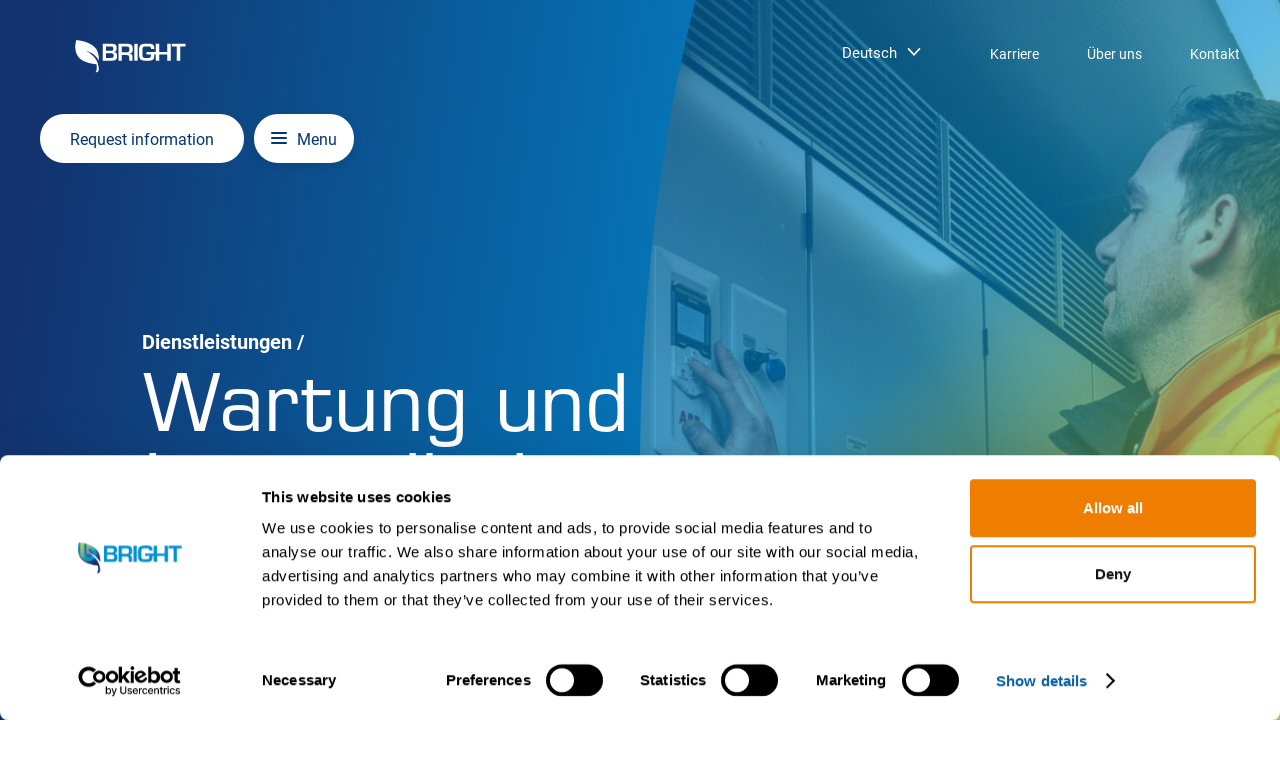

--- FILE ---
content_type: text/html; charset=UTF-8
request_url: https://www.bright-renewables.com/de/dienstleistungen/wartung-und-instandhaltung/
body_size: 22012
content:
<!doctype html>

<html class="no-js  theme-bright" lang="de-DE">
<head>

	<meta charset="UTF-8">
<script type="text/javascript">
/* <![CDATA[ */
var gform;gform||(document.addEventListener("gform_main_scripts_loaded",function(){gform.scriptsLoaded=!0}),document.addEventListener("gform/theme/scripts_loaded",function(){gform.themeScriptsLoaded=!0}),window.addEventListener("DOMContentLoaded",function(){gform.domLoaded=!0}),gform={domLoaded:!1,scriptsLoaded:!1,themeScriptsLoaded:!1,isFormEditor:()=>"function"==typeof InitializeEditor,callIfLoaded:function(o){return!(!gform.domLoaded||!gform.scriptsLoaded||!gform.themeScriptsLoaded&&!gform.isFormEditor()||(gform.isFormEditor()&&console.warn("The use of gform.initializeOnLoaded() is deprecated in the form editor context and will be removed in Gravity Forms 3.1."),o(),0))},initializeOnLoaded:function(o){gform.callIfLoaded(o)||(document.addEventListener("gform_main_scripts_loaded",()=>{gform.scriptsLoaded=!0,gform.callIfLoaded(o)}),document.addEventListener("gform/theme/scripts_loaded",()=>{gform.themeScriptsLoaded=!0,gform.callIfLoaded(o)}),window.addEventListener("DOMContentLoaded",()=>{gform.domLoaded=!0,gform.callIfLoaded(o)}))},hooks:{action:{},filter:{}},addAction:function(o,r,e,t){gform.addHook("action",o,r,e,t)},addFilter:function(o,r,e,t){gform.addHook("filter",o,r,e,t)},doAction:function(o){gform.doHook("action",o,arguments)},applyFilters:function(o){return gform.doHook("filter",o,arguments)},removeAction:function(o,r){gform.removeHook("action",o,r)},removeFilter:function(o,r,e){gform.removeHook("filter",o,r,e)},addHook:function(o,r,e,t,n){null==gform.hooks[o][r]&&(gform.hooks[o][r]=[]);var d=gform.hooks[o][r];null==n&&(n=r+"_"+d.length),gform.hooks[o][r].push({tag:n,callable:e,priority:t=null==t?10:t})},doHook:function(r,o,e){var t;if(e=Array.prototype.slice.call(e,1),null!=gform.hooks[r][o]&&((o=gform.hooks[r][o]).sort(function(o,r){return o.priority-r.priority}),o.forEach(function(o){"function"!=typeof(t=o.callable)&&(t=window[t]),"action"==r?t.apply(null,e):e[0]=t.apply(null,e)})),"filter"==r)return e[0]},removeHook:function(o,r,t,n){var e;null!=gform.hooks[o][r]&&(e=(e=gform.hooks[o][r]).filter(function(o,r,e){return!!(null!=n&&n!=o.tag||null!=t&&t!=o.priority)}),gform.hooks[o][r]=e)}});
/* ]]> */
</script>

	<meta http-equiv="X-UA-Compatible" content="IE=edge,chrome=1">
	<meta name="viewport" content="width=device-width, initial-scale=1, minimal-ui">

	<script type="text/javascript" data-cookieconsent="ignore">
	window.dataLayer = window.dataLayer || [];

	function gtag() {
		dataLayer.push(arguments);
	}

	gtag("consent", "default", {
		ad_personalization: "denied",
		ad_storage: "denied",
		ad_user_data: "denied",
		analytics_storage: "denied",
		functionality_storage: "denied",
		personalization_storage: "denied",
		security_storage: "granted",
		wait_for_update: 500,
	});
	gtag("set", "ads_data_redaction", true);
	</script>
<script type="text/javascript" data-cookieconsent="ignore">
		(function (w, d, s, l, i) {
		w[l] = w[l] || [];
		w[l].push({'gtm.start': new Date().getTime(), event: 'gtm.js'});
		var f = d.getElementsByTagName(s)[0], j = d.createElement(s), dl = l !== 'dataLayer' ? '&l=' + l : '';
		j.async = true;
		j.src = 'https://www.googletagmanager.com/gtm.js?id=' + i + dl;
		f.parentNode.insertBefore(j, f);
	})(
		window,
		document,
		'script',
		'dataLayer',
		'GTM-ND5276N'
	);
</script>
<script type="text/javascript"
		id="Cookiebot"
		src="https://consent.cookiebot.com/uc.js"
		data-implementation="wp"
		data-cbid="8582e8dd-14cd-4229-a7c0-ce4a83bea658"
						data-culture="EN"
				data-blockingmode="auto"
	 data-rocket-defer defer></script>
<meta name='robots' content='index, follow, max-image-preview:large, max-snippet:-1, max-video-preview:-1' />
<link rel="alternate" href="https://www.bright-renewables.com/services/servicemaintenance/" hreflang="en-GB" />
<link rel="alternate" href="https://www.bright-renewables.com/de/dienstleistungen/wartung-und-instandhaltung/" hreflang="de" />
<link rel="alternate" href="https://www.bright-renewables.com/nl/service-onderhoud/" hreflang="nl" />
<link rel="alternate" href="https://www.bright-renewables.com/fr/services/service-maintenance/" hreflang="fr" />
<link rel="alternate" href="https://www.bright-renewables.com/it/potenziamento-del-biogas-come-servizio/" hreflang="it" />
<link rel="alternate" href="https://www.bright-renewables.com/pl/us%c5%82ugi/serwis-i-konserwacja/" hreflang="pl" />
<link rel="alternate" href="https://www.bright-renewables.com/lv/pakalpojumi/apkalpo%c5%a1ana-un-apkope/" hreflang="lv" />
<link rel="alternate" href="https://www.bright-renewables.com/es/servicios/servicio-y-mantenimiento/" hreflang="es" />
<link rel="alternate" href="https://www.bright-renewables.com/us/services/servicemaintenance/" hreflang="en-US" />

	<!-- This site is optimized with the Yoast SEO Premium plugin v26.7 (Yoast SEO v26.7) - https://yoast.com/wordpress/plugins/seo/ -->
	<title>Service &amp; Maintenance | Bright Renewables</title>
<link data-rocket-prefetch href="https://www.googletagmanager.com" rel="dns-prefetch">
<link data-rocket-prefetch href="https://consent.cookiebot.com" rel="dns-prefetch">
<link data-rocket-prefetch href="https://consentcdn.cookiebot.com" rel="dns-prefetch">
<link crossorigin data-rocket-preload as="font" href="https://www.bright-renewables.com/app/themes/bright/dist/fonts/roboto/roboto-v30-latin-regular.woff2" rel="preload">
<link crossorigin data-rocket-preload as="font" href="https://www.bright-renewables.com/app/themes/bright/dist/fonts/EurostileLTProRoman/font.woff2" rel="preload"><link rel="preload" data-rocket-preload as="image" href="https://www.bright-renewables.com/app/uploads/4.-Service-Job-6-1920x1080.jpg" imagesrcset="https://www.bright-renewables.com/app/uploads/4.-Service-Job-6-e1709561662985.jpg 1409w, https://www.bright-renewables.com/app/uploads/4.-Service-Job-6-e1709561662985-640x444.jpg 640w, https://www.bright-renewables.com/app/uploads/4.-Service-Job-6-e1709561662985-1280x888.jpg 1280w, https://www.bright-renewables.com/app/uploads/4.-Service-Job-6-e1709561662985-960x666.jpg 960w" imagesizes="" fetchpriority="high">
	<meta name="description" content="Service und Wartung für erneuerbare Energieanlagen. Lokale Service- und Wartungsteams, vorausschauende Wartung und Wartungspakete." />
	<link rel="canonical" href="https://www.bright-renewables.com/de/dienstleistungen/wartung-und-instandhaltung/" />
	<meta property="og:locale" content="de_DE" />
	<meta property="og:locale:alternate" content="en_GB" />
	<meta property="og:locale:alternate" content="nl_NL" />
	<meta property="og:locale:alternate" content="fr_FR" />
	<meta property="og:locale:alternate" content="it_IT" />
	<meta property="og:locale:alternate" content="pl_PL" />
	<meta property="og:locale:alternate" content="lv_LV" />
	<meta property="og:locale:alternate" content="es_ES" />
	<meta property="og:locale:alternate" content="en_US" />
	<meta property="og:type" content="article" />
	<meta property="og:title" content="Wartung und Instandhaltung" />
	<meta property="og:description" content="Service und Wartung für erneuerbare Energieanlagen. Lokale Service- und Wartungsteams, vorausschauende Wartung und Wartungspakete." />
	<meta property="og:url" content="https://www.bright-renewables.com/de/dienstleistungen/wartung-und-instandhaltung/" />
	<meta property="og:site_name" content="Bright Renewables" />
	<meta property="article:modified_time" content="2024-06-25T11:51:55+00:00" />
	<meta property="og:image" content="https://www.bright-renewables.com/app/uploads/4.-Service-Job.jpg" />
	<meta property="og:image:width" content="2048" />
	<meta property="og:image:height" content="1536" />
	<meta property="og:image:type" content="image/jpeg" />
	<meta name="twitter:card" content="summary_large_image" />
	<meta name="twitter:label1" content="Geschätzte Lesezeit" />
	<meta name="twitter:data1" content="4 Minuten" />
	<script type="application/ld+json" class="yoast-schema-graph">{"@context":"https://schema.org","@graph":[{"@type":"WebPage","@id":"https://www.bright-renewables.com/de/dienstleistungen/wartung-und-instandhaltung/","url":"https://www.bright-renewables.com/de/dienstleistungen/wartung-und-instandhaltung/","name":"Service & Maintenance | Bright Renewables","isPartOf":{"@id":"https://www.bright-renewables.com/de/#website"},"primaryImageOfPage":{"@id":"https://www.bright-renewables.com/de/dienstleistungen/wartung-und-instandhaltung/#primaryimage"},"image":{"@id":"https://www.bright-renewables.com/de/dienstleistungen/wartung-und-instandhaltung/#primaryimage"},"thumbnailUrl":"https://www.bright-renewables.com/app/uploads/4.-Service-Job.jpg","datePublished":"2024-04-26T10:01:07+00:00","dateModified":"2024-06-25T11:51:55+00:00","description":"Service und Wartung für erneuerbare Energieanlagen. Lokale Service- und Wartungsteams, vorausschauende Wartung und Wartungspakete.","breadcrumb":{"@id":"https://www.bright-renewables.com/de/dienstleistungen/wartung-und-instandhaltung/#breadcrumb"},"inLanguage":"de","potentialAction":[{"@type":"ReadAction","target":["https://www.bright-renewables.com/de/dienstleistungen/wartung-und-instandhaltung/"]}]},{"@type":"ImageObject","inLanguage":"de","@id":"https://www.bright-renewables.com/de/dienstleistungen/wartung-und-instandhaltung/#primaryimage","url":"https://www.bright-renewables.com/app/uploads/4.-Service-Job.jpg","contentUrl":"https://www.bright-renewables.com/app/uploads/4.-Service-Job.jpg","width":2048,"height":1536,"caption":"Bright Renewables - Service & Maintenance - Service on site"},{"@type":"BreadcrumbList","@id":"https://www.bright-renewables.com/de/dienstleistungen/wartung-und-instandhaltung/#breadcrumb","itemListElement":[{"@type":"ListItem","position":1,"name":"Home","item":"https://www.bright-renewables.com/de/"},{"@type":"ListItem","position":2,"name":"Dienstleistungen","item":"https://www.bright-renewables.com/de/dienstleistungen/"},{"@type":"ListItem","position":3,"name":"Wartung und Instandhaltung"}]},{"@type":"WebSite","@id":"https://www.bright-renewables.com/de/#website","url":"https://www.bright-renewables.com/de/","name":"Bright Renewables","description":"The future is Bright","potentialAction":[{"@type":"SearchAction","target":{"@type":"EntryPoint","urlTemplate":"https://www.bright-renewables.com/de/?s={search_term_string}"},"query-input":{"@type":"PropertyValueSpecification","valueRequired":true,"valueName":"search_term_string"}}],"inLanguage":"de"}]}</script>
	<!-- / Yoast SEO Premium plugin. -->



<style id='wp-img-auto-sizes-contain-inline-css' type='text/css'>
img:is([sizes=auto i],[sizes^="auto," i]){contain-intrinsic-size:3000px 1500px}
/*# sourceURL=wp-img-auto-sizes-contain-inline-css */
</style>
<style id='classic-theme-styles-inline-css' type='text/css'>
/*! This file is auto-generated */
.wp-block-button__link{color:#fff;background-color:#32373c;border-radius:9999px;box-shadow:none;text-decoration:none;padding:calc(.667em + 2px) calc(1.333em + 2px);font-size:1.125em}.wp-block-file__button{background:#32373c;color:#fff;text-decoration:none}
/*# sourceURL=/wp-includes/css/classic-themes.min.css */
</style>
<link data-minify="1" rel='stylesheet' id='app-css' href='https://www.bright-renewables.com/app/cache/min/1/app/themes/bright/dist/app.css?ver=1768898702' type='text/css' media='all' />
<link rel="https://api.w.org/" href="https://www.bright-renewables.com/wp-json/" /><link rel="alternate" title="JSON" type="application/json" href="https://www.bright-renewables.com/wp-json/wp/v2/pages/3489" /><link rel='shortlink' href='https://www.bright-renewables.com/?p=3489' />
<link rel="icon" href="https://www.bright-renewables.com/app/uploads/cropped-Untitled-design-32x32.png" sizes="32x32" />
<link rel="icon" href="https://www.bright-renewables.com/app/uploads/cropped-Untitled-design-192x192.png" sizes="192x192" />
<link rel="apple-touch-icon" href="https://www.bright-renewables.com/app/uploads/cropped-Untitled-design-180x180.png" />
<meta name="msapplication-TileImage" content="https://www.bright-renewables.com/app/uploads/cropped-Untitled-design-270x270.png" />

	<script>
		document.documentElement.classList.add('js');
		document.documentElement.classList.add('loading');
		document.documentElement.classList.remove('no-js');
	</script>


	<link rel="shortcut icon" href="https://www.bright-renewables.com/app/themes/bright/dist/ico/favicon.ico">

	<link rel="apple-touch-icon" href="https://www.bright-renewables.com/app/themes/bright/dist/ico/favicon_57.png">
	<link rel="apple-touch-icon" sizes="60x60" href="https://www.bright-renewables.com/app/themes/bright/dist/ico/favicon_60.png">
	<link rel="apple-touch-icon" sizes="72x72" href="https://www.bright-renewables.com/app/themes/bright/dist/ico/favicon_72.png">
	<link rel="apple-touch-icon" sizes="76x76" href="https://www.bright-renewables.com/app/themes/bright/dist/ico/favicon_76.png">

	<link rel="apple-touch-icon" sizes="114x114" href="https://www.bright-renewables.com/app/themes/bright/dist/ico/favicon_114.png">
	<link rel="apple-touch-icon" sizes="120x120" href="https://www.bright-renewables.com/app/themes/bright/dist/ico/favicon_120.png">
	<link rel="apple-touch-icon" sizes="144x144" href="https://www.bright-renewables.com/app/themes/bright/dist/ico/favicon_144.png">
	<link rel="apple-touch-icon" sizes="152x152" href="https://www.bright-renewables.com/app/themes/bright/dist/ico/favicon_152.png">

	<link rel="apple-touch-icon" sizes="167x167" href="https://www.bright-renewables.com/app/themes/bright/dist/ico/favicon_167.png">
	<link rel="apple-touch-icon" sizes="180x180" href="https://www.bright-renewables.com/app/themes/bright/dist/ico/favicon_180.png">

	<meta name="application-name" content="Bright Renewables">

	<meta name="msapplication-TileColor" content="#FFFFFF">

	<meta name="msapplication-square70x70logo" content="https://www.bright-renewables.com/app/themes/bright/dist/ico/windows_tiny.png">
	<meta name="msapplication-square150x150logo" content="https://www.bright-renewables.com/app/themes/bright/dist/ico/windows_square.png">
	<meta name="msapplication-wide310x150logo" content="https://www.bright-renewables.com/app/themes/bright/dist/ico/windows_wide.png">
	<meta name="msapplication-square310x310logo" content="https://www.bright-renewables.com/app/themes/bright/dist/ico/windows_large.png">


	
<style id='global-styles-inline-css' type='text/css'>
:root{--wp--preset--aspect-ratio--square: 1;--wp--preset--aspect-ratio--4-3: 4/3;--wp--preset--aspect-ratio--3-4: 3/4;--wp--preset--aspect-ratio--3-2: 3/2;--wp--preset--aspect-ratio--2-3: 2/3;--wp--preset--aspect-ratio--16-9: 16/9;--wp--preset--aspect-ratio--9-16: 9/16;--wp--preset--color--black: #000000;--wp--preset--color--cyan-bluish-gray: #abb8c3;--wp--preset--color--white: #ffffff;--wp--preset--color--pale-pink: #f78da7;--wp--preset--color--vivid-red: #cf2e2e;--wp--preset--color--luminous-vivid-orange: #ff6900;--wp--preset--color--luminous-vivid-amber: #fcb900;--wp--preset--color--light-green-cyan: #7bdcb5;--wp--preset--color--vivid-green-cyan: #00d084;--wp--preset--color--pale-cyan-blue: #8ed1fc;--wp--preset--color--vivid-cyan-blue: #0693e3;--wp--preset--color--vivid-purple: #9b51e0;--wp--preset--gradient--vivid-cyan-blue-to-vivid-purple: linear-gradient(135deg,rgb(6,147,227) 0%,rgb(155,81,224) 100%);--wp--preset--gradient--light-green-cyan-to-vivid-green-cyan: linear-gradient(135deg,rgb(122,220,180) 0%,rgb(0,208,130) 100%);--wp--preset--gradient--luminous-vivid-amber-to-luminous-vivid-orange: linear-gradient(135deg,rgb(252,185,0) 0%,rgb(255,105,0) 100%);--wp--preset--gradient--luminous-vivid-orange-to-vivid-red: linear-gradient(135deg,rgb(255,105,0) 0%,rgb(207,46,46) 100%);--wp--preset--gradient--very-light-gray-to-cyan-bluish-gray: linear-gradient(135deg,rgb(238,238,238) 0%,rgb(169,184,195) 100%);--wp--preset--gradient--cool-to-warm-spectrum: linear-gradient(135deg,rgb(74,234,220) 0%,rgb(151,120,209) 20%,rgb(207,42,186) 40%,rgb(238,44,130) 60%,rgb(251,105,98) 80%,rgb(254,248,76) 100%);--wp--preset--gradient--blush-light-purple: linear-gradient(135deg,rgb(255,206,236) 0%,rgb(152,150,240) 100%);--wp--preset--gradient--blush-bordeaux: linear-gradient(135deg,rgb(254,205,165) 0%,rgb(254,45,45) 50%,rgb(107,0,62) 100%);--wp--preset--gradient--luminous-dusk: linear-gradient(135deg,rgb(255,203,112) 0%,rgb(199,81,192) 50%,rgb(65,88,208) 100%);--wp--preset--gradient--pale-ocean: linear-gradient(135deg,rgb(255,245,203) 0%,rgb(182,227,212) 50%,rgb(51,167,181) 100%);--wp--preset--gradient--electric-grass: linear-gradient(135deg,rgb(202,248,128) 0%,rgb(113,206,126) 100%);--wp--preset--gradient--midnight: linear-gradient(135deg,rgb(2,3,129) 0%,rgb(40,116,252) 100%);--wp--preset--font-size--small: 13px;--wp--preset--font-size--medium: 20px;--wp--preset--font-size--large: 36px;--wp--preset--font-size--x-large: 42px;--wp--preset--spacing--20: 0.44rem;--wp--preset--spacing--30: 0.67rem;--wp--preset--spacing--40: 1rem;--wp--preset--spacing--50: 1.5rem;--wp--preset--spacing--60: 2.25rem;--wp--preset--spacing--70: 3.38rem;--wp--preset--spacing--80: 5.06rem;--wp--preset--shadow--natural: 6px 6px 9px rgba(0, 0, 0, 0.2);--wp--preset--shadow--deep: 12px 12px 50px rgba(0, 0, 0, 0.4);--wp--preset--shadow--sharp: 6px 6px 0px rgba(0, 0, 0, 0.2);--wp--preset--shadow--outlined: 6px 6px 0px -3px rgb(255, 255, 255), 6px 6px rgb(0, 0, 0);--wp--preset--shadow--crisp: 6px 6px 0px rgb(0, 0, 0);}:where(.is-layout-flex){gap: 0.5em;}:where(.is-layout-grid){gap: 0.5em;}body .is-layout-flex{display: flex;}.is-layout-flex{flex-wrap: wrap;align-items: center;}.is-layout-flex > :is(*, div){margin: 0;}body .is-layout-grid{display: grid;}.is-layout-grid > :is(*, div){margin: 0;}:where(.wp-block-columns.is-layout-flex){gap: 2em;}:where(.wp-block-columns.is-layout-grid){gap: 2em;}:where(.wp-block-post-template.is-layout-flex){gap: 1.25em;}:where(.wp-block-post-template.is-layout-grid){gap: 1.25em;}.has-black-color{color: var(--wp--preset--color--black) !important;}.has-cyan-bluish-gray-color{color: var(--wp--preset--color--cyan-bluish-gray) !important;}.has-white-color{color: var(--wp--preset--color--white) !important;}.has-pale-pink-color{color: var(--wp--preset--color--pale-pink) !important;}.has-vivid-red-color{color: var(--wp--preset--color--vivid-red) !important;}.has-luminous-vivid-orange-color{color: var(--wp--preset--color--luminous-vivid-orange) !important;}.has-luminous-vivid-amber-color{color: var(--wp--preset--color--luminous-vivid-amber) !important;}.has-light-green-cyan-color{color: var(--wp--preset--color--light-green-cyan) !important;}.has-vivid-green-cyan-color{color: var(--wp--preset--color--vivid-green-cyan) !important;}.has-pale-cyan-blue-color{color: var(--wp--preset--color--pale-cyan-blue) !important;}.has-vivid-cyan-blue-color{color: var(--wp--preset--color--vivid-cyan-blue) !important;}.has-vivid-purple-color{color: var(--wp--preset--color--vivid-purple) !important;}.has-black-background-color{background-color: var(--wp--preset--color--black) !important;}.has-cyan-bluish-gray-background-color{background-color: var(--wp--preset--color--cyan-bluish-gray) !important;}.has-white-background-color{background-color: var(--wp--preset--color--white) !important;}.has-pale-pink-background-color{background-color: var(--wp--preset--color--pale-pink) !important;}.has-vivid-red-background-color{background-color: var(--wp--preset--color--vivid-red) !important;}.has-luminous-vivid-orange-background-color{background-color: var(--wp--preset--color--luminous-vivid-orange) !important;}.has-luminous-vivid-amber-background-color{background-color: var(--wp--preset--color--luminous-vivid-amber) !important;}.has-light-green-cyan-background-color{background-color: var(--wp--preset--color--light-green-cyan) !important;}.has-vivid-green-cyan-background-color{background-color: var(--wp--preset--color--vivid-green-cyan) !important;}.has-pale-cyan-blue-background-color{background-color: var(--wp--preset--color--pale-cyan-blue) !important;}.has-vivid-cyan-blue-background-color{background-color: var(--wp--preset--color--vivid-cyan-blue) !important;}.has-vivid-purple-background-color{background-color: var(--wp--preset--color--vivid-purple) !important;}.has-black-border-color{border-color: var(--wp--preset--color--black) !important;}.has-cyan-bluish-gray-border-color{border-color: var(--wp--preset--color--cyan-bluish-gray) !important;}.has-white-border-color{border-color: var(--wp--preset--color--white) !important;}.has-pale-pink-border-color{border-color: var(--wp--preset--color--pale-pink) !important;}.has-vivid-red-border-color{border-color: var(--wp--preset--color--vivid-red) !important;}.has-luminous-vivid-orange-border-color{border-color: var(--wp--preset--color--luminous-vivid-orange) !important;}.has-luminous-vivid-amber-border-color{border-color: var(--wp--preset--color--luminous-vivid-amber) !important;}.has-light-green-cyan-border-color{border-color: var(--wp--preset--color--light-green-cyan) !important;}.has-vivid-green-cyan-border-color{border-color: var(--wp--preset--color--vivid-green-cyan) !important;}.has-pale-cyan-blue-border-color{border-color: var(--wp--preset--color--pale-cyan-blue) !important;}.has-vivid-cyan-blue-border-color{border-color: var(--wp--preset--color--vivid-cyan-blue) !important;}.has-vivid-purple-border-color{border-color: var(--wp--preset--color--vivid-purple) !important;}.has-vivid-cyan-blue-to-vivid-purple-gradient-background{background: var(--wp--preset--gradient--vivid-cyan-blue-to-vivid-purple) !important;}.has-light-green-cyan-to-vivid-green-cyan-gradient-background{background: var(--wp--preset--gradient--light-green-cyan-to-vivid-green-cyan) !important;}.has-luminous-vivid-amber-to-luminous-vivid-orange-gradient-background{background: var(--wp--preset--gradient--luminous-vivid-amber-to-luminous-vivid-orange) !important;}.has-luminous-vivid-orange-to-vivid-red-gradient-background{background: var(--wp--preset--gradient--luminous-vivid-orange-to-vivid-red) !important;}.has-very-light-gray-to-cyan-bluish-gray-gradient-background{background: var(--wp--preset--gradient--very-light-gray-to-cyan-bluish-gray) !important;}.has-cool-to-warm-spectrum-gradient-background{background: var(--wp--preset--gradient--cool-to-warm-spectrum) !important;}.has-blush-light-purple-gradient-background{background: var(--wp--preset--gradient--blush-light-purple) !important;}.has-blush-bordeaux-gradient-background{background: var(--wp--preset--gradient--blush-bordeaux) !important;}.has-luminous-dusk-gradient-background{background: var(--wp--preset--gradient--luminous-dusk) !important;}.has-pale-ocean-gradient-background{background: var(--wp--preset--gradient--pale-ocean) !important;}.has-electric-grass-gradient-background{background: var(--wp--preset--gradient--electric-grass) !important;}.has-midnight-gradient-background{background: var(--wp--preset--gradient--midnight) !important;}.has-small-font-size{font-size: var(--wp--preset--font-size--small) !important;}.has-medium-font-size{font-size: var(--wp--preset--font-size--medium) !important;}.has-large-font-size{font-size: var(--wp--preset--font-size--large) !important;}.has-x-large-font-size{font-size: var(--wp--preset--font-size--x-large) !important;}
/*# sourceURL=global-styles-inline-css */
</style>
<meta name="generator" content="WP Rocket 3.20.3" data-wpr-features="wpr_defer_js wpr_minify_js wpr_preconnect_external_domains wpr_auto_preload_fonts wpr_oci wpr_minify_css wpr_preload_links wpr_desktop" /></head>

<body class="wp-singular page-template-default page page-id-3489 page-child parent-pageid-4068 wp-theme-host wp-child-theme-bright page--builder" data-controller="page" data-action="builder" >

	
	<a class="skip-link skip-link--focus" href="#main">Skip to content</a>

	<div class="core">

		<header class="c-header" id="site">

	<div class="c-header__background"></div>

	<div class="c-header__container container container--padding container--xlg">

		<div class="c-header__grid">

			<div class="c-header__logo">

				
					<a href="https://www.bright-renewables.com/de/" title="Bright Renewables" rel="home" class="c-header__logo-link">

						
	<div class="a-logo a-logo--site">

		<svg xmlns="http://www.w3.org/2000/svg" xmlns:xlink="http://www.w3.org/1999/xlink" style="enable-background:new 0 0 1920 601;" version="1.1" viewBox="0 0 1920 601" x="0px" y="0px" xml:space="preserve">
<style type="text/css">
	.st0{fill:#FFFFFF;}
</style>
<g>
	<path class="st0" d="M347.5,273.9c27,21.9,52.5,55.2,75.4,96.9c5-61.7-2.1-152.1-58-217.7c-5.8-6.8-12-13.3-18.6-19.4   c-46.7-43.8-110.4-71.3-167.8-88.4c-15.8-4.7-31.1-8.6-45.5-11.9c-29.8-6.7-55.4-10.6-72.5-12.7c-14.1-1.8-22.4-2.3-22.4-2.3   s-17.4,51.7-17.5,118v1.5c0.1,56.5,12.8,123.3,59.4,177.8c81.7,95.7,242.5,110.4,302.9,118c23.9,88.3-15.1,137.7-15.1,137.7   c2.3,0.3,4.7,0.5,7,0.5h0.2c17.5,0,34.4-8.7,38.6-15.3c11.5-18,12.6-49,3.6-96.7c-16.4-86.7-64.8-139.6-64.8-139.6   c-4.7-6.1-11.9-13.9-20.8-22.8c-14.6-14.6-33.8-31.9-53.9-48.3c-12-9.7-24.3-19.1-36.1-27.4c-5.5-3.8-21.4-13.8-28.3-18.7   c-0.5-0.3-0.1-1,0.4-0.8c9.3,3.9,19.9,8.1,31.4,12.9c12.8,5.3,26.6,11.7,41.1,18.9C313.5,247.8,319,250.8,347.5,273.9z"></path>
</g>
<g>
	<path class="st0" d="M687.7,223.4v-1.5c36.7-8.5,43.2-30.9,43.2-64.1c0-63.7-29.8-75.3-89.1-75.3H491.2v289.6h155.7   c63.7,0,91.2-16.6,91.2-80.7C738.1,254.7,730,228.1,687.7,223.4 M549.3,130h81.9c28.7,0,41.5,2.3,41.5,33.2   c0,30.9-7.2,40.6-39.9,40.6h-83.5V130z M628.8,324.6h-79.5v-78.8h89.1c34.3,0,41.5,9.3,41.5,40.9   C680,322.3,663.5,324.6,628.8,324.6"></path>
	<path class="st0" d="M1006.7,169.4c0-65.7-25.4-85.3-91.6-86.9H760.7v289.6h58.1v-95.8h89.1c27.8,0.4,38.3,17.4,38.3,41.7v54.1   h58.1V318c0-40.9-10.1-62.2-51.2-65.6v-1.6C1004.3,243.5,1006.7,212.2,1006.7,169.4 M895.4,228.8h-76.6V130h80.7   c41.5,0,49.2,7.3,49.2,48.3C948.6,220.7,938.1,228.8,895.4,228.8"></path>
	<rect class="st0" height="289.6" width="58.1" x="1033.5" y="82.5"></rect>
	<path class="st0" d="M1601.4,223.2h-140.8l0-140.7h-58.1v140.3h-24.4v0h-134.3v0v4.6l0,33.1l0,4.1h76.2v6.3c0,54.8-17,56-72.2,56   c-64.5,0-74.2-6.2-75-66.8v-66.4c0.8-56,7.2-66,75-66c50.4,0,72.2-0.4,72.2,42.1h57.7c2-93.1-56.1-89.6-129.9-89.6   c-93.6,0-133.1,17-133.1,113.5v66.4c0,98.1,36.3,114.3,133.1,114.3c107.7,0,130.3-17.8,130.3-103.5v-6.3h24.3v107.5h58.1l0-107.1   h140.8l0,107.1h58.1V82.5h-58.1L1601.4,223.2z"></path>
	<polygon class="st0" points="1675.7,82.5 1675.7,130 1764.5,130 1764.5,372.1 1822.5,372.1 1822.5,130 1911.2,130 1911.2,82.5  "></polygon>
</g>
</svg>
	</div>

	
					</a>

				
			</div>

			<div class="c-header__nav-top">

				
	<div class="a-lang-switch jsLangSwitch a-lang-switch--header">

		<div class="a-lang-switch__wrapper">

			<button class="a-lang-switch__label">
				Deutsch			</button>

			<ul class="a-lang-switch__list">
					<li class="lang-item lang-item-5 lang-item-en lang-item-first"><a  lang="en-GB" hreflang="en-GB" href="https://www.bright-renewables.com/services/servicemaintenance/">English</a></li>
	<li class="lang-item lang-item-146 lang-item-de current-lang"><a  lang="de-DE" hreflang="de-DE" href="https://www.bright-renewables.com/de/dienstleistungen/wartung-und-instandhaltung/">Deutsch</a></li>
	<li class="lang-item lang-item-216 lang-item-nl"><a  lang="nl-NL" hreflang="nl-NL" href="https://www.bright-renewables.com/nl/service-onderhoud/">Nederlands</a></li>
	<li class="lang-item lang-item-225 lang-item-fr"><a  lang="fr-FR" hreflang="fr-FR" href="https://www.bright-renewables.com/fr/services/service-maintenance/">Français</a></li>
	<li class="lang-item lang-item-230 lang-item-it"><a  lang="it-IT" hreflang="it-IT" href="https://www.bright-renewables.com/it/potenziamento-del-biogas-come-servizio/">Italiano</a></li>
	<li class="lang-item lang-item-235 lang-item-pl"><a  lang="pl-PL" hreflang="pl-PL" href="https://www.bright-renewables.com/pl/us%c5%82ugi/serwis-i-konserwacja/">Polski</a></li>
	<li class="lang-item lang-item-250 lang-item-lv"><a  lang="lv" hreflang="lv" href="https://www.bright-renewables.com/lv/pakalpojumi/apkalpo%c5%a1ana-un-apkope/">Latviešu</a></li>
	<li class="lang-item lang-item-274 lang-item-es"><a  lang="es-ES" hreflang="es-ES" href="https://www.bright-renewables.com/es/servicios/servicio-y-mantenimiento/">Español</a></li>
	<li class="lang-item lang-item-333 lang-item-us"><a  lang="en-US" hreflang="en-US" href="https://www.bright-renewables.com/us/services/servicemaintenance/">USA</a></li>
			</ul>

		</div>

	</div>

	
				<ul id="menu-de-menu-top" class="v-nav v-nav--level-0 c-header__nav-tab v-nav--top-nav"><li id="menu-item-4899" class="v-nav__item v-nav__item--type-custom v-nav__item--object-custom v-nav__item--4899"><a href="https://careersathost.com/">Karriere</a></li>
<li id="menu-item-4012" class="v-nav__item v-nav__item--type-post_type v-nav__item--object-page v-nav__item--4012"><a href="https://www.bright-renewables.com/de/%c3%bcber-bright-renewables/">Über uns</a></li>
<li id="menu-item-4013" class="v-nav__item v-nav__item--type-post_type v-nav__item--object-page v-nav__item--4013"><a href="https://www.bright-renewables.com/de/kontakt/">Kontakt</a></li>
</ul>
			</div>

			<div class="c-header__nav-main">

				
	<nav class="c-nav">

		<h6 class="c-nav__title assistive-text">Main navigation</h6>

		<div class="c-nav__wrapper">

			<div class="c-nav__wrapper-inner">

				<ul id="menu-de-menu-main" class="v-nav v-nav--level-0 c-nav__nav v-nav--header jsMainNav"><li id="menu-item-4898" class="v-nav__item v-nav__item--type-custom v-nav__item--object-custom v-nav__item--has-children v-nav__item--4898"><a href="#">Lösungen</a>
<button class="v-nav__submenu-toggle vNavSubmenuToggle"><svg xmlns="http://www.w3.org/2000/svg" viewBox="0 0 15 9.57"><path d="M7.5 9.57L.26 1.68C-.11 1.27-.08.64.32.26a.996.996 0 011.41.06l5.76 6.29L13.26.32c.37-.41 1-.43 1.41-.06.41.37.43 1.01.06 1.41L7.49 9.56z"></path></svg><span class="assistive-text">Open submenu</span></button><ul class="sub-menu v-nav__submenu vNavSubmenu">
	<li id="menu-item-4016" class="v-nav__item v-nav__item--type-post_type v-nav__item--object-page v-nav__item--4016"><a href="https://www.bright-renewables.com/de/l%c3%b6sungen/erneuerbare-gassysteme/">Erneuerbare Gassysteme</a></li>
	<li id="menu-item-4015" class="v-nav__item v-nav__item--type-post_type v-nav__item--object-page v-nav__item--4015"><a href="https://www.bright-renewables.com/de/l%c3%b6sungen/systeme-zur-kohlenstoffabscheidung/">Systeme zur Kohlenstoffabscheidung</a></li>
</ul>
</li>
<li id="menu-item-4072" class="v-nav__item v-nav__item--type-custom v-nav__item--object-custom v-nav__item--current-ancestor current-menu-parent v-nav__item--has-children v-nav__item--4072"><a href="#">Dienstleistungen</a>
<button class="v-nav__submenu-toggle vNavSubmenuToggle"><svg xmlns="http://www.w3.org/2000/svg" viewBox="0 0 15 9.57"><path d="M7.5 9.57L.26 1.68C-.11 1.27-.08.64.32.26a.996.996 0 011.41.06l5.76 6.29L13.26.32c.37-.41 1-.43 1.41-.06.41.37.43 1.01.06 1.41L7.49 9.56z"></path></svg><span class="assistive-text">Open submenu</span></button><ul class="sub-menu v-nav__submenu vNavSubmenu">
	<li id="menu-item-4019" class="v-nav__item v-nav__item--type-post_type v-nav__item--object-page v-nav__item--current v-nav__item--page v-nav__item--page-3489 v-nav__item--4019"><a href="https://www.bright-renewables.com/de/dienstleistungen/wartung-und-instandhaltung/" aria-current="page">Wartung und Instandhaltung</a></li>
	<li id="menu-item-4020" class="v-nav__item v-nav__item--type-post_type v-nav__item--object-page v-nav__item--4020"><a href="https://www.bright-renewables.com/de/dienstleistungen/biogasaufbereitung-als-dienstleistung/">Biogasaufbereitung als Dienstleistung</a></li>
	<li id="menu-item-4021" class="v-nav__item v-nav__item--type-post_type v-nav__item--object-page v-nav__item--4021"><a href="https://www.bright-renewables.com/de/dienstleistungen/erneuerbares-gas-handelsdienst/">Erneuerbares-Gas-Handelsdienst</a></li>
</ul>
</li>
<li id="menu-item-4017" class="v-nav__item v-nav__item--type-post_type v-nav__item--object-page v-nav__item--4017"><a href="https://www.bright-renewables.com/de/technologie/">Technologie</a></li>
<li id="menu-item-4023" class="v-nav__item v-nav__item--type-post_type v-nav__item--object-page v-nav__item--4023"><a href="https://www.bright-renewables.com/de/projekte/">Projekte</a></li>
</ul>
				<ul id="menu-de-menu-top-1" class="v-nav v-nav--level-0 c-nav__top-nav v-nav--top-nav-mobile"><li class="v-nav__item v-nav__item--type-custom v-nav__item--object-custom v-nav__item--4899"><a href="https://careersathost.com/">Karriere</a></li>
<li class="v-nav__item v-nav__item--type-post_type v-nav__item--object-page v-nav__item--4012"><a href="https://www.bright-renewables.com/de/%c3%bcber-bright-renewables/">Über uns</a></li>
<li class="v-nav__item v-nav__item--type-post_type v-nav__item--object-page v-nav__item--4013"><a href="https://www.bright-renewables.com/de/kontakt/">Kontakt</a></li>
</ul>
			</div>

		</div>

		
			<div class="c-nav__buttons">

				
				<button class="a-button  a-button--on-dark a-button--icon-mobile c-nav__button jsFormModal" data-form="5" title="Request information">

					<span class="a-button__label">Request information</span>
					<span class="a-button__icon"><svg xmlns="http://www.w3.org/2000/svg" data-name="Laag 1" viewBox="0 0 22 26"><path d="M15 14c3.87 0 7-3.13 7-7s-3.13-7-7-7-7 3.13-7 7 3.13 7 7 7zm1 10v-9.06a8.262 8.262 0 01-2 0V24H2V6h5.06c.09-.7.26-1.37.52-2H2C.9 4 0 4.9 0 6v18c0 1.1.9 2 2 2h12c1.1 0 2-.9 2-2zM8.07 11c-.36-.62-.64-1.29-.82-2H4v2h4.07zM12 14.42c-.3-.12-.59-.26-.88-.42H10v2h2v-1.58zM4 14h5v2H4v-2zm5 5H4v2h5v-2zm3 0h-2v2h2v-2zm3.84-17c.28 0 .52.09.71.27.2.18.29.4.29.66s-.1.48-.29.66c-.19.18-.43.27-.71.27s-.5-.09-.7-.27-.29-.4-.29-.66.09-.48.28-.66c.2-.18.43-.27.71-.27zm.42 3v-.07l-.02.08c-.48.06-.95.11-1.43.16-.42.04-.83.08-1.25.14l-.09.38h.25c.15 0 .27.04.35.11.08.07.13.15.13.25 0 .11-.02.17-.07.31-.02.05-.04.12-.07.21l-.94 3.04c-.08.24-.12.44-.12.6 0 .24.09.43.26.59.18.15.73.23 1.02.23.77 0 2.04-.39 2.72-1.5l-.55-.3c-.28.41-.8.71-1.04.84-.24.11-.38.11-.46.1h-.01s-.09-.02-.13-.06a.194.194 0 01-.06-.13c0-.08.04-.25.12-.51l1.37-4.44h.02z" fill-rule="evenodd"></path></svg></span>

				</button>

			</div>
		
		<div class="c-nav__toggle">

			<button class="a-nav-toggle focus-visible jsNavToggle jsToggleText" title="Menu" data-toggle-text='{ "current": "Close", "toggle": "Menu"}'>

	<span class="a-nav-toggle__label jsToggleTextLabel">Menu</span>

	
<div class="a-nav-icon   a-nav-toggle__icon">
	<div class="a-nav-icon__line"></div>
	<div class="a-nav-icon__line"></div>
	<div class="a-nav-icon__line"></div>
</div>

</button>


		</div>

	</nav>
	
			</div>

		</div>

	</div>

</header>


	<div class="c-header__buttons">

		<div class="c-header__container-buttons container container--padding container--xlg">

			
			<button class="a-button  a-button--on-dark a-button--icon-mobile c-header__button jsFormModal" data-form="5" title="Request information">

				<span class="a-button__label">Request information</span>
				<span class="a-button__icon"><svg xmlns="http://www.w3.org/2000/svg" data-name="Laag 1" viewBox="0 0 22 26"><path d="M15 14c3.87 0 7-3.13 7-7s-3.13-7-7-7-7 3.13-7 7 3.13 7 7 7zm1 10v-9.06a8.262 8.262 0 01-2 0V24H2V6h5.06c.09-.7.26-1.37.52-2H2C.9 4 0 4.9 0 6v18c0 1.1.9 2 2 2h12c1.1 0 2-.9 2-2zM8.07 11c-.36-.62-.64-1.29-.82-2H4v2h4.07zM12 14.42c-.3-.12-.59-.26-.88-.42H10v2h2v-1.58zM4 14h5v2H4v-2zm5 5H4v2h5v-2zm3 0h-2v2h2v-2zm3.84-17c.28 0 .52.09.71.27.2.18.29.4.29.66s-.1.48-.29.66c-.19.18-.43.27-.71.27s-.5-.09-.7-.27-.29-.4-.29-.66.09-.48.28-.66c.2-.18.43-.27.71-.27zm.42 3v-.07l-.02.08c-.48.06-.95.11-1.43.16-.42.04-.83.08-1.25.14l-.09.38h.25c.15 0 .27.04.35.11.08.07.13.15.13.25 0 .11-.02.17-.07.31-.02.05-.04.12-.07.21l-.94 3.04c-.08.24-.12.44-.12.6 0 .24.09.43.26.59.18.15.73.23 1.02.23.77 0 2.04-.39 2.72-1.5l-.55-.3c-.28.41-.8.71-1.04.84-.24.11-.38.11-.46.1h-.01s-.09-.02-.13-.06a.194.194 0 01-.06-.13c0-.08.04-.25.12-.51l1.37-4.44h.02z" fill-rule="evenodd"></path></svg></span>

			</button>

		</div>

	</div>

		<main class="c-main" role="main" id="main"><section class="s-hero  s-hero--s-editor-is-next" >

	<div class="s-hero__background">

		
			<div class="s-hero__image-video jsHeroBackground">

				<div class="s-hero__image-video-container">

					<div class="s-hero__video jsHeroBackgroundVisual">

						
							
	<img fetchpriority="high" src="https://www.bright-renewables.com/app/uploads/4.-Service-Job-6-1920x1080.jpg" class="a-image a-image--cover"
					srcset="https://www.bright-renewables.com/app/uploads/4.-Service-Job-6-e1709561662985.jpg 1409w, https://www.bright-renewables.com/app/uploads/4.-Service-Job-6-e1709561662985-640x444.jpg 640w, https://www.bright-renewables.com/app/uploads/4.-Service-Job-6-e1709561662985-1280x888.jpg 1280w, https://www.bright-renewables.com/app/uploads/4.-Service-Job-6-e1709561662985-960x666.jpg 960w"
					alt="Bright Renewables - Service &amp; Maintenance - Service on site"
				style="object-position: 50% 50%"
				loading="lazy" 
			/>
		

						
						
					</div>

				</div>

				
			</div>
		
		
	</div>

	<div class="s-hero__foreground">

		<div class="s-hero__container container container--padding container--md">

			<div class="s-hero__grid grid">

				<div class="s-hero__wrapper">

					
						<div class="s-hero__breadcrumbs"> 

							
								<div class="s-hero__breadcrumb">
									<a class="s-hero__breadcrumb-link" href="https://www.bright-renewables.com/de/dienstleistungen/">Dienstleistungen</a>
									<div class="s-hero__breadcrumb-divider">/</div>
								</div>

							
						</div>

											
					
						<div class="s-hero__title"> 
							
    <h1 class="a-title">

        Wartung und Instandhaltung
    </h1>

    						</div>

					
					
						<div class="s-hero__text"> Inhouse-Service und -Wartung für alle von uns angebotenen Technologien im Rahmen eines Vertrags mit 24/7-Support vor Ort und aktiver Überwachung in unserem zentralen Kontrollraum.  </div>

					
					
						<div class="s-hero__buttons">

							

	<div class="v-buttons">

		
			
				<div class="v-buttons__button">
					

	<a href="https://www.bright-renewables.com/de/dienstleistungen/" class="a-button a-button--default" target="_blank"  >

		<span class="a-button__label">Kundensupport-Portal</span>

		
	</a>

					</div>

			
		
	</div>



						</div>

					
				</div>

			</div>

		</div>

	</div>

	
</section>
<section id="" class="s-editor  s-bgc--transparent s-editor--s-features-extended-is-next s-editor--s-hero-is-prev">

	<div class="s-editor__container container container--padding container--md">

		<div class="s-editor__grid grid">

			<div class="s-editor__wrapper wrapper">

				<div class="s-editor__content">

					
						<div class="s-editor__title">
							
    <h2 class="a-title">

        Sicherheit geht vor
    </h2>

    						</div>

					
					
						
    <div class="a-text  s-editor__text wysiwyg">

		<p>Wir konzentrieren uns auf proaktive, effiziente Wartung, um Probleme mit den technischen Anlagen zu vermeiden und Spitzenleistungen zu erzielen. Die Sicherheit für unser Team, unsere Kunden und Lieferanten steht für uns immer an erster Stelle. Unsere fachkundigen, zertifizierten Wartungsexperten arbeiten mit unseren internen Service- und Prozessingenieuren Hand in Hand. Dank dieser Synergie sind wir in der Lage, komplexe Herausforderungen zu diagnostizieren und gezielte, nachhaltige Lösungen zu implementieren, die den individuellen Anforderungen jedes Kunden gerecht werden. <a href="https://www.bright-renewables.com/de/kontakt/">Kontaktieren Sie uns</a> für weitere Informationen zu unseren Service- und Wartungsplänen.</p>

    </div>

    
					
					
				</div>

			</div>

		</div>

	</div>

</section>


	<section class="s-features-extended  s-features-extended--s-editor-is-next s-features-extended--s-editor-is-prev s-features--cols-4 jsFeaturesExtended" id="">

		<div class="s-features-extended__container container container--padding container--md">

			
				<div class="s-features-extended__title"> 
					
    <h2 class="a-title">

        Bright's Service &amp; Wartung
    </h2>

    				</div>

			
			<div class="s-features-extended__items grid"> 

				
					
						<div class="s-features-extended__item"> 

							

	<div class="v-card-features-extended jsFeaturesExtendedItem">

		<div class="v-card-features-extended__header">

			
				<div class="v-card-features-extended__title"> 
					
    <h3 class="a-title">

        Dienstleistungsaufträge
    </h3>

    				</div>

			
			<div class="v-card-features-extended__image"> 

				
	<img src="https://www.bright-renewables.com/app/uploads/3.-Koolfilter-large-1-640x360.jpg" class="a-image a-image--cover"
					srcset="https://www.bright-renewables.com/app/uploads//3.-Koolfilter-large-1-640x360.jpg 640w, https://www.bright-renewables.com/app/uploads//3.-Koolfilter-large-1-1280x719.jpg 1280w, https://www.bright-renewables.com/app/uploads//3.-Koolfilter-large-1-960x540.jpg 960w, https://www.bright-renewables.com/app/uploads//3.-Koolfilter-large-1-1536x863.jpg 1536w, https://www.bright-renewables.com/app/uploads//3.-Koolfilter-large-1-1920x1080.jpg 1920w, https://www.bright-renewables.com/app/uploads//3.-Koolfilter-large-1.jpg 2048w"
					alt="Bright Renewables - Biogas Upgrading - Carbon Filters"
				style="object-position: 50.00% 50.00%"
				loading="eager" 
			/>
		

			</div>

			
				<div class="v-card-features-extended__text"> Standardisierte, mehrjährige Wartungsverträge für die von uns gelieferten Energieanlagen und die von Dritten, um kundenspezifische Bedürfnisse zu erfüllen. Es sind verschiedene Wartungsvertragspakete möglich. </div>

			
		</div>


		
	</div>




						</div>

					
				
					
						<div class="s-features-extended__item"> 

							

	<div class="v-card-features-extended jsFeaturesExtendedItem">

		<div class="v-card-features-extended__header">

			
				<div class="v-card-features-extended__title"> 
					
    <h3 class="a-title">

        Repowering/Ersatzteile
    </h3>

    				</div>

			
			<div class="v-card-features-extended__image"> 

				
	<img src="https://www.bright-renewables.com/app/uploads/4.-Koolfilter-RVS-640x360.jpg" class="a-image a-image--cover"
					srcset="https://www.bright-renewables.com/app/uploads//4.-Koolfilter-RVS-640x360.jpg 640w, https://www.bright-renewables.com/app/uploads//4.-Koolfilter-RVS-1280x721.jpg 1280w, https://www.bright-renewables.com/app/uploads//4.-Koolfilter-RVS-960x540.jpg 960w, https://www.bright-renewables.com/app/uploads//4.-Koolfilter-RVS-1536x865.jpg 1536w, https://www.bright-renewables.com/app/uploads//4.-Koolfilter-RVS-1920x1080.jpg 1920w, https://www.bright-renewables.com/app/uploads//4.-Koolfilter-RVS.jpg 2048w"
					alt="Bright Renewables - Biogas Upgrading - Carbon Filters"
				style="object-position: 50.00% 50.00%"
				loading="eager" 
			/>
		

			</div>

			
				<div class="v-card-features-extended__text"> Unser Repowering-Service verbessert bestehende Biogasanlagen durch die Installation moderner, hochwertiger Komponenten und Ersatzteile. Unterstützt wird dies durch ein zertifiziertes Serviceteam und technischen Support. </div>

			
		</div>


		
	</div>




						</div>

					
				
					
						<div class="s-features-extended__item"> 

							

	<div class="v-card-features-extended jsFeaturesExtendedItem">

		<div class="v-card-features-extended__header">

			
				<div class="v-card-features-extended__title"> 
					
    <h3 class="a-title">

        Vorausschauende Wartung
    </h3>

    				</div>

			
			<div class="v-card-features-extended__image"> 

				
	<img src="https://www.bright-renewables.com/app/uploads/4.-Service-Job-4-e1708684232187-640x360.jpg" class="a-image a-image--cover"
					srcset="https://www.bright-renewables.com/app/uploads/4.-Service-Job-4-e1708684232187-640x360.jpg 640w, https://www.bright-renewables.com/app/uploads/4.-Service-Job-4-e1708684232187-1280x721.jpg 1280w, https://www.bright-renewables.com/app/uploads/4.-Service-Job-4-e1708684232187-960x540.jpg 960w, https://www.bright-renewables.com/app/uploads/4.-Service-Job-4-e1708684232187-1536x865.jpg 1536w, https://www.bright-renewables.com/app/uploads/4.-Service-Job-4-e1708684232187-1920x1080.jpg 1920w, https://www.bright-renewables.com/app/uploads/4.-Service-Job-4-e1708684232187.jpg 2048w"
					alt="Bright Renewables - Service &amp; Maintenance - Service on site"
				style="object-position: 50% 50%"
				loading="eager" 
			/>
		

			</div>

			
				<div class="v-card-features-extended__text"> Bei der vorausschauenden Wartung nutzen wir Sensordaten in Echtzeit, um Anlagenausfälle zu vermeiden und/oder Ausfallzeiten zu verkürzen. Wir erkennen proaktiv Probleme, um eine möglichst hohe Anlagenverfügbarkeit zu gewährleisten. </div>

			
		</div>


		
	</div>




						</div>

					
				
					
						<div class="s-features-extended__item"> 

							

	<div class="v-card-features-extended jsFeaturesExtendedItem">

		<div class="v-card-features-extended__header">

			
				<div class="v-card-features-extended__title"> 
					
    <h3 class="a-title">

        Fernüberwachung
    </h3>

    				</div>

			
			<div class="v-card-features-extended__image"> 

				
	<img src="https://www.bright-renewables.com/app/uploads/2.-Service-Remote-Control-Room-2-e1708684256782-640x360.jpg" class="a-image a-image--cover"
					srcset="https://www.bright-renewables.com/app/uploads/2.-Service-Remote-Control-Room-2-e1708684256782-640x360.jpg 640w, https://www.bright-renewables.com/app/uploads/2.-Service-Remote-Control-Room-2-e1708684256782-1280x721.jpg 1280w, https://www.bright-renewables.com/app/uploads/2.-Service-Remote-Control-Room-2-e1708684256782-960x540.jpg 960w, https://www.bright-renewables.com/app/uploads/2.-Service-Remote-Control-Room-2-e1708684256782-1536x865.jpg 1536w, https://www.bright-renewables.com/app/uploads/2.-Service-Remote-Control-Room-2-e1708684256782-1920x1080.jpg 1920w, https://www.bright-renewables.com/app/uploads/2.-Service-Remote-Control-Room-2-e1708684256782.jpg 2048w"
					alt="Bright Renewables - Service &amp; Maintenance - Remote Service Control Room"
				style="object-position: 50% 50%"
				loading="eager" 
			/>
		

			</div>

			
				<div class="v-card-features-extended__text"> In der Bright-Kontroll- und Betriebszentrale überwachen unsere Experten die Systeme und Anlagen unserer Kunden und daran durchgeführte Wartungsarbeiten in Echtzeit. So werden Kunden und Servicetechniker vor Ort nahtlos mit unseren internen Spezialisten verbunden, die dadurch sofortige Unterstützung zu leisten imstande sind. </div>

			
		</div>


		
	</div>




						</div>

					
				
			</div>

		</div>

	</section>


<section id="" class="s-editor  s-bgc--primary s-editor--s-table-manual-is-next s-editor--s-features-extended-is-prev s-editor--big">

	<div class="s-editor__container container container--padding container--md">

		<div class="s-editor__grid grid">

			<div class="s-editor__wrapper wrapper">

				<div class="s-editor__content">

					
						<div class="s-editor__title">
							
    <h2 class="a-title">

        Kundenspezifische Wartungsdienste
    </h2>

    						</div>

					
					
						
    <div class="a-text  s-editor__text wysiwyg">

		<ul>
<li>Gesundheit und Sicherheit unserer Kunden, Mitarbeiter und Lieferanten haben höchste Priorität.</li>
<li>Eigener Service und Wartung für alle unsere Technologien: Kompetenz, Effizienz und Zuverlässigkeit.</li>
<li>Umfassendes Angebot an standardisierten Wartungspaketen.</li>
<li>Vom Repowering-Service über spezialisierte Ersatzteilversorgung bis hin zu mehrjährigen Wartungsverträgen.</li>
<li>Effiziente, effektive und qualitätsorientierte Wartung.</li>
<li>Behebung von Anlagenausfällen, bevor sie auftreten &#8211; dadurch Gewährleistung maximaler Anlagenverfügbarkeit.</li>
<li>lokale Serviceteams, die rund um die Uhr und rund um den Globus im Einsatz sind.</li>
<li>Betriebszentrale mit Echtzeit-Überwachung.</li>
<li>Möglichkeiten zur Fernwartung, -steuerung und -betreuung.</li>
</ul>

    </div>

    
					
					
				</div>

			</div>

		</div>

	</div>

</section>

<section  class="s-table-manual s-table-manual--s-media-is-next s-table-manual--s-editor-is-prev jsManualTable">

	<div class="s-table-manual__container container container--padding container--md">

		<div class="s-table-manual__table jsTableSection">

			<div class="s-table-manual__header">

				
					<div class="s-table-manual__content">

						<div class="s-table-manual__title">

							
    <h2 class="a-title">

        Unsere Pläne
    </h2>

    
						</div>

					</div>

				
				<div class="s-table-manual__controls">
					
					
<div class="v-controls">

	<button class="v-controls__control v-controls__control--prev jsTablePrev"><svg xmlns="http://www.w3.org/2000/svg" data-name="Laag 1" viewBox="0 0 12.45 19"><path d="M4.44 9.5l7.52-6.89A1.501 1.501 0 009.93.4L0 9.5l9.93 9.11c.29.26.65.39 1.01.39.41 0 .81-.16 1.11-.49.56-.61.52-1.56-.09-2.12L4.44 9.5z"></path></svg></button>
	<button class="v-controls__control v-controls__control--next jsTableNext"><svg xmlns="http://www.w3.org/2000/svg" data-name="Laag 1" viewBox="0 0 12.45 19"><path d="M1.5 19c-.41 0-.81-.16-1.11-.49-.56-.61-.52-1.56.09-2.12L8 9.5.49 2.61A1.502 1.502 0 012.51.39l9.94 9.11-9.94 9.11c-.29.26-.65.39-1.01.39z"></path></svg></button>
	
</div>


				</div>

			</div>

			<div class="s-table-manual__container">
			
				<div class="s-table-manual__overflow">
				
					<div class="s-table-manual__labels">

						
							<div class="s-table-manual__label s-table-manual__label--first" data-feature-base="0">

								<div class="s-table-manual__cell">
									
									
								</div>

							</div>

							
							<div class="s-table-manual__label" data-feature-base="1">

								<div class="s-table-manual__cell">
									
									Vorbeugende Wartung
								</div>

							</div>

							
							<div class="s-table-manual__label" data-feature-base="2">

								<div class="s-table-manual__cell">
									
									Probenahme im Fermenter
								</div>

							</div>

							
							<div class="s-table-manual__label" data-feature-base="3">

								<div class="s-table-manual__cell">
									
									Helpdesk an Werktagen
								</div>

							</div>

							
							<div class="s-table-manual__label" data-feature-base="4">

								<div class="s-table-manual__cell">
									
									Helpdesk und Fernunterstützung 24/7
								</div>

							</div>

							
							<div class="s-table-manual__label" data-feature-base="5">

								<div class="s-table-manual__cell">
									
									Korrektive Wartung vor Ort
								</div>

							</div>

							
							<div class="s-table-manual__label" data-feature-base="6">

								<div class="s-table-manual__cell">
									
									Wichtige Prozessindikatoren (KPIs)
								</div>

							</div>

							
							<div class="s-table-manual__label" data-feature-base="7">

								<div class="s-table-manual__cell">
									
									Ersatzteilmanagement
								</div>

							</div>

							
							<div class="s-table-manual__label" data-feature-base="8">

								<div class="s-table-manual__cell">
									
									Reagieren Sie auf OCTA-Alarme
								</div>

							</div>

							
							<div class="s-table-manual__label" data-feature-base="9">

								<div class="s-table-manual__cell">
									
									Fernüberwachung
								</div>

							</div>

							
					</div>

					<div class="s-table-manual__table-inner swiper-container jsTableSlider">

						<div class="s-table-manual__wrapper swiper-wrapper">

							
								<div class="s-table-manual__item swiper-slide">

									
										
										<div class="s-table-manual__row" data-feature-resize="0">

											<div class="s-table-manual__cell">

														
																		
																	Grundlegend		
																		
															
											</div>

										</div>

									
										
										<div class="s-table-manual__row" data-feature-resize="1">

											<div class="s-table-manual__cell">

														
																		
															
											</div>

										</div>

									
										
										<div class="s-table-manual__row" data-feature-resize="2">

											<div class="s-table-manual__cell">

														
																		
															
											</div>

										</div>

									
										
										<div class="s-table-manual__row" data-feature-resize="3">

											<div class="s-table-manual__cell">

														
																		
															
											</div>

										</div>

									
										
										<div class="s-table-manual__row" data-feature-resize="4">

											<div class="s-table-manual__cell">

														
																		
															
											</div>

										</div>

									
										
										<div class="s-table-manual__row" data-feature-resize="5">

											<div class="s-table-manual__cell">

														
																		
															
											</div>

										</div>

									
										
										<div class="s-table-manual__row" data-feature-resize="6">

											<div class="s-table-manual__cell">

														
																		
															
											</div>

										</div>

									
										
										<div class="s-table-manual__row" data-feature-resize="7">

											<div class="s-table-manual__cell">

														
																		
															
											</div>

										</div>

									
										
										<div class="s-table-manual__row" data-feature-resize="8">

											<div class="s-table-manual__cell">

														
																		
															
											</div>

										</div>

									
										
										<div class="s-table-manual__row" data-feature-resize="9">

											<div class="s-table-manual__cell">

														
																		
															
											</div>

										</div>

									
								</div>

													
						</div>

					</div>

				</div>

			</div>

		</div>

	</div>

</section>





<section class="s-media  s-bgc--tertiary s-media--s-editor-is-next s-media--s-table-manual-is-prev" id="">

	<div class="s-media__container container container--padding container--md">

		<div class="s-media__grid grid">

			<div class="s-media__wrapper wrapper"> 

				
				<div class="s-media__content "> 

					
						<div class="s-media__image"> 

							
	<img src="https://www.bright-renewables.com/app/uploads/3.-Service-Van-2-1920x1080.jpg" class="a-image a-image--cover"
					srcset="https://www.bright-renewables.com/app/uploads//3.-Service-Van-2.jpg 2048w, https://www.bright-renewables.com/app/uploads//3.-Service-Van-2-640x480.jpg 640w, https://www.bright-renewables.com/app/uploads//3.-Service-Van-2-1280x960.jpg 1280w, https://www.bright-renewables.com/app/uploads//3.-Service-Van-2-960x720.jpg 960w, https://www.bright-renewables.com/app/uploads//3.-Service-Van-2-1536x1152.jpg 1536w"
					alt="Bright Renewables - Service &amp; Maintenance - Service van"
				style="object-position: 50% 50%"
				loading="lazy" 
			/>
		

						</div>

					
											
				</div>

			</div>

		</div>

	</div>

</section>
<section id="" class="s-editor  s-bgc--primary s-editor--s-link-list-is-next s-editor--s-media-is-prev">

	<div class="s-editor__container container container--padding container--md">

		<div class="s-editor__grid grid">

			<div class="s-editor__wrapper wrapper">

				<div class="s-editor__content">

					
						<div class="s-editor__title">
							
    <h2 class="a-title">

        Umfassender Service und Wartung für alle Technologien
    </h2>

    						</div>

					
					
						
    <div class="a-text  s-editor__text wysiwyg">

		<p>Unser umfassendes Fachwissen im Bereich der Technologien für erneuerbare Energien wird durch fundierte interne Service- und Wartungsleistungen für alle von uns gelieferten Technologien ergänzt, um eine hohe Betriebsverfügbarkeit und kontinuierliche Produktionsprozesse für unsere Kunden zu gewährleisten. Dieser Ansatz festigt unsere Rolle als wichtiger Partner im Bereich der erneuerbaren Energien, der einen zuverlässigen und nachhaltigen Betriebsrahmen für moderne Energieanlagen ermöglicht.</p>

    </div>

    
					
					
				</div>

			</div>

		</div>

	</div>

</section>


	<section class="s-link-list  s-bgc--transparent s-link-list--s-editor-is-prev" id="">

		<div class="s-link-list__container container container--padding container--md">

			<div class="s-link-list__grid grid">

				<div class="s-link-list__wrapper"> 

					
						<div class="s-link-list__label"> 
							
    <h2 class="a-title">

        Weitere Dienstleistungen und Lösungen
    </h2>

    						</div>

					
					<div class="s-link-list__links"> 

						


	<div class="v-link-list">

		
			
				
					<a class="v-link-list__link" href="https://www.bright-renewables.com/de/dienstleistungen/erneuerbares-gas-handelsdienst/" target="_self" title="Handelsservice für erneuerbares Gas">

						<span> 
							
							Handelsservice für erneuerbares Gas
							
								
									<div class="v-link-list__image"> 

										
	<img src="https://www.bright-renewables.com/app/uploads/2.-Service-Remote-Control-Room-3-640x480.jpg" class="a-image a-image--cover"
					srcset="https://www.bright-renewables.com/app/uploads//2.-Service-Remote-Control-Room-3-640x480.jpg 640w, https://www.bright-renewables.com/app/uploads//2.-Service-Remote-Control-Room-3-1280x960.jpg 1280w, https://www.bright-renewables.com/app/uploads//2.-Service-Remote-Control-Room-3-960x720.jpg 960w, https://www.bright-renewables.com/app/uploads//2.-Service-Remote-Control-Room-3-1536x1152.jpg 1536w, https://www.bright-renewables.com/app/uploads//2.-Service-Remote-Control-Room-3.jpg 2048w"
					alt="Bright Renewables - Service &amp; Maintenance - Remote Service Control Room"
				style="object-position: 50% 50%"
				loading="lazy" 
			/>
		

									</div>

								
							
						</span>

					</a>

				
			
		
			
				
					<a class="v-link-list__link" href="https://www.bright-renewables.com/de/dienstleistungen/biogasaufbereitung-als-dienstleistung/" target="_self" title="Biogasaufbereitung als Dienstleistung">

						<span> 
							
							Biogasaufbereitung als Dienstleistung
							
								
									<div class="v-link-list__image"> 

										
	<img src="https://www.bright-renewables.com/app/uploads/5.-Grolsch-4-640x359.jpg" class="a-image a-image--cover"
					srcset="https://www.bright-renewables.com/app/uploads//5.-Grolsch-4-640x359.jpg 640w, https://www.bright-renewables.com/app/uploads//5.-Grolsch-4-1280x719.jpg 1280w, https://www.bright-renewables.com/app/uploads//5.-Grolsch-4-960x539.jpg 960w, https://www.bright-renewables.com/app/uploads//5.-Grolsch-4-1536x863.jpg 1536w, https://www.bright-renewables.com/app/uploads//5.-Grolsch-4-1920x1080.jpg 1920w, https://www.bright-renewables.com/app/uploads//5.-Grolsch-4.jpg 2048w"
					alt="Bright Renewables - Biogas Upgrading As A Service - Project Enschede Grolsch Netherlands"
				style="object-position: 50.00% 50.00%"
				loading="lazy" 
			/>
		

									</div>

								
							
						</span>

					</a>

				
			
		
			
				
					<a class="v-link-list__link" href="https://www.bright-renewables.com/de/l%c3%b6sungen/erneuerbare-gassysteme/" target="_self" title="Erneuerbare Gassysteme">

						<span> 
							
							Erneuerbare Gassysteme
							
								
									<div class="v-link-list__image"> 

										
	<img src="https://www.bright-renewables.com/app/uploads/Carbopac-L-Grand-Heek-7-640x483.jpg" class="a-image a-image--cover"
					srcset="https://www.bright-renewables.com/app/uploads//Carbopac-L-Grand-Heek-7-640x483.jpg 640w, https://www.bright-renewables.com/app/uploads//Carbopac-L-Grand-Heek-7-1280x965.jpg 1280w, https://www.bright-renewables.com/app/uploads//Carbopac-L-Grand-Heek-7-960x724.jpg 960w, https://www.bright-renewables.com/app/uploads//Carbopac-L-Grand-Heek-7-1536x1158.jpg 1536w, https://www.bright-renewables.com/app/uploads//Carbopac-L-Grand-Heek-7.jpg 2016w"
					alt="Bright Renewables - CO2 liquefaction - Project Heek DE"
				style="object-position: 50.00% 50.00%"
				loading="lazy" 
			/>
		

									</div>

								
							
						</span>

					</a>

				
			
		
			
				
					<a class="v-link-list__link" href="https://www.bright-renewables.com/de/l%c3%b6sungen/systeme-zur-kohlenstoffabscheidung/" target="_self" title="Systeme zur Kohlenstoffabscheidung">

						<span> 
							
							Systeme zur Kohlenstoffabscheidung
							
								
									<div class="v-link-list__image"> 

										
	<img src="https://www.bright-renewables.com/app/uploads/1.-HyGear-CC-exterior-1-640x360.jpg" class="a-image a-image--cover"
					srcset="https://www.bright-renewables.com/app/uploads//1.-HyGear-CC-exterior-1-640x360.jpg 640w, https://www.bright-renewables.com/app/uploads//1.-HyGear-CC-exterior-1-1280x719.jpg 1280w, https://www.bright-renewables.com/app/uploads//1.-HyGear-CC-exterior-1-960x540.jpg 960w, https://www.bright-renewables.com/app/uploads//1.-HyGear-CC-exterior-1-1536x863.jpg 1536w, https://www.bright-renewables.com/app/uploads//1.-HyGear-CC-exterior-1-1920x1080.jpg 1920w, https://www.bright-renewables.com/app/uploads//1.-HyGear-CC-exterior-1.jpg 2048w"
					alt="Bright Renewables - Carbon Capture Technology"
				style="object-position: 50.00% 50.00%"
				loading="lazy" 
			/>
		

									</div>

								
							
						</span>

					</a>

				
			
		
	</div>



					</div>

				</div>

			</div>

		</div>

	</section>



		</main>

		
<footer class="c-footer">

	
		<div class="c-footer__container container container--padding container--xlg">

			<div class="v-contact v-contact--footer c-footer__contact-top">

	<div class="v-contact__container container container--md">

		<div class="v-contact__body grid">

			
			<div class="v-contact__content">

				
				
					<div class="v-contact__text">
						Towards a Brighter future					</div>

				

								

				
					<div class="v-contact__button">

						

	<a href="https://www.bright-renewables.com/de/kontakt/" class="a-button a-button--on-dark" target="_self"  >

		<span class="a-button__label">Kontakt</span>

		
	</a>

	
					</div>
					
				
			</div>

		</div>

	</div>

	

</div>

		</div>

	
	<div class="c-footer__container container container--padding container--sm">

		<div class="c-footer__grid grid">

			<div class="c-footer__top">

				
					<div class="c-footer__logo">

						<a href="https://www.bright-renewables.com/de/" title="Bright Renewables" rel="home" class="c-footer__logo-link">

							
	<div class="a-logo a-logo--site">

		<svg xmlns="http://www.w3.org/2000/svg" xmlns:xlink="http://www.w3.org/1999/xlink" style="enable-background:new 0 0 1920 601;" version="1.1" viewBox="0 0 1920 601" x="0px" y="0px" xml:space="preserve">
<style type="text/css">
	.st0{fill:#FFFFFF;}
</style>
<g>
	<path class="st0" d="M347.5,273.9c27,21.9,52.5,55.2,75.4,96.9c5-61.7-2.1-152.1-58-217.7c-5.8-6.8-12-13.3-18.6-19.4   c-46.7-43.8-110.4-71.3-167.8-88.4c-15.8-4.7-31.1-8.6-45.5-11.9c-29.8-6.7-55.4-10.6-72.5-12.7c-14.1-1.8-22.4-2.3-22.4-2.3   s-17.4,51.7-17.5,118v1.5c0.1,56.5,12.8,123.3,59.4,177.8c81.7,95.7,242.5,110.4,302.9,118c23.9,88.3-15.1,137.7-15.1,137.7   c2.3,0.3,4.7,0.5,7,0.5h0.2c17.5,0,34.4-8.7,38.6-15.3c11.5-18,12.6-49,3.6-96.7c-16.4-86.7-64.8-139.6-64.8-139.6   c-4.7-6.1-11.9-13.9-20.8-22.8c-14.6-14.6-33.8-31.9-53.9-48.3c-12-9.7-24.3-19.1-36.1-27.4c-5.5-3.8-21.4-13.8-28.3-18.7   c-0.5-0.3-0.1-1,0.4-0.8c9.3,3.9,19.9,8.1,31.4,12.9c12.8,5.3,26.6,11.7,41.1,18.9C313.5,247.8,319,250.8,347.5,273.9z"></path>
</g>
<g>
	<path class="st0" d="M687.7,223.4v-1.5c36.7-8.5,43.2-30.9,43.2-64.1c0-63.7-29.8-75.3-89.1-75.3H491.2v289.6h155.7   c63.7,0,91.2-16.6,91.2-80.7C738.1,254.7,730,228.1,687.7,223.4 M549.3,130h81.9c28.7,0,41.5,2.3,41.5,33.2   c0,30.9-7.2,40.6-39.9,40.6h-83.5V130z M628.8,324.6h-79.5v-78.8h89.1c34.3,0,41.5,9.3,41.5,40.9   C680,322.3,663.5,324.6,628.8,324.6"></path>
	<path class="st0" d="M1006.7,169.4c0-65.7-25.4-85.3-91.6-86.9H760.7v289.6h58.1v-95.8h89.1c27.8,0.4,38.3,17.4,38.3,41.7v54.1   h58.1V318c0-40.9-10.1-62.2-51.2-65.6v-1.6C1004.3,243.5,1006.7,212.2,1006.7,169.4 M895.4,228.8h-76.6V130h80.7   c41.5,0,49.2,7.3,49.2,48.3C948.6,220.7,938.1,228.8,895.4,228.8"></path>
	<rect class="st0" height="289.6" width="58.1" x="1033.5" y="82.5"></rect>
	<path class="st0" d="M1601.4,223.2h-140.8l0-140.7h-58.1v140.3h-24.4v0h-134.3v0v4.6l0,33.1l0,4.1h76.2v6.3c0,54.8-17,56-72.2,56   c-64.5,0-74.2-6.2-75-66.8v-66.4c0.8-56,7.2-66,75-66c50.4,0,72.2-0.4,72.2,42.1h57.7c2-93.1-56.1-89.6-129.9-89.6   c-93.6,0-133.1,17-133.1,113.5v66.4c0,98.1,36.3,114.3,133.1,114.3c107.7,0,130.3-17.8,130.3-103.5v-6.3h24.3v107.5h58.1l0-107.1   h140.8l0,107.1h58.1V82.5h-58.1L1601.4,223.2z"></path>
	<polygon class="st0" points="1675.7,82.5 1675.7,130 1764.5,130 1764.5,372.1 1822.5,372.1 1822.5,130 1911.2,130 1911.2,82.5  "></polygon>
</g>
</svg>
	</div>

	
						</a>

						
							<div class="c-footer__slogan"> The future is Bright. </div>

						
					</div>

				
				<div class="c-footer__language-switch">

					
	<div class="a-lang-switch jsLangSwitch a-lang-switch--footer">

		<div class="a-lang-switch__wrapper">

			<button class="a-lang-switch__label">
				Deutsch			</button>

			<ul class="a-lang-switch__list">
					<li class="lang-item lang-item-5 lang-item-en lang-item-first"><a  lang="en-GB" hreflang="en-GB" href="https://www.bright-renewables.com/services/servicemaintenance/">English</a></li>
	<li class="lang-item lang-item-146 lang-item-de current-lang"><a  lang="de-DE" hreflang="de-DE" href="https://www.bright-renewables.com/de/dienstleistungen/wartung-und-instandhaltung/">Deutsch</a></li>
	<li class="lang-item lang-item-216 lang-item-nl"><a  lang="nl-NL" hreflang="nl-NL" href="https://www.bright-renewables.com/nl/service-onderhoud/">Nederlands</a></li>
	<li class="lang-item lang-item-225 lang-item-fr"><a  lang="fr-FR" hreflang="fr-FR" href="https://www.bright-renewables.com/fr/services/service-maintenance/">Français</a></li>
	<li class="lang-item lang-item-230 lang-item-it"><a  lang="it-IT" hreflang="it-IT" href="https://www.bright-renewables.com/it/potenziamento-del-biogas-come-servizio/">Italiano</a></li>
	<li class="lang-item lang-item-235 lang-item-pl"><a  lang="pl-PL" hreflang="pl-PL" href="https://www.bright-renewables.com/pl/us%c5%82ugi/serwis-i-konserwacja/">Polski</a></li>
	<li class="lang-item lang-item-250 lang-item-lv"><a  lang="lv" hreflang="lv" href="https://www.bright-renewables.com/lv/pakalpojumi/apkalpo%c5%a1ana-un-apkope/">Latviešu</a></li>
	<li class="lang-item lang-item-274 lang-item-es"><a  lang="es-ES" hreflang="es-ES" href="https://www.bright-renewables.com/es/servicios/servicio-y-mantenimiento/">Español</a></li>
	<li class="lang-item lang-item-333 lang-item-us"><a  lang="en-US" hreflang="en-US" href="https://www.bright-renewables.com/us/services/servicemaintenance/">USA</a></li>
			</ul>

		</div>

	</div>

	
				</div>
				
			</div>

			<div class="c-footer__content">

				<nav class="c-footer__nav c-footer__nav navigation navigation--footer">

					<ul id="menu-de-menu-footer" class="v-nav v-nav--level-0  navigation__list v-nav--footer"><li id="menu-item-4897" class="v-nav__item v-nav__item--type-custom v-nav__item--object-custom v-nav__item--has-children v-nav__item--4897"><a href="#">Lösungen</a>
<button class="v-nav__submenu-toggle vNavSubmenuToggle"><svg xmlns="http://www.w3.org/2000/svg" viewBox="0 0 15 9.57"><path d="M7.5 9.57L.26 1.68C-.11 1.27-.08.64.32.26a.996.996 0 011.41.06l5.76 6.29L13.26.32c.37-.41 1-.43 1.41-.06.41.37.43 1.01.06 1.41L7.49 9.56z"></path></svg><span class="assistive-text">Open submenu</span></button><ul class="sub-menu v-nav__submenu vNavSubmenu">
	<li id="menu-item-4043" class="v-nav__item v-nav__item--type-post_type v-nav__item--object-page v-nav__item--4043"><a href="https://www.bright-renewables.com/de/l%c3%b6sungen/erneuerbare-gassysteme/aufbereitung-von-biogas/">Aufbereitung von Biogas</a></li>
	<li id="menu-item-4044" class="v-nav__item v-nav__item--type-post_type v-nav__item--object-page v-nav__item--4044"><a href="https://www.bright-renewables.com/de/l%c3%b6sungen/erneuerbare-gassysteme/bio-cng-produktionssysteme/">Bio-CNG-Produktionssysteme</a></li>
	<li id="menu-item-4045" class="v-nav__item v-nav__item--type-post_type v-nav__item--object-page v-nav__item--4045"><a href="https://www.bright-renewables.com/de/l%c3%b6sungen/erneuerbare-gassysteme/co2-verfl%c3%bcssigung/">CO2-Verflüssigung</a></li>
	<li id="menu-item-4046" class="v-nav__item v-nav__item--type-post_type v-nav__item--object-page v-nav__item--4046"><a href="https://www.bright-renewables.com/de/l%c3%b6sungen/erneuerbare-gassysteme/verfl%c3%bcssigung-von-biomethan-bio-lng/">Biomethanverflüssigung (Bio-LNG)</a></li>
	<li id="menu-item-4047" class="v-nav__item v-nav__item--type-post_type v-nav__item--object-page v-nav__item--4047"><a href="https://www.bright-renewables.com/de/l%c3%b6sungen/systeme-zur-kohlenstoffabscheidung/">Systeme zur Kohlenstoffabscheidung</a></li>
	<li id="menu-item-4030" class="v-nav__item v-nav__item--type-post_type v-nav__item--object-page v-nav__item--4030"><a href="https://www.bright-renewables.com/de/technologie/">Technologie</a></li>
</ul>
</li>
<li id="menu-item-4027" class="v-nav__item v-nav__item--type-post_type v-nav__item--object-page v-nav__item--4027"><a href="https://www.bright-renewables.com/de/projekte/">Projekte</a></li>
<li id="menu-item-4049" class="v-nav__item v-nav__item--type-custom v-nav__item--object-custom v-nav__item--4049"><a href="https://www.careersathost.com">Careers</a></li>
<li id="menu-item-4035" class="v-nav__item v-nav__item--type-post_type v-nav__item--object-page v-nav__item--4035"><a href="https://www.bright-renewables.com/de/%c3%bcber-bright-renewables/">Über Bright Renewables</a></li>
<li id="menu-item-4036" class="v-nav__item v-nav__item--type-post_type v-nav__item--object-page v-nav__item--4036"><a href="https://www.bright-renewables.com/de/kontakt/">Kontakt</a></li>
<li id="menu-item-4038" class="v-nav__item v-nav__item--type-post_type v-nav__item--object-page v-nav__item--current v-nav__item--page v-nav__item--page-3489 v-nav__item--4038"><a href="https://www.bright-renewables.com/de/dienstleistungen/wartung-und-instandhaltung/" aria-current="page">Wartung und Instandhaltung</a></li>
<li id="menu-item-4039" class="v-nav__item v-nav__item--type-post_type v-nav__item--object-page v-nav__item--4039"><a href="https://www.bright-renewables.com/de/dienstleistungen/biogasaufbereitung-als-dienstleistung/">Biogasaufbereitung als Dienstleistung</a></li>
<li id="menu-item-4031" class="v-nav__item v-nav__item--type-post_type v-nav__item--object-page v-nav__item--4031"><a href="https://www.bright-renewables.com/de/dienstleistungen/erneuerbares-gas-handelsdienst/">Erneuerbares-Gas-Handelsdienst</a></li>
</ul>
				</nav>

				
			</div>

			<div class="c-footer__info">

				<div class="c-footer__contact">
					
					<div class="c-footer__contact-title">
						Contact					</div>

					<div class="c-footer__contact-info">

													<div class="c-footer__contact-info-detail">
								<a href="tel:+31 88 – 460 90 88">+31 88 – 460 90 88</a>
							</div>
						
													<div class="c-footer__contact-info-detail">
								<a href="mailto:info@bright-renewables.com">info@bright-renewables.com</a>
							</div>
						
					</div>

					<div class="c-footer__contact-info c-footer__contact-info--address">

						
							<div class="c-footer__contact-info-detail">

								
									<span class="c-footer__contact-info-title">Hauptsitz</span><br>

								
								Thermen 10<br />
7521PS Enschede<br />
Die Niederlande								
							</div>

						
					</div>
					
				</div>


				
					<div class="c-footer__socials">

						
	<div class="v-socials v-socials--nav">

		
	<a href="https://www.linkedin.com/company/brightrenewables/" title="" class="a-icon a-icon--social v-socials__icon" rel="nofollow" target="_blank">

		<svg xmlns="http://www.w3.org/2000/svg" data-name="Laag 1" viewBox="0 0 24.29 24.4">
  <path d="M.48,8.21H5.3V24.4H.48V8.21ZM2.86,0c1.61,0,2.92,1.31,2.92,2.92s-1.31,2.92-2.92,2.92S0,4.52,0,2.92,1.25,0,2.86,0Zm5.3,8.21h4.76v2.26c1.01-1.49,2.68-2.44,4.58-2.44h1.31c3.04,0,5.48,2.5,5.48,5.48v10.89h-4.76V15.65c-.06-1.85-1.31-3.27-3.15-3.27s-3.39,1.43-3.45,3.27v8.75h-4.76V8.21Z" style="fill-rule: evenodd;"></path>
</svg>

	</a>

	
	<a href="https://www.instagram.com/bright_renewables/" title="" class="a-icon a-icon--social v-socials__icon" rel="nofollow" target="_blank">

		<svg xmlns="http://www.w3.org/2000/svg" data-name="Laag 1" viewBox="0 0 27.34 27.27">
  <path d="M13.7,6.2h-.07c-4.05,0-7.37,3.39-7.37,7.44s3.33,7.44,7.37,7.44h.07c4.05,0,7.44-3.33,7.44-7.44s-3.39-7.44-7.44-7.44Zm0,12.4h-.07c-2.68,0-4.89-2.22-4.89-4.96s2.22-4.89,4.89-4.89h.07c2.68,0,4.89,2.22,4.89,4.89s-2.22,4.96-4.89,4.96Z"></path>
  <path d="M19.97,0H7.37C3.33,0,0,3.33,0,7.37v12.53c0,4.05,3.33,7.37,7.37,7.37h12.6c4.05,0,7.37-3.33,7.37-7.37V7.37c0-4.05-3.33-7.37-7.37-7.37Zm5.02,19.84c0,2.81-2.28,5.09-5.09,5.09H7.44c-2.81,0-5.09-2.28-5.09-5.09V7.44c0-2.81,2.28-5.09,5.09-5.09h12.46c2.81,0,5.09,2.28,5.09,5.09v12.4Z"></path>
  <circle cx="21.01" cy="6.33" r="1.57"></circle>
</svg>

	</a>

	
	<a href="https://www.youtube.com/@BrightRenewables" title="" class="a-icon a-icon--social v-socials__icon" rel="nofollow" target="_blank">

		<svg xmlns="http://www.w3.org/2000/svg" data-name="Laag 1" viewBox="0 0 26.35 18.66">
  <path d="M26.05,4.1c-.41-3.02-1.95-3.54-4.97-3.79-2.61-.2-5.59-.31-7.9-.31S7.84,.1,5.28,.31C2.26,.56,.67,1.08,.26,4.1c-.15,1.38-.26,3.28-.26,5.23s.1,3.9,.26,5.23c.41,3.08,2,3.54,5.02,3.79,2.56,.26,5.59,.31,7.9,.31s5.28-.05,7.9-.31c3.03-.26,4.56-.72,4.97-3.79,.2-1.33,.31-3.28,.31-5.23s-.1-3.84-.31-5.23ZM10.51,13.33V5.38l6.87,3.95-6.87,4Z" style="fill-rule: evenodd;"></path>
</svg>

	</a>

	
	<a href="https://www.facebook.com/BrightBiomethane" title="" class="a-icon a-icon--social v-socials__icon" rel="nofollow" target="_blank">

		<svg xmlns="http://www.w3.org/2000/svg" data-name="Laag 1" viewBox="0 0 16.13 30.14">
  <path d="M13.61,4.73h2.52V.21L11.62,.01C7.3-.25,4.91,3.13,4.91,7.18v4.05H0v5.44H4.91v13.47h5.84v-13.47h4.31l.86-5.44h-5.18V7.12c0-1.53,1.46-2.39,2.85-2.39Z" style="fill-rule: evenodd;"></path>
</svg>

	</a>

	
	</div>

	
					</div>

				
			</div>

		</div>

	</div>

	
	<div class="c-footer__legal">

		<div class="c-footer__container container container--padding container--sm">

			<div class="grid">

				<nav class="navigation navigation--legal">


					<ul id="menu-de-legal" class="v-nav v-nav--level-0  navigation__list v-nav--legal"><li id="menu-item-4026" class="v-nav__item v-nav__item--type-post_type v-nav__item--object-page v-nav__item--privacy-policy v-nav__item--4026"><a rel="privacy-policy" href="https://www.bright-renewables.com/de/datenschutzbestimmungen/">Datenschutzbestimmungen | Impressum</a></li>
</ul>				</nav>

			</div>

		</div>

	</div>

</footer>

		<section class="s-overlay jsOverlay">

	<div class="s-overlay__background"></div>

	<div class="s-overlay__container">

		
		<button class="s-overlay__close a-button a-button--icon-left a-button--on-dark jsFormModalClose">
			<span class="a-button__label">Close</span>
			<span class="a-button__icon"><svg xmlns="http://www.w3.org/2000/svg" viewBox="0 0 13.09 13.09"><path d="M12.77 11.21L8.1 6.54l4.67-4.66c.43-.43.43-1.13 0-1.56s-1.13-.43-1.56 0L6.54 4.99 1.88.32C1.45-.11.75-.11.32.32s-.43 1.13 0 1.56l4.67 4.67-4.67 4.66c-.43.43-.43 1.13 0 1.56.43.43 1.13.43 1.56 0L6.55 8.1l4.67 4.67c.43.43 1.13.43 1.56 0 .43-.43.43-1.13 0-1.56z"></path></svg></span>
		</button>

		<div class="s-overlay__body">

			<div class="s-overlay__content">

				<div class="s-overlay__inner-content jsOverlayContent">

					Loading
				</div>

			</div>

		</div>

		<div class="s-overlay__loader">
			<div class="a-loader"></div>
		</div>

	</div>

</section>
<div class="c-loader">

	<div class="a-progress"></div>

</div>
	</div>

	<script type="speculationrules">
{"prefetch":[{"source":"document","where":{"and":[{"href_matches":"/*"},{"not":{"href_matches":["/wp/wp-*.php","/wp/wp-admin/*","/app/uploads/*","/app/*","/app/plugins/*","/app/themes/bright/*","/app/themes/host/*","/*\\?(.+)"]}},{"not":{"selector_matches":"a[rel~=\"nofollow\"]"}},{"not":{"selector_matches":".no-prefetch, .no-prefetch a"}}]},"eagerness":"conservative"}]}
</script>
<script type="text/javascript">
(function() {
				var expirationDate = new Date();
				expirationDate.setTime( expirationDate.getTime() + 31536000 * 1000 );
				document.cookie = "pll_language=de; expires=" + expirationDate.toUTCString() + "; path=/; secure; SameSite=Lax";
			}());

</script>
<script type="text/javascript" id="jquery-core-js-extra" data-cookieconsent="ignore">window.addEventListener('DOMContentLoaded', function() {
/* <![CDATA[ */
var ajax_object = {"ajaxurl":"https://www.bright-renewables.com/wp/wp-admin/admin-ajax.php"};
//# sourceURL=jquery-core-js-extra
/* ]]> */
});</script>
<script type="text/javascript" src="https://www.bright-renewables.com/app/themes/host/dist/js/app.js?ver=1.2.86" id="jquery-core-js" data-cookieconsent="ignore" data-rocket-defer defer></script>
<script type="text/javascript" id="rocket-browser-checker-js-after">
/* <![CDATA[ */
"use strict";var _createClass=function(){function defineProperties(target,props){for(var i=0;i<props.length;i++){var descriptor=props[i];descriptor.enumerable=descriptor.enumerable||!1,descriptor.configurable=!0,"value"in descriptor&&(descriptor.writable=!0),Object.defineProperty(target,descriptor.key,descriptor)}}return function(Constructor,protoProps,staticProps){return protoProps&&defineProperties(Constructor.prototype,protoProps),staticProps&&defineProperties(Constructor,staticProps),Constructor}}();function _classCallCheck(instance,Constructor){if(!(instance instanceof Constructor))throw new TypeError("Cannot call a class as a function")}var RocketBrowserCompatibilityChecker=function(){function RocketBrowserCompatibilityChecker(options){_classCallCheck(this,RocketBrowserCompatibilityChecker),this.passiveSupported=!1,this._checkPassiveOption(this),this.options=!!this.passiveSupported&&options}return _createClass(RocketBrowserCompatibilityChecker,[{key:"_checkPassiveOption",value:function(self){try{var options={get passive(){return!(self.passiveSupported=!0)}};window.addEventListener("test",null,options),window.removeEventListener("test",null,options)}catch(err){self.passiveSupported=!1}}},{key:"initRequestIdleCallback",value:function(){!1 in window&&(window.requestIdleCallback=function(cb){var start=Date.now();return setTimeout(function(){cb({didTimeout:!1,timeRemaining:function(){return Math.max(0,50-(Date.now()-start))}})},1)}),!1 in window&&(window.cancelIdleCallback=function(id){return clearTimeout(id)})}},{key:"isDataSaverModeOn",value:function(){return"connection"in navigator&&!0===navigator.connection.saveData}},{key:"supportsLinkPrefetch",value:function(){var elem=document.createElement("link");return elem.relList&&elem.relList.supports&&elem.relList.supports("prefetch")&&window.IntersectionObserver&&"isIntersecting"in IntersectionObserverEntry.prototype}},{key:"isSlowConnection",value:function(){return"connection"in navigator&&"effectiveType"in navigator.connection&&("2g"===navigator.connection.effectiveType||"slow-2g"===navigator.connection.effectiveType)}}]),RocketBrowserCompatibilityChecker}();
//# sourceURL=rocket-browser-checker-js-after
/* ]]> */
</script>
<script type="text/javascript" id="rocket-preload-links-js-extra">
/* <![CDATA[ */
var RocketPreloadLinksConfig = {"excludeUris":"/(?:.+/)?feed(?:/(?:.+/?)?)?$|/(?:.+/)?embed/|/(index.php/)?(.*)wp-json(/.*|$)|/refer/|/go/|/recommend/|/recommends/","usesTrailingSlash":"1","imageExt":"jpg|jpeg|gif|png|tiff|bmp|webp|avif|pdf|doc|docx|xls|xlsx|php","fileExt":"jpg|jpeg|gif|png|tiff|bmp|webp|avif|pdf|doc|docx|xls|xlsx|php|html|htm","siteUrl":"https://www.bright-renewables.com","onHoverDelay":"100","rateThrottle":"3"};
//# sourceURL=rocket-preload-links-js-extra
/* ]]> */
</script>
<script type="text/javascript" id="rocket-preload-links-js-after">
/* <![CDATA[ */
(function() {
"use strict";var r="function"==typeof Symbol&&"symbol"==typeof Symbol.iterator?function(e){return typeof e}:function(e){return e&&"function"==typeof Symbol&&e.constructor===Symbol&&e!==Symbol.prototype?"symbol":typeof e},e=function(){function i(e,t){for(var n=0;n<t.length;n++){var i=t[n];i.enumerable=i.enumerable||!1,i.configurable=!0,"value"in i&&(i.writable=!0),Object.defineProperty(e,i.key,i)}}return function(e,t,n){return t&&i(e.prototype,t),n&&i(e,n),e}}();function i(e,t){if(!(e instanceof t))throw new TypeError("Cannot call a class as a function")}var t=function(){function n(e,t){i(this,n),this.browser=e,this.config=t,this.options=this.browser.options,this.prefetched=new Set,this.eventTime=null,this.threshold=1111,this.numOnHover=0}return e(n,[{key:"init",value:function(){!this.browser.supportsLinkPrefetch()||this.browser.isDataSaverModeOn()||this.browser.isSlowConnection()||(this.regex={excludeUris:RegExp(this.config.excludeUris,"i"),images:RegExp(".("+this.config.imageExt+")$","i"),fileExt:RegExp(".("+this.config.fileExt+")$","i")},this._initListeners(this))}},{key:"_initListeners",value:function(e){-1<this.config.onHoverDelay&&document.addEventListener("mouseover",e.listener.bind(e),e.listenerOptions),document.addEventListener("mousedown",e.listener.bind(e),e.listenerOptions),document.addEventListener("touchstart",e.listener.bind(e),e.listenerOptions)}},{key:"listener",value:function(e){var t=e.target.closest("a"),n=this._prepareUrl(t);if(null!==n)switch(e.type){case"mousedown":case"touchstart":this._addPrefetchLink(n);break;case"mouseover":this._earlyPrefetch(t,n,"mouseout")}}},{key:"_earlyPrefetch",value:function(t,e,n){var i=this,r=setTimeout(function(){if(r=null,0===i.numOnHover)setTimeout(function(){return i.numOnHover=0},1e3);else if(i.numOnHover>i.config.rateThrottle)return;i.numOnHover++,i._addPrefetchLink(e)},this.config.onHoverDelay);t.addEventListener(n,function e(){t.removeEventListener(n,e,{passive:!0}),null!==r&&(clearTimeout(r),r=null)},{passive:!0})}},{key:"_addPrefetchLink",value:function(i){return this.prefetched.add(i.href),new Promise(function(e,t){var n=document.createElement("link");n.rel="prefetch",n.href=i.href,n.onload=e,n.onerror=t,document.head.appendChild(n)}).catch(function(){})}},{key:"_prepareUrl",value:function(e){if(null===e||"object"!==(void 0===e?"undefined":r(e))||!1 in e||-1===["http:","https:"].indexOf(e.protocol))return null;var t=e.href.substring(0,this.config.siteUrl.length),n=this._getPathname(e.href,t),i={original:e.href,protocol:e.protocol,origin:t,pathname:n,href:t+n};return this._isLinkOk(i)?i:null}},{key:"_getPathname",value:function(e,t){var n=t?e.substring(this.config.siteUrl.length):e;return n.startsWith("/")||(n="/"+n),this._shouldAddTrailingSlash(n)?n+"/":n}},{key:"_shouldAddTrailingSlash",value:function(e){return this.config.usesTrailingSlash&&!e.endsWith("/")&&!this.regex.fileExt.test(e)}},{key:"_isLinkOk",value:function(e){return null!==e&&"object"===(void 0===e?"undefined":r(e))&&(!this.prefetched.has(e.href)&&e.origin===this.config.siteUrl&&-1===e.href.indexOf("?")&&-1===e.href.indexOf("#")&&!this.regex.excludeUris.test(e.href)&&!this.regex.images.test(e.href))}}],[{key:"run",value:function(){"undefined"!=typeof RocketPreloadLinksConfig&&new n(new RocketBrowserCompatibilityChecker({capture:!0,passive:!0}),RocketPreloadLinksConfig).init()}}]),n}();t.run();
}());

//# sourceURL=rocket-preload-links-js-after
/* ]]> */
</script>
<script data-minify="1" type="text/javascript" src="https://www.bright-renewables.com/app/cache/min/1/app/themes/host/dist/js/tabsList.js?ver=1768898702" id="tabsList-js" data-cookieconsent="ignore" data-rocket-defer defer></script>
<script data-minify="1" type="text/javascript" src="https://www.bright-renewables.com/app/cache/min/1/app/themes/bright/dist/js/app.js?ver=1768898702" id="theme-specific-js" data-cookieconsent="ignore" data-rocket-defer defer></script>
<script type="text/javascript" src="https://www.bright-renewables.com/wp/wp-includes/js/dist/dom-ready.min.js?ver=f77871ff7694fffea381" id="wp-dom-ready-js" data-rocket-defer defer></script>
<script type="text/javascript" src="https://www.bright-renewables.com/wp/wp-includes/js/dist/hooks.min.js?ver=dd5603f07f9220ed27f1" id="wp-hooks-js"></script>
<script type="text/javascript" src="https://www.bright-renewables.com/wp/wp-includes/js/dist/i18n.min.js?ver=c26c3dc7bed366793375" id="wp-i18n-js"></script>
<script type="text/javascript" id="wp-i18n-js-after">
/* <![CDATA[ */
wp.i18n.setLocaleData( { 'text direction\u0004ltr': [ 'ltr' ] } );
//# sourceURL=wp-i18n-js-after
/* ]]> */
</script>
<script type="text/javascript" src="https://www.bright-renewables.com/wp/wp-includes/js/dist/a11y.min.js?ver=cb460b4676c94bd228ed" id="wp-a11y-js" data-rocket-defer defer></script>
<script type="text/javascript" defer='defer' src="https://www.bright-renewables.com/app/plugins/gravityforms/js/jquery.json.min.js?ver=2.9.22" id="gform_json-js"></script>
<script type="text/javascript" id="gform_gravityforms-js-extra">
/* <![CDATA[ */
var gform_i18n = {"datepicker":{"days":{"monday":"Mo","tuesday":"Di","wednesday":"Mi","thursday":"Do","friday":"Fr","saturday":"Sa","sunday":"So"},"months":{"january":"Januar","february":"Februar","march":"M\u00e4rz","april":"April","may":"Mai","june":"Juni","july":"Juli","august":"August","september":"September","october":"Oktober","november":"November","december":"Dezember"},"firstDay":1,"iconText":"Datum ausw\u00e4hlen"}};
var gf_legacy_multi = [];
var gform_gravityforms = {"strings":{"invalid_file_extension":"Dieser Dateityp kann nicht hochgeladen werden. Zul\u00e4ssig sind die folgenden:","delete_file":"Diese Datei l\u00f6schen","in_progress":"In Bearbeitung","file_exceeds_limit":"Maximale Dateigr\u00f6\u00dfe \u00fcberschritten","illegal_extension":"Dateityp nicht zul\u00e4ssig.","max_reached":"Maximale Dateianzahl erreicht","unknown_error":"Ein Problem ist beim Speichern der Datei auf dem Server aufgetreten.","currently_uploading":"Bitte warte bis alle Dateien vollst\u00e4ndig hochgeladen wurden.","cancel":"Abbrechen","cancel_upload":"Upload abbrechen","cancelled":"Abgebrochen","error":"Fehler","message":"Nachricht"},"vars":{"images_url":"https://www.bright-renewables.com/app/plugins/gravityforms/images"}};
var gf_global = {"gf_currency_config":{"name":"Euro","symbol_left":"","symbol_right":"&#8364;","symbol_padding":" ","thousand_separator":".","decimal_separator":",","decimals":2,"code":"EUR"},"base_url":"https://www.bright-renewables.com/app/plugins/gravityforms","number_formats":[],"spinnerUrl":"https://www.bright-renewables.com/app/plugins/gravityforms/images/spinner.svg","version_hash":"901a07018065ba8f8d5396464bf480c6","strings":{"newRowAdded":"Neue Zeile hinzugef\u00fcgt.","rowRemoved":"Zeile entfernt","formSaved":"Das Formular wurde gespeichert. Der Inhalt beinhaltet den Link zum Zur\u00fcckkehren und Vervollst\u00e4ndigen des Formulars."}};
//# sourceURL=gform_gravityforms-js-extra
/* ]]> */
</script>
<script type="text/javascript" id="gform_gravityforms-js-before">
/* <![CDATA[ */

//# sourceURL=gform_gravityforms-js-before
/* ]]> */
</script>
<script type="text/javascript" defer='defer' src="https://www.bright-renewables.com/app/plugins/gravityforms/js/gravityforms.min.js?ver=2.9.22" id="gform_gravityforms-js"></script>
<script type="text/javascript" id="gform_conditional_logic-js-extra">
/* <![CDATA[ */
var gf_legacy = {"is_legacy":""};
//# sourceURL=gform_conditional_logic-js-extra
/* ]]> */
</script>
<script type="text/javascript" defer='defer' src="https://www.bright-renewables.com/app/plugins/gravityforms/js/conditional_logic.min.js?ver=2.9.22" id="gform_conditional_logic-js"></script>
<script type="text/javascript" defer='defer' src="https://www.bright-renewables.com/app/plugins/gravityforms/js/placeholders.jquery.min.js?ver=2.9.22" id="gform_placeholder-js"></script>
<script type="text/javascript" defer='defer' src="https://www.bright-renewables.com/app/plugins/gravityforms/assets/js/dist/utils.min.js?ver=380b7a5ec0757c78876bc8a59488f2f3" id="gform_gravityforms_utils-js"></script>
<script type="text/javascript" defer='defer' src="https://www.bright-renewables.com/app/plugins/gravityforms/assets/js/dist/vendor-theme.min.js?ver=8673c9a2ff188de55f9073009ba56f5e" id="gform_gravityforms_theme_vendors-js"></script>
<script type="text/javascript" id="gform_gravityforms_theme-js-extra">
/* <![CDATA[ */
var gform_theme_config = {"common":{"form":{"honeypot":{"version_hash":"901a07018065ba8f8d5396464bf480c6"},"ajax":{"ajaxurl":"https://www.bright-renewables.com/wp/wp-admin/admin-ajax.php","ajax_submission_nonce":"a2ad8051c1","i18n":{"step_announcement":"Schritt %1$s von %2$s, %3$s","unknown_error":"Bei der Bearbeitung deiner Anfrage ist ein unbekannter Fehler aufgetreten. Bitte versuche es erneut."}}}},"hmr_dev":"","public_path":"https://www.bright-renewables.com/app/plugins/gravityforms/assets/js/dist/","config_nonce":"852dea3f7c"};
//# sourceURL=gform_gravityforms_theme-js-extra
/* ]]> */
</script>
<script type="text/javascript" defer='defer' src="https://www.bright-renewables.com/app/plugins/gravityforms/assets/js/dist/scripts-theme.min.js?ver=dc2e1d65ae813fe384c40e1db5a37f0a" id="gform_gravityforms_theme-js"></script>

	<script type="text/javascript">

		
		/* <![CDATA[ */

		var tabs_globals = {

			"theme_url":"https://www.bright-renewables.com/app/themes/bright",

			"ajaxurl":"https://www.bright-renewables.com/wp/wp-admin/admin-ajax.php",

			"query_vars":{"page":"","pagename":"dienstleistungen\/wartung-und-instandhaltung","lang":"de"},

			"prompts":{"back":"Back","loadmore":"Load more","loading":"Loading"}
		};

		document.documentElement.classList.remove( 'loading' );

		document.documentElement.classList.add( 'loaded' );

		window.onload = function () {

			document.documentElement.classList.add( 'finished' );

		}

		/* ]]> */

	</script>

<script>var rocket_beacon_data = {"ajax_url":"https:\/\/www.bright-renewables.com\/wp\/wp-admin\/admin-ajax.php","nonce":"0021e2f464","url":"https:\/\/www.bright-renewables.com\/de\/dienstleistungen\/wartung-und-instandhaltung","is_mobile":false,"width_threshold":1600,"height_threshold":700,"delay":500,"debug":null,"status":{"atf":true,"lrc":false,"preload_fonts":true,"preconnect_external_domain":true},"elements":"img, video, picture, p, main, div, li, svg, section, header, span","lrc_threshold":1800,"preload_fonts_exclusions":["api.fontshare.com","cdn.fontshare.com"],"processed_extensions":["woff2","woff","ttf"],"external_font_exclusions":[],"preconnect_external_domain_elements":["link","script","iframe"],"preconnect_external_domain_exclusions":["static.cloudflareinsights.com","rel=\"profile\"","rel=\"preconnect\"","rel=\"dns-prefetch\"","rel=\"icon\""]}</script><script data-name="wpr-wpr-beacon" src='https://www.bright-renewables.com/app/plugins/wp-rocket/assets/js/wpr-beacon.min.js' async></script></body>

</html>
<!-- This website is like a Rocket, isn't it? Performance optimized by WP Rocket. Learn more: https://wp-rocket.me - Debug: cached@1769251460 -->

--- FILE ---
content_type: text/css
request_url: https://www.bright-renewables.com/app/cache/min/1/app/themes/bright/dist/app.css?ver=1768898702
body_size: 31101
content:
@font-face{font-display:swap;font-family:EurostileLTProRoman;font-style:normal;font-weight:400;src:url(../../../../../../../themes/bright/dist/fonts/EurostileLTProRoman/font.woff2) format("woff2"),url(../../../../../../../themes/bright/dist/fonts/EurostileLTProRoman/font.woff) format("woff")}@font-face{font-display:swap;font-family:Roboto;font-style:normal;font-weight:400;src:url(../../../../../../../themes/bright/dist/fonts/roboto/roboto-v30-latin-regular.eot);src:url(../../../../../../../themes/bright/dist/fonts/roboto/roboto-v30-latin-regular.eot?#iefix) format("embedded-opentype"),url(../../../../../../../themes/bright/dist/fonts/roboto/roboto-v30-latin-regular.woff2) format("woff2"),url(../../../../../../../themes/bright/dist/fonts/roboto/roboto-v30-latin-regular.woff) format("woff"),url(../../../../../../../themes/bright/dist/fonts/roboto/roboto-v30-latin-regular.ttf) format("truetype"),url(../../../../../../../themes/bright/dist/fonts/roboto/roboto-v30-latin-regular.svg#Roboto) format("svg")}@font-face{font-display:swap;font-family:Roboto;font-style:italic;font-weight:400;src:url(../../../../../../../themes/bright/dist/fonts/roboto/roboto-v30-latin-italic.eot);src:url(../../../../../../../themes/bright/dist/fonts/roboto/roboto-v30-latin-italic.eot?#iefix) format("embedded-opentype"),url(../../../../../../../themes/bright/dist/fonts/roboto/roboto-v30-latin-italic.woff2) format("woff2"),url(../../../../../../../themes/bright/dist/fonts/roboto/roboto-v30-latin-italic.woff) format("woff"),url(../../../../../../../themes/bright/dist/fonts/roboto/roboto-v30-latin-italic.ttf) format("truetype"),url(../../../../../../../themes/bright/dist/fonts/roboto/roboto-v30-latin-italic.svg#Roboto) format("svg")}@font-face{font-display:swap;font-family:Roboto;font-style:normal;font-weight:700;src:url(../../../../../../../themes/bright/dist/fonts/roboto/roboto-v30-latin-700.eot);src:url(../../../../../../../themes/bright/dist/fonts/roboto/roboto-v30-latin-700.eot?#iefix) format("embedded-opentype"),url(../../../../../../../themes/bright/dist/fonts/roboto/roboto-v30-latin-700.woff2) format("woff2"),url(../../../../../../../themes/bright/dist/fonts/roboto/roboto-v30-latin-700.woff) format("woff"),url(../../../../../../../themes/bright/dist/fonts/roboto/roboto-v30-latin-700.ttf) format("truetype"),url(../../../../../../../themes/bright/dist/fonts/roboto/roboto-v30-latin-700.svg#Roboto) format("svg")}@keyframes a{0%{transform:rotate(0deg)}50%{transform:rotate(180deg)}to{transform:rotate(1turn)}}@keyframes b{0%{opacity:1}40%{opacity:0}80%{opacity:1}to{opacity:1}}html{font-family:sans-serif}body,html{height:100%;-ms-text-size-adjust:100%;-webkit-text-size-adjust:100%}body{margin:0}article,aside,details,figcaption,figure,footer,header,main,menu,nav,section,summary{display:block}audio,canvas,progress,video{display:inline-block;vertical-align:baseline}audio:not([controls]){display:none;height:0}[hidden],template{display:none}a{background-color:transparent}a:active,a:hover{outline:0}abbr[title]{text-decoration:underline;text-decoration:underline dotted;border-bottom:none}b,strong{font-weight:inherit;font-weight:800}dfn{font-style:italic}h1{margin:.67em 0;font-size:2em}mark{color:#000;background-color:#ff0}small{font-size:80%}sub,sup{position:relative;vertical-align:baseline;font-size:75%;line-height:0}sup{top:-.5em}sub{bottom:-.25em}img{border:0}svg:not(:root){overflow:hidden}figure{margin:0}hr{overflow:visible;box-sizing:content-box;height:0}pre{overflow:auto}code,kbd,pre,samp{font-family:monospace,monospace;font-size:1em}button,input,optgroup,select,textarea{margin:0;font:inherit}button{overflow:visible}button,select{text-transform:none}button,html input[type=button],input[type=reset],input[type=submit]{-webkit-appearance:button;cursor:pointer}button[disabled],html input[disabled]{cursor:default}button::-moz-focus-inner,input::-moz-focus-inner{padding:0;border:0}input{line-height:normal}input[type=checkbox],input[type=radio]{box-sizing:border-box;padding:0}input[type=number]::-webkit-inner-spin-button,input[type=number]::-webkit-outer-spin-button{height:auto}input[type=search]{-webkit-appearance:textfield}input[type=search]::-webkit-search-cancel-button,input[type=search]::-webkit-search-decoration{-webkit-appearance:none}fieldset{margin:0 2px;padding:.35em .625em .75em;border:1px solid silver}legend{padding:0;border:0}textarea{overflow:auto}optgroup{font-weight:700}a,abbr,acronym,address,applet,b,big,blockquote,body,caption,center,cite,code,dd,del,dfn,div,dl,dt,em,fieldset,font,form,h1,h2,h3,h4,h5,h6,html,i,iframe,img,ins,kbd,label,legend,li,object,ol,p,pre,q,s,samp,small,span,strike,strong,sub,sup,table,tbody,td,tfoot,th,thead,tr,tt,u,ul,var{margin:0;padding:0;border:0;background-color:transparent}h1,h2,h3,h4,h5,h6{clear:both;font-weight:400}ol,ul{list-style:none}blockquote{quotes:none}blockquote:after,blockquote:before{content:"";content:none}del{text-decoration:line-through}table{border-spacing:0;border-collapse:collapse}a img{border:none}.clearfix{float:none;clear:both}a,a:active,a:focus,a:hover,button,input,select,textarea{text-decoration:none;color:inherit;outline:none}a,a:hover{cursor:pointer}select:-moz-focusring{color:transparent;text-shadow:0 0 0 #000}@-ms-viewport{width:device-width}*{position:relative;box-sizing:border-box;background-repeat:no-repeat}html{max-width:100vw;font-size:100%;line-height:1.25}html.state-c-nav--nav-open{overflow:hidden}a,a:active,a:hover{color:inherit}a:focus{outline:none}a:focus-visible{border:1px dotted}svg{width:100%;max-width:100%;height:auto}q{quotes:"\2018" "\2019" "\201C" "\201D"}q:before{content:"\2018";content:open-quote}q:after{content:"\2019";content:close-quote}q q:before{content:"\2018";content:open-quote}q q:after{content:"\2019";content:close-quote}blockquote{quotes:"\2018" "\2019" "\201C" "\201D"}blockquote p:first-of-type:before{content:"\201C"}blockquote p:last-of-type:after{content:"\201D"}blockquote cite{display:block;text-align:right;font-style:normal}blockquote cite:before{content:"\2014   "}table{width:100%;table-layout:fixed}table caption{display:block;text-align:center}table td,table th{text-align:left}textarea{width:100%}.assistive-text,.skip-link,.visually-hidden{position:absolute;overflow:hidden;clip:rect(0 0 0 0);width:1px;height:1px;margin:-1px;padding:0;white-space:nowrap;border:0;clip-path:inset(50%)}.assistive-text--focus:focus,.skip-link--focus:focus,.visually-hidden--focus:focus{position:fixed;z-index:1000;top:0;left:0;display:inline-block;overflow:visible;clip:unset;width:auto;height:auto;margin:0;padding:4px;border:1px dotted #043673;background-color:#fff;font-size:1rem;line-height:1.25;clip-path:none}.list,.nav{margin:0;padding:0;list-style:none}.aspect-ratio{width:100%;padding-top:56.25%}.aspect-ratio>*{position:absolute;top:0;right:0;bottom:0;left:0;width:100%;height:100%}.state--keyboard :focus-visible{outline:1px dotted #043673;outline-offset:4px}.js-focus-visible :focus:not(.focus-visible){outline:none}#wpadminbar{position:fixed;top:0;right:0;left:0}*{word-wrap:break-word}body{color:#12326e;-webkit-font-smoothing:antialiased;-moz-osx-font-smoothing:grayscale;line-height:1.4;font-size:.9375rem}@media screen and (min-width:48rem){body{line-height:1.4444444444;font-size:1.125rem}}@media screen and (min-width:64rem){body{line-height:1.4;font-size:1.25rem}}body,button,input,select,textarea{font-family:Roboto,Arial,Helvetica,sans-serif}h1,h2,h3,h4,h5,h6{margin:0;font-family:EurostileLTProRoman,Roboto,Arial,Helvetica,sans-serif}h1{line-height:1.15;font-size:2.5rem}@media screen and (min-width:48rem){h1{line-height:1.0666666667;font-size:3.75rem}}@media screen and (min-width:64rem){h1{line-height:1;font-size:5rem}}h2{line-height:1.25;font-size:2.5rem}@media screen and (min-width:48rem){h2{line-height:1.24;font-size:3.125rem}}@media screen and (min-width:90rem){h2{line-height:1.2;font-size:3.75rem}}h3{line-height:1.5;font-size:1.875rem}@media screen and (min-width:48rem){h3{line-height:1.5;font-size:2.5rem}}@media screen and (min-width:64rem){h3{line-height:1.6;font-size:3.125rem}}h4{line-height:1.3333333333;font-size:1.875rem}@media screen and (min-width:48rem){h4{line-height:1.25;font-size:2.5rem}}@media screen and (min-width:64rem){h4{line-height:1.2;font-size:3.125rem}}h5{line-height:1.1818181818;font-size:1.375rem}@media screen and (min-width:48rem){h5{line-height:1.1923076923;font-size:1.625rem}}@media screen and (min-width:90rem){h5{line-height:1.2;font-size:1.875rem}}h6{line-height:1.2;font-size:.9375rem}@media screen and (min-width:48rem){h6{line-height:1.1875;font-size:1rem}}.wysiwyg :blank,.wysiwyg :empty{display:none}.wysiwyg h1+*,.wysiwyg h2+*,.wysiwyg h3+*,.wysiwyg h4+*,.wysiwyg h5+*,.wysiwyg h6+*{margin-top:8px}@media screen and (min-width:48rem){.wysiwyg h1+*,.wysiwyg h2+*,.wysiwyg h3+*,.wysiwyg h4+*,.wysiwyg h5+*,.wysiwyg h6+*{margin-top:16px}}.wysiwyg .gallery+*,.wysiwyg .table-responsive+*,.wysiwyg address+*,.wysiwyg blockquote+*,.wysiwyg canvas+*,.wysiwyg caption+*,.wysiwyg dl+*,.wysiwyg fieldset+*,.wysiwyg figcaption+*,.wysiwyg figure+*,.wysiwyg form+*,.wysiwyg nav+*,.wysiwyg object+*,.wysiwyg ol+*,.wysiwyg p+*,.wysiwyg pre+*,.wysiwyg table+*,.wysiwyg ul+*,.wysiwyg video+*{margin-top:16px}@media screen and (min-width:48rem){.wysiwyg .gallery+*,.wysiwyg .table-responsive+*,.wysiwyg address+*,.wysiwyg blockquote+*,.wysiwyg canvas+*,.wysiwyg caption+*,.wysiwyg dl+*,.wysiwyg fieldset+*,.wysiwyg figcaption+*,.wysiwyg figure+*,.wysiwyg form+*,.wysiwyg nav+*,.wysiwyg object+*,.wysiwyg ol+*,.wysiwyg p+*,.wysiwyg pre+*,.wysiwyg table+*,.wysiwyg ul+*,.wysiwyg video+*{margin-top:24px}}.wysiwyg .gallery+h1,.wysiwyg .gallery+h2,.wysiwyg .gallery+h3,.wysiwyg .gallery+h4,.wysiwyg .gallery+h5,.wysiwyg .gallery+h6,.wysiwyg .table-responsive+h1,.wysiwyg .table-responsive+h2,.wysiwyg .table-responsive+h3,.wysiwyg .table-responsive+h4,.wysiwyg .table-responsive+h5,.wysiwyg .table-responsive+h6,.wysiwyg address+h1,.wysiwyg address+h2,.wysiwyg address+h3,.wysiwyg address+h4,.wysiwyg address+h5,.wysiwyg address+h6,.wysiwyg blockquote+h1,.wysiwyg blockquote+h2,.wysiwyg blockquote+h3,.wysiwyg blockquote+h4,.wysiwyg blockquote+h5,.wysiwyg blockquote+h6,.wysiwyg canvas+h1,.wysiwyg canvas+h2,.wysiwyg canvas+h3,.wysiwyg canvas+h4,.wysiwyg canvas+h5,.wysiwyg canvas+h6,.wysiwyg caption+h1,.wysiwyg caption+h2,.wysiwyg caption+h3,.wysiwyg caption+h4,.wysiwyg caption+h5,.wysiwyg caption+h6,.wysiwyg dl+h1,.wysiwyg dl+h2,.wysiwyg dl+h3,.wysiwyg dl+h4,.wysiwyg dl+h5,.wysiwyg dl+h6,.wysiwyg fieldset+h1,.wysiwyg fieldset+h2,.wysiwyg fieldset+h3,.wysiwyg fieldset+h4,.wysiwyg fieldset+h5,.wysiwyg fieldset+h6,.wysiwyg figcaption+h1,.wysiwyg figcaption+h2,.wysiwyg figcaption+h3,.wysiwyg figcaption+h4,.wysiwyg figcaption+h5,.wysiwyg figcaption+h6,.wysiwyg figure+h1,.wysiwyg figure+h2,.wysiwyg figure+h3,.wysiwyg figure+h4,.wysiwyg figure+h5,.wysiwyg figure+h6,.wysiwyg form+h1,.wysiwyg form+h2,.wysiwyg form+h3,.wysiwyg form+h4,.wysiwyg form+h5,.wysiwyg form+h6,.wysiwyg nav+h1,.wysiwyg nav+h2,.wysiwyg nav+h3,.wysiwyg nav+h4,.wysiwyg nav+h5,.wysiwyg nav+h6,.wysiwyg object+h1,.wysiwyg object+h2,.wysiwyg object+h3,.wysiwyg object+h4,.wysiwyg object+h5,.wysiwyg object+h6,.wysiwyg ol+h1,.wysiwyg ol+h2,.wysiwyg ol+h3,.wysiwyg ol+h4,.wysiwyg ol+h5,.wysiwyg ol+h6,.wysiwyg p+h1,.wysiwyg p+h2,.wysiwyg p+h3,.wysiwyg p+h4,.wysiwyg p+h5,.wysiwyg p+h6,.wysiwyg pre+h1,.wysiwyg pre+h2,.wysiwyg pre+h3,.wysiwyg pre+h4,.wysiwyg pre+h5,.wysiwyg pre+h6,.wysiwyg table+h1,.wysiwyg table+h2,.wysiwyg table+h3,.wysiwyg table+h4,.wysiwyg table+h5,.wysiwyg table+h6,.wysiwyg ul+h1,.wysiwyg ul+h2,.wysiwyg ul+h3,.wysiwyg ul+h4,.wysiwyg ul+h5,.wysiwyg ul+h6,.wysiwyg video+h1,.wysiwyg video+h2,.wysiwyg video+h3,.wysiwyg video+h4,.wysiwyg video+h5,.wysiwyg video+h6{margin-top:32px}@media screen and (min-width:48rem){.wysiwyg .gallery+h1,.wysiwyg .gallery+h2,.wysiwyg .gallery+h3,.wysiwyg .gallery+h4,.wysiwyg .gallery+h5,.wysiwyg .gallery+h6,.wysiwyg .table-responsive+h1,.wysiwyg .table-responsive+h2,.wysiwyg .table-responsive+h3,.wysiwyg .table-responsive+h4,.wysiwyg .table-responsive+h5,.wysiwyg .table-responsive+h6,.wysiwyg address+h1,.wysiwyg address+h2,.wysiwyg address+h3,.wysiwyg address+h4,.wysiwyg address+h5,.wysiwyg address+h6,.wysiwyg blockquote+h1,.wysiwyg blockquote+h2,.wysiwyg blockquote+h3,.wysiwyg blockquote+h4,.wysiwyg blockquote+h5,.wysiwyg blockquote+h6,.wysiwyg canvas+h1,.wysiwyg canvas+h2,.wysiwyg canvas+h3,.wysiwyg canvas+h4,.wysiwyg canvas+h5,.wysiwyg canvas+h6,.wysiwyg caption+h1,.wysiwyg caption+h2,.wysiwyg caption+h3,.wysiwyg caption+h4,.wysiwyg caption+h5,.wysiwyg caption+h6,.wysiwyg dl+h1,.wysiwyg dl+h2,.wysiwyg dl+h3,.wysiwyg dl+h4,.wysiwyg dl+h5,.wysiwyg dl+h6,.wysiwyg fieldset+h1,.wysiwyg fieldset+h2,.wysiwyg fieldset+h3,.wysiwyg fieldset+h4,.wysiwyg fieldset+h5,.wysiwyg fieldset+h6,.wysiwyg figcaption+h1,.wysiwyg figcaption+h2,.wysiwyg figcaption+h3,.wysiwyg figcaption+h4,.wysiwyg figcaption+h5,.wysiwyg figcaption+h6,.wysiwyg figure+h1,.wysiwyg figure+h2,.wysiwyg figure+h3,.wysiwyg figure+h4,.wysiwyg figure+h5,.wysiwyg figure+h6,.wysiwyg form+h1,.wysiwyg form+h2,.wysiwyg form+h3,.wysiwyg form+h4,.wysiwyg form+h5,.wysiwyg form+h6,.wysiwyg nav+h1,.wysiwyg nav+h2,.wysiwyg nav+h3,.wysiwyg nav+h4,.wysiwyg nav+h5,.wysiwyg nav+h6,.wysiwyg object+h1,.wysiwyg object+h2,.wysiwyg object+h3,.wysiwyg object+h4,.wysiwyg object+h5,.wysiwyg object+h6,.wysiwyg ol+h1,.wysiwyg ol+h2,.wysiwyg ol+h3,.wysiwyg ol+h4,.wysiwyg ol+h5,.wysiwyg ol+h6,.wysiwyg p+h1,.wysiwyg p+h2,.wysiwyg p+h3,.wysiwyg p+h4,.wysiwyg p+h5,.wysiwyg p+h6,.wysiwyg pre+h1,.wysiwyg pre+h2,.wysiwyg pre+h3,.wysiwyg pre+h4,.wysiwyg pre+h5,.wysiwyg pre+h6,.wysiwyg table+h1,.wysiwyg table+h2,.wysiwyg table+h3,.wysiwyg table+h4,.wysiwyg table+h5,.wysiwyg table+h6,.wysiwyg ul+h1,.wysiwyg ul+h2,.wysiwyg ul+h3,.wysiwyg ul+h4,.wysiwyg ul+h5,.wysiwyg ul+h6,.wysiwyg video+h1,.wysiwyg video+h2,.wysiwyg video+h3,.wysiwyg video+h4,.wysiwyg video+h5,.wysiwyg video+h6{margin-top:48px}}.wysiwyg .gallery+.table-responsive,.wysiwyg .table-responsive+.table-responsive,.wysiwyg address+.table-responsive,.wysiwyg blockquote+.table-responsive,.wysiwyg canvas+.table-responsive,.wysiwyg caption+.table-responsive,.wysiwyg dl+.table-responsive,.wysiwyg fieldset+.table-responsive,.wysiwyg figcaption+.table-responsive,.wysiwyg figure+.table-responsive,.wysiwyg form+.table-responsive,.wysiwyg nav+.table-responsive,.wysiwyg object+.table-responsive,.wysiwyg ol+.table-responsive,.wysiwyg p+.table-responsive,.wysiwyg pre+.table-responsive,.wysiwyg table+.table-responsive,.wysiwyg ul+.table-responsive,.wysiwyg video+.table-responsive{margin-top:16px}@media screen and (min-width:90rem){.wysiwyg .gallery+.table-responsive,.wysiwyg .table-responsive+.table-responsive,.wysiwyg address+.table-responsive,.wysiwyg blockquote+.table-responsive,.wysiwyg canvas+.table-responsive,.wysiwyg caption+.table-responsive,.wysiwyg dl+.table-responsive,.wysiwyg fieldset+.table-responsive,.wysiwyg figcaption+.table-responsive,.wysiwyg figure+.table-responsive,.wysiwyg form+.table-responsive,.wysiwyg nav+.table-responsive,.wysiwyg object+.table-responsive,.wysiwyg ol+.table-responsive,.wysiwyg p+.table-responsive,.wysiwyg pre+.table-responsive,.wysiwyg table+.table-responsive,.wysiwyg ul+.table-responsive,.wysiwyg video+.table-responsive{margin-top:24px}}.wysiwyg figure,.wysiwyg img{max-width:100%}.wysiwyg img{height:auto}.wysiwyg iframe{width:100%}.wysiwyg .alignleft{float:left;margin-right:8px;margin-bottom:8px}.wysiwyg .alignright{float:right;margin-bottom:8px;margin-left:8px}.wysiwyg .aligncenter{display:block;margin:auto;margin-top:8px;margin-bottom:8px}.wysiwyg .embed{width:100%;padding-top:56.25%}.wysiwyg .embed>*{position:absolute;top:0;right:0;bottom:0;left:0;width:100%;height:100%}.wysiwyg blockquote p{font-size:200%}.wysiwyg blockquote p:first-of-type:before,.wysiwyg blockquote p:last-of-type:after{content:"\2018"}.wysiwyg ol,.wysiwyg ul{padding-left:24px}@media screen and (min-width:64rem){.wysiwyg ol,.wysiwyg ul{padding-left:32px}}.wysiwyg ol li+li,.wysiwyg ul li+li{margin-top:8px}.wysiwyg ul{list-style-type:disc}.wysiwyg ol{list-style-type:decimal}.wysiwyg dl{display:-ms-flexbox;display:flex;-ms-flex-wrap:wrap;flex-wrap:wrap}.wysiwyg dl dd,.wysiwyg dl dt{padding-top:8px;padding-bottom:8px}.wysiwyg dl dt{width:20%;padding-bottom:8px}.wysiwyg dl dd,.wysiwyg dl dt{-ms-flex:1 0 auto;flex:1 0 auto}.wysiwyg dl dd{width:80%;padding-bottom:24px}.wysiwyg a{text-decoration:underline}.wysiwyg a:focus{color:#ef7d00}@media(hover:hover){.wysiwyg a:hover{color:#ef7d00}}@media (-ms-high-contrast:active),(-ms-high-contrast:none){.wysiwyg a:hover{color:#ef7d00}}.wysiwyg .table-responsive{overflow-x:auto;overflow-y:hidden}.wysiwyg table{width:unset!important;min-width:100%;border-spacing:2px 10px!important;white-space:nowrap;color:#043673;border-collapse:separate!important;line-height:1.6;font-size:.9375rem}.wysiwyg table caption{display:block}.wysiwyg table tr:before{position:absolute;top:-1px;right:0;left:0;width:100%;height:1px;content:"";background-color:rgba(214,221,229,.5)}.s-bgc--primary .wysiwyg table tr:before,.wysiwyg table tr:before .s-bgc--tertiary{border-top:1px solid #fff}.wysiwyg table td,.wysiwyg table th{padding:20px 28px}.wysiwyg table td:first-child,.wysiwyg table th:first-child{padding-left:0}.wysiwyg table th{background-color:#fff}.s-bgc--tertiary .wysiwyg table th,.wysiwyg table td{background-color:#d6dde5}.s-bgc--tertiary .wysiwyg table td{background-color:#fff}.wysiwyg pre{padding:8px}.wysiwyg kbd,.wysiwyg tt,.wysiwyg var{padding:2px}.wysiwyg *+.wp-caption-text{margin-top:0}.wysiwyg .wp-caption-text{font-style:italic}.wysiwyg :-moz-only-whitespace,.wysiwyg :blank,.wysiwyg :empty{display:none}.wysiwyg .intro{line-height:1.3636363636;font-size:1.375rem}@media screen and (min-width:48rem){.wysiwyg .intro{line-height:1.3076923077;font-size:1.625rem}}@media screen and (min-width:64rem){.wysiwyg .intro{line-height:1.2;font-size:1.875rem}}.gallery{display:-ms-grid;display:grid;gap:8px;-ms-grid-columns:1fr;grid-template-columns:1fr}.gallery-item{margin:0}.gallery-item>div{width:100%;padding-top:100%}.gallery-item>div>*{position:absolute;top:0;right:0;bottom:0;left:0;width:100%;height:100%}.gallery-item a{display:block;width:100%;height:100%}.gallery-item a>*{pointer-events:none}.gallery-item img{display:block;width:100%;height:100%;object-fit:cover}.gallery-item+.gallery-item{margin:0}@media screen and (min-width:64rem){.gallery-columns-2{-ms-grid-columns:(1fr)[2];grid-template-columns:repeat(2,1fr)}}@media screen and (min-width:64rem){.gallery-columns-3{-ms-grid-columns:(1fr)[3];grid-template-columns:repeat(3,1fr)}}@media screen and (min-width:64rem){.gallery-columns-4{-ms-grid-columns:(1fr)[4];grid-template-columns:repeat(4,1fr)}}@media screen and (min-width:64rem){.gallery-columns-5{-ms-grid-columns:(1fr)[5];grid-template-columns:repeat(5,1fr)}}@media screen and (min-width:64rem){.gallery-columns-6{-ms-grid-columns:(1fr)[6];grid-template-columns:repeat(6,1fr)}}@media screen and (min-width:64rem){.gallery-columns-7{-ms-grid-columns:(1fr)[7];grid-template-columns:repeat(7,1fr)}}@media screen and (min-width:64rem){.gallery-columns-8{-ms-grid-columns:(1fr)[8];grid-template-columns:repeat(8,1fr)}}@media screen and (min-width:64rem){.gallery-columns-9{-ms-grid-columns:(1fr)[9];grid-template-columns:repeat(9,1fr)}}@media print{a[href^=http]:not([href*="#"]):after{content:" (" attr(href) ")"}}.container{width:100%;margin-right:auto;margin-left:auto}.container--sm{max-width:1024px}.container--md{max-width:1280px}.container--lg{max-width:1440px}.container--padding{padding-right:30px;padding-left:30px}@media screen and (min-width:48rem){.container--padding{padding-right:40px;padding-left:40px}}@media screen and (min-width:64rem){.container--padding{padding-right:40px;padding-left:40px}}@media screen and (min-width:90rem){.container--padding{padding-right:80px;padding-left:80px}}.container--padding.container--sm{max-width:1084px}@media screen and (min-width:48rem){.container--padding.container--sm{max-width:1104px}}@media screen and (min-width:64rem){.container--padding.container--sm{max-width:1104px}}@media screen and (min-width:90rem){.container--padding.container--sm{max-width:1184px}}.container--padding.container--md{max-width:1340px}@media screen and (min-width:48rem){.container--padding.container--md{max-width:1360px}}@media screen and (min-width:64rem){.container--padding.container--md{max-width:1360px}}@media screen and (min-width:90rem){.container--padding.container--md{max-width:1440px}}.container--padding.container--lg{max-width:1500px}@media screen and (min-width:48rem){.container--padding.container--lg{max-width:1520px}}@media screen and (min-width:64rem){.container--padding.container--lg{max-width:1520px}}@media screen and (min-width:90rem){.container--padding.container--lg{max-width:1600px}}.container--padding.container--xlg{max-width:1980px}@media screen and (min-width:48rem){.container--padding.container--xlg{max-width:2000px}}@media screen and (min-width:64rem){.container--padding.container--xlg{max-width:2000px}}@media screen and (min-width:90rem){.container--padding.container--xlg{max-width:2080px}}@media screen and (min-width:120rem){.container--padding.container--xlg{max-width:2080px}}.grid{display:-ms-flexbox;display:flex;-ms-flex-wrap:wrap;flex-wrap:wrap;margin-right:-8px;margin-left:-8px}@media screen and (min-width:48rem){.grid{margin-right:-8px;margin-left:-8px}}@media screen and (min-width:64rem){.grid{margin-right:-10px;margin-left:-10px}}@media screen and (min-width:90rem){.grid{margin-right:-15px;margin-left:-15px}}.grid>*{-ms-flex:1 1 auto;flex:1 1 auto;width:100%;padding-right:8px;padding-left:8px}@media screen and (min-width:48rem){.grid>*{padding-right:8px;padding-left:8px}}@media screen and (min-width:64rem){.grid>*{padding-right:10px;padding-left:10px}}@media screen and (min-width:90rem){.grid>*{padding-right:15px;padding-left:15px}}.a-logo{width:100%}.a-logo,.a-logo svg{display:block;height:100%}.a-logo svg{fill:#fff}.a-logo img{display:block}.a-image--contain,.a-image--contain img,.a-image--cover,.a-image--cover img,.a-logo img{width:100%;height:100%}.a-image--cover,.a-image--cover img{object-fit:cover}.a-image--contain,.a-image--contain img{object-fit:contain}.a-video--contain,.a-video--cover{width:100%;height:100%}.a-video--cover{object-fit:cover}.a-video--contain{object-fit:contain}.a-button{display:-ms-flexbox;display:flex;padding:14px 22px 10px;transition:all .15s ease-out;color:#fff;border:none;border-radius:54px;background-color:#ef7d00;-ms-flex-align:center;align-items:center;-webkit-appearance:none;appearance:none}@media screen and (min-width:48rem){.a-button{padding:16px 30px 14px}}.a-button:focus{color:#043673;background-color:#fff;box-shadow:0 4px 10px 0 rgba(0,0,0,.25);color:#ef7d00}@media(hover:hover){.a-button:hover{color:#043673;background-color:#fff;box-shadow:0 4px 10px 0 rgba(0,0,0,.25);color:#ef7d00}}@media (-ms-high-contrast:active),(-ms-high-contrast:none){.a-button:hover{color:#043673;background-color:#fff;box-shadow:0 4px 10px 0 rgba(0,0,0,.25);color:#ef7d00}}.a-button__label{font-weight:400;line-height:1.2;font-size:.9375rem}@media screen and (min-width:48rem){.a-button__label{line-height:1.1875;font-size:1rem}}.a-button__icon{display:-ms-inline-flexbox;display:inline-flex;width:24px;margin-left:8px}.a-button__icon svg{fill:currentColor}.a-button--primary{color:#fff;background-color:#043673}.a-button--primary:focus{color:#043673;background-color:#fff}@media(hover:hover){.a-button--primary:hover{color:#043673;background-color:#fff}}@media (-ms-high-contrast:active),(-ms-high-contrast:none){.a-button--primary:hover{color:#043673;background-color:#fff}}.a-button--primary-dark{color:#fff;background-color:#12326e}.a-button--primary-dark:focus{color:#043673;background-color:#fff}@media(hover:hover){.a-button--primary-dark:hover{color:#043673;background-color:#fff}}@media (-ms-high-contrast:active),(-ms-high-contrast:none){.a-button--primary-dark:hover{color:#043673;background-color:#fff}}.a-button--primary-on-dark{color:#fff;background-color:#043673}.a-button--primary-on-dark:focus{color:#043673;background-color:rgba(4,54,115,.2)}@media(hover:hover){.a-button--primary-on-dark:hover{color:#043673;background-color:rgba(4,54,115,.2)}}@media (-ms-high-contrast:active),(-ms-high-contrast:none){.a-button--primary-on-dark:hover{color:#043673;background-color:rgba(4,54,115,.2)}}.a-button--on-dark{color:#043673;background-color:#fff}.a-button--on-dark:focus{color:#fff;background-color:#ef7d00;color:#ef7d00;background-color:#fff}@media(hover:hover){.a-button--on-dark:hover{color:#fff;background-color:#ef7d00;color:#ef7d00;background-color:#fff}}@media (-ms-high-contrast:active),(-ms-high-contrast:none){.a-button--on-dark:hover{color:#fff;background-color:#ef7d00;color:#ef7d00;background-color:#fff}}@media screen and (max-width:47.9375rem){.a-button--icon-mobile .a-button__label{display:none}}.a-button--icon-mobile .a-button__icon{width:20px;margin-left:0}@media screen and (min-width:48rem){.a-button--icon-mobile .a-button__icon{display:none;width:24px;margin-left:8px}}@media screen and (max-width:47.9375rem){.a-button--icon-mobile{width:42px;height:42px;padding:0;-ms-flex-pack:center;justify-content:center}}.a-button--icon-left .a-button__icon{display:block;width:14px;height:14px;-ms-flex-order:-1;order:-1;margin:-2px 10px 0 0}@media screen and (min-width:48rem){.a-button--icon-left .a-button__icon{margin-top:-3px}}.a-button--icon-left .a-button__icon svg{display:block;width:100%;height:100%}.a-nav-icon{pointer-events:none}.a-nav-icon__line{position:absolute;top:50%;left:50%;width:100%;height:2px;transition-timing-function:ease-out;transition-duration:.15s;transition-property:background-color,transform;-ms-transform-origin:center center;transform-origin:center center;border-radius:2px;background-color:#043673}.js .a-nav-icon__line:first-child{-ms-transform:translateY(calc(-6px + 50%)) translateX(-50%) scale(0);transform:translateY(calc(-6px + 50%)) translateX(-50%) scale(0)}.finished .a-nav-icon__line:first-child{-ms-transform:translateY(calc(-6px + 50%)) translateX(-50%) scaleX(1);transform:translateY(calc(-6px + 50%)) translateX(-50%) scaleX(1)}.state-c-nav--nav-open .a-nav-icon__line:first-child{-ms-transform:translateY(0) translateX(-50%) rotate(-45deg) scaleX(1);transform:translateY(0) translateX(-50%) rotate(-45deg) scaleX(1)}.js .a-nav-icon__line:nth-child(2){-ms-transform:translateY(0) translateX(-50%) scale(0);transform:translateY(0) translateX(-50%) scale(0)}.finished .a-nav-icon__line:nth-child(2){-ms-transform:translateY(0) translateX(-50%) scaleX(1);transform:translateY(0) translateX(-50%) scaleX(1)}.state-c-nav--nav-open .a-nav-icon__line:nth-child(2){-ms-transform:translateY(0) translateX(-50%) scaleX(0);transform:translateY(0) translateX(-50%) scaleX(0)}.js .a-nav-icon__line:nth-child(3){-ms-transform:translateY(calc(-50% + 6px)) translateX(-50%) scale(0);transform:translateY(calc(-50% + 6px)) translateX(-50%) scale(0)}.finished .a-nav-icon__line:nth-child(3){-ms-transform:translateY(calc(-50% + 6px)) translateX(-50%) scaleX(1);transform:translateY(calc(-50% + 6px)) translateX(-50%) scaleX(1)}.state-c-nav--nav-open .a-nav-icon__line:nth-child(3){-ms-transform:translateY(0) translateX(-50%) rotate(45deg) scaleX(1);transform:translateY(0) translateX(-50%) rotate(45deg) scaleX(1)}.a-nav-toggle{display:-ms-flexbox;display:flex;padding-right:22px;padding-left:22px;transition:all .15s ease-out;color:#fff;border:none;border-radius:54px;background-color:#ef7d00;-ms-flex-align:center;align-items:center;-webkit-appearance:none;appearance:none;color:#043673;background-color:#fff;width:100px;padding:14px 15px 10px;outline:none;-ms-flex-align:start;align-items:flex-start;-ms-flex-pack:center;justify-content:center;box-shadow:0 4px 10px 0 rgba(0,0,0,.1)}@media screen and (min-width:48rem){.a-nav-toggle{padding:16px 30px 14px}}.a-nav-toggle:focus{box-shadow:0 4px 10px 0 rgba(0,0,0,.25)}@media(hover:hover){.a-nav-toggle:hover{color:#043673;background-color:#fff;box-shadow:0 4px 10px 0 rgba(0,0,0,.25);color:#ef7d00}}@media (-ms-high-contrast:active),(-ms-high-contrast:none){.a-nav-toggle:hover{color:#043673;background-color:#fff;box-shadow:0 4px 10px 0 rgba(0,0,0,.25);color:#ef7d00}}.a-nav-toggle__label{font-weight:400;line-height:1.2;font-size:.9375rem}@media screen and (min-width:48rem){.a-nav-toggle__label{line-height:1.1875;font-size:1rem}}.a-nav-toggle__icon{display:-ms-inline-flexbox;display:inline-flex;width:24px;margin-left:8px}.a-nav-toggle__icon svg{fill:currentColor}.a-nav-toggle:focus{color:#fff;background-color:#ef7d00;color:#ef7d00}@media(hover:hover){.a-nav-toggle:hover{color:#fff;background-color:#ef7d00;color:#ef7d00;background-color:#fff}}@media (-ms-high-contrast:active),(-ms-high-contrast:none){.a-nav-toggle:hover{color:#fff;background-color:#ef7d00;color:#ef7d00;background-color:#fff}}.a-nav-toggle:focus{color:#043673;background-color:#fff}@media(hover:hover){.a-nav-toggle:hover{color:#043673;background-color:#fff}}@media (-ms-high-contrast:active),(-ms-high-contrast:none){.a-nav-toggle:hover{color:#043673;background-color:#fff}}@media screen and (min-width:48rem){.a-nav-toggle{padding-right:15px;padding-left:15px}}.a-nav-toggle__icon{display:block;width:16px;height:14px;margin-right:10px;margin-left:0;-ms-flex-order:-1;order:-1}.a-icon,.a-icon svg,.a-nav-toggle__label{display:block}.a-icon svg{width:100%;height:100%;fill:currentColor;transition:fill .15s ease-out}.a-icon--social{display:-ms-flexbox;display:flex;-ms-flex-wrap:wrap;flex-wrap:wrap;-ms-flex-pack:center;justify-content:center;-ms-flex-align:center;align-items:center;width:36px;height:36px;border-radius:50%;background-color:#fff}@media screen and (min-width:90rem){.a-icon--social{width:42px;height:42px}}.a-icon--social svg{width:20px;height:20px;fill:#043673}@media screen and (min-width:90rem){.a-icon--social svg{width:24px;height:24px}}.a-icon--social:focus svg{fill:#ef7d00}@media(hover:hover){.a-icon--social:hover svg{fill:#ef7d00}}@media (-ms-high-contrast:active),(-ms-high-contrast:none){.a-icon--social:hover svg{fill:#ef7d00}}.a-number{color:#043673}.a-number__label{font-weight:700;line-height:1.4;font-size:.9375rem}@media screen and (min-width:48rem){.a-number__label{line-height:1.4444444444;font-size:1.125rem}}@media screen and (min-width:64rem){.a-number__label{line-height:1.4;font-size:1.25rem}}.a-number__wrapper{display:-ms-flexbox;display:flex;-ms-flex-wrap:wrap;flex-wrap:wrap;-ms-flex-align:start;align-items:flex-start}.a-number__count{line-height:1.25;font-size:2.5rem;font-family:EurostileLTProRoman,Roboto,Arial,Helvetica,sans-serif}@media screen and (min-width:48rem){.a-number__count{line-height:1.24;font-size:3.125rem}}@media screen and (min-width:90rem){.a-number__count{line-height:1.2;font-size:3.75rem}}.a-number__postfix{padding-top:4px;padding-left:4px;font-weight:700;line-height:1.4;font-size:.9375rem}@media screen and (min-width:48rem){.a-number__postfix{line-height:1.4444444444;font-size:1.125rem}}@media screen and (min-width:64rem){.a-number__postfix{line-height:1.4;font-size:1.25rem}}.a-number--on-dark{color:#fff}.a-grid-item{display:-ms-flexbox;display:flex;height:120px;color:#12326e;background-color:#fff}@media screen and (min-width:48rem){.a-grid-item{-ms-flex-direction:column;flex-direction:column;height:100%;-ms-flex-pack:justify;justify-content:space-between}}.a-grid-item__title{-ms-flex:0 0 50%;flex:0 0 50%;padding:15px 10px 10px 13px;word-wrap:normal;line-height:1.1818181818;font-size:1.375rem}@media screen and (min-width:48rem){.a-grid-item__title{line-height:1.1923076923;font-size:1.625rem}}@media screen and (min-width:90rem){.a-grid-item__title{line-height:1.2;font-size:1.875rem}}@media screen and (min-width:48rem){.a-grid-item__title{min-height:130px;padding-left:15px}}@media screen and (min-width:64rem){.a-grid-item__title{min-height:140px}}@media screen and (min-width:90rem){.a-grid-item__title{height:150px;padding-top:26px;padding-left:20px}}.a-grid-item__image{-ms-flex:0 0 50%;flex:0 0 50%}@media screen and (min-width:48rem){.a-grid-item__image{-ms-flex:0 0 auto;flex:0 0 auto}}.a-grid-item__figure{width:100%;height:100%}@media screen and (min-width:48rem){.a-grid-item__figure{height:130px}}@media screen and (min-width:64rem){.a-grid-item__figure{height:140px}}@media screen and (min-width:90rem){.a-grid-item__figure{height:150px}}.a-grid-item__figure img{display:block}.a-lang-switch{display:-ms-flexbox;display:flex;line-height:1.2;font-size:.9375rem}@media screen and (min-width:90rem){.a-lang-switch{line-height:1.1875;font-size:1rem}}@media(hover:none)or (pointer:coarse)or (pointer:none){.a-lang-switch.a-lang-switch--open .a-lang-switch__wrapper{color:#12326e;background-color:#fff}.a-lang-switch.a-lang-switch--open .a-lang-switch__label{color:#12326e;background-image:url(/app/themes/host/dist/svg/icon-chevron-color-primary.svg)}.a-lang-switch.a-lang-switch--open .a-lang-switch__list{display:block;color:#12326e;background-color:#fff}}.a-lang-switch:focus .a-lang-switch__wrapper{color:#12326e;background-color:#fff}.a-lang-switch:focus .a-lang-switch__label{color:#12326e;background-image:url(/app/themes/host/dist/svg/icon-chevron-color-primary.svg)}.a-lang-switch:focus .a-lang-switch__list{display:block;color:#12326e;background-color:#fff}@media(hover:hover){.a-lang-switch:hover .a-lang-switch__wrapper{color:#12326e;background-color:#fff}.a-lang-switch:hover .a-lang-switch__label{color:#12326e;background-image:url(/app/themes/host/dist/svg/icon-chevron-color-primary.svg)}.a-lang-switch:hover .a-lang-switch__list{display:block;color:#12326e;background-color:#fff}}@media (-ms-high-contrast:active),(-ms-high-contrast:none){.a-lang-switch:hover .a-lang-switch__wrapper{color:#12326e;background-color:#fff}.a-lang-switch:hover .a-lang-switch__label{color:#12326e;background-image:url(/app/themes/host/dist/svg/icon-chevron-color-primary.svg)}.a-lang-switch:hover .a-lang-switch__list{display:block;color:#12326e;background-color:#fff}}.a-lang-switch__wrapper{padding:12px 20px}.a-lang-switch__label{display:block;padding:0 25px 0 0;color:#fff;border:none;background-color:transparent;background-image:url(/app/themes/host/dist/svg/icon-chevron-on-dark.svg);background-repeat:no-repeat;background-position:bottom 6px right;background-size:16px 8px;-webkit-appearance:none;appearance:none}.a-lang-switch__label:focus:after{-ms-transform:scaleX(1);transform:scaleX(1)}@media(hover:hover){.a-lang-switch__label:hover:after{-ms-transform:scaleX(1);transform:scaleX(1)}}@media (-ms-high-contrast:active),(-ms-high-contrast:none){.a-lang-switch__label:hover:after{-ms-transform:scaleX(1);transform:scaleX(1)}}.a-lang-switch__label:after{position:absolute;bottom:0;display:block;width:100%;height:1px;content:"";transition:transform .15s ease-out;-ms-transform:scaleX(0);transform:scaleX(0);background-color:currentColor;left:0;-ms-transform-origin:left;transform-origin:left}.a-lang-switch__list{position:absolute;z-index:1;top:100%;right:0;left:0;display:none;padding:12px 20px}.a-lang-switch__list .lang-item{margin-top:20px}.a-lang-switch__list .lang-item:first-child{margin-top:0}.a-lang-switch__list .lang-item a{word-wrap:normal}.a-lang-switch__list .lang-item a:focus:after{-ms-transform:scaleX(1);transform:scaleX(1)}@media(hover:hover){.a-lang-switch__list .lang-item a:hover:after{-ms-transform:scaleX(1);transform:scaleX(1)}}@media (-ms-high-contrast:active),(-ms-high-contrast:none){.a-lang-switch__list .lang-item a:hover:after{-ms-transform:scaleX(1);transform:scaleX(1)}}.a-lang-switch__list .lang-item a:after{position:absolute;bottom:0;display:block;width:100%;height:1px;content:"";transition:transform .15s ease-out;-ms-transform:scaleX(0);transform:scaleX(0);background-color:currentColor;left:0;-ms-transform-origin:left;transform-origin:left}.a-lang-switch--header{margin-top:-6px}.a-lang-switch--footer{margin-left:-20px}.a-loader{display:block;width:50px;height:50px;animation:a .6s linear 0ms infinite;border:3px solid #043673;border-left-color:transparent;border-radius:50%}@media screen and (min-width:48rem){.a-loader{width:70px;height:70px}}.a-loader--on-dark,.gform_container--on-dark .a-loader,.v-form--on-dark .a-loader{border-color:#fff;border-left-color:transparent}:root{--nav-background-top:100vh;--nav-background-right:-100vw;--nav-background-left:-100vw}.v-nav a[href="#"]{cursor:default}.v-nav .sub-menu .v-nav__submenu-toggle,.v-nav__submenu-open{display:none}.v-nav--top-nav,.v-nav--top-nav-mobile{display:-ms-flexbox;display:flex}.v-nav--top-nav-mobile .v-nav__item a,.v-nav--top-nav .v-nav__item a{display:inline-block;line-height:1;font-size:.875rem}.v-nav--top-nav-mobile .v-nav__item a:focus:after,.v-nav--top-nav .v-nav__item a:focus:after{-ms-transform:scaleX(1);transform:scaleX(1)}@media(hover:hover){.v-nav--top-nav-mobile .v-nav__item a:hover:after,.v-nav--top-nav .v-nav__item a:hover:after{-ms-transform:scaleX(1);transform:scaleX(1)}}@media (-ms-high-contrast:active),(-ms-high-contrast:none){.v-nav--top-nav-mobile .v-nav__item a:hover:after,.v-nav--top-nav .v-nav__item a:hover:after{-ms-transform:scaleX(1);transform:scaleX(1)}}.v-nav--top-nav-mobile .v-nav__item a:after,.v-nav--top-nav .v-nav__item a:after{position:absolute;bottom:0;display:block;width:100%;height:1px;content:"";transition:transform .15s ease-out;-ms-transform:scaleX(0);transform:scaleX(0);background-color:currentColor;left:0;-ms-transform-origin:left;transform-origin:left}@media screen and (min-width:90rem){.v-nav--top-nav-mobile .v-nav__item a,.v-nav--top-nav .v-nav__item a{line-height:1.1875;font-size:1rem}}.v-nav--top-nav .v-nav__item{margin-left:48px}.v-nav--top-nav-mobile{-ms-flex-direction:column;flex-direction:column}.v-nav--top-nav-mobile .v-nav__item{margin-top:18px}.v-nav--top-nav-mobile .v-nav__item:first-child{margin-top:0}@media screen and (min-width:90rem){.v-nav--header{display:-ms-flexbox;display:flex}}.v-nav--header>.v-nav__item{border-top:1px solid #fff}.v-nav--header>.v-nav__item:last-child{border-bottom:1px solid #fff}@media screen and (min-width:90rem){.v-nav--header>.v-nav__item:last-child{border-bottom:none}}@media screen and (min-width:90rem){.v-nav--header>.v-nav__item{margin-left:32px;border-top:none}.v-nav--header>.v-nav__item:first-child{margin-left:0}}.v-nav--header>.v-nav__item>a{z-index:3;display:block;padding:18px 0;font-weight:700;line-height:1.2;font-size:.9375rem}@media screen and (min-width:48rem){.v-nav--header>.v-nav__item>a{line-height:1.1875;font-size:1rem}}@media screen and (min-width:90rem){.v-nav--header>.v-nav__item>a{min-width:174px;padding:13px 0}.v-nav--header>.v-nav__item>a:focus:after{-ms-transform:scaleX(1);transform:scaleX(1)}}@media screen and (min-width:90rem)and (hover:hover){.v-nav--header>.v-nav__item>a:hover:after{-ms-transform:scaleX(1);transform:scaleX(1)}}@media screen and (min-width:90rem)and (-ms-high-contrast:active),screen and (min-width:90rem)and (-ms-high-contrast:none){.v-nav--header>.v-nav__item>a:hover:after{-ms-transform:scaleX(1);transform:scaleX(1)}}@media screen and (min-width:90rem){.v-nav--header>.v-nav__item>a:after{position:absolute;bottom:0;display:block;width:100%;height:3px;content:"";transition:transform .15s ease-out;-ms-transform:scaleX(0);transform:scaleX(0);background-color:currentColor;left:0;-ms-transform-origin:left;transform-origin:left}}.v-nav--header>.v-nav__item>.v-nav__submenu-toggle{display:block;width:16px;height:12px;border:none;outline:none;background:transparent;-webkit-appearance:none;appearance:none}.v-nav--header>.v-nav__item>.v-nav__submenu-toggle svg{position:absolute;top:0;right:0;bottom:0;left:0;display:block;width:100%;height:100%;transition:transform .2s ease-out;-ms-transform:rotate(0deg);transform:rotate(0deg);fill:currentColor}@media screen and (min-width:90rem){.v-nav--header>.v-nav__item>.v-nav__submenu-toggle{display:none}}.v-nav--header>.v-nav__item .sub-menu{display:none;overflow:hidden}@media screen and (min-width:90rem){.v-nav--header>.v-nav__item--current-ancestor>a:after,.v-nav--header>.v-nav__item--current>a:after{-ms-transform:scaleX(1);transform:scaleX(1)}}.v-nav--header>.v-nav__item--has-children{display:-ms-flexbox;display:flex;-ms-flex-wrap:wrap;flex-wrap:wrap;-ms-flex-align:center;align-items:center}@media screen and (min-width:90rem){.v-nav--header>.v-nav__item--has-children:before{position:absolute;top:0;right:100%;bottom:100%;left:0;display:block;content:"";transition:opacity .15s ease-in;pointer-events:none;opacity:0;background-color:#12326e}}.v-nav--header>.v-nav__item--has-children .v-nav__submenu-toggle{margin-left:auto}.v-nav--header>.v-nav__item--has-children>.sub-menu{display:block;-ms-flex:0 0 100%;flex:0 0 100%;width:100%;max-height:0;transition:max-height .2s ease-out}@media screen and (min-width:90rem){.v-nav--header>.v-nav__item--has-children>.sub-menu{position:absolute;top:100%;left:0;display:block;overflow:visible;width:auto;max-height:none;padding-top:72px;transition:transform .3s ease-in;-ms-transform:translateY(-150vh);transform:translateY(-150vh)}.v-nav--header>.v-nav__item--has-children>.sub-menu:before{position:absolute;top:-100vh;right:-200vw;bottom:100%;left:-200vw;display:block;content:"";transition:bottom .3s ease-in;background-color:#ef7d00;top:var(--nav-background-top);right:var(--nav-background-right);left:var(--nav-background-left);background:linear-gradient(120.06deg,#0090d4 -18%,#8abd24 151.91%)}}@media screen and (min-width:90rem){.v-nav--header>.v-nav__item--has-children>.sub-menu .v-nav__item{transition:opacity .1s ease-in;opacity:0}}@media screen and (min-width:90rem){.v-nav--header>.v-nav__item--has-children>a{z-index:2}}@media screen and (min-width:90rem)and (min-width:90rem){.v-nav--header>.v-nav__item--has-children:focus:before{top:-150vh;right:-110vw;bottom:-200vh;left:-110vh;transition:opacity .15s ease-out;opacity:.7}}@media screen and (min-width:90rem){.v-nav--header>.v-nav__item--has-children:focus>.sub-menu{display:block;transition:transform .3s ease-out;-ms-transform:translateY(0);transform:translateY(0)}}@media screen and (min-width:90rem)and (min-width:90rem){.v-nav--header>.v-nav__item--has-children:focus>.sub-menu:before{bottom:-150px;transition:bottom .3s ease-out}}@media screen and (min-width:90rem)and (min-width:90rem){.v-nav--header>.v-nav__item--has-children:focus>.sub-menu .v-nav__item{transition:opacity .15s ease-out .25s;opacity:1}}@media screen and (min-width:90rem)and (hover:hover)and (min-width:90rem){.v-nav--header>.v-nav__item--has-children:hover:before{top:-150vh;right:-110vw;bottom:-200vh;left:-110vh;transition:opacity .15s ease-out;opacity:.7}}@media screen and (min-width:90rem)and (hover:hover){.v-nav--header>.v-nav__item--has-children:hover>.sub-menu{display:block;transition:transform .3s ease-out;-ms-transform:translateY(0);transform:translateY(0)}}@media screen and (min-width:90rem)and (hover:hover)and (min-width:90rem){.v-nav--header>.v-nav__item--has-children:hover>.sub-menu:before{bottom:-150px;transition:bottom .3s ease-out}}@media screen and (min-width:90rem)and (hover:hover)and (min-width:90rem){.v-nav--header>.v-nav__item--has-children:hover>.sub-menu .v-nav__item{transition:opacity .15s ease-out .25s;opacity:1}}@media screen and (min-width:90rem)and (-ms-high-contrast:active)and (min-width:90rem),screen and (min-width:90rem)and (-ms-high-contrast:none)and (min-width:90rem){.v-nav--header>.v-nav__item--has-children:hover:before{top:-150vh;right:-110vw;bottom:-200vh;left:-110vh;transition:opacity .15s ease-out;opacity:.7}}@media screen and (min-width:90rem)and (-ms-high-contrast:active),screen and (min-width:90rem)and (-ms-high-contrast:none){.v-nav--header>.v-nav__item--has-children:hover>.sub-menu{display:block;transition:transform .3s ease-out;-ms-transform:translateY(0);transform:translateY(0)}}@media screen and (min-width:90rem)and (-ms-high-contrast:active)and (min-width:90rem),screen and (min-width:90rem)and (-ms-high-contrast:none)and (min-width:90rem){.v-nav--header>.v-nav__item--has-children:hover>.sub-menu:before{bottom:-150px;transition:bottom .3s ease-out}}@media screen and (min-width:90rem)and (-ms-high-contrast:active)and (min-width:90rem),screen and (min-width:90rem)and (-ms-high-contrast:none)and (min-width:90rem){.v-nav--header>.v-nav__item--has-children:hover>.sub-menu .v-nav__item{transition:opacity .15s ease-out .25s;opacity:1}}.v-nav--header>.v-nav__item--submenu-open>.v-nav__submenu-toggle svg{-ms-transform:rotate(180deg);transform:rotate(180deg)}.v-nav--header>.v-nav__item--submenu-open>.sub-menu{max-height:250vh;transition:max-height .6s ease-out}@media screen and (min-width:90rem){.v-nav--header .sub-menu{display:none}}.v-nav--header .sub-menu .v-nav__item{margin-top:18px}.v-nav--header .sub-menu .v-nav__item:first-child{margin-top:0}.v-nav--header .sub-menu .v-nav__item:last-child{margin-bottom:15px}.v-nav--header .sub-menu .v-nav__item a{display:inline-block;line-height:1.1818181818;font-size:1.375rem;line-height:1.2}@media screen and (min-width:48rem){.v-nav--header .sub-menu .v-nav__item a{line-height:1.1923076923;font-size:1.625rem}}@media screen and (min-width:90rem){.v-nav--header .sub-menu .v-nav__item a{line-height:1.2;font-size:1.875rem}}.v-nav--header .sub-menu .v-nav__item a:focus:after{-ms-transform:scaleX(1);transform:scaleX(1)}@media(hover:hover){.v-nav--header .sub-menu .v-nav__item a:hover:after{-ms-transform:scaleX(1);transform:scaleX(1)}}@media (-ms-high-contrast:active),(-ms-high-contrast:none){.v-nav--header .sub-menu .v-nav__item a:hover:after{-ms-transform:scaleX(1);transform:scaleX(1)}}.v-nav--header .sub-menu .v-nav__item a:after{position:absolute;bottom:0;display:block;width:100%;height:1px;content:"";transition:transform .15s ease-out;-ms-transform:scaleX(0);transform:scaleX(0);background-color:currentColor;left:0;-ms-transform-origin:left;transform-origin:left}@media screen and (min-width:90rem){.v-nav--header .sub-menu .v-nav__item a{white-space:nowrap}}.v-nav--footer>.v-nav__item{border-top:1px solid rgba(214,221,229,.5);border-top-color:#0090d4}.v-nav--footer>.v-nav__item:last-child{border-bottom:1px solid rgba(214,221,229,.5);border-bottom-color:#0090d4}.v-nav--footer>.v-nav__item>a{display:block;padding:18px 0;font-weight:700;line-height:1.2;font-size:.9375rem}@media screen and (min-width:48rem){.v-nav--footer>.v-nav__item>a{line-height:1.1875;font-size:1rem}}.v-nav--footer>.v-nav__item>.v-nav__submenu-toggle{display:block;width:16px;height:12px;border:none;outline:none;background:transparent;-webkit-appearance:none;appearance:none}.v-nav--footer>.v-nav__item>.v-nav__submenu-toggle svg{position:absolute;top:0;right:0;bottom:0;left:0;display:block;width:100%;height:100%;transition:transform .2s ease-out;-ms-transform:rotate(0deg);transform:rotate(0deg);fill:currentColor}.v-nav--footer>.v-nav__item .sub-menu{display:none;overflow:hidden}.v-nav--footer>.v-nav__item--has-children{display:-ms-flexbox;display:flex;-ms-flex-wrap:wrap;flex-wrap:wrap;-ms-flex-align:center;align-items:center}.v-nav--footer>.v-nav__item--has-children .v-nav__submenu-toggle{margin-left:auto}.v-nav--footer>.v-nav__item--has-children>.sub-menu{display:block;-ms-flex:0 0 100%;flex:0 0 100%;width:100%;max-height:0;transition:max-height .2s ease-out}.v-nav--footer>.v-nav__item--submenu-open>.v-nav__submenu-toggle svg{-ms-transform:rotate(180deg);transform:rotate(180deg)}.v-nav--footer>.v-nav__item--submenu-open>.sub-menu{max-height:250vh;transition:max-height .6s ease-out}.v-nav--footer .sub-menu .v-nav__item{margin-top:18px}.v-nav--footer .sub-menu .v-nav__item:first-child{margin-top:0}.v-nav--footer .sub-menu .v-nav__item:last-child{margin-bottom:15px}.v-nav--footer .sub-menu .v-nav__item a{display:inline-block;line-height:1.1818181818;font-size:1.375rem}@media screen and (min-width:48rem){.v-nav--footer .sub-menu .v-nav__item a{line-height:1.1923076923;font-size:1.625rem}}@media screen and (min-width:90rem){.v-nav--footer .sub-menu .v-nav__item a{line-height:1.2;font-size:1.875rem}}.v-nav--footer .sub-menu .v-nav__item a:focus:after{-ms-transform:scaleX(1);transform:scaleX(1)}@media(hover:hover){.v-nav--footer .sub-menu .v-nav__item a:hover:after{-ms-transform:scaleX(1);transform:scaleX(1)}}@media (-ms-high-contrast:active),(-ms-high-contrast:none){.v-nav--footer .sub-menu .v-nav__item a:hover:after{-ms-transform:scaleX(1);transform:scaleX(1)}}.v-nav--footer .sub-menu .v-nav__item a:after{position:absolute;bottom:0;display:block;width:100%;height:1px;content:"";transition:transform .15s ease-out;-ms-transform:scaleX(0);transform:scaleX(0);background-color:currentColor;left:0;-ms-transform-origin:left;transform-origin:left}.v-nav--legal{display:-ms-flexbox;display:flex;padding-top:16px;padding-bottom:16px}.v-nav--legal .v-nav__item a{display:block;font-size:1rem;line-height:1.375}@media screen and (min-width:90rem){.v-nav--legal .v-nav__item a{font-size:1rem;line-height:1.75}}.v-nav--legal .v-nav__item+.v-nav__item{margin-left:24px}@media screen and (min-width:90rem){.v-nav--legal .v-nav__item+.v-nav__item{margin-left:40px}}.v-image--contain,.v-image--cover{width:100%;height:100%}.v-image--contain>img,.v-image--cover>img{display:block;width:100%;height:100%}.v-image--contain>img{object-fit:contain;font-family:"object-fit: contain;"}.v-image--cover>img{object-fit:cover;font-family:"object-fit: cover;"}.v-buttons{display:-ms-flexbox;display:flex;-ms-flex-wrap:wrap;flex-wrap:wrap;margin-right:-10px;margin-bottom:-20px;margin-left:-10px}.v-buttons__button{padding-right:10px;padding-bottom:20px;padding-left:10px}.v-media{z-index:999}.v-media__image{max-width:100%}.v-media--absolute{position:absolute;top:0;right:0;bottom:0;left:0}.v-media--absolute,.v-media--absolute .v-media__wrapper{width:100%;height:100%}.v-link-list__link{display:block;padding-top:16px;padding-bottom:16px;color:#043673;border-top:1px solid rgba(214,221,229,.5);line-height:1.5;font-size:1.875rem;border-top-color:#0090d4;font-family:EurostileLTProRoman,Roboto,Arial,Helvetica,sans-serif}@media screen and (min-width:48rem){.v-link-list__link{line-height:1.5;font-size:2.5rem}}@media screen and (min-width:64rem){.v-link-list__link{line-height:1.6;font-size:3.125rem}}.v-link-list__link span{display:-ms-inline-flexbox;display:inline-flex;transition:transform .2s ease-in-out}.v-link-list__link:hover span{color:#ef7d00}.v-link-list__link:hover .v-link-list__image{visibility:visible}.s-bgc--primary-darker .v-link-list__link,.s-bgc--primary .v-link-list__link{color:#fff;border-top-color:#0090d4}.v-link-list__image{position:absolute;left:calc(100% + 20px);display:none;visibility:hidden;overflow:hidden;width:300px;height:200px;-ms-transform:translateY(-90%);transform:translateY(-90%);border-radius:30px;border-radius:0;-webkit-mask-image:url(../../../../../../../themes/bright/dist/svg/bright-mask-contact.svg);mask-image:url(../../../../../../../themes/bright/dist/svg/bright-mask-contact.svg);-webkit-mask-size:cover;mask-size:cover;-webkit-mask-repeat:no-repeat;mask-repeat:no-repeat;-webkit-mask-position:top left;mask-position:top left}@media screen and (min-width:64rem){.v-link-list__image{display:block}}@media screen and (min-width:90rem){.v-link-list__image{width:300px;height:200px}}.v-link-list:last-child{border-bottom:1px solid rgba(214,221,229,.5)}.s-bgc--primary-darker .v-link-list:last-child,.s-bgc--primary .v-link-list:last-child,.v-link-list:last-child{border-bottom-color:#0090d4}.v-link-list--small .v-link-list__link{line-height:1.1818181818;font-size:1.375rem}@media screen and (min-width:48rem){.v-link-list--small .v-link-list__link{line-height:1.1923076923;font-size:1.625rem}}@media screen and (min-width:90rem){.v-link-list--small .v-link-list__link{line-height:1.2;font-size:1.875rem}}.v-card-news{display:block;padding:17px 0;border-top:1px solid rgba(214,221,229,.5)}@media screen and (min-width:48rem){.v-card-news{padding:22px 0 19px}}@media screen and (min-width:90rem){.v-card-news{padding:25px 0 22px}}.v-card-news:focus .v-card-news__date,.v-card-news:focus .v-card-news__title{-ms-transform:translateX(10px);transform:translateX(10px)}@media screen and (min-width:48rem){.v-card-news:focus .v-card-news__date{-ms-transform:translateX(0);transform:translateX(0)}}@media(hover:hover){.v-card-news:hover .v-card-news__date,.v-card-news:hover .v-card-news__title{-ms-transform:translateX(10px);transform:translateX(10px)}}@media screen and (hover:hover)and (min-width:48rem){.v-card-news:hover .v-card-news__date{-ms-transform:translateX(0);transform:translateX(0)}}@media (-ms-high-contrast:active),(-ms-high-contrast:none){.v-card-news:hover .v-card-news__date,.v-card-news:hover .v-card-news__title{-ms-transform:translateX(10px);transform:translateX(10px)}}@media screen and (-ms-high-contrast:active)and (min-width:48rem),screen and (-ms-high-contrast:none)and (min-width:48rem){.v-card-news:hover .v-card-news__date{-ms-transform:translateX(0);transform:translateX(0)}}.v-card-news__content{display:-ms-flexbox;display:flex;-ms-flex-direction:column;flex-direction:column}@media screen and (min-width:48rem){.v-card-news__content{-ms-flex-direction:row;flex-direction:row;-ms-flex-align:start;align-items:flex-start}}.v-card-news__title{margin-top:10px;transition:transform .2s ease-out;-ms-transform:translateX(0);transform:translateX(0);line-height:1.1818181818;font-size:1.375rem}@media screen and (min-width:48rem){.v-card-news__title{line-height:1.1923076923;font-size:1.625rem}}@media screen and (min-width:90rem){.v-card-news__title{line-height:1.2;font-size:1.875rem}}@media screen and (min-width:48rem){.v-card-news__title{margin-top:0}}.v-card-news__date{transition:transform .2s ease-out;-ms-transform:translateX(0);transform:translateX(0);font-weight:700;-ms-flex-order:-1;order:-1;line-height:1.2;font-size:.9375rem}@media screen and (min-width:48rem){.v-card-news__date{line-height:1.1875;font-size:1rem;-ms-flex-negative:0;flex-shrink:0;margin-left:auto;padding-left:25px;-ms-flex-order:initial;order:0}}.s-list--news .v-card-news{border-top-color:#0090d4}.v-card-event{display:-ms-flexbox;display:flex;-ms-flex-align:start;align-items:flex-start;padding-bottom:10px;border-top:1px solid rgba(214,221,229,.5)}.v-card-event:focus .v-card-event__title{-ms-transform:translateX(10px);transform:translateX(10px)}@media(hover:hover){.v-card-event:hover .v-card-event__title{-ms-transform:translateX(10px);transform:translateX(10px)}}@media (-ms-high-contrast:active),(-ms-high-contrast:none){.v-card-event:hover .v-card-event__title{-ms-transform:translateX(10px);transform:translateX(10px)}}.v-card-event__date{display:-ms-flexbox;display:flex;-ms-flex:0 0 115px;flex:0 0 115px;-ms-flex-direction:column;flex-direction:column;width:115px;min-height:104px;padding:23px 13px 21px;background-color:#d6dde5}@media screen and (min-width:90rem){.v-card-event__date{-ms-flex:0 0 130px;flex:0 0 130px;width:130px;padding-right:10px;padding-left:20px}}.v-card-event__date-end,.v-card-event__date-spacer,.v-card-event__date-start{margin-top:11px}.v-card-event__date-end:first-child,.v-card-event__date-spacer:first-child,.v-card-event__date-start:first-child{margin-top:0}.v-card-event__date-end,.v-card-event__date-start{display:block;font-weight:700;line-height:1.2;font-size:.9375rem}@media screen and (min-width:48rem){.v-card-event__date-end,.v-card-event__date-start{line-height:1.1875;font-size:1rem}}.v-card-event__date-spacer{display:block;width:26px;height:2px;background-color:#043673}.v-card-event__content{padding:20px 0 10px 25px}@media screen and (min-width:48rem){.v-card-event__content{padding-top:22px;padding-left:46px}}@media screen and (min-width:90rem){.v-card-event__content{padding-top:25px;padding-left:40px}}.v-card-event__title{transition:transform .2s ease-out;-ms-transform:translateX(0);transform:translateX(0);line-height:1.1818181818;font-size:1.375rem}@media screen and (min-width:48rem){.v-card-event__title{line-height:1.1923076923;font-size:1.625rem}}@media screen and (min-width:90rem){.v-card-event__title{line-height:1.2;font-size:1.875rem}}.v-card-event--featured .v-card-event__content{padding-left:25px}.v-card-features{display:-ms-flexbox;display:flex;-ms-flex-direction:column;flex-direction:column;height:100%;padding:28px 0;transition:scale .2s ease-in;-ms-transform-origin:center center;transform-origin:center center;-ms-flex-wrap:nowrap;flex-wrap:nowrap}@media screen and (min-width:48rem){.v-card-features{-ms-flex-direction:row;flex-direction:row;padding:28px 32px;-ms-flex-wrap:wrap;flex-wrap:wrap}}@media screen and (min-width:64rem){.v-card-features{-ms-flex-direction:column;flex-direction:column;padding:28px 20px;-ms-flex-wrap:nowrap;flex-wrap:nowrap}.s-features--cols-3 .v-card-features{padding:28px 32px}}@media screen and (min-width:90rem){.v-card-features{padding:28px}.s-features--cols-3 .v-card-features{padding:28px 44px}}.v-card-features__title{-ms-flex:1 1 100%;flex:1 1 100%;width:100%}.v-card-features__title>*{color:#043673;line-height:1.1818181818;font-size:1.375rem}@media screen and (min-width:48rem){.v-card-features__title>*{line-height:1.1923076923;font-size:1.625rem}}@media screen and (min-width:90rem){.v-card-features__title>*{line-height:1.2;font-size:1.875rem}}.v-card-features__image{-ms-flex:0 1 100%;flex:0 1 100%;width:100%;margin-top:28px;padding-right:0}@media screen and (min-width:48rem){.v-card-features__image{-ms-flex:0 1 50%;flex:0 1 50%;width:50%;margin-top:28px;padding-right:32px}}@media screen and (min-width:64rem){.v-card-features__image{-ms-flex:0 1 100%;flex:0 1 100%;width:100%;margin-top:auto;padding-top:24px;padding-right:0}}.v-card-features__image img{display:block;max-width:100%;height:auto}.v-card-features__text{display:-ms-flexbox;display:flex;-ms-flex:0 1 100%;flex:0 1 100%;width:100%;margin-top:28px}@media screen and (min-width:48rem){.v-card-features__text{-ms-flex:1 1 50%;flex:1 1 50%;width:50%;margin-top:48px}.s-features--cols-3 .v-card-features__text{width:100%}}@media screen and (min-width:64rem){.v-card-features__text{-ms-flex:1 1 100%;flex:1 1 100%;width:100%;margin-top:28px}}.v-card-features:before{position:absolute;top:0;right:-15px;bottom:0;left:-15px;content:"";background-color:#fff}@media screen and (min-width:48rem){.v-card-features:before{right:0;left:0}}.v-card-features:focus{transition:scale .2s ease-out;scale:1.02}@media(hover:hover){.v-card-features:hover{transition:scale .2s ease-out;scale:1.02}}@media (-ms-high-contrast:active),(-ms-high-contrast:none){.v-card-features:hover{transition:scale .2s ease-out;scale:1.02}}.v-card-features-extended{display:-ms-flexbox;display:flex;-ms-flex-direction:column;flex-direction:column;-ms-flex-wrap:nowrap;flex-wrap:nowrap;height:100%;transition:scale .2s ease-in;-ms-transform-origin:center center;transform-origin:center center}@media screen and (min-width:48rem){.v-card-features-extended{-ms-flex-direction:row;flex-direction:row;-ms-flex-wrap:wrap;flex-wrap:wrap}}@media screen and (min-width:64rem){.v-card-features-extended{-ms-flex-direction:column;flex-direction:column;-ms-flex-wrap:nowrap;flex-wrap:nowrap}}.v-card-features-extended__header{color:#043673}.v-card-features-extended__header:before{background-color:#fff}.v-card-features-extended__footer{color:#fff}.v-card-features-extended__footer:before{background-color:#043673}.v-card-features-extended__footer,.v-card-features-extended__header{-ms-flex:1 1 100%;flex:1 1 100%;width:100%;height:100%;padding:28px 0}.v-card-features-extended__footer:before,.v-card-features-extended__header:before{position:absolute;top:0;right:-15px;bottom:0;left:-15px;content:""}@media screen and (min-width:48rem){.v-card-features-extended__footer:before,.v-card-features-extended__header:before{right:0;left:0}}@media screen and (min-width:48rem){.v-card-features-extended__footer,.v-card-features-extended__header{-ms-flex:1 1 50%;flex:1 1 50%;width:50%;padding:28px 32px}}@media screen and (min-width:64rem){.v-card-features-extended__footer,.v-card-features-extended__header{width:100%;padding:28px 20px}}@media screen and (min-width:90rem){.v-card-features-extended__footer,.v-card-features-extended__header{padding:28px}}@media screen and (min-width:64rem){.v-card-features-extended__header{-ms-flex:0 0 auto;flex:0 0 auto;height:auto}}@media screen and (min-width:64rem){.v-card-features-extended__footer{-ms-flex:1 1 auto;flex:1 1 auto;height:auto}}.v-card-features-extended__title>*{line-height:1.1818181818;font-size:1.375rem}@media screen and (min-width:48rem){.v-card-features-extended__title>*{line-height:1.1923076923;font-size:1.625rem}}@media screen and (min-width:90rem){.v-card-features-extended__title>*{line-height:1.2;font-size:1.875rem}}.v-card-features-extended__image{-ms-flex:0 1 100%;flex:0 1 100%;width:100%;margin-top:28px}.v-card-features-extended__image img{display:block;max-width:100%;height:auto}.v-card-features-extended__text{margin-top:28px}.v-card-features-extended__spec{margin-bottom:32px}.v-card-features-extended__spec:last-child{margin-bottom:0}@media screen and (min-width:48rem){.v-card-features-extended__spec{margin-bottom:40px}}@media screen and (min-width:64rem){.v-card-features-extended__spec{margin-bottom:52px}}.v-card-features-extended__spec-label{margin-bottom:12px;font-weight:700;line-height:1.2;font-size:.9375rem}@media screen and (min-width:48rem){.v-card-features-extended__spec-label{line-height:1.1875;font-size:1rem}}.v-card-features-extended__spec-text{margin-bottom:12px;font-weight:400;line-height:1.4;font-size:.9375rem}@media screen and (min-width:48rem){.v-card-features-extended__spec-text{line-height:1.4444444444;font-size:1.125rem}}@media screen and (min-width:64rem){.v-card-features-extended__spec-text{line-height:1.4;font-size:1.25rem}}.v-card-features-extended:focus{transition:scale .2s ease-out;scale:1.02}@media(hover:hover){.v-card-features-extended:hover{transition:scale .2s ease-out;scale:1.02}}@media (-ms-high-contrast:active),(-ms-high-contrast:none){.v-card-features-extended:hover{transition:scale .2s ease-out;scale:1.02}}.v-card-step{display:-ms-flexbox;display:flex;-ms-flex-wrap:wrap;flex-wrap:wrap;-ms-flex-align:center;align-items:center;-ms-flex-pack:center;justify-content:center;text-align:center}.v-card-step__icon{width:100%;max-width:140px;padding-right:24px}@media screen and (min-width:90rem){.v-card-step__icon{max-width:168px;padding-right:0}}.v-card-step__icon-inner{border-radius:50%;width:100%;padding-top:100%;background-color:#12326e;background-color:#fff}.v-card-step__icon-inner>*{position:absolute;top:0;right:0;bottom:0;left:0;width:100%;height:100%}.v-card-step__icon-inner svg{width:100%;height:100%;-ms-transform:scale(.6);transform:scale(.6);fill:#fff;fill:#8abd24}.v-card-step__text{-ms-flex:1 1 calc(100% - 140px);flex:1 1 calc(100% - 140px);width:calc(100% - 140px)}@media screen and (min-width:64rem){.v-card-step__text{-ms-flex:1 1 calc(100% - 168px);flex:1 1 calc(100% - 168px);width:calc(100% - 168px)}}@media screen and (min-width:90rem){.v-card-step__text{-ms-flex:1 1 100%;flex:1 1 100%;width:100%;margin-top:24px}}.v-card-post{height:100%}.v-card-post__grid{-ms-flex-direction:column;flex-direction:column;height:100%;-ms-flex-wrap:nowrap;flex-wrap:nowrap}@media screen and (min-width:48rem){.v-card-post__grid{-ms-flex-direction:row;flex-direction:row;-ms-flex-wrap:wrap;flex-wrap:wrap}}@media screen and (min-width:64rem){.v-card-post__grid{-ms-flex-direction:column;flex-direction:column;-ms-flex-wrap:nowrap;flex-wrap:nowrap}}.v-card-post__header{-ms-flex:1 1 auto;flex:1 1 auto;width:100%}@media screen and (min-width:48rem){.v-card-post__header{-ms-flex:0 0 37.5%;flex:0 0 37.5%;width:37.5%}}@media screen and (min-width:48rem)and (min-width:48rem){.v-card-post__header{-ms-flex:0 0 37.5%;flex:0 0 37.5%;width:37.5%}}@media screen and (min-width:64rem){.v-card-post__header{-ms-flex:1 1 auto;flex:1 1 auto;width:100%}}.v-card-post__content{-ms-flex:1 1 100%;flex:1 1 100%;width:100%}@media screen and (min-width:48rem){.v-card-post__content{margin-left:4.1666666667%;-ms-flex:0 0 58.3333333333%;flex:0 0 58.3333333333%;width:58.3333333333%}}@media screen and (min-width:48rem)and (min-width:48rem){.v-card-post__content{margin-left:4.1666666667%;-ms-flex:0 0 58.3333333333%;flex:0 0 58.3333333333%;width:58.3333333333%}}@media screen and (min-width:64rem){.v-card-post__content{-ms-flex:1 1 100%;flex:1 1 100%;width:100%;margin-left:0}}.v-card-post__footer{-ms-flex:0 0 auto;flex:0 0 auto;width:100%;margin-top:auto}@media screen and (min-width:48rem){.v-card-post__footer{margin-left:auto;-ms-flex:0 0 58.3333333333%;flex:0 0 58.3333333333%;width:58.3333333333%}}@media screen and (min-width:48rem)and (min-width:48rem){.v-card-post__footer{-ms-flex:0 0 58.3333333333%;flex:0 0 58.3333333333%;width:58.3333333333%}}@media screen and (min-width:64rem){.v-card-post__footer{-ms-flex:0 0 auto;flex:0 0 auto;width:100%;margin-left:0}}.v-card-post__image{width:100%;padding-top:65.625%;overflow:hidden;margin-bottom:28px;border-radius:30px;border-radius:0;-webkit-mask-image:url(../../../../../../../themes/bright/dist/svg/bright-mask-contact.svg);mask-image:url(../../../../../../../themes/bright/dist/svg/bright-mask-contact.svg);-webkit-mask-size:cover;mask-size:cover;-webkit-mask-repeat:no-repeat;mask-repeat:no-repeat;-webkit-mask-position:top left;mask-position:top left}.v-card-post__image>*{position:absolute;top:0;right:0;bottom:0;left:0;width:100%;height:100%}@media screen and (min-width:48rem){.v-card-post__image{margin-bottom:0;width:100%;padding-top:65.3846153846%}.v-card-post__image>*{position:absolute;top:0;right:0;bottom:0;left:0;width:100%;height:100%}}@media screen and (min-width:64rem){.v-card-post__image{margin-bottom:32px;width:100%;padding-top:67.5%}.v-card-post__image>*{position:absolute;top:0;right:0;bottom:0;left:0;width:100%;height:100%}}.v-card-post__date{margin-bottom:10px;font-weight:700;line-height:1.2;font-size:.9375rem}@media screen and (min-width:48rem){.v-card-post__date{line-height:1.1875;font-size:1rem}}.v-card-post__title{margin-bottom:16px}.v-card-post__title>*{font-weight:400;line-height:1.1818181818;font-size:1.375rem}@media screen and (min-width:48rem){.v-card-post__title>*{line-height:1.1923076923;font-size:1.625rem}}@media screen and (min-width:90rem){.v-card-post__title>*{line-height:1.2;font-size:1.875rem}}.v-card-post__text{margin-bottom:32px}.v-card-post__buttons{display:-ms-flexbox;display:flex}.v-card-post--project .v-card-post__date{display:none}.v-card-post--news .v-card-post__buttons .a-button{background-color:#043673;color:#fff;background-color:#ef7d00}.v-card-post--news .v-card-post__buttons .a-button:focus{background-color:rgba(4,54,115,.2)}@media(hover:hover){.v-card-post--news .v-card-post__buttons .a-button:hover{color:#043673;background-color:rgba(4,54,115,.2)}}@media (-ms-high-contrast:active),(-ms-high-contrast:none){.v-card-post--news .v-card-post__buttons .a-button:hover{color:#043673;background-color:rgba(4,54,115,.2)}}.v-card-post--news .v-card-post__buttons .a-button:focus{color:#043673;background-color:#fff;box-shadow:0 4px 10px 0 rgba(0,0,0,.25);color:#ef7d00}@media(hover:hover){.v-card-post--news .v-card-post__buttons .a-button:hover{color:#043673;background-color:#fff;box-shadow:0 4px 10px 0 rgba(0,0,0,.25);color:#ef7d00}}@media (-ms-high-contrast:active),(-ms-high-contrast:none){.v-card-post--news .v-card-post__buttons .a-button:hover{color:#043673;background-color:#fff;box-shadow:0 4px 10px 0 rgba(0,0,0,.25);color:#ef7d00}}.v-socials{display:-ms-flexbox;display:flex}.v-socials__icon{margin:0 9px 9px 0}@media screen and (min-width:90rem){.v-socials__icon{margin:0 10px 10px 0}}.v-contact{margin-right:-20px;margin-left:-20px;padding-right:20px;padding-left:20px;color:#fff;background-color:#ef7d00;background-color:transparent}.v-contact:before{position:absolute;top:0;right:0;bottom:0;left:0;display:block;content:"";background:linear-gradient(90deg,#1e9aae,#73b641);-webkit-mask-image:url(../../../../../../../themes/bright/dist/svg/bright-mask-contact.svg);mask-image:url(../../../../../../../themes/bright/dist/svg/bright-mask-contact.svg);-webkit-mask-size:cover;mask-size:cover;-webkit-mask-repeat:no-repeat;mask-repeat:no-repeat;-webkit-mask-position:top left;mask-position:top left}@media screen and (min-width:48rem){.v-contact{margin-right:0;margin-left:0;padding-right:0;padding-left:0}}@media screen and (min-width:48rem){.v-contact__image{padding-bottom:60px;margin-left:16.6666666667%;-ms-flex:0 0 66.6666666667%;flex:0 0 66.6666666667%;width:66.6666666667%}}@media screen and (min-width:48rem)and (min-width:48rem){.v-contact__image{margin-left:8.3333333333%;-ms-flex:0 0 33.3333333333%;flex:0 0 33.3333333333%;width:33.3333333333%}}.v-contact__figure{display:block;overflow:hidden;width:235px;height:235px;margin:-40px auto 0;border-radius:50%}@media screen and (min-width:48rem){.v-contact__figure{width:190px;height:190px;margin-left:-16px}}@media screen and (min-width:64rem){.v-contact__figure{width:260px;height:260px;margin-top:-60px;margin-left:-20px}}@media screen and (min-width:90rem){.v-contact__figure{width:350px;height:350px;margin-top:-70px;margin-left:-30px}}.v-contact__photo{display:block}.v-contact__content{display:-ms-flexbox;display:flex;-ms-flex-direction:column;flex-direction:column;padding-top:24px;padding-bottom:60px}@media screen and (min-width:48rem){.v-contact__content{padding-top:34px;-ms-flex:0 0 100%;flex:0 0 100%;width:100%}}@media screen and (min-width:48rem)and (min-width:48rem){.v-contact__content{-ms-flex:0 0 50%;flex:0 0 50%;width:50%}}@media screen and (min-width:90rem){.v-contact__content{padding-top:64px}}.v-contact__content:first-child:last-child{margin:0 auto}.v-contact__function{margin-bottom:8px;font-weight:700;line-height:1.4;font-size:.9375rem}@media screen and (min-width:48rem){.v-contact__function{line-height:1.4444444444;font-size:1.125rem}}@media screen and (min-width:64rem){.v-contact__function{line-height:1.4;font-size:1.25rem}}@media screen and (min-width:48rem){.v-contact__function{margin-bottom:2px}}@media screen and (min-width:90rem){.v-contact__function{margin-bottom:12px}}.v-contact__name{margin-bottom:5px;line-height:1.25;font-size:2.5rem}@media screen and (min-width:48rem){.v-contact__name{line-height:1.24;font-size:3.125rem}}@media screen and (min-width:90rem){.v-contact__name{line-height:1.2;font-size:3.75rem}}@media screen and (min-width:48rem){.v-contact__name{margin-bottom:0}}@media screen and (min-width:90rem){.v-contact__name{margin-bottom:10px}}.v-contact__text{line-height:1.3636363636;font-size:1.375rem}@media screen and (min-width:48rem){.v-contact__text{line-height:1.3076923077;font-size:1.625rem}}@media screen and (min-width:64rem){.v-contact__text{line-height:1.2;font-size:1.875rem}}.v-contact__info{line-height:1.4;font-size:.9375rem}@media screen and (min-width:48rem){.v-contact__info{line-height:1.4444444444;font-size:1.125rem}}@media screen and (min-width:64rem){.v-contact__info{line-height:1.4;font-size:1.25rem}}.v-contact__info a{display:inline-block}.v-contact__info a:focus:after{-ms-transform:scaleX(1);transform:scaleX(1)}@media(hover:hover){.v-contact__info a:hover:after{-ms-transform:scaleX(1);transform:scaleX(1)}}@media (-ms-high-contrast:active),(-ms-high-contrast:none){.v-contact__info a:hover:after{-ms-transform:scaleX(1);transform:scaleX(1)}}.v-contact__info a:after{position:absolute;bottom:2px;display:block;width:100%;height:1px;content:"";transition:transform .15s ease-out;-ms-transform:scaleX(0);transform:scaleX(0);background-color:currentColor;left:0;-ms-transform-origin:left;transform-origin:left}.v-contact__button{display:-ms-flexbox;display:flex;margin-top:16px}@media screen and (min-width:48rem){.v-contact__button{margin-top:24px}}.v-contact-info__title{margin-bottom:16px}.v-contact-info__title>*{font-weight:400;line-height:1.3333333333;font-size:1.875rem}@media screen and (min-width:48rem){.v-contact-info__title>*{line-height:1.25;font-size:2.5rem}}@media screen and (min-width:64rem){.v-contact-info__title>*{line-height:1.2;font-size:3.125rem}}.v-contact-info__place{padding-bottom:16px;border-top:1px solid rgba(214,221,229,.5)}.v-contact-info__place:last-child{border-bottom:1px solid rgba(214,221,229,.5)}.v-contact-info__place-title-wraper{-ms-flex:0 0 100%;flex:0 0 100%;width:100%}@media screen and (min-width:48rem){.v-contact-info__place-title-wraper{-ms-flex:0 0 50%;flex:0 0 50%;width:50%;-ms-flex:0 0 40%;flex:0 0 40%;width:40%}}@media screen and (min-width:48rem)and (min-width:48rem){.v-contact-info__place-title-wraper{-ms-flex:0 0 40%;flex:0 0 40%;width:40%}}@media screen and (min-width:64rem){.v-contact-info__place-title-wraper{-ms-flex:0 0 37.5%;flex:0 0 37.5%;width:37.5%}}@media screen and (min-width:64rem)and (min-width:48rem){.v-contact-info__place-title-wraper{-ms-flex:0 0 37.5%;flex:0 0 37.5%;width:37.5%}}.v-contact-info__place-title{padding-top:16px;padding-bottom:16px}.v-contact-info__place-title>*{font-weight:400;line-height:1.1818181818;font-size:1.375rem}@media screen and (min-width:48rem){.v-contact-info__place-title>*{line-height:1.1923076923;font-size:1.625rem}}@media screen and (min-width:90rem){.v-contact-info__place-title>*{line-height:1.2;font-size:1.875rem}}@media screen and (min-width:48rem){.v-contact-info__place-title{padding-top:24px;padding-bottom:24px}}.v-contact-info__place-text-wraper{-ms-flex:0 0 100%;flex:0 0 100%;width:100%}@media screen and (min-width:48rem){.v-contact-info__place-text-wraper{-ms-flex:0 0 50%;flex:0 0 50%;width:50%;-ms-flex:0 0 60%;flex:0 0 60%;width:60%}}@media screen and (min-width:48rem)and (min-width:48rem){.v-contact-info__place-text-wraper{-ms-flex:0 0 60%;flex:0 0 60%;width:60%}}@media screen and (min-width:64rem){.v-contact-info__place-text-wraper{margin-left:9.375%;-ms-flex:0 0 53.125%;flex:0 0 53.125%;width:53.125%}}@media screen and (min-width:64rem)and (min-width:48rem){.v-contact-info__place-text-wraper{margin-left:9.375%;-ms-flex:0 0 53.125%;flex:0 0 53.125%;width:53.125%}}.v-contact-info__place-text{padding:16px;background-color:#d6dde5}@media screen and (min-width:48rem){.v-contact-info__place-text{padding:24px}}.v-card-download{display:-ms-flexbox;display:flex;padding-top:16px;padding-bottom:16px}@media screen and (min-width:48rem){.v-card-download{padding-top:20px;padding-bottom:20px}}@media screen and (min-width:64rem){.v-card-download{padding-top:36px;padding-bottom:36px}}.v-card-download__icon-wrapper{display:-ms-flexbox;display:flex;-ms-flex-align:baseline;align-items:baseline;-ms-flex:0 0 50px;flex:0 0 50px;width:35px;margin-right:16px}@media screen and (min-width:64rem){.v-card-download__icon-wrapper{-ms-flex-align:center;align-items:center}}.v-card-download__icon{width:24px}.v-card-download__icon svg{display:block;width:100%;height:100%;fill:currentColor}.v-card-download__icon-label{position:absolute;top:16px;left:3px;display:block;overflow:hidden;width:20px;height:10px;text-transform:uppercase;color:#fff;line-height:10px;font-size:.5625rem}@media screen and (min-width:90rem){.v-card-download__icon-label{top:21px;width:26px;height:12px;line-height:12px;font-size:.6875rem}}.v-card-download__wrapper{display:-ms-flexbox;display:flex;-ms-flex-align:center;align-items:center;-ms-flex:1 0 0%;flex:1 0 0%;-ms-flex-wrap:wrap;flex-wrap:wrap}@media screen and (min-width:48rem){.v-card-download__wrapper{-ms-flex-wrap:nowrap;flex-wrap:nowrap}}.v-card-download__title{margin-right:16px}.v-card-download__title>*{line-height:1.1818181818;font-size:1.375rem}@media screen and (min-width:48rem){.v-card-download__title>*{line-height:1.1923076923;font-size:1.625rem}}@media screen and (min-width:90rem){.v-card-download__title>*{line-height:1.2;font-size:1.875rem}}@media screen and (min-width:48rem){.v-card-download__title{width:auto}}.v-card-download__buttons{width:100%;margin-top:24px;margin-left:auto}@media screen and (min-width:48rem){.v-card-download__buttons{width:auto;margin-top:0}}.v-controls{display:-ms-flexbox;display:flex;-ms-flex-pack:justify;justify-content:space-between}.v-controls__control{display:block;width:16px;height:16px;padding:0;border:none;background-color:transparent;box-shadow:none}.v-controls__control svg{display:block;width:100%;height:100%}.v-controls__control svg path{transition:stroke,stroke-width;transition-timing-function:ease-out;transition-duration:.2s;fill:#ef7d00}.v-controls__control--disabled svg{opacity:.5}.v-controls__control--lock{display:none}.v-svg--group-bite{position:absolute;z-index:4;right:0;bottom:-1px;width:90%}.v-svg--group-bite svg{fill:#fff;display:block}@media screen and (min-width:48rem){.v-svg--group-bite{width:75%}}@media screen and (min-width:64rem){.v-svg--group-bite{width:50%}}.v-svg--group-bite-inside{right:15px;left:15px;width:inherit;max-width:1920px;margin:0 auto}.v-svg--group-bite-inside svg{display:block;width:50%;margin-left:auto;fill:#fff}@media screen and (min-width:48rem){.v-svg--group-bite-inside{right:40px;left:40px}}@media screen and (min-width:64rem){.v-svg--group-bite-inside{right:40px;left:40px}}@media screen and (min-width:90rem){.v-svg--group-bite-inside{right:80px;left:80px}}.v-svg--group-bite-step{right:0;left:0;width:inherit;max-width:1280px;margin:0 auto}.v-svg--group-bite-step svg{display:block;width:50%;margin-left:auto;fill:#fff}@media screen and (min-width:90rem){.v-svg--group-bite-step{right:80px;left:80px}}.v-svg--group-bite-footer svg{fill:#043673}.v-card-career{display:-ms-flexbox;display:flex;-ms-flex-wrap:wrap;flex-wrap:wrap;padding-bottom:16px}.v-card-career__logo{width:115px;height:100px;padding:16px;background-color:#d6dde5}@media screen and (min-width:64rem){.v-card-career__logo{width:130px;height:100px}}.v-card-career__logo>*{display:-ms-flexbox;display:flex;-ms-flex-wrap:wrap;flex-wrap:wrap;-ms-flex-pack:center;justify-content:center;-ms-flex-align:center;align-items:center}.v-card-career__logo svg{fill:#043673}.v-card-career__logo img{width:auto;max-width:100%;height:auto;max-height:100%}.v-card-career__title{display:-ms-flexbox;display:flex;-ms-flex-align:center;align-items:center;width:calc(100% - 115px);padding:24px 40px;font-family:Roboto,Arial,Helvetica,sans-serif;font-weight:400;line-height:1.1818181818;font-size:1.375rem}@media screen and (min-width:48rem){.v-card-career__title{line-height:1.1923076923;font-size:1.625rem}}@media screen and (min-width:90rem){.v-card-career__title{line-height:1.2;font-size:1.875rem}}@media screen and (min-width:64rem){.v-card-career__title{width:calc(100% - 130px)}}.v-card-career:focus .v-card-career__title{color:#ef7d00}@media(hover:hover){.v-card-career:hover .v-card-career__title{color:#ef7d00}}@media (-ms-high-contrast:active),(-ms-high-contrast:none){.v-card-career:hover .v-card-career__title{color:#ef7d00}}.v-logos__items{display:-ms-inline-flexbox;display:inline-flex;-ms-flex-wrap:wrap;flex-wrap:wrap;width:calc(100% + 32px);margin-top:-32px;margin-right:-16px;margin-left:-16px}.v-logos__items>*{-ms-flex:0 0 50%;flex:0 0 50%;padding-top:32px;padding-right:16px;padding-left:16px}@media screen and (min-width:30rem){.v-logos__items>*{-ms-flex:unset;flex:unset}}.v-logos__item{display:-ms-flexbox;display:flex;-ms-flex-pack:center;justify-content:center;-ms-flex-align:center;align-items:center}.v-logos__content{display:block;max-width:160px;margin:auto;transition:opacity .2s ease-in-out;opacity:.8}.v-logos__content:focus{opacity:1}@media(hover:hover){.v-logos__content:hover{opacity:1}}@media (-ms-high-contrast:active),(-ms-high-contrast:none){.v-logos__content:hover{opacity:1}}.v-password__text{margin-top:16px;color:#12326e;line-height:1.4;font-size:.9375rem}@media screen and (min-width:48rem){.v-password__text{line-height:1.4444444444;font-size:1.125rem}}@media screen and (min-width:64rem){.v-password__text{line-height:1.4;font-size:1.25rem}}.v-password__form-list{margin:32px 0 0;padding:0;list-style:none}.v-password__form-list>li+li{margin-top:32px}.v-password__form-list input[type=password]{width:100%;padding:13px 20px;border:1px solid #12326e;border-radius:6px;background-color:#fff;-webkit-appearance:none;appearance:none;line-height:1.4;font-size:.9375rem}@media screen and (min-width:48rem){.v-password__form-list input[type=password]{line-height:1.4444444444;font-size:1.125rem}}@media screen and (min-width:64rem){.v-password__form-list input[type=password]{line-height:1.4;font-size:1.25rem}}.s-hero{padding-top:104px;background-color:#043673;background-color:transparent}@media screen and (min-width:48rem){.s-hero{padding-top:104px}}@media screen and (min-width:64rem){.s-hero{padding-top:200px}}@media screen and (min-width:90rem){.s-hero{padding-top:200px}}.s-hero__background{z-index:1;right:0;height:100%}.s-hero__background,.s-hero__background:before{position:absolute;top:0;bottom:0;left:0;width:100%}.s-hero__background:before{display:block;max-width:350px;content:"";background:linear-gradient(97.16deg,#12326e 5.01%,#0090d4 102.59%)}@media screen and (min-width:48rem){.s-hero__background:before{width:82%;max-width:500px}}@media screen and (min-width:64rem){.s-hero__background:before{max-width:850px}}@media screen and (min-width:90rem){.s-hero__background:before{max-width:1280px}}@media screen and (min-width:120rem){.s-hero__background:before{max-width:55%}}.s-hero__gradiant{width:50%;height:100%;background:linear-gradient(298.32deg,rgba(225,37,27,.68) -6.85%,transparent 73.12%);display:none}.s-hero__gradiant,.s-hero__image-video{position:absolute;top:0;right:0;bottom:0}.s-hero__image-video{z-index:3;overflow:hidden;width:90%;height:calc(100% + 50px);border-bottom-left-radius:35px;background-color:#043673;border-bottom-left-radius:0;background-color:transparent}@media screen and (min-width:48rem){.s-hero__image-video{width:80%}}@media screen and (min-width:64rem){.s-hero__image-video{width:50%}}@media screen and (min-width:90rem){.s-hero__image-video{width:calc(50% + 40px);height:calc(100% + 76px)}}.s-hero__image-video:after{position:absolute;top:0;right:0;bottom:0;left:0;width:100%;height:100%;content:"";opacity:.9;background:linear-gradient(298.32deg,rgba(225,37,27,.68) -6.85%,rgba(27,50,84,.9) 73.12%);display:none}.s-hero__image-video-container{width:100%;height:100%;position:absolute;bottom:0;left:0;width:auto;min-width:100%;height:1440px;min-height:100%;aspect-ratio:1/1.363;-webkit-mask-image:url(../../../../../../../themes/bright/dist/svg/bright-mask-hero-v2.svg);mask-image:url(../../../../../../../themes/bright/dist/svg/bright-mask-hero-v2.svg);-webkit-mask-size:cover;mask-size:cover;-webkit-mask-repeat:no-repeat;mask-repeat:no-repeat;-webkit-mask-position:bottom left;mask-position:bottom left}@media screen and (min-width:48rem){.s-hero__image-video-container{height:1720px}}@media screen and (min-width:64rem){.s-hero__image-video-container{height:2004px}}.s-hero__image,.s-hero__video{height:100%;position:absolute;bottom:0;left:0;width:100%;max-width:100vw}@media screen and (min-width:48rem){.s-hero__image,.s-hero__video{max-width:85vw}}@media screen and (min-width:64rem){.s-hero__image,.s-hero__video{max-width:55vw}}@media screen and (min-width:90rem){.s-hero__image,.s-hero__video{max-width:60vw}}.s-hero__image:after,.s-hero__video:after{position:absolute;top:0;right:0;bottom:0;left:0;width:100%;height:100%;content:"";opacity:.9;background:linear-gradient(138deg,rgba(0,88,146,.9) -3.53%,rgba(0,144,212,.7) 41.47%,rgba(205,213,0,.7) 84.54%)}.s-hero__extra-branding{display:none}.s-hero__foreground{z-index:1;padding-top:80px;padding-bottom:80px}@media screen and (min-width:48rem){.s-hero__foreground{padding-top:120px;padding-bottom:120px}}@media screen and (min-width:64rem){.s-hero__foreground{padding-top:128px;padding-bottom:128px}}@media screen and (min-width:90rem){.s-hero__foreground{padding-top:128px;padding-bottom:128px}}.s-hero__wrapper{-ms-flex:0 0 100%;flex:0 0 100%;width:100%}@media screen and (min-width:48rem){.s-hero__wrapper{-ms-flex:0 0 50%;flex:0 0 50%;width:50%;margin-left:16.6666666667%;-ms-flex:0 0 150%;flex:0 0 150%;width:150%}}@media screen and (min-width:48rem)and (min-width:48rem){.s-hero__wrapper{margin-left:8.3333333333%;-ms-flex:0 0 75%;flex:0 0 75%;width:75%}}@media screen and (min-width:64rem){.s-hero__wrapper{-ms-flex:0 0 133.3333333333%;flex:0 0 133.3333333333%;width:133.3333333333%}}@media screen and (min-width:64rem)and (min-width:48rem){.s-hero__wrapper{-ms-flex:0 0 66.6666666667%;flex:0 0 66.6666666667%;width:66.6666666667%}}.s-hero__title>*{color:#fff;font-weight:400;line-height:1.15;font-size:2.5rem}@media screen and (min-width:48rem){.s-hero__title>*{line-height:1.0666666667;font-size:3.75rem}}@media screen and (min-width:64rem){.s-hero__title>*{line-height:1;font-size:5rem}}.s-hero__text{margin-top:16px;color:#fff;line-height:1.4;font-size:.9375rem;-ms-flex:0 0 100%;flex:0 0 100%;width:100%}@media screen and (min-width:48rem){.s-hero__text{line-height:1.4444444444;font-size:1.125rem}}@media screen and (min-width:64rem){.s-hero__text{line-height:1.4;font-size:1.25rem}}@media screen and (min-width:48rem){.s-hero__text{-ms-flex:0 0 50%;flex:0 0 50%;width:50%;-ms-flex:0 0 66.6666666667%;flex:0 0 66.6666666667%;width:66.6666666667%}}@media screen and (min-width:48rem)and (min-width:48rem){.s-hero__text{-ms-flex:0 0 66.6666666667%;flex:0 0 66.6666666667%;width:66.6666666667%}}@media screen and (min-width:64rem){.s-hero__text{-ms-flex:0 0 75%;flex:0 0 75%;width:75%}}@media screen and (min-width:64rem)and (min-width:48rem){.s-hero__text{-ms-flex:0 0 75%;flex:0 0 75%;width:75%}}.s-hero__buttons{margin-top:32px}.s-hero__breadcrumbs{display:-ms-flexbox;display:flex;padding-bottom:8px;color:#fff;font-weight:700}.s-hero__breadcrumb{display:-ms-flexbox;display:flex;-ms-flex-align:center;align-items:center}.s-hero__breadcrumb-divider,.s-hero__breadcrumb-link{display:block}.s-hero__breadcrumb-link:focus:after{-ms-transform:scaleX(1);transform:scaleX(1)}@media(hover:hover){.s-hero__breadcrumb-link:hover:after{-ms-transform:scaleX(1);transform:scaleX(1)}}@media (-ms-high-contrast:active),(-ms-high-contrast:none){.s-hero__breadcrumb-link:hover:after{-ms-transform:scaleX(1);transform:scaleX(1)}}.s-hero__breadcrumb-link:after{position:absolute;bottom:2px;display:block;width:100%;height:1px;content:"";transition:transform .15s ease-out;-ms-transform:scaleX(0);transform:scaleX(0);background-color:currentColor;left:0;-ms-transform-origin:left;transform-origin:left}.s-hero__breadcrumb-divider{padding:0 5px}.s-hero--full-gradient .s-hero__background:before,.s-hero--full-gradient:before{width:100%;max-width:none}.s-news-detail{padding-bottom:32px}@media screen and (min-width:48rem){.s-news-detail{padding-bottom:48px}}@media screen and (min-width:64rem){.s-news-detail{padding-bottom:80px}}@media screen and (min-width:90rem){.s-news-detail{padding-bottom:120px}}.s-news-detail__content{padding-top:8px}@media screen and (min-width:48rem){.s-news-detail__content{padding-top:32px;-ms-flex:0 0 133.3333333333%;flex:0 0 133.3333333333%;width:133.3333333333%}}@media screen and (min-width:48rem)and (min-width:48rem){.s-news-detail__content{-ms-flex:0 0 66.6666666667%;flex:0 0 66.6666666667%;width:66.6666666667%}}@media screen and (min-width:64rem){.s-news-detail__content{padding-top:64px;-ms-flex:0 0 100%;flex:0 0 100%;width:100%;margin-left:16.6666666667%}}@media screen and (min-width:64rem)and (min-width:48rem){.s-news-detail__content{-ms-flex:0 0 50%;flex:0 0 50%;width:50%;margin-left:8.3333333333%}}@media screen and (min-width:90rem){.s-news-detail__content{padding-top:96px;-ms-flex:0 0 100%;flex:0 0 100%;width:100%;margin-left:16.6666666667%}}@media screen and (min-width:90rem)and (min-width:48rem){.s-news-detail__content{-ms-flex:0 0 50%;flex:0 0 50%;width:50%;margin-left:8.3333333333%}}.s-news-detail__image{z-index:1;-ms-flex-order:-1;order:-1;-ms-flex:0 0 66.6666666667%;flex:0 0 66.6666666667%;width:66.6666666667%;margin-left:33.3333333333%}@media screen and (min-width:48rem){.s-news-detail__image{-ms-flex:0 0 33.3333333333%;flex:0 0 33.3333333333%;width:33.3333333333%;margin-left:16.6666666667%;-ms-flex-order:initial;order:0;-ms-flex:0 0 66.6666666667%;flex:0 0 66.6666666667%;width:66.6666666667%;margin-left:0}}@media screen and (min-width:48rem)and (min-width:48rem){.s-news-detail__image{-ms-flex:0 0 33.3333333333%;flex:0 0 33.3333333333%;width:33.3333333333%}}@media screen and (min-width:64rem){.s-news-detail__image{-ms-flex:0 0 83.3333333333%;flex:0 0 83.3333333333%;width:83.3333333333%}}@media screen and (min-width:64rem)and (min-width:48rem){.s-news-detail__image{-ms-flex:0 0 41.6666666667%;flex:0 0 41.6666666667%;width:41.6666666667%}}@media screen and (min-width:90rem){.s-news-detail__image{-ms-flex:0 0 83.3333333333%;flex:0 0 83.3333333333%;width:83.3333333333%}}@media screen and (min-width:90rem)and (min-width:48rem){.s-news-detail__image{-ms-flex:0 0 41.6666666667%;flex:0 0 41.6666666667%;width:41.6666666667%}}.s-news-detail__figure{display:block;overflow:hidden;width:100%;margin-top:-20px;border-radius:30px;aspect-ratio:620/550;border-radius:0;-webkit-mask-image:url(../../../../../../../themes/bright/dist/svg/bright-mask-contact.svg);mask-image:url(../../../../../../../themes/bright/dist/svg/bright-mask-contact.svg);-webkit-mask-size:cover;mask-size:cover;-webkit-mask-repeat:no-repeat;mask-repeat:no-repeat;-webkit-mask-position:top left;mask-position:top left}@media screen and (min-width:48rem){.s-news-detail__figure{width:400px;min-width:100%;margin-top:-30px}}@media screen and (min-width:64rem){.s-news-detail__figure{width:620px;margin-top:-40px}}@media screen and (min-width:90rem){.s-news-detail__figure{margin-top:-50px}}.s-news-detail__date{line-height:1.2;font-size:.9375rem;font-weight:700}@media screen and (min-width:48rem){.s-news-detail__date{line-height:1.1875;font-size:1rem}}.s-news-detail__text{margin-top:16px}@media screen and (min-width:64rem){.s-news-detail__text{margin-top:24px}}.s-editor:before{position:absolute;z-index:2;top:0;right:15px;bottom:0;left:15px;display:none;max-width:1920px;margin:0 auto;content:""}@media screen and (min-width:48rem){.s-editor:before{right:40px;left:40px}}@media screen and (min-width:64rem){.s-editor:before{right:40px;left:40px}}@media screen and (min-width:90rem){.s-editor:before{right:80px;left:80px}}.s-editor__background-shape{display:none}.s-editor__grid{color:#043673}.s-editor__wrapper{z-index:3;-ms-flex:0 0 100%;flex:0 0 100%;width:100%}@media screen and (min-width:48rem){.s-editor__wrapper{-ms-flex:0 0 50%;flex:0 0 50%;width:50%;margin-left:16.6666666667%;-ms-flex:0 0 166.6666666667%;flex:0 0 166.6666666667%;width:166.6666666667%}}@media screen and (min-width:48rem)and (min-width:48rem){.s-editor__wrapper{margin-left:8.3333333333%;-ms-flex:0 0 83.3333333333%;flex:0 0 83.3333333333%;width:83.3333333333%}}@media screen and (min-width:64rem){.s-editor__wrapper{margin-left:33.3333333333%;-ms-flex:0 0 133.3333333333%;flex:0 0 133.3333333333%;width:133.3333333333%}}@media screen and (min-width:64rem)and (min-width:48rem){.s-editor__wrapper{margin-left:16.6666666667%;-ms-flex:0 0 66.6666666667%;flex:0 0 66.6666666667%;width:66.6666666667%}}.s-editor__content{-ms-flex:0 0 100%;flex:0 0 100%;width:100%}.s-editor__title{margin-bottom:10px}@media screen and (min-width:48rem){.s-editor__title{margin-bottom:16px}}@media screen and (min-width:90rem){.s-editor__title{margin-bottom:18px}}.s-editor__title>*{font-weight:400;line-height:1.3333333333;font-size:1.875rem}@media screen and (min-width:48rem){.s-editor__title>*{line-height:1.25;font-size:2.5rem}}@media screen and (min-width:64rem){.s-editor__title>*{line-height:1.2;font-size:3.125rem}}.s-editor__buttons{margin-top:10px}@media screen and (min-width:48rem){.s-editor__buttons{margin-top:16px}}.s-editor--big .s-editor__title>*{line-height:1.25;font-size:2.5rem}@media screen and (min-width:48rem){.s-editor--big .s-editor__title>*{line-height:1.24;font-size:3.125rem}}@media screen and (min-width:90rem){.s-editor--big .s-editor__title>*{line-height:1.2;font-size:3.75rem}}.s-editor--big .s-editor__text{line-height:1.3636363636;font-size:1.375rem}@media screen and (min-width:48rem){.s-editor--big .s-editor__text{line-height:1.3076923077;font-size:1.625rem}}@media screen and (min-width:64rem){.s-editor--big .s-editor__text{line-height:1.2;font-size:1.875rem}}.s-editor.s-bgc--primary,.s-editor.s-bgc--primary-darker,.s-editor.s-bgc--tertiary{padding-top:72px;padding-bottom:80px}@media screen and (min-width:48rem){.s-editor.s-bgc--primary,.s-editor.s-bgc--primary-darker,.s-editor.s-bgc--tertiary{padding-top:84px;padding-bottom:112px}}@media screen and (min-width:64rem){.s-editor.s-bgc--primary,.s-editor.s-bgc--primary-darker,.s-editor.s-bgc--tertiary{padding-top:84px;padding-bottom:120px}}@media screen and (min-width:90rem){.s-editor.s-bgc--primary,.s-editor.s-bgc--primary-darker,.s-editor.s-bgc--tertiary{padding-top:120px;padding-bottom:128px}}.s-editor.s-bgc--primary:before{display:block;background-color:#043673}.s-editor.s-bgc--primary .s-editor__grid{color:#fff}.s-editor.s-bgc--primary-darker:before{display:block;background-color:#12326e}.s-editor.s-bgc--primary-darker .s-editor__grid{color:#fff}.s-editor.s-bgc--tertiary{background-color:#d6dde5}.s-editor.s-bgc--tertiary .s-editor__background-shape{position:absolute;right:0;bottom:calc(100% - 1px);left:0;display:block;width:100%}.s-editor.s-bgc--tertiary .s-editor__background-shape svg{display:block;width:100%;margin:0;fill:#d6dde5}.s-editor.s-bgc--tertiary+.s-bgc--tertiary .s-editor__background-shape{display:none}.s-editor.s-bgc--primary,.s-editor.s-bgc--primary-darker{margin-top:-40px}@media screen and (min-width:64rem){.s-editor.s-bgc--primary,.s-editor.s-bgc--primary-darker{margin-top:-48px}}.s-editor.s-editor--s-media-is-next{padding-bottom:120px}@media screen and (min-width:48rem){.s-editor.s-editor--s-media-is-next{padding-bottom:152px}}@media screen and (min-width:64rem){.s-editor.s-editor--s-media-is-next{padding-bottom:168px}}@media screen and (min-width:90rem){.s-editor.s-editor--s-media-is-next{padding-bottom:176px}}.s-editor-media:before{position:absolute;z-index:2;top:0;right:15px;bottom:0;left:15px;display:none;max-width:1920px;margin:0 auto;content:""}@media screen and (min-width:48rem){.s-editor-media:before{right:40px;left:40px}}@media screen and (min-width:64rem){.s-editor-media:before{right:40px;left:40px}}@media screen and (min-width:90rem){.s-editor-media:before{right:80px;left:80px}}.s-editor-media__background-shape{display:none}.s-editor-media__wrapper{z-index:3;display:-ms-flexbox;display:flex;-ms-flex-wrap:wrap;flex-wrap:wrap;-ms-flex:0 0 100%;flex:0 0 100%;width:100%}@media screen and (min-width:48rem){.s-editor-media__wrapper{-ms-flex:0 0 50%;flex:0 0 50%;width:50%;-ms-flex:0 0 200%;flex:0 0 200%;width:200%}}@media screen and (min-width:48rem)and (min-width:48rem){.s-editor-media__wrapper{-ms-flex:0 0 100%;flex:0 0 100%;width:100%}}@media screen and (min-width:64rem){.s-editor-media__wrapper{margin-left:16.6666666667%;-ms-flex:0 0 166.6666666667%;flex:0 0 166.6666666667%;width:166.6666666667%}}@media screen and (min-width:64rem)and (min-width:48rem){.s-editor-media__wrapper{margin-left:8.3333333333%;-ms-flex:0 0 83.3333333333%;flex:0 0 83.3333333333%;width:83.3333333333%}}.s-editor-media__image{-ms-flex:0 0 100%;flex:0 0 100%;width:100%;-ms-flex-order:2;order:2;margin-top:32px}@media screen and (min-width:48rem){.s-editor-media__image{-ms-flex-order:1;order:1;display:block;-ms-flex:0 0 50%;flex:0 0 50%;width:50%;margin-top:0}}.s-editor-media__image img{display:block;width:100%;height:auto;border-radius:0;-webkit-mask-image:url(../../../../../../../themes/bright/dist/svg/bright-mask-contact-mirrored.svg);mask-image:url(../../../../../../../themes/bright/dist/svg/bright-mask-contact-mirrored.svg);-webkit-mask-size:cover;mask-size:cover;-webkit-mask-repeat:no-repeat;mask-repeat:no-repeat;-webkit-mask-position:top left;mask-position:top left}@media screen and (min-width:48rem){.s-editor-media__image img{width:90%}}.s-editor-media__content{-ms-flex:0 0 100%;flex:0 0 100%;width:100%;-ms-flex-order:1;order:1;color:#043673}@media screen and (min-width:48rem){.s-editor-media__content{-ms-flex-order:2;order:2;-ms-flex:0 0 50%;flex:0 0 50%;width:50%}}.s-editor-media__title{margin-bottom:10px}@media screen and (min-width:48rem){.s-editor-media__title{margin-bottom:16px}}@media screen and (min-width:90rem){.s-editor-media__title{margin-bottom:18px}}.s-editor-media__title>*{font-weight:400;line-height:1.3333333333;font-size:1.875rem}@media screen and (min-width:48rem){.s-editor-media__title>*{line-height:1.25;font-size:2.5rem}}@media screen and (min-width:64rem){.s-editor-media__title>*{line-height:1.2;font-size:3.125rem}}.s-editor-media__buttons{margin-top:10px}@media screen and (min-width:48rem){.s-editor-media__buttons{margin-top:16px}}@media screen and (min-width:90rem){.s-editor-media__buttons{margin-top:18px}}@media screen and (min-width:48rem){.s-editor-media.s--align-image-right .s-editor-media__image{-ms-flex-order:2;order:2}}.s-editor-media.s--align-image-right .s-editor-media__image img{margin-left:auto;-webkit-mask-image:url(../../../../../../../themes/bright/dist/svg/bright-mask-contact.svg);mask-image:url(../../../../../../../themes/bright/dist/svg/bright-mask-contact.svg)}@media screen and (min-width:48rem){.s-editor-media.s--align-image-right .s-editor-media__content{-ms-flex-order:1;order:1}}.s-editor-media.s-bgc--primary,.s-editor-media.s-bgc--primary-darker{margin-top:-40px}@media screen and (min-width:64rem){.s-editor-media.s-bgc--primary,.s-editor-media.s-bgc--primary-darker{margin-top:-48px}}.s-editor-media.s-bgc--primary-darker .s-editor-media__content,.s-editor-media.s-bgc--primary .s-editor-media__content{color:#fff}.s-editor-media.s-bgc--primary:before{display:block;background-color:#043673}.s-editor-media.s-bgc--primary-darker:before{display:block;background-color:#12326e}.s-editor-media.s-bgc--tertiary{background-color:#d6dde5}.s-editor-media.s-bgc--tertiary .s-editor-media__background-shape{position:absolute;right:0;bottom:calc(100% - 1px);left:0;width:100%}.s-editor-media.s-bgc--tertiary .s-editor-media__background-shape svg{display:block;width:100%;margin:0;fill:#d6dde5}.s-editor-media.s-bgc--primary,.s-editor-media.s-bgc--primary-darker,.s-editor-media.s-bgc--tertiary{padding-top:80px;padding-bottom:80px}@media screen and (min-width:48rem){.s-editor-media.s-bgc--primary,.s-editor-media.s-bgc--primary-darker,.s-editor-media.s-bgc--tertiary{padding-top:72px;padding-bottom:72px}}@media screen and (min-width:64rem){.s-editor-media.s-bgc--primary,.s-editor-media.s-bgc--primary-darker,.s-editor-media.s-bgc--tertiary{padding-top:88px;padding-bottom:88px}}@media screen and (min-width:90rem){.s-editor-media.s-bgc--primary,.s-editor-media.s-bgc--primary-darker,.s-editor-media.s-bgc--tertiary{padding-top:96px;padding-bottom:96px}}.s-editor-media.s-bgc--primary+.s-bgc--primary,.s-editor-media.s-bgc--primary-darker+.s-bgc--primary-darker,.s-editor-media.s-bgc--tertiary+.s-bgc--tertiary{padding-top:0}.s-editor-media.s-bgc--tertiary .s-editor-media__background-shape{display:block}.s-bgc--primary+.s-editor-media.s-bgc--tertiary .s-editor-media__background-shape,.s-bgc--primary-darker+.s-editor-media.s-bgc--tertiary .s-editor-media__background-shape,.s-bgc--tertiary+.s-editor-media.s-bgc--tertiary .s-editor-media__background-shape,.s-contacet-header+.s-editor-media.s-bgc--tertiary .s-editor-media__background-shape,.s-featured-extended+.s-editor-media.s-bgc--tertiary .s-editor-media__background-shape,.s-featured-projects+.s-editor-media.s-bgc--tertiary .s-editor-media__background-shape,.s-features+.s-editor-media.s-bgc--tertiary .s-editor-media__background-shape,.s-form+.s-editor-media.s-bgc--tertiary .s-editor-media__background-shape,.s-hero+.s-editor-media.s-bgc--tertiary .s-editor-media__background-shape{display:none}.s-features+.s-editor-media.s-bgc--tertiary{margin-top:0;padding-top:0}.s-link-list{color:#043673}@media screen and (min-width:48rem){.s-link-list{-ms-flex:0 0 166.6666666667%;flex:0 0 166.6666666667%;width:166.6666666667%;margin-left:16.6666666667%}}@media screen and (min-width:48rem)and (min-width:48rem){.s-link-list{-ms-flex:0 0 83.3333333333%;flex:0 0 83.3333333333%;width:83.3333333333%;margin-left:8.3333333333%}}.s-link-list__label{margin-bottom:28px}@media screen and (min-width:48rem){.s-link-list__label{margin-bottom:32px}}.s-link-list__label>*{font-weight:700;line-height:1.2;font-size:.9375rem;font-family:Roboto,Arial,Helvetica,sans-serif}@media screen and (min-width:48rem){.s-link-list__label>*{line-height:1.1875;font-size:1rem}}.s-link-list.s-bgc--primary{color:#fff;background-color:#043673}.s-link-list.s-bgc--primary-darker{color:#fff;background-color:#12326e}.s-link-list.s-bgc--tertiary{background-color:#d6dde5}.s-link-list-extened:before{position:absolute;z-index:2;top:0;right:15px;bottom:0;left:15px;display:none;max-width:1920px;margin:0 auto;content:""}@media screen and (min-width:48rem){.s-link-list-extened:before{right:40px;left:40px}}@media screen and (min-width:64rem){.s-link-list-extened:before{right:40px;left:40px}}@media screen and (min-width:90rem){.s-link-list-extened:before{right:80px;left:80px}}.s-link-list-extened__grid{color:#043673}.s-link-list-extened__wrapper{z-index:4;padding-top:72px;padding-bottom:80px;-ms-flex:0 0 100%;flex:0 0 100%;width:100%}@media screen and (min-width:48rem){.s-link-list-extened__wrapper{-ms-flex:0 0 50%;flex:0 0 50%;width:50%;padding-top:84px;padding-bottom:112px;-ms-flex:0 0 166.6666666667%;flex:0 0 166.6666666667%;width:166.6666666667%;margin-left:16.6666666667%}}@media screen and (min-width:48rem)and (min-width:48rem){.s-link-list-extened__wrapper{-ms-flex:0 0 83.3333333333%;flex:0 0 83.3333333333%;width:83.3333333333%;margin-left:8.3333333333%}}@media screen and (min-width:64rem){.s-link-list-extened__wrapper{padding-top:84px;padding-bottom:120px;-ms-flex:0 0 133.3333333333%;flex:0 0 133.3333333333%;width:133.3333333333%;margin-left:33.3333333333%}}@media screen and (min-width:64rem)and (min-width:48rem){.s-link-list-extened__wrapper{-ms-flex:0 0 66.6666666667%;flex:0 0 66.6666666667%;width:66.6666666667%;margin-left:16.6666666667%}}@media screen and (min-width:90rem){.s-link-list-extened__wrapper{padding-top:120px;padding-bottom:128px}}.s-link-list-extened__text{-ms-flex:0 0 100%;flex:0 0 100%;width:100%;margin-bottom:52px}@media screen and (min-width:48rem){.s-link-list-extened__text{margin-bottom:44px}}@media screen and (min-width:64rem){.s-link-list-extened__text{-ms-flex:75%;flex:75%;width:75%;margin-bottom:52px}}.s-link-list-extened__label{margin-bottom:28px}@media screen and (min-width:48rem){.s-link-list-extened__label{margin-bottom:32px}}.s-link-list-extened__label>*{font-weight:700;line-height:1.2;font-size:.9375rem;font-family:Roboto,Arial,Helvetica,sans-serif}@media screen and (min-width:48rem){.s-link-list-extened__label>*{line-height:1.1875;font-size:1rem}}.s-link-list-extened__buttons{margin-top:40px}@media screen and (min-width:90rem){.s-link-list-extened__buttons{margin-top:48px}}.s-link-list-extened.s-bgc--primary:before{display:block;background-color:#043673}.s-link-list-extened.s-bgc--primary .s-link-list-extened__grid{color:#fff}.s-link-list-extened.s-bgc--primary:after{background-color:#043673}.s-link-list-extened.s-bgc--primary-darker:before{display:block;background-color:#12326e}.s-link-list-extened.s-bgc--primary-darker:after{background-color:#12326e}.s-link-list-extened.s-bgc--primary-darker .s-link-list-extened__grid{color:#fff}.s-link-list-extened.s-bgc--tertiary{background-color:#d6dde5}.s-link-list-extened.s-bgc--primary,.s-link-list-extened.s-bgc--primary-darker{margin-top:-40px;padding-bottom:80px}@media screen and (min-width:64rem){.s-link-list-extened.s-bgc--primary,.s-link-list-extened.s-bgc--primary-darker{margin-top:-48px}}@media screen and (min-width:48rem){.s-link-list-extened.s-bgc--primary,.s-link-list-extened.s-bgc--primary-darker{padding-bottom:112px}}@media screen and (min-width:64rem){.s-link-list-extened.s-bgc--primary,.s-link-list-extened.s-bgc--primary-darker{padding-bottom:120px}}@media screen and (min-width:90rem){.s-link-list-extened.s-bgc--primary,.s-link-list-extened.s-bgc--primary-darker{padding-bottom:128px}}.s-link-list-extened.s-bgc--primary-darker:before,.s-link-list-extened.s-bgc--primary:before{bottom:80px}@media screen and (min-width:48rem){.s-link-list-extened.s-bgc--primary-darker:before,.s-link-list-extened.s-bgc--primary:before{bottom:112px}}@media screen and (min-width:64rem){.s-link-list-extened.s-bgc--primary-darker:before,.s-link-list-extened.s-bgc--primary:before{bottom:120px}}@media screen and (min-width:90rem){.s-link-list-extened.s-bgc--primary-darker:before,.s-link-list-extened.s-bgc--primary:before{bottom:128px}}.s-link-list-extened.s-bgc--primary-darker:after,.s-link-list-extened.s-bgc--primary:after{position:absolute;z-index:3;top:auto;right:15px;bottom:0;left:15px;display:block;max-width:1920px;margin:0 auto;padding-bottom:80px;content:"";-webkit-mask-image:url(../../../../../../../themes/bright/dist/svg/bright-mask-steps.svg);mask-image:url(../../../../../../../themes/bright/dist/svg/bright-mask-steps.svg);-webkit-mask-size:cover;mask-size:cover;-webkit-mask-repeat:no-repeat;mask-repeat:no-repeat;-webkit-mask-position:top left;mask-position:top left}@media screen and (min-width:48rem){.s-link-list-extened.s-bgc--primary-darker:after,.s-link-list-extened.s-bgc--primary:after{right:40px;left:40px;padding-bottom:112px}}@media screen and (min-width:64rem){.s-link-list-extened.s-bgc--primary-darker:after,.s-link-list-extened.s-bgc--primary:after{right:40px;left:40px;padding-bottom:120px}}@media screen and (min-width:90rem){.s-link-list-extened.s-bgc--primary-darker:after,.s-link-list-extened.s-bgc--primary:after{right:80px;left:80px;padding-bottom:128px}}.s-link-list-extened.s-bgc--primary-darker .s-link-list-extened__wrapper,.s-link-list-extened.s-bgc--primary .s-link-list-extened__wrapper{padding-bottom:0}@media screen and (min-width:48rem){.s-link-list-extened.s-bgc--primary-darker .s-link-list-extened__wrapper,.s-link-list-extened.s-bgc--primary .s-link-list-extened__wrapper{padding-bottom:0}}@media screen and (min-width:64rem){.s-link-list-extened.s-bgc--primary-darker .s-link-list-extened__wrapper,.s-link-list-extened.s-bgc--primary .s-link-list-extened__wrapper{padding-bottom:0}}@media screen and (min-width:90rem){.s-link-list-extened.s-bgc--primary-darker .s-link-list-extened__wrapper,.s-link-list-extened.s-bgc--primary .s-link-list-extened__wrapper{padding-bottom:0}}.s-stats-facts__items{margin-bottom:-24px}@media screen and (min-width:48rem){.s-stats-facts__items{margin-bottom:-32px}}.s-stats-facts__item-wrapper{display:-ms-flexbox;display:flex;-ms-flex-wrap:wrap;flex-wrap:wrap;padding-top:24px;padding-bottom:24px;-ms-flex:0 0 100%;flex:0 0 100%;width:100%}@media screen and (min-width:48rem){.s-stats-facts__item-wrapper{-ms-flex:0 0 50%;flex:0 0 50%;width:50%;padding-top:32px;padding-bottom:32px;margin-left:16.6666666667%;-ms-flex:0 0 166.6666666667%;flex:0 0 166.6666666667%;width:166.6666666667%}}@media screen and (min-width:48rem)and (min-width:48rem){.s-stats-facts__item-wrapper{margin-left:8.3333333333%;-ms-flex:0 0 83.3333333333%;flex:0 0 83.3333333333%;width:83.3333333333%}}@media screen and (min-width:64rem){.s-stats-facts__item-wrapper{margin-left:auto;border:inherit;-ms-flex:0 0 50%;flex:0 0 50%;width:50%}}@media screen and (min-width:64rem)and (min-width:48rem){.s-stats-facts__item-wrapper{-ms-flex:0 0 25%;flex:0 0 25%;width:25%}}@media screen and (max-width:64rem){.s-stats-facts__item-wrapper:first-child{padding-top:0}}.s-stats-facts__item-wrapper:after{position:absolute;right:0;bottom:0;left:0;width:100%;height:1px;background-color:rgba(214,221,229,.5)}@media screen and (max-width:64rem){.s-stats-facts__item-wrapper:after{content:""}}.s-stats-facts__item{display:-ms-flexbox;display:flex;-ms-flex-wrap:wrap;flex-wrap:wrap}@media screen and (min-width:64rem){.s-stats-facts__item{-ms-flex-direction:column;flex-direction:column;padding-bottom:0}}.s-stats-facts__header{padding-right:16px;-ms-flex:0 0 50%;flex:0 0 50%;width:50%}@media screen and (min-width:48rem){.s-stats-facts__header{-ms-flex:0 0 25%;flex:0 0 25%;width:25%;padding-right:16px;-ms-flex:0 0 100%;flex:0 0 100%;width:100%}}@media screen and (min-width:48rem)and (min-width:48rem){.s-stats-facts__header{-ms-flex:0 0 50%;flex:0 0 50%;width:50%}}@media screen and (min-width:64rem){.s-stats-facts__header{-ms-flex:0 0 auto;flex:0 0 auto;width:100%;padding-right:0}}.s-stats-facts__footer{-ms-flex:0 0 50%;flex:0 0 50%;width:50%}@media screen and (min-width:48rem){.s-stats-facts__footer{-ms-flex:0 0 25%;flex:0 0 25%;width:25%;-ms-flex:0 0 100%;flex:0 0 100%;width:100%}}@media screen and (min-width:48rem)and (min-width:48rem){.s-stats-facts__footer{-ms-flex:0 0 50%;flex:0 0 50%;width:50%}}@media screen and (min-width:64rem){.s-stats-facts__footer{-ms-flex:0 0 auto;flex:0 0 auto;width:100%;margin-top:24px}}@media screen and (min-width:90rem){.s-stats-facts__footer{margin-top:40px}}.s-stats-facts__item-text{color:#043673}.s-quote__wrapper{-ms-flex:0 0 100%;flex:0 0 100%;width:100%}@media screen and (min-width:48rem){.s-quote__wrapper{-ms-flex:0 0 50%;flex:0 0 50%;width:50%;margin-left:16.6666666667%;-ms-flex:0 0 166.6666666667%;flex:0 0 166.6666666667%;width:166.6666666667%}}@media screen and (min-width:48rem)and (min-width:48rem){.s-quote__wrapper{margin-left:8.3333333333%;-ms-flex:0 0 83.3333333333%;flex:0 0 83.3333333333%;width:83.3333333333%}}.s-quote__text{text-align:center;color:#043673;font-weight:400;line-height:1.25;font-size:2.5rem}@media screen and (min-width:48rem){.s-quote__text{line-height:1.24;font-size:3.125rem}}@media screen and (min-width:90rem){.s-quote__text{line-height:1.2;font-size:3.75rem}}.s-quote__cited{margin-top:40px;text-align:center;color:#043673;font-weight:400;line-height:1.1818181818;font-size:1.375rem}@media screen and (min-width:48rem){.s-quote__cited{line-height:1.1923076923;font-size:1.625rem}}@media screen and (min-width:90rem){.s-quote__cited{line-height:1.2;font-size:1.875rem}}.s-list__background-shape{display:none}@media screen and (min-width:64rem){.s-list__wrapper{margin-left:16.6666666667%;-ms-flex:0 0 166.6666666667%;flex:0 0 166.6666666667%;width:166.6666666667%}}@media screen and (min-width:64rem)and (min-width:48rem){.s-list__wrapper{margin-left:8.3333333333%;-ms-flex:0 0 83.3333333333%;flex:0 0 83.3333333333%;width:83.3333333333%}}@media screen and (min-width:90rem){.s-list__wrapper{margin-left:33.3333333333%;-ms-flex:0 0 133.3333333333%;flex:0 0 133.3333333333%;width:133.3333333333%}}@media screen and (min-width:90rem)and (min-width:48rem){.s-list__wrapper{margin-left:16.6666666667%;-ms-flex:0 0 66.6666666667%;flex:0 0 66.6666666667%;width:66.6666666667%}}.s-list__title{font-weight:700;line-height:1.2;font-size:.9375rem;font-family:Roboto,Arial,Helvetica,sans-serif}@media screen and (min-width:48rem){.s-list__title{line-height:1.1875;font-size:1rem}}.s-list__list{margin-top:24px}@media screen and (min-width:48rem){.s-list__list{margin-top:52px}}@media screen and (min-width:90rem){.s-list__list{margin-top:24px}}.s-list__pager{padding-top:30px;border-top:1px solid rgba(214,221,229,.5)}.s-list__pager-list{display:-ms-flexbox;display:flex}.s-list__loader{display:none;-ms-flex-pack:center;justify-content:center;-ms-flex-align:center;align-items:center}.s-list__loader,.s-list__loader:before{position:absolute;top:0;right:0;bottom:0;left:0}.s-list__loader:before{display:block;content:"";background-color:rgba(214,221,229,.5)}.s-list--loading .s-list__loader{display:-ms-flexbox;display:flex}.s-list--news{padding:64px 0;background-color:#d6dde5}@media screen and (min-width:48rem){.s-list--news{padding:80px 0}}@media screen and (min-width:64rem){.s-list--news{padding:96px 0}}@media screen and (min-width:90rem){.s-list--news{padding:120px 0}}.s-list--news .s-list__background-shape{display:none;position:absolute;right:0;bottom:calc(100% - 1px);left:0;display:block;width:100%}.s-list--news .s-list__background-shape svg{display:block;width:100%;margin:0;fill:#d6dde5}.s-list--news .s-list__pager .a-button{color:#fff;background-color:#ef7d00}.s-list--news .s-list__pager .a-button:focus{color:#043673;background-color:#fff;box-shadow:0 4px 10px 0 rgba(0,0,0,.25);color:#ef7d00}@media(hover:hover){.s-list--news .s-list__pager .a-button:hover{color:#043673;background-color:#fff;box-shadow:0 4px 10px 0 rgba(0,0,0,.25);color:#ef7d00}}@media (-ms-high-contrast:active),(-ms-high-contrast:none){.s-list--news .s-list__pager .a-button:hover{color:#043673;background-color:#fff;box-shadow:0 4px 10px 0 rgba(0,0,0,.25);color:#ef7d00}}.s-features{padding-top:132px;padding-bottom:120px;background-color:#d6dde5}@media screen and (min-width:48rem){.s-features{padding-top:96px;padding-bottom:140px}}@media screen and (min-width:64rem){.s-features{padding-top:120px;padding-bottom:140px}}@media screen and (min-width:90rem){.s-features{padding-top:128px;padding-bottom:176px}}.s-features__background-shape{display:none;position:absolute;right:0;bottom:calc(100% - 1px);left:0;display:block;width:100%}.s-features__background-shape svg{display:block;width:100%;margin:0;fill:#d6dde5}.s-features__title{margin-bottom:28px}.s-features__title>*{font-weight:700;line-height:1.2;font-size:.9375rem;font-family:Roboto,Arial,Helvetica,sans-serif}@media screen and (min-width:48rem){.s-features__title>*{line-height:1.1875;font-size:1rem}}.s-features__items{-ms-flex-pack:center;justify-content:center;margin-bottom:-16px}@media screen and (min-width:48rem){.s-features__items{margin-bottom:-28px}}@media screen and (min-width:64rem){.s-features__items{margin-bottom:-40px}}@media screen and (min-width:90rem){.s-features__items{margin-bottom:-52px}}.s-features__item{padding-bottom:16px;-ms-flex:0 0 100%;flex:0 0 100%;width:100%}@media screen and (min-width:48rem){.s-features__item{-ms-flex:0 0 50%;flex:0 0 50%;width:50%;padding-bottom:28px;-ms-flex:0 0 200%;flex:0 0 200%;width:200%}}@media screen and (min-width:48rem)and (min-width:48rem){.s-features__item{-ms-flex:0 0 100%;flex:0 0 100%;width:100%}}@media screen and (min-width:64rem){.s-features__item{padding-bottom:20px}}@media screen and (min-width:90rem){.s-features__item{padding-bottom:30px}}.s-features--cols-2 .s-features__item{-ms-flex:0 0 100%;flex:0 0 100%;width:100%}@media screen and (min-width:48rem){.s-features--cols-2 .s-features__item{-ms-flex:0 0 50%;flex:0 0 50%;width:50%;-ms-flex:0 0 200%;flex:0 0 200%;width:200%}}@media screen and (min-width:48rem)and (min-width:48rem){.s-features--cols-2 .s-features__item{-ms-flex:0 0 100%;flex:0 0 100%;width:100%}}@media screen and (min-width:64rem){.s-features--cols-2 .s-features__item{-ms-flex:0 0 100%;flex:0 0 100%;width:100%}}@media screen and (min-width:64rem)and (min-width:48rem){.s-features--cols-2 .s-features__item{-ms-flex:0 0 50%;flex:0 0 50%;width:50%}}@media screen and (min-width:48rem){.s-features--cols-2 .s-features__item:nth-child(odd):last-child{-ms-flex:0 0 166.6666666667%;flex:0 0 166.6666666667%;width:166.6666666667%}}@media screen and (min-width:48rem)and (min-width:48rem){.s-features--cols-2 .s-features__item:nth-child(odd):last-child{-ms-flex:0 0 83.3333333333%;flex:0 0 83.3333333333%;width:83.3333333333%}}@media screen and (min-width:64rem){.s-features--cols-2 .s-features__item:nth-child(odd):last-child{-ms-flex:0 0 133.3333333333%;flex:0 0 133.3333333333%;width:133.3333333333%}}@media screen and (min-width:64rem)and (min-width:48rem){.s-features--cols-2 .s-features__item:nth-child(odd):last-child{-ms-flex:0 0 66.6666666667%;flex:0 0 66.6666666667%;width:66.6666666667%}}.s-features--cols-3 .s-features__item{-ms-flex:0 0 100%;flex:0 0 100%;width:100%}@media screen and (min-width:48rem){.s-features--cols-3 .s-features__item{-ms-flex:0 0 50%;flex:0 0 50%;width:50%;-ms-flex:0 0 200%;flex:0 0 200%;width:200%}}@media screen and (min-width:48rem)and (min-width:48rem){.s-features--cols-3 .s-features__item{-ms-flex:0 0 100%;flex:0 0 100%;width:100%}}@media screen and (min-width:64rem){.s-features--cols-3 .s-features__item{-ms-flex:0 0 66.6666666667%;flex:0 0 66.6666666667%;width:66.6666666667%}}@media screen and (min-width:64rem)and (min-width:48rem){.s-features--cols-3 .s-features__item{-ms-flex:0 0 33.3333333333%;flex:0 0 33.3333333333%;width:33.3333333333%}}@media screen and (min-width:48rem){.s-features--cols-3 .s-features__item:nth-child(4n+4){-ms-flex:0 0 166.6666666667%;flex:0 0 166.6666666667%;width:166.6666666667%}}@media screen and (min-width:48rem)and (min-width:48rem){.s-features--cols-3 .s-features__item:nth-child(4n+4){-ms-flex:0 0 83.3333333333%;flex:0 0 83.3333333333%;width:83.3333333333%}}@media screen and (min-width:64rem){.s-features--cols-3 .s-features__item:nth-child(4n+4){-ms-flex:0 0 133.3333333333%;flex:0 0 133.3333333333%;width:133.3333333333%}}@media screen and (min-width:64rem)and (min-width:48rem){.s-features--cols-3 .s-features__item:nth-child(4n+4){-ms-flex:0 0 66.6666666667%;flex:0 0 66.6666666667%;width:66.6666666667%}}.s-steps__top{padding-top:80px;padding-bottom:64px}@media screen and (min-width:48rem){.s-steps__top{padding-top:88px;padding-bottom:80px}}@media screen and (min-width:64rem){.s-steps__top{padding-top:120px;padding-bottom:80px}}.s-steps__top:before{background-color:#043673;background-color:#005892}.s-steps__bottom{padding-top:64px;padding-bottom:64px}@media screen and (min-width:48rem){.s-steps__bottom{padding-top:64px;padding-bottom:64px}}.s-steps__bottom:before{background-color:#12326e;-webkit-mask-image:url(../../../../../../../themes/bright/dist/svg/bright-mask-steps.svg);mask-image:url(../../../../../../../themes/bright/dist/svg/bright-mask-steps.svg);-webkit-mask-size:cover;mask-size:cover;-webkit-mask-repeat:no-repeat;mask-repeat:no-repeat;-webkit-mask-position:top left;mask-position:top left}.s-steps__bottom:before,.s-steps__top:before{position:absolute;top:0;right:0;bottom:0;left:5px;content:"";right:15px;left:15px}@media screen and (min-width:48rem){.s-steps__bottom:before,.s-steps__top:before{left:10px}}@media screen and (min-width:90rem){.s-steps__bottom:before,.s-steps__top:before{left:15px}}@media screen and (min-width:48rem){.s-steps__bottom:before,.s-steps__top:before{right:40px;left:40px}}@media screen and (min-width:64rem){.s-steps__bottom:before,.s-steps__top:before{right:40px;left:40px}}@media screen and (min-width:90rem){.s-steps__bottom:before,.s-steps__top:before{right:80px;left:80px}}.s-steps__wrapper{color:#fff;-ms-flex:0 0 100%;flex:0 0 100%;width:100%}@media screen and (min-width:48rem){.s-steps__wrapper{-ms-flex:0 0 50%;flex:0 0 50%;width:50%;-ms-flex:0 0 166.6666666667%;flex:0 0 166.6666666667%;width:166.6666666667%;margin-left:16.6666666667%}}@media screen and (min-width:48rem)and (min-width:48rem){.s-steps__wrapper{-ms-flex:0 0 83.3333333333%;flex:0 0 83.3333333333%;width:83.3333333333%;margin-left:8.3333333333%}}@media screen and (min-width:90rem){.s-steps__wrapper{-ms-flex:0 0 166.6666666667%;flex:0 0 166.6666666667%;width:166.6666666667%;margin-left:16.6666666667%}}@media screen and (min-width:90rem)and (min-width:48rem){.s-steps__wrapper{-ms-flex:0 0 83.3333333333%;flex:0 0 83.3333333333%;width:83.3333333333%;margin-left:8.3333333333%}}.s-steps__title{margin-bottom:48px}@media screen and (min-width:48rem){.s-steps__title{margin-bottom:68px}}@media screen and (min-width:64rem){.s-steps__title{margin-bottom:64px}}@media screen and (min-width:90rem){.s-steps__title{margin-bottom:80px}}.s-steps__title>*{line-height:1.25;font-size:2.5rem;text-align:center}@media screen and (min-width:48rem){.s-steps__title>*{line-height:1.24;font-size:3.125rem}}@media screen and (min-width:90rem){.s-steps__title>*{line-height:1.2;font-size:3.75rem}}.s-steps__items{-ms-flex-pack:center;justify-content:center;margin-bottom:-24px}.s-steps__item{padding-bottom:24px;-ms-flex:0 0 100%;flex:0 0 100%;width:100%}@media screen and (min-width:48rem){.s-steps__item{-ms-flex:0 0 100%;flex:0 0 100%;width:100%}}@media screen and (min-width:48rem)and (min-width:48rem){.s-steps__item{-ms-flex:0 0 100%;flex:0 0 100%;width:100%}}@media screen and (min-width:64rem){.s-steps__item{-ms-flex:0 0 100%;flex:0 0 100%;width:100%}}@media screen and (min-width:64rem)and (min-width:48rem){.s-steps__item{-ms-flex:0 0 100%;flex:0 0 100%;width:100%}}@media screen and (min-width:90rem){.s-steps__item{-ms-flex:1 0 20%;flex:1 0 20%;width:20%}}.s-steps__wrapper-top{-ms-flex:0 0 100%;flex:0 0 100%;width:100%}@media screen and (min-width:48rem){.s-steps__wrapper-top{-ms-flex:0 0 50%;flex:0 0 50%;width:50%;-ms-flex:0 0 166.6666666667%;flex:0 0 166.6666666667%;width:166.6666666667%;margin-left:16.6666666667%}}@media screen and (min-width:48rem)and (min-width:48rem){.s-steps__wrapper-top{-ms-flex:0 0 83.3333333333%;flex:0 0 83.3333333333%;width:83.3333333333%;margin-left:8.3333333333%}}.s-steps__text{margin-bottom:24px;color:#fff;font-weight:300;-ms-flex:0 0 100%;flex:0 0 100%;width:100%;line-height:1.3636363636;font-size:1.375rem}@media screen and (min-width:48rem){.s-steps__text{-ms-flex:0 0 50%;flex:0 0 50%;width:50%;line-height:1.3076923077;font-size:1.625rem}}@media screen and (min-width:64rem){.s-steps__text{line-height:1.2;font-size:1.875rem}}@media screen and (min-width:48rem){.s-steps__text{-ms-flex:0 0 60%;flex:0 0 60%;width:60%}}@media screen and (min-width:48rem)and (min-width:48rem){.s-steps__text{-ms-flex:0 0 60%;flex:0 0 60%;width:60%}}@media screen and (min-width:64rem){.s-steps__text{-ms-flex:0 0 50%;flex:0 0 50%;width:50%}}@media screen and (min-width:64rem)and (min-width:48rem){.s-steps__text{-ms-flex:0 0 50%;flex:0 0 50%;width:50%}}@media screen and (min-width:90rem){.s-steps__text{-ms-flex:0 0 40%;flex:0 0 40%;width:40%}}@media screen and (min-width:90rem)and (min-width:48rem){.s-steps__text{-ms-flex:0 0 40%;flex:0 0 40%;width:40%}}.s-steps__buttons{-ms-flex:0 1 auto;flex:0 1 auto;width:auto}@media screen and (min-width:48rem){.s-steps__buttons{margin-left:auto}}.s-media__wrapper{z-index:3;-ms-flex:0 0 100%;flex:0 0 100%;width:100%}@media screen and (min-width:48rem){.s-media__wrapper{-ms-flex:0 0 50%;flex:0 0 50%;width:50%;-ms-flex:0 0 166.6666666667%;flex:0 0 166.6666666667%;width:166.6666666667%;margin-left:16.6666666667%}}@media screen and (min-width:48rem)and (min-width:48rem){.s-media__wrapper{-ms-flex:0 0 83.3333333333%;flex:0 0 83.3333333333%;width:83.3333333333%;margin-left:8.3333333333%}}@media screen and (min-width:64rem){.s-media__wrapper{-ms-flex:0 0 166.6666666667%;flex:0 0 166.6666666667%;width:166.6666666667%;margin-left:16.6666666667%}}@media screen and (min-width:64rem)and (min-width:48rem){.s-media__wrapper{-ms-flex:0 0 83.3333333333%;flex:0 0 83.3333333333%;width:83.3333333333%;margin-left:8.3333333333%}}.s-media__title{margin-bottom:32px}@media screen and (min-width:64rem){.s-media__title{margin-bottom:56px}}.s-media__title>*{font-weight:400;line-height:1.25;font-size:2.5rem}@media screen and (min-width:48rem){.s-media__title>*{line-height:1.24;font-size:3.125rem}}@media screen and (min-width:90rem){.s-media__title>*{line-height:1.2;font-size:3.75rem}}.s-media__content{overflow:hidden;border-radius:30px;border-radius:0}.s-media__image{border-radius:0;-webkit-mask-image:url(../../../../../../../themes/bright/dist/svg/bright-mask-contact.svg);mask-image:url(../../../../../../../themes/bright/dist/svg/bright-mask-contact.svg);-webkit-mask-size:cover;mask-size:cover;-webkit-mask-repeat:no-repeat;mask-repeat:no-repeat;-webkit-mask-position:top left;mask-position:top left}.s-media__image img{display:block}.s-media__content--played .s-media__image{display:none}.s-media__video-wrapper{opacity:0}.s-media__video-wrapper .plyr{pointer-events:none}.s-media__video-wrapper .plyr__controls{display:none}.s-media__content--played .s-media__video-wrapper{opacity:1}.s-media__content--played .s-media__video-wrapper .plyr{pointer-events:inherit}.s-media__content--played .s-media__video-wrapper .plyr__controls,.s-media__play{display:-ms-flexbox;display:flex}.s-media__play{position:absolute;z-index:3;top:50%;left:50%;width:100px;height:100px;cursor:pointer;-ms-transform:translate(-50%,-50%);transform:translate(-50%,-50%);opacity:.8;border-radius:50%;background-color:#043673;-ms-flex-pack:center;justify-content:center;-ms-flex-align:center;align-items:center}.s-media__play svg{width:50px;height:50px;fill:#fff;margin-left:6px}.s-media__content--played .s-media__play{display:none}.s-media--video .s-media__image{position:absolute;z-index:2;top:0;right:0;bottom:0;left:0;width:100%;height:100%}.s-media:before{position:absolute;z-index:2;top:0;right:15px;bottom:0;left:15px;display:none;max-width:1920px;margin:0 auto;content:""}@media screen and (min-width:48rem){.s-media:before{right:40px;left:40px}}@media screen and (min-width:64rem){.s-media:before{right:40px;left:40px}}@media screen and (min-width:90rem){.s-media:before{right:80px;left:80px}}.s-media.s-bgc--primary,.s-media.s-bgc--primary-darker,.s-media.s-bgc--tertiary{padding-top:72px;padding-bottom:80px}@media screen and (min-width:48rem){.s-media.s-bgc--primary,.s-media.s-bgc--primary-darker,.s-media.s-bgc--tertiary{padding-top:84px;padding-bottom:96px}}@media screen and (min-width:64rem){.s-media.s-bgc--primary,.s-media.s-bgc--primary-darker,.s-media.s-bgc--tertiary{padding-top:84px;padding-bottom:96px}}@media screen and (min-width:90rem){.s-media.s-bgc--primary,.s-media.s-bgc--primary-darker,.s-media.s-bgc--tertiary{padding-top:108px;padding-bottom:120px}}.s-media.s-bgc--transparent .s-media__wrapper{padding-top:0}.s-media.s-bgc--primary:before{display:block;background-color:#043673}.s-media.s-bgc--primary .s-media__grid{color:#fff}.s-media.s-bgc--primary-darker:before{display:block;background-color:#12326e}.s-media.s-bgc--primary-darker .s-media__grid{color:#fff}.s-media.s-bgc--tertiary{background-color:#d6dde5}.s-media.s-bgc--primary,.s-media.s-bgc--primary-darker{margin-top:-40px}@media screen and (min-width:64rem){.s-media.s-bgc--primary,.s-media.s-bgc--primary-darker{margin-top:-48px}}.s-case-highlight__wrapper{padding-bottom:80px;color:#fff;-ms-flex:0 0 100%;flex:0 0 100%;width:100%}@media screen and (min-width:48rem){.s-case-highlight__wrapper{-ms-flex:0 0 50%;flex:0 0 50%;width:50%;padding-top:88px;padding-bottom:100px;-ms-flex:0 0 200%;flex:0 0 200%;width:200%}}@media screen and (min-width:48rem)and (min-width:48rem){.s-case-highlight__wrapper{-ms-flex:0 0 100%;flex:0 0 100%;width:100%}}@media screen and (min-width:64rem){.s-case-highlight__wrapper{padding-top:88px;padding-bottom:112px;-ms-flex:0 0 183.3333333333%;flex:0 0 183.3333333333%;width:183.3333333333%;margin-left:16.6666666667%}}@media screen and (min-width:64rem)and (min-width:48rem){.s-case-highlight__wrapper{-ms-flex:0 0 91.6666666667%;flex:0 0 91.6666666667%;width:91.6666666667%;margin-left:8.3333333333%}}@media screen and (min-width:90rem){.s-case-highlight__wrapper{padding-top:112px;padding-bottom:116px}}.s-case-highlight__left{-ms-flex-order:2;order:2;-ms-flex:0 0 100%;flex:0 0 100%;width:100%}@media screen and (min-width:48rem){.s-case-highlight__left{-ms-flex:0 0 50%;flex:0 0 50%;width:50%;-ms-flex-order:1;order:1;-ms-flex:0 0 58.3333333333%;flex:0 0 58.3333333333%;width:58.3333333333%}}@media screen and (min-width:48rem)and (min-width:48rem){.s-case-highlight__left{-ms-flex:0 0 58.3333333333%;flex:0 0 58.3333333333%;width:58.3333333333%}}@media screen and (min-width:64rem){.s-case-highlight__left{-ms-flex:0 0 54.5454545455%;flex:0 0 54.5454545455%;width:54.5454545455%}}@media screen and (min-width:64rem)and (min-width:48rem){.s-case-highlight__left{-ms-flex:0 0 54.5454545455%;flex:0 0 54.5454545455%;width:54.5454545455%}}@media screen and (min-width:90rem){.s-case-highlight__left{-ms-flex:0 0 63.6363636364%;flex:0 0 63.6363636364%;width:63.6363636364%}}@media screen and (min-width:90rem)and (min-width:48rem){.s-case-highlight__left{-ms-flex:0 0 63.6363636364%;flex:0 0 63.6363636364%;width:63.6363636364%}}.s-case-highlight__title{margin-bottom:48px}@media screen and (min-width:48rem){.s-case-highlight__title{margin-bottom:52px}}.s-case-highlight__title>*{font-weight:400;line-height:1.25;font-size:2.5rem}@media screen and (min-width:48rem){.s-case-highlight__title>*{line-height:1.24;font-size:3.125rem}}@media screen and (min-width:90rem){.s-case-highlight__title>*{line-height:1.2;font-size:3.75rem}}.s-case-highlight__numbers{margin-bottom:56px}@media screen and (min-width:48rem){.s-case-highlight__numbers{margin-bottom:0}}@media screen and (min-width:90rem){.s-case-highlight__numbers{margin-bottom:60px}}.s-case-highlight__numbers--left{display:-ms-flexbox;display:flex}@media screen and (min-width:48rem){.s-case-highlight__numbers--left{display:none}}@media screen and (min-width:90rem){.s-case-highlight__numbers--left{display:-ms-flexbox;display:flex}}.s-case-highlight__numbers--right{display:none}@media screen and (min-width:48rem){.s-case-highlight__numbers--right{display:-ms-flexbox;display:flex}}@media screen and (min-width:90rem){.s-case-highlight__numbers--right{display:none}}.s-case-highlight__number{-ms-flex:0 0 100%;flex:0 0 100%;width:100%}@media screen and (min-width:90rem){.s-case-highlight__number{-ms-flex:0 0 33.33%;flex:0 0 33.33%;width:33.33%}}@media screen and (max-width:89.9375rem){.s-case-highlight__number>.a-number{padding-top:24px;padding-bottom:12px;border-top:1px solid rgba(214,221,229,.5)}}@media screen and (max-width:89.9375rem){.s-case-highlight__number:last-child>.a-number{border-bottom:1px solid rgba(214,221,229,.5)}}.s-case-highlight__text{margin-bottom:32px}.s-case-highlight__right{-ms-flex-order:1;order:1}@media screen and (min-width:48rem){.s-case-highlight__right{-ms-flex-order:2;order:2;-ms-flex:0 0 33.3333333333%;flex:0 0 33.3333333333%;width:33.3333333333%;margin-left:8.3333333333%}}@media screen and (min-width:48rem)and (min-width:48rem){.s-case-highlight__right{-ms-flex:0 0 33.3333333333%;flex:0 0 33.3333333333%;width:33.3333333333%;margin-left:8.3333333333%}}@media screen and (min-width:64rem){.s-case-highlight__right{-ms-flex:0 0 36.3636363636%;flex:0 0 36.3636363636%;width:36.3636363636%;margin-left:9.0909090909%}}@media screen and (min-width:64rem)and (min-width:48rem){.s-case-highlight__right{-ms-flex:0 0 36.3636363636%;flex:0 0 36.3636363636%;width:36.3636363636%;margin-left:9.0909090909%}}@media screen and (min-width:90rem){.s-case-highlight__right{-ms-flex:0 0 36.3636363636%;flex:0 0 36.3636363636%;width:36.3636363636%;margin-left:0}}@media screen and (min-width:90rem)and (min-width:48rem){.s-case-highlight__right{-ms-flex:0 0 36.3636363636%;flex:0 0 36.3636363636%;width:36.3636363636%}}.s-case-highlight__right--has-image{margin-top:-40px}@media screen and (min-width:48rem){.s-case-highlight__right--has-image{margin-top:-140px}}@media screen and (min-width:64rem){.s-case-highlight__right--has-image{margin-top:-152px}}@media screen and (min-width:90rem){.s-case-highlight__right--has-image{margin-top:-156px}}.s-case-highlight__image-wrapper{margin-bottom:40px}@media screen and (min-width:48rem){.s-case-highlight__image-wrapper{margin-bottom:60px}}.s-case-highlight__image{overflow:hidden;width:425px;height:310px;margin-left:auto;border-radius:30px;border-radius:0;-webkit-mask-image:url(../../../../../../../themes/bright/dist/svg/bright-mask-image.svg);mask-image:url(../../../../../../../themes/bright/dist/svg/bright-mask-image.svg);-webkit-mask-size:cover;mask-size:cover;-webkit-mask-repeat:no-repeat;mask-repeat:no-repeat;-webkit-mask-position:top left;mask-position:top left}@media screen and (min-width:64rem){.s-case-highlight__image{width:425px;height:380px}}@media screen and (min-width:90rem){.s-case-highlight__image{width:620px;height:550px}}.s-case-highlight__extra-branding{display:none}.s-case-highlight:before{position:absolute;top:0;right:5px;bottom:0;left:5px;content:"";background-color:#043673;background-color:#12326e}@media screen and (min-width:48rem){.s-case-highlight:before{right:10px;left:10px}}@media screen and (min-width:90rem){.s-case-highlight:before{right:15px;left:15px}}.s-name-drop__wrapper{-ms-flex:0 0 100%;flex:0 0 100%;width:100%}@media screen and (min-width:48rem){.s-name-drop__wrapper{-ms-flex:0 0 50%;flex:0 0 50%;width:50%;-ms-flex:0 0 166.6666666667%;flex:0 0 166.6666666667%;width:166.6666666667%;margin-left:16.6666666667%}}@media screen and (min-width:48rem)and (min-width:48rem){.s-name-drop__wrapper{-ms-flex:0 0 83.3333333333%;flex:0 0 83.3333333333%;width:83.3333333333%;margin-left:8.3333333333%}}.s-name-drop__title>*{color:#043673;font-weight:700;line-height:1.2;font-size:.9375rem;font-family:Roboto,Arial,Helvetica,sans-serif}@media screen and (min-width:48rem){.s-name-drop__title>*{line-height:1.1875;font-size:1rem}}.s-name-drop__items{margin-top:16px;word-wrap:break-word;word-break:break-word;font-family:EurostileLTProRoman,Roboto,Arial,Helvetica,sans-serif}@media screen and (min-width:64rem){.s-name-drop__items{margin-top:24px}}.s-name-drop__item{display:inline-table;cursor:default;font-weight:400;line-height:1.5;font-size:1.875rem}@media screen and (min-width:48rem){.s-name-drop__item{line-height:1.5;font-size:2.5rem}}@media screen and (min-width:64rem){.s-name-drop__item{line-height:1.6;font-size:3.125rem}}.s-name-drop__item:focus{color:#ef7d00}.s-name-drop__item:focus .s-name-drop__item-image{visibility:visible}@media(hover:hover){.s-name-drop__item:hover{color:#ef7d00}.s-name-drop__item:hover .s-name-drop__item-image{visibility:visible}}@media (-ms-high-contrast:active),(-ms-high-contrast:none){.s-name-drop__item:hover{color:#ef7d00}.s-name-drop__item:hover .s-name-drop__item-image{visibility:visible}}.s-name-drop__label,.s-name-drop__label-wrapper{display:inline}.s-name-drop__item-image{position:absolute;z-index:3;bottom:-50%;left:calc(100% + 20px);display:none;visibility:hidden;overflow:hidden;width:300px;height:200px;-ms-transform:translateY(-50%);transform:translateY(-50%);border-radius:30px;background-color:#d6dde5;border-radius:0;-webkit-mask-image:url(../../../../../../../themes/bright/dist/svg/bright-mask-contact.svg);mask-image:url(../../../../../../../themes/bright/dist/svg/bright-mask-contact.svg);-webkit-mask-size:cover;mask-size:cover;-webkit-mask-repeat:no-repeat;mask-repeat:no-repeat;-webkit-mask-position:top left;mask-position:top left}@media screen and (min-width:64rem){.s-name-drop__item-image{display:block}}@media screen and (min-width:90rem){.s-name-drop__item-image{width:300px;height:200px}}.s-name-drop__item-icon{position:absolute;right:20px;bottom:20px;display:block;overflow:hidden;width:36px;height:36px;border-radius:4px;right:auto;left:20px}.s-name-drop__item-devider{display:inline;padding:0 10px;pointer-events:none;line-height:1.5;font-size:1.875rem}@media screen and (min-width:48rem){.s-name-drop__item-devider{line-height:1.5;font-size:2.5rem}}@media screen and (min-width:64rem){.s-name-drop__item-devider{line-height:1.6;font-size:3.125rem}}.s-name-drop__item-devider--last{padding:0}.s-form{padding-top:68px;padding-bottom:80px;background-color:#d6dde5}@media screen and (min-width:48rem){.s-form{padding-top:88px;padding-bottom:120px}}@media screen and (min-width:90rem){.s-form{padding-top:112px}}@media screen and (min-width:48rem){.s-form__wrapper{-ms-flex:0 0 166.6666666667%;flex:0 0 166.6666666667%;width:166.6666666667%;margin-left:16.6666666667%}}@media screen and (min-width:48rem)and (min-width:48rem){.s-form__wrapper{-ms-flex:0 0 83.3333333333%;flex:0 0 83.3333333333%;width:83.3333333333%;margin-left:8.3333333333%}}@media screen and (min-width:64rem){.s-form__wrapper{-ms-flex:0 0 133.3333333333%;flex:0 0 133.3333333333%;width:133.3333333333%;margin-left:33.3333333333%}}@media screen and (min-width:64rem)and (min-width:48rem){.s-form__wrapper{-ms-flex:0 0 66.6666666667%;flex:0 0 66.6666666667%;width:66.6666666667%;margin-left:16.6666666667%}}.s-featured-list__image-wrapper{-ms-flex:0 0 100%;flex:0 0 100%;width:100%;margin-top:-40px;margin-bottom:40px}@media screen and (min-width:48rem){.s-featured-list__image-wrapper{-ms-flex:0 0 50%;flex:0 0 50%;width:50%;-ms-flex:0 0 66.6666666667%;flex:0 0 66.6666666667%;width:66.6666666667%;margin-top:-150px;margin-bottom:60px}}@media screen and (min-width:48rem)and (min-width:48rem){.s-featured-list__image-wrapper{-ms-flex:0 0 33.3333333333%;flex:0 0 33.3333333333%;width:33.3333333333%}}@media screen and (min-width:64rem){.s-featured-list__image-wrapper{margin-top:-166px}}@media screen and (min-width:90rem){.s-featured-list__image-wrapper{margin-top:-178px}}.s-featured-list__image{left:100%;overflow:hidden;width:420px;height:310px;margin-right:auto;-ms-transform:translateX(-100%);transform:translateX(-100%);border-radius:30px;border-radius:0;-webkit-mask-image:url(../../../../../../../themes/bright/dist/svg/bright-mask-image-mirrored.svg);mask-image:url(../../../../../../../themes/bright/dist/svg/bright-mask-image-mirrored.svg);-webkit-mask-size:cover;mask-size:cover;-webkit-mask-repeat:no-repeat;mask-repeat:no-repeat;-webkit-mask-position:top left;mask-position:top left}@media screen and (min-width:90rem){.s-featured-list__image{width:520px;height:380px}}.s-featured-list__content{-ms-flex:0 0 100%;flex:0 0 100%;width:100%}@media screen and (min-width:48rem){.s-featured-list__content{-ms-flex:0 0 50%;flex:0 0 50%;width:50%;margin-left:16.6666666667%;-ms-flex:0 0 116.6666666667%;flex:0 0 116.6666666667%;width:116.6666666667%}}@media screen and (min-width:48rem)and (min-width:48rem){.s-featured-list__content{margin-left:8.3333333333%;-ms-flex:0 0 58.3333333333%;flex:0 0 58.3333333333%;width:58.3333333333%}}@media screen and (min-width:64rem){.s-featured-list__content{-ms-flex:0 0 100%;flex:0 0 100%;width:100%}}@media screen and (min-width:64rem)and (min-width:48rem){.s-featured-list__content{-ms-flex:0 0 50%;flex:0 0 50%;width:50%}}.s-featured-list__title{margin-bottom:28px}.s-featured-list__title>*{font-weight:700;line-height:1.2;font-size:.9375rem;font-family:Roboto,Arial,Helvetica,sans-serif}@media screen and (min-width:48rem){.s-featured-list__title>*{line-height:1.1875;font-size:1rem}}.s-featured-lists__image-wrapper{-ms-flex:0 0 100%;flex:0 0 100%;width:100%;margin-top:-40px;margin-bottom:40px}@media screen and (min-width:48rem){.s-featured-lists__image-wrapper{-ms-flex:0 0 50%;flex:0 0 50%;width:50%;-ms-flex:0 0 66.6666666667%;flex:0 0 66.6666666667%;width:66.6666666667%;margin-top:-150px;margin-bottom:60px}}@media screen and (min-width:48rem)and (min-width:48rem){.s-featured-lists__image-wrapper{-ms-flex:0 0 33.3333333333%;flex:0 0 33.3333333333%;width:33.3333333333%}}@media screen and (min-width:64rem){.s-featured-lists__image-wrapper{margin-top:-166px}}@media screen and (min-width:90rem){.s-featured-lists__image-wrapper{margin-top:-178px}}.s-featured-lists__image{left:100%;overflow:hidden;width:420px;height:310px;margin-right:auto;-ms-transform:translateX(-100%);transform:translateX(-100%);border-radius:30px;border-radius:0;-webkit-mask-image:url(../../../../../../../themes/bright/dist/svg/bright-mask-image-mirrored.svg);mask-image:url(../../../../../../../themes/bright/dist/svg/bright-mask-image-mirrored.svg);-webkit-mask-size:cover;mask-size:cover;-webkit-mask-repeat:no-repeat;mask-repeat:no-repeat;-webkit-mask-position:top left;mask-position:top left}@media screen and (min-width:90rem){.s-featured-lists__image{width:520px;height:380px}}.s-featured-lists__content{-ms-flex:0 0 100%;flex:0 0 100%;width:100%}@media screen and (min-width:48rem){.s-featured-lists__content{-ms-flex:0 0 50%;flex:0 0 50%;width:50%;margin-left:16.6666666667%;-ms-flex:0 0 116.6666666667%;flex:0 0 116.6666666667%;width:116.6666666667%}}@media screen and (min-width:48rem)and (min-width:48rem){.s-featured-lists__content{margin-left:8.3333333333%;-ms-flex:0 0 58.3333333333%;flex:0 0 58.3333333333%;width:58.3333333333%}}@media screen and (min-width:64rem){.s-featured-lists__content{-ms-flex:0 0 100%;flex:0 0 100%;width:100%}}@media screen and (min-width:64rem)and (min-width:48rem){.s-featured-lists__content{-ms-flex:0 0 50%;flex:0 0 50%;width:50%}}.s-featured-lists__title{margin-bottom:28px}.s-featured-lists__title>*{font-weight:700;line-height:1.2;font-size:.9375rem;font-family:Roboto,Arial,Helvetica,sans-serif}@media screen and (min-width:48rem){.s-featured-lists__title>*{line-height:1.1875;font-size:1rem}}.s-featured-lists__list{margin-bottom:32px}.s-featured-lists__list:last-child{margin-bottom:0}.s-features-extended{padding-top:132px;padding-bottom:120px;background-color:#d6dde5}@media screen and (min-width:48rem){.s-features-extended{padding-top:96px;padding-bottom:140px}}@media screen and (min-width:64rem){.s-features-extended{padding-top:120px;padding-bottom:140px}}@media screen and (min-width:90rem){.s-features-extended{padding-top:128px;padding-bottom:176px}}.s-features-extended__title{margin-bottom:28px}.s-features-extended__title>*{font-weight:700;line-height:1.2;font-size:.9375rem;font-family:Roboto,Arial,Helvetica,sans-serif}@media screen and (min-width:48rem){.s-features-extended__title>*{line-height:1.1875;font-size:1rem}}.s-features-extended__items{margin-bottom:-16px}@media screen and (min-width:48rem){.s-features-extended__items{margin-bottom:-28px}}@media screen and (min-width:64rem){.s-features-extended__items{margin-bottom:-40px}}@media screen and (min-width:90rem){.s-features-extended__items{margin-bottom:-52px}}.s-features-extended__item{padding-bottom:16px;-ms-flex:0 0 100%;flex:0 0 100%;width:100%}@media screen and (min-width:48rem){.s-features-extended__item{-ms-flex:0 0 50%;flex:0 0 50%;width:50%;padding-bottom:28px;-ms-flex:0 0 200%;flex:0 0 200%;width:200%}}@media screen and (min-width:48rem)and (min-width:48rem){.s-features-extended__item{-ms-flex:0 0 100%;flex:0 0 100%;width:100%}}@media screen and (min-width:64rem){.s-features-extended__item{padding-bottom:40px;-ms-flex:0 0 50%;flex:0 0 50%;width:50%}}@media screen and (min-width:64rem)and (min-width:48rem){.s-features-extended__item{-ms-flex:0 0 25%;flex:0 0 25%;width:25%}}@media screen and (min-width:90rem){.s-features-extended__item{padding-bottom:52px}}@media screen and (min-width:48rem){.s-features--cols-2 .s-features-extended__item{-ms-flex:0 0 200%;flex:0 0 200%;width:200%}}@media screen and (min-width:48rem)and (min-width:48rem){.s-features--cols-2 .s-features-extended__item{-ms-flex:0 0 100%;flex:0 0 100%;width:100%}}@media screen and (min-width:64rem){.s-features--cols-2 .s-features-extended__item{-ms-flex:0 0 100%;flex:0 0 100%;width:100%}}@media screen and (min-width:64rem)and (min-width:48rem){.s-features--cols-2 .s-features-extended__item{-ms-flex:0 0 50%;flex:0 0 50%;width:50%}}@media screen and (min-width:48rem){.s-features--cols-3 .s-features-extended__item{-ms-flex:0 0 200%;flex:0 0 200%;width:200%}}@media screen and (min-width:48rem)and (min-width:48rem){.s-features--cols-3 .s-features-extended__item{-ms-flex:0 0 100%;flex:0 0 100%;width:100%}}@media screen and (min-width:64rem){.s-features--cols-3 .s-features-extended__item{-ms-flex:0 0 66.6666666667%;flex:0 0 66.6666666667%;width:66.6666666667%}}@media screen and (min-width:64rem)and (min-width:48rem){.s-features--cols-3 .s-features-extended__item{-ms-flex:0 0 33.3333333333%;flex:0 0 33.3333333333%;width:33.3333333333%}}.s-grid{display:block;padding:72px 0 80px;color:#fff}@media screen and (min-width:48rem){.s-grid{padding:90px 0 100px}}@media screen and (min-width:90rem){.s-grid{padding:100px 0 120px}}.s-grid:before{position:absolute;top:0;bottom:0;left:50%;display:block;width:calc(100% - 20px);max-width:1280px;content:"";-ms-transform:translateX(-50%);transform:translateX(-50%);background-color:#043673}@media screen and (min-width:48rem){.s-grid:before{width:calc(100% - 80px)}}@media screen and (min-width:48rem){.s-grid__content{-ms-flex:0 0 166.6666666667%;flex:0 0 166.6666666667%;width:166.6666666667%;margin-left:16.6666666667%}}@media screen and (min-width:48rem)and (min-width:48rem){.s-grid__content{-ms-flex:0 0 83.3333333333%;flex:0 0 83.3333333333%;width:83.3333333333%;margin-left:8.3333333333%}}@media screen and (min-width:64rem){.s-grid__content{-ms-flex:0 0 133.3333333333%;flex:0 0 133.3333333333%;width:133.3333333333%;margin-left:33.3333333333%}}@media screen and (min-width:64rem)and (min-width:48rem){.s-grid__content{-ms-flex:0 0 66.6666666667%;flex:0 0 66.6666666667%;width:66.6666666667%;margin-left:16.6666666667%}}.s-grid__text{margin-top:30px}@media screen and (min-width:48rem){.s-grid__text{margin-top:18px}}.s-grid__items-wrapper{margin-top:40px}@media screen and (min-width:48rem){.s-grid__items-wrapper{margin-top:48px}}@media screen and (min-width:90rem){.s-grid__items-wrapper{margin-top:52px}}.s-grid__items{display:-ms-flexbox;display:flex;-ms-flex-direction:column;flex-direction:column;margin-top:-15px}@media screen and (min-width:48rem){.s-grid__items{-ms-flex-direction:row;flex-direction:row;-ms-flex-wrap:wrap;flex-wrap:wrap;margin-top:-20px;margin-right:-10px;margin-left:-10px}}@media screen and (min-width:90rem){.s-grid__items{margin-top:-30px;margin-right:-15px;margin-left:-15px}}.s-grid__item{overflow:hidden;margin-top:15px}@media screen and (min-width:48rem){.s-grid__item{-ms-flex:0 0 33.33%;flex:0 0 33.33%;margin-top:20px;padding:0 10px}}@media screen and (min-width:64rem){.s-grid__item{-ms-flex:0 0 25%;flex:0 0 25%}}@media screen and (min-width:90rem){.s-grid__item{margin-top:30px;padding:0 15px}}@media screen and (min-width:48rem){.s-grid--center-grid-sm .s-grid__items{-ms-flex-pack:center;justify-content:center}}@media screen and (min-width:64rem){.s-grid--center-grid-sm .s-grid__items{-ms-flex-pack:start;justify-content:flex-start}}@media screen and (min-width:64rem){.s-grid--center-grid-md .s-grid__items{-ms-flex-pack:center;justify-content:center}}.s-featured-projects{padding-top:132px;padding-bottom:120px;background-color:#d6dde5}@media screen and (min-width:48rem){.s-featured-projects{padding-top:96px;padding-bottom:140px}}@media screen and (min-width:64rem){.s-featured-projects{padding-top:120px;padding-bottom:140px}}@media screen and (min-width:90rem){.s-featured-projects{padding-top:128px;padding-bottom:176px}}.s-featured-projects__title{margin-bottom:28px}.s-featured-projects__title>*{font-weight:700;line-height:1.2;font-size:.9375rem;font-family:Roboto,Arial,Helvetica,sans-serif}@media screen and (min-width:48rem){.s-featured-projects__title>*{line-height:1.1875;font-size:1rem}}.s-featured-projects__items{margin-bottom:-32px}.s-featured-projects__item{margin-bottom:32px;padding-bottom:32px;border-bottom:1px solid rgba(214,221,229,.5);-ms-flex:0 0 100%;flex:0 0 100%;width:100%}@media screen and (min-width:48rem){.s-featured-projects__item{-ms-flex:0 0 50%;flex:0 0 50%;width:50%;-ms-flex:0 0 200%;flex:0 0 200%;width:200%}}@media screen and (min-width:48rem)and (min-width:48rem){.s-featured-projects__item{-ms-flex:0 0 100%;flex:0 0 100%;width:100%}}@media screen and (min-width:64rem){.s-featured-projects__item{-ms-flex:0 0 66.6666666667%;flex:0 0 66.6666666667%;width:66.6666666667%;border-bottom:0}}@media screen and (min-width:64rem)and (min-width:48rem){.s-featured-projects__item{-ms-flex:0 0 33.3333333333%;flex:0 0 33.3333333333%;width:33.3333333333%}}@media screen and (min-width:64rem){.s-featured-news__items-news{-ms-flex:0 0 133.3333333333%;flex:0 0 133.3333333333%;width:133.3333333333%}}@media screen and (min-width:64rem)and (min-width:48rem){.s-featured-news__items-news{-ms-flex:0 0 66.6666666667%;flex:0 0 66.6666666667%;width:66.6666666667%}}.s-featured-news__items-events{margin-top:30px}@media screen and (min-width:64rem){.s-featured-news__items-events{margin-top:0;-ms-flex:0 0 66.6666666667%;flex:0 0 66.6666666667%;width:66.6666666667%}}@media screen and (min-width:64rem)and (min-width:48rem){.s-featured-news__items-events{-ms-flex:0 0 33.3333333333%;flex:0 0 33.3333333333%;width:33.3333333333%}}.s-featured-news__title>*{font-weight:700;line-height:1.2;font-size:.9375rem;font-family:Roboto,Arial,Helvetica,sans-serif}@media screen and (min-width:48rem){.s-featured-news__title>*{line-height:1.1875;font-size:1rem}}@media screen and (min-width:64rem){.s-featured-news__items-news-grid{display:-ms-flexbox;display:flex;margin-right:-10px;margin-left:-10px}.s-featured-news__items-news-grid>*{padding-right:10px;padding-left:10px}}@media screen and (min-width:90rem){.s-featured-news__items-news-grid{margin-right:-15px;margin-left:-15px}.s-featured-news__items-news-grid>*{padding-right:15px;padding-left:15px}}.s-featured-news__item-news{padding-top:30px;padding-bottom:30px;border-bottom:1px solid rgba(214,221,229,.5)}@media screen and (min-width:64rem){.s-featured-news__item-news{-ms-flex:0 0 50%;flex:0 0 50%;padding-bottom:0;border-bottom:none}}@media screen and (min-width:64rem){.s-featured-news__items-events{display:-ms-flexbox;display:flex;-ms-flex-direction:column;flex-direction:column}}.s-featured-news__items-event-grid{padding-top:20px;border-bottom:1px solid rgba(214,221,229,.5)}@media screen and (min-width:48rem){.s-featured-news__items-event-grid{padding-top:30px}}.s-featured-news__items-event-buttons{display:-ms-flexbox;display:flex;padding-top:30px}@media screen and (min-width:64rem){.s-featured-news__items-event-buttons{margin-top:auto}}.s-contact__items{-ms-flex:0 0 100%;flex:0 0 100%;width:100%}@media screen and (min-width:48rem){.s-contact__items{-ms-flex:0 0 50%;flex:0 0 50%;width:50%;margin-left:16.6666666667%;-ms-flex:0 0 166.6666666667%;flex:0 0 166.6666666667%;width:166.6666666667%}}@media screen and (min-width:48rem)and (min-width:48rem){.s-contact__items{margin-left:8.3333333333%;-ms-flex:0 0 83.3333333333%;flex:0 0 83.3333333333%;width:83.3333333333%}}@media screen and (min-width:64rem){.s-contact__items{margin-left:33.3333333333%;-ms-flex:0 0 133.3333333333%;flex:0 0 133.3333333333%;width:133.3333333333%}}@media screen and (min-width:64rem)and (min-width:48rem){.s-contact__items{margin-left:16.6666666667%;-ms-flex:0 0 66.6666666667%;flex:0 0 66.6666666667%;width:66.6666666667%}}.s-contact__item{margin-bottom:56px}@media screen and (min-width:48rem){.s-contact__item{margin-bottom:88px}}.s-contact__item:last-child{margin-bottom:0}.s-contact-header{padding-top:104px;background-color:#043673;background-color:#12326e}@media screen and (min-width:48rem){.s-contact-header{padding-top:104px}}@media screen and (min-width:64rem){.s-contact-header{padding-top:200px}}@media screen and (min-width:90rem){.s-contact-header{padding-top:200px}}.s-contact-header__background{z-index:1;left:0}.s-contact-header__background,.s-contact-header__gradiant{position:absolute;top:0;right:0;bottom:0;width:100%;height:100%}.s-contact-header__gradiant{display:-ms-flexbox;display:flex;background:linear-gradient(298.32deg,rgba(225,37,27,.68) -6.85%,rgba(4,54,115,.9) 73.12%);-ms-flex-align:end;align-items:flex-end;-ms-flex-pack:center;justify-content:center;background:linear-gradient(97.16deg,rgba(18,50,110,.68) 5.01%,rgba(0,144,212,.9) 102.59%)}.s-contact-header__gradiant svg{z-index:-1;width:100%;height:auto;fill:#fff;padding-top:80px;padding-bottom:80px}@media screen and (min-width:48rem){.s-contact-header__gradiant svg{padding-top:120px;padding-bottom:120px}}@media screen and (min-width:64rem){.s-contact-header__gradiant svg{padding-top:128px;padding-bottom:128px}}@media screen and (min-width:90rem){.s-contact-header__gradiant svg{padding-top:128px;padding-bottom:128px}}@media screen and (min-width:48rem){.s-contact-header__gradiant{width:60%}}.s-contact-header__foreground{z-index:1;padding-top:80px;padding-bottom:80px}@media screen and (min-width:48rem){.s-contact-header__foreground{padding-top:120px;padding-bottom:120px}}@media screen and (min-width:64rem){.s-contact-header__foreground{padding-top:136px;padding-bottom:80px}}@media screen and (min-width:90rem){.s-contact-header__foreground{padding-top:136px;padding-bottom:80px}}.s-contact-header__wrapper{-ms-flex:0 0 100%;flex:0 0 100%;width:100%}@media screen and (min-width:48rem){.s-contact-header__wrapper{-ms-flex:0 0 50%;flex:0 0 50%;width:50%;margin-left:16.6666666667%;-ms-flex:0 0 150%;flex:0 0 150%;width:150%;-ms-flex:0 0 183.3333333333%;flex:0 0 183.3333333333%;width:183.3333333333%}}@media screen and (min-width:48rem)and (min-width:48rem){.s-contact-header__wrapper{margin-left:8.3333333333%;-ms-flex:0 0 75%;flex:0 0 75%;width:75%;-ms-flex:0 0 91.6666666667%;flex:0 0 91.6666666667%;width:91.6666666667%}}@media screen and (min-width:64rem){.s-contact-header__wrapper{-ms-flex:0 0 150%;flex:0 0 150%;width:150%;-ms-flex:0 0 183.3333333333%;flex:0 0 183.3333333333%;width:183.3333333333%}}@media screen and (min-width:64rem)and (min-width:48rem){.s-contact-header__wrapper{-ms-flex:0 0 75%;flex:0 0 75%;width:75%;-ms-flex:0 0 91.6666666667%;flex:0 0 91.6666666667%;width:91.6666666667%}}.s-contact-header__title{margin-bottom:24px}.s-contact-header__title>*{color:#fff;font-weight:400;line-height:1.15;font-size:2.5rem}@media screen and (min-width:48rem){.s-contact-header__title>*{line-height:1.0666666667;font-size:3.75rem}}@media screen and (min-width:64rem){.s-contact-header__title>*{line-height:1;font-size:5rem}}@media screen and (min-width:48rem){.s-contact-header__title{margin-bottom:40px}}@media screen and (min-width:90rem){.s-contact-header__title{margin-bottom:60px}}.s-contact-header__cols{margin-bottom:-28px}.s-contact-header__col{margin-bottom:28px;padding-bottom:28px;border-bottom:1px solid rgba(214,221,229,.5);-ms-flex:0 0 100%;flex:0 0 100%;width:100%}@media screen and (min-width:48rem){.s-contact-header__col{-ms-flex:0 0 50%;flex:0 0 50%;width:50%;margin-bottom:0;padding-top:0;border-bottom:0;-ms-flex:0 0 33.3333333333%;flex:0 0 33.3333333333%;width:33.3333333333%}}@media screen and (min-width:48rem)and (min-width:48rem){.s-contact-header__col{-ms-flex:0 0 33.3333333333%;flex:0 0 33.3333333333%;width:33.3333333333%}}@media screen and (min-width:64rem){.s-contact-header__col{margin-left:12.5%;-ms-flex:0 0 25%;flex:0 0 25%;width:25%}}@media screen and (min-width:64rem)and (min-width:48rem){.s-contact-header__col{margin-left:12.5%;-ms-flex:0 0 25%;flex:0 0 25%;width:25%}}@media screen and (min-width:64rem){.s-contact-header__col:first-child{margin-left:0}}.s-contact-header__col:last-child{margin-bottom:0}.s-contact-header__col-title{margin-bottom:24px}.s-contact-header__col-title>*{color:#fff;font-weight:700;line-height:1.1818181818;font-size:1.375rem}@media screen and (min-width:48rem){.s-contact-header__col-title>*{line-height:1.1923076923;font-size:1.625rem}}@media screen and (min-width:90rem){.s-contact-header__col-title>*{line-height:1.2;font-size:1.875rem}}.s-contact-header__col-text{color:#fff}.s-contact-header__col-link{margin-bottom:16px;color:#fff}.s-contact-header__col-link a{display:-ms-flexbox;display:flex;-ms-flex-align:center;align-items:center}.s-contact-header__col-link a svg{width:14px;margin-right:12px;fill:#fff}.s-contact-header__col-link:focus{color:#ef7d00}.s-contact-header__col-link:focus svg{fill:#ef7d00}@media(hover:hover){.s-contact-header__col-link:hover{color:#ef7d00}.s-contact-header__col-link:hover svg{fill:#ef7d00}}@media (-ms-high-contrast:active),(-ms-high-contrast:none){.s-contact-header__col-link:hover{color:#ef7d00}.s-contact-header__col-link:hover svg{fill:#ef7d00}}.s-contact-header__col-link:last-child{margin-bottom:0}.s-infographic-interactive{padding-top:64px;padding-bottom:104px}@media screen and (min-width:48rem){.s-infographic-interactive{padding-top:72px;padding-bottom:112px}}@media screen and (min-width:90rem){.s-infographic-interactive{padding-top:80px;padding-bottom:120px}}.s-infographic-interactive:before{position:absolute;z-index:1;top:0;right:0;bottom:0;left:0;content:"";background-color:#d6dde5}.s-infographic-interactive__container{z-index:4}.s-infographic-interactive__header{transition:opacity .25s ease-out}@media screen and (min-width:48rem){.s-infographic-interactive__header{margin-left:16.6666666667%;-ms-flex:0 0 166.6666666667%;flex:0 0 166.6666666667%;width:166.6666666667%}}@media screen and (min-width:48rem)and (min-width:48rem){.s-infographic-interactive__header{margin-left:8.3333333333%;-ms-flex:0 0 83.3333333333%;flex:0 0 83.3333333333%;width:83.3333333333%}}@media screen and (min-width:64rem){.s-infographic-interactive__header{margin-left:33.3333333333%;-ms-flex:0 0 133.3333333333%;flex:0 0 133.3333333333%;width:133.3333333333%}}@media screen and (min-width:64rem)and (min-width:48rem){.s-infographic-interactive__header{margin-left:16.6666666667%;-ms-flex:0 0 66.6666666667%;flex:0 0 66.6666666667%;width:66.6666666667%}}.s-infographic-interactive__title{line-height:1.25;font-size:2.5rem}@media screen and (min-width:48rem){.s-infographic-interactive__title{line-height:1.24;font-size:3.125rem}}@media screen and (min-width:90rem){.s-infographic-interactive__title{line-height:1.2;font-size:3.75rem}}.s-infographic-interactive__title+*{margin-top:12px}@media screen and (min-width:48rem){.s-infographic-interactive__title+*{margin-top:20px}}.s-infographic-interactive__image{width:100%;margin-top:32px;transition:opacity .25s ease-out}@media screen and (min-width:48rem){.s-infographic-interactive__image{margin-top:48px}}.s-infographic-interactive__image img{display:block;width:100%;height:100%}.s-infographic-interactive__points{position:absolute;top:0;left:0;width:100%;height:100%}.s-infographic-interactive__point{position:absolute;display:-ms-flexbox;display:flex;width:40px;height:40px;-ms-transform:translateX(-50%) translateY(-50%);transform:translateX(-50%) translateY(-50%);border-radius:50%;-ms-flex-pack:center;justify-content:center;-ms-flex-align:center;align-items:center}.s-infographic-interactive__point:before{position:absolute;top:0;left:0;width:100%;height:100%;content:"";animation:b 2s ease-in-out infinite;border-radius:50%;background:radial-gradient(50% 50% at 50% 50%,hsla(0,0%,100%,0) 67.71%,hsla(0,0%,100%,.5) 100%)}@media screen and (min-width:48rem){.s-infographic-interactive__point{width:60px;height:60px}}@media screen and (min-width:64rem){.s-infographic-interactive__point{z-index:5}}.s-infographic-interactive--active .s-infographic-interactive__point{opacity:0}.s-infographic-interactive__point-icon{width:70%;height:70%;cursor:pointer;transition:height .15s ease-out,width .15s ease-out;border-radius:50%;background-color:#fff}.s-infographic-interactive__point-icon:after,.s-infographic-interactive__point-icon:before{position:absolute;top:50%;left:50%;width:2px;height:50%;content:"";transition:transform .25s ease-out;border-radius:2px;background-color:#043673;background-color:#ef7d00}@media screen and (min-width:48rem){.s-infographic-interactive__point-icon:after,.s-infographic-interactive__point-icon:before{width:3px}}.s-infographic-interactive__point-icon:after{-ms-transform:translateX(-50%) translateY(-50%);transform:translateX(-50%) translateY(-50%)}.s-infographic-interactive__point-icon:before{-ms-transform:translateX(-50%) translateY(-50%) rotate(90deg);transform:translateX(-50%) translateY(-50%) rotate(90deg)}.s-infographic-interactive__point--active{opacity:1!important;background:radial-gradient(50% 50% at 50% 50%,hsla(0,0%,100%,0) 67.71%,hsla(0,0%,100%,0) 100%)}.s-infographic-interactive__point--active .s-infographic-interactive__point-icon:after{-ms-transform:translateX(-50%) translateY(-50%) rotate(45deg);transform:translateX(-50%) translateY(-50%) rotate(45deg)}.s-infographic-interactive__point--active .s-infographic-interactive__point-icon:before{-ms-transform:translateX(-50%) translateY(-50%) rotate(135deg);transform:translateX(-50%) translateY(-50%) rotate(135deg)}.s-infographic-interactive__point:focus .s-infographic-interactive__point-icon{width:100%;height:100%}@media(hover:hover){.s-infographic-interactive__point:hover .s-infographic-interactive__point-icon{width:100%;height:100%}}@media (-ms-high-contrast:active),(-ms-high-contrast:none){.s-infographic-interactive__point:hover .s-infographic-interactive__point-icon{width:100%;height:100%}}@media screen and (min-width:64rem){.s-infographic-interactive__infopanels{position:absolute;top:0;left:0;width:100%;height:100%}}.s-infographic-interactive__infopanel{position:fixed;z-index:8;top:50%;right:0;overflow-y:auto;width:80vw;max-height:100vh;padding:40px 20px;transition:transform .25s ease-out;-ms-transform:translateY(-50%) translateX(100%);transform:translateY(-50%) translateX(100%);background-color:#fff}@media screen and (min-width:48rem){.s-infographic-interactive__infopanel{width:75vw;padding:76px 56px}}@media screen and (min-width:64rem){.s-infographic-interactive__infopanel{position:absolute;z-index:unset;top:0;right:unset;left:0;overflow-y:unset;width:100%;height:100%;max-height:unset;padding:unset;transition:opacity .25s ease-out;-ms-transform:unset;transform:unset;opacity:0;background-color:transparent}}.s-infographic-interactive__infopanel--active{-ms-transform:translateY(-50%) translateX(0);transform:translateY(-50%) translateX(0)}@media screen and (min-width:64rem){.s-infographic-interactive__infopanel--active{-ms-transform:unset;transform:unset;opacity:1}}.s-infographic-interactive__infopanel-close{position:absolute;top:10px;left:10px;width:42px;height:42px;cursor:pointer;border-radius:50%;background-color:#d6dde5}@media screen and (min-width:64rem){.s-infographic-interactive__infopanel-close{display:none}}.s-infographic-interactive__infopanel-close:after,.s-infographic-interactive__infopanel-close:before{position:absolute;top:50%;left:50%;width:2px;height:15px;content:"";border-radius:2px;background-color:#043673}.s-infographic-interactive__infopanel-close:after{-ms-transform:translateX(-50%) translateY(-50%) rotate(45deg);transform:translateX(-50%) translateY(-50%) rotate(45deg)}.s-infographic-interactive__infopanel-close:before{-ms-transform:translateX(-50%) translateY(-50%) rotate(135deg);transform:translateX(-50%) translateY(-50%) rotate(135deg)}.s-infographic-interactive__infopanel-img{display:block;width:100%;height:auto}@media screen and (min-width:48rem){.s-infographic-interactive__infopanel-img{width:calc(100% - 28px);margin-left:14px}}@media screen and (min-width:64rem){.s-infographic-interactive__infopanel-img{z-index:3;display:block;width:100%;height:100%;margin-left:unset}}.s-infographic-interactive__infopanel-img+.s-infographic-interactive__infopanel-box{margin-top:36px}@media screen and (min-width:48rem){.s-infographic-interactive__infopanel-img+.s-infographic-interactive__infopanel-box{margin-top:48px}}@media screen and (min-width:64rem){.s-infographic-interactive__infopanel-img+.s-infographic-interactive__infopanel-box{margin-top:0}}.s-infographic-interactive__infopanel-img--mobile{display:block}@media screen and (min-width:64rem){.s-infographic-interactive__infopanel-img--mobile{display:none}}.s-infographic-interactive__infopanel-img--mobile+.s-infographic-interactive__infopanel-img--desktop{display:none}@media screen and (min-width:64rem){.s-infographic-interactive__infopanel-img--mobile+.s-infographic-interactive__infopanel-img--desktop{display:block}}@media screen and (min-width:64rem){.s-infographic-interactive__infopanel-box{position:absolute;top:0;left:0;width:300px;padding:192px 20px 40px}}@media screen and (min-width:90rem){.s-infographic-interactive__infopanel-box{width:400px;padding:192px 28px 52px}}@media screen and (min-width:64rem){.s-infographic-interactive__infopanel-box:before{position:absolute;top:0;left:0;width:100%;height:100%;content:"";background-color:#fff}}@media screen and (min-width:64rem)and (min-width:64rem){.s-infographic-interactive__infopanel-box:before{z-index:2}}.s-infographic-interactive__infopanel-content{display:-ms-flexbox;display:flex;-ms-flex-direction:column;flex-direction:column;-ms-flex-align:start;align-items:flex-start}@media screen and (min-width:64rem){.s-infographic-interactive__infopanel-content{z-index:4}}.s-infographic-interactive__infopanel-title{line-height:1.1818181818;font-size:1.375rem}@media screen and (min-width:48rem){.s-infographic-interactive__infopanel-title{line-height:1.1923076923;font-size:1.625rem}}@media screen and (min-width:90rem){.s-infographic-interactive__infopanel-title{line-height:1.2;font-size:1.875rem}}.s-infographic-interactive__infopanel-title+*{margin-top:16px}@media screen and (min-width:48rem){.s-infographic-interactive__infopanel-title+*{margin-top:12px}}.s-infographic-interactive__infopanel-text+*{margin-top:16px}.s-infographic-interactive__infopanel-text,.s-infographic-interactive__infopanel-title{-ms-flex:0 0 100%;flex:0 0 100%}.s-infographic-interactive--active .s-infographic-interactive__header{opacity:.3}@media screen and (min-width:64rem){.s-infographic-interactive--active .s-infographic-interactive__header{opacity:1}}.s-infographic-interactive--active .s-infographic-interactive__image{opacity:.3}.s-table-manual{line-height:1;font-size:1.125rem}@media screen and (min-width:48rem){.s-table-manual{font-size:1.25rem}}.s-table-manual__header{display:-ms-flexbox;display:flex;-ms-flex-wrap:wrap;flex-wrap:wrap;-ms-flex-align:center;align-items:center;margin-bottom:16px}.s-table-manual__content{width:calc(100% - 80px)}.s-table-manual__title>*{line-height:1.5;font-size:1.875rem}@media screen and (min-width:48rem){.s-table-manual__title>*{line-height:1.5;font-size:2.5rem}}@media screen and (min-width:64rem){.s-table-manual__title>*{line-height:1.6;font-size:3.125rem}}.s-table-manual__controls{width:56px;margin-left:auto}.s-table-manual__overflow{display:-ms-flexbox;display:flex;overflow:hidden}.s-table-manual__labels{width:50%}@media screen and (min-width:48rem){.s-table-manual__labels{width:300px}}.s-table-manual__label{display:-ms-flexbox;display:flex;margin-bottom:6px;border-top:1px solid rgba(214,221,229,.5);-ms-flex-wrap:wrap;flex-wrap:wrap;line-height:1.4;font-size:.9375rem}@media screen and (min-width:48rem){.s-table-manual__label{line-height:1.4444444444;font-size:1.125rem}}@media screen and (min-width:64rem){.s-table-manual__label{line-height:1.4;font-size:1.25rem}}.s-table-manual__label--legend{border-top:0;font-weight:700}.s-table-manual__label--caption{margin-top:20px;border-width:2px;border-color:#043673;font-weight:700}.s-table-manual__table-inner{overflow:hidden;width:50%;margin-right:-2px;margin-left:-1px}@media screen and (min-width:48rem){.s-table-manual__table-inner{width:calc(100% - 300px)}}.s-table-manual__wrapper{display:-ms-flexbox;display:flex;margin-right:-1px;margin-left:-1px}.s-table-manual__item{-ms-flex:1 0 auto;flex:1 0 auto;width:90%}@media screen and (min-width:48rem){.s-table-manual__item{width:45%}}@media screen and (min-width:64rem){.s-table-manual__item{width:30%}}.s-table-manual__row{display:-ms-flexbox;display:flex;min-height:50px;margin-bottom:6px;padding-right:1px;padding-left:1px;border-top:1px solid rgba(214,221,229,.5);-ms-flex-wrap:wrap;flex-wrap:wrap;line-height:1.4;font-size:.9375rem}@media screen and (min-width:48rem){.s-table-manual__row{line-height:1.4444444444;font-size:1.125rem}}@media screen and (min-width:64rem){.s-table-manual__row{line-height:1.4;font-size:1.25rem}}.s-table-manual__row--legend{line-height:1.1818181818;font-size:1.375rem;border-top:0}@media screen and (min-width:48rem){.s-table-manual__row--legend{line-height:1.1923076923;font-size:1.625rem}}@media screen and (min-width:90rem){.s-table-manual__row--legend{line-height:1.2;font-size:1.875rem}}.s-table-manual__row--caption{margin-top:20px;border-width:2px;border-color:#043673}.s-table-manual__row--checkmark svg{width:27px;fill:#043673}.s-table-manual__cell{width:100%;padding:12px 20px;background-color:#d6dde5}.s-table-manual__label .s-table-manual__cell{padding-left:0;background-color:#fff}.s-table-manual__row--legend .s-table-manual__cell{color:#fff;background-color:#043673;font-family:EurostileLTProRoman,Roboto,Arial,Helvetica,sans-serif}.s-table-manual__row--highlight .s-table-manual__cell{color:#fff;background-color:#ef7d00}.s-table-manual__row--button .s-table-manual__cell{display:-ms-inline-flexbox;display:inline-flex}.s-overlay{position:fixed;z-index:-1;top:0;right:0;bottom:0;left:0;transition:z-index 0ms linear .26s}.s-overlay__background{position:absolute;top:0;right:0;bottom:0;left:0;transition:opacity .26s ease-out,transform 0ms linear;-ms-transform:translateX(-100%);transform:translateX(-100%);opacity:0;background-color:rgba(4,54,115,.6)}.s-overlay__container{position:absolute;top:0;right:0;bottom:0;display:block;overflow:hidden;width:100%;max-width:1250px;transition:transform .26s ease-out;-ms-transform:translateX(100%);transform:translateX(100%);color:#12326e;background-color:#d6dde5}@media screen and (min-width:48rem){.s-overlay__container{top:32px;bottom:32px;width:90%}}@media screen and (min-width:64rem){.s-overlay__container{top:48px;bottom:48px;width:90%}}@media screen and (min-width:90rem){.s-overlay__container{width:80%}}.s-overlay__loader{position:absolute;top:0;right:0;bottom:0;left:0;display:none;-ms-flex-pack:center;justify-content:center;-ms-flex-align:center;align-items:center;background-color:rgba(214,221,229,.5)}.s-overlay__loader .a-loader{position:absolute;top:50%;left:50%;-ms-transform:translateX(-50%);transform:translateX(-50%)}.s-overlay__back{position:absolute;z-index:-1;top:32px;left:32px;transition:opacity .26s ease-out,z-index 0ms linear;opacity:0}@media screen and (min-width:90rem){.s-overlay__back{top:56px;left:64px}}.s-overlay__close{position:absolute;z-index:1;top:32px;right:32px}@media screen and (min-width:90rem){.s-overlay__close{top:56px;right:64px}}.s-overlay__body{position:absolute;top:0;right:0;bottom:0;left:0;display:block;overflow:auto;width:100%}.s-overlay__content{padding:80px 48px 64px}@media screen and (min-width:48rem){.s-overlay__content{padding:112px 80px 80px}}@media screen and (min-width:90rem){.s-overlay__content{padding:112px 80px 80px 112px}}.s-overlay__inner-content{max-width:840px}.state-s-overlay--open .s-overlay{z-index:9;transition:z-index 0ms linear 0ms}.state-s-overlay--open .s-overlay .s-overlay__background{-ms-transform:translateX(0);transform:translateX(0);opacity:1}.state-s-overlay--open .s-overlay .s-overlay__container{-ms-transform:translateX(0);transform:translateX(0)}.state-s-overlay--back .s-overlay .s-overlay__back{z-index:1;transition:opacity .26s ease-out,z-index 0ms linear;opacity:1}.s-overlay--loading .s-overlay__loader{display:-ms-flexbox;display:flex}.s-downloads__row{padding-top:80px;padding-bottom:80px}@media screen and (min-width:64rem){.s-downloads__row{padding-top:104px;padding-bottom:120px}}.s-downloads__row:nth-child(2n):before{content:"";background-color:#d6dde5}.s-downloads__row:before{position:absolute;z-index:2;top:0;right:15px;bottom:0;left:15px;max-width:1920px;margin:0 auto}@media screen and (min-width:48rem){.s-downloads__row:before{right:40px;left:40px}}@media screen and (min-width:64rem){.s-downloads__row:before{right:40px;left:40px}}@media screen and (min-width:90rem){.s-downloads__row:before{right:80px;left:80px}}.s-downloads__wrapper{z-index:3;-ms-flex:0 0 100%;flex:0 0 100%;width:100%}@media screen and (min-width:48rem){.s-downloads__wrapper{-ms-flex:0 0 50%;flex:0 0 50%;width:50%;-ms-flex:0 0 166.6666666667%;flex:0 0 166.6666666667%;width:166.6666666667%;margin-left:16.6666666667%}}@media screen and (min-width:48rem)and (min-width:48rem){.s-downloads__wrapper{-ms-flex:0 0 83.3333333333%;flex:0 0 83.3333333333%;width:83.3333333333%;margin-left:8.3333333333%}}@media screen and (min-width:64rem){.s-downloads__wrapper{-ms-flex:0 0 133.3333333333%;flex:0 0 133.3333333333%;width:133.3333333333%;margin-left:33.3333333333%}}@media screen and (min-width:64rem)and (min-width:48rem){.s-downloads__wrapper{-ms-flex:0 0 66.6666666667%;flex:0 0 66.6666666667%;width:66.6666666667%;margin-left:16.6666666667%}}.s-downloads__title{margin-bottom:16px}@media screen and (min-width:48rem){.s-downloads__title{margin-bottom:24px}}.s-downloads__title>*{font-weight:700;line-height:1.6;font-size:.9375rem}.s-downloads__item{border-bottom:1px solid rgba(214,221,229,.5)}.s-downloads__item:first-child{border-top:1px solid rgba(214,221,229,.5)}.s-news-highlight:before{position:absolute;z-index:2;top:0;right:15px;bottom:0;left:15px;display:none;max-width:1920px;margin:0 auto;content:""}@media screen and (min-width:48rem){.s-news-highlight:before{right:40px;left:40px}}@media screen and (min-width:64rem){.s-news-highlight:before{right:40px;left:40px}}@media screen and (min-width:90rem){.s-news-highlight:before{right:80px;left:80px}}.s-news-highlight__wrapper{z-index:3;padding-top:72px;padding-bottom:80px;-ms-flex:0 0 100%;flex:0 0 100%;width:100%}@media screen and (min-width:48rem){.s-news-highlight__wrapper{-ms-flex:0 0 50%;flex:0 0 50%;width:50%;padding-top:84px;padding-bottom:112px;-ms-flex:0 0 166.6666666667%;flex:0 0 166.6666666667%;width:166.6666666667%;margin-left:16.6666666667%}}@media screen and (min-width:48rem)and (min-width:48rem){.s-news-highlight__wrapper{-ms-flex:0 0 83.3333333333%;flex:0 0 83.3333333333%;width:83.3333333333%;margin-left:8.3333333333%}}@media screen and (min-width:64rem){.s-news-highlight__wrapper{padding-top:84px;padding-bottom:120px;-ms-flex:0 0 133.3333333333%;flex:0 0 133.3333333333%;width:133.3333333333%;margin-left:33.3333333333%}}@media screen and (min-width:64rem)and (min-width:48rem){.s-news-highlight__wrapper{-ms-flex:0 0 66.6666666667%;flex:0 0 66.6666666667%;width:66.6666666667%;margin-left:16.6666666667%}}@media screen and (min-width:90rem){.s-news-highlight__wrapper{padding-top:120px;padding-bottom:128px}}.s-news-highlight__title{margin-bottom:28px}.s-news-highlight__title>*{font-weight:700;line-height:1.2;font-size:.9375rem}@media screen and (min-width:48rem){.s-news-highlight__title>*{line-height:1.1875;font-size:1rem}}.s-news-highlight__buttons{margin-top:28px}.s-news-highlight__svg-bite{display:none}.s-news-highlight.s-bgc--primary:before{display:block;background-color:#043673}.s-news-highlight.s-bgc--primary .s-news-highlight__grid{color:#fff}.s-news-highlight.s-bgc--primary .s-news-highlight__svg-bite{display:block}.s-news-highlight.s-bgc--primary-darker:before{display:block;background-color:#12326e}.s-news-highlight.s-bgc--primary-darker .s-news-highlight__grid{color:#fff}.s-news-highlight.s-bgc--primary-darker .s-news-highlight__svg-bite{display:block}.s-news-highlight.s-bgc--tertiary{background-color:#d6dde5}.s-news-highlight.s-bgc--primary,.s-news-highlight.s-bgc--primary-darker{margin-top:-40px}@media screen and (min-width:64rem){.s-news-highlight.s-bgc--primary,.s-news-highlight.s-bgc--primary-darker{margin-top:-48px}}.s-career-highlight__wrapper{z-index:3;-ms-flex:0 0 100%;flex:0 0 100%;width:100%}@media screen and (min-width:48rem){.s-career-highlight__wrapper{-ms-flex:0 0 50%;flex:0 0 50%;width:50%;-ms-flex:0 0 166.6666666667%;flex:0 0 166.6666666667%;width:166.6666666667%;margin-left:16.6666666667%}}@media screen and (min-width:48rem)and (min-width:48rem){.s-career-highlight__wrapper{-ms-flex:0 0 83.3333333333%;flex:0 0 83.3333333333%;width:83.3333333333%;margin-left:8.3333333333%}}@media screen and (min-width:64rem){.s-career-highlight__wrapper{-ms-flex:0 0 133.3333333333%;flex:0 0 133.3333333333%;width:133.3333333333%;margin-left:33.3333333333%}}@media screen and (min-width:64rem)and (min-width:48rem){.s-career-highlight__wrapper{-ms-flex:0 0 66.6666666667%;flex:0 0 66.6666666667%;width:66.6666666667%;margin-left:16.6666666667%}}.s-career-highlight__title{margin-bottom:28px}.s-career-highlight__title>*{font-weight:700;line-height:1.2;font-size:.9375rem}@media screen and (min-width:48rem){.s-career-highlight__title>*{line-height:1.1875;font-size:1rem}}.s-career-highlight__item{border-top:1px solid rgba(214,221,229,.5)}.s-career-highlight__item:last-child{border-bottom:1px solid rgba(214,221,229,.5)}.s-career-highlight__buttons{margin-top:28px}.s-password__wrapper{-ms-flex:0 0 100%;flex:0 0 100%;width:100%}@media screen and (min-width:48rem){.s-password__wrapper{-ms-flex:0 0 50%;flex:0 0 50%;width:50%;margin-left:16.6666666667%;-ms-flex:0 0 150%;flex:0 0 150%;width:150%}}@media screen and (min-width:48rem)and (min-width:48rem){.s-password__wrapper{margin-left:8.3333333333%;-ms-flex:0 0 75%;flex:0 0 75%;width:75%}}@media screen and (min-width:64rem){.s-password__wrapper{-ms-flex:0 0 133.3333333333%;flex:0 0 133.3333333333%;width:133.3333333333%}}@media screen and (min-width:64rem)and (min-width:48rem){.s-password__wrapper{-ms-flex:0 0 66.6666666667%;flex:0 0 66.6666666667%;width:66.6666666667%}}.core{display:-ms-flexbox;display:flex;overflow-x:hidden;-ms-flex-direction:column;flex-direction:column;width:100%;min-height:100%}.c-main>.s-hero+.s-news-detail{margin-top:0}.c-main>:last-child{margin-bottom:184px}@media screen and (min-width:64rem){.c-main>:last-child{margin-bottom:200px}}@media screen and (min-width:90rem){.c-main>:last-child{margin-bottom:240px}}.c-main>:last-child.s-form,.c-main>:last-child.s-list--news{margin-bottom:0}.c-lines__container>*,.c-main>*{margin-top:80px}@media screen and (min-width:48rem){.c-lines__container>*,.c-main>*{margin-top:72px}}@media screen and (min-width:64rem){.c-lines__container>*,.c-main>*{margin-top:100px}}@media screen and (min-width:90rem){.c-lines__container>*,.c-main>*{margin-top:120px}}.c-lines__container>.s-contact-header+.s-bgc--tertiary,.c-lines__container>.s-contact-header+.s-features,.c-lines__container>.s-contact-header+.s-features-extended,.c-lines__container>.s-contact-header+.s-infographic-interactive,.c-lines__container>.s-hero+.s-bgc--tertiary,.c-lines__container>.s-hero+.s-features,.c-lines__container>.s-hero+.s-features-extended,.c-lines__container>.s-hero+.s-infographic-interactive,.c-lines__container>:first-child,.c-main>.s-contact-header+.s-bgc--tertiary,.c-main>.s-contact-header+.s-features,.c-main>.s-contact-header+.s-features-extended,.c-main>.s-contact-header+.s-infographic-interactive,.c-main>.s-hero+.s-bgc--tertiary,.c-main>.s-hero+.s-features,.c-main>.s-hero+.s-features-extended,.c-main>.s-hero+.s-infographic-interactive,.c-main>:first-child{margin-top:0}.c-lines__container>.s-contact-header+.s-news-detail,.c-lines__container>.s-hero+.s-news-detail,.c-main>.s-contact-header+.s-news-detail,.c-main>.s-hero+.s-news-detail{z-index:1}.c-lines__container>.s-bgc--primary+.c-lines__dummy-section,.c-lines__container>.s-bgc--primary-darker+.c-lines__dummy-section,.c-lines__container>.s-bgc--tertiary+.c-lines__dummy-section,.c-lines__container>.s-contact-header+.c-lines__dummy-section,.c-lines__container>.s-features+.c-lines__dummy-section,.c-lines__container>.s-features-extended+.c-lines__dummy-section,.c-lines__container>.s-hero+.c-lines__dummy-section,.c-main>.s-bgc--primary+.c-lines__dummy-section,.c-main>.s-bgc--primary-darker+.c-lines__dummy-section,.c-main>.s-bgc--tertiary+.c-lines__dummy-section,.c-main>.s-contact-header+.c-lines__dummy-section,.c-main>.s-features+.c-lines__dummy-section,.c-main>.s-features-extended+.c-lines__dummy-section,.c-main>.s-hero+.c-lines__dummy-section{display:none;margin-top:0}@media screen and (min-width:48rem){.c-lines__container>.s-featured-list,.c-main>.s-featured-list{margin-top:100px}}@media screen and (min-width:64rem){.c-lines__container>.s-featured-list,.c-main>.s-featured-list{margin-top:116px}}@media screen and (min-width:90rem){.c-lines__container>.s-featured-list,.c-main>.s-featured-list{margin-top:128px}}.c-lines__container>.s-case-highlight,.c-main>.s-case-highlight{margin-top:120px}@media screen and (min-width:48rem){.c-lines__container>.s-case-highlight,.c-main>.s-case-highlight{margin-top:112px}}@media screen and (min-width:64rem){.c-lines__container>.s-case-highlight,.c-main>.s-case-highlight{margin-top:140px}}@media screen and (min-width:90rem){.c-lines__container>.s-case-highlight,.c-main>.s-case-highlight{margin-top:168px}}.c-lines__container>.s-name-drop,.c-main>.s-name-drop{margin-top:80px}@media screen and (min-width:48rem){.c-lines__container>.s-name-drop,.c-main>.s-name-drop{margin-top:128px}}@media screen and (min-width:90rem){.c-lines__container>.s-name-drop,.c-main>.s-name-drop{margin-top:168px}}.c-lines__container>.s-editor-media+.s-editor-media,.c-main>.s-editor-media+.s-editor-media{margin-top:64px}@media screen and (min-width:48rem){.c-lines__container>.s-editor-media+.s-editor-media,.c-main>.s-editor-media+.s-editor-media{margin-top:64px}}@media screen and (min-width:64rem){.c-lines__container>.s-editor-media+.s-editor-media,.c-main>.s-editor-media+.s-editor-media{margin-top:88px}}@media screen and (min-width:90rem){.c-lines__container>.s-editor-media+.s-editor-media,.c-main>.s-editor-media+.s-editor-media{margin-top:120px}}.c-lines__container>.s-editor-media.s-bgc--primary+.s-bgc--tertiary,.c-lines__container>.s-editor-media.s-bgc--primary-darker+.s-bgc--tertiary,.c-lines__container>.s-editor-media.s-bgc--tertiary+.s-bgc--tertiary,.c-lines__container>.s-editor-media.s-bgc--tertiary+.s-infographic-interactive,.c-main>.s-editor-media.s-bgc--primary+.s-bgc--tertiary,.c-main>.s-editor-media.s-bgc--primary-darker+.s-bgc--tertiary,.c-main>.s-editor-media.s-bgc--tertiary+.s-bgc--tertiary,.c-main>.s-editor-media.s-bgc--tertiary+.s-infographic-interactive{margin-top:0}.c-lines__container>.s-steps+.s-name-drop,.c-main>.s-steps+.s-name-drop{margin-top:84px}@media screen and (min-width:48rem){.c-lines__container>.s-steps+.s-name-drop,.c-main>.s-steps+.s-name-drop{margin-top:128px}}@media screen and (min-width:64rem){.c-lines__container>.s-steps+.s-name-drop,.c-main>.s-steps+.s-name-drop{margin-top:128px}}@media screen and (min-width:90rem){.c-lines__container>.s-steps+.s-name-drop,.c-main>.s-steps+.s-name-drop{margin-top:160px}}.c-lines__container>.s-news-detail+*,.c-main>.s-news-detail+*{margin-top:0}.c-lines__container>.s-contact,.c-main>.s-contact{margin-top:80px}@media screen and (min-width:48rem){.c-lines__container>.s-contact,.c-main>.s-contact{margin-top:88px}}@media screen and (min-width:90rem){.c-lines__container>.s-contact,.c-main>.s-contact{margin-top:104px}}.c-lines__container>.s-grid,.c-main>.s-grid{margin-top:-40px}@media screen and (min-width:90rem){.c-lines__container>.s-grid,.c-main>.s-grid{margin-top:-50px}}.c-lines__container>.c-lines--start+.s-bgc--primary,.c-lines__container>.c-lines--start+.s-bgc--primary-darker,.c-lines__container>.c-lines--start+.s-bgc--tertiary,.c-lines__container>.c-lines--start+.s-featured-projects,.c-lines__container>.c-lines--start+.s-features,.c-lines__container>.c-lines--start+.s-features-extended,.c-lines__container>.c-lines--start+.s-form,.c-lines__container>.c-lines--start+.s-infographic-interactive,.c-lines__container>.c-lines--start+.s-list--news,.c-lines__container>.s-features+.s-features-extended,.c-lines__container>.s-features+.s-infographic-interactive,.c-lines__container>.s-features-extended+.s-features,.c-lines__container>.s-features-extended+.s-infographic-interactive,.c-lines__container>.s-infographic-interactive+.s-features,.c-lines__container>.s-infographic-interactive+.s-features-extended,.c-main>.c-lines--start+.s-bgc--primary,.c-main>.c-lines--start+.s-bgc--primary-darker,.c-main>.c-lines--start+.s-bgc--tertiary,.c-main>.c-lines--start+.s-featured-projects,.c-main>.c-lines--start+.s-features,.c-main>.c-lines--start+.s-features-extended,.c-main>.c-lines--start+.s-form,.c-main>.c-lines--start+.s-infographic-interactive,.c-main>.c-lines--start+.s-list--news,.c-main>.s-features+.s-features-extended,.c-main>.s-features+.s-infographic-interactive,.c-main>.s-features-extended+.s-features,.c-main>.s-features-extended+.s-infographic-interactive,.c-main>.s-infographic-interactive+.s-features,.c-main>.s-infographic-interactive+.s-features-extended{margin-top:0}@keyframes c{0%{transform:translateY(-101%)}to{background-color:transform translateY(0)}}@keyframes d{0%{transform:translateY(0)}to{background-color:transform translateY(-101%)}}.c-header{position:fixed;z-index:7;top:0;width:100%;padding-top:30px;padding-bottom:20px}@media screen and (min-width:48rem){.c-header{padding-top:40px;padding-top:38px}}@media screen and (min-width:64rem){.c-header{padding-bottom:30px}}@media screen and (min-width:90rem){.c-header{padding-top:60px;padding-top:55px}}.c-header__background{left:0;transition:opacity .15s ease-out;opacity:0;background-color:#12326e;box-shadow:0 6px 4px rgba(0,0,0,.25)}.c-header__background,.c-header__background:before{position:absolute;top:0;right:0;bottom:0;display:block}.c-header__background:before{height:100%;content:"";aspect-ratio:775/230;background-image:linear-gradient(289.11deg,rgba(225,37,27,.68) -7.46%,rgba(4,54,115,.9) 69.54%);background-repeat:no-repeat;background-position:100% 100%;background-size:contain;width:100%;background-image:linear-gradient(97.16deg,#12326e 5.01%,#0090d4 102.59%)}.c-header__grid{display:-ms-flexbox;display:flex;-ms-flex-wrap:wrap;flex-wrap:wrap;-ms-flex-align:center;align-items:center}.c-header__logo{z-index:1}@media screen and (min-width:48rem){.c-header__logo{z-index:auto}}@media screen and (min-width:90rem){.c-header__logo{z-index:1}}.c-header__logo-link{display:block;max-width:100px;height:20px;height:35px}@media screen and (min-width:22.8125rem){.c-header__logo-link{max-width:150px}}@media screen and (min-width:48rem){.c-header__logo-link{max-width:180px}}@media screen and (min-width:90rem){.c-header__logo-link{max-width:280px;height:26px;height:50px}}.c-header__nav-top{display:none}@media screen and (min-width:48rem){.c-header__nav-top{z-index:1;display:-ms-flexbox;display:flex;margin-left:auto;color:#fff}}.c-header__nav-main{display:-ms-flexbox;display:flex;-ms-flex-pack:end;justify-content:end;margin-left:auto}@media screen and (min-width:48rem){.c-header__nav-main{width:100%;margin-left:0;padding-top:60px;padding-top:40px}}@media screen and (min-width:90rem){.c-header__nav-main{-ms-flex-pack:start;justify-content:flex-start;padding-top:56px}}.c-header__buttons{position:fixed;z-index:7;top:30px;right:0;transition:opacity .2s ease-in 5ms;-ms-transform:translateX(150vw);transform:translateX(150vw);opacity:0}@media screen and (min-width:48rem){.c-header__buttons{top:40px}}@media screen and (min-width:90rem){.c-header__buttons{top:60px}}.state--scroll-not-at-top.state--scroll-down .c-header__buttons{transition:opacity .2s ease-out .35s;-ms-transform:translateX(0);transform:translateX(0);opacity:1}.c-header__buttons .c-header__button{box-shadow:0 0 7px 3px rgba(18,50,110,.1)}.c-header__container-buttons{pointer-events:none}.c-header__container-buttons .c-header__button{pointer-events:all}.state--scroll-down .c-header,.state--scroll-up .c-header,.state-c-nav--nav-open .c-header{position:fixed}.state--scroll-down .c-header{-ms-transform:translateY(-101%);transform:translateY(-101%);animation-name:d;animation-duration:.3s}.state--scroll-down .c-header .c-header__background{opacity:0}.state--scroll-up .c-header{animation-name:c;animation-duration:.3s}.state--scroll-up .c-header .c-header__background{opacity:1}.c-nav{display:-ms-flexbox;display:flex;-ms-flex-align:start;align-items:flex-start}@media screen and (min-width:90rem){.c-nav{width:100%}}.c-nav__wrapper{position:fixed;top:0;right:0;bottom:0;left:0;display:-ms-flexbox;display:flex;overflow:hidden;-ms-flex-direction:column;flex-direction:column;padding:96px 30px 0;transition:transform .25s ease-out;-ms-transform:translateX(101%);transform:translateX(101%);color:#fff;background-color:#ef7d00;background-color:#043673;background-image:linear-gradient(120.06deg,#0090d4 -18%,#8abd24 151.91%)}.c-nav__wrapper:before{position:absolute;top:0;right:100%;bottom:0;left:0;display:block;content:"";transition:opacity .15s ease-in;opacity:0;background-color:#12326e}@media screen and (min-width:90rem){.c-nav__wrapper:before{display:none}}.state-c-nav--nav-open .c-nav__wrapper:before{left:-110vw;transition:opacity .15s ease-out;opacity:.7}@media screen and (min-width:48rem){.c-nav__wrapper{left:inherit;overflow:visible;width:670px;padding:200px 40px 0}}@media screen and (min-width:64rem){.c-nav__wrapper{width:740px;padding-left:60px}}@media screen and (min-width:90rem){.c-nav__wrapper{position:relative;top:auto;right:auto;bottom:auto;left:auto;-ms-flex-direction:row;flex-direction:row;width:auto;padding:0;-ms-transform:translateX(0);transform:translateX(0);background-color:transparent;background-image:none}}.state-c-nav--nav-open .c-nav__wrapper{-ms-transform:translateX(0);transform:translateX(0);-ms-transform:translateY(0);transform:translateY(0)}.c-nav__wrapper .c-nav__buttons{display:-ms-flexbox;display:flex;-ms-flex-direction:column;flex-direction:column;padding-bottom:30px}@media screen and (min-width:48rem){.c-nav__wrapper .c-nav__buttons{display:none}}.c-nav__wrapper .c-nav__button{-ms-flex-pack:center;justify-content:center}.c-nav__wrapper .c-nav__top-nav{margin-top:36px}@media screen and (min-width:48rem){.c-nav__wrapper .c-nav__top-nav{display:none}}.c-nav__wrapper-inner{overflow:hidden;overflow-y:auto;margin-right:-20px;padding-right:20px;padding-bottom:20px}@media screen and (min-width:48rem){.c-nav__wrapper-inner{padding-bottom:40px}}@media screen and (min-width:90rem){.c-nav__wrapper-inner{overflow:visible;padding:0}}@media screen and (min-width:48rem){.c-nav__buttons{display:-ms-flexbox;display:flex}}@media screen and (min-width:90rem){.c-nav__buttons{margin-left:auto}}.c-nav__toggle{margin-left:10px}@media screen and (min-width:90rem){.c-nav__toggle{display:none}}.state-c-nav--header-nav-hover .c-nav__button,.state-c-nav--nav-open .c-nav__button{color:#fff;background-color:#043673;color:#043673;background-color:#fff}.state-c-nav--header-nav-hover .c-nav__button:focus,.state-c-nav--nav-open .c-nav__button:focus{color:#043673}@media(hover:hover){.state-c-nav--header-nav-hover .c-nav__button:hover,.state-c-nav--nav-open .c-nav__button:hover{color:#043673;background-color:#fff}}@media (-ms-high-contrast:active),(-ms-high-contrast:none){.state-c-nav--header-nav-hover .c-nav__button:hover,.state-c-nav--nav-open .c-nav__button:hover{color:#043673;background-color:#fff}}.state-c-nav--header-nav-hover .c-nav__button:focus,.state-c-nav--nav-open .c-nav__button:focus{color:#fff;background-color:#ef7d00;color:#ef7d00;background-color:#fff}@media(hover:hover){.state-c-nav--header-nav-hover .c-nav__button:hover,.state-c-nav--nav-open .c-nav__button:hover{color:#fff;background-color:#ef7d00;color:#ef7d00;background-color:#fff}}@media (-ms-high-contrast:active),(-ms-high-contrast:none){.state-c-nav--header-nav-hover .c-nav__button:hover,.state-c-nav--nav-open .c-nav__button:hover{color:#fff;background-color:#ef7d00;color:#ef7d00;background-color:#fff}}.c-footer{color:#fff;background:#043673;background-color:#12326e}.c-footer__contact-top{margin-top:-68px}.c-footer__grid{padding-top:86px;padding-bottom:48px}@media screen and (min-width:48rem){.c-footer__grid{padding-top:126px;padding-bottom:78px}}.c-footer__top{-ms-flex-order:1;order:1;padding-bottom:48px}@media screen and (min-width:48rem){.c-footer__top{display:-ms-flexbox;display:flex}}@media screen and (min-width:64rem){.c-footer__top{padding-bottom:60px}}@media screen and (min-width:90rem){.c-footer__top{padding-bottom:80px}}.c-footer__content{-ms-flex-order:3;order:3}@media screen and (min-width:48rem){.c-footer__content{-ms-flex:0 0 100%;flex:0 0 100%;width:100%}}@media screen and (min-width:48rem)and (min-width:48rem){.c-footer__content{-ms-flex:0 0 50%;flex:0 0 50%;width:50%}}@media screen and (min-width:64rem){.c-footer__content{-ms-flex:0 0 133.3333333333%;flex:0 0 133.3333333333%;width:133.3333333333%}}@media screen and (min-width:64rem)and (min-width:48rem){.c-footer__content{-ms-flex:0 0 66.6666666667%;flex:0 0 66.6666666667%;width:66.6666666667%}}.c-footer__logos{-ms-flex-order:5;order:5;padding-top:32px;padding-bottom:32px;border-bottom:1px solid rgba(214,221,229,.5);border-bottom-color:#0090d4}@media screen and (min-width:64rem){.c-footer__logos{padding-top:40px;padding-bottom:0;border-bottom:0}}.c-footer__info{display:-ms-flexbox;display:flex;-ms-flex-direction:column;flex-direction:column;-ms-flex-pack:justify;justify-content:space-between;margin-top:32px;-ms-flex-order:5;order:5}@media screen and (min-width:48rem){.c-footer__info{margin-top:0;-ms-flex-order:2;order:2;-ms-flex:0 0 100%;flex:0 0 100%;width:100%}}@media screen and (min-width:48rem)and (min-width:48rem){.c-footer__info{-ms-flex:0 0 50%;flex:0 0 50%;width:50%}}@media screen and (min-width:64rem){.c-footer__info{-ms-flex:0 0 66.6666666667%;flex:0 0 66.6666666667%;width:66.6666666667%}}@media screen and (min-width:64rem)and (min-width:48rem){.c-footer__info{-ms-flex:0 0 33.3333333333%;flex:0 0 33.3333333333%;width:33.3333333333%}}@media screen and (min-width:48rem){.c-footer__logo{-ms-flex:1 1 auto;flex:1 1 auto;width:auto}}.c-footer__logo-link{display:block;max-width:180px}.c-footer__slogan{margin-top:16px;line-height:1.1818181818;font-size:1.375rem;font-family:EurostileLTProRoman,Roboto,Arial,Helvetica,sans-serif}@media screen and (min-width:48rem){.c-footer__slogan{line-height:1.1923076923;font-size:1.625rem}}@media screen and (min-width:90rem){.c-footer__slogan{line-height:1.2;font-size:1.875rem}}@media screen and (min-width:48rem){.c-footer__slogan{margin-top:32px}}.c-footer__language-switch{margin-top:48px}@media screen and (min-width:48rem){.c-footer__language-switch{-ms-flex:0 1 auto;flex:0 1 auto;width:auto;margin-top:0}}.c-footer__contact a{display:inline-block}.c-footer__contact a:focus:after{-ms-transform:scaleX(1);transform:scaleX(1)}@media(hover:hover){.c-footer__contact a:hover:after{-ms-transform:scaleX(1);transform:scaleX(1)}}@media (-ms-high-contrast:active),(-ms-high-contrast:none){.c-footer__contact a:hover:after{-ms-transform:scaleX(1);transform:scaleX(1)}}.c-footer__contact a:after{position:absolute;bottom:2px;display:block;width:100%;height:1px;content:"";transition:transform .15s ease-out;-ms-transform:scaleX(0);transform:scaleX(0);background-color:currentColor;left:0;-ms-transform-origin:left;transform-origin:left}.c-footer__contact-title{line-height:1.6666666667;font-size:1.5rem;font-family:EurostileLTProRoman,Roboto,Arial,Helvetica,sans-serif}@media screen and (min-width:64rem){.c-footer__contact-title{line-height:1.3333333333;font-size:1.875rem}}.c-footer__contact-info{margin-top:0;line-height:1.4666666667;font-size:.9375rem}@media screen and (min-width:64rem){.c-footer__contact-info{line-height:1.75;font-size:1rem}}.c-footer__contact-info--address{margin-top:48px}.c-footer__contact-info-title{font-weight:700}.c-footer__socials{padding-top:20px}@media screen and (min-width:64rem){.c-footer__socials{padding-top:40px}}.c-footer__legal{background-color:#12326e;background-color:#005892}.c-lines__line-vertical{position:absolute;z-index:2;top:0;right:0;width:5px;height:100%;-ms-transform:scaleY(0);transform:scaleY(0);-ms-transform-origin:top;transform-origin:top;background-color:#ef7d00}@media screen and (min-width:48rem){.c-lines__line-vertical{width:10px}}@media screen and (min-width:90rem){.c-lines__line-vertical{width:15px}}.c-lines__line-horizontal{position:absolute;z-index:2;right:0;bottom:-5px;width:100%;height:5px;-ms-transform:scaleX(0);transform:scaleX(0);-ms-transform-origin:center right;transform-origin:center right;background-color:#ef7d00}@media screen and (min-width:48rem){.c-lines__line-horizontal{bottom:-10px;height:10px}}@media screen and (min-width:90rem){.c-lines__line-horizontal{bottom:-15px;height:15px}}.c-lines--start .c-lines__container .c-lines__dummy-section{height:1px}.c-lines--middle{position:absolute;z-index:-1;top:0;right:0;bottom:0;left:0;width:100%;height:100%}.c-lines--middle .c-lines__line-vertical{top:calc(10% + 5px);right:inherit;left:0;height:90%}@media screen and (min-width:48rem){.c-lines--middle .c-lines__line-vertical{top:calc(10% + 10px)}}@media screen and (min-width:90rem){.c-lines--middle .c-lines__line-vertical{top:calc(10% + 15px)}}.c-lines--middle .c-lines__line-horizontal{right:inherit;left:0;-ms-transform-origin:center left;transform-origin:center left}html[class]{margin-top:0!important}#wpadminbar{-ms-transform:translateY(-100%);transform:translateY(-100%)}#wpadminbar:after{position:absolute;bottom:-20px;left:50%;width:20vw;height:5px;content:"";-ms-transform:translateX(-50%);transform:translateX(-50%);opacity:.8;border:2px solid #fff;border-radius:5px;background-color:#333;box-shadow:0 0 3px rgba(0,0,0,.5)}#wpadminbar:hover{-ms-transform:translateY(0);transform:translateY(0)}.mejs-container{position:relative}.mejs-container *{position:static}.mejs-container .mejs-fill-container{position:relative;margin:0 auto}.mejs-container .mejs-iframe-overlay{position:absolute}.mejs-container .mejs-container-fullscreen{position:fixed}.mejs-container .mejs-background,.mejs-container .mejs-button>button,.mejs-container .mejs-controls,.mejs-container .mejs-mediaelement,.mejs-container .mejs-overlay,.mejs-container .mejs-poster{position:absolute}.mejs-container .mejs-time-rail{position:relative}.mejs-container .mejs-broadcast,.mejs-container .mejs-time-buffering,.mejs-container .mejs-time-current,.mejs-container .mejs-time-float,.mejs-container .mejs-time-float-corner,.mejs-container .mejs-time-float-current,.mejs-container .mejs-time-handle,.mejs-container .mejs-time-handle-content,.mejs-container .mejs-time-hovered,.mejs-container .mejs-time-loaded,.mejs-container .mejs-time-marker,.mejs-container .mejs-time-total{position:absolute}.mejs-container .mejs-volume-button{position:relative}.mejs-container .mejs-volume-button>.mejs-volume-slider,.mejs-container .mejs-volume-current,.mejs-container .mejs-volume-handle,.mejs-container .mejs-volume-total{position:absolute}.mejs-container .mejs-horizontal-volume-slider{position:relative}.mejs-container .mejs-horizontal-volume-current,.mejs-container .mejs-horizontal-volume-total{position:absolute}.mejs-container .mejs-captions-button,.mejs-container .mejs-chapters-button{position:relative}.mejs-container .mejs-captions-button>.mejs-captions-selector,.mejs-container .mejs-captions-layer,.mejs-container .mejs-captions-position,.mejs-container .mejs-captions-selector-input,.mejs-container .mejs-chapters-button>.mejs-chapters-selector,.mejs-container .mejs-chapters-selector-input{position:absolute}.mejs-container .mejs-overlay-error{position:relative}.mejs-container .mejs-overlay-error>img{position:absolute}.mejs-container .mejs-cannotplay{position:relative}@keyframes e{to{background-position:25px 0;background-position:var(--plyr-progress-loading-size,25px) 0}}@keyframes f{0%{transform:translateY(10px);opacity:.5}to{transform:translateY(0);opacity:1}}@keyframes g{0%{opacity:0}to{opacity:1}}.plyr{position:relative;z-index:0;display:-ms-flexbox;display:flex;-ms-flex-direction:column;flex-direction:column;min-width:200px;max-width:100%;transition:box-shadow .3s ease;text-shadow:none;font-family:inherit;font-family:var(--plyr-font-family,inherit);font-weight:400;font-weight:var(--plyr-font-weight-regular,400);line-height:1.7;line-height:var(--plyr-line-height,1.7);-moz-osx-font-smoothing:grayscale;-webkit-font-smoothing:antialiased;-ms-flex-align:center;align-items:center;direction:ltr;font-variant-numeric:tabular-nums}.plyr audio,.plyr iframe,.plyr video{display:block;width:100%;height:100%}.plyr button{width:auto;font:inherit;line-height:inherit}.plyr:focus{outline:0}.plyr--full-ui{box-sizing:border-box}.plyr--full-ui *,.plyr--full-ui :after,.plyr--full-ui :before{box-sizing:inherit}.plyr--full-ui a,.plyr--full-ui button,.plyr--full-ui input,.plyr--full-ui label{-ms-touch-action:manipulation;touch-action:manipulation}.plyr__badge{padding:3px 4px;color:#fff;color:var(--plyr-badge-text-color,#fff);border-radius:2px;border-radius:var(--plyr-badge-border-radius,2px);background:#4a5464;background:var(--plyr-badge-background,#4a5464);font-size:9px;font-size:var(--plyr-font-size-badge,9px);line-height:1}.plyr--full-ui ::-webkit-media-text-track-container{display:none}.plyr__captions{position:absolute;bottom:0;left:0;display:none;width:100%;padding:10px;padding:var(--plyr-control-spacing,10px);transition:transform .4s ease-in-out;animation:g .3s ease;text-align:center;font-size:13px;font-size:var(--plyr-font-size-small,13px)}.plyr__captions span:empty{display:none}@media(min-width:480px){.plyr__captions{padding:20px;padding:calc(var(--plyr-control-spacing, 10px)*2);font-size:15px;font-size:var(--plyr-font-size-base,15px)}}@media(min-width:768px){.plyr__captions{font-size:18px;font-size:var(--plyr-font-size-large,18px)}}.plyr--captions-active .plyr__captions{display:block}.plyr:not(.plyr--hide-controls) .plyr__controls:not(:empty)~.plyr__captions{-ms-transform:translateY(-40px);transform:translateY(-40px);-ms-transform:translateY(calc(var(--plyr-control-spacing, 10px) * -4));transform:translateY(calc(var(--plyr-control-spacing, 10px) * -4))}.plyr__caption{padding:.2em .5em;white-space:pre-wrap;color:#fff;color:var(--plyr-captions-text-color,#fff);border-radius:2px;background:rgba(0,0,0,.8);background:var(--plyr-captions-background,rgba(0,0,0,.8));-webkit-box-decoration-break:clone;box-decoration-break:clone;line-height:185%}.plyr__caption div{display:inline}.plyr__control{position:relative;overflow:visible;padding:7px;padding:calc(var(--plyr-control-spacing, 10px)*.7);cursor:pointer;transition:all .3s ease;color:inherit;border:0;border-radius:3px;border-radius:var(--plyr-control-radius,3px);background:transparent;-ms-flex-negative:0;flex-shrink:0}.plyr__control svg{display:block;width:18px;width:var(--plyr-control-icon-size,18px);height:18px;height:var(--plyr-control-icon-size,18px);pointer-events:none;fill:currentColor}.plyr__control:focus{outline:0}.plyr__control.plyr__tab-focus{outline:3px dotted #00b2ff;outline:var(--plyr-tab-focus-color,var(--plyr-color-main,var(--plyr-color-main,#00b2ff))) dotted 3px;outline-offset:2px}a.plyr__control{text-decoration:none}.plyr__control.plyr__control--pressed .icon--not-pressed,.plyr__control.plyr__control--pressed .label--not-pressed,.plyr__control:not(.plyr__control--pressed) .icon--pressed,.plyr__control:not(.plyr__control--pressed) .label--pressed,a.plyr__control:after,a.plyr__control:before{display:none}.plyr--full-ui ::-webkit-media-controls{display:none}.plyr__controls{-ms-flex-align:center;align-items:center;display:-ms-flexbox;display:flex;-ms-flex-pack:end;justify-content:flex-end;text-align:center}.plyr__controls .plyr__progress__container{-ms-flex:1;flex:1;min-width:0}.plyr__controls .plyr__controls__item{margin-left:2.5px;margin-left:calc(var(--plyr-control-spacing, 10px)/4)}.plyr__controls .plyr__controls__item:first-child{margin-right:auto;margin-left:0}.plyr__controls .plyr__controls__item.plyr__progress__container{padding-left:2.5px;padding-left:calc(var(--plyr-control-spacing, 10px)/4)}.plyr__controls .plyr__controls__item.plyr__time{padding:0 5px;padding:0 calc(var(--plyr-control-spacing, 10px)/2)}.plyr__controls .plyr__controls__item.plyr__progress__container:first-child,.plyr__controls .plyr__controls__item.plyr__time+.plyr__time,.plyr__controls .plyr__controls__item.plyr__time:first-child{padding-left:0}.plyr [data-plyr=airplay],.plyr [data-plyr=captions],.plyr [data-plyr=fullscreen],.plyr [data-plyr=pip],.plyr__controls:empty{display:none}.plyr--airplay-supported [data-plyr=airplay],.plyr--captions-enabled [data-plyr=captions],.plyr--fullscreen-enabled [data-plyr=fullscreen],.plyr--pip-supported [data-plyr=pip]{display:inline-block}.plyr__menu{position:relative;display:-ms-flexbox;display:flex}.plyr__menu .plyr__control svg{transition:transform .3s ease}.plyr__menu .plyr__control[aria-expanded=true] svg{-ms-transform:rotate(90deg);transform:rotate(90deg)}.plyr__menu .plyr__control[aria-expanded=true] .plyr__tooltip{display:none}.plyr__menu__container{position:absolute;z-index:3;right:-3px;bottom:100%;margin-bottom:10px;animation:f .2s ease;text-align:left;white-space:nowrap;color:#4a5464;color:var(--plyr-menu-color,#4a5464);border-radius:4px;border-radius:var(--plyr-menu-radius,4px);background:hsla(0,0%,100%,.9);background:var(--plyr-menu-background,hsla(0,0%,100%,.9));box-shadow:0 1px 2px rgba(0,0,0,.15);box-shadow:var(--plyr-menu-shadow,0 1px 2px rgba(0,0,0,.15));font-size:15px;font-size:var(--plyr-font-size-base,15px)}.plyr__menu__container>div{overflow:hidden;transition:height .35s cubic-bezier(.4,0,.2,1),width .35s cubic-bezier(.4,0,.2,1)}.plyr__menu__container:after{position:absolute;top:100%;right:14px;right:calc(var(--plyr-control-icon-size, 18px)/2 + var(--plyr-control-spacing, 10px)*.7 - var(--plyr-menu-arrow-size, 4px)/2);width:0;height:0;content:"";border:4px solid transparent;border:var(--plyr-menu-arrow-size,4px) solid transparent;border-top-color:hsla(0,0%,100%,.9);border-top-color:var(--plyr-menu-background,hsla(0,0%,100%,.9))}.plyr__menu__container [role=menu]{padding:7px;padding:calc(var(--plyr-control-spacing, 10px)*.7)}.plyr__menu__container [role=menuitem],.plyr__menu__container [role=menuitemradio]{margin-top:2px}.plyr__menu__container [role=menuitem]:first-child,.plyr__menu__container [role=menuitemradio]:first-child{margin-top:0}.plyr__menu__container .plyr__control{display:-ms-flexbox;display:flex;width:100%;padding:4.66667px 10.5px;padding:calc(var(--plyr-control-spacing, 10px)*.7/1.5) calc(var(--plyr-control-spacing, 10px)*.7*1.5);color:#4a5464;color:var(--plyr-menu-color,#4a5464);font-size:13px;font-size:var(--plyr-font-size-menu,var(--plyr-font-size-small,13px));-ms-flex-align:center;align-items:center;-webkit-user-select:none;-ms-user-select:none;user-select:none}.plyr__menu__container .plyr__control>span{-ms-flex-align:inherit;align-items:inherit;display:-ms-flexbox;display:flex;width:100%}.plyr__menu__container .plyr__control:after{position:absolute;top:50%;content:"";-ms-transform:translateY(-50%);transform:translateY(-50%);border:4px solid transparent;border:var(--plyr-menu-item-arrow-size,4px) solid transparent}.plyr__menu__container .plyr__control--forward{padding-right:28px;padding-right:calc(var(--plyr-control-spacing, 10px)*.7*4)}.plyr__menu__container .plyr__control--forward:after{right:6.5px;right:calc(var(--plyr-control-spacing, 10px)*.7*1.5 - var(--plyr-menu-item-arrow-size, 4px));border-left-color:#728197;border-left-color:var(--plyr-menu-arrow-color,#728197)}.plyr__menu__container .plyr__control--forward.plyr__tab-focus:after,.plyr__menu__container .plyr__control--forward:hover:after{border-left-color:currentColor}.plyr__menu__container .plyr__control--back{position:relative;width:calc(100% - 14px);width:calc(100% - var(--plyr-control-spacing, 10px)*.7*2);margin:7px;margin:calc(var(--plyr-control-spacing, 10px)*.7);margin-bottom:3.5px;margin-bottom:calc(var(--plyr-control-spacing, 10px)*.7/2);padding-left:28px;padding-left:calc(var(--plyr-control-spacing, 10px)*.7*4);font-weight:400;font-weight:var(--plyr-font-weight-regular,400)}.plyr__menu__container .plyr__control--back:after{left:6.5px;left:calc(var(--plyr-control-spacing, 10px)*.7*1.5 - var(--plyr-menu-item-arrow-size, 4px));border-right-color:#728197;border-right-color:var(--plyr-menu-arrow-color,#728197)}.plyr__menu__container .plyr__control--back:before{position:absolute;top:100%;right:0;left:0;overflow:hidden;height:1px;margin-top:3.5px;margin-top:calc(var(--plyr-control-spacing, 10px)*.7/2);content:"";background:#dcdfe5;background:var(--plyr-menu-back-border-color,#dcdfe5);box-shadow:0 1px 0 #fff;box-shadow:0 1px 0 var(--plyr-menu-back-border-shadow-color,#fff)}.plyr__menu__container .plyr__control--back.plyr__tab-focus:after,.plyr__menu__container .plyr__control--back:hover:after{border-right-color:currentColor}.plyr__menu__container .plyr__control[role=menuitemradio]{padding-left:7px;padding-left:calc(var(--plyr-control-spacing, 10px)*.7)}.plyr__menu__container .plyr__control[role=menuitemradio]:after,.plyr__menu__container .plyr__control[role=menuitemradio]:before{border-radius:100%}.plyr__menu__container .plyr__control[role=menuitemradio]:before{display:block;width:16px;height:16px;margin-right:10px;margin-right:var(--plyr-control-spacing,10px);content:"";transition:all .3s ease;background:rgba(0,0,0,.1);-ms-flex-negative:0;flex-shrink:0}.plyr__menu__container .plyr__control[role=menuitemradio]:after{top:50%;left:12px;width:6px;height:6px;transition:transform .3s ease,opacity .3s ease;-ms-transform:translateY(-50%) scale(0);transform:translateY(-50%) scale(0);opacity:0;border:0;background:#fff}.plyr__menu__container .plyr__control[role=menuitemradio][aria-checked=true]:before{background:#00b2ff;background:var(--plyr-control-toggle-checked-background,var(--plyr-color-main,var(--plyr-color-main,#00b2ff)))}.plyr__menu__container .plyr__control[role=menuitemradio][aria-checked=true]:after{-ms-transform:translateY(-50%) scale(1);transform:translateY(-50%) scale(1);opacity:1}.plyr__menu__container .plyr__control[role=menuitemradio].plyr__tab-focus:before,.plyr__menu__container .plyr__control[role=menuitemradio]:hover:before{background:rgba(35,40,47,.1)}.plyr__menu__container .plyr__menu__value{display:-ms-flexbox;display:flex;overflow:hidden;margin-right:-5px;margin-right:calc(var(--plyr-control-spacing, 10px)*.7*-1 + 2px);margin-left:auto;padding-left:24.5px;padding-left:calc(var(--plyr-control-spacing, 10px)*.7*3.5);pointer-events:none;-ms-flex-align:center;align-items:center}.plyr--full-ui input[type=range]{display:block;width:100%;min-width:0;height:19px;height:calc(var(--plyr-range-thumb-active-shadow-width, 3px)*2 + var(--plyr-range-thumb-height, 13px));margin:0;padding:0;transition:box-shadow .3s ease;color:#00b2ff;color:var(--plyr-range-fill-background,var(--plyr-color-main,var(--plyr-color-main,#00b2ff)));border:0;border-radius:26px;border-radius:calc(var(--plyr-range-thumb-height, 13px)*2);background:transparent;-webkit-appearance:none;appearance:none}.plyr--full-ui input[type=range]::-webkit-slider-runnable-track{height:5px;height:var(--plyr-range-track-height,5px);transition:box-shadow .3s ease;border:0;border-radius:2.5px;border-radius:calc(var(--plyr-range-track-height, 5px)/2);background:transparent;background-image:linear-gradient(90deg,currentColor,transparent 0);background-image:linear-gradient(90deg,currentColor var(--value,0),transparent var(--value,0));-webkit-user-select:none;user-select:none}.plyr--full-ui input[type=range]::-webkit-slider-thumb{position:relative;width:13px;width:var(--plyr-range-thumb-height,13px);height:13px;height:var(--plyr-range-thumb-height,13px);margin-top:-4px;margin-top:calc((var(--plyr-range-thumb-height, 13px) - var(--plyr-range-track-height, 5px))/2*-1);transition:all .2s ease;border:0;border-radius:100%;background:#fff;background:var(--plyr-range-thumb-background,#fff);box-shadow:0 1px 1px rgba(35,40,47,.15),0 0 0 1px rgba(35,40,47,.2);box-shadow:var(--plyr-range-thumb-shadow,0 1px 1px rgba(35,40,47,.15),0 0 0 1px rgba(35,40,47,.2));-webkit-appearance:none;appearance:none}.plyr--full-ui input[type=range]::-moz-range-track{height:5px;height:var(--plyr-range-track-height,5px);transition:box-shadow .3s ease;border:0;border-radius:2.5px;border-radius:calc(var(--plyr-range-track-height, 5px)/2);background:transparent;user-select:none}.plyr--full-ui input[type=range]::-moz-range-thumb{position:relative;width:13px;width:var(--plyr-range-thumb-height,13px);height:13px;height:var(--plyr-range-thumb-height,13px);transition:all .2s ease;border:0;border-radius:100%;background:#fff;background:var(--plyr-range-thumb-background,#fff);box-shadow:0 1px 1px rgba(35,40,47,.15),0 0 0 1px rgba(35,40,47,.2);box-shadow:var(--plyr-range-thumb-shadow,0 1px 1px rgba(35,40,47,.15),0 0 0 1px rgba(35,40,47,.2))}.plyr--full-ui input[type=range]::-moz-range-progress{height:5px;height:var(--plyr-range-track-height,5px);border-radius:2.5px;border-radius:calc(var(--plyr-range-track-height, 5px)/2);background:currentColor}.plyr--full-ui input[type=range]::-ms-track{color:transparent}.plyr--full-ui input[type=range]::-ms-fill-upper,.plyr--full-ui input[type=range]::-ms-track{height:5px;height:var(--plyr-range-track-height,5px);transition:box-shadow .3s ease;border:0;border-radius:2.5px;border-radius:calc(var(--plyr-range-track-height, 5px)/2);background:transparent;-ms-user-select:none;user-select:none}.plyr--full-ui input[type=range]::-ms-fill-lower{height:5px;height:var(--plyr-range-track-height,5px);transition:box-shadow .3s ease;border:0;border-radius:2.5px;border-radius:calc(var(--plyr-range-track-height, 5px)/2);background:transparent;background:currentColor;-ms-user-select:none;user-select:none}.plyr--full-ui input[type=range]::-ms-thumb{position:relative;width:13px;width:var(--plyr-range-thumb-height,13px);height:13px;height:var(--plyr-range-thumb-height,13px);margin-top:0;transition:all .2s ease;border:0;border-radius:100%;background:#fff;background:var(--plyr-range-thumb-background,#fff);box-shadow:0 1px 1px rgba(35,40,47,.15),0 0 0 1px rgba(35,40,47,.2);box-shadow:var(--plyr-range-thumb-shadow,0 1px 1px rgba(35,40,47,.15),0 0 0 1px rgba(35,40,47,.2))}.plyr--full-ui input[type=range]::-ms-tooltip{display:none}.plyr--full-ui input[type=range]::-moz-focus-outer{border:0}.plyr--full-ui input[type=range]:focus{outline:0}.plyr--full-ui input[type=range].plyr__tab-focus::-webkit-slider-runnable-track{outline:3px dotted #00b2ff;outline:var(--plyr-tab-focus-color,var(--plyr-color-main,var(--plyr-color-main,#00b2ff))) dotted 3px;outline-offset:2px}.plyr--full-ui input[type=range].plyr__tab-focus::-moz-range-track{outline:3px dotted #00b2ff;outline:var(--plyr-tab-focus-color,var(--plyr-color-main,var(--plyr-color-main,#00b2ff))) dotted 3px;outline-offset:2px}.plyr--full-ui input[type=range].plyr__tab-focus::-ms-track{outline:3px dotted #00b2ff;outline:var(--plyr-tab-focus-color,var(--plyr-color-main,var(--plyr-color-main,#00b2ff))) dotted 3px;outline-offset:2px}.plyr__poster{position:absolute;z-index:1;top:0;left:0;width:100%;height:100%;transition:opacity .2s ease;opacity:0;background-color:#000;background-color:var(--plyr-video-background,var(--plyr-video-background,#000));background-repeat:no-repeat;background-position:50% 50%;background-size:contain}.plyr--stopped.plyr__poster-enabled .plyr__poster{opacity:1}.plyr--youtube.plyr--paused.plyr__poster-enabled:not(.plyr--stopped) .plyr__poster{display:none}.plyr__time{font-size:13px;font-size:var(--plyr-font-size-time,var(--plyr-font-size-small,13px))}.plyr__time+.plyr__time:before{margin-right:10px;margin-right:var(--plyr-control-spacing,10px);content:"\2044"}@media(max-width:767px){.plyr__time+.plyr__time{display:none}}.plyr__tooltip{position:absolute;z-index:2;bottom:100%;left:50%;margin-bottom:10px;margin-bottom:calc(var(--plyr-control-spacing, 10px)/2*2);padding:5px 7.5px;padding:calc(var(--plyr-control-spacing, 10px)/2) calc(var(--plyr-control-spacing, 10px)/2*1.5);transition:transform .2s ease .1s,opacity .2s ease .1s;-ms-transform:translate(-50%,10px) scale(.8);transform:translate(-50%,10px) scale(.8);-ms-transform-origin:50% 100%;transform-origin:50% 100%;white-space:nowrap;pointer-events:none;opacity:0;color:#4a5464;color:var(--plyr-tooltip-color,#4a5464);border-radius:5px;border-radius:var(--plyr-tooltip-radius,5px);background:hsla(0,0%,100%,.9);background:var(--plyr-tooltip-background,hsla(0,0%,100%,.9));box-shadow:0 1px 2px rgba(0,0,0,.15);box-shadow:var(--plyr-tooltip-shadow,0 1px 2px rgba(0,0,0,.15));font-size:13px;font-size:var(--plyr-font-size-small,13px);font-weight:400;font-weight:var(--plyr-font-weight-regular,400);line-height:1.3}.plyr__tooltip:before{position:absolute;z-index:2;bottom:-4px;bottom:calc(var(--plyr-tooltip-arrow-size, 4px)*-1);left:50%;width:0;height:0;content:"";-ms-transform:translateX(-50%);transform:translateX(-50%);border-top:4px solid hsla(0,0%,100%,.9);border-top:var(--plyr-tooltip-arrow-size,4px) solid var(--plyr-tooltip-background,hsla(0,0%,100%,.9));border-right:4px solid transparent;border-right:var(--plyr-tooltip-arrow-size,4px) solid transparent;border-left:4px solid transparent;border-left:var(--plyr-tooltip-arrow-size,4px) solid transparent}.plyr .plyr__control.plyr__tab-focus .plyr__tooltip,.plyr .plyr__control:hover .plyr__tooltip,.plyr__tooltip--visible{-ms-transform:translate(-50%) scale(1);transform:translate(-50%) scale(1);opacity:1}.plyr .plyr__control:hover .plyr__tooltip{z-index:3}.plyr__controls>.plyr__control:first-child+.plyr__control .plyr__tooltip,.plyr__controls>.plyr__control:first-child .plyr__tooltip{left:0;-ms-transform:translateY(10px) scale(.8);transform:translateY(10px) scale(.8);-ms-transform-origin:0 100%;transform-origin:0 100%}.plyr__controls>.plyr__control:first-child+.plyr__control .plyr__tooltip:before,.plyr__controls>.plyr__control:first-child .plyr__tooltip:before{left:16px;left:calc(var(--plyr-control-icon-size, 18px)/2 + var(--plyr-control-spacing, 10px)*.7)}.plyr__controls>.plyr__control:last-child .plyr__tooltip{right:0;left:auto;-ms-transform:translateY(10px) scale(.8);transform:translateY(10px) scale(.8);-ms-transform-origin:100% 100%;transform-origin:100% 100%}.plyr__controls>.plyr__control:last-child .plyr__tooltip:before{right:16px;right:calc(var(--plyr-control-icon-size, 18px)/2 + var(--plyr-control-spacing, 10px)*.7);left:auto;-ms-transform:translateX(50%);transform:translateX(50%)}.plyr__controls>.plyr__control:first-child+.plyr__control.plyr__tab-focus .plyr__tooltip,.plyr__controls>.plyr__control:first-child+.plyr__control .plyr__tooltip--visible,.plyr__controls>.plyr__control:first-child+.plyr__control:hover .plyr__tooltip,.plyr__controls>.plyr__control:first-child.plyr__tab-focus .plyr__tooltip,.plyr__controls>.plyr__control:first-child .plyr__tooltip--visible,.plyr__controls>.plyr__control:first-child:hover .plyr__tooltip,.plyr__controls>.plyr__control:last-child.plyr__tab-focus .plyr__tooltip,.plyr__controls>.plyr__control:last-child .plyr__tooltip--visible,.plyr__controls>.plyr__control:last-child:hover .plyr__tooltip{-ms-transform:translate(0) scale(1);transform:translate(0) scale(1)}.plyr__progress{position:relative;left:6.5px;left:calc(var(--plyr-range-thumb-height, 13px)*.5);margin-right:13px;margin-right:var(--plyr-range-thumb-height,13px)}.plyr__progress__buffer,.plyr__progress input[type=range]{width:calc(100% + 13px);width:calc(100% + var(--plyr-range-thumb-height, 13px));margin-right:-6.5px;margin-right:calc(var(--plyr-range-thumb-height, 13px)*-0.5);margin-left:-6.5px;margin-left:calc(var(--plyr-range-thumb-height, 13px)*-0.5)}.plyr__progress input[type=range]{position:relative;z-index:2}.plyr__progress .plyr__tooltip{left:0;max-width:120px;overflow-wrap:break-word}.plyr__progress__buffer{position:absolute;top:50%;left:0;height:5px;height:var(--plyr-range-track-height,5px);margin-top:-2.5px;margin-top:calc(var(--plyr-range-track-height, 5px)/2*-1);padding:0;border:0;border-radius:100px;background:transparent;-webkit-appearance:none}.plyr__progress__buffer::-webkit-progress-bar{background:transparent}.plyr__progress__buffer::-webkit-progress-value{min-width:5px;min-width:var(--plyr-range-track-height,5px);transition:width .2s ease;border-radius:100px;background:currentColor}.plyr__progress__buffer::-moz-progress-bar{min-width:5px;min-width:var(--plyr-range-track-height,5px);transition:width .2s ease;border-radius:100px;background:currentColor}.plyr__progress__buffer::-ms-fill{transition:width .2s ease;border-radius:100px}.plyr--loading .plyr__progress__buffer{animation:e 1s linear infinite;color:transparent;background-image:linear-gradient(-45deg,rgba(35,40,47,.6) 25%,transparent 0,transparent 50%,rgba(35,40,47,.6) 0,rgba(35,40,47,.6) 75%,transparent 0,transparent);background-image:linear-gradient(-45deg,var(--plyr-progress-loading-background,rgba(35,40,47,.6)) 25%,transparent 0,transparent 50%,var(--plyr-progress-loading-background,rgba(35,40,47,.6)) 0,var(--plyr-progress-loading-background,rgba(35,40,47,.6)) 75%,transparent 0,transparent);background-repeat:repeat-x;background-size:25px 25px;background-size:var(--plyr-progress-loading-size,25px) var(--plyr-progress-loading-size,25px)}.plyr--video.plyr--loading .plyr__progress__buffer{background-color:hsla(0,0%,100%,.25);background-color:var(--plyr-video-progress-buffered-background,hsla(0,0%,100%,.25))}.plyr--audio.plyr--loading .plyr__progress__buffer{background-color:rgba(193,200,209,.6);background-color:var(--plyr-audio-progress-buffered-background,rgba(193,200,209,.6))}.plyr__progress__marker{position:absolute;z-index:3;top:50%;width:3px;width:var(--plyr-progress-marker-width,3px);height:5px;height:var(--plyr-range-track-height,5px);-ms-transform:translate(-50%,-50%);transform:translate(-50%,-50%);border-radius:1px;background-color:#fff;background-color:var(--plyr-progress-marker-background,#fff)}.plyr__volume{position:relative;display:-ms-flexbox;display:flex;width:20%;min-width:80px;max-width:110px;-ms-flex-align:center;align-items:center}.plyr__volume input[type=range]{position:relative;z-index:2;margin-right:5px;margin-right:calc(var(--plyr-control-spacing, 10px)/2);margin-left:5px;margin-left:calc(var(--plyr-control-spacing, 10px)/2)}.plyr--is-ios .plyr__volume{width:auto;min-width:0}.plyr--audio{display:block}.plyr--audio .plyr__controls{padding:10px;padding:var(--plyr-control-spacing,10px);color:#4a5464;color:var(--plyr-audio-control-color,#4a5464);border-radius:inherit;background:#fff;background:var(--plyr-audio-controls-background,#fff)}.plyr--audio .plyr__control.plyr__tab-focus,.plyr--audio .plyr__control:hover,.plyr--audio .plyr__control[aria-expanded=true]{color:#fff;color:var(--plyr-audio-control-color-hover,#fff);background:#00b2ff;background:var(--plyr-audio-control-background-hover,var(--plyr-color-main,var(--plyr-color-main,#00b2ff)))}.plyr--full-ui.plyr--audio input[type=range]::-webkit-slider-runnable-track{background-color:rgba(193,200,209,.6);background-color:var(--plyr-audio-range-track-background,var(--plyr-audio-progress-buffered-background,rgba(193,200,209,.6)))}.plyr--full-ui.plyr--audio input[type=range]::-moz-range-track{background-color:rgba(193,200,209,.6);background-color:var(--plyr-audio-range-track-background,var(--plyr-audio-progress-buffered-background,rgba(193,200,209,.6)))}.plyr--full-ui.plyr--audio input[type=range]::-ms-track{background-color:rgba(193,200,209,.6);background-color:var(--plyr-audio-range-track-background,var(--plyr-audio-progress-buffered-background,rgba(193,200,209,.6)))}.plyr--full-ui.plyr--audio input[type=range]:active::-webkit-slider-thumb{box-shadow:0 1px 1px rgba(35,40,47,.15),0 0 0 1px rgba(35,40,47,.2),0 0 0 3px rgba(35,40,47,.1);box-shadow:var(--plyr-range-thumb-shadow,0 1px 1px rgba(35,40,47,.15),0 0 0 1px rgba(35,40,47,.2)),0 0 0 var(--plyr-range-thumb-active-shadow-width,3px) var(--plyr-audio-range-thumb-active-shadow-color,rgba(35,40,47,.1))}.plyr--full-ui.plyr--audio input[type=range]:active::-moz-range-thumb{box-shadow:0 1px 1px rgba(35,40,47,.15),0 0 0 1px rgba(35,40,47,.2),0 0 0 3px rgba(35,40,47,.1);box-shadow:var(--plyr-range-thumb-shadow,0 1px 1px rgba(35,40,47,.15),0 0 0 1px rgba(35,40,47,.2)),0 0 0 var(--plyr-range-thumb-active-shadow-width,3px) var(--plyr-audio-range-thumb-active-shadow-color,rgba(35,40,47,.1))}.plyr--full-ui.plyr--audio input[type=range]:active::-ms-thumb{box-shadow:0 1px 1px rgba(35,40,47,.15),0 0 0 1px rgba(35,40,47,.2),0 0 0 3px rgba(35,40,47,.1);box-shadow:var(--plyr-range-thumb-shadow,0 1px 1px rgba(35,40,47,.15),0 0 0 1px rgba(35,40,47,.2)),0 0 0 var(--plyr-range-thumb-active-shadow-width,3px) var(--plyr-audio-range-thumb-active-shadow-color,rgba(35,40,47,.1))}.plyr--audio .plyr__progress__buffer{color:rgba(193,200,209,.6);color:var(--plyr-audio-progress-buffered-background,rgba(193,200,209,.6))}.plyr--video{overflow:hidden;background:#000;background:var(--plyr-video-background,var(--plyr-video-background,#000))}.plyr--video.plyr--menu-open{overflow:visible}.plyr__video-wrapper{position:relative;overflow:hidden;width:100%;height:100%;margin:auto;background:#000;background:var(--plyr-video-background,var(--plyr-video-background,#000))}.plyr__video-embed,.plyr__video-wrapper--fixed-ratio{aspect-ratio:16/9}@supports not (aspect-ratio:16/9){.plyr__video-embed,.plyr__video-wrapper--fixed-ratio{position:relative;height:0;padding-bottom:56.25%}}.plyr__video-embed iframe,.plyr__video-wrapper--fixed-ratio video{position:absolute;top:0;left:0;width:100%;height:100%;border:0}.plyr--full-ui .plyr__video-embed>.plyr__video-embed__container{position:relative;padding-bottom:240%;-ms-transform:translateY(-38.28125%);transform:translateY(-38.28125%)}.plyr--video .plyr__controls{position:absolute;z-index:3;right:0;bottom:0;left:0;padding:5px;padding:calc(var(--plyr-control-spacing, 10px)/2);padding-top:20px;padding-top:calc(var(--plyr-control-spacing, 10px)*2);transition:opacity .4s ease-in-out,transform .4s ease-in-out;color:#fff;color:var(--plyr-video-control-color,#fff);border-bottom-right-radius:inherit;border-bottom-left-radius:inherit;background:linear-gradient(transparent,rgba(0,0,0,.75));background:var(--plyr-video-controls-background,linear-gradient(transparent,rgba(0,0,0,.75)))}@media(min-width:480px){.plyr--video .plyr__controls{padding:10px;padding:var(--plyr-control-spacing,10px);padding-top:35px;padding-top:calc(var(--plyr-control-spacing, 10px)*3.5)}}.plyr--video.plyr--hide-controls .plyr__controls{-ms-transform:translateY(100%);transform:translateY(100%);pointer-events:none;opacity:0}.plyr--video .plyr__control.plyr__tab-focus,.plyr--video .plyr__control:hover,.plyr--video .plyr__control[aria-expanded=true]{color:#fff;color:var(--plyr-video-control-color-hover,#fff);background:#00b2ff;background:var(--plyr-video-control-background-hover,var(--plyr-color-main,var(--plyr-color-main,#00b2ff)))}.plyr__control--overlaid{position:absolute;z-index:2;top:50%;left:50%;display:none;padding:15px;padding:calc(var(--plyr-control-spacing, 10px)*1.5);transition:.3s;-ms-transform:translate(-50%,-50%);transform:translate(-50%,-50%);opacity:.9;color:#fff;color:var(--plyr-video-control-color,#fff);border:0;border-radius:100%;background:#00b2ff;background:var(--plyr-video-control-background-hover,var(--plyr-color-main,var(--plyr-color-main,#00b2ff)))}.plyr__control--overlaid svg{position:relative;left:2px}.plyr__control--overlaid:focus,.plyr__control--overlaid:hover{opacity:1}.plyr--playing .plyr__control--overlaid{visibility:hidden;opacity:0}.plyr--full-ui.plyr--video .plyr__control--overlaid{display:block}.plyr--full-ui.plyr--video input[type=range]::-webkit-slider-runnable-track{background-color:hsla(0,0%,100%,.25);background-color:var(--plyr-video-range-track-background,var(--plyr-video-progress-buffered-background,hsla(0,0%,100%,.25)))}.plyr--full-ui.plyr--video input[type=range]::-moz-range-track{background-color:hsla(0,0%,100%,.25);background-color:var(--plyr-video-range-track-background,var(--plyr-video-progress-buffered-background,hsla(0,0%,100%,.25)))}.plyr--full-ui.plyr--video input[type=range]::-ms-track{background-color:hsla(0,0%,100%,.25);background-color:var(--plyr-video-range-track-background,var(--plyr-video-progress-buffered-background,hsla(0,0%,100%,.25)))}.plyr--full-ui.plyr--video input[type=range]:active::-webkit-slider-thumb{box-shadow:0 1px 1px rgba(35,40,47,.15),0 0 0 1px rgba(35,40,47,.2),0 0 0 3px hsla(0,0%,100%,.5);box-shadow:var(--plyr-range-thumb-shadow,0 1px 1px rgba(35,40,47,.15),0 0 0 1px rgba(35,40,47,.2)),0 0 0 var(--plyr-range-thumb-active-shadow-width,3px) var(--plyr-audio-range-thumb-active-shadow-color,hsla(0,0%,100%,.5))}.plyr--full-ui.plyr--video input[type=range]:active::-moz-range-thumb{box-shadow:0 1px 1px rgba(35,40,47,.15),0 0 0 1px rgba(35,40,47,.2),0 0 0 3px hsla(0,0%,100%,.5);box-shadow:var(--plyr-range-thumb-shadow,0 1px 1px rgba(35,40,47,.15),0 0 0 1px rgba(35,40,47,.2)),0 0 0 var(--plyr-range-thumb-active-shadow-width,3px) var(--plyr-audio-range-thumb-active-shadow-color,hsla(0,0%,100%,.5))}.plyr--full-ui.plyr--video input[type=range]:active::-ms-thumb{box-shadow:0 1px 1px rgba(35,40,47,.15),0 0 0 1px rgba(35,40,47,.2),0 0 0 3px hsla(0,0%,100%,.5);box-shadow:var(--plyr-range-thumb-shadow,0 1px 1px rgba(35,40,47,.15),0 0 0 1px rgba(35,40,47,.2)),0 0 0 var(--plyr-range-thumb-active-shadow-width,3px) var(--plyr-audio-range-thumb-active-shadow-color,hsla(0,0%,100%,.5))}.plyr--video .plyr__progress__buffer{color:hsla(0,0%,100%,.25);color:var(--plyr-video-progress-buffered-background,hsla(0,0%,100%,.25))}.plyr:-webkit-full-screen{width:100%;height:100%;margin:0;border-radius:0!important;background:#000}.plyr:-ms-fullscreen{width:100%;height:100%;margin:0;border-radius:0!important;background:#000}.plyr:fullscreen{width:100%;height:100%;margin:0;border-radius:0!important;background:#000}.plyr:-webkit-full-screen video{height:100%}.plyr:-ms-fullscreen video{height:100%}.plyr:fullscreen video{height:100%}.plyr:-webkit-full-screen .plyr__control .icon--exit-fullscreen{display:block}.plyr:-ms-fullscreen .plyr__control .icon--exit-fullscreen{display:block}.plyr:fullscreen .plyr__control .icon--exit-fullscreen{display:block}.plyr:-webkit-full-screen .plyr__control .icon--exit-fullscreen+svg{display:none}.plyr:-ms-fullscreen .plyr__control .icon--exit-fullscreen+svg{display:none}.plyr:fullscreen .plyr__control .icon--exit-fullscreen+svg{display:none}.plyr:-webkit-full-screen.plyr--hide-controls{cursor:none}.plyr:-ms-fullscreen.plyr--hide-controls{cursor:none}.plyr:fullscreen.plyr--hide-controls{cursor:none}@media(min-width:1024px){.plyr:-webkit-full-screen .plyr__captions{font-size:21px;font-size:var(--plyr-font-size-xlarge,21px)}.plyr:-ms-fullscreen .plyr__captions{font-size:21px;font-size:var(--plyr-font-size-xlarge,21px)}.plyr:fullscreen .plyr__captions{font-size:21px;font-size:var(--plyr-font-size-xlarge,21px)}}.plyr--fullscreen-fallback{position:fixed;z-index:10000000;top:0;right:0;bottom:0;left:0;display:block;width:100%;height:100%;margin:0;border-radius:0!important;background:#000}.plyr--fullscreen-fallback video{height:100%}.plyr--fullscreen-fallback .plyr__control .icon--exit-fullscreen{display:block}.plyr--fullscreen-fallback .plyr__control .icon--exit-fullscreen+svg{display:none}.plyr--fullscreen-fallback.plyr--hide-controls{cursor:none}@media(min-width:1024px){.plyr--fullscreen-fallback .plyr__captions{font-size:21px;font-size:var(--plyr-font-size-xlarge,21px)}}.plyr__ads{position:absolute;z-index:-1;top:0;right:0;bottom:0;left:0;overflow:hidden;cursor:pointer;border-radius:inherit}.plyr__ads>div,.plyr__ads>div iframe{position:absolute;width:100%;height:100%}.plyr__ads:after{position:absolute;z-index:3;right:10px;right:var(--plyr-control-spacing,10px);bottom:10px;bottom:var(--plyr-control-spacing,10px);padding:2px 6px;content:attr(data-badge-text);pointer-events:none;color:#fff;border-radius:2px;background:#23282f;font-size:11px}.plyr__ads:empty:after{display:none}.plyr__cues{position:absolute;z-index:3;top:50%;left:0;display:block;width:3px;height:5px;height:var(--plyr-range-track-height,5px);-ms-transform:translateY(-50%);transform:translateY(-50%);opacity:.8;background:currentColor}.plyr__preview-thumb{position:absolute;z-index:2;bottom:100%;margin-bottom:10px;margin-bottom:calc(var(--plyr-control-spacing, 10px)/2*2);padding:3px;transition:transform .2s ease .1s,opacity .2s ease .1s;-ms-transform:translateY(10px) scale(.8);transform:translateY(10px) scale(.8);-ms-transform-origin:50% 100%;transform-origin:50% 100%;pointer-events:none;opacity:0;border-radius:5px;border-radius:var(--plyr-tooltip-radius,5px);background-color:hsla(0,0%,100%,.9);background-color:var(--plyr-tooltip-background,hsla(0,0%,100%,.9));box-shadow:0 1px 2px rgba(0,0,0,.15);box-shadow:var(--plyr-tooltip-shadow,0 1px 2px rgba(0,0,0,.15))}.plyr__preview-thumb--is-shown{-ms-transform:translate(0) scale(1);transform:translate(0) scale(1);opacity:1}.plyr__preview-thumb:before{position:absolute;z-index:2;bottom:-4px;bottom:calc(var(--plyr-tooltip-arrow-size, 4px)*-1);left:calc(50% + var(--preview-arrow-offset));width:0;height:0;content:"";-ms-transform:translateX(-50%);transform:translateX(-50%);border-top:4px solid hsla(0,0%,100%,.9);border-top:var(--plyr-tooltip-arrow-size,4px) solid var(--plyr-tooltip-background,hsla(0,0%,100%,.9));border-right:4px solid transparent;border-right:var(--plyr-tooltip-arrow-size,4px) solid transparent;border-left:4px solid transparent;border-left:var(--plyr-tooltip-arrow-size,4px) solid transparent}.plyr__preview-thumb__image-container{position:relative;z-index:0;overflow:hidden;border-radius:4px;border-radius:calc(var(--plyr-tooltip-radius, 5px) - 1px);background:#c1c8d1}.plyr__preview-thumb__image-container:after,.plyr__preview-thumb__image-container img{position:absolute;top:0;left:0;width:100%;height:100%}.plyr__preview-thumb__image-container:after{content:"";pointer-events:none;border-radius:inherit;box-shadow:inset 0 0 0 1px rgba(0,0,0,.15)}.plyr__preview-thumb__image-container img{max-width:none;max-height:none}.plyr__preview-thumb__time-container{position:absolute;z-index:3;right:0;bottom:0;left:0;padding:20px 6px 6px;border-bottom-right-radius:4px;border-bottom-right-radius:calc(var(--plyr-tooltip-radius, 5px) - 1px);border-bottom-left-radius:4px;border-bottom-left-radius:calc(var(--plyr-tooltip-radius, 5px) - 1px);background:linear-gradient(transparent,rgba(0,0,0,.75));background:var(--plyr-video-controls-background,linear-gradient(transparent,rgba(0,0,0,.75)));line-height:1.1}.plyr__preview-thumb__time-container span{color:#fff;font-size:13px;font-size:var(--plyr-font-size-time,var(--plyr-font-size-small,13px))}.plyr__preview-scrubbing{position:absolute;z-index:1;top:0;right:0;bottom:0;left:0;overflow:hidden;width:100%;height:100%;margin:auto;transition:opacity .3s ease;pointer-events:none;opacity:0;filter:blur(1px)}.plyr__preview-scrubbing--is-shown{opacity:1}.plyr__preview-scrubbing img{position:absolute;top:0;left:0;width:100%;max-width:none;height:100%;max-height:none;object-fit:contain}.plyr--no-transition{transition:none!important}.plyr__sr-only{position:absolute!important;overflow:hidden;clip:rect(1px,1px,1px,1px);width:1px!important;height:1px!important;padding:0!important;border:0!important}.plyr [hidden]{display:none!important}#gf_form_focus{outline:none}.gform_wrapper ol,.gform_wrapper ul{padding-left:0}.gform_wrapper ol li:before,.gform_wrapper ul li:before{content:none}.gform_anchor{opacity:0}.gform_wrapper{display:-ms-flexbox;display:flex;-ms-flex-direction:column;flex-direction:column}@media screen and (min-width:90rem){.c-footer .gform_wrapper form{display:-ms-flexbox;display:flex;-ms-flex-align:start;align-items:flex-start}}.gform_wrapper.gravity-theme .gfield{margin-top:15px}@media screen and (min-width:48rem){.gform_wrapper.gravity-theme *{box-sizing:border-box}.gform_wrapper.gravity-theme .gform_fields{display:-ms-grid;display:grid;width:100%;-ms-grid-columns:(1fr)[12];grid-template-columns:repeat(12,1fr);-ms-grid-rows:(auto)[auto-fill];grid-template-rows:repeat(auto-fill,auto);grid-column-gap:24px;grid-row-gap:24px}.gform_wrapper.gravity-theme .gfield{grid-column:1/-1;margin-top:0}.gform_wrapper.gravity-theme .gfield.gfield--width-full{-ms-grid-column-span:12;-ms-grid-column:span 12;grid-column:span 12}.gform_wrapper.gravity-theme .gfield.gfield--width-eleven-twelfths{-ms-grid-column-span:11;-ms-grid-column:span 11;grid-column:span 11}.gform_wrapper.gravity-theme .gfield.gfield--width-five-sixths{-ms-grid-column-span:10;-ms-grid-column:span 10;grid-column:span 10}.gform_wrapper.gravity-theme .gfield.gfield--width-three-quarter{-ms-grid-column-span:9;-ms-grid-column:span 9;grid-column:span 9}.gform_wrapper.gravity-theme .gfield.gfield--width-two-thirds{-ms-grid-column-span:8;-ms-grid-column:span 8;grid-column:span 8}.gform_wrapper.gravity-theme .gfield.gfield--width-seven-twelfths{-ms-grid-column-span:7;-ms-grid-column:span 7;grid-column:span 7}.gform_wrapper.gravity-theme .gfield.gfield--width-half{-ms-grid-column-span:6;-ms-grid-column:span 6;grid-column:span 6}.gform_wrapper.gravity-theme .gfield.gfield--width-five-twelfths{-ms-grid-column-span:5;-ms-grid-column:span 5;grid-column:span 5}.gform_wrapper.gravity-theme .gfield.gfield--width-third{-ms-grid-column-span:4;-ms-grid-column:span 4;grid-column:span 4}.gform_wrapper.gravity-theme .gfield.gfield--width-quarter{-ms-grid-column-span:3;-ms-grid-column:span 3;grid-column:span 3}}@media screen and (min-width:64rem){.gform_wrapper.gravity-theme .gform_fields{grid-column-gap:30px}}@media screen and (min-width:90rem){.gform_wrapper.gravity-theme .gform_fields{grid-column-gap:45px}}.gform_heading .gform_required_legend{display:none}.gform_title{line-height:1.3333333333;font-size:1.875rem}@media screen and (min-width:48rem){.gform_title{line-height:1.25;font-size:2.5rem}}@media screen and (min-width:64rem){.gform_title{line-height:1.2;font-size:3.125rem}}.gform_description{margin-top:10px;line-height:1.4;font-size:.9375rem}@media screen and (min-width:48rem){.gform_description{line-height:1.4444444444;font-size:1.125rem}}@media screen and (min-width:64rem){.gform_description{line-height:1.4;font-size:1.25rem}}@media screen and (min-width:48rem){.gform_description{margin-top:0}}@media screen and (min-width:90rem){.gform_description{margin-top:8px}}.gform_body{margin-top:30px}@media screen and (min-width:48rem){.gform_body{margin-top:48px}}@media screen and (min-width:90rem){.gform_body{margin-top:88px}}.gform_footer{margin-top:15px}@media screen and (min-width:48rem){.gform_footer{margin-top:30px}}@media screen and (min-width:90rem){.gform_footer{margin-top:40px}}.gform_footer button{margin-left:auto}.gform_button{display:-ms-flexbox;display:flex;padding:14px 22px 10px;transition:all .15s ease-out;border:none;border-radius:54px;background-color:#ef7d00;-ms-flex-align:center;align-items:center;-webkit-appearance:none;appearance:none;color:#fff;background-color:#043673}@media screen and (min-width:48rem){.gform_button{padding:16px 30px 14px}}.gform_button:focus{box-shadow:0 4px 10px 0 rgba(0,0,0,.25);color:#ef7d00}@media(hover:hover){.gform_button:hover{color:#043673;background-color:#fff;box-shadow:0 4px 10px 0 rgba(0,0,0,.25);color:#ef7d00}}@media (-ms-high-contrast:active),(-ms-high-contrast:none){.gform_button:hover{color:#043673;background-color:#fff;box-shadow:0 4px 10px 0 rgba(0,0,0,.25);color:#ef7d00}}.gform_button__label{font-weight:400;line-height:1.2;font-size:.9375rem}@media screen and (min-width:48rem){.gform_button__label{line-height:1.1875;font-size:1rem}}.gform_button__icon{display:-ms-inline-flexbox;display:inline-flex;width:24px;margin-left:8px}.gform_button__icon svg{fill:currentColor}.gform_button:focus{color:#043673;background-color:#fff}@media(hover:hover){.gform_button:hover{color:#043673;background-color:#fff}}@media (-ms-high-contrast:active),(-ms-high-contrast:none){.gform_button:hover{color:#043673;background-color:#fff}}.gform_loader_overlay{position:absolute;z-index:2;top:0;right:0;bottom:0;left:0;display:none;min-width:100%;min-height:100%;padding-bottom:40px;background-color:rgba(214,221,229,.8);-ms-flex-pack:center;justify-content:center;-ms-flex-align:center;align-items:center}.gform_container--on-dark .gform_loader_overlay,.v-form--on-dark .gform_loader_overlay{background-color:hsla(0,0%,100%,.8)}.gform_ajax_spinner{display:none}.gform_validation_errors{color:#ef7d00}.gform_submission_error{line-height:1.2;font-size:1.25rem}@media screen and (min-width:48rem){.gform_submission_error{font-size:1.5rem}}.gform_hidden{position:absolute}.gsection_title{line-height:1.1818181818;font-size:1.375rem}@media screen and (min-width:48rem){.gsection_title{line-height:1.1923076923;font-size:1.625rem}}@media screen and (min-width:90rem){.gsection_title{line-height:1.2;font-size:1.875rem}}.gfield_label{position:absolute;z-index:2;top:8px;left:20px;color:#797b7a;line-height:1.4666666667;font-size:.9375rem}@media screen and (min-width:90rem){.gfield_label{line-height:1.75;font-size:1rem}}.hidden_label .gfield_label{display:none}.gfield--type-honeypot{margin-top:-48px;position:absolute;overflow:hidden;clip:rect(0 0 0 0);width:1px;height:1px;margin:-1px;padding:0;white-space:nowrap;border:0;clip-path:inset(50%)}@media screen and (min-width:64rem){.gfield--type-honeypot{margin-top:-30px}}.gfield--type-honeypot--focus:focus{position:fixed;z-index:1000;top:0;left:0;display:inline-block;overflow:visible;clip:unset;width:auto;height:auto;margin:0;padding:4px;border:1px dotted #043673;background-color:#fff;font-size:1rem;line-height:1.25;clip-path:none}.gfield--type-section{margin-top:30px!important}.gfield--type-section:first-of-type{margin-top:0!important}.gfield .validation_message{padding-left:20px;line-height:1.75;font-size:1rem}.gfield.gfield_error .gfield_label{color:#ef7d00}.gfield.gfield_error .validation_message{display:-ms-flexbox;display:flex;margin-top:5px;color:#ef7d00;-ms-flex-wrap:wrap;flex-wrap:wrap}.gfield.gfield_error .validation_message:before{display:-ms-flexbox;display:flex;width:16px;height:16px;margin-top:4px;margin-right:5px;content:"!";text-transform:uppercase;color:#fff;border-radius:100%;background-color:#ef7d00;font-family:EurostileLTProRoman,Roboto,Arial,Helvetica,sans-serif;font-size:12px;font-weight:700;line-height:16px;-ms-flex-wrap:wrap;flex-wrap:wrap;-ms-flex-pack:center;justify-content:center;-ms-flex-align:center;align-items:center}.ginput_container input{width:100%;padding:36px 20px 13px;border:none;border-radius:6px;background-color:#fff;-webkit-appearance:none;appearance:none;line-height:1.4;font-size:.9375rem}@media screen and (min-width:48rem){.ginput_container input{line-height:1.4444444444;font-size:1.125rem}}@media screen and (min-width:64rem){.ginput_container input{line-height:1.4;font-size:1.25rem}}.ginput_container select{width:100%;padding:36px 20px 13px;border:none;border-radius:6px;background-color:#fff;-webkit-appearance:none;appearance:none;line-height:1.4;font-size:.9375rem;background-image:url(/app/themes/host/dist/svg/icon-caret-color-primary.svg);background-repeat:no-repeat;background-position:bottom 15px right 12px;background-size:16px 8px}@media screen and (min-width:48rem){.ginput_container select{line-height:1.4444444444;font-size:1.125rem}}@media screen and (min-width:64rem){.ginput_container select{line-height:1.4;font-size:1.25rem}}@media screen and (min-width:48rem){.ginput_container select{background-position:bottom 23px right 15px}}@media screen and (min-width:90rem){.ginput_container select{background-position:bottom 25px right 20px}}.ginput_container textarea{width:100%;padding:36px 20px 13px;border:none;border-radius:6px;background-color:#fff;-webkit-appearance:none;appearance:none;line-height:1.4;font-size:.9375rem}@media screen and (min-width:48rem){.ginput_container textarea{line-height:1.4444444444;font-size:1.125rem}}@media screen and (min-width:64rem){.ginput_container textarea{line-height:1.4;font-size:1.25rem}}.ginput_container_checkbox input,.ginput_container_consent input,.ginput_container_radio input{position:absolute;visibility:hidden}.ginput_container_checkbox input:checked+label:before,.ginput_container_consent input:checked+label:before,.ginput_container_radio input:checked+label:before{opacity:1}.ginput_container_checkbox label,.ginput_container_consent label,.ginput_container_radio label{padding-left:30px}.ginput_container_checkbox label:after,.ginput_container_checkbox label:before,.ginput_container_consent label:after,.ginput_container_consent label:before,.ginput_container_radio label:after,.ginput_container_radio label:before{position:absolute;content:""}.ginput_container_checkbox label:after,.ginput_container_consent label:after,.ginput_container_radio label:after{top:0;left:0;box-sizing:border-box;width:16px;height:16px;border:1px solid #12326e}.ginput_container_checkbox label:before,.ginput_container_consent label:before,.ginput_container_radio label:before{top:3px;left:3px;width:10px;height:10px;transition:opacity .2s ease-out;opacity:0;background-color:#12326e}.ginput_container_radio label:after,.ginput_container_radio label:before{border-radius:50%}.hidden_sub_label{display:none}:root{--swiper-theme-color:#007aff}.swiper,swiper-container{position:relative;z-index:1;display:block;overflow:hidden;margin-right:auto;margin-left:auto;padding:0;list-style:none}.swiper-vertical>.swiper-wrapper{-ms-flex-direction:column;flex-direction:column}.swiper-wrapper{position:relative;z-index:1;display:-ms-flexbox;display:flex;box-sizing:content-box;width:100%;height:100%;transition-timing-function:var(--swiper-wrapper-transition-timing-function,initial);transition-property:transform}.swiper-android .swiper-slide,.swiper-wrapper{transform:translateZ(0)}.swiper-horizontal{-ms-touch-action:pan-y;touch-action:pan-y}.swiper-vertical{-ms-touch-action:pan-x;touch-action:pan-x}.swiper-slide,swiper-slide{position:relative;display:block;width:100%;height:100%;transition-property:transform;-ms-flex-negative:0;flex-shrink:0}.swiper-slide-invisible-blank{visibility:hidden}.swiper-autoheight,.swiper-autoheight .swiper-slide{height:auto}.swiper-autoheight .swiper-wrapper{-ms-flex-align:start;align-items:flex-start;transition-property:transform,height}.swiper-backface-hidden .swiper-slide{transform:translateZ(0);-webkit-backface-visibility:hidden;backface-visibility:hidden}.swiper-3d.swiper-css-mode .swiper-wrapper{perspective:1200px}.swiper-3d .swiper-wrapper{transform-style:preserve-3d}.swiper-3d{perspective:1200px}.swiper-3d .swiper-cube-shadow,.swiper-3d .swiper-slide,.swiper-3d .swiper-slide-shadow,.swiper-3d .swiper-slide-shadow-bottom,.swiper-3d .swiper-slide-shadow-left,.swiper-3d .swiper-slide-shadow-right,.swiper-3d .swiper-slide-shadow-top{transform-style:preserve-3d}.swiper-3d .swiper-slide-shadow,.swiper-3d .swiper-slide-shadow-bottom,.swiper-3d .swiper-slide-shadow-left,.swiper-3d .swiper-slide-shadow-right,.swiper-3d .swiper-slide-shadow-top{position:absolute;z-index:10;top:0;left:0;width:100%;height:100%;pointer-events:none}.swiper-3d .swiper-slide-shadow{background:rgba(0,0,0,.15)}.swiper-3d .swiper-slide-shadow-left{background-image:linear-gradient(270deg,rgba(0,0,0,.5),transparent)}.swiper-3d .swiper-slide-shadow-right{background-image:linear-gradient(90deg,rgba(0,0,0,.5),transparent)}.swiper-3d .swiper-slide-shadow-top{background-image:linear-gradient(0deg,rgba(0,0,0,.5),transparent)}.swiper-3d .swiper-slide-shadow-bottom{background-image:linear-gradient(180deg,rgba(0,0,0,.5),transparent)}.swiper-css-mode>.swiper-wrapper{overflow:auto;scrollbar-width:none;-ms-overflow-style:none}.swiper-css-mode>.swiper-wrapper::-webkit-scrollbar{display:none}.swiper-css-mode>.swiper-wrapper>.swiper-slide{scroll-snap-align:start start}.swiper-horizontal.swiper-css-mode>.swiper-wrapper{-ms-scroll-snap-type:x mandatory;scroll-snap-type:x mandatory}.swiper-vertical.swiper-css-mode>.swiper-wrapper{-ms-scroll-snap-type:y mandatory;scroll-snap-type:y mandatory}.swiper-css-mode.swiper-free-mode>.swiper-wrapper{-ms-scroll-snap-type:none;scroll-snap-type:none}.swiper-css-mode.swiper-free-mode>.swiper-wrapper>.swiper-slide{scroll-snap-align:none}.swiper-centered>.swiper-wrapper:before{content:"";-ms-flex-negative:0;flex-shrink:0;-ms-flex-order:9999;order:9999}.swiper-centered>.swiper-wrapper>.swiper-slide{scroll-snap-align:center center;scroll-snap-stop:always}.swiper-centered.swiper-horizontal>.swiper-wrapper>.swiper-slide:first-child{margin-inline-start:var(--swiper-centered-offset-before)}.swiper-centered.swiper-horizontal>.swiper-wrapper:before{width:var(--swiper-centered-offset-after);height:100%;min-height:1px}.swiper-centered.swiper-vertical>.swiper-wrapper>.swiper-slide:first-child{margin-block-start:var(--swiper-centered-offset-before)}.swiper-centered.swiper-vertical>.swiper-wrapper:before{width:100%;min-width:1px;height:var(--swiper-centered-offset-after)}.swiper-lazy-preloader{position:absolute;z-index:10;top:50%;left:50%;box-sizing:border-box;width:42px;height:42px;margin-top:-21px;margin-left:-21px;-ms-transform-origin:50%;transform-origin:50%;border:4px solid var(--swiper-preloader-color,var(--swiper-theme-color));border-top-color:transparent;border-radius:50%}.swiper-watch-progress .swiper-slide-visible .swiper-lazy-preloader,.swiper:not(.swiper-watch-progress) .swiper-lazy-preloader,swiper-container:not(.swiper-watch-progress) .swiper-lazy-preloader{animation:h .1s infinite linear}.swiper-lazy-preloader-white{--swiper-preloader-color:#fff}.swiper-lazy-preloader-black{--swiper-preloader-color:#000}@keyframes h{0%{transform:rotate(0deg)}to{transform:rotate(1turn)}}

--- FILE ---
content_type: image/svg+xml
request_url: https://www.bright-renewables.com/app/themes/host/dist/svg/icon-chevron-on-dark.svg
body_size: 105
content:
<svg xmlns="http://www.w3.org/2000/svg" viewBox="0 0 15.07 9.55"><path fill="#fff" d="M7.45 9.55l-7.2-7.9c-.4-.4-.3-1 .1-1.4.4-.4 1-.3 1.4.1l5.8 6.3 5.8-6.3c.4-.4 1-.4 1.4-.1.4.4.4 1 .1 1.4l-7.4 7.9z"/></svg>

--- FILE ---
content_type: image/svg+xml
request_url: https://www.bright-renewables.com/app/themes/bright/dist/svg/bright-mask-hero-v2.svg
body_size: 113
content:
<svg xmlns="http://www.w3.org/2000/svg" width="1470" height="2004" fill="none"><path fill="#D9D9D9" d="M39.616 1997.43C-40.757 1608-.757 1110 177.243 818 425.956 410 771 130 1293 0c124 226 180.52 654 176.24 818-22 844-703.997 1238-1429.624 1179.43z"/></svg>

--- FILE ---
content_type: image/svg+xml
request_url: https://www.bright-renewables.com/app/themes/bright/dist/svg/bright-mask-contact.svg
body_size: 70
content:
<svg xmlns="http://www.w3.org/2000/svg" preserveAspectRatio="none" viewBox="0 0 688 301"><path fill="#d9d9d9" d="M688 264.32V0H0v301c169.79 0 456.46-7.33 688-36.68z"/></svg>

--- FILE ---
content_type: application/javascript
request_url: https://www.bright-renewables.com/app/cache/min/1/app/themes/bright/dist/js/app.js?ver=1768898702
body_size: 1409
content:
!function(n){var e={};function __webpack_require__(t){if(e[t])return e[t].exports;var o=e[t]={i:t,l:!1,exports:{}};return n[t].call(o.exports,o,o.exports,__webpack_require__),o.l=!0,o.exports}__webpack_require__.m=n,__webpack_require__.c=e,__webpack_require__.d=function(n,e,t){__webpack_require__.o(n,e)||Object.defineProperty(n,e,{enumerable:!0,get:t})},__webpack_require__.r=function(n){"undefined"!=typeof Symbol&&Symbol.toStringTag&&Object.defineProperty(n,Symbol.toStringTag,{value:"Module"}),Object.defineProperty(n,"__esModule",{value:!0})},__webpack_require__.t=function(n,e){if(1&e&&(n=__webpack_require__(n)),8&e)return n;if(4&e&&"object"==typeof n&&n&&n.__esModule)return n;var t=Object.create(null);if(__webpack_require__.r(t),Object.defineProperty(t,"default",{enumerable:!0,value:n}),2&e&&"string"!=typeof n)for(var o in n)__webpack_require__.d(t,o,function(e){return n[e]}.bind(null,o));return t},__webpack_require__.n=function(n){var e=n&&n.__esModule?function getDefault(){return n.default}:function getModuleExports(){return n};return __webpack_require__.d(e,"a",e),e},__webpack_require__.o=function(n,e){return Object.prototype.hasOwnProperty.call(n,e)},__webpack_require__.p="",__webpack_require__(__webpack_require__.s=0)}([function(n,e,t){t(1),n.exports=t(66)},function(n,e,t){function requireAll(n){n.keys().forEach(n)}requireAll(t(2)),requireAll(t(23)),requireAll(t(37))},function(n,e,t){var o={"./16.png":3,"./32.png":4,"./48.png":5,"./64.png":6,"./favicon.ico":7,"./favicon_114.png":8,"./favicon_120.png":9,"./favicon_144.png":10,"./favicon_152.png":11,"./favicon_167.png":12,"./favicon_180.png":13,"./favicon_57.png":14,"./favicon_60.png":15,"./favicon_72.png":16,"./favicon_76.png":17,"./favicon_fb.png":18,"./windows_large.png":19,"./windows_square.png":20,"./windows_tiny.png":21,"./windows_wide.png":22};function webpackContext(n){var e=webpackContextResolve(n);return t(e)}function webpackContextResolve(n){if(!t.o(o,n)){var e=new Error("Cannot find module '"+n+"'");throw e.code="MODULE_NOT_FOUND",e}return o[n]}webpackContext.keys=function webpackContextKeys(){return Object.keys(o)},webpackContext.resolve=webpackContextResolve,n.exports=webpackContext,webpackContext.id=2},function(n,e,t){n.exports=t.p+"ico/16.png"},function(n,e,t){n.exports=t.p+"ico/32.png"},function(n,e,t){n.exports=t.p+"ico/48.png"},function(n,e,t){n.exports=t.p+"ico/64.png"},function(n,e,t){n.exports=t.p+"ico/favicon.ico"},function(n,e,t){n.exports=t.p+"ico/favicon_114.png"},function(n,e,t){n.exports=t.p+"ico/favicon_120.png"},function(n,e,t){n.exports=t.p+"ico/favicon_144.png"},function(n,e,t){n.exports=t.p+"ico/favicon_152.png"},function(n,e,t){n.exports=t.p+"ico/favicon_167.png"},function(n,e,t){n.exports=t.p+"ico/favicon_180.png"},function(n,e,t){n.exports=t.p+"ico/favicon_57.png"},function(n,e,t){n.exports=t.p+"ico/favicon_60.png"},function(n,e,t){n.exports=t.p+"ico/favicon_72.png"},function(n,e,t){n.exports=t.p+"ico/favicon_76.png"},function(n,e,t){n.exports=t.p+"ico/favicon_fb.png"},function(n,e,t){n.exports=t.p+"ico/windows_large.png"},function(n,e,t){n.exports=t.p+"ico/windows_square.png"},function(n,e,t){n.exports=t.p+"ico/windows_tiny.png"},function(n,e,t){n.exports=t.p+"ico/windows_wide.png"},function(n,e,t){var o={"./bright-bg-shape-1.svg":24,"./bright-mask-contact-mirrored.svg":25,"./bright-mask-contact.svg":26,"./bright-mask-hero-desktop.svg":27,"./bright-mask-hero-mobile.svg":28,"./bright-mask-hero-tablet.svg":29,"./bright-mask-hero-v2.svg":30,"./bright-mask-hero.svg":31,"./bright-mask-image-mirrored.svg":32,"./bright-mask-image.svg":33,"./bright-mask-steps.svg":34,"./logo-bright-white.svg":35,"./logo-bright.svg":36};function webpackContext(n){var e=webpackContextResolve(n);return t(e)}function webpackContextResolve(n){if(!t.o(o,n)){var e=new Error("Cannot find module '"+n+"'");throw e.code="MODULE_NOT_FOUND",e}return o[n]}webpackContext.keys=function webpackContextKeys(){return Object.keys(o)},webpackContext.resolve=webpackContextResolve,n.exports=webpackContext,webpackContext.id=23},function(n,e,t){n.exports=t.p+"svg/bright-bg-shape-1.svg"},function(n,e,t){n.exports=t.p+"svg/bright-mask-contact-mirrored.svg"},function(n,e,t){n.exports=t.p+"svg/bright-mask-contact.svg"},function(n,e,t){n.exports=t.p+"svg/bright-mask-hero-desktop.svg"},function(n,e,t){n.exports=t.p+"svg/bright-mask-hero-mobile.svg"},function(n,e,t){n.exports=t.p+"svg/bright-mask-hero-tablet.svg"},function(n,e,t){n.exports=t.p+"svg/bright-mask-hero-v2.svg"},function(n,e,t){n.exports=t.p+"svg/bright-mask-hero.svg"},function(n,e,t){n.exports=t.p+"svg/bright-mask-image-mirrored.svg"},function(n,e,t){n.exports=t.p+"svg/bright-mask-image.svg"},function(n,e,t){n.exports=t.p+"svg/bright-mask-steps.svg"},function(n,e,t){n.exports=t.p+"svg/logo-bright-white.svg"},function(n,e,t){n.exports=t.p+"svg/logo-bright.svg"},function(n,e,t){var o={"./default.png":38,"./s-career-highlight.png":39,"./s-case-highlight.png":40,"./s-contact-header.png":41,"./s-contact.png":42,"./s-downloads.png":43,"./s-editor-media.png":44,"./s-editor.png":45,"./s-featured-lists.png":46,"./s-featured-news.png":47,"./s-featured-projects.png":48,"./s-features-extended.png":49,"./s-features.png":50,"./s-form.png":51,"./s-grid.png":52,"./s-hero.png":53,"./s-infographic-interactive.png":54,"./s-link-list-extened.png":55,"./s-link-list.png":56,"./s-list.png":57,"./s-media.png":58,"./s-name-drop.png":59,"./s-news-detail_.png":60,"./s-news-highlight.png":61,"./s-quote.png":62,"./s-stats-facts.png":63,"./s-steps.png":64,"./s-table-manual.png":65};function webpackContext(n){var e=webpackContextResolve(n);return t(e)}function webpackContextResolve(n){if(!t.o(o,n)){var e=new Error("Cannot find module '"+n+"'");throw e.code="MODULE_NOT_FOUND",e}return o[n]}webpackContext.keys=function webpackContextKeys(){return Object.keys(o)},webpackContext.resolve=webpackContextResolve,n.exports=webpackContext,webpackContext.id=37},function(n,e,t){n.exports=t.p+"admin-thumbs/default.png"},function(n,e,t){n.exports=t.p+"admin-thumbs/s-career-highlight.png"},function(n,e,t){n.exports=t.p+"admin-thumbs/s-case-highlight.png"},function(n,e,t){n.exports=t.p+"admin-thumbs/s-contact-header.png"},function(n,e,t){n.exports=t.p+"admin-thumbs/s-contact.png"},function(n,e,t){n.exports=t.p+"admin-thumbs/s-downloads.png"},function(n,e,t){n.exports=t.p+"admin-thumbs/s-editor-media.png"},function(n,e,t){n.exports=t.p+"admin-thumbs/s-editor.png"},function(n,e,t){n.exports=t.p+"admin-thumbs/s-featured-lists.png"},function(n,e,t){n.exports=t.p+"admin-thumbs/s-featured-news.png"},function(n,e,t){n.exports=t.p+"admin-thumbs/s-featured-projects.png"},function(n,e,t){n.exports=t.p+"admin-thumbs/s-features-extended.png"},function(n,e,t){n.exports=t.p+"admin-thumbs/s-features.png"},function(n,e,t){n.exports=t.p+"admin-thumbs/s-form.png"},function(n,e,t){n.exports=t.p+"admin-thumbs/s-grid.png"},function(n,e,t){n.exports=t.p+"admin-thumbs/s-hero.png"},function(n,e,t){n.exports=t.p+"admin-thumbs/s-infographic-interactive.png"},function(n,e,t){n.exports=t.p+"admin-thumbs/s-link-list-extened.png"},function(n,e,t){n.exports=t.p+"admin-thumbs/s-link-list.png"},function(n,e,t){n.exports=t.p+"admin-thumbs/s-list.png"},function(n,e,t){n.exports=t.p+"admin-thumbs/s-media.png"},function(n,e,t){n.exports=t.p+"admin-thumbs/s-name-drop.png"},function(n,e,t){n.exports=t.p+"admin-thumbs/s-news-detail_.png"},function(n,e,t){n.exports=t.p+"admin-thumbs/s-news-highlight.png"},function(n,e,t){n.exports=t.p+"admin-thumbs/s-quote.png"},function(n,e,t){n.exports=t.p+"admin-thumbs/s-stats-facts.png"},function(n,e,t){n.exports=t.p+"admin-thumbs/s-steps.png"},function(n,e,t){n.exports=t.p+"admin-thumbs/s-table-manual.png"},function(n,e){}])

--- FILE ---
content_type: application/javascript
request_url: https://www.bright-renewables.com/app/themes/host/dist/js/app.js?ver=1.2.86
body_size: 136555
content:
!function(e){var t={};function __webpack_require__(n){if(t[n])return t[n].exports;var i=t[n]={i:n,l:!1,exports:{}};return e[n].call(i.exports,i,i.exports,__webpack_require__),i.l=!0,i.exports}__webpack_require__.m=e,__webpack_require__.c=t,__webpack_require__.d=function(e,t,n){__webpack_require__.o(e,t)||Object.defineProperty(e,t,{enumerable:!0,get:n})},__webpack_require__.r=function(e){"undefined"!=typeof Symbol&&Symbol.toStringTag&&Object.defineProperty(e,Symbol.toStringTag,{value:"Module"}),Object.defineProperty(e,"__esModule",{value:!0})},__webpack_require__.t=function(e,t){if(1&t&&(e=__webpack_require__(e)),8&t)return e;if(4&t&&"object"==typeof e&&e&&e.__esModule)return e;var n=Object.create(null);if(__webpack_require__.r(n),Object.defineProperty(n,"default",{enumerable:!0,value:e}),2&t&&"string"!=typeof e)for(var i in e)__webpack_require__.d(n,i,function(t){return e[t]}.bind(null,i));return n},__webpack_require__.n=function(e){var t=e&&e.__esModule?function getDefault(){return e.default}:function getModuleExports(){return e};return __webpack_require__.d(t,"a",t),t},__webpack_require__.o=function(e,t){return Object.prototype.hasOwnProperty.call(e,t)},__webpack_require__.p="",__webpack_require__(__webpack_require__.s=2)}([function(e,t,n){var i;
/*!
 * jQuery JavaScript Library v3.7.0
 * https://jquery.com/
 *
 * Copyright OpenJS Foundation and other contributors
 * Released under the MIT license
 * https://jquery.org/license
 *
 * Date: 2023-05-11T18:29Z
 */
/*!
 * jQuery JavaScript Library v3.7.0
 * https://jquery.com/
 *
 * Copyright OpenJS Foundation and other contributors
 * Released under the MIT license
 * https://jquery.org/license
 *
 * Date: 2023-05-11T18:29Z
 */
!function(t,n){"use strict";"object"==typeof e.exports?e.exports=t.document?n(t,!0):function(e){if(!e.document)throw new Error("jQuery requires a window with a document");return n(e)}:n(t)}("undefined"!=typeof window?window:this,function(n,r){"use strict";var s=[],o=Object.getPrototypeOf,a=s.slice,l=s.flat?function(e){return s.flat.call(e)}:function(e){return s.concat.apply([],e)},c=s.push,u=s.indexOf,d={},h=d.toString,p=d.hasOwnProperty,f=p.toString,m=f.call(Object),g={},v=function isFunction(e){return"function"==typeof e&&"number"!=typeof e.nodeType&&"function"!=typeof e.item},y=function isWindow(e){return null!=e&&e===e.window},b=n.document,w={type:!0,src:!0,nonce:!0,noModule:!0};function DOMEval(e,t,n){var i,r,s=(n=n||b).createElement("script");if(s.text=e,t)for(i in w)(r=t[i]||t.getAttribute&&t.getAttribute(i))&&s.setAttribute(i,r);n.head.appendChild(s).parentNode.removeChild(s)}function toType(e){return null==e?e+"":"object"==typeof e||"function"==typeof e?d[h.call(e)]||"object":typeof e}var _=/HTML$/i,T=function(e,t){return new T.fn.init(e,t)};function isArrayLike(e){var t=!!e&&"length"in e&&e.length,n=toType(e);return!v(e)&&!y(e)&&("array"===n||0===t||"number"==typeof t&&t>0&&t-1 in e)}function nodeName(e,t){return e.nodeName&&e.nodeName.toLowerCase()===t.toLowerCase()}T.fn=T.prototype={jquery:"3.7.0",constructor:T,length:0,toArray:function(){return a.call(this)},get:function(e){return null==e?a.call(this):e<0?this[e+this.length]:this[e]},pushStack:function(e){var t=T.merge(this.constructor(),e);return t.prevObject=this,t},each:function(e){return T.each(this,e)},map:function(e){return this.pushStack(T.map(this,function(t,n){return e.call(t,n,t)}))},slice:function(){return this.pushStack(a.apply(this,arguments))},first:function(){return this.eq(0)},last:function(){return this.eq(-1)},even:function(){return this.pushStack(T.grep(this,function(e,t){return(t+1)%2}))},odd:function(){return this.pushStack(T.grep(this,function(e,t){return t%2}))},eq:function(e){var t=this.length,n=+e+(e<0?t:0);return this.pushStack(n>=0&&n<t?[this[n]]:[])},end:function(){return this.prevObject||this.constructor()},push:c,sort:s.sort,splice:s.splice},T.extend=T.fn.extend=function(){var e,t,n,i,r,s,o=arguments[0]||{},a=1,l=arguments.length,c=!1;for("boolean"==typeof o&&(c=o,o=arguments[a]||{},a++),"object"==typeof o||v(o)||(o={}),a===l&&(o=this,a--);a<l;a++)if(null!=(e=arguments[a]))for(t in e)i=e[t],"__proto__"!==t&&o!==i&&(c&&i&&(T.isPlainObject(i)||(r=Array.isArray(i)))?(n=o[t],s=r&&!Array.isArray(n)?[]:r||T.isPlainObject(n)?n:{},r=!1,o[t]=T.extend(c,s,i)):void 0!==i&&(o[t]=i));return o},T.extend({expando:"jQuery"+("3.7.0"+Math.random()).replace(/\D/g,""),isReady:!0,error:function(e){throw new Error(e)},noop:function(){},isPlainObject:function(e){var t,n;return!(!e||"[object Object]"!==h.call(e))&&(!(t=o(e))||"function"==typeof(n=p.call(t,"constructor")&&t.constructor)&&f.call(n)===m)},isEmptyObject:function(e){var t;for(t in e)return!1;return!0},globalEval:function(e,t,n){DOMEval(e,{nonce:t&&t.nonce},n)},each:function(e,t){var n,i=0;if(isArrayLike(e))for(n=e.length;i<n&&!1!==t.call(e[i],i,e[i]);i++);else for(i in e)if(!1===t.call(e[i],i,e[i]))break;return e},text:function(e){var t,n="",i=0,r=e.nodeType;if(r){if(1===r||9===r||11===r)return e.textContent;if(3===r||4===r)return e.nodeValue}else for(;t=e[i++];)n+=T.text(t);return n},makeArray:function(e,t){var n=t||[];return null!=e&&(isArrayLike(Object(e))?T.merge(n,"string"==typeof e?[e]:e):c.call(n,e)),n},inArray:function(e,t,n){return null==t?-1:u.call(t,e,n)},isXMLDoc:function(e){var t=e&&e.namespaceURI,n=e&&(e.ownerDocument||e).documentElement;return!_.test(t||n&&n.nodeName||"HTML")},merge:function(e,t){for(var n=+t.length,i=0,r=e.length;i<n;i++)e[r++]=t[i];return e.length=r,e},grep:function(e,t,n){for(var i=[],r=0,s=e.length,o=!n;r<s;r++)!t(e[r],r)!==o&&i.push(e[r]);return i},map:function(e,t,n){var i,r,s=0,o=[];if(isArrayLike(e))for(i=e.length;s<i;s++)null!=(r=t(e[s],s,n))&&o.push(r);else for(s in e)null!=(r=t(e[s],s,n))&&o.push(r);return l(o)},guid:1,support:g}),"function"==typeof Symbol&&(T.fn[Symbol.iterator]=s[Symbol.iterator]),T.each("Boolean Number String Function Array Date RegExp Object Error Symbol".split(" "),function(e,t){d["[object "+t+"]"]=t.toLowerCase()});var x=s.pop,S=s.sort,k=s.splice,C="[\\x20\\t\\r\\n\\f]",E=new RegExp("^"+C+"+|((?:^|[^\\\\])(?:\\\\.)*)"+C+"+$","g");T.contains=function(e,t){var n=t&&t.parentNode;return e===n||!(!n||1!==n.nodeType||!(e.contains?e.contains(n):e.compareDocumentPosition&&16&e.compareDocumentPosition(n)))};var A=/([\0-\x1f\x7f]|^-?\d)|^-$|[^\x80-\uFFFF\w-]/g;function fcssescape(e,t){return t?"\0"===e?"�":e.slice(0,-1)+"\\"+e.charCodeAt(e.length-1).toString(16)+" ":"\\"+e}T.escapeSelector=function(e){return(e+"").replace(A,fcssescape)};var P=b,M=c;!function(){var e,t,i,r,o,l,c,d,h,f,m=M,v=T.expando,y=0,b=0,w=createCache(),_=createCache(),A=createCache(),O=createCache(),L=function(e,t){return e===t&&(o=!0),0},D="checked|selected|async|autofocus|autoplay|controls|defer|disabled|hidden|ismap|loop|multiple|open|readonly|required|scoped",N="(?:\\\\[\\da-fA-F]{1,6}"+C+"?|\\\\[^\\r\\n\\f]|[\\w-]|[^\0-\\x7f])+",I="\\["+C+"*("+N+")(?:"+C+"*([*^$|!~]?=)"+C+"*(?:'((?:\\\\.|[^\\\\'])*)'|\"((?:\\\\.|[^\\\\\"])*)\"|("+N+"))|)"+C+"*\\]",F=":("+N+")(?:\\((('((?:\\\\.|[^\\\\'])*)'|\"((?:\\\\.|[^\\\\\"])*)\")|((?:\\\\.|[^\\\\()[\\]]|"+I+")*)|.*)\\)|)",R=new RegExp(C+"+","g"),j=new RegExp("^"+C+"*,"+C+"*"),H=new RegExp("^"+C+"*([>+~]|"+C+")"+C+"*"),z=new RegExp(C+"|>"),q=new RegExp(F),V=new RegExp("^"+N+"$"),B={ID:new RegExp("^#("+N+")"),CLASS:new RegExp("^\\.("+N+")"),TAG:new RegExp("^("+N+"|[*])"),ATTR:new RegExp("^"+I),PSEUDO:new RegExp("^"+F),CHILD:new RegExp("^:(only|first|last|nth|nth-last)-(child|of-type)(?:\\("+C+"*(even|odd|(([+-]|)(\\d*)n|)"+C+"*(?:([+-]|)"+C+"*(\\d+)|))"+C+"*\\)|)","i"),bool:new RegExp("^(?:"+D+")$","i"),needsContext:new RegExp("^"+C+"*[>+~]|:(even|odd|eq|gt|lt|nth|first|last)(?:\\("+C+"*((?:-\\d)?\\d*)"+C+"*\\)|)(?=[^-]|$)","i")},$=/^(?:input|select|textarea|button)$/i,W=/^h\d$/i,U=/^(?:#([\w-]+)|(\w+)|\.([\w-]+))$/,G=/[+~]/,X=new RegExp("\\\\[\\da-fA-F]{1,6}"+C+"?|\\\\([^\\r\\n\\f])","g"),Y=function(e,t){var n="0x"+e.slice(1)-65536;return t||(n<0?String.fromCharCode(n+65536):String.fromCharCode(n>>10|55296,1023&n|56320))},Z=function(){setDocument()},K=addCombinator(function(e){return!0===e.disabled&&nodeName(e,"fieldset")},{dir:"parentNode",next:"legend"});try{m.apply(s=a.call(P.childNodes),P.childNodes),s[P.childNodes.length].nodeType}catch(e){m={apply:function(e,t){M.apply(e,a.call(t))},call:function(e){M.apply(e,a.call(arguments,1))}}}function find(e,t,n,i){var r,s,o,a,c,u,p,f=t&&t.ownerDocument,y=t?t.nodeType:9;if(n=n||[],"string"!=typeof e||!e||1!==y&&9!==y&&11!==y)return n;if(!i&&(setDocument(t),t=t||l,d)){if(11!==y&&(c=U.exec(e)))if(r=c[1]){if(9===y){if(!(o=t.getElementById(r)))return n;if(o.id===r)return m.call(n,o),n}else if(f&&(o=f.getElementById(r))&&find.contains(t,o)&&o.id===r)return m.call(n,o),n}else{if(c[2])return m.apply(n,t.getElementsByTagName(e)),n;if((r=c[3])&&t.getElementsByClassName)return m.apply(n,t.getElementsByClassName(r)),n}if(!(O[e+" "]||h&&h.test(e))){if(p=e,f=t,1===y&&(z.test(e)||H.test(e))){for((f=G.test(e)&&testContext(t.parentNode)||t)==t&&g.scope||((a=t.getAttribute("id"))?a=T.escapeSelector(a):t.setAttribute("id",a=v)),s=(u=tokenize(e)).length;s--;)u[s]=(a?"#"+a:":scope")+" "+toSelector(u[s]);p=u.join(",")}try{return m.apply(n,f.querySelectorAll(p)),n}catch(t){O(e,!0)}finally{a===v&&t.removeAttribute("id")}}}return select(e.replace(E,"$1"),t,n,i)}function createCache(){var e=[];return function cache(n,i){return e.push(n+" ")>t.cacheLength&&delete cache[e.shift()],cache[n+" "]=i}}function markFunction(e){return e[v]=!0,e}function assert(e){var t=l.createElement("fieldset");try{return!!e(t)}catch(e){return!1}finally{t.parentNode&&t.parentNode.removeChild(t),t=null}}function createInputPseudo(e){return function(t){return nodeName(t,"input")&&t.type===e}}function createButtonPseudo(e){return function(t){return(nodeName(t,"input")||nodeName(t,"button"))&&t.type===e}}function createDisabledPseudo(e){return function(t){return"form"in t?t.parentNode&&!1===t.disabled?"label"in t?"label"in t.parentNode?t.parentNode.disabled===e:t.disabled===e:t.isDisabled===e||t.isDisabled!==!e&&K(t)===e:t.disabled===e:"label"in t&&t.disabled===e}}function createPositionalPseudo(e){return markFunction(function(t){return t=+t,markFunction(function(n,i){for(var r,s=e([],n.length,t),o=s.length;o--;)n[r=s[o]]&&(n[r]=!(i[r]=n[r]))})})}function testContext(e){return e&&void 0!==e.getElementsByTagName&&e}function setDocument(e){var n,i=e?e.ownerDocument||e:P;return i!=l&&9===i.nodeType&&i.documentElement?(c=(l=i).documentElement,d=!T.isXMLDoc(l),f=c.matches||c.webkitMatchesSelector||c.msMatchesSelector,P!=l&&(n=l.defaultView)&&n.top!==n&&n.addEventListener("unload",Z),g.getById=assert(function(e){return c.appendChild(e).id=T.expando,!l.getElementsByName||!l.getElementsByName(T.expando).length}),g.disconnectedMatch=assert(function(e){return f.call(e,"*")}),g.scope=assert(function(){return l.querySelectorAll(":scope")}),g.cssHas=assert(function(){try{return l.querySelector(":has(*,:jqfake)"),!1}catch(e){return!0}}),g.getById?(t.filter.ID=function(e){var t=e.replace(X,Y);return function(e){return e.getAttribute("id")===t}},t.find.ID=function(e,t){if(void 0!==t.getElementById&&d){var n=t.getElementById(e);return n?[n]:[]}}):(t.filter.ID=function(e){var t=e.replace(X,Y);return function(e){var n=void 0!==e.getAttributeNode&&e.getAttributeNode("id");return n&&n.value===t}},t.find.ID=function(e,t){if(void 0!==t.getElementById&&d){var n,i,r,s=t.getElementById(e);if(s){if((n=s.getAttributeNode("id"))&&n.value===e)return[s];for(r=t.getElementsByName(e),i=0;s=r[i++];)if((n=s.getAttributeNode("id"))&&n.value===e)return[s]}return[]}}),t.find.TAG=function(e,t){return void 0!==t.getElementsByTagName?t.getElementsByTagName(e):t.querySelectorAll(e)},t.find.CLASS=function(e,t){if(void 0!==t.getElementsByClassName&&d)return t.getElementsByClassName(e)},h=[],assert(function(e){var t;c.appendChild(e).innerHTML="<a id='"+v+"' href='' disabled='disabled'></a><select id='"+v+"-\r\\' disabled='disabled'><option selected=''></option></select>",e.querySelectorAll("[selected]").length||h.push("\\["+C+"*(?:value|"+D+")"),e.querySelectorAll("[id~="+v+"-]").length||h.push("~="),e.querySelectorAll("a#"+v+"+*").length||h.push(".#.+[+~]"),e.querySelectorAll(":checked").length||h.push(":checked"),(t=l.createElement("input")).setAttribute("type","hidden"),e.appendChild(t).setAttribute("name","D"),c.appendChild(e).disabled=!0,2!==e.querySelectorAll(":disabled").length&&h.push(":enabled",":disabled"),(t=l.createElement("input")).setAttribute("name",""),e.appendChild(t),e.querySelectorAll("[name='']").length||h.push("\\["+C+"*name"+C+"*="+C+"*(?:''|\"\")")}),g.cssHas||h.push(":has"),h=h.length&&new RegExp(h.join("|")),L=function(e,t){if(e===t)return o=!0,0;var n=!e.compareDocumentPosition-!t.compareDocumentPosition;return n||(1&(n=(e.ownerDocument||e)==(t.ownerDocument||t)?e.compareDocumentPosition(t):1)||!g.sortDetached&&t.compareDocumentPosition(e)===n?e===l||e.ownerDocument==P&&find.contains(P,e)?-1:t===l||t.ownerDocument==P&&find.contains(P,t)?1:r?u.call(r,e)-u.call(r,t):0:4&n?-1:1)},l):l}for(e in find.matches=function(e,t){return find(e,null,null,t)},find.matchesSelector=function(e,t){if(setDocument(e),d&&!O[t+" "]&&(!h||!h.test(t)))try{var n=f.call(e,t);if(n||g.disconnectedMatch||e.document&&11!==e.document.nodeType)return n}catch(e){O(t,!0)}return find(t,l,null,[e]).length>0},find.contains=function(e,t){return(e.ownerDocument||e)!=l&&setDocument(e),T.contains(e,t)},find.attr=function(e,n){(e.ownerDocument||e)!=l&&setDocument(e);var i=t.attrHandle[n.toLowerCase()],r=i&&p.call(t.attrHandle,n.toLowerCase())?i(e,n,!d):void 0;return void 0!==r?r:e.getAttribute(n)},find.error=function(e){throw new Error("Syntax error, unrecognized expression: "+e)},T.uniqueSort=function(e){var t,n=[],i=0,s=0;if(o=!g.sortStable,r=!g.sortStable&&a.call(e,0),S.call(e,L),o){for(;t=e[s++];)t===e[s]&&(i=n.push(s));for(;i--;)k.call(e,n[i],1)}return r=null,e},T.fn.uniqueSort=function(){return this.pushStack(T.uniqueSort(a.apply(this)))},(t=T.expr={cacheLength:50,createPseudo:markFunction,match:B,attrHandle:{},find:{},relative:{">":{dir:"parentNode",first:!0}," ":{dir:"parentNode"},"+":{dir:"previousSibling",first:!0},"~":{dir:"previousSibling"}},preFilter:{ATTR:function(e){return e[1]=e[1].replace(X,Y),e[3]=(e[3]||e[4]||e[5]||"").replace(X,Y),"~="===e[2]&&(e[3]=" "+e[3]+" "),e.slice(0,4)},CHILD:function(e){return e[1]=e[1].toLowerCase(),"nth"===e[1].slice(0,3)?(e[3]||find.error(e[0]),e[4]=+(e[4]?e[5]+(e[6]||1):2*("even"===e[3]||"odd"===e[3])),e[5]=+(e[7]+e[8]||"odd"===e[3])):e[3]&&find.error(e[0]),e},PSEUDO:function(e){var t,n=!e[6]&&e[2];return B.CHILD.test(e[0])?null:(e[3]?e[2]=e[4]||e[5]||"":n&&q.test(n)&&(t=tokenize(n,!0))&&(t=n.indexOf(")",n.length-t)-n.length)&&(e[0]=e[0].slice(0,t),e[2]=n.slice(0,t)),e.slice(0,3))}},filter:{TAG:function(e){var t=e.replace(X,Y).toLowerCase();return"*"===e?function(){return!0}:function(e){return nodeName(e,t)}},CLASS:function(e){var t=w[e+" "];return t||(t=new RegExp("(^|"+C+")"+e+"("+C+"|$)"))&&w(e,function(e){return t.test("string"==typeof e.className&&e.className||void 0!==e.getAttribute&&e.getAttribute("class")||"")})},ATTR:function(e,t,n){return function(i){var r=find.attr(i,e);return null==r?"!="===t:!t||(r+="","="===t?r===n:"!="===t?r!==n:"^="===t?n&&0===r.indexOf(n):"*="===t?n&&r.indexOf(n)>-1:"$="===t?n&&r.slice(-n.length)===n:"~="===t?(" "+r.replace(R," ")+" ").indexOf(n)>-1:"|="===t&&(r===n||r.slice(0,n.length+1)===n+"-"))}},CHILD:function(e,t,n,i,r){var s="nth"!==e.slice(0,3),o="last"!==e.slice(-4),a="of-type"===t;return 1===i&&0===r?function(e){return!!e.parentNode}:function(t,n,l){var c,u,d,h,p,f=s!==o?"nextSibling":"previousSibling",m=t.parentNode,g=a&&t.nodeName.toLowerCase(),b=!l&&!a,w=!1;if(m){if(s){for(;f;){for(d=t;d=d[f];)if(a?nodeName(d,g):1===d.nodeType)return!1;p=f="only"===e&&!p&&"nextSibling"}return!0}if(p=[o?m.firstChild:m.lastChild],o&&b){for(w=(h=(c=(u=m[v]||(m[v]={}))[e]||[])[0]===y&&c[1])&&c[2],d=h&&m.childNodes[h];d=++h&&d&&d[f]||(w=h=0)||p.pop();)if(1===d.nodeType&&++w&&d===t){u[e]=[y,h,w];break}}else if(b&&(w=h=(c=(u=t[v]||(t[v]={}))[e]||[])[0]===y&&c[1]),!1===w)for(;(d=++h&&d&&d[f]||(w=h=0)||p.pop())&&((a?!nodeName(d,g):1!==d.nodeType)||!++w||(b&&((u=d[v]||(d[v]={}))[e]=[y,w]),d!==t)););return(w-=r)===i||w%i==0&&w/i>=0}}},PSEUDO:function(e,n){var i,r=t.pseudos[e]||t.setFilters[e.toLowerCase()]||find.error("unsupported pseudo: "+e);return r[v]?r(n):r.length>1?(i=[e,e,"",n],t.setFilters.hasOwnProperty(e.toLowerCase())?markFunction(function(e,t){for(var i,s=r(e,n),o=s.length;o--;)e[i=u.call(e,s[o])]=!(t[i]=s[o])}):function(e){return r(e,0,i)}):r}},pseudos:{not:markFunction(function(e){var t=[],n=[],i=compile(e.replace(E,"$1"));return i[v]?markFunction(function(e,t,n,r){for(var s,o=i(e,null,r,[]),a=e.length;a--;)(s=o[a])&&(e[a]=!(t[a]=s))}):function(e,r,s){return t[0]=e,i(t,null,s,n),t[0]=null,!n.pop()}}),has:markFunction(function(e){return function(t){return find(e,t).length>0}}),contains:markFunction(function(e){return e=e.replace(X,Y),function(t){return(t.textContent||T.text(t)).indexOf(e)>-1}}),lang:markFunction(function(e){return V.test(e||"")||find.error("unsupported lang: "+e),e=e.replace(X,Y).toLowerCase(),function(t){var n;do{if(n=d?t.lang:t.getAttribute("xml:lang")||t.getAttribute("lang"))return(n=n.toLowerCase())===e||0===n.indexOf(e+"-")}while((t=t.parentNode)&&1===t.nodeType);return!1}}),target:function(e){var t=n.location&&n.location.hash;return t&&t.slice(1)===e.id},root:function(e){return e===c},focus:function(e){return e===function safeActiveElement(){try{return l.activeElement}catch(e){}}()&&l.hasFocus()&&!!(e.type||e.href||~e.tabIndex)},enabled:createDisabledPseudo(!1),disabled:createDisabledPseudo(!0),checked:function(e){return nodeName(e,"input")&&!!e.checked||nodeName(e,"option")&&!!e.selected},selected:function(e){return e.parentNode&&e.parentNode.selectedIndex,!0===e.selected},empty:function(e){for(e=e.firstChild;e;e=e.nextSibling)if(e.nodeType<6)return!1;return!0},parent:function(e){return!t.pseudos.empty(e)},header:function(e){return W.test(e.nodeName)},input:function(e){return $.test(e.nodeName)},button:function(e){return nodeName(e,"input")&&"button"===e.type||nodeName(e,"button")},text:function(e){var t;return nodeName(e,"input")&&"text"===e.type&&(null==(t=e.getAttribute("type"))||"text"===t.toLowerCase())},first:createPositionalPseudo(function(){return[0]}),last:createPositionalPseudo(function(e,t){return[t-1]}),eq:createPositionalPseudo(function(e,t,n){return[n<0?n+t:n]}),even:createPositionalPseudo(function(e,t){for(var n=0;n<t;n+=2)e.push(n);return e}),odd:createPositionalPseudo(function(e,t){for(var n=1;n<t;n+=2)e.push(n);return e}),lt:createPositionalPseudo(function(e,t,n){var i;for(i=n<0?n+t:n>t?t:n;--i>=0;)e.push(i);return e}),gt:createPositionalPseudo(function(e,t,n){for(var i=n<0?n+t:n;++i<t;)e.push(i);return e})}}).pseudos.nth=t.pseudos.eq,{radio:!0,checkbox:!0,file:!0,password:!0,image:!0})t.pseudos[e]=createInputPseudo(e);for(e in{submit:!0,reset:!0})t.pseudos[e]=createButtonPseudo(e);function setFilters(){}function tokenize(e,n){var i,r,s,o,a,l,c,u=_[e+" "];if(u)return n?0:u.slice(0);for(a=e,l=[],c=t.preFilter;a;){for(o in i&&!(r=j.exec(a))||(r&&(a=a.slice(r[0].length)||a),l.push(s=[])),i=!1,(r=H.exec(a))&&(i=r.shift(),s.push({value:i,type:r[0].replace(E," ")}),a=a.slice(i.length)),t.filter)!(r=B[o].exec(a))||c[o]&&!(r=c[o](r))||(i=r.shift(),s.push({value:i,type:o,matches:r}),a=a.slice(i.length));if(!i)break}return n?a.length:a?find.error(e):_(e,l).slice(0)}function toSelector(e){for(var t=0,n=e.length,i="";t<n;t++)i+=e[t].value;return i}function addCombinator(e,t,n){var i=t.dir,r=t.next,s=r||i,o=n&&"parentNode"===s,a=b++;return t.first?function(t,n,r){for(;t=t[i];)if(1===t.nodeType||o)return e(t,n,r);return!1}:function(t,n,l){var c,u,d=[y,a];if(l){for(;t=t[i];)if((1===t.nodeType||o)&&e(t,n,l))return!0}else for(;t=t[i];)if(1===t.nodeType||o)if(u=t[v]||(t[v]={}),r&&nodeName(t,r))t=t[i]||t;else{if((c=u[s])&&c[0]===y&&c[1]===a)return d[2]=c[2];if(u[s]=d,d[2]=e(t,n,l))return!0}return!1}}function elementMatcher(e){return e.length>1?function(t,n,i){for(var r=e.length;r--;)if(!e[r](t,n,i))return!1;return!0}:e[0]}function condense(e,t,n,i,r){for(var s,o=[],a=0,l=e.length,c=null!=t;a<l;a++)(s=e[a])&&(n&&!n(s,i,r)||(o.push(s),c&&t.push(a)));return o}function setMatcher(e,t,n,i,r,s){return i&&!i[v]&&(i=setMatcher(i)),r&&!r[v]&&(r=setMatcher(r,s)),markFunction(function(s,o,a,l){var c,d,h,p,f=[],g=[],v=o.length,y=s||function multipleContexts(e,t,n){for(var i=0,r=t.length;i<r;i++)find(e,t[i],n);return n}(t||"*",a.nodeType?[a]:a,[]),b=!e||!s&&t?y:condense(y,f,e,a,l);if(n?n(b,p=r||(s?e:v||i)?[]:o,a,l):p=b,i)for(c=condense(p,g),i(c,[],a,l),d=c.length;d--;)(h=c[d])&&(p[g[d]]=!(b[g[d]]=h));if(s){if(r||e){if(r){for(c=[],d=p.length;d--;)(h=p[d])&&c.push(b[d]=h);r(null,p=[],c,l)}for(d=p.length;d--;)(h=p[d])&&(c=r?u.call(s,h):f[d])>-1&&(s[c]=!(o[c]=h))}}else p=condense(p===o?p.splice(v,p.length):p),r?r(null,o,p,l):m.apply(o,p)})}function matcherFromTokens(e){for(var n,r,s,o=e.length,a=t.relative[e[0].type],l=a||t.relative[" "],c=a?1:0,d=addCombinator(function(e){return e===n},l,!0),h=addCombinator(function(e){return u.call(n,e)>-1},l,!0),p=[function(e,t,r){var s=!a&&(r||t!=i)||((n=t).nodeType?d(e,t,r):h(e,t,r));return n=null,s}];c<o;c++)if(r=t.relative[e[c].type])p=[addCombinator(elementMatcher(p),r)];else{if((r=t.filter[e[c].type].apply(null,e[c].matches))[v]){for(s=++c;s<o&&!t.relative[e[s].type];s++);return setMatcher(c>1&&elementMatcher(p),c>1&&toSelector(e.slice(0,c-1).concat({value:" "===e[c-2].type?"*":""})).replace(E,"$1"),r,c<s&&matcherFromTokens(e.slice(c,s)),s<o&&matcherFromTokens(e=e.slice(s)),s<o&&toSelector(e))}p.push(r)}return elementMatcher(p)}function compile(e,n){var r,s=[],o=[],a=A[e+" "];if(!a){for(n||(n=tokenize(e)),r=n.length;r--;)(a=matcherFromTokens(n[r]))[v]?s.push(a):o.push(a);(a=A(e,function matcherFromGroupMatchers(e,n){var r=n.length>0,s=e.length>0,o=function(o,a,c,u,h){var p,f,g,v=0,b="0",w=o&&[],_=[],S=i,k=o||s&&t.find.TAG("*",h),C=y+=null==S?1:Math.random()||.1,E=k.length;for(h&&(i=a==l||a||h);b!==E&&null!=(p=k[b]);b++){if(s&&p){for(f=0,a||p.ownerDocument==l||(setDocument(p),c=!d);g=e[f++];)if(g(p,a||l,c)){m.call(u,p);break}h&&(y=C)}r&&((p=!g&&p)&&v--,o&&w.push(p))}if(v+=b,r&&b!==v){for(f=0;g=n[f++];)g(w,_,a,c);if(o){if(v>0)for(;b--;)w[b]||_[b]||(_[b]=x.call(u));_=condense(_)}m.apply(u,_),h&&!o&&_.length>0&&v+n.length>1&&T.uniqueSort(u)}return h&&(y=C,i=S),w};return r?markFunction(o):o}(o,s))).selector=e}return a}function select(e,n,i,r){var s,o,a,l,c,u="function"==typeof e&&e,h=!r&&tokenize(e=u.selector||e);if(i=i||[],1===h.length){if((o=h[0]=h[0].slice(0)).length>2&&"ID"===(a=o[0]).type&&9===n.nodeType&&d&&t.relative[o[1].type]){if(!(n=(t.find.ID(a.matches[0].replace(X,Y),n)||[])[0]))return i;u&&(n=n.parentNode),e=e.slice(o.shift().value.length)}for(s=B.needsContext.test(e)?0:o.length;s--&&(a=o[s],!t.relative[l=a.type]);)if((c=t.find[l])&&(r=c(a.matches[0].replace(X,Y),G.test(o[0].type)&&testContext(n.parentNode)||n))){if(o.splice(s,1),!(e=r.length&&toSelector(o)))return m.apply(i,r),i;break}}return(u||compile(e,h))(r,n,!d,i,!n||G.test(e)&&testContext(n.parentNode)||n),i}setFilters.prototype=t.filters=t.pseudos,t.setFilters=new setFilters,g.sortStable=v.split("").sort(L).join("")===v,setDocument(),g.sortDetached=assert(function(e){return 1&e.compareDocumentPosition(l.createElement("fieldset"))}),T.find=find,T.expr[":"]=T.expr.pseudos,T.unique=T.uniqueSort,find.compile=compile,find.select=select,find.setDocument=setDocument,find.escape=T.escapeSelector,find.getText=T.text,find.isXML=T.isXMLDoc,find.selectors=T.expr,find.support=T.support,find.uniqueSort=T.uniqueSort}();var O=function(e,t,n){for(var i=[],r=void 0!==n;(e=e[t])&&9!==e.nodeType;)if(1===e.nodeType){if(r&&T(e).is(n))break;i.push(e)}return i},L=function(e,t){for(var n=[];e;e=e.nextSibling)1===e.nodeType&&e!==t&&n.push(e);return n},D=T.expr.match.needsContext,N=/^<([a-z][^\/\0>:\x20\t\r\n\f]*)[\x20\t\r\n\f]*\/?>(?:<\/\1>|)$/i;function winnow(e,t,n){return v(t)?T.grep(e,function(e,i){return!!t.call(e,i,e)!==n}):t.nodeType?T.grep(e,function(e){return e===t!==n}):"string"!=typeof t?T.grep(e,function(e){return u.call(t,e)>-1!==n}):T.filter(t,e,n)}T.filter=function(e,t,n){var i=t[0];return n&&(e=":not("+e+")"),1===t.length&&1===i.nodeType?T.find.matchesSelector(i,e)?[i]:[]:T.find.matches(e,T.grep(t,function(e){return 1===e.nodeType}))},T.fn.extend({find:function(e){var t,n,i=this.length,r=this;if("string"!=typeof e)return this.pushStack(T(e).filter(function(){for(t=0;t<i;t++)if(T.contains(r[t],this))return!0}));for(n=this.pushStack([]),t=0;t<i;t++)T.find(e,r[t],n);return i>1?T.uniqueSort(n):n},filter:function(e){return this.pushStack(winnow(this,e||[],!1))},not:function(e){return this.pushStack(winnow(this,e||[],!0))},is:function(e){return!!winnow(this,"string"==typeof e&&D.test(e)?T(e):e||[],!1).length}});var I,F=/^(?:\s*(<[\w\W]+>)[^>]*|#([\w-]+))$/;(T.fn.init=function(e,t,n){var i,r;if(!e)return this;if(n=n||I,"string"==typeof e){if(!(i="<"===e[0]&&">"===e[e.length-1]&&e.length>=3?[null,e,null]:F.exec(e))||!i[1]&&t)return!t||t.jquery?(t||n).find(e):this.constructor(t).find(e);if(i[1]){if(t=t instanceof T?t[0]:t,T.merge(this,T.parseHTML(i[1],t&&t.nodeType?t.ownerDocument||t:b,!0)),N.test(i[1])&&T.isPlainObject(t))for(i in t)v(this[i])?this[i](t[i]):this.attr(i,t[i]);return this}return(r=b.getElementById(i[2]))&&(this[0]=r,this.length=1),this}return e.nodeType?(this[0]=e,this.length=1,this):v(e)?void 0!==n.ready?n.ready(e):e(T):T.makeArray(e,this)}).prototype=T.fn,I=T(b);var R=/^(?:parents|prev(?:Until|All))/,j={children:!0,contents:!0,next:!0,prev:!0};function sibling(e,t){for(;(e=e[t])&&1!==e.nodeType;);return e}T.fn.extend({has:function(e){var t=T(e,this),n=t.length;return this.filter(function(){for(var e=0;e<n;e++)if(T.contains(this,t[e]))return!0})},closest:function(e,t){var n,i=0,r=this.length,s=[],o="string"!=typeof e&&T(e);if(!D.test(e))for(;i<r;i++)for(n=this[i];n&&n!==t;n=n.parentNode)if(n.nodeType<11&&(o?o.index(n)>-1:1===n.nodeType&&T.find.matchesSelector(n,e))){s.push(n);break}return this.pushStack(s.length>1?T.uniqueSort(s):s)},index:function(e){return e?"string"==typeof e?u.call(T(e),this[0]):u.call(this,e.jquery?e[0]:e):this[0]&&this[0].parentNode?this.first().prevAll().length:-1},add:function(e,t){return this.pushStack(T.uniqueSort(T.merge(this.get(),T(e,t))))},addBack:function(e){return this.add(null==e?this.prevObject:this.prevObject.filter(e))}}),T.each({parent:function(e){var t=e.parentNode;return t&&11!==t.nodeType?t:null},parents:function(e){return O(e,"parentNode")},parentsUntil:function(e,t,n){return O(e,"parentNode",n)},next:function(e){return sibling(e,"nextSibling")},prev:function(e){return sibling(e,"previousSibling")},nextAll:function(e){return O(e,"nextSibling")},prevAll:function(e){return O(e,"previousSibling")},nextUntil:function(e,t,n){return O(e,"nextSibling",n)},prevUntil:function(e,t,n){return O(e,"previousSibling",n)},siblings:function(e){return L((e.parentNode||{}).firstChild,e)},children:function(e){return L(e.firstChild)},contents:function(e){return null!=e.contentDocument&&o(e.contentDocument)?e.contentDocument:(nodeName(e,"template")&&(e=e.content||e),T.merge([],e.childNodes))}},function(e,t){T.fn[e]=function(n,i){var r=T.map(this,t,n);return"Until"!==e.slice(-5)&&(i=n),i&&"string"==typeof i&&(r=T.filter(i,r)),this.length>1&&(j[e]||T.uniqueSort(r),R.test(e)&&r.reverse()),this.pushStack(r)}});var H=/[^\x20\t\r\n\f]+/g;function Identity(e){return e}function Thrower(e){throw e}function adoptValue(e,t,n,i){var r;try{e&&v(r=e.promise)?r.call(e).done(t).fail(n):e&&v(r=e.then)?r.call(e,t,n):t.apply(void 0,[e].slice(i))}catch(e){n.apply(void 0,[e])}}T.Callbacks=function(e){e="string"==typeof e?function createOptions(e){var t={};return T.each(e.match(H)||[],function(e,n){t[n]=!0}),t}(e):T.extend({},e);var t,n,i,r,s=[],o=[],a=-1,l=function(){for(r=r||e.once,i=t=!0;o.length;a=-1)for(n=o.shift();++a<s.length;)!1===s[a].apply(n[0],n[1])&&e.stopOnFalse&&(a=s.length,n=!1);e.memory||(n=!1),t=!1,r&&(s=n?[]:"")},c={add:function(){return s&&(n&&!t&&(a=s.length-1,o.push(n)),function add(t){T.each(t,function(t,n){v(n)?e.unique&&c.has(n)||s.push(n):n&&n.length&&"string"!==toType(n)&&add(n)})}(arguments),n&&!t&&l()),this},remove:function(){return T.each(arguments,function(e,t){for(var n;(n=T.inArray(t,s,n))>-1;)s.splice(n,1),n<=a&&a--}),this},has:function(e){return e?T.inArray(e,s)>-1:s.length>0},empty:function(){return s&&(s=[]),this},disable:function(){return r=o=[],s=n="",this},disabled:function(){return!s},lock:function(){return r=o=[],n||t||(s=n=""),this},locked:function(){return!!r},fireWith:function(e,n){return r||(n=[e,(n=n||[]).slice?n.slice():n],o.push(n),t||l()),this},fire:function(){return c.fireWith(this,arguments),this},fired:function(){return!!i}};return c},T.extend({Deferred:function(e){var t=[["notify","progress",T.Callbacks("memory"),T.Callbacks("memory"),2],["resolve","done",T.Callbacks("once memory"),T.Callbacks("once memory"),0,"resolved"],["reject","fail",T.Callbacks("once memory"),T.Callbacks("once memory"),1,"rejected"]],i="pending",r={state:function(){return i},always:function(){return s.done(arguments).fail(arguments),this},catch:function(e){return r.then(null,e)},pipe:function(){var e=arguments;return T.Deferred(function(n){T.each(t,function(t,i){var r=v(e[i[4]])&&e[i[4]];s[i[1]](function(){var e=r&&r.apply(this,arguments);e&&v(e.promise)?e.promise().progress(n.notify).done(n.resolve).fail(n.reject):n[i[0]+"With"](this,r?[e]:arguments)})}),e=null}).promise()},then:function(e,i,r){var s=0;function resolve(e,t,i,r){return function(){var o=this,a=arguments,l=function(){var n,l;if(!(e<s)){if((n=i.apply(o,a))===t.promise())throw new TypeError("Thenable self-resolution");l=n&&("object"==typeof n||"function"==typeof n)&&n.then,v(l)?r?l.call(n,resolve(s,t,Identity,r),resolve(s,t,Thrower,r)):(s++,l.call(n,resolve(s,t,Identity,r),resolve(s,t,Thrower,r),resolve(s,t,Identity,t.notifyWith))):(i!==Identity&&(o=void 0,a=[n]),(r||t.resolveWith)(o,a))}},c=r?l:function(){try{l()}catch(n){T.Deferred.exceptionHook&&T.Deferred.exceptionHook(n,c.error),e+1>=s&&(i!==Thrower&&(o=void 0,a=[n]),t.rejectWith(o,a))}};e?c():(T.Deferred.getErrorHook?c.error=T.Deferred.getErrorHook():T.Deferred.getStackHook&&(c.error=T.Deferred.getStackHook()),n.setTimeout(c))}}return T.Deferred(function(n){t[0][3].add(resolve(0,n,v(r)?r:Identity,n.notifyWith)),t[1][3].add(resolve(0,n,v(e)?e:Identity)),t[2][3].add(resolve(0,n,v(i)?i:Thrower))}).promise()},promise:function(e){return null!=e?T.extend(e,r):r}},s={};return T.each(t,function(e,n){var o=n[2],a=n[5];r[n[1]]=o.add,a&&o.add(function(){i=a},t[3-e][2].disable,t[3-e][3].disable,t[0][2].lock,t[0][3].lock),o.add(n[3].fire),s[n[0]]=function(){return s[n[0]+"With"](this===s?void 0:this,arguments),this},s[n[0]+"With"]=o.fireWith}),r.promise(s),e&&e.call(s,s),s},when:function(e){var t=arguments.length,n=t,i=Array(n),r=a.call(arguments),s=T.Deferred(),o=function(e){return function(n){i[e]=this,r[e]=arguments.length>1?a.call(arguments):n,--t||s.resolveWith(i,r)}};if(t<=1&&(adoptValue(e,s.done(o(n)).resolve,s.reject,!t),"pending"===s.state()||v(r[n]&&r[n].then)))return s.then();for(;n--;)adoptValue(r[n],o(n),s.reject);return s.promise()}});var z=/^(Eval|Internal|Range|Reference|Syntax|Type|URI)Error$/;T.Deferred.exceptionHook=function(e,t){n.console&&n.console.warn&&e&&z.test(e.name)&&n.console.warn("jQuery.Deferred exception: "+e.message,e.stack,t)},T.readyException=function(e){n.setTimeout(function(){throw e})};var q=T.Deferred();function completed(){b.removeEventListener("DOMContentLoaded",completed),n.removeEventListener("load",completed),T.ready()}T.fn.ready=function(e){return q.then(e).catch(function(e){T.readyException(e)}),this},T.extend({isReady:!1,readyWait:1,ready:function(e){(!0===e?--T.readyWait:T.isReady)||(T.isReady=!0,!0!==e&&--T.readyWait>0||q.resolveWith(b,[T]))}}),T.ready.then=q.then,"complete"===b.readyState||"loading"!==b.readyState&&!b.documentElement.doScroll?n.setTimeout(T.ready):(b.addEventListener("DOMContentLoaded",completed),n.addEventListener("load",completed));var V=function(e,t,n,i,r,s,o){var a=0,l=e.length,c=null==n;if("object"===toType(n))for(a in r=!0,n)V(e,t,a,n[a],!0,s,o);else if(void 0!==i&&(r=!0,v(i)||(o=!0),c&&(o?(t.call(e,i),t=null):(c=t,t=function(e,t,n){return c.call(T(e),n)})),t))for(;a<l;a++)t(e[a],n,o?i:i.call(e[a],a,t(e[a],n)));return r?e:c?t.call(e):l?t(e[0],n):s},B=/^-ms-/,$=/-([a-z])/g;function fcamelCase(e,t){return t.toUpperCase()}function camelCase(e){return e.replace(B,"ms-").replace($,fcamelCase)}var W=function(e){return 1===e.nodeType||9===e.nodeType||!+e.nodeType};function Data(){this.expando=T.expando+Data.uid++}Data.uid=1,Data.prototype={cache:function(e){var t=e[this.expando];return t||(t={},W(e)&&(e.nodeType?e[this.expando]=t:Object.defineProperty(e,this.expando,{value:t,configurable:!0}))),t},set:function(e,t,n){var i,r=this.cache(e);if("string"==typeof t)r[camelCase(t)]=n;else for(i in t)r[camelCase(i)]=t[i];return r},get:function(e,t){return void 0===t?this.cache(e):e[this.expando]&&e[this.expando][camelCase(t)]},access:function(e,t,n){return void 0===t||t&&"string"==typeof t&&void 0===n?this.get(e,t):(this.set(e,t,n),void 0!==n?n:t)},remove:function(e,t){var n,i=e[this.expando];if(void 0!==i){if(void 0!==t){n=(t=Array.isArray(t)?t.map(camelCase):(t=camelCase(t))in i?[t]:t.match(H)||[]).length;for(;n--;)delete i[t[n]]}(void 0===t||T.isEmptyObject(i))&&(e.nodeType?e[this.expando]=void 0:delete e[this.expando])}},hasData:function(e){var t=e[this.expando];return void 0!==t&&!T.isEmptyObject(t)}};var U=new Data,G=new Data,X=/^(?:\{[\w\W]*\}|\[[\w\W]*\])$/,Y=/[A-Z]/g;function dataAttr(e,t,n){var i;if(void 0===n&&1===e.nodeType)if(i="data-"+t.replace(Y,"-$&").toLowerCase(),"string"==typeof(n=e.getAttribute(i))){try{n=function getData(e){return"true"===e||"false"!==e&&("null"===e?null:e===+e+""?+e:X.test(e)?JSON.parse(e):e)}(n)}catch(e){}G.set(e,t,n)}else n=void 0;return n}T.extend({hasData:function(e){return G.hasData(e)||U.hasData(e)},data:function(e,t,n){return G.access(e,t,n)},removeData:function(e,t){G.remove(e,t)},_data:function(e,t,n){return U.access(e,t,n)},_removeData:function(e,t){U.remove(e,t)}}),T.fn.extend({data:function(e,t){var n,i,r,s=this[0],o=s&&s.attributes;if(void 0===e){if(this.length&&(r=G.get(s),1===s.nodeType&&!U.get(s,"hasDataAttrs"))){for(n=o.length;n--;)o[n]&&0===(i=o[n].name).indexOf("data-")&&(i=camelCase(i.slice(5)),dataAttr(s,i,r[i]));U.set(s,"hasDataAttrs",!0)}return r}return"object"==typeof e?this.each(function(){G.set(this,e)}):V(this,function(t){var n;if(s&&void 0===t)return void 0!==(n=G.get(s,e))?n:void 0!==(n=dataAttr(s,e))?n:void 0;this.each(function(){G.set(this,e,t)})},null,t,arguments.length>1,null,!0)},removeData:function(e){return this.each(function(){G.remove(this,e)})}}),T.extend({queue:function(e,t,n){var i;if(e)return t=(t||"fx")+"queue",i=U.get(e,t),n&&(!i||Array.isArray(n)?i=U.access(e,t,T.makeArray(n)):i.push(n)),i||[]},dequeue:function(e,t){t=t||"fx";var n=T.queue(e,t),i=n.length,r=n.shift(),s=T._queueHooks(e,t);"inprogress"===r&&(r=n.shift(),i--),r&&("fx"===t&&n.unshift("inprogress"),delete s.stop,r.call(e,function(){T.dequeue(e,t)},s)),!i&&s&&s.empty.fire()},_queueHooks:function(e,t){var n=t+"queueHooks";return U.get(e,n)||U.access(e,n,{empty:T.Callbacks("once memory").add(function(){U.remove(e,[t+"queue",n])})})}}),T.fn.extend({queue:function(e,t){var n=2;return"string"!=typeof e&&(t=e,e="fx",n--),arguments.length<n?T.queue(this[0],e):void 0===t?this:this.each(function(){var n=T.queue(this,e,t);T._queueHooks(this,e),"fx"===e&&"inprogress"!==n[0]&&T.dequeue(this,e)})},dequeue:function(e){return this.each(function(){T.dequeue(this,e)})},clearQueue:function(e){return this.queue(e||"fx",[])},promise:function(e,t){var n,i=1,r=T.Deferred(),s=this,o=this.length,a=function(){--i||r.resolveWith(s,[s])};for("string"!=typeof e&&(t=e,e=void 0),e=e||"fx";o--;)(n=U.get(s[o],e+"queueHooks"))&&n.empty&&(i++,n.empty.add(a));return a(),r.promise(t)}});var Z=/[+-]?(?:\d*\.|)\d+(?:[eE][+-]?\d+|)/.source,K=new RegExp("^(?:([+-])=|)("+Z+")([a-z%]*)$","i"),Q=["Top","Right","Bottom","Left"],J=b.documentElement,ee=function(e){return T.contains(e.ownerDocument,e)},te={composed:!0};J.getRootNode&&(ee=function(e){return T.contains(e.ownerDocument,e)||e.getRootNode(te)===e.ownerDocument});var ne=function(e,t){return"none"===(e=t||e).style.display||""===e.style.display&&ee(e)&&"none"===T.css(e,"display")};function adjustCSS(e,t,n,i){var r,s,o=20,a=i?function(){return i.cur()}:function(){return T.css(e,t,"")},l=a(),c=n&&n[3]||(T.cssNumber[t]?"":"px"),u=e.nodeType&&(T.cssNumber[t]||"px"!==c&&+l)&&K.exec(T.css(e,t));if(u&&u[3]!==c){for(l/=2,c=c||u[3],u=+l||1;o--;)T.style(e,t,u+c),(1-s)*(1-(s=a()/l||.5))<=0&&(o=0),u/=s;u*=2,T.style(e,t,u+c),n=n||[]}return n&&(u=+u||+l||0,r=n[1]?u+(n[1]+1)*n[2]:+n[2],i&&(i.unit=c,i.start=u,i.end=r)),r}var ie={};function getDefaultDisplay(e){var t,n=e.ownerDocument,i=e.nodeName,r=ie[i];return r||(t=n.body.appendChild(n.createElement(i)),r=T.css(t,"display"),t.parentNode.removeChild(t),"none"===r&&(r="block"),ie[i]=r,r)}function showHide(e,t){for(var n,i,r=[],s=0,o=e.length;s<o;s++)(i=e[s]).style&&(n=i.style.display,t?("none"===n&&(r[s]=U.get(i,"display")||null,r[s]||(i.style.display="")),""===i.style.display&&ne(i)&&(r[s]=getDefaultDisplay(i))):"none"!==n&&(r[s]="none",U.set(i,"display",n)));for(s=0;s<o;s++)null!=r[s]&&(e[s].style.display=r[s]);return e}T.fn.extend({show:function(){return showHide(this,!0)},hide:function(){return showHide(this)},toggle:function(e){return"boolean"==typeof e?e?this.show():this.hide():this.each(function(){ne(this)?T(this).show():T(this).hide()})}});var re=/^(?:checkbox|radio)$/i,se=/<([a-z][^\/\0>\x20\t\r\n\f]*)/i,oe=/^$|^module$|\/(?:java|ecma)script/i;!function(){var e=b.createDocumentFragment().appendChild(b.createElement("div")),t=b.createElement("input");t.setAttribute("type","radio"),t.setAttribute("checked","checked"),t.setAttribute("name","t"),e.appendChild(t),g.checkClone=e.cloneNode(!0).cloneNode(!0).lastChild.checked,e.innerHTML="<textarea>x</textarea>",g.noCloneChecked=!!e.cloneNode(!0).lastChild.defaultValue,e.innerHTML="<option></option>",g.option=!!e.lastChild}();var ae={thead:[1,"<table>","</table>"],col:[2,"<table><colgroup>","</colgroup></table>"],tr:[2,"<table><tbody>","</tbody></table>"],td:[3,"<table><tbody><tr>","</tr></tbody></table>"],_default:[0,"",""]};function getAll(e,t){var n;return n=void 0!==e.getElementsByTagName?e.getElementsByTagName(t||"*"):void 0!==e.querySelectorAll?e.querySelectorAll(t||"*"):[],void 0===t||t&&nodeName(e,t)?T.merge([e],n):n}function setGlobalEval(e,t){for(var n=0,i=e.length;n<i;n++)U.set(e[n],"globalEval",!t||U.get(t[n],"globalEval"))}ae.tbody=ae.tfoot=ae.colgroup=ae.caption=ae.thead,ae.th=ae.td,g.option||(ae.optgroup=ae.option=[1,"<select multiple='multiple'>","</select>"]);var le=/<|&#?\w+;/;function buildFragment(e,t,n,i,r){for(var s,o,a,l,c,u,d=t.createDocumentFragment(),h=[],p=0,f=e.length;p<f;p++)if((s=e[p])||0===s)if("object"===toType(s))T.merge(h,s.nodeType?[s]:s);else if(le.test(s)){for(o=o||d.appendChild(t.createElement("div")),a=(se.exec(s)||["",""])[1].toLowerCase(),l=ae[a]||ae._default,o.innerHTML=l[1]+T.htmlPrefilter(s)+l[2],u=l[0];u--;)o=o.lastChild;T.merge(h,o.childNodes),(o=d.firstChild).textContent=""}else h.push(t.createTextNode(s));for(d.textContent="",p=0;s=h[p++];)if(i&&T.inArray(s,i)>-1)r&&r.push(s);else if(c=ee(s),o=getAll(d.appendChild(s),"script"),c&&setGlobalEval(o),n)for(u=0;s=o[u++];)oe.test(s.type||"")&&n.push(s);return d}var ce=/^([^.]*)(?:\.(.+)|)/;function returnTrue(){return!0}function returnFalse(){return!1}function on(e,t,n,i,r,s){var o,a;if("object"==typeof t){for(a in"string"!=typeof n&&(i=i||n,n=void 0),t)on(e,a,n,i,t[a],s);return e}if(null==i&&null==r?(r=n,i=n=void 0):null==r&&("string"==typeof n?(r=i,i=void 0):(r=i,i=n,n=void 0)),!1===r)r=returnFalse;else if(!r)return e;return 1===s&&(o=r,(r=function(e){return T().off(e),o.apply(this,arguments)}).guid=o.guid||(o.guid=T.guid++)),e.each(function(){T.event.add(this,t,r,i,n)})}function leverageNative(e,t,n){n?(U.set(e,t,!1),T.event.add(e,t,{namespace:!1,handler:function(e){var n,i=U.get(this,t);if(1&e.isTrigger&&this[t]){if(i)(T.event.special[t]||{}).delegateType&&e.stopPropagation();else if(i=a.call(arguments),U.set(this,t,i),this[t](),n=U.get(this,t),U.set(this,t,!1),i!==n)return e.stopImmediatePropagation(),e.preventDefault(),n}else i&&(U.set(this,t,T.event.trigger(i[0],i.slice(1),this)),e.stopPropagation(),e.isImmediatePropagationStopped=returnTrue)}})):void 0===U.get(e,t)&&T.event.add(e,t,returnTrue)}T.event={global:{},add:function(e,t,n,i,r){var s,o,a,l,c,u,d,h,p,f,m,g=U.get(e);if(W(e))for(n.handler&&(n=(s=n).handler,r=s.selector),r&&T.find.matchesSelector(J,r),n.guid||(n.guid=T.guid++),(l=g.events)||(l=g.events=Object.create(null)),(o=g.handle)||(o=g.handle=function(t){return void 0!==T&&T.event.triggered!==t.type?T.event.dispatch.apply(e,arguments):void 0}),c=(t=(t||"").match(H)||[""]).length;c--;)p=m=(a=ce.exec(t[c])||[])[1],f=(a[2]||"").split(".").sort(),p&&(d=T.event.special[p]||{},p=(r?d.delegateType:d.bindType)||p,d=T.event.special[p]||{},u=T.extend({type:p,origType:m,data:i,handler:n,guid:n.guid,selector:r,needsContext:r&&T.expr.match.needsContext.test(r),namespace:f.join(".")},s),(h=l[p])||((h=l[p]=[]).delegateCount=0,d.setup&&!1!==d.setup.call(e,i,f,o)||e.addEventListener&&e.addEventListener(p,o)),d.add&&(d.add.call(e,u),u.handler.guid||(u.handler.guid=n.guid)),r?h.splice(h.delegateCount++,0,u):h.push(u),T.event.global[p]=!0)},remove:function(e,t,n,i,r){var s,o,a,l,c,u,d,h,p,f,m,g=U.hasData(e)&&U.get(e);if(g&&(l=g.events)){for(c=(t=(t||"").match(H)||[""]).length;c--;)if(p=m=(a=ce.exec(t[c])||[])[1],f=(a[2]||"").split(".").sort(),p){for(d=T.event.special[p]||{},h=l[p=(i?d.delegateType:d.bindType)||p]||[],a=a[2]&&new RegExp("(^|\\.)"+f.join("\\.(?:.*\\.|)")+"(\\.|$)"),o=s=h.length;s--;)u=h[s],!r&&m!==u.origType||n&&n.guid!==u.guid||a&&!a.test(u.namespace)||i&&i!==u.selector&&("**"!==i||!u.selector)||(h.splice(s,1),u.selector&&h.delegateCount--,d.remove&&d.remove.call(e,u));o&&!h.length&&(d.teardown&&!1!==d.teardown.call(e,f,g.handle)||T.removeEvent(e,p,g.handle),delete l[p])}else for(p in l)T.event.remove(e,p+t[c],n,i,!0);T.isEmptyObject(l)&&U.remove(e,"handle events")}},dispatch:function(e){var t,n,i,r,s,o,a=new Array(arguments.length),l=T.event.fix(e),c=(U.get(this,"events")||Object.create(null))[l.type]||[],u=T.event.special[l.type]||{};for(a[0]=l,t=1;t<arguments.length;t++)a[t]=arguments[t];if(l.delegateTarget=this,!u.preDispatch||!1!==u.preDispatch.call(this,l)){for(o=T.event.handlers.call(this,l,c),t=0;(r=o[t++])&&!l.isPropagationStopped();)for(l.currentTarget=r.elem,n=0;(s=r.handlers[n++])&&!l.isImmediatePropagationStopped();)l.rnamespace&&!1!==s.namespace&&!l.rnamespace.test(s.namespace)||(l.handleObj=s,l.data=s.data,void 0!==(i=((T.event.special[s.origType]||{}).handle||s.handler).apply(r.elem,a))&&!1===(l.result=i)&&(l.preventDefault(),l.stopPropagation()));return u.postDispatch&&u.postDispatch.call(this,l),l.result}},handlers:function(e,t){var n,i,r,s,o,a=[],l=t.delegateCount,c=e.target;if(l&&c.nodeType&&!("click"===e.type&&e.button>=1))for(;c!==this;c=c.parentNode||this)if(1===c.nodeType&&("click"!==e.type||!0!==c.disabled)){for(s=[],o={},n=0;n<l;n++)void 0===o[r=(i=t[n]).selector+" "]&&(o[r]=i.needsContext?T(r,this).index(c)>-1:T.find(r,this,null,[c]).length),o[r]&&s.push(i);s.length&&a.push({elem:c,handlers:s})}return c=this,l<t.length&&a.push({elem:c,handlers:t.slice(l)}),a},addProp:function(e,t){Object.defineProperty(T.Event.prototype,e,{enumerable:!0,configurable:!0,get:v(t)?function(){if(this.originalEvent)return t(this.originalEvent)}:function(){if(this.originalEvent)return this.originalEvent[e]},set:function(t){Object.defineProperty(this,e,{enumerable:!0,configurable:!0,writable:!0,value:t})}})},fix:function(e){return e[T.expando]?e:new T.Event(e)},special:{load:{noBubble:!0},click:{setup:function(e){var t=this||e;return re.test(t.type)&&t.click&&nodeName(t,"input")&&leverageNative(t,"click",!0),!1},trigger:function(e){var t=this||e;return re.test(t.type)&&t.click&&nodeName(t,"input")&&leverageNative(t,"click"),!0},_default:function(e){var t=e.target;return re.test(t.type)&&t.click&&nodeName(t,"input")&&U.get(t,"click")||nodeName(t,"a")}},beforeunload:{postDispatch:function(e){void 0!==e.result&&e.originalEvent&&(e.originalEvent.returnValue=e.result)}}}},T.removeEvent=function(e,t,n){e.removeEventListener&&e.removeEventListener(t,n)},T.Event=function(e,t){if(!(this instanceof T.Event))return new T.Event(e,t);e&&e.type?(this.originalEvent=e,this.type=e.type,this.isDefaultPrevented=e.defaultPrevented||void 0===e.defaultPrevented&&!1===e.returnValue?returnTrue:returnFalse,this.target=e.target&&3===e.target.nodeType?e.target.parentNode:e.target,this.currentTarget=e.currentTarget,this.relatedTarget=e.relatedTarget):this.type=e,t&&T.extend(this,t),this.timeStamp=e&&e.timeStamp||Date.now(),this[T.expando]=!0},T.Event.prototype={constructor:T.Event,isDefaultPrevented:returnFalse,isPropagationStopped:returnFalse,isImmediatePropagationStopped:returnFalse,isSimulated:!1,preventDefault:function(){var e=this.originalEvent;this.isDefaultPrevented=returnTrue,e&&!this.isSimulated&&e.preventDefault()},stopPropagation:function(){var e=this.originalEvent;this.isPropagationStopped=returnTrue,e&&!this.isSimulated&&e.stopPropagation()},stopImmediatePropagation:function(){var e=this.originalEvent;this.isImmediatePropagationStopped=returnTrue,e&&!this.isSimulated&&e.stopImmediatePropagation(),this.stopPropagation()}},T.each({altKey:!0,bubbles:!0,cancelable:!0,changedTouches:!0,ctrlKey:!0,detail:!0,eventPhase:!0,metaKey:!0,pageX:!0,pageY:!0,shiftKey:!0,view:!0,char:!0,code:!0,charCode:!0,key:!0,keyCode:!0,button:!0,buttons:!0,clientX:!0,clientY:!0,offsetX:!0,offsetY:!0,pointerId:!0,pointerType:!0,screenX:!0,screenY:!0,targetTouches:!0,toElement:!0,touches:!0,which:!0},T.event.addProp),T.each({focus:"focusin",blur:"focusout"},function(e,t){function focusMappedHandler(e){if(b.documentMode){var n=U.get(this,"handle"),i=T.event.fix(e);i.type="focusin"===e.type?"focus":"blur",i.isSimulated=!0,n(e),i.target===i.currentTarget&&n(i)}else T.event.simulate(t,e.target,T.event.fix(e))}T.event.special[e]={setup:function(){var n;if(leverageNative(this,e,!0),!b.documentMode)return!1;(n=U.get(this,t))||this.addEventListener(t,focusMappedHandler),U.set(this,t,(n||0)+1)},trigger:function(){return leverageNative(this,e),!0},teardown:function(){var e;if(!b.documentMode)return!1;(e=U.get(this,t)-1)?U.set(this,t,e):(this.removeEventListener(t,focusMappedHandler),U.remove(this,t))},_default:function(t){return U.get(t.target,e)},delegateType:t},T.event.special[t]={setup:function(){var n=this.ownerDocument||this.document||this,i=b.documentMode?this:n,r=U.get(i,t);r||(b.documentMode?this.addEventListener(t,focusMappedHandler):n.addEventListener(e,focusMappedHandler,!0)),U.set(i,t,(r||0)+1)},teardown:function(){var n=this.ownerDocument||this.document||this,i=b.documentMode?this:n,r=U.get(i,t)-1;r?U.set(i,t,r):(b.documentMode?this.removeEventListener(t,focusMappedHandler):n.removeEventListener(e,focusMappedHandler,!0),U.remove(i,t))}}}),T.each({mouseenter:"mouseover",mouseleave:"mouseout",pointerenter:"pointerover",pointerleave:"pointerout"},function(e,t){T.event.special[e]={delegateType:t,bindType:t,handle:function(e){var n,i=e.relatedTarget,r=e.handleObj;return i&&(i===this||T.contains(this,i))||(e.type=r.origType,n=r.handler.apply(this,arguments),e.type=t),n}}}),T.fn.extend({on:function(e,t,n,i){return on(this,e,t,n,i)},one:function(e,t,n,i){return on(this,e,t,n,i,1)},off:function(e,t,n){var i,r;if(e&&e.preventDefault&&e.handleObj)return i=e.handleObj,T(e.delegateTarget).off(i.namespace?i.origType+"."+i.namespace:i.origType,i.selector,i.handler),this;if("object"==typeof e){for(r in e)this.off(r,t,e[r]);return this}return!1!==t&&"function"!=typeof t||(n=t,t=void 0),!1===n&&(n=returnFalse),this.each(function(){T.event.remove(this,e,n,t)})}});var ue=/<script|<style|<link/i,de=/checked\s*(?:[^=]|=\s*.checked.)/i,he=/^\s*<!\[CDATA\[|\]\]>\s*$/g;function manipulationTarget(e,t){return nodeName(e,"table")&&nodeName(11!==t.nodeType?t:t.firstChild,"tr")&&T(e).children("tbody")[0]||e}function disableScript(e){return e.type=(null!==e.getAttribute("type"))+"/"+e.type,e}function restoreScript(e){return"true/"===(e.type||"").slice(0,5)?e.type=e.type.slice(5):e.removeAttribute("type"),e}function cloneCopyEvent(e,t){var n,i,r,s,o,a;if(1===t.nodeType){if(U.hasData(e)&&(a=U.get(e).events))for(r in U.remove(t,"handle events"),a)for(n=0,i=a[r].length;n<i;n++)T.event.add(t,r,a[r][n]);G.hasData(e)&&(s=G.access(e),o=T.extend({},s),G.set(t,o))}}function fixInput(e,t){var n=t.nodeName.toLowerCase();"input"===n&&re.test(e.type)?t.checked=e.checked:"input"!==n&&"textarea"!==n||(t.defaultValue=e.defaultValue)}function domManip(e,t,n,i){t=l(t);var r,s,o,a,c,u,d=0,h=e.length,p=h-1,f=t[0],m=v(f);if(m||h>1&&"string"==typeof f&&!g.checkClone&&de.test(f))return e.each(function(r){var s=e.eq(r);m&&(t[0]=f.call(this,r,s.html())),domManip(s,t,n,i)});if(h&&(s=(r=buildFragment(t,e[0].ownerDocument,!1,e,i)).firstChild,1===r.childNodes.length&&(r=s),s||i)){for(a=(o=T.map(getAll(r,"script"),disableScript)).length;d<h;d++)c=r,d!==p&&(c=T.clone(c,!0,!0),a&&T.merge(o,getAll(c,"script"))),n.call(e[d],c,d);if(a)for(u=o[o.length-1].ownerDocument,T.map(o,restoreScript),d=0;d<a;d++)c=o[d],oe.test(c.type||"")&&!U.access(c,"globalEval")&&T.contains(u,c)&&(c.src&&"module"!==(c.type||"").toLowerCase()?T._evalUrl&&!c.noModule&&T._evalUrl(c.src,{nonce:c.nonce||c.getAttribute("nonce")},u):DOMEval(c.textContent.replace(he,""),c,u))}return e}function remove(e,t,n){for(var i,r=t?T.filter(t,e):e,s=0;null!=(i=r[s]);s++)n||1!==i.nodeType||T.cleanData(getAll(i)),i.parentNode&&(n&&ee(i)&&setGlobalEval(getAll(i,"script")),i.parentNode.removeChild(i));return e}T.extend({htmlPrefilter:function(e){return e},clone:function(e,t,n){var i,r,s,o,a=e.cloneNode(!0),l=ee(e);if(!(g.noCloneChecked||1!==e.nodeType&&11!==e.nodeType||T.isXMLDoc(e)))for(o=getAll(a),i=0,r=(s=getAll(e)).length;i<r;i++)fixInput(s[i],o[i]);if(t)if(n)for(s=s||getAll(e),o=o||getAll(a),i=0,r=s.length;i<r;i++)cloneCopyEvent(s[i],o[i]);else cloneCopyEvent(e,a);return(o=getAll(a,"script")).length>0&&setGlobalEval(o,!l&&getAll(e,"script")),a},cleanData:function(e){for(var t,n,i,r=T.event.special,s=0;void 0!==(n=e[s]);s++)if(W(n)){if(t=n[U.expando]){if(t.events)for(i in t.events)r[i]?T.event.remove(n,i):T.removeEvent(n,i,t.handle);n[U.expando]=void 0}n[G.expando]&&(n[G.expando]=void 0)}}}),T.fn.extend({detach:function(e){return remove(this,e,!0)},remove:function(e){return remove(this,e)},text:function(e){return V(this,function(e){return void 0===e?T.text(this):this.empty().each(function(){1!==this.nodeType&&11!==this.nodeType&&9!==this.nodeType||(this.textContent=e)})},null,e,arguments.length)},append:function(){return domManip(this,arguments,function(e){1!==this.nodeType&&11!==this.nodeType&&9!==this.nodeType||manipulationTarget(this,e).appendChild(e)})},prepend:function(){return domManip(this,arguments,function(e){if(1===this.nodeType||11===this.nodeType||9===this.nodeType){var t=manipulationTarget(this,e);t.insertBefore(e,t.firstChild)}})},before:function(){return domManip(this,arguments,function(e){this.parentNode&&this.parentNode.insertBefore(e,this)})},after:function(){return domManip(this,arguments,function(e){this.parentNode&&this.parentNode.insertBefore(e,this.nextSibling)})},empty:function(){for(var e,t=0;null!=(e=this[t]);t++)1===e.nodeType&&(T.cleanData(getAll(e,!1)),e.textContent="");return this},clone:function(e,t){return e=null!=e&&e,t=null==t?e:t,this.map(function(){return T.clone(this,e,t)})},html:function(e){return V(this,function(e){var t=this[0]||{},n=0,i=this.length;if(void 0===e&&1===t.nodeType)return t.innerHTML;if("string"==typeof e&&!ue.test(e)&&!ae[(se.exec(e)||["",""])[1].toLowerCase()]){e=T.htmlPrefilter(e);try{for(;n<i;n++)1===(t=this[n]||{}).nodeType&&(T.cleanData(getAll(t,!1)),t.innerHTML=e);t=0}catch(e){}}t&&this.empty().append(e)},null,e,arguments.length)},replaceWith:function(){var e=[];return domManip(this,arguments,function(t){var n=this.parentNode;T.inArray(this,e)<0&&(T.cleanData(getAll(this)),n&&n.replaceChild(t,this))},e)}}),T.each({appendTo:"append",prependTo:"prepend",insertBefore:"before",insertAfter:"after",replaceAll:"replaceWith"},function(e,t){T.fn[e]=function(e){for(var n,i=[],r=T(e),s=r.length-1,o=0;o<=s;o++)n=o===s?this:this.clone(!0),T(r[o])[t](n),c.apply(i,n.get());return this.pushStack(i)}});var pe=new RegExp("^("+Z+")(?!px)[a-z%]+$","i"),fe=/^--/,me=function(e){var t=e.ownerDocument.defaultView;return t&&t.opener||(t=n),t.getComputedStyle(e)},ge=function(e,t,n){var i,r,s={};for(r in t)s[r]=e.style[r],e.style[r]=t[r];for(r in i=n.call(e),t)e.style[r]=s[r];return i},ve=new RegExp(Q.join("|"),"i");function curCSS(e,t,n){var i,r,s,o,a=fe.test(t),l=e.style;return(n=n||me(e))&&(o=n.getPropertyValue(t)||n[t],a&&o&&(o=o.replace(E,"$1")||void 0),""!==o||ee(e)||(o=T.style(e,t)),!g.pixelBoxStyles()&&pe.test(o)&&ve.test(t)&&(i=l.width,r=l.minWidth,s=l.maxWidth,l.minWidth=l.maxWidth=l.width=o,o=n.width,l.width=i,l.minWidth=r,l.maxWidth=s)),void 0!==o?o+"":o}function addGetHookIf(e,t){return{get:function(){if(!e())return(this.get=t).apply(this,arguments);delete this.get}}}!function(){function computeStyleTests(){if(l){a.style.cssText="position:absolute;left:-11111px;width:60px;margin-top:1px;padding:0;border:0",l.style.cssText="position:relative;display:block;box-sizing:border-box;overflow:scroll;margin:auto;border:1px;padding:1px;width:60%;top:1%",J.appendChild(a).appendChild(l);var s=n.getComputedStyle(l);e="1%"!==s.top,o=12===roundPixelMeasures(s.marginLeft),l.style.right="60%",r=36===roundPixelMeasures(s.right),t=36===roundPixelMeasures(s.width),l.style.position="absolute",i=12===roundPixelMeasures(l.offsetWidth/3),J.removeChild(a),l=null}}function roundPixelMeasures(e){return Math.round(parseFloat(e))}var e,t,i,r,s,o,a=b.createElement("div"),l=b.createElement("div");l.style&&(l.style.backgroundClip="content-box",l.cloneNode(!0).style.backgroundClip="",g.clearCloneStyle="content-box"===l.style.backgroundClip,T.extend(g,{boxSizingReliable:function(){return computeStyleTests(),t},pixelBoxStyles:function(){return computeStyleTests(),r},pixelPosition:function(){return computeStyleTests(),e},reliableMarginLeft:function(){return computeStyleTests(),o},scrollboxSize:function(){return computeStyleTests(),i},reliableTrDimensions:function(){var e,t,i,r;return null==s&&(e=b.createElement("table"),t=b.createElement("tr"),i=b.createElement("div"),e.style.cssText="position:absolute;left:-11111px;border-collapse:separate",t.style.cssText="border:1px solid",t.style.height="1px",i.style.height="9px",i.style.display="block",J.appendChild(e).appendChild(t).appendChild(i),r=n.getComputedStyle(t),s=parseInt(r.height,10)+parseInt(r.borderTopWidth,10)+parseInt(r.borderBottomWidth,10)===t.offsetHeight,J.removeChild(e)),s}}))}();var ye=["Webkit","Moz","ms"],be=b.createElement("div").style,we={};function finalPropName(e){var t=T.cssProps[e]||we[e];return t||(e in be?e:we[e]=function vendorPropName(e){for(var t=e[0].toUpperCase()+e.slice(1),n=ye.length;n--;)if((e=ye[n]+t)in be)return e}(e)||e)}var _e=/^(none|table(?!-c[ea]).+)/,Te={position:"absolute",visibility:"hidden",display:"block"},xe={letterSpacing:"0",fontWeight:"400"};function setPositiveNumber(e,t,n){var i=K.exec(t);return i?Math.max(0,i[2]-(n||0))+(i[3]||"px"):t}function boxModelAdjustment(e,t,n,i,r,s){var o="width"===t?1:0,a=0,l=0,c=0;if(n===(i?"border":"content"))return 0;for(;o<4;o+=2)"margin"===n&&(c+=T.css(e,n+Q[o],!0,r)),i?("content"===n&&(l-=T.css(e,"padding"+Q[o],!0,r)),"margin"!==n&&(l-=T.css(e,"border"+Q[o]+"Width",!0,r))):(l+=T.css(e,"padding"+Q[o],!0,r),"padding"!==n?l+=T.css(e,"border"+Q[o]+"Width",!0,r):a+=T.css(e,"border"+Q[o]+"Width",!0,r));return!i&&s>=0&&(l+=Math.max(0,Math.ceil(e["offset"+t[0].toUpperCase()+t.slice(1)]-s-l-a-.5))||0),l+c}function getWidthOrHeight(e,t,n){var i=me(e),r=(!g.boxSizingReliable()||n)&&"border-box"===T.css(e,"boxSizing",!1,i),s=r,o=curCSS(e,t,i),a="offset"+t[0].toUpperCase()+t.slice(1);if(pe.test(o)){if(!n)return o;o="auto"}return(!g.boxSizingReliable()&&r||!g.reliableTrDimensions()&&nodeName(e,"tr")||"auto"===o||!parseFloat(o)&&"inline"===T.css(e,"display",!1,i))&&e.getClientRects().length&&(r="border-box"===T.css(e,"boxSizing",!1,i),(s=a in e)&&(o=e[a])),(o=parseFloat(o)||0)+boxModelAdjustment(e,t,n||(r?"border":"content"),s,i,o)+"px"}function Tween(e,t,n,i,r){return new Tween.prototype.init(e,t,n,i,r)}T.extend({cssHooks:{opacity:{get:function(e,t){if(t){var n=curCSS(e,"opacity");return""===n?"1":n}}}},cssNumber:{animationIterationCount:!0,aspectRatio:!0,borderImageSlice:!0,columnCount:!0,flexGrow:!0,flexShrink:!0,fontWeight:!0,gridArea:!0,gridColumn:!0,gridColumnEnd:!0,gridColumnStart:!0,gridRow:!0,gridRowEnd:!0,gridRowStart:!0,lineHeight:!0,opacity:!0,order:!0,orphans:!0,scale:!0,widows:!0,zIndex:!0,zoom:!0,fillOpacity:!0,floodOpacity:!0,stopOpacity:!0,strokeMiterlimit:!0,strokeOpacity:!0},cssProps:{},style:function(e,t,n,i){if(e&&3!==e.nodeType&&8!==e.nodeType&&e.style){var r,s,o,a=camelCase(t),l=fe.test(t),c=e.style;if(l||(t=finalPropName(a)),o=T.cssHooks[t]||T.cssHooks[a],void 0===n)return o&&"get"in o&&void 0!==(r=o.get(e,!1,i))?r:c[t];"string"===(s=typeof n)&&(r=K.exec(n))&&r[1]&&(n=adjustCSS(e,t,r),s="number"),null!=n&&n==n&&("number"!==s||l||(n+=r&&r[3]||(T.cssNumber[a]?"":"px")),g.clearCloneStyle||""!==n||0!==t.indexOf("background")||(c[t]="inherit"),o&&"set"in o&&void 0===(n=o.set(e,n,i))||(l?c.setProperty(t,n):c[t]=n))}},css:function(e,t,n,i){var r,s,o,a=camelCase(t);return fe.test(t)||(t=finalPropName(a)),(o=T.cssHooks[t]||T.cssHooks[a])&&"get"in o&&(r=o.get(e,!0,n)),void 0===r&&(r=curCSS(e,t,i)),"normal"===r&&t in xe&&(r=xe[t]),""===n||n?(s=parseFloat(r),!0===n||isFinite(s)?s||0:r):r}}),T.each(["height","width"],function(e,t){T.cssHooks[t]={get:function(e,n,i){if(n)return!_e.test(T.css(e,"display"))||e.getClientRects().length&&e.getBoundingClientRect().width?getWidthOrHeight(e,t,i):ge(e,Te,function(){return getWidthOrHeight(e,t,i)})},set:function(e,n,i){var r,s=me(e),o=!g.scrollboxSize()&&"absolute"===s.position,a=(o||i)&&"border-box"===T.css(e,"boxSizing",!1,s),l=i?boxModelAdjustment(e,t,i,a,s):0;return a&&o&&(l-=Math.ceil(e["offset"+t[0].toUpperCase()+t.slice(1)]-parseFloat(s[t])-boxModelAdjustment(e,t,"border",!1,s)-.5)),l&&(r=K.exec(n))&&"px"!==(r[3]||"px")&&(e.style[t]=n,n=T.css(e,t)),setPositiveNumber(0,n,l)}}}),T.cssHooks.marginLeft=addGetHookIf(g.reliableMarginLeft,function(e,t){if(t)return(parseFloat(curCSS(e,"marginLeft"))||e.getBoundingClientRect().left-ge(e,{marginLeft:0},function(){return e.getBoundingClientRect().left}))+"px"}),T.each({margin:"",padding:"",border:"Width"},function(e,t){T.cssHooks[e+t]={expand:function(n){for(var i=0,r={},s="string"==typeof n?n.split(" "):[n];i<4;i++)r[e+Q[i]+t]=s[i]||s[i-2]||s[0];return r}},"margin"!==e&&(T.cssHooks[e+t].set=setPositiveNumber)}),T.fn.extend({css:function(e,t){return V(this,function(e,t,n){var i,r,s={},o=0;if(Array.isArray(t)){for(i=me(e),r=t.length;o<r;o++)s[t[o]]=T.css(e,t[o],!1,i);return s}return void 0!==n?T.style(e,t,n):T.css(e,t)},e,t,arguments.length>1)}}),T.Tween=Tween,Tween.prototype={constructor:Tween,init:function(e,t,n,i,r,s){this.elem=e,this.prop=n,this.easing=r||T.easing._default,this.options=t,this.start=this.now=this.cur(),this.end=i,this.unit=s||(T.cssNumber[n]?"":"px")},cur:function(){var e=Tween.propHooks[this.prop];return e&&e.get?e.get(this):Tween.propHooks._default.get(this)},run:function(e){var t,n=Tween.propHooks[this.prop];return this.options.duration?this.pos=t=T.easing[this.easing](e,this.options.duration*e,0,1,this.options.duration):this.pos=t=e,this.now=(this.end-this.start)*t+this.start,this.options.step&&this.options.step.call(this.elem,this.now,this),n&&n.set?n.set(this):Tween.propHooks._default.set(this),this}},Tween.prototype.init.prototype=Tween.prototype,Tween.propHooks={_default:{get:function(e){var t;return 1!==e.elem.nodeType||null!=e.elem[e.prop]&&null==e.elem.style[e.prop]?e.elem[e.prop]:(t=T.css(e.elem,e.prop,""))&&"auto"!==t?t:0},set:function(e){T.fx.step[e.prop]?T.fx.step[e.prop](e):1!==e.elem.nodeType||!T.cssHooks[e.prop]&&null==e.elem.style[finalPropName(e.prop)]?e.elem[e.prop]=e.now:T.style(e.elem,e.prop,e.now+e.unit)}}},Tween.propHooks.scrollTop=Tween.propHooks.scrollLeft={set:function(e){e.elem.nodeType&&e.elem.parentNode&&(e.elem[e.prop]=e.now)}},T.easing={linear:function(e){return e},swing:function(e){return.5-Math.cos(e*Math.PI)/2},_default:"swing"},T.fx=Tween.prototype.init,T.fx.step={};var Se,ke,Ce=/^(?:toggle|show|hide)$/,Ee=/queueHooks$/;function schedule(){ke&&(!1===b.hidden&&n.requestAnimationFrame?n.requestAnimationFrame(schedule):n.setTimeout(schedule,T.fx.interval),T.fx.tick())}function createFxNow(){return n.setTimeout(function(){Se=void 0}),Se=Date.now()}function genFx(e,t){var n,i=0,r={height:e};for(t=t?1:0;i<4;i+=2-t)r["margin"+(n=Q[i])]=r["padding"+n]=e;return t&&(r.opacity=r.width=e),r}function createTween(e,t,n){for(var i,r=(Animation.tweeners[t]||[]).concat(Animation.tweeners["*"]),s=0,o=r.length;s<o;s++)if(i=r[s].call(n,t,e))return i}function Animation(e,t,n){var i,r,s=0,o=Animation.prefilters.length,a=T.Deferred().always(function(){delete l.elem}),l=function(){if(r)return!1;for(var t=Se||createFxNow(),n=Math.max(0,c.startTime+c.duration-t),i=1-(n/c.duration||0),s=0,o=c.tweens.length;s<o;s++)c.tweens[s].run(i);return a.notifyWith(e,[c,i,n]),i<1&&o?n:(o||a.notifyWith(e,[c,1,0]),a.resolveWith(e,[c]),!1)},c=a.promise({elem:e,props:T.extend({},t),opts:T.extend(!0,{specialEasing:{},easing:T.easing._default},n),originalProperties:t,originalOptions:n,startTime:Se||createFxNow(),duration:n.duration,tweens:[],createTween:function(t,n){var i=T.Tween(e,c.opts,t,n,c.opts.specialEasing[t]||c.opts.easing);return c.tweens.push(i),i},stop:function(t){var n=0,i=t?c.tweens.length:0;if(r)return this;for(r=!0;n<i;n++)c.tweens[n].run(1);return t?(a.notifyWith(e,[c,1,0]),a.resolveWith(e,[c,t])):a.rejectWith(e,[c,t]),this}}),u=c.props;for(!function propFilter(e,t){var n,i,r,s,o;for(n in e)if(r=t[i=camelCase(n)],s=e[n],Array.isArray(s)&&(r=s[1],s=e[n]=s[0]),n!==i&&(e[i]=s,delete e[n]),(o=T.cssHooks[i])&&"expand"in o)for(n in s=o.expand(s),delete e[i],s)n in e||(e[n]=s[n],t[n]=r);else t[i]=r}(u,c.opts.specialEasing);s<o;s++)if(i=Animation.prefilters[s].call(c,e,u,c.opts))return v(i.stop)&&(T._queueHooks(c.elem,c.opts.queue).stop=i.stop.bind(i)),i;return T.map(u,createTween,c),v(c.opts.start)&&c.opts.start.call(e,c),c.progress(c.opts.progress).done(c.opts.done,c.opts.complete).fail(c.opts.fail).always(c.opts.always),T.fx.timer(T.extend(l,{elem:e,anim:c,queue:c.opts.queue})),c}T.Animation=T.extend(Animation,{tweeners:{"*":[function(e,t){var n=this.createTween(e,t);return adjustCSS(n.elem,e,K.exec(t),n),n}]},tweener:function(e,t){v(e)?(t=e,e=["*"]):e=e.match(H);for(var n,i=0,r=e.length;i<r;i++)n=e[i],Animation.tweeners[n]=Animation.tweeners[n]||[],Animation.tweeners[n].unshift(t)},prefilters:[function defaultPrefilter(e,t,n){var i,r,s,o,a,l,c,u,d="width"in t||"height"in t,h=this,p={},f=e.style,m=e.nodeType&&ne(e),g=U.get(e,"fxshow");for(i in n.queue||(null==(o=T._queueHooks(e,"fx")).unqueued&&(o.unqueued=0,a=o.empty.fire,o.empty.fire=function(){o.unqueued||a()}),o.unqueued++,h.always(function(){h.always(function(){o.unqueued--,T.queue(e,"fx").length||o.empty.fire()})})),t)if(r=t[i],Ce.test(r)){if(delete t[i],s=s||"toggle"===r,r===(m?"hide":"show")){if("show"!==r||!g||void 0===g[i])continue;m=!0}p[i]=g&&g[i]||T.style(e,i)}if((l=!T.isEmptyObject(t))||!T.isEmptyObject(p))for(i in d&&1===e.nodeType&&(n.overflow=[f.overflow,f.overflowX,f.overflowY],null==(c=g&&g.display)&&(c=U.get(e,"display")),"none"===(u=T.css(e,"display"))&&(c?u=c:(showHide([e],!0),c=e.style.display||c,u=T.css(e,"display"),showHide([e]))),("inline"===u||"inline-block"===u&&null!=c)&&"none"===T.css(e,"float")&&(l||(h.done(function(){f.display=c}),null==c&&(u=f.display,c="none"===u?"":u)),f.display="inline-block")),n.overflow&&(f.overflow="hidden",h.always(function(){f.overflow=n.overflow[0],f.overflowX=n.overflow[1],f.overflowY=n.overflow[2]})),l=!1,p)l||(g?"hidden"in g&&(m=g.hidden):g=U.access(e,"fxshow",{display:c}),s&&(g.hidden=!m),m&&showHide([e],!0),h.done(function(){for(i in m||showHide([e]),U.remove(e,"fxshow"),p)T.style(e,i,p[i])})),l=createTween(m?g[i]:0,i,h),i in g||(g[i]=l.start,m&&(l.end=l.start,l.start=0))}],prefilter:function(e,t){t?Animation.prefilters.unshift(e):Animation.prefilters.push(e)}}),T.speed=function(e,t,n){var i=e&&"object"==typeof e?T.extend({},e):{complete:n||!n&&t||v(e)&&e,duration:e,easing:n&&t||t&&!v(t)&&t};return T.fx.off?i.duration=0:"number"!=typeof i.duration&&(i.duration in T.fx.speeds?i.duration=T.fx.speeds[i.duration]:i.duration=T.fx.speeds._default),null!=i.queue&&!0!==i.queue||(i.queue="fx"),i.old=i.complete,i.complete=function(){v(i.old)&&i.old.call(this),i.queue&&T.dequeue(this,i.queue)},i},T.fn.extend({fadeTo:function(e,t,n,i){return this.filter(ne).css("opacity",0).show().end().animate({opacity:t},e,n,i)},animate:function(e,t,n,i){var r=T.isEmptyObject(e),s=T.speed(t,n,i),o=function(){var t=Animation(this,T.extend({},e),s);(r||U.get(this,"finish"))&&t.stop(!0)};return o.finish=o,r||!1===s.queue?this.each(o):this.queue(s.queue,o)},stop:function(e,t,n){var i=function(e){var t=e.stop;delete e.stop,t(n)};return"string"!=typeof e&&(n=t,t=e,e=void 0),t&&this.queue(e||"fx",[]),this.each(function(){var t=!0,r=null!=e&&e+"queueHooks",s=T.timers,o=U.get(this);if(r)o[r]&&o[r].stop&&i(o[r]);else for(r in o)o[r]&&o[r].stop&&Ee.test(r)&&i(o[r]);for(r=s.length;r--;)s[r].elem!==this||null!=e&&s[r].queue!==e||(s[r].anim.stop(n),t=!1,s.splice(r,1));!t&&n||T.dequeue(this,e)})},finish:function(e){return!1!==e&&(e=e||"fx"),this.each(function(){var t,n=U.get(this),i=n[e+"queue"],r=n[e+"queueHooks"],s=T.timers,o=i?i.length:0;for(n.finish=!0,T.queue(this,e,[]),r&&r.stop&&r.stop.call(this,!0),t=s.length;t--;)s[t].elem===this&&s[t].queue===e&&(s[t].anim.stop(!0),s.splice(t,1));for(t=0;t<o;t++)i[t]&&i[t].finish&&i[t].finish.call(this);delete n.finish})}}),T.each(["toggle","show","hide"],function(e,t){var n=T.fn[t];T.fn[t]=function(e,i,r){return null==e||"boolean"==typeof e?n.apply(this,arguments):this.animate(genFx(t,!0),e,i,r)}}),T.each({slideDown:genFx("show"),slideUp:genFx("hide"),slideToggle:genFx("toggle"),fadeIn:{opacity:"show"},fadeOut:{opacity:"hide"},fadeToggle:{opacity:"toggle"}},function(e,t){T.fn[e]=function(e,n,i){return this.animate(t,e,n,i)}}),T.timers=[],T.fx.tick=function(){var e,t=0,n=T.timers;for(Se=Date.now();t<n.length;t++)(e=n[t])()||n[t]!==e||n.splice(t--,1);n.length||T.fx.stop(),Se=void 0},T.fx.timer=function(e){T.timers.push(e),T.fx.start()},T.fx.interval=13,T.fx.start=function(){ke||(ke=!0,schedule())},T.fx.stop=function(){ke=null},T.fx.speeds={slow:600,fast:200,_default:400},T.fn.delay=function(e,t){return e=T.fx&&T.fx.speeds[e]||e,t=t||"fx",this.queue(t,function(t,i){var r=n.setTimeout(t,e);i.stop=function(){n.clearTimeout(r)}})},function(){var e=b.createElement("input"),t=b.createElement("select").appendChild(b.createElement("option"));e.type="checkbox",g.checkOn=""!==e.value,g.optSelected=t.selected,(e=b.createElement("input")).value="t",e.type="radio",g.radioValue="t"===e.value}();var Ae,Pe=T.expr.attrHandle;T.fn.extend({attr:function(e,t){return V(this,T.attr,e,t,arguments.length>1)},removeAttr:function(e){return this.each(function(){T.removeAttr(this,e)})}}),T.extend({attr:function(e,t,n){var i,r,s=e.nodeType;if(3!==s&&8!==s&&2!==s)return void 0===e.getAttribute?T.prop(e,t,n):(1===s&&T.isXMLDoc(e)||(r=T.attrHooks[t.toLowerCase()]||(T.expr.match.bool.test(t)?Ae:void 0)),void 0!==n?null===n?void T.removeAttr(e,t):r&&"set"in r&&void 0!==(i=r.set(e,n,t))?i:(e.setAttribute(t,n+""),n):r&&"get"in r&&null!==(i=r.get(e,t))?i:null==(i=T.find.attr(e,t))?void 0:i)},attrHooks:{type:{set:function(e,t){if(!g.radioValue&&"radio"===t&&nodeName(e,"input")){var n=e.value;return e.setAttribute("type",t),n&&(e.value=n),t}}}},removeAttr:function(e,t){var n,i=0,r=t&&t.match(H);if(r&&1===e.nodeType)for(;n=r[i++];)e.removeAttribute(n)}}),Ae={set:function(e,t,n){return!1===t?T.removeAttr(e,n):e.setAttribute(n,n),n}},T.each(T.expr.match.bool.source.match(/\w+/g),function(e,t){var n=Pe[t]||T.find.attr;Pe[t]=function(e,t,i){var r,s,o=t.toLowerCase();return i||(s=Pe[o],Pe[o]=r,r=null!=n(e,t,i)?o:null,Pe[o]=s),r}});var Me=/^(?:input|select|textarea|button)$/i,Oe=/^(?:a|area)$/i;function stripAndCollapse(e){return(e.match(H)||[]).join(" ")}function getClass(e){return e.getAttribute&&e.getAttribute("class")||""}function classesToArray(e){return Array.isArray(e)?e:"string"==typeof e&&e.match(H)||[]}T.fn.extend({prop:function(e,t){return V(this,T.prop,e,t,arguments.length>1)},removeProp:function(e){return this.each(function(){delete this[T.propFix[e]||e]})}}),T.extend({prop:function(e,t,n){var i,r,s=e.nodeType;if(3!==s&&8!==s&&2!==s)return 1===s&&T.isXMLDoc(e)||(t=T.propFix[t]||t,r=T.propHooks[t]),void 0!==n?r&&"set"in r&&void 0!==(i=r.set(e,n,t))?i:e[t]=n:r&&"get"in r&&null!==(i=r.get(e,t))?i:e[t]},propHooks:{tabIndex:{get:function(e){var t=T.find.attr(e,"tabindex");return t?parseInt(t,10):Me.test(e.nodeName)||Oe.test(e.nodeName)&&e.href?0:-1}}},propFix:{for:"htmlFor",class:"className"}}),g.optSelected||(T.propHooks.selected={get:function(e){var t=e.parentNode;return t&&t.parentNode&&t.parentNode.selectedIndex,null},set:function(e){var t=e.parentNode;t&&(t.selectedIndex,t.parentNode&&t.parentNode.selectedIndex)}}),T.each(["tabIndex","readOnly","maxLength","cellSpacing","cellPadding","rowSpan","colSpan","useMap","frameBorder","contentEditable"],function(){T.propFix[this.toLowerCase()]=this}),T.fn.extend({addClass:function(e){var t,n,i,r,s,o;return v(e)?this.each(function(t){T(this).addClass(e.call(this,t,getClass(this)))}):(t=classesToArray(e)).length?this.each(function(){if(i=getClass(this),n=1===this.nodeType&&" "+stripAndCollapse(i)+" "){for(s=0;s<t.length;s++)r=t[s],n.indexOf(" "+r+" ")<0&&(n+=r+" ");o=stripAndCollapse(n),i!==o&&this.setAttribute("class",o)}}):this},removeClass:function(e){var t,n,i,r,s,o;return v(e)?this.each(function(t){T(this).removeClass(e.call(this,t,getClass(this)))}):arguments.length?(t=classesToArray(e)).length?this.each(function(){if(i=getClass(this),n=1===this.nodeType&&" "+stripAndCollapse(i)+" "){for(s=0;s<t.length;s++)for(r=t[s];n.indexOf(" "+r+" ")>-1;)n=n.replace(" "+r+" "," ");o=stripAndCollapse(n),i!==o&&this.setAttribute("class",o)}}):this:this.attr("class","")},toggleClass:function(e,t){var n,i,r,s,o=typeof e,a="string"===o||Array.isArray(e);return v(e)?this.each(function(n){T(this).toggleClass(e.call(this,n,getClass(this),t),t)}):"boolean"==typeof t&&a?t?this.addClass(e):this.removeClass(e):(n=classesToArray(e),this.each(function(){if(a)for(s=T(this),r=0;r<n.length;r++)i=n[r],s.hasClass(i)?s.removeClass(i):s.addClass(i);else void 0!==e&&"boolean"!==o||((i=getClass(this))&&U.set(this,"__className__",i),this.setAttribute&&this.setAttribute("class",i||!1===e?"":U.get(this,"__className__")||""))}))},hasClass:function(e){var t,n,i=0;for(t=" "+e+" ";n=this[i++];)if(1===n.nodeType&&(" "+stripAndCollapse(getClass(n))+" ").indexOf(t)>-1)return!0;return!1}});var Le=/\r/g;T.fn.extend({val:function(e){var t,n,i,r=this[0];return arguments.length?(i=v(e),this.each(function(n){var r;1===this.nodeType&&(null==(r=i?e.call(this,n,T(this).val()):e)?r="":"number"==typeof r?r+="":Array.isArray(r)&&(r=T.map(r,function(e){return null==e?"":e+""})),(t=T.valHooks[this.type]||T.valHooks[this.nodeName.toLowerCase()])&&"set"in t&&void 0!==t.set(this,r,"value")||(this.value=r))})):r?(t=T.valHooks[r.type]||T.valHooks[r.nodeName.toLowerCase()])&&"get"in t&&void 0!==(n=t.get(r,"value"))?n:"string"==typeof(n=r.value)?n.replace(Le,""):null==n?"":n:void 0}}),T.extend({valHooks:{option:{get:function(e){var t=T.find.attr(e,"value");return null!=t?t:stripAndCollapse(T.text(e))}},select:{get:function(e){var t,n,i,r=e.options,s=e.selectedIndex,o="select-one"===e.type,a=o?null:[],l=o?s+1:r.length;for(i=s<0?l:o?s:0;i<l;i++)if(((n=r[i]).selected||i===s)&&!n.disabled&&(!n.parentNode.disabled||!nodeName(n.parentNode,"optgroup"))){if(t=T(n).val(),o)return t;a.push(t)}return a},set:function(e,t){for(var n,i,r=e.options,s=T.makeArray(t),o=r.length;o--;)((i=r[o]).selected=T.inArray(T.valHooks.option.get(i),s)>-1)&&(n=!0);return n||(e.selectedIndex=-1),s}}}}),T.each(["radio","checkbox"],function(){T.valHooks[this]={set:function(e,t){if(Array.isArray(t))return e.checked=T.inArray(T(e).val(),t)>-1}},g.checkOn||(T.valHooks[this].get=function(e){return null===e.getAttribute("value")?"on":e.value})});var De=n.location,Ne={guid:Date.now()},Ie=/\?/;T.parseXML=function(e){var t,i;if(!e||"string"!=typeof e)return null;try{t=(new n.DOMParser).parseFromString(e,"text/xml")}catch(e){}return i=t&&t.getElementsByTagName("parsererror")[0],t&&!i||T.error("Invalid XML: "+(i?T.map(i.childNodes,function(e){return e.textContent}).join("\n"):e)),t};var Fe=/^(?:focusinfocus|focusoutblur)$/,Re=function(e){e.stopPropagation()};T.extend(T.event,{trigger:function(e,t,i,r){var s,o,a,l,c,u,d,h,f=[i||b],m=p.call(e,"type")?e.type:e,g=p.call(e,"namespace")?e.namespace.split("."):[];if(o=h=a=i=i||b,3!==i.nodeType&&8!==i.nodeType&&!Fe.test(m+T.event.triggered)&&(m.indexOf(".")>-1&&(m=(g=m.split(".")).shift(),g.sort()),c=m.indexOf(":")<0&&"on"+m,(e=e[T.expando]?e:new T.Event(m,"object"==typeof e&&e)).isTrigger=r?2:3,e.namespace=g.join("."),e.rnamespace=e.namespace?new RegExp("(^|\\.)"+g.join("\\.(?:.*\\.|)")+"(\\.|$)"):null,e.result=void 0,e.target||(e.target=i),t=null==t?[e]:T.makeArray(t,[e]),d=T.event.special[m]||{},r||!d.trigger||!1!==d.trigger.apply(i,t))){if(!r&&!d.noBubble&&!y(i)){for(l=d.delegateType||m,Fe.test(l+m)||(o=o.parentNode);o;o=o.parentNode)f.push(o),a=o;a===(i.ownerDocument||b)&&f.push(a.defaultView||a.parentWindow||n)}for(s=0;(o=f[s++])&&!e.isPropagationStopped();)h=o,e.type=s>1?l:d.bindType||m,(u=(U.get(o,"events")||Object.create(null))[e.type]&&U.get(o,"handle"))&&u.apply(o,t),(u=c&&o[c])&&u.apply&&W(o)&&(e.result=u.apply(o,t),!1===e.result&&e.preventDefault());return e.type=m,r||e.isDefaultPrevented()||d._default&&!1!==d._default.apply(f.pop(),t)||!W(i)||c&&v(i[m])&&!y(i)&&((a=i[c])&&(i[c]=null),T.event.triggered=m,e.isPropagationStopped()&&h.addEventListener(m,Re),i[m](),e.isPropagationStopped()&&h.removeEventListener(m,Re),T.event.triggered=void 0,a&&(i[c]=a)),e.result}},simulate:function(e,t,n){var i=T.extend(new T.Event,n,{type:e,isSimulated:!0});T.event.trigger(i,null,t)}}),T.fn.extend({trigger:function(e,t){return this.each(function(){T.event.trigger(e,t,this)})},triggerHandler:function(e,t){var n=this[0];if(n)return T.event.trigger(e,t,n,!0)}});var je=/\[\]$/,He=/\r?\n/g,ze=/^(?:submit|button|image|reset|file)$/i,qe=/^(?:input|select|textarea|keygen)/i;function buildParams(e,t,n,i){var r;if(Array.isArray(t))T.each(t,function(t,r){n||je.test(e)?i(e,r):buildParams(e+"["+("object"==typeof r&&null!=r?t:"")+"]",r,n,i)});else if(n||"object"!==toType(t))i(e,t);else for(r in t)buildParams(e+"["+r+"]",t[r],n,i)}T.param=function(e,t){var n,i=[],r=function(e,t){var n=v(t)?t():t;i[i.length]=encodeURIComponent(e)+"="+encodeURIComponent(null==n?"":n)};if(null==e)return"";if(Array.isArray(e)||e.jquery&&!T.isPlainObject(e))T.each(e,function(){r(this.name,this.value)});else for(n in e)buildParams(n,e[n],t,r);return i.join("&")},T.fn.extend({serialize:function(){return T.param(this.serializeArray())},serializeArray:function(){return this.map(function(){var e=T.prop(this,"elements");return e?T.makeArray(e):this}).filter(function(){var e=this.type;return this.name&&!T(this).is(":disabled")&&qe.test(this.nodeName)&&!ze.test(e)&&(this.checked||!re.test(e))}).map(function(e,t){var n=T(this).val();return null==n?null:Array.isArray(n)?T.map(n,function(e){return{name:t.name,value:e.replace(He,"\r\n")}}):{name:t.name,value:n.replace(He,"\r\n")}}).get()}});var Ve=/%20/g,Be=/#.*$/,$e=/([?&])_=[^&]*/,We=/^(.*?):[ \t]*([^\r\n]*)$/gm,Ue=/^(?:GET|HEAD)$/,Ge=/^\/\//,Xe={},Ye={},Ze="*/".concat("*"),Ke=b.createElement("a");function addToPrefiltersOrTransports(e){return function(t,n){"string"!=typeof t&&(n=t,t="*");var i,r=0,s=t.toLowerCase().match(H)||[];if(v(n))for(;i=s[r++];)"+"===i[0]?(i=i.slice(1)||"*",(e[i]=e[i]||[]).unshift(n)):(e[i]=e[i]||[]).push(n)}}function inspectPrefiltersOrTransports(e,t,n,i){var r={},s=e===Ye;function inspect(o){var a;return r[o]=!0,T.each(e[o]||[],function(e,o){var l=o(t,n,i);return"string"!=typeof l||s||r[l]?s?!(a=l):void 0:(t.dataTypes.unshift(l),inspect(l),!1)}),a}return inspect(t.dataTypes[0])||!r["*"]&&inspect("*")}function ajaxExtend(e,t){var n,i,r=T.ajaxSettings.flatOptions||{};for(n in t)void 0!==t[n]&&((r[n]?e:i||(i={}))[n]=t[n]);return i&&T.extend(!0,e,i),e}Ke.href=De.href,T.extend({active:0,lastModified:{},etag:{},ajaxSettings:{url:De.href,type:"GET",isLocal:/^(?:about|app|app-storage|.+-extension|file|res|widget):$/.test(De.protocol),global:!0,processData:!0,async:!0,contentType:"application/x-www-form-urlencoded; charset=UTF-8",accepts:{"*":Ze,text:"text/plain",html:"text/html",xml:"application/xml, text/xml",json:"application/json, text/javascript"},contents:{xml:/\bxml\b/,html:/\bhtml/,json:/\bjson\b/},responseFields:{xml:"responseXML",text:"responseText",json:"responseJSON"},converters:{"* text":String,"text html":!0,"text json":JSON.parse,"text xml":T.parseXML},flatOptions:{url:!0,context:!0}},ajaxSetup:function(e,t){return t?ajaxExtend(ajaxExtend(e,T.ajaxSettings),t):ajaxExtend(T.ajaxSettings,e)},ajaxPrefilter:addToPrefiltersOrTransports(Xe),ajaxTransport:addToPrefiltersOrTransports(Ye),ajax:function(e,t){"object"==typeof e&&(t=e,e=void 0),t=t||{};var i,r,s,o,a,l,c,u,d,h,p=T.ajaxSetup({},t),f=p.context||p,m=p.context&&(f.nodeType||f.jquery)?T(f):T.event,g=T.Deferred(),v=T.Callbacks("once memory"),y=p.statusCode||{},w={},_={},x="canceled",S={readyState:0,getResponseHeader:function(e){var t;if(c){if(!o)for(o={};t=We.exec(s);)o[t[1].toLowerCase()+" "]=(o[t[1].toLowerCase()+" "]||[]).concat(t[2]);t=o[e.toLowerCase()+" "]}return null==t?null:t.join(", ")},getAllResponseHeaders:function(){return c?s:null},setRequestHeader:function(e,t){return null==c&&(e=_[e.toLowerCase()]=_[e.toLowerCase()]||e,w[e]=t),this},overrideMimeType:function(e){return null==c&&(p.mimeType=e),this},statusCode:function(e){var t;if(e)if(c)S.always(e[S.status]);else for(t in e)y[t]=[y[t],e[t]];return this},abort:function(e){var t=e||x;return i&&i.abort(t),done(0,t),this}};if(g.promise(S),p.url=((e||p.url||De.href)+"").replace(Ge,De.protocol+"//"),p.type=t.method||t.type||p.method||p.type,p.dataTypes=(p.dataType||"*").toLowerCase().match(H)||[""],null==p.crossDomain){l=b.createElement("a");try{l.href=p.url,l.href=l.href,p.crossDomain=Ke.protocol+"//"+Ke.host!=l.protocol+"//"+l.host}catch(e){p.crossDomain=!0}}if(p.data&&p.processData&&"string"!=typeof p.data&&(p.data=T.param(p.data,p.traditional)),inspectPrefiltersOrTransports(Xe,p,t,S),c)return S;for(d in(u=T.event&&p.global)&&0==T.active++&&T.event.trigger("ajaxStart"),p.type=p.type.toUpperCase(),p.hasContent=!Ue.test(p.type),r=p.url.replace(Be,""),p.hasContent?p.data&&p.processData&&0===(p.contentType||"").indexOf("application/x-www-form-urlencoded")&&(p.data=p.data.replace(Ve,"+")):(h=p.url.slice(r.length),p.data&&(p.processData||"string"==typeof p.data)&&(r+=(Ie.test(r)?"&":"?")+p.data,delete p.data),!1===p.cache&&(r=r.replace($e,"$1"),h=(Ie.test(r)?"&":"?")+"_="+Ne.guid+++h),p.url=r+h),p.ifModified&&(T.lastModified[r]&&S.setRequestHeader("If-Modified-Since",T.lastModified[r]),T.etag[r]&&S.setRequestHeader("If-None-Match",T.etag[r])),(p.data&&p.hasContent&&!1!==p.contentType||t.contentType)&&S.setRequestHeader("Content-Type",p.contentType),S.setRequestHeader("Accept",p.dataTypes[0]&&p.accepts[p.dataTypes[0]]?p.accepts[p.dataTypes[0]]+("*"!==p.dataTypes[0]?", "+Ze+"; q=0.01":""):p.accepts["*"]),p.headers)S.setRequestHeader(d,p.headers[d]);if(p.beforeSend&&(!1===p.beforeSend.call(f,S,p)||c))return S.abort();if(x="abort",v.add(p.complete),S.done(p.success),S.fail(p.error),i=inspectPrefiltersOrTransports(Ye,p,t,S)){if(S.readyState=1,u&&m.trigger("ajaxSend",[S,p]),c)return S;p.async&&p.timeout>0&&(a=n.setTimeout(function(){S.abort("timeout")},p.timeout));try{c=!1,i.send(w,done)}catch(e){if(c)throw e;done(-1,e)}}else done(-1,"No Transport");function done(e,t,o,l){var d,h,b,w,_,x=t;c||(c=!0,a&&n.clearTimeout(a),i=void 0,s=l||"",S.readyState=e>0?4:0,d=e>=200&&e<300||304===e,o&&(w=function ajaxHandleResponses(e,t,n){for(var i,r,s,o,a=e.contents,l=e.dataTypes;"*"===l[0];)l.shift(),void 0===i&&(i=e.mimeType||t.getResponseHeader("Content-Type"));if(i)for(r in a)if(a[r]&&a[r].test(i)){l.unshift(r);break}if(l[0]in n)s=l[0];else{for(r in n){if(!l[0]||e.converters[r+" "+l[0]]){s=r;break}o||(o=r)}s=s||o}if(s)return s!==l[0]&&l.unshift(s),n[s]}(p,S,o)),!d&&T.inArray("script",p.dataTypes)>-1&&T.inArray("json",p.dataTypes)<0&&(p.converters["text script"]=function(){}),w=function ajaxConvert(e,t,n,i){var r,s,o,a,l,c={},u=e.dataTypes.slice();if(u[1])for(o in e.converters)c[o.toLowerCase()]=e.converters[o];for(s=u.shift();s;)if(e.responseFields[s]&&(n[e.responseFields[s]]=t),!l&&i&&e.dataFilter&&(t=e.dataFilter(t,e.dataType)),l=s,s=u.shift())if("*"===s)s=l;else if("*"!==l&&l!==s){if(!(o=c[l+" "+s]||c["* "+s]))for(r in c)if((a=r.split(" "))[1]===s&&(o=c[l+" "+a[0]]||c["* "+a[0]])){!0===o?o=c[r]:!0!==c[r]&&(s=a[0],u.unshift(a[1]));break}if(!0!==o)if(o&&e.throws)t=o(t);else try{t=o(t)}catch(e){return{state:"parsererror",error:o?e:"No conversion from "+l+" to "+s}}}return{state:"success",data:t}}(p,w,S,d),d?(p.ifModified&&((_=S.getResponseHeader("Last-Modified"))&&(T.lastModified[r]=_),(_=S.getResponseHeader("etag"))&&(T.etag[r]=_)),204===e||"HEAD"===p.type?x="nocontent":304===e?x="notmodified":(x=w.state,h=w.data,d=!(b=w.error))):(b=x,!e&&x||(x="error",e<0&&(e=0))),S.status=e,S.statusText=(t||x)+"",d?g.resolveWith(f,[h,x,S]):g.rejectWith(f,[S,x,b]),S.statusCode(y),y=void 0,u&&m.trigger(d?"ajaxSuccess":"ajaxError",[S,p,d?h:b]),v.fireWith(f,[S,x]),u&&(m.trigger("ajaxComplete",[S,p]),--T.active||T.event.trigger("ajaxStop")))}return S},getJSON:function(e,t,n){return T.get(e,t,n,"json")},getScript:function(e,t){return T.get(e,void 0,t,"script")}}),T.each(["get","post"],function(e,t){T[t]=function(e,n,i,r){return v(n)&&(r=r||i,i=n,n=void 0),T.ajax(T.extend({url:e,type:t,dataType:r,data:n,success:i},T.isPlainObject(e)&&e))}}),T.ajaxPrefilter(function(e){var t;for(t in e.headers)"content-type"===t.toLowerCase()&&(e.contentType=e.headers[t]||"")}),T._evalUrl=function(e,t,n){return T.ajax({url:e,type:"GET",dataType:"script",cache:!0,async:!1,global:!1,converters:{"text script":function(){}},dataFilter:function(e){T.globalEval(e,t,n)}})},T.fn.extend({wrapAll:function(e){var t;return this[0]&&(v(e)&&(e=e.call(this[0])),t=T(e,this[0].ownerDocument).eq(0).clone(!0),this[0].parentNode&&t.insertBefore(this[0]),t.map(function(){for(var e=this;e.firstElementChild;)e=e.firstElementChild;return e}).append(this)),this},wrapInner:function(e){return v(e)?this.each(function(t){T(this).wrapInner(e.call(this,t))}):this.each(function(){var t=T(this),n=t.contents();n.length?n.wrapAll(e):t.append(e)})},wrap:function(e){var t=v(e);return this.each(function(n){T(this).wrapAll(t?e.call(this,n):e)})},unwrap:function(e){return this.parent(e).not("body").each(function(){T(this).replaceWith(this.childNodes)}),this}}),T.expr.pseudos.hidden=function(e){return!T.expr.pseudos.visible(e)},T.expr.pseudos.visible=function(e){return!!(e.offsetWidth||e.offsetHeight||e.getClientRects().length)},T.ajaxSettings.xhr=function(){try{return new n.XMLHttpRequest}catch(e){}};var Qe={0:200,1223:204},Je=T.ajaxSettings.xhr();g.cors=!!Je&&"withCredentials"in Je,g.ajax=Je=!!Je,T.ajaxTransport(function(e){var t,i;if(g.cors||Je&&!e.crossDomain)return{send:function(r,s){var o,a=e.xhr();if(a.open(e.type,e.url,e.async,e.username,e.password),e.xhrFields)for(o in e.xhrFields)a[o]=e.xhrFields[o];for(o in e.mimeType&&a.overrideMimeType&&a.overrideMimeType(e.mimeType),e.crossDomain||r["X-Requested-With"]||(r["X-Requested-With"]="XMLHttpRequest"),r)a.setRequestHeader(o,r[o]);t=function(e){return function(){t&&(t=i=a.onload=a.onerror=a.onabort=a.ontimeout=a.onreadystatechange=null,"abort"===e?a.abort():"error"===e?"number"!=typeof a.status?s(0,"error"):s(a.status,a.statusText):s(Qe[a.status]||a.status,a.statusText,"text"!==(a.responseType||"text")||"string"!=typeof a.responseText?{binary:a.response}:{text:a.responseText},a.getAllResponseHeaders()))}},a.onload=t(),i=a.onerror=a.ontimeout=t("error"),void 0!==a.onabort?a.onabort=i:a.onreadystatechange=function(){4===a.readyState&&n.setTimeout(function(){t&&i()})},t=t("abort");try{a.send(e.hasContent&&e.data||null)}catch(e){if(t)throw e}},abort:function(){t&&t()}}}),T.ajaxPrefilter(function(e){e.crossDomain&&(e.contents.script=!1)}),T.ajaxSetup({accepts:{script:"text/javascript, application/javascript, application/ecmascript, application/x-ecmascript"},contents:{script:/\b(?:java|ecma)script\b/},converters:{"text script":function(e){return T.globalEval(e),e}}}),T.ajaxPrefilter("script",function(e){void 0===e.cache&&(e.cache=!1),e.crossDomain&&(e.type="GET")}),T.ajaxTransport("script",function(e){var t,n;if(e.crossDomain||e.scriptAttrs)return{send:function(i,r){t=T("<script>").attr(e.scriptAttrs||{}).prop({charset:e.scriptCharset,src:e.url}).on("load error",n=function(e){t.remove(),n=null,e&&r("error"===e.type?404:200,e.type)}),b.head.appendChild(t[0])},abort:function(){n&&n()}}});var et=[],tt=/(=)\?(?=&|$)|\?\?/;T.ajaxSetup({jsonp:"callback",jsonpCallback:function(){var e=et.pop()||T.expando+"_"+Ne.guid++;return this[e]=!0,e}}),T.ajaxPrefilter("json jsonp",function(e,t,i){var r,s,o,a=!1!==e.jsonp&&(tt.test(e.url)?"url":"string"==typeof e.data&&0===(e.contentType||"").indexOf("application/x-www-form-urlencoded")&&tt.test(e.data)&&"data");if(a||"jsonp"===e.dataTypes[0])return r=e.jsonpCallback=v(e.jsonpCallback)?e.jsonpCallback():e.jsonpCallback,a?e[a]=e[a].replace(tt,"$1"+r):!1!==e.jsonp&&(e.url+=(Ie.test(e.url)?"&":"?")+e.jsonp+"="+r),e.converters["script json"]=function(){return o||T.error(r+" was not called"),o[0]},e.dataTypes[0]="json",s=n[r],n[r]=function(){o=arguments},i.always(function(){void 0===s?T(n).removeProp(r):n[r]=s,e[r]&&(e.jsonpCallback=t.jsonpCallback,et.push(r)),o&&v(s)&&s(o[0]),o=s=void 0}),"script"}),g.createHTMLDocument=function(){var e=b.implementation.createHTMLDocument("").body;return e.innerHTML="<form></form><form></form>",2===e.childNodes.length}(),T.parseHTML=function(e,t,n){return"string"!=typeof e?[]:("boolean"==typeof t&&(n=t,t=!1),t||(g.createHTMLDocument?((i=(t=b.implementation.createHTMLDocument("")).createElement("base")).href=b.location.href,t.head.appendChild(i)):t=b),r=N.exec(e),s=!n&&[],r?[t.createElement(r[1])]:(r=buildFragment([e],t,s),s&&s.length&&T(s).remove(),T.merge([],r.childNodes)));var i,r,s},T.fn.load=function(e,t,n){var i,r,s,o=this,a=e.indexOf(" ");return a>-1&&(i=stripAndCollapse(e.slice(a)),e=e.slice(0,a)),v(t)?(n=t,t=void 0):t&&"object"==typeof t&&(r="POST"),o.length>0&&T.ajax({url:e,type:r||"GET",dataType:"html",data:t}).done(function(e){s=arguments,o.html(i?T("<div>").append(T.parseHTML(e)).find(i):e)}).always(n&&function(e,t){o.each(function(){n.apply(this,s||[e.responseText,t,e])})}),this},T.expr.pseudos.animated=function(e){return T.grep(T.timers,function(t){return e===t.elem}).length},T.offset={setOffset:function(e,t,n){var i,r,s,o,a,l,c=T.css(e,"position"),u=T(e),d={};"static"===c&&(e.style.position="relative"),a=u.offset(),s=T.css(e,"top"),l=T.css(e,"left"),("absolute"===c||"fixed"===c)&&(s+l).indexOf("auto")>-1?(o=(i=u.position()).top,r=i.left):(o=parseFloat(s)||0,r=parseFloat(l)||0),v(t)&&(t=t.call(e,n,T.extend({},a))),null!=t.top&&(d.top=t.top-a.top+o),null!=t.left&&(d.left=t.left-a.left+r),"using"in t?t.using.call(e,d):u.css(d)}},T.fn.extend({offset:function(e){if(arguments.length)return void 0===e?this:this.each(function(t){T.offset.setOffset(this,e,t)});var t,n,i=this[0];return i?i.getClientRects().length?(t=i.getBoundingClientRect(),n=i.ownerDocument.defaultView,{top:t.top+n.pageYOffset,left:t.left+n.pageXOffset}):{top:0,left:0}:void 0},position:function(){if(this[0]){var e,t,n,i=this[0],r={top:0,left:0};if("fixed"===T.css(i,"position"))t=i.getBoundingClientRect();else{for(t=this.offset(),n=i.ownerDocument,e=i.offsetParent||n.documentElement;e&&(e===n.body||e===n.documentElement)&&"static"===T.css(e,"position");)e=e.parentNode;e&&e!==i&&1===e.nodeType&&((r=T(e).offset()).top+=T.css(e,"borderTopWidth",!0),r.left+=T.css(e,"borderLeftWidth",!0))}return{top:t.top-r.top-T.css(i,"marginTop",!0),left:t.left-r.left-T.css(i,"marginLeft",!0)}}},offsetParent:function(){return this.map(function(){for(var e=this.offsetParent;e&&"static"===T.css(e,"position");)e=e.offsetParent;return e||J})}}),T.each({scrollLeft:"pageXOffset",scrollTop:"pageYOffset"},function(e,t){var n="pageYOffset"===t;T.fn[e]=function(i){return V(this,function(e,i,r){var s;if(y(e)?s=e:9===e.nodeType&&(s=e.defaultView),void 0===r)return s?s[t]:e[i];s?s.scrollTo(n?s.pageXOffset:r,n?r:s.pageYOffset):e[i]=r},e,i,arguments.length)}}),T.each(["top","left"],function(e,t){T.cssHooks[t]=addGetHookIf(g.pixelPosition,function(e,n){if(n)return n=curCSS(e,t),pe.test(n)?T(e).position()[t]+"px":n})}),T.each({Height:"height",Width:"width"},function(e,t){T.each({padding:"inner"+e,content:t,"":"outer"+e},function(n,i){T.fn[i]=function(r,s){var o=arguments.length&&(n||"boolean"!=typeof r),a=n||(!0===r||!0===s?"margin":"border");return V(this,function(t,n,r){var s;return y(t)?0===i.indexOf("outer")?t["inner"+e]:t.document.documentElement["client"+e]:9===t.nodeType?(s=t.documentElement,Math.max(t.body["scroll"+e],s["scroll"+e],t.body["offset"+e],s["offset"+e],s["client"+e])):void 0===r?T.css(t,n,a):T.style(t,n,r,a)},t,o?r:void 0,o)}})}),T.each(["ajaxStart","ajaxStop","ajaxComplete","ajaxError","ajaxSuccess","ajaxSend"],function(e,t){T.fn[t]=function(e){return this.on(t,e)}}),T.fn.extend({bind:function(e,t,n){return this.on(e,null,t,n)},unbind:function(e,t){return this.off(e,null,t)},delegate:function(e,t,n,i){return this.on(t,e,n,i)},undelegate:function(e,t,n){return 1===arguments.length?this.off(e,"**"):this.off(t,e||"**",n)},hover:function(e,t){return this.mouseenter(e).mouseleave(t||e)}}),T.each("blur focus focusin focusout resize scroll click dblclick mousedown mouseup mousemove mouseover mouseout mouseenter mouseleave change select submit keydown keypress keyup contextmenu".split(" "),function(e,t){T.fn[t]=function(e,n){return arguments.length>0?this.on(t,null,e,n):this.trigger(t)}});var nt=/^[\s\uFEFF\xA0]+|([^\s\uFEFF\xA0])[\s\uFEFF\xA0]+$/g;T.proxy=function(e,t){var n,i,r;if("string"==typeof t&&(n=e[t],t=e,e=n),v(e))return i=a.call(arguments,2),(r=function(){return e.apply(t||this,i.concat(a.call(arguments)))}).guid=e.guid=e.guid||T.guid++,r},T.holdReady=function(e){e?T.readyWait++:T.ready(!0)},T.isArray=Array.isArray,T.parseJSON=JSON.parse,T.nodeName=nodeName,T.isFunction=v,T.isWindow=y,T.camelCase=camelCase,T.type=toType,T.now=Date.now,T.isNumeric=function(e){var t=T.type(e);return("number"===t||"string"===t)&&!isNaN(e-parseFloat(e))},T.trim=function(e){return null==e?"":(e+"").replace(nt,"$1")},void 0===(i=function(){return T}.apply(t,[]))||(e.exports=i);var it=n.jQuery,rt=n.$;return T.noConflict=function(e){return n.$===T&&(n.$=rt),e&&n.jQuery===T&&(n.jQuery=it),T},void 0===r&&(n.jQuery=n.$=T),T})},function(e,t,n){(function(r){"object"==typeof navigator&&(e.exports=function(){"use strict";function e(e,t,n){return t in e?Object.defineProperty(e,t,{value:n,enumerable:!0,configurable:!0,writable:!0}):e[t]=n,e}function t(e,t){for(var n=0;n<t.length;n++){var i=t[n];i.enumerable=i.enumerable||!1,i.configurable=!0,"value"in i&&(i.writable=!0),Object.defineProperty(e,i.key,i)}}function i(e,t,n){return t in e?Object.defineProperty(e,t,{value:n,enumerable:!0,configurable:!0,writable:!0}):e[t]=n,e}function s(e,t){var n=Object.keys(e);if(Object.getOwnPropertySymbols){var i=Object.getOwnPropertySymbols(e);t&&(i=i.filter(function(t){return Object.getOwnPropertyDescriptor(e,t).enumerable})),n.push.apply(n,i)}return n}function n(e){for(var t=1;t<arguments.length;t++){var n=null!=arguments[t]?arguments[t]:{};t%2?s(Object(n),!0).forEach(function(t){i(e,t,n[t])}):Object.getOwnPropertyDescriptors?Object.defineProperties(e,Object.getOwnPropertyDescriptors(n)):s(Object(n)).forEach(function(t){Object.defineProperty(e,t,Object.getOwnPropertyDescriptor(n,t))})}return e}var o={addCSS:!0,thumbWidth:15,watch:!0},a=function(e){return null!=e?e.constructor:null},c=function(e,t){return!!(e&&t&&e instanceof t)},u=function(e){return a(e)===String},d=function(e){return Array.isArray(e)},h=function(e){return c(e,NodeList)},p=u,f=d,m=h,g=function(e){return c(e,Element)},v=function(e){return c(e,Event)},y=function(e){return function(e){return null==e}(e)||(u(e)||d(e)||h(e))&&!e.length||function(e){return a(e)===Object}(e)&&!Object.keys(e).length},b=function(){function e(t,i){(function(e,t){if(!(e instanceof t))throw new TypeError("Cannot call a class as a function")})(this,e),g(t)?this.element=t:p(t)&&(this.element=document.querySelector(t)),g(this.element)&&y(this.element.rangeTouch)&&(this.config=n({},o,{},i),this.init())}return function(e,n,i){n&&t(e.prototype,n),i&&t(e,i)}(e,[{key:"init",value:function(){e.enabled&&(this.config.addCSS&&(this.element.style.userSelect="none",this.element.style.webKitUserSelect="none",this.element.style.touchAction="manipulation"),this.listeners(!0),this.element.rangeTouch=this)}},{key:"destroy",value:function(){e.enabled&&(this.config.addCSS&&(this.element.style.userSelect="",this.element.style.webKitUserSelect="",this.element.style.touchAction=""),this.listeners(!1),this.element.rangeTouch=null)}},{key:"listeners",value:function(e){var t=this,n=e?"addEventListener":"removeEventListener";["touchstart","touchmove","touchend"].forEach(function(e){t.element[n](e,function(e){return t.set(e)},!1)})}},{key:"get",value:function(t){if(!e.enabled||!v(t))return null;var n,i=t.target,r=t.changedTouches[0],s=parseFloat(i.getAttribute("min"))||0,o=parseFloat(i.getAttribute("max"))||100,a=parseFloat(i.getAttribute("step"))||1,l=i.getBoundingClientRect(),c=100/l.width*(this.config.thumbWidth/2)/100;return 0>(n=100/l.width*(r.clientX-l.left))?n=0:100<n&&(n=100),50>n?n-=(100-2*n)*c:50<n&&(n+=2*(n-50)*c),s+function w(e,t){if(1>t){var n=function(e){var t="".concat(e).match(/(?:\.(\d+))?(?:[eE]([+-]?\d+))?$/);return t?Math.max(0,(t[1]?t[1].length:0)-(t[2]?+t[2]:0)):0}(t);return parseFloat(e.toFixed(n))}return Math.round(e/t)*t}(n/100*(o-s),a)}},{key:"set",value:function(t){e.enabled&&v(t)&&!t.target.disabled&&(t.preventDefault(),t.target.value=this.get(t),function(e,t){if(e&&t){var n=new Event(t,{bubbles:!0});e.dispatchEvent(n)}}(t.target,"touchend"===t.type?"change":"input"))}}],[{key:"setup",value:function(t){var i=1<arguments.length&&void 0!==arguments[1]?arguments[1]:{},r=null;if(y(t)||p(t)?r=Array.from(document.querySelectorAll(p(t)?t:'input[type="range"]')):g(t)?r=[t]:m(t)?r=Array.from(t):f(t)&&(r=t.filter(g)),y(r))return null;var s=n({},o,{},i);if(p(t)&&s.watch){var a=new MutationObserver(function(n){Array.from(n).forEach(function(n){Array.from(n.addedNodes).forEach(function(n){g(n)&&function l(e,t){return function(){return Array.from(document.querySelectorAll(t)).includes(this)}.call(e,t)}(n,t)&&new e(n,s)})})});a.observe(document.body,{childList:!0,subtree:!0})}return r.map(function(t){return new e(t,i)})}},{key:"enabled",get:function(){return"ontouchstart"in document.documentElement}}]),e}();const _=e=>null!=e?e.constructor:null,T=(e,t)=>Boolean(e&&t&&e instanceof t),x=e=>null==e,S=e=>_(e)===Object,k=e=>_(e)===String,C=e=>"function"==typeof e,E=e=>Array.isArray(e),A=e=>T(e,NodeList),P=e=>x(e)||(k(e)||E(e)||A(e))&&!e.length||S(e)&&!Object.keys(e).length;var M=x,O=S,L=e=>_(e)===Number&&!Number.isNaN(e),D=k,N=e=>_(e)===Boolean,I=C,F=E,R=A,j=e=>null!==e&&"object"==typeof e&&1===e.nodeType&&"object"==typeof e.style&&"object"==typeof e.ownerDocument,H=e=>T(e,Event),z=e=>T(e,KeyboardEvent),q=e=>T(e,TextTrack)||!x(e)&&k(e.kind),V=e=>T(e,Promise)&&C(e.then),B=e=>{if(T(e,window.URL))return!0;if(!k(e))return!1;let t=e;e.startsWith("http://")&&e.startsWith("https://")||(t=`http://${e}`);try{return!P(new URL(t).hostname)}catch(e){return!1}},$=P;const W=(()=>{const e=document.createElement("span"),t={WebkitTransition:"webkitTransitionEnd",MozTransition:"transitionend",OTransition:"oTransitionEnd otransitionend",transition:"transitionend"},n=Object.keys(t).find(t=>void 0!==e.style[t]);return!!D(n)&&t[n]})();function K(e,t){setTimeout(()=>{try{e.hidden=!0,e.offsetHeight,e.hidden=!1}catch(e){}},t)}const U={isIE:Boolean(window.document.documentMode),isEdge:/Edge/g.test(navigator.userAgent),isWebkit:"WebkitAppearance"in document.documentElement.style&&!/Edge/g.test(navigator.userAgent),isIPhone:/iPhone|iPod/gi.test(navigator.userAgent)&&navigator.maxTouchPoints>1,isIos:/iPad|iPhone|iPod/gi.test(navigator.userAgent)&&navigator.maxTouchPoints>1};function Q(e,t){return t.split(".").reduce((e,t)=>e&&e[t],e)}function X(e={},...t){if(!t.length)return e;const n=t.shift();return O(n)?(Object.keys(n).forEach(t=>{O(n[t])?(Object.keys(e).includes(t)||Object.assign(e,{[t]:{}}),X(e[t],n[t])):Object.assign(e,{[t]:n[t]})}),X(e,...t)):e}function J(e,t){const n=e.length?e:[e];Array.from(n).reverse().forEach((e,n)=>{const i=n>0?t.cloneNode(!0):t,r=e.parentNode,s=e.nextSibling;i.appendChild(e),s?r.insertBefore(i,s):r.appendChild(i)})}function G(e,t){j(e)&&!$(t)&&Object.entries(t).filter(([,e])=>!M(e)).forEach(([t,n])=>e.setAttribute(t,n))}function Z(e,t,n){const i=document.createElement(e);return O(t)&&G(i,t),D(n)&&(i.innerText=n),i}function ee(e,t,n,i){j(t)&&t.appendChild(Z(e,n,i))}function te(e){R(e)||F(e)?Array.from(e).forEach(te):j(e)&&j(e.parentNode)&&e.parentNode.removeChild(e)}function ie(e){if(!j(e))return;let{length:t}=e.childNodes;for(;t>0;)e.removeChild(e.lastChild),t-=1}function se(e,t){return j(t)&&j(t.parentNode)&&j(e)?(t.parentNode.replaceChild(e,t),e):null}function ne(e,t){if(!D(e)||$(e))return{};const n={},i=X({},t);return e.split(",").forEach(e=>{const t=e.trim(),r=t.replace(".",""),s=t.replace(/[[\]]/g,"").split("="),[o]=s,a=s.length>1?s[1].replace(/["']/g,""):"";switch(t.charAt(0)){case".":D(i.class)?n.class=`${i.class} ${r}`:n.class=r;break;case"#":n.id=t.replace("#","");break;case"[":n[o]=a}}),X(i,n)}function ae(e,t){if(!j(e))return;let n=t;N(n)||(n=!e.hidden),e.hidden=n}function le(e,t,n){if(R(e))return Array.from(e).map(e=>le(e,t,n));if(j(e)){let i="toggle";return void 0!==n&&(i=n?"add":"remove"),e.classList[i](t),e.classList.contains(t)}return!1}function oe(e,t){return j(e)&&e.classList.contains(t)}function re(e,t){const{prototype:n}=Element;return(n.matches||n.webkitMatchesSelector||n.mozMatchesSelector||n.msMatchesSelector||function(){return Array.from(document.querySelectorAll(t)).includes(this)}).call(e,t)}function ce(e){return this.elements.container.querySelectorAll(e)}function he(e){return this.elements.container.querySelector(e)}function ue(e=null,t=!1){j(e)&&(e.focus({preventScroll:!0}),t&&le(e,this.config.classNames.tabFocus))}const Y={"audio/ogg":"vorbis","audio/wav":"1","video/webm":"vp8, vorbis","video/mp4":"avc1.42E01E, mp4a.40.2","video/ogg":"theora"},de={audio:"canPlayType"in document.createElement("audio"),video:"canPlayType"in document.createElement("video"),check(e,t,n){const i=U.isIPhone&&n&&de.playsinline,r=de[e]||"html5"!==t;return{api:r,ui:r&&de.rangeInput&&("video"!==e||!U.isIPhone||i)}},pip:!(U.isIPhone||!I(Z("video").webkitSetPresentationMode)&&(!document.pictureInPictureEnabled||Z("video").disablePictureInPicture)),airplay:I(window.WebKitPlaybackTargetAvailabilityEvent),playsinline:"playsInline"in document.createElement("video"),mime(e){if($(e))return!1;const[t]=e.split("/");let n=e;if(!this.isHTML5||t!==this.type)return!1;Object.keys(Y).includes(n)&&(n+=`; codecs="${Y[e]}"`);try{return Boolean(n&&this.media.canPlayType(n).replace(/no/,""))}catch(e){return!1}},textTracks:"textTracks"in document.createElement("video"),rangeInput:(()=>{const e=document.createElement("input");return e.type="range","range"===e.type})(),touch:"ontouchstart"in document.documentElement,transitions:!1!==W,reducedMotion:"matchMedia"in window&&window.matchMedia("(prefers-reduced-motion)").matches},pe=(()=>{let e=!1;try{const t=Object.defineProperty({},"passive",{get:()=>(e=!0,null)});window.addEventListener("test",null,t),window.removeEventListener("test",null,t)}catch(e){}return e})();function ge(e,t,n,i=!1,r=!0,s=!1){if(!e||!("addEventListener"in e)||$(t)||!I(n))return;const o=t.split(" ");let a=s;pe&&(a={passive:r,capture:s}),o.forEach(t=>{this&&this.eventListeners&&i&&this.eventListeners.push({element:e,type:t,callback:n,options:a}),e[i?"addEventListener":"removeEventListener"](t,n,a)})}function fe(e,t="",n,i=!0,r=!1){ge.call(this,e,t,n,!0,i,r)}function be(e,t="",n,i=!0,r=!1){ge.call(this,e,t,n,!1,i,r)}function ye(e,t="",n,i=!0,r=!1){const s=(...o)=>{be(e,t,s,i,r),n.apply(this,o)};ge.call(this,e,t,s,!0,i,r)}function ve(e,t="",n=!1,i={}){if(!j(e)||$(t))return;const r=new CustomEvent(t,{bubbles:n,detail:{...i,plyr:this}});e.dispatchEvent(r)}function ke(e){V(e)&&e.then(null,()=>{})}function Ce(e){return F(e)?e.filter((t,n)=>e.indexOf(t)===n):e}function Ae(e,t){return F(e)&&e.length?e.reduce((e,n)=>Math.abs(n-t)<Math.abs(e-t)?n:e):null}function Se(e){return!(!window||!window.CSS)&&window.CSS.supports(e)}const me=[[1,1],[4,3],[3,4],[5,4],[4,5],[3,2],[2,3],[16,10],[10,16],[16,9],[9,16],[21,9],[9,21],[32,9],[9,32]].reduce((e,[t,n])=>({...e,[t/n]:[t,n]}),{});function Pe(e){return!!(F(e)||D(e)&&e.includes(":"))&&(F(e)?e:e.split(":")).map(Number).every(L)}function Me(e){if(!F(e)||!e.every(L))return null;const[t,n]=e,i=(e,t)=>0===t?e:i(t,e%t),r=i(t,n);return[t/r,n/r]}function Ne(e){const t=e=>Pe(e)?e.split(":").map(Number):null;let n=t(e);if(null===n&&(n=t(this.config.ratio)),null===n&&!$(this.embed)&&F(this.embed.ratio)&&({ratio:n}=this.embed),null===n&&this.isHTML5){const{videoWidth:e,videoHeight:t}=this.media;n=[e,t]}return Me(n)}function xe(e){if(!this.isVideo)return{};const{wrapper:t}=this.elements,n=Ne.call(this,e);if(!F(n))return{};const[i,r]=Me(n),s=100/i*r;if(Se(`aspect-ratio: ${i}/${r}`)?t.style.aspectRatio=`${i}/${r}`:t.style.paddingBottom=`${s}%`,this.isVimeo&&!this.config.vimeo.premium&&this.supported.ui){const e=100/this.media.offsetWidth*parseInt(window.getComputedStyle(this.media).paddingBottom,10),n=(e-s)/(e/50);this.fullscreen.active?t.style.paddingBottom=null:this.media.style.transform=`translateY(-${n}%)`}else this.isHTML5&&t.classList.add(this.config.classNames.videoFixedRatio);return{padding:s,ratio:n}}function Ie(e,t,n=.05){const i=e/t,r=Ae(Object.keys(me),i);return Math.abs(r-i)<=n?me[r]:[e,t]}const _e={getSources(){return this.isHTML5?Array.from(this.media.querySelectorAll("source")).filter(e=>{const t=e.getAttribute("type");return!!$(t)||de.mime.call(this,t)}):[]},getQualityOptions(){return this.config.quality.forced?this.config.quality.options:_e.getSources.call(this).map(e=>Number(e.getAttribute("size"))).filter(Boolean)},setup(){if(!this.isHTML5)return;const e=this;e.options.speed=e.config.speed.options,$(this.config.ratio)||xe.call(e),Object.defineProperty(e.media,"quality",{get(){const t=_e.getSources.call(e).find(t=>t.getAttribute("src")===e.source);return t&&Number(t.getAttribute("size"))},set(t){if(e.quality!==t){if(e.config.quality.forced&&I(e.config.quality.onChange))e.config.quality.onChange(t);else{const n=_e.getSources.call(e).find(e=>Number(e.getAttribute("size"))===t);if(!n)return;const{currentTime:i,paused:r,preload:s,readyState:o,playbackRate:a}=e.media;e.media.src=n.getAttribute("src"),("none"!==s||o)&&(e.once("loadedmetadata",()=>{e.speed=a,e.currentTime=i,r||ke(e.play())}),e.media.load())}ve.call(e,e.media,"qualitychange",!1,{quality:t})}}})},cancelRequests(){this.isHTML5&&(te(_e.getSources.call(this)),this.media.setAttribute("src",this.config.blankVideo),this.media.load(),this.debug.log("Cancelled network requests"))}};function $e(e,...t){return $(e)?e:e.toString().replace(/{(\d+)}/g,(e,n)=>t[n].toString())}const Ee=(e="",t="",n="")=>e.replace(new RegExp(t.toString().replace(/([.*+?^=!:${}()|[\]/\\])/g,"\\$1"),"g"),n.toString()),Oe=(e="")=>e.toString().replace(/\w\S*/g,e=>e.charAt(0).toUpperCase()+e.slice(1).toLowerCase());function De(e){const t=document.createElement("div");return t.appendChild(e),t.innerHTML}const Le={pip:"PIP",airplay:"AirPlay",html5:"HTML5",vimeo:"Vimeo",youtube:"YouTube"},He={get(e="",t={}){if($(e)||$(t))return"";let n=Q(t.i18n,e);if($(n))return Object.keys(Le).includes(e)?Le[e]:"";const i={"{seektime}":t.seekTime,"{title}":t.title};return Object.entries(i).forEach(([e,t])=>{n=Ee(n,e,t)}),n}};class Re{constructor(t){e(this,"get",e=>{if(!Re.supported||!this.enabled)return null;const t=window.localStorage.getItem(this.key);if($(t))return null;const n=JSON.parse(t);return D(e)&&e.length?n[e]:n}),e(this,"set",e=>{if(!Re.supported||!this.enabled)return;if(!O(e))return;let t=this.get();$(t)&&(t={}),X(t,e);try{window.localStorage.setItem(this.key,JSON.stringify(t))}catch(e){}}),this.enabled=t.config.storage.enabled,this.key=t.config.storage.key}static get supported(){try{if(!("localStorage"in window))return!1;const e="___test";return window.localStorage.setItem(e,e),window.localStorage.removeItem(e),!0}catch(e){return!1}}}function Fe(e,t="text"){return new Promise((n,i)=>{try{const i=new XMLHttpRequest;if(!("withCredentials"in i))return;i.addEventListener("load",()=>{if("text"===t)try{n(JSON.parse(i.responseText))}catch(e){n(i.responseText)}else n(i.response)}),i.addEventListener("error",()=>{throw new Error(i.status)}),i.open("GET",e,!0),i.responseType=t,i.send()}catch(e){i(e)}})}function Ve(e,t){if(!D(e))return;const n=D(t);let i=!1;const r=()=>null!==document.getElementById(t),s=(e,t)=>{e.innerHTML=t,n&&r()||document.body.insertAdjacentElement("afterbegin",e)};if(!n||!r()){const r=Re.supported,o=document.createElement("div");if(o.setAttribute("hidden",""),n&&o.setAttribute("id",t),r){const e=window.localStorage.getItem(`cache-${t}`);if(i=null!==e){const t=JSON.parse(e);s(o,t.content)}}Fe(e).then(e=>{if(!$(e)){if(r)try{window.localStorage.setItem(`cache-${t}`,JSON.stringify({content:e}))}catch(e){}s(o,e)}}).catch(()=>{})}}const qe=e=>Math.trunc(e/60/60%60,10);function Ue(e=0,t=!1,n=!1){if(!L(e))return Ue(void 0,t,n);const i=e=>`0${e}`.slice(-2);let r=qe(e);const s=(o=e,Math.trunc(o/60%60,10));var o;const a=(e=>Math.trunc(e%60,10))(e);return r=t||r>0?`${r}:`:"",`${n&&e>0?"-":""}${r}${i(s)}:${i(a)}`}const Be={getIconUrl(){const e=new URL(this.config.iconUrl,window.location),t=window.location.host?window.location.host:window.top.location.host,n=e.host!==t||U.isIE&&!window.svg4everybody;return{url:this.config.iconUrl,cors:n}},findElements(){try{return this.elements.controls=he.call(this,this.config.selectors.controls.wrapper),this.elements.buttons={play:ce.call(this,this.config.selectors.buttons.play),pause:he.call(this,this.config.selectors.buttons.pause),restart:he.call(this,this.config.selectors.buttons.restart),rewind:he.call(this,this.config.selectors.buttons.rewind),fastForward:he.call(this,this.config.selectors.buttons.fastForward),mute:he.call(this,this.config.selectors.buttons.mute),pip:he.call(this,this.config.selectors.buttons.pip),airplay:he.call(this,this.config.selectors.buttons.airplay),settings:he.call(this,this.config.selectors.buttons.settings),captions:he.call(this,this.config.selectors.buttons.captions),fullscreen:he.call(this,this.config.selectors.buttons.fullscreen)},this.elements.progress=he.call(this,this.config.selectors.progress),this.elements.inputs={seek:he.call(this,this.config.selectors.inputs.seek),volume:he.call(this,this.config.selectors.inputs.volume)},this.elements.display={buffer:he.call(this,this.config.selectors.display.buffer),currentTime:he.call(this,this.config.selectors.display.currentTime),duration:he.call(this,this.config.selectors.display.duration)},j(this.elements.progress)&&(this.elements.display.seekTooltip=this.elements.progress.querySelector(`.${this.config.classNames.tooltip}`)),!0}catch(e){return this.debug.warn("It looks like there is a problem with your custom controls HTML",e),this.toggleNativeControls(!0),!1}},createIcon(e,t){const n="http://www.w3.org/2000/svg",i=Be.getIconUrl.call(this),r=`${i.cors?"":i.url}#${this.config.iconPrefix}`,s=document.createElementNS(n,"svg");G(s,X(t,{"aria-hidden":"true",focusable:"false"}));const o=document.createElementNS(n,"use"),a=`${r}-${e}`;return"href"in o&&o.setAttributeNS("http://www.w3.org/1999/xlink","href",a),o.setAttributeNS("http://www.w3.org/1999/xlink","xlink:href",a),s.appendChild(o),s},createLabel(e,t={}){const n=He.get(e,this.config);return Z("span",{...t,class:[t.class,this.config.classNames.hidden].filter(Boolean).join(" ")},n)},createBadge(e){if($(e))return null;const t=Z("span",{class:this.config.classNames.menu.value});return t.appendChild(Z("span",{class:this.config.classNames.menu.badge},e)),t},createButton(e,t){const n=X({},t);let i=function je(e=""){let t=e.toString();return(t=function(e=""){let t=e.toString();return t=Ee(t,"-"," "),t=Ee(t,"_"," "),t=Oe(t),Ee(t," ","")}(t)).charAt(0).toLowerCase()+t.slice(1)}(e);const r={element:"button",toggle:!1,label:null,icon:null,labelPressed:null,iconPressed:null};switch(["element","icon","label"].forEach(e=>{Object.keys(n).includes(e)&&(r[e]=n[e],delete n[e])}),"button"!==r.element||Object.keys(n).includes("type")||(n.type="button"),Object.keys(n).includes("class")?n.class.split(" ").some(e=>e===this.config.classNames.control)||X(n,{class:`${n.class} ${this.config.classNames.control}`}):n.class=this.config.classNames.control,e){case"play":r.toggle=!0,r.label="play",r.labelPressed="pause",r.icon="play",r.iconPressed="pause";break;case"mute":r.toggle=!0,r.label="mute",r.labelPressed="unmute",r.icon="volume",r.iconPressed="muted";break;case"captions":r.toggle=!0,r.label="enableCaptions",r.labelPressed="disableCaptions",r.icon="captions-off",r.iconPressed="captions-on";break;case"fullscreen":r.toggle=!0,r.label="enterFullscreen",r.labelPressed="exitFullscreen",r.icon="enter-fullscreen",r.iconPressed="exit-fullscreen";break;case"play-large":n.class+=` ${this.config.classNames.control}--overlaid`,i="play",r.label="play",r.icon="play";break;default:$(r.label)&&(r.label=i),$(r.icon)&&(r.icon=e)}const s=Z(r.element);return r.toggle?(s.appendChild(Be.createIcon.call(this,r.iconPressed,{class:"icon--pressed"})),s.appendChild(Be.createIcon.call(this,r.icon,{class:"icon--not-pressed"})),s.appendChild(Be.createLabel.call(this,r.labelPressed,{class:"label--pressed"})),s.appendChild(Be.createLabel.call(this,r.label,{class:"label--not-pressed"}))):(s.appendChild(Be.createIcon.call(this,r.icon)),s.appendChild(Be.createLabel.call(this,r.label))),X(n,ne(this.config.selectors.buttons[i],n)),G(s,n),"play"===i?(F(this.elements.buttons[i])||(this.elements.buttons[i]=[]),this.elements.buttons[i].push(s)):this.elements.buttons[i]=s,s},createRange(e,t){const n=Z("input",X(ne(this.config.selectors.inputs[e]),{type:"range",min:0,max:100,step:.01,value:0,autocomplete:"off",role:"slider","aria-label":He.get(e,this.config),"aria-valuemin":0,"aria-valuemax":100,"aria-valuenow":0},t));return this.elements.inputs[e]=n,Be.updateRangeFill.call(this,n),b.setup(n),n},createProgress(e,t){const n=Z("progress",X(ne(this.config.selectors.display[e]),{min:0,max:100,value:0,role:"progressbar","aria-hidden":!0},t));if("volume"!==e){n.appendChild(Z("span",null,"0"));const t={played:"played",buffer:"buffered"}[e],i=t?He.get(t,this.config):"";n.innerText=`% ${i.toLowerCase()}`}return this.elements.display[e]=n,n},createTime(e,t){const n=ne(this.config.selectors.display[e],t),i=Z("div",X(n,{class:`${n.class?n.class:""} ${this.config.classNames.display.time} `.trim(),"aria-label":He.get(e,this.config)}),"00:00");return this.elements.display[e]=i,i},bindMenuItemShortcuts(e,t){fe.call(this,e,"keydown keyup",n=>{if(!["Space","ArrowUp","ArrowDown","ArrowRight"].includes(n.key))return;if(n.preventDefault(),n.stopPropagation(),"keydown"===n.type)return;const i=re(e,'[role="menuitemradio"]');if(!i&&["Space","ArrowRight"].includes(n.key))Be.showMenuPanel.call(this,t,!0);else{let t;"Space"!==n.key&&("ArrowDown"===n.key||i&&"ArrowRight"===n.key?(t=e.nextElementSibling,j(t)||(t=e.parentNode.firstElementChild)):(t=e.previousElementSibling,j(t)||(t=e.parentNode.lastElementChild)),ue.call(this,t,!0))}},!1),fe.call(this,e,"keyup",e=>{"Return"===e.key&&Be.focusFirstMenuItem.call(this,null,!0)})},createMenuItem({value:e,list:t,type:n,title:i,badge:r=null,checked:s=!1}){const o=ne(this.config.selectors.inputs[n]),a=Z("button",X(o,{type:"button",role:"menuitemradio",class:`${this.config.classNames.control} ${o.class?o.class:""}`.trim(),"aria-checked":s,value:e})),l=Z("span");l.innerHTML=i,j(r)&&l.appendChild(r),a.appendChild(l),Object.defineProperty(a,"checked",{enumerable:!0,get:()=>"true"===a.getAttribute("aria-checked"),set(e){e&&Array.from(a.parentNode.children).filter(e=>re(e,'[role="menuitemradio"]')).forEach(e=>e.setAttribute("aria-checked","false")),a.setAttribute("aria-checked",e?"true":"false")}}),this.listeners.bind(a,"click keyup",t=>{if(!z(t)||"Space"===t.key){switch(t.preventDefault(),t.stopPropagation(),a.checked=!0,n){case"language":this.currentTrack=Number(e);break;case"quality":this.quality=e;break;case"speed":this.speed=parseFloat(e)}Be.showMenuPanel.call(this,"home",z(t))}},n,!1),Be.bindMenuItemShortcuts.call(this,a,n),t.appendChild(a)},formatTime(e=0,t=!1){return L(e)?Ue(e,qe(this.duration)>0,t):e},updateTimeDisplay(e=null,t=0,n=!1){j(e)&&L(t)&&(e.innerText=Be.formatTime(t,n))},updateVolume(){this.supported.ui&&(j(this.elements.inputs.volume)&&Be.setRange.call(this,this.elements.inputs.volume,this.muted?0:this.volume),j(this.elements.buttons.mute)&&(this.elements.buttons.mute.pressed=this.muted||0===this.volume))},setRange(e,t=0){j(e)&&(e.value=t,Be.updateRangeFill.call(this,e))},updateProgress(e){if(!this.supported.ui||!H(e))return;let t=0;const n=(e,t)=>{const n=L(t)?t:0,i=j(e)?e:this.elements.display.buffer;if(j(i)){i.value=n;const e=i.getElementsByTagName("span")[0];j(e)&&(e.childNodes[0].nodeValue=n)}};if(e)switch(e.type){case"timeupdate":case"seeking":case"seeked":i=this.currentTime,r=this.duration,t=0===i||0===r||Number.isNaN(i)||Number.isNaN(r)?0:(i/r*100).toFixed(2),"timeupdate"===e.type&&Be.setRange.call(this,this.elements.inputs.seek,t);break;case"playing":case"progress":n(this.elements.display.buffer,100*this.buffered)}var i,r},updateRangeFill(e){const t=H(e)?e.target:e;if(j(t)&&"range"===t.getAttribute("type")){if(re(t,this.config.selectors.inputs.seek)){t.setAttribute("aria-valuenow",this.currentTime);const e=Be.formatTime(this.currentTime),n=Be.formatTime(this.duration),i=He.get("seekLabel",this.config);t.setAttribute("aria-valuetext",i.replace("{currentTime}",e).replace("{duration}",n))}else if(re(t,this.config.selectors.inputs.volume)){const e=100*t.value;t.setAttribute("aria-valuenow",e),t.setAttribute("aria-valuetext",`${e.toFixed(1)}%`)}else t.setAttribute("aria-valuenow",t.value);U.isWebkit&&t.style.setProperty("--value",t.value/t.max*100+"%")}},updateSeekTooltip(e){var t,n;if(!this.config.tooltips.seek||!j(this.elements.inputs.seek)||!j(this.elements.display.seekTooltip)||0===this.duration)return;const i=this.elements.display.seekTooltip,r=`${this.config.classNames.tooltip}--visible`,s=e=>le(i,r,e);if(this.touch)return void s(!1);let o=0;const a=this.elements.progress.getBoundingClientRect();if(H(e))o=100/a.width*(e.pageX-a.left);else{if(!oe(i,r))return;o=parseFloat(i.style.left,10)}o<0?o=0:o>100&&(o=100);const l=this.duration/100*o;i.innerText=Be.formatTime(l);const c=null===(t=this.config.markers)||void 0===t||null===(n=t.points)||void 0===n?void 0:n.find(({time:e})=>e===Math.round(l));c&&i.insertAdjacentHTML("afterbegin",`${c.label}<br>`),i.style.left=`${o}%`,H(e)&&["mouseenter","mouseleave"].includes(e.type)&&s("mouseenter"===e.type)},timeUpdate(e){const t=!j(this.elements.display.duration)&&this.config.invertTime;Be.updateTimeDisplay.call(this,this.elements.display.currentTime,t?this.duration-this.currentTime:this.currentTime,t),e&&"timeupdate"===e.type&&this.media.seeking||Be.updateProgress.call(this,e)},durationUpdate(){if(!this.supported.ui||!this.config.invertTime&&this.currentTime)return;if(this.duration>=2**32)return ae(this.elements.display.currentTime,!0),void ae(this.elements.progress,!0);j(this.elements.inputs.seek)&&this.elements.inputs.seek.setAttribute("aria-valuemax",this.duration);const e=j(this.elements.display.duration);!e&&this.config.displayDuration&&this.paused&&Be.updateTimeDisplay.call(this,this.elements.display.currentTime,this.duration),e&&Be.updateTimeDisplay.call(this,this.elements.display.duration,this.duration),this.config.markers.enabled&&Be.setMarkers.call(this),Be.updateSeekTooltip.call(this)},toggleMenuButton(e,t){ae(this.elements.settings.buttons[e],!t)},updateSetting(e,t,n){const i=this.elements.settings.panels[e];let r=null,s=t;if("captions"===e)r=this.currentTrack;else{if(r=$(n)?this[e]:n,$(r)&&(r=this.config[e].default),!$(this.options[e])&&!this.options[e].includes(r))return void this.debug.warn(`Unsupported value of '${r}' for ${e}`);if(!this.config[e].options.includes(r))return void this.debug.warn(`Disabled value of '${r}' for ${e}`)}if(j(s)||(s=i&&i.querySelector('[role="menu"]')),!j(s))return;this.elements.settings.buttons[e].querySelector(`.${this.config.classNames.menu.value}`).innerHTML=Be.getLabel.call(this,e,r);const o=s&&s.querySelector(`[value="${r}"]`);j(o)&&(o.checked=!0)},getLabel(e,t){switch(e){case"speed":return 1===t?He.get("normal",this.config):`${t}&times;`;case"quality":if(L(t)){const e=He.get(`qualityLabel.${t}`,this.config);return e.length?e:`${t}p`}return Oe(t);case"captions":return We.getLabel.call(this);default:return null}},setQualityMenu(e){if(!j(this.elements.settings.panels.quality))return;const t="quality",n=this.elements.settings.panels.quality.querySelector('[role="menu"]');F(e)&&(this.options.quality=Ce(e).filter(e=>this.config.quality.options.includes(e)));const i=!$(this.options.quality)&&this.options.quality.length>1;if(Be.toggleMenuButton.call(this,t,i),ie(n),Be.checkMenu.call(this),!i)return;const r=e=>{const t=He.get(`qualityBadge.${e}`,this.config);return t.length?Be.createBadge.call(this,t):null};this.options.quality.sort((e,t)=>{const n=this.config.quality.options;return n.indexOf(e)>n.indexOf(t)?1:-1}).forEach(e=>{Be.createMenuItem.call(this,{value:e,list:n,type:t,title:Be.getLabel.call(this,"quality",e),badge:r(e)})}),Be.updateSetting.call(this,t,n)},setCaptionsMenu(){if(!j(this.elements.settings.panels.captions))return;const e="captions",t=this.elements.settings.panels.captions.querySelector('[role="menu"]'),n=We.getTracks.call(this),i=Boolean(n.length);if(Be.toggleMenuButton.call(this,e,i),ie(t),Be.checkMenu.call(this),!i)return;const r=n.map((e,n)=>({value:n,checked:this.captions.toggled&&this.currentTrack===n,title:We.getLabel.call(this,e),badge:e.language&&Be.createBadge.call(this,e.language.toUpperCase()),list:t,type:"language"}));r.unshift({value:-1,checked:!this.captions.toggled,title:He.get("disabled",this.config),list:t,type:"language"}),r.forEach(Be.createMenuItem.bind(this)),Be.updateSetting.call(this,e,t)},setSpeedMenu(){if(!j(this.elements.settings.panels.speed))return;const e="speed",t=this.elements.settings.panels.speed.querySelector('[role="menu"]');this.options.speed=this.options.speed.filter(e=>e>=this.minimumSpeed&&e<=this.maximumSpeed);const n=!$(this.options.speed)&&this.options.speed.length>1;Be.toggleMenuButton.call(this,e,n),ie(t),Be.checkMenu.call(this),n&&(this.options.speed.forEach(n=>{Be.createMenuItem.call(this,{value:n,list:t,type:e,title:Be.getLabel.call(this,"speed",n)})}),Be.updateSetting.call(this,e,t))},checkMenu(){const{buttons:e}=this.elements.settings,t=!$(e)&&Object.values(e).some(e=>!e.hidden);ae(this.elements.settings.menu,!t)},focusFirstMenuItem(e,t=!1){if(this.elements.settings.popup.hidden)return;let n=e;j(n)||(n=Object.values(this.elements.settings.panels).find(e=>!e.hidden));const i=n.querySelector('[role^="menuitem"]');ue.call(this,i,t)},toggleMenu(e){const{popup:t}=this.elements.settings,n=this.elements.buttons.settings;if(!j(t)||!j(n))return;const{hidden:i}=t;let r=i;if(N(e))r=e;else if(z(e)&&"Escape"===e.key)r=!1;else if(H(e)){const i=I(e.composedPath)?e.composedPath()[0]:e.target,s=t.contains(i);if(s||!s&&e.target!==n&&r)return}n.setAttribute("aria-expanded",r),ae(t,!r),le(this.elements.container,this.config.classNames.menu.open,r),r&&z(e)?Be.focusFirstMenuItem.call(this,null,!0):r||i||ue.call(this,n,z(e))},getMenuSize(e){const t=e.cloneNode(!0);t.style.position="absolute",t.style.opacity=0,t.removeAttribute("hidden"),e.parentNode.appendChild(t);const n=t.scrollWidth,i=t.scrollHeight;return te(t),{width:n,height:i}},showMenuPanel(e="",t=!1){const n=this.elements.container.querySelector(`#plyr-settings-${this.id}-${e}`);if(!j(n))return;const i=n.parentNode,r=Array.from(i.children).find(e=>!e.hidden);if(de.transitions&&!de.reducedMotion){i.style.width=`${r.scrollWidth}px`,i.style.height=`${r.scrollHeight}px`;const e=Be.getMenuSize.call(this,n),t=e=>{e.target===i&&["width","height"].includes(e.propertyName)&&(i.style.width="",i.style.height="",be.call(this,i,W,t))};fe.call(this,i,W,t),i.style.width=`${e.width}px`,i.style.height=`${e.height}px`}ae(r,!0),ae(n,!1),Be.focusFirstMenuItem.call(this,n,t)},setDownloadUrl(){const e=this.elements.buttons.download;j(e)&&e.setAttribute("href",this.download)},create(e){const{bindMenuItemShortcuts:t,createButton:n,createProgress:i,createRange:r,createTime:s,setQualityMenu:o,setSpeedMenu:a,showMenuPanel:l}=Be;this.elements.controls=null,F(this.config.controls)&&this.config.controls.includes("play-large")&&this.elements.container.appendChild(n.call(this,"play-large"));const c=Z("div",ne(this.config.selectors.controls.wrapper));this.elements.controls=c;const u={class:"plyr__controls__item"};return Ce(F(this.config.controls)?this.config.controls:[]).forEach(o=>{if("restart"===o&&c.appendChild(n.call(this,"restart",u)),"rewind"===o&&c.appendChild(n.call(this,"rewind",u)),"play"===o&&c.appendChild(n.call(this,"play",u)),"fast-forward"===o&&c.appendChild(n.call(this,"fast-forward",u)),"progress"===o){const t=Z("div",{class:`${u.class} plyr__progress__container`}),n=Z("div",ne(this.config.selectors.progress));if(n.appendChild(r.call(this,"seek",{id:`plyr-seek-${e.id}`})),n.appendChild(i.call(this,"buffer")),this.config.tooltips.seek){const e=Z("span",{class:this.config.classNames.tooltip},"00:00");n.appendChild(e),this.elements.display.seekTooltip=e}this.elements.progress=n,t.appendChild(this.elements.progress),c.appendChild(t)}if("current-time"===o&&c.appendChild(s.call(this,"currentTime",u)),"duration"===o&&c.appendChild(s.call(this,"duration",u)),"mute"===o||"volume"===o){let{volume:t}=this.elements;if(j(t)&&c.contains(t)||(t=Z("div",X({},u,{class:`${u.class} plyr__volume`.trim()})),this.elements.volume=t,c.appendChild(t)),"mute"===o&&t.appendChild(n.call(this,"mute")),"volume"===o&&!U.isIos){const n={max:1,step:.05,value:this.config.volume};t.appendChild(r.call(this,"volume",X(n,{id:`plyr-volume-${e.id}`})))}}if("captions"===o&&c.appendChild(n.call(this,"captions",u)),"settings"===o&&!$(this.config.settings)){const i=Z("div",X({},u,{class:`${u.class} plyr__menu`.trim(),hidden:""}));i.appendChild(n.call(this,"settings",{"aria-haspopup":!0,"aria-controls":`plyr-settings-${e.id}`,"aria-expanded":!1}));const r=Z("div",{class:"plyr__menu__container",id:`plyr-settings-${e.id}`,hidden:""}),s=Z("div"),o=Z("div",{id:`plyr-settings-${e.id}-home`}),a=Z("div",{role:"menu"});o.appendChild(a),s.appendChild(o),this.elements.settings.panels.home=o,this.config.settings.forEach(n=>{const i=Z("button",X(ne(this.config.selectors.buttons.settings),{type:"button",class:`${this.config.classNames.control} ${this.config.classNames.control}--forward`,role:"menuitem","aria-haspopup":!0,hidden:""}));t.call(this,i,n),fe.call(this,i,"click",()=>{l.call(this,n,!1)});const r=Z("span",null,He.get(n,this.config)),o=Z("span",{class:this.config.classNames.menu.value});o.innerHTML=e[n],r.appendChild(o),i.appendChild(r),a.appendChild(i);const c=Z("div",{id:`plyr-settings-${e.id}-${n}`,hidden:""}),u=Z("button",{type:"button",class:`${this.config.classNames.control} ${this.config.classNames.control}--back`});u.appendChild(Z("span",{"aria-hidden":!0},He.get(n,this.config))),u.appendChild(Z("span",{class:this.config.classNames.hidden},He.get("menuBack",this.config))),fe.call(this,c,"keydown",e=>{"ArrowLeft"===e.key&&(e.preventDefault(),e.stopPropagation(),l.call(this,"home",!0))},!1),fe.call(this,u,"click",()=>{l.call(this,"home",!1)}),c.appendChild(u),c.appendChild(Z("div",{role:"menu"})),s.appendChild(c),this.elements.settings.buttons[n]=i,this.elements.settings.panels[n]=c}),r.appendChild(s),i.appendChild(r),c.appendChild(i),this.elements.settings.popup=r,this.elements.settings.menu=i}if("pip"===o&&de.pip&&c.appendChild(n.call(this,"pip",u)),"airplay"===o&&de.airplay&&c.appendChild(n.call(this,"airplay",u)),"download"===o){const e=X({},u,{element:"a",href:this.download,target:"_blank"});this.isHTML5&&(e.download="");const{download:t}=this.config.urls;!B(t)&&this.isEmbed&&X(e,{icon:`logo-${this.provider}`,label:this.provider}),c.appendChild(n.call(this,"download",e))}"fullscreen"===o&&c.appendChild(n.call(this,"fullscreen",u))}),this.isHTML5&&o.call(this,_e.getQualityOptions.call(this)),a.call(this),c},inject(){if(this.config.loadSprite){const e=Be.getIconUrl.call(this);e.cors&&Ve(e.url,"sprite-plyr")}this.id=Math.floor(1e4*Math.random());let e=null;this.elements.controls=null;const t={id:this.id,seektime:this.config.seekTime,title:this.config.title};let n,i=!0;if(I(this.config.controls)&&(this.config.controls=this.config.controls.call(this,t)),this.config.controls||(this.config.controls=[]),j(this.config.controls)||D(this.config.controls)?e=this.config.controls:(e=Be.create.call(this,{id:this.id,seektime:this.config.seekTime,speed:this.speed,quality:this.quality,captions:We.getLabel.call(this)}),i=!1),i&&D(this.config.controls)&&(e=(e=>{let n=e;return Object.entries(t).forEach(([e,t])=>{n=Ee(n,`{${e}}`,t)}),n})(e)),D(this.config.selectors.controls.container)&&(n=document.querySelector(this.config.selectors.controls.container)),j(n)||(n=this.elements.container),n[j(e)?"insertAdjacentElement":"insertAdjacentHTML"]("afterbegin",e),j(this.elements.controls)||Be.findElements.call(this),!$(this.elements.buttons)){const e=e=>{const t=this.config.classNames.controlPressed;e.setAttribute("aria-pressed","false"),Object.defineProperty(e,"pressed",{configurable:!0,enumerable:!0,get:()=>oe(e,t),set(n=!1){le(e,t,n),e.setAttribute("aria-pressed",n?"true":"false")}})};Object.values(this.elements.buttons).filter(Boolean).forEach(t=>{F(t)||R(t)?Array.from(t).filter(Boolean).forEach(e):e(t)})}if(U.isEdge&&K(n),this.config.tooltips.controls){const{classNames:e,selectors:t}=this.config,n=`${t.controls.wrapper} ${t.labels} .${e.hidden}`,i=ce.call(this,n);Array.from(i).forEach(e=>{le(e,this.config.classNames.hidden,!1),le(e,this.config.classNames.tooltip,!0)})}},setMediaMetadata(){try{"mediaSession"in navigator&&(navigator.mediaSession.metadata=new window.MediaMetadata({title:this.config.mediaMetadata.title,artist:this.config.mediaMetadata.artist,album:this.config.mediaMetadata.album,artwork:this.config.mediaMetadata.artwork}))}catch(e){}},setMarkers(){var e,t;if(!this.duration||this.elements.markers)return;const n=null===(e=this.config.markers)||void 0===e||null===(t=e.points)||void 0===t?void 0:t.filter(({time:e})=>e>0&&e<this.duration);if(null==n||!n.length)return;const i=document.createDocumentFragment(),r=document.createDocumentFragment();let s=null;const o=`${this.config.classNames.tooltip}--visible`,a=e=>le(s,o,e);n.forEach(e=>{const t=Z("span",{class:this.config.classNames.marker},""),n=e.time/this.duration*100+"%";s&&(t.addEventListener("mouseenter",()=>{e.label||(s.style.left=n,s.innerHTML=e.label,a(!0))}),t.addEventListener("mouseleave",()=>{a(!1)})),t.addEventListener("click",()=>{this.currentTime=e.time}),t.style.left=n,r.appendChild(t)}),i.appendChild(r),this.config.tooltips.seek||(s=Z("span",{class:this.config.classNames.tooltip},""),i.appendChild(s)),this.elements.markers={points:r,tip:s},this.elements.progress.appendChild(i)}};function ze(e,t=!0){let n=e;if(t){const e=document.createElement("a");e.href=n,n=e.href}try{return new URL(n)}catch(e){return null}}function Ke(e){const t=new URLSearchParams;return O(e)&&Object.entries(e).forEach(([e,n])=>{t.set(e,n)}),t}const We={setup(){if(!this.supported.ui)return;if(!this.isVideo||this.isYouTube||this.isHTML5&&!de.textTracks)return void(F(this.config.controls)&&this.config.controls.includes("settings")&&this.config.settings.includes("captions")&&Be.setCaptionsMenu.call(this));var e,t;if(j(this.elements.captions)||(this.elements.captions=Z("div",ne(this.config.selectors.captions)),this.elements.captions.setAttribute("dir","auto"),e=this.elements.captions,t=this.elements.wrapper,j(e)&&j(t)&&t.parentNode.insertBefore(e,t.nextSibling)),U.isIE&&window.URL){const e=this.media.querySelectorAll("track");Array.from(e).forEach(e=>{const t=e.getAttribute("src"),n=ze(t);null!==n&&n.hostname!==window.location.href.hostname&&["http:","https:"].includes(n.protocol)&&Fe(t,"blob").then(t=>{e.setAttribute("src",window.URL.createObjectURL(t))}).catch(()=>{te(e)})})}const n=Ce((navigator.languages||[navigator.language||navigator.userLanguage||"en"]).map(e=>e.split("-")[0]));let i=(this.storage.get("language")||this.config.captions.language||"auto").toLowerCase();"auto"===i&&([i]=n);let r=this.storage.get("captions");if(N(r)||({active:r}=this.config.captions),Object.assign(this.captions,{toggled:!1,active:r,language:i,languages:n}),this.isHTML5){const e=this.config.captions.update?"addtrack removetrack":"removetrack";fe.call(this,this.media.textTracks,e,We.update.bind(this))}setTimeout(We.update.bind(this),0)},update(){const e=We.getTracks.call(this,!0),{active:t,language:n,meta:i,currentTrackNode:r}=this.captions,s=Boolean(e.find(e=>e.language===n));this.isHTML5&&this.isVideo&&e.filter(e=>!i.get(e)).forEach(e=>{this.debug.log("Track added",e),i.set(e,{default:"showing"===e.mode}),"showing"===e.mode&&(e.mode="hidden"),fe.call(this,e,"cuechange",()=>We.updateCues.call(this))}),(s&&this.language!==n||!e.includes(r))&&(We.setLanguage.call(this,n),We.toggle.call(this,t&&s)),this.elements&&le(this.elements.container,this.config.classNames.captions.enabled,!$(e)),F(this.config.controls)&&this.config.controls.includes("settings")&&this.config.settings.includes("captions")&&Be.setCaptionsMenu.call(this)},toggle(e,t=!0){if(!this.supported.ui)return;const{toggled:n}=this.captions,i=this.config.classNames.captions.active,r=M(e)?!n:e;if(r!==n){if(t||(this.captions.active=r,this.storage.set({captions:r})),!this.language&&r&&!t){const e=We.getTracks.call(this),t=We.findTrack.call(this,[this.captions.language,...this.captions.languages],!0);return this.captions.language=t.language,void We.set.call(this,e.indexOf(t))}this.elements.buttons.captions&&(this.elements.buttons.captions.pressed=r),le(this.elements.container,i,r),this.captions.toggled=r,Be.updateSetting.call(this,"captions"),ve.call(this,this.media,r?"captionsenabled":"captionsdisabled")}setTimeout(()=>{r&&this.captions.toggled&&(this.captions.currentTrackNode.mode="hidden")})},set(e,t=!0){const n=We.getTracks.call(this);if(-1!==e)if(L(e))if(e in n){if(this.captions.currentTrack!==e){this.captions.currentTrack=e;const i=n[e],{language:r}=i||{};this.captions.currentTrackNode=i,Be.updateSetting.call(this,"captions"),t||(this.captions.language=r,this.storage.set({language:r})),this.isVimeo&&this.embed.enableTextTrack(r),ve.call(this,this.media,"languagechange")}We.toggle.call(this,!0,t),this.isHTML5&&this.isVideo&&We.updateCues.call(this)}else this.debug.warn("Track not found",e);else this.debug.warn("Invalid caption argument",e);else We.toggle.call(this,!1,t)},setLanguage(e,t=!0){if(!D(e))return void this.debug.warn("Invalid language argument",e);const n=e.toLowerCase();this.captions.language=n;const i=We.getTracks.call(this),r=We.findTrack.call(this,[n]);We.set.call(this,i.indexOf(r),t)},getTracks(e=!1){return Array.from((this.media||{}).textTracks||[]).filter(t=>!this.isHTML5||e||this.captions.meta.has(t)).filter(e=>["captions","subtitles"].includes(e.kind))},findTrack(e,t=!1){const n=We.getTracks.call(this),i=e=>Number((this.captions.meta.get(e)||{}).default),r=Array.from(n).sort((e,t)=>i(t)-i(e));let s;return e.every(e=>(s=r.find(t=>t.language===e),!s)),s||(t?r[0]:void 0)},getCurrentTrack(){return We.getTracks.call(this)[this.currentTrack]},getLabel(e){let t=e;return!q(t)&&de.textTracks&&this.captions.toggled&&(t=We.getCurrentTrack.call(this)),q(t)?$(t.label)?$(t.language)?He.get("enabled",this.config):e.language.toUpperCase():t.label:He.get("disabled",this.config)},updateCues(e){if(!this.supported.ui)return;if(!j(this.elements.captions))return void this.debug.warn("No captions element to render to");if(!M(e)&&!Array.isArray(e))return void this.debug.warn("updateCues: Invalid input",e);let t=e;if(!t){const e=We.getCurrentTrack.call(this);t=Array.from((e||{}).activeCues||[]).map(e=>e.getCueAsHTML()).map(De)}const n=t.map(e=>e.trim()).join("\n");if(n!==this.elements.captions.innerHTML){ie(this.elements.captions);const e=Z("span",ne(this.config.selectors.caption));e.innerHTML=n,this.elements.captions.appendChild(e),ve.call(this,this.media,"cuechange")}}},Ge={enabled:!0,title:"",debug:!1,autoplay:!1,autopause:!0,playsinline:!0,seekTime:10,volume:1,muted:!1,duration:null,displayDuration:!0,invertTime:!0,toggleInvert:!0,ratio:null,clickToPlay:!0,hideControls:!0,resetOnEnd:!1,disableContextMenu:!0,loadSprite:!0,iconPrefix:"plyr",iconUrl:"https://cdn.plyr.io/3.7.3/plyr.svg",blankVideo:"https://cdn.plyr.io/static/blank.mp4",quality:{default:576,options:[4320,2880,2160,1440,1080,720,576,480,360,240],forced:!1,onChange:null},loop:{active:!1},speed:{selected:1,options:[.5,.75,1,1.25,1.5,1.75,2,4]},keyboard:{focused:!0,global:!1},tooltips:{controls:!1,seek:!0},captions:{active:!1,language:"auto",update:!1},fullscreen:{enabled:!0,fallback:!0,iosNative:!1},storage:{enabled:!0,key:"plyr"},controls:["play-large","play","progress","current-time","mute","volume","captions","settings","pip","airplay","fullscreen"],settings:["captions","quality","speed"],i18n:{restart:"Restart",rewind:"Rewind {seektime}s",play:"Play",pause:"Pause",fastForward:"Forward {seektime}s",seek:"Seek",seekLabel:"{currentTime} of {duration}",played:"Played",buffered:"Buffered",currentTime:"Current time",duration:"Duration",volume:"Volume",mute:"Mute",unmute:"Unmute",enableCaptions:"Enable captions",disableCaptions:"Disable captions",download:"Download",enterFullscreen:"Enter fullscreen",exitFullscreen:"Exit fullscreen",frameTitle:"Player for {title}",captions:"Captions",settings:"Settings",pip:"PIP",menuBack:"Go back to previous menu",speed:"Speed",normal:"Normal",quality:"Quality",loop:"Loop",start:"Start",end:"End",all:"All",reset:"Reset",disabled:"Disabled",enabled:"Enabled",advertisement:"Ad",qualityBadge:{2160:"4K",1440:"HD",1080:"HD",720:"HD",576:"SD",480:"SD"}},urls:{download:null,vimeo:{sdk:"https://player.vimeo.com/api/player.js",iframe:"https://player.vimeo.com/video/{0}?{1}",api:"https://vimeo.com/api/oembed.json?url={0}"},youtube:{sdk:"https://www.youtube.com/iframe_api",api:"https://noembed.com/embed?url=https://www.youtube.com/watch?v={0}"},googleIMA:{sdk:"https://imasdk.googleapis.com/js/sdkloader/ima3.js"}},listeners:{seek:null,play:null,pause:null,restart:null,rewind:null,fastForward:null,mute:null,volume:null,captions:null,download:null,fullscreen:null,pip:null,airplay:null,speed:null,quality:null,loop:null,language:null},events:["ended","progress","stalled","playing","waiting","canplay","canplaythrough","loadstart","loadeddata","loadedmetadata","timeupdate","volumechange","play","pause","error","seeking","seeked","emptied","ratechange","cuechange","download","enterfullscreen","exitfullscreen","captionsenabled","captionsdisabled","languagechange","controlshidden","controlsshown","ready","statechange","qualitychange","adsloaded","adscontentpause","adscontentresume","adstarted","adsmidpoint","adscomplete","adsallcomplete","adsimpression","adsclick"],selectors:{editable:"input, textarea, select, [contenteditable]",container:".plyr",controls:{container:null,wrapper:".plyr__controls"},labels:"[data-plyr]",buttons:{play:'[data-plyr="play"]',pause:'[data-plyr="pause"]',restart:'[data-plyr="restart"]',rewind:'[data-plyr="rewind"]',fastForward:'[data-plyr="fast-forward"]',mute:'[data-plyr="mute"]',captions:'[data-plyr="captions"]',download:'[data-plyr="download"]',fullscreen:'[data-plyr="fullscreen"]',pip:'[data-plyr="pip"]',airplay:'[data-plyr="airplay"]',settings:'[data-plyr="settings"]',loop:'[data-plyr="loop"]'},inputs:{seek:'[data-plyr="seek"]',volume:'[data-plyr="volume"]',speed:'[data-plyr="speed"]',language:'[data-plyr="language"]',quality:'[data-plyr="quality"]'},display:{currentTime:".plyr__time--current",duration:".plyr__time--duration",buffer:".plyr__progress__buffer",loop:".plyr__progress__loop",volume:".plyr__volume--display"},progress:".plyr__progress",captions:".plyr__captions",caption:".plyr__caption"},classNames:{type:"plyr--{0}",provider:"plyr--{0}",video:"plyr__video-wrapper",embed:"plyr__video-embed",videoFixedRatio:"plyr__video-wrapper--fixed-ratio",embedContainer:"plyr__video-embed__container",poster:"plyr__poster",posterEnabled:"plyr__poster-enabled",ads:"plyr__ads",control:"plyr__control",controlPressed:"plyr__control--pressed",playing:"plyr--playing",paused:"plyr--paused",stopped:"plyr--stopped",loading:"plyr--loading",hover:"plyr--hover",tooltip:"plyr__tooltip",cues:"plyr__cues",marker:"plyr__progress__marker",hidden:"plyr__sr-only",hideControls:"plyr--hide-controls",isIos:"plyr--is-ios",isTouch:"plyr--is-touch",uiSupported:"plyr--full-ui",noTransition:"plyr--no-transition",display:{time:"plyr__time"},menu:{value:"plyr__menu__value",badge:"plyr__badge",open:"plyr--menu-open"},captions:{enabled:"plyr--captions-enabled",active:"plyr--captions-active"},fullscreen:{enabled:"plyr--fullscreen-enabled",fallback:"plyr--fullscreen-fallback"},pip:{supported:"plyr--pip-supported",active:"plyr--pip-active"},airplay:{supported:"plyr--airplay-supported",active:"plyr--airplay-active"},tabFocus:"plyr__tab-focus",previewThumbnails:{thumbContainer:"plyr__preview-thumb",thumbContainerShown:"plyr__preview-thumb--is-shown",imageContainer:"plyr__preview-thumb__image-container",timeContainer:"plyr__preview-thumb__time-container",scrubbingContainer:"plyr__preview-scrubbing",scrubbingContainerShown:"plyr__preview-scrubbing--is-shown"}},attributes:{embed:{provider:"data-plyr-provider",id:"data-plyr-embed-id",hash:"data-plyr-embed-hash"}},ads:{enabled:!1,publisherId:"",tagUrl:""},previewThumbnails:{enabled:!1,src:""},vimeo:{byline:!1,portrait:!1,title:!1,speed:!0,transparent:!1,customControls:!0,referrerPolicy:null,premium:!1},youtube:{rel:0,showinfo:0,iv_load_policy:3,modestbranding:1,customControls:!0,noCookie:!1},mediaMetadata:{title:"",artist:"",album:"",artwork:[]},markers:{enabled:!1,points:[]}},Xe="picture-in-picture",Ye="inline",Ze={html5:"html5",youtube:"youtube",vimeo:"vimeo"},Qe="audio",Je="video",et=()=>{};class it{constructor(e=!1){this.enabled=window.console&&e,this.enabled&&this.log("Debugging enabled")}get log(){return this.enabled?Function.prototype.bind.call(console.log,console):et}get warn(){return this.enabled?Function.prototype.bind.call(console.warn,console):et}get error(){return this.enabled?Function.prototype.bind.call(console.error,console):et}}class st{constructor(t){e(this,"onChange",()=>{if(!this.enabled)return;const e=this.player.elements.buttons.fullscreen;j(e)&&(e.pressed=this.active);const t=this.target===this.player.media?this.target:this.player.elements.container;ve.call(this.player,t,this.active?"enterfullscreen":"exitfullscreen",!0)}),e(this,"toggleFallback",(e=!1)=>{if(e?this.scrollPosition={x:window.scrollX||0,y:window.scrollY||0}:window.scrollTo(this.scrollPosition.x,this.scrollPosition.y),document.body.style.overflow=e?"hidden":"",le(this.target,this.player.config.classNames.fullscreen.fallback,e),U.isIos){let t=document.head.querySelector('meta[name="viewport"]');const n="viewport-fit=cover";t||(t=document.createElement("meta")).setAttribute("name","viewport");const i=D(t.content)&&t.content.includes(n);e?(this.cleanupViewport=!i,i||(t.content+=`,${n}`)):this.cleanupViewport&&(t.content=t.content.split(",").filter(e=>e.trim()!==n).join(","))}this.onChange()}),e(this,"trapFocus",e=>{if(U.isIos||!this.active||"Tab"!==e.key)return;const t=document.activeElement,n=ce.call(this.player,"a[href], button:not(:disabled), input:not(:disabled), [tabindex]"),[i]=n,r=n[n.length-1];t!==r||e.shiftKey?t===i&&e.shiftKey&&(r.focus(),e.preventDefault()):(i.focus(),e.preventDefault())}),e(this,"update",()=>{if(this.enabled){let e;e=this.forceFallback?"Fallback (forced)":st.native?"Native":"Fallback",this.player.debug.log(`${e} fullscreen enabled`)}else this.player.debug.log("Fullscreen not supported and fallback disabled");le(this.player.elements.container,this.player.config.classNames.fullscreen.enabled,this.enabled)}),e(this,"enter",()=>{this.enabled&&(U.isIos&&this.player.config.fullscreen.iosNative?this.player.isVimeo?this.player.embed.requestFullscreen():this.target.webkitEnterFullscreen():!st.native||this.forceFallback?this.toggleFallback(!0):this.prefix?$(this.prefix)||this.target[`${this.prefix}Request${this.property}`]():this.target.requestFullscreen({navigationUI:"hide"}))}),e(this,"exit",()=>{if(this.enabled)if(U.isIos&&this.player.config.fullscreen.iosNative)this.target.webkitExitFullscreen(),ke(this.player.play());else if(!st.native||this.forceFallback)this.toggleFallback(!1);else if(this.prefix){if(!$(this.prefix)){const e="moz"===this.prefix?"Cancel":"Exit";document[`${this.prefix}${e}${this.property}`]()}}else(document.cancelFullScreen||document.exitFullscreen).call(document)}),e(this,"toggle",()=>{this.active?this.exit():this.enter()}),this.player=t,this.prefix=st.prefix,this.property=st.property,this.scrollPosition={x:0,y:0},this.forceFallback="force"===t.config.fullscreen.fallback,this.player.elements.fullscreen=t.config.fullscreen.container&&function(e,t){const{prototype:n}=Element;return(n.closest||function(){let e=this;do{if(re.matches(e,t))return e;e=e.parentElement||e.parentNode}while(null!==e&&1===e.nodeType);return null}).call(e,t)}(this.player.elements.container,t.config.fullscreen.container),fe.call(this.player,document,"ms"===this.prefix?"MSFullscreenChange":`${this.prefix}fullscreenchange`,()=>{this.onChange()}),fe.call(this.player,this.player.elements.container,"dblclick",e=>{j(this.player.elements.controls)&&this.player.elements.controls.contains(e.target)||this.player.listeners.proxy(e,this.toggle,"fullscreen")}),fe.call(this,this.player.elements.container,"keydown",e=>this.trapFocus(e)),this.update()}static get native(){return!!(document.fullscreenEnabled||document.webkitFullscreenEnabled||document.mozFullScreenEnabled||document.msFullscreenEnabled)}get usingNative(){return st.native&&!this.forceFallback}static get prefix(){if(I(document.exitFullscreen))return"";let e="";return["webkit","moz","ms"].some(t=>!(!I(document[`${t}ExitFullscreen`])&&!I(document[`${t}CancelFullScreen`])||(e=t,0))),e}static get property(){return"moz"===this.prefix?"FullScreen":"Fullscreen"}get enabled(){return(st.native||this.player.config.fullscreen.fallback)&&this.player.config.fullscreen.enabled&&this.player.supported.ui&&this.player.isVideo}get active(){if(!this.enabled)return!1;if(!st.native||this.forceFallback)return oe(this.target,this.player.config.classNames.fullscreen.fallback);const e=this.prefix?this.target.getRootNode()[`${this.prefix}${this.property}Element`]:this.target.getRootNode().fullscreenElement;return e&&e.shadowRoot?e===this.target.getRootNode().host:e===this.target}get target(){return U.isIos&&this.player.config.fullscreen.iosNative?this.player.media:this.player.elements.fullscreen||this.player.elements.container}}function nt(e,t=1){return new Promise((n,i)=>{const r=new Image,s=()=>{delete r.onload,delete r.onerror,(r.naturalWidth>=t?n:i)(r)};Object.assign(r,{onload:s,onerror:s,src:e})})}const tt={addStyleHook(){le(this.elements.container,this.config.selectors.container.replace(".",""),!0),le(this.elements.container,this.config.classNames.uiSupported,this.supported.ui)},toggleNativeControls(e=!1){e&&this.isHTML5?this.media.setAttribute("controls",""):this.media.removeAttribute("controls")},build(){if(this.listeners.media(),!this.supported.ui)return this.debug.warn(`Basic support only for ${this.provider} ${this.type}`),void tt.toggleNativeControls.call(this,!0);j(this.elements.controls)||(Be.inject.call(this),this.listeners.controls()),tt.toggleNativeControls.call(this),this.isHTML5&&We.setup.call(this),this.volume=null,this.muted=null,this.loop=null,this.quality=null,this.speed=null,Be.updateVolume.call(this),Be.timeUpdate.call(this),Be.durationUpdate.call(this),tt.checkPlaying.call(this),le(this.elements.container,this.config.classNames.pip.supported,de.pip&&this.isHTML5&&this.isVideo),le(this.elements.container,this.config.classNames.airplay.supported,de.airplay&&this.isHTML5),le(this.elements.container,this.config.classNames.isIos,U.isIos),le(this.elements.container,this.config.classNames.isTouch,this.touch),this.ready=!0,setTimeout(()=>{ve.call(this,this.media,"ready")},0),tt.setTitle.call(this),this.poster&&tt.setPoster.call(this,this.poster,!1).catch(()=>{}),this.config.duration&&Be.durationUpdate.call(this),this.config.mediaMetadata&&Be.setMediaMetadata.call(this)},setTitle(){let e=He.get("play",this.config);if(D(this.config.title)&&!$(this.config.title)&&(e+=`, ${this.config.title}`),Array.from(this.elements.buttons.play||[]).forEach(t=>{t.setAttribute("aria-label",e)}),this.isEmbed){const e=he.call(this,"iframe");if(!j(e))return;const t=$(this.config.title)?"video":this.config.title,n=He.get("frameTitle",this.config);e.setAttribute("title",n.replace("{title}",t))}},togglePoster(e){le(this.elements.container,this.config.classNames.posterEnabled,e)},setPoster(e,t=!0){return t&&this.poster?Promise.reject(new Error("Poster already set")):(this.media.setAttribute("data-poster",e),this.elements.poster.removeAttribute("hidden"),function Te(){return new Promise(e=>this.ready?setTimeout(e,0):fe.call(this,this.elements.container,"ready",e)).then(()=>{})}.call(this).then(()=>nt(e)).catch(t=>{throw e===this.poster&&tt.togglePoster.call(this,!1),t}).then(()=>{if(e!==this.poster)throw new Error("setPoster cancelled by later call to setPoster")}).then(()=>(Object.assign(this.elements.poster.style,{backgroundImage:`url('${e}')`,backgroundSize:""}),tt.togglePoster.call(this,!0),e)))},checkPlaying(e){le(this.elements.container,this.config.classNames.playing,this.playing),le(this.elements.container,this.config.classNames.paused,this.paused),le(this.elements.container,this.config.classNames.stopped,this.stopped),Array.from(this.elements.buttons.play||[]).forEach(e=>{Object.assign(e,{pressed:this.playing}),e.setAttribute("aria-label",He.get(this.playing?"pause":"play",this.config))}),H(e)&&"timeupdate"===e.type||tt.toggleControls.call(this)},checkLoading(e){this.loading=["stalled","waiting"].includes(e.type),clearTimeout(this.timers.loading),this.timers.loading=setTimeout(()=>{le(this.elements.container,this.config.classNames.loading,this.loading),tt.toggleControls.call(this)},this.loading?250:0)},toggleControls(e){const{controls:t}=this.elements;if(t&&this.config.hideControls){const n=this.touch&&this.lastSeekTime+2e3>Date.now();this.toggleControls(Boolean(e||this.loading||this.paused||t.pressed||t.hover||n))}},migrateStyles(){Object.values({...this.media.style}).filter(e=>!$(e)&&D(e)&&e.startsWith("--plyr")).forEach(e=>{this.elements.container.style.setProperty(e,this.media.style.getPropertyValue(e)),this.media.style.removeProperty(e)}),$(this.media.style)&&this.media.removeAttribute("style")}};class lt{constructor(t){e(this,"firstTouch",()=>{const{player:e}=this,{elements:t}=e;e.touch=!0,le(t.container,e.config.classNames.isTouch,!0)}),e(this,"setTabFocus",e=>{const{player:t}=this,{elements:n}=t,{key:i,type:r,timeStamp:s}=e;if(clearTimeout(this.focusTimer),"keydown"===r&&"Tab"!==i)return;"keydown"===r&&(this.lastKeyDown=s);const o=s-this.lastKeyDown<=20;("focus"!==r||o)&&((()=>{const e=t.config.classNames.tabFocus;le(ce.call(t,`.${e}`),e,!1)})(),"focusout"!==r&&(this.focusTimer=setTimeout(()=>{const e=document.activeElement;n.container.contains(e)&&le(document.activeElement,t.config.classNames.tabFocus,!0)},10)))}),e(this,"global",(e=!0)=>{const{player:t}=this;t.config.keyboard.global&&ge.call(t,window,"keydown keyup",this.handleKey,e,!1),ge.call(t,document.body,"click",this.toggleMenu,e),ye.call(t,document.body,"touchstart",this.firstTouch),ge.call(t,document.body,"keydown focus blur focusout",this.setTabFocus,e,!1,!0)}),e(this,"container",()=>{const{player:e}=this,{config:t,elements:n,timers:i}=e;!t.keyboard.global&&t.keyboard.focused&&fe.call(e,n.container,"keydown keyup",this.handleKey,!1),fe.call(e,n.container,"mousemove mouseleave touchstart touchmove enterfullscreen exitfullscreen",t=>{const{controls:r}=n;r&&"enterfullscreen"===t.type&&(r.pressed=!1,r.hover=!1);let s=0;["touchstart","touchmove","mousemove"].includes(t.type)&&(tt.toggleControls.call(e,!0),s=e.touch?3e3:2e3),clearTimeout(i.controls),i.controls=setTimeout(()=>tt.toggleControls.call(e,!1),s)});const r=()=>{if(!e.isVimeo||e.config.vimeo.premium)return;const t=n.wrapper,{active:i}=e.fullscreen,[r,s]=Ne.call(e),o=Se(`aspect-ratio: ${r} / ${s}`);if(!i)return void(o?(t.style.width=null,t.style.height=null):(t.style.maxWidth=null,t.style.margin=null));const[a,l]=[Math.max(document.documentElement.clientWidth||0,window.innerWidth||0),Math.max(document.documentElement.clientHeight||0,window.innerHeight||0)],c=a/l>r/s;o?(t.style.width=c?"auto":"100%",t.style.height=c?"100%":"auto"):(t.style.maxWidth=c?l/s*r+"px":null,t.style.margin=c?"0 auto":null)},s=()=>{clearTimeout(i.resized),i.resized=setTimeout(r,50)};fe.call(e,n.container,"enterfullscreen exitfullscreen",t=>{const{target:i}=e.fullscreen;i===n.container&&(!e.isEmbed&&$(e.config.ratio)||(r(),("enterfullscreen"===t.type?fe:be).call(e,window,"resize",s)))})}),e(this,"media",()=>{const{player:e}=this,{elements:t}=e;if(fe.call(e,e.media,"timeupdate seeking seeked",t=>Be.timeUpdate.call(e,t)),fe.call(e,e.media,"durationchange loadeddata loadedmetadata",t=>Be.durationUpdate.call(e,t)),fe.call(e,e.media,"ended",()=>{e.isHTML5&&e.isVideo&&e.config.resetOnEnd&&(e.restart(),e.pause())}),fe.call(e,e.media,"progress playing seeking seeked",t=>Be.updateProgress.call(e,t)),fe.call(e,e.media,"volumechange",t=>Be.updateVolume.call(e,t)),fe.call(e,e.media,"playing play pause ended emptied timeupdate",t=>tt.checkPlaying.call(e,t)),fe.call(e,e.media,"waiting canplay seeked playing",t=>tt.checkLoading.call(e,t)),e.supported.ui&&e.config.clickToPlay&&!e.isAudio){const n=he.call(e,`.${e.config.classNames.video}`);if(!j(n))return;fe.call(e,t.container,"click",i=>{([t.container,n].includes(i.target)||n.contains(i.target))&&(e.touch&&e.config.hideControls||(e.ended?(this.proxy(i,e.restart,"restart"),this.proxy(i,()=>{ke(e.play())},"play")):this.proxy(i,()=>{ke(e.togglePlay())},"play")))})}e.supported.ui&&e.config.disableContextMenu&&fe.call(e,t.wrapper,"contextmenu",e=>{e.preventDefault()},!1),fe.call(e,e.media,"volumechange",()=>{e.storage.set({volume:e.volume,muted:e.muted})}),fe.call(e,e.media,"ratechange",()=>{Be.updateSetting.call(e,"speed"),e.storage.set({speed:e.speed})}),fe.call(e,e.media,"qualitychange",t=>{Be.updateSetting.call(e,"quality",null,t.detail.quality)}),fe.call(e,e.media,"ready qualitychange",()=>{Be.setDownloadUrl.call(e)});const n=e.config.events.concat(["keyup","keydown"]).join(" ");fe.call(e,e.media,n,n=>{let{detail:i={}}=n;"error"===n.type&&(i=e.media.error),ve.call(e,t.container,n.type,!0,i)})}),e(this,"proxy",(e,t,n)=>{const{player:i}=this,r=i.config.listeners[n];let s=!0;I(r)&&(s=r.call(i,e)),!1!==s&&I(t)&&t.call(i,e)}),e(this,"bind",(e,t,n,i,r=!0)=>{const{player:s}=this,o=s.config.listeners[i],a=I(o);fe.call(s,e,t,e=>this.proxy(e,n,i),r&&!a)}),e(this,"controls",()=>{const{player:e}=this,{elements:t}=e,n=U.isIE?"change":"input";if(t.buttons.play&&Array.from(t.buttons.play).forEach(t=>{this.bind(t,"click",()=>{ke(e.togglePlay())},"play")}),this.bind(t.buttons.restart,"click",e.restart,"restart"),this.bind(t.buttons.rewind,"click",()=>{e.lastSeekTime=Date.now(),e.rewind()},"rewind"),this.bind(t.buttons.fastForward,"click",()=>{e.lastSeekTime=Date.now(),e.forward()},"fastForward"),this.bind(t.buttons.mute,"click",()=>{e.muted=!e.muted},"mute"),this.bind(t.buttons.captions,"click",()=>e.toggleCaptions()),this.bind(t.buttons.download,"click",()=>{ve.call(e,e.media,"download")},"download"),this.bind(t.buttons.fullscreen,"click",()=>{e.fullscreen.toggle()},"fullscreen"),this.bind(t.buttons.pip,"click",()=>{e.pip="toggle"},"pip"),this.bind(t.buttons.airplay,"click",e.airplay,"airplay"),this.bind(t.buttons.settings,"click",t=>{t.stopPropagation(),t.preventDefault(),Be.toggleMenu.call(e,t)},null,!1),this.bind(t.buttons.settings,"keyup",t=>{["Space","Enter"].includes(t.key)&&("Enter"!==t.key?(t.preventDefault(),t.stopPropagation(),Be.toggleMenu.call(e,t)):Be.focusFirstMenuItem.call(e,null,!0))},null,!1),this.bind(t.settings.menu,"keydown",t=>{"Escape"===t.key&&Be.toggleMenu.call(e,t)}),this.bind(t.inputs.seek,"mousedown mousemove",e=>{const n=t.progress.getBoundingClientRect(),i=100/n.width*(e.pageX-n.left);e.currentTarget.setAttribute("seek-value",i)}),this.bind(t.inputs.seek,"mousedown mouseup keydown keyup touchstart touchend",t=>{const n=t.currentTarget,i="play-on-seeked";if(z(t)&&!["ArrowLeft","ArrowRight"].includes(t.key))return;e.lastSeekTime=Date.now();const r=n.hasAttribute(i),s=["mouseup","touchend","keyup"].includes(t.type);r&&s?(n.removeAttribute(i),ke(e.play())):!s&&e.playing&&(n.setAttribute(i,""),e.pause())}),U.isIos){const t=ce.call(e,'input[type="range"]');Array.from(t).forEach(e=>this.bind(e,n,e=>K(e.target)))}this.bind(t.inputs.seek,n,t=>{const n=t.currentTarget;let i=n.getAttribute("seek-value");$(i)&&(i=n.value),n.removeAttribute("seek-value"),e.currentTime=i/n.max*e.duration},"seek"),this.bind(t.progress,"mouseenter mouseleave mousemove",t=>Be.updateSeekTooltip.call(e,t)),this.bind(t.progress,"mousemove touchmove",t=>{const{previewThumbnails:n}=e;n&&n.loaded&&n.startMove(t)}),this.bind(t.progress,"mouseleave touchend click",()=>{const{previewThumbnails:t}=e;t&&t.loaded&&t.endMove(!1,!0)}),this.bind(t.progress,"mousedown touchstart",t=>{const{previewThumbnails:n}=e;n&&n.loaded&&n.startScrubbing(t)}),this.bind(t.progress,"mouseup touchend",t=>{const{previewThumbnails:n}=e;n&&n.loaded&&n.endScrubbing(t)}),U.isWebkit&&Array.from(ce.call(e,'input[type="range"]')).forEach(t=>{this.bind(t,"input",t=>Be.updateRangeFill.call(e,t.target))}),e.config.toggleInvert&&!j(t.display.duration)&&this.bind(t.display.currentTime,"click",()=>{0!==e.currentTime&&(e.config.invertTime=!e.config.invertTime,Be.timeUpdate.call(e))}),this.bind(t.inputs.volume,n,t=>{e.volume=t.target.value},"volume"),this.bind(t.controls,"mouseenter mouseleave",n=>{t.controls.hover=!e.touch&&"mouseenter"===n.type}),t.fullscreen&&Array.from(t.fullscreen.children).filter(e=>!e.contains(t.container)).forEach(n=>{this.bind(n,"mouseenter mouseleave",n=>{t.controls&&(t.controls.hover=!e.touch&&"mouseenter"===n.type)})}),this.bind(t.controls,"mousedown mouseup touchstart touchend touchcancel",e=>{t.controls.pressed=["mousedown","touchstart"].includes(e.type)}),this.bind(t.controls,"focusin",()=>{const{config:n,timers:i}=e;le(t.controls,n.classNames.noTransition,!0),tt.toggleControls.call(e,!0),setTimeout(()=>{le(t.controls,n.classNames.noTransition,!1)},0);const r=this.touch?3e3:4e3;clearTimeout(i.controls),i.controls=setTimeout(()=>tt.toggleControls.call(e,!1),r)}),this.bind(t.inputs.volume,"wheel",t=>{const n=t.webkitDirectionInvertedFromDevice,[i,r]=[t.deltaX,-t.deltaY].map(e=>n?-e:e),s=Math.sign(Math.abs(i)>Math.abs(r)?i:r);e.increaseVolume(s/50);const{volume:o}=e.media;(1===s&&o<1||-1===s&&o>0)&&t.preventDefault()},"volume",!1)}),this.player=t,this.lastKey=null,this.focusTimer=null,this.lastKeyDown=null,this.handleKey=this.handleKey.bind(this),this.toggleMenu=this.toggleMenu.bind(this),this.setTabFocus=this.setTabFocus.bind(this),this.firstTouch=this.firstTouch.bind(this)}handleKey(e){const{player:t}=this,{elements:n}=t,{key:i,type:r,altKey:s,ctrlKey:o,metaKey:a,shiftKey:l}=e,c="keydown"===r,u=c&&i===this.lastKey;var d;if(!(s||o||a||l)&&i)if(c){const r=document.activeElement;if(j(r)){const{editable:i}=t.config.selectors,{seek:s}=n.inputs;if(r!==s&&re(r,i))return;if("Space"===e.key&&re(r,'button, [role^="menuitem"]'))return}switch(["Space","ArrowLeft","ArrowUp","ArrowRight","ArrowDown","0","1","2","3","4","5","6","7","8","9","c","f","k","l","m"].includes(i)&&(e.preventDefault(),e.stopPropagation()),i){case"0":case"1":case"2":case"3":case"4":case"5":case"6":case"7":case"8":case"9":u||(d=parseInt(i,10),t.currentTime=t.duration/10*d);break;case"Space":case"k":u||ke(t.togglePlay());break;case"ArrowUp":t.increaseVolume(.1);break;case"ArrowDown":t.decreaseVolume(.1);break;case"m":u||(t.muted=!t.muted);break;case"ArrowRight":t.forward();break;case"ArrowLeft":t.rewind();break;case"f":t.fullscreen.toggle();break;case"c":u||t.toggleCaptions();break;case"l":t.loop=!t.loop}"Escape"===i&&!t.fullscreen.usingNative&&t.fullscreen.active&&t.fullscreen.toggle(),this.lastKey=i}else this.lastKey=null}toggleMenu(e){Be.toggleMenu.call(this.player,e)}}"undefined"!=typeof globalThis?globalThis:"undefined"!=typeof window?window:void 0!==r||"undefined"!=typeof self&&self;var ot=function(e,t){return function(e,t){e.exports=function(){var e=function(){},t={},i={},s={};function a(e,t){if(e){var n=s[e];if(i[e]=t,n)for(;n.length;)n[0](e,t),n.splice(0,1)}}function l(t,n){t.call&&(t={success:t}),n.length?(t.error||e)(n):(t.success||e)(t)}function o(t,n,i,r){var s,a,l=document,c=i.async,u=(i.numRetries||0)+1,d=i.before||e,h=t.replace(/[\?|#].*$/,""),p=t.replace(/^(css|img)!/,"");r=r||0,/(^css!|\.css$)/.test(h)?((a=l.createElement("link")).rel="stylesheet",a.href=p,(s="hideFocus"in a)&&a.relList&&(s=0,a.rel="preload",a.as="style")):/(^img!|\.(png|gif|jpg|svg|webp)$)/.test(h)?(a=l.createElement("img")).src=p:((a=l.createElement("script")).src=t,a.async=void 0===c||c),a.onload=a.onerror=a.onbeforeload=function(e){var l=e.type[0];if(s)try{a.sheet.cssText.length||(l="e")}catch(e){18!=e.code&&(l="e")}if("e"==l){if((r+=1)<u)return o(t,n,i,r)}else if("preload"==a.rel&&"style"==a.as)return a.rel="stylesheet";n(t,l,e.defaultPrevented)},!1!==d(t,a)&&l.head.appendChild(a)}function r(e,t,n){var i,r,s=(e=e.push?e:[e]).length,a=s,l=[];for(i=function(e,n,i){if("e"==n&&l.push(e),"b"==n){if(!i)return;l.push(e)}--s||t(l)},r=0;r<a;r++)o(e[r],i,n)}function c(e,n,i){var s,o;if(n&&n.trim&&(s=n),o=(s?i:n)||{},s){if(s in t)throw"LoadJS";t[s]=!0}function c(t,n){r(e,function(e){l(o,e),t&&l({success:t,error:n},e),a(s,e)},o)}if(o.returnPromise)return new Promise(c);c()}return c.ready=function(e,t){return function n(e,t){var n,r,o,a=[],l=(e=e.push?e:[e]).length,c=l;for(n=function(e,n){n.length&&a.push(e),--c||t(a)};l--;)r=e[l],(o=i[r])?n(r,o):(s[r]=s[r]||[]).push(n)}(e,function(e){l(t,e)}),c},c.done=function(e){a(e,[])},c.reset=function(){t={},i={},s={}},c.isDefined=function(e){return e in t},c}()}(t={exports:{}}),t.exports}();function rt(e){return new Promise((t,n)=>{ot(e,{success:t,error:n})})}function ct(e){e&&!this.embed.hasPlayed&&(this.embed.hasPlayed=!0),this.media.paused===e&&(this.media.paused=!e,ve.call(this,this.media,e?"play":"pause"))}const at={setup(){const e=this;le(e.elements.wrapper,e.config.classNames.embed,!0),e.options.speed=e.config.speed.options,xe.call(e),O(window.Vimeo)?at.ready.call(e):rt(e.config.urls.vimeo.sdk).then(()=>{at.ready.call(e)}).catch(t=>{e.debug.warn("Vimeo SDK (player.js) failed to load",t)})},ready(){const e=this,t=e.config.vimeo,{premium:n,referrerPolicy:i,...r}=t;let s=e.media.getAttribute("src"),o="";$(s)?(s=e.media.getAttribute(e.config.attributes.embed.id),o=e.media.getAttribute(e.config.attributes.embed.hash)):o=function(e){const t=e.match(/^.*(vimeo.com\/|video\/)(\d+)(\?.*&*h=|\/)+([\d,a-f]+)/);return t&&5===t.length?t[4]:null}(s);const a=o?{h:o}:{};n&&Object.assign(r,{controls:!1,sidedock:!1});const l=Ke({loop:e.config.loop.active,autoplay:e.autoplay,muted:e.muted,gesture:"media",playsinline:!this.config.fullscreen.iosNative,...a,...r}),c=$(u=s)?null:L(Number(u))?u:u.match(/^.*(vimeo.com\/|video\/)(\d+).*/)?RegExp.$2:u;var u;const d=Z("iframe"),h=$e(e.config.urls.vimeo.iframe,c,l);if(d.setAttribute("src",h),d.setAttribute("allowfullscreen",""),d.setAttribute("allow",["autoplay","fullscreen","picture-in-picture","encrypted-media","accelerometer","gyroscope"].join("; ")),$(i)||d.setAttribute("referrerPolicy",i),n||!t.customControls)d.setAttribute("data-poster",e.poster),e.media=se(d,e.media);else{const t=Z("div",{class:e.config.classNames.embedContainer,"data-poster":e.poster});t.appendChild(d),e.media=se(t,e.media)}t.customControls||Fe($e(e.config.urls.vimeo.api,h)).then(t=>{!$(t)&&t.thumbnail_url&&tt.setPoster.call(e,t.thumbnail_url).catch(()=>{})}),e.embed=new window.Vimeo.Player(d,{autopause:e.config.autopause,muted:e.muted}),e.media.paused=!0,e.media.currentTime=0,e.supported.ui&&e.embed.disableTextTrack(),e.media.play=(()=>(ct.call(e,!0),e.embed.play())),e.media.pause=(()=>(ct.call(e,!1),e.embed.pause())),e.media.stop=(()=>{e.pause(),e.currentTime=0});let{currentTime:p}=e.media;Object.defineProperty(e.media,"currentTime",{get:()=>p,set(t){const{embed:n,media:i,paused:r,volume:s}=e,o=r&&!n.hasPlayed;i.seeking=!0,ve.call(e,i,"seeking"),Promise.resolve(o&&n.setVolume(0)).then(()=>n.setCurrentTime(t)).then(()=>o&&n.pause()).then(()=>o&&n.setVolume(s)).catch(()=>{})}});let f=e.config.speed.selected;Object.defineProperty(e.media,"playbackRate",{get:()=>f,set(t){e.embed.setPlaybackRate(t).then(()=>{f=t,ve.call(e,e.media,"ratechange")}).catch(()=>{e.options.speed=[1]})}});let{volume:m}=e.config;Object.defineProperty(e.media,"volume",{get:()=>m,set(t){e.embed.setVolume(t).then(()=>{m=t,ve.call(e,e.media,"volumechange")})}});let{muted:g}=e.config;Object.defineProperty(e.media,"muted",{get:()=>g,set(t){const n=!!N(t)&&t;e.embed.setVolume(n?0:e.config.volume).then(()=>{g=n,ve.call(e,e.media,"volumechange")})}});let v,{loop:y}=e.config;Object.defineProperty(e.media,"loop",{get:()=>y,set(t){const n=N(t)?t:e.config.loop.active;e.embed.setLoop(n).then(()=>{y=n})}}),e.embed.getVideoUrl().then(t=>{v=t,Be.setDownloadUrl.call(e)}).catch(e=>{this.debug.warn(e)}),Object.defineProperty(e.media,"currentSrc",{get:()=>v}),Object.defineProperty(e.media,"ended",{get:()=>e.currentTime===e.duration}),Promise.all([e.embed.getVideoWidth(),e.embed.getVideoHeight()]).then(t=>{const[n,i]=t;e.embed.ratio=Ie(n,i),xe.call(this)}),e.embed.setAutopause(e.config.autopause).then(t=>{e.config.autopause=t}),e.embed.getVideoTitle().then(t=>{e.config.title=t,tt.setTitle.call(this)}),e.embed.getCurrentTime().then(t=>{p=t,ve.call(e,e.media,"timeupdate")}),e.embed.getDuration().then(t=>{e.media.duration=t,ve.call(e,e.media,"durationchange")}),e.embed.getTextTracks().then(t=>{e.media.textTracks=t,We.setup.call(e)}),e.embed.on("cuechange",({cues:t=[]})=>{const n=t.map(e=>(function(e){const t=document.createDocumentFragment(),n=document.createElement("div");return t.appendChild(n),n.innerHTML=e,t.firstChild.innerText})(e.text));We.updateCues.call(e,n)}),e.embed.on("loaded",()=>{e.embed.getPaused().then(t=>{ct.call(e,!t),t||ve.call(e,e.media,"playing")}),j(e.embed.element)&&e.supported.ui&&e.embed.element.setAttribute("tabindex",-1)}),e.embed.on("bufferstart",()=>{ve.call(e,e.media,"waiting")}),e.embed.on("bufferend",()=>{ve.call(e,e.media,"playing")}),e.embed.on("play",()=>{ct.call(e,!0),ve.call(e,e.media,"playing")}),e.embed.on("pause",()=>{ct.call(e,!1)}),e.embed.on("timeupdate",t=>{e.media.seeking=!1,p=t.seconds,ve.call(e,e.media,"timeupdate")}),e.embed.on("progress",t=>{e.media.buffered=t.percent,ve.call(e,e.media,"progress"),1===parseInt(t.percent,10)&&ve.call(e,e.media,"canplaythrough"),e.embed.getDuration().then(t=>{t!==e.media.duration&&(e.media.duration=t,ve.call(e,e.media,"durationchange"))})}),e.embed.on("seeked",()=>{e.media.seeking=!1,ve.call(e,e.media,"seeked")}),e.embed.on("ended",()=>{e.media.paused=!0,ve.call(e,e.media,"ended")}),e.embed.on("error",t=>{e.media.error=t,ve.call(e,e.media,"error")}),t.customControls&&setTimeout(()=>tt.build.call(e),0)}};function ut(e){e&&!this.embed.hasPlayed&&(this.embed.hasPlayed=!0),this.media.paused===e&&(this.media.paused=!e,ve.call(this,this.media,e?"play":"pause"))}const ht={setup(){if(le(this.elements.wrapper,this.config.classNames.embed,!0),O(window.YT)&&I(window.YT.Player))ht.ready.call(this);else{const e=window.onYouTubeIframeAPIReady;window.onYouTubeIframeAPIReady=(()=>{I(e)&&e(),ht.ready.call(this)}),rt(this.config.urls.youtube.sdk).catch(e=>{this.debug.warn("YouTube API failed to load",e)})}},getTitle(e){Fe($e(this.config.urls.youtube.api,e)).then(e=>{if(O(e)){const{title:t,height:n,width:i}=e;this.config.title=t,tt.setTitle.call(this),this.embed.ratio=Ie(i,n)}xe.call(this)}).catch(()=>{xe.call(this)})},ready(){const e=this,t=e.config.youtube,n=e.media&&e.media.getAttribute("id");if(!$(n)&&n.startsWith("youtube-"))return;let i=e.media.getAttribute("src");$(i)&&(i=e.media.getAttribute(this.config.attributes.embed.id));const r=$(s=i)?null:s.match(/^.*(youtu.be\/|v\/|u\/\w\/|embed\/|watch\?v=|&v=)([^#&?]*).*/)?RegExp.$2:s;var s;const o=Z("div",{id:`${e.provider}-${Math.floor(1e4*Math.random())}`,"data-poster":t.customControls?e.poster:void 0});if(e.media=se(o,e.media),t.customControls){const t=e=>`https://i.ytimg.com/vi/${r}/${e}default.jpg`;nt(t("maxres"),121).catch(()=>nt(t("sd"),121)).catch(()=>nt(t("hq"))).then(t=>tt.setPoster.call(e,t.src)).then(t=>{t.includes("maxres")||(e.elements.poster.style.backgroundSize="cover")}).catch(()=>{})}e.embed=new window.YT.Player(e.media,{videoId:r,host:function dt(e){return e.noCookie?"https://www.youtube-nocookie.com":"http:"===window.location.protocol?"http://www.youtube.com":void 0}(t),playerVars:X({},{autoplay:e.config.autoplay?1:0,hl:e.config.hl,controls:e.supported.ui&&t.customControls?0:1,disablekb:1,playsinline:e.config.fullscreen.iosNative?0:1,cc_load_policy:e.captions.active?1:0,cc_lang_pref:e.config.captions.language,widget_referrer:window?window.location.href:null},t),events:{onError(t){if(!e.media.error){const n=t.data,i={2:"The request contains an invalid parameter value. For example, this error occurs if you specify a video ID that does not have 11 characters, or if the video ID contains invalid characters, such as exclamation points or asterisks.",5:"The requested content cannot be played in an HTML5 player or another error related to the HTML5 player has occurred.",100:"The video requested was not found. This error occurs when a video has been removed (for any reason) or has been marked as private.",101:"The owner of the requested video does not allow it to be played in embedded players.",150:"The owner of the requested video does not allow it to be played in embedded players."}[n]||"An unknown error occured";e.media.error={code:n,message:i},ve.call(e,e.media,"error")}},onPlaybackRateChange(t){const n=t.target;e.media.playbackRate=n.getPlaybackRate(),ve.call(e,e.media,"ratechange")},onReady(n){if(I(e.media.play))return;const i=n.target;ht.getTitle.call(e,r),e.media.play=(()=>{ut.call(e,!0),i.playVideo()}),e.media.pause=(()=>{ut.call(e,!1),i.pauseVideo()}),e.media.stop=(()=>{i.stopVideo()}),e.media.duration=i.getDuration(),e.media.paused=!0,e.media.currentTime=0,Object.defineProperty(e.media,"currentTime",{get:()=>Number(i.getCurrentTime()),set(t){e.paused&&!e.embed.hasPlayed&&e.embed.mute(),e.media.seeking=!0,ve.call(e,e.media,"seeking"),i.seekTo(t)}}),Object.defineProperty(e.media,"playbackRate",{get:()=>i.getPlaybackRate(),set(e){i.setPlaybackRate(e)}});let{volume:s}=e.config;Object.defineProperty(e.media,"volume",{get:()=>s,set(t){s=t,i.setVolume(100*s),ve.call(e,e.media,"volumechange")}});let{muted:o}=e.config;Object.defineProperty(e.media,"muted",{get:()=>o,set(t){const n=N(t)?t:o;o=n,i[n?"mute":"unMute"](),i.setVolume(100*s),ve.call(e,e.media,"volumechange")}}),Object.defineProperty(e.media,"currentSrc",{get:()=>i.getVideoUrl()}),Object.defineProperty(e.media,"ended",{get:()=>e.currentTime===e.duration});const a=i.getAvailablePlaybackRates();e.options.speed=a.filter(t=>e.config.speed.options.includes(t)),e.supported.ui&&t.customControls&&e.media.setAttribute("tabindex",-1),ve.call(e,e.media,"timeupdate"),ve.call(e,e.media,"durationchange"),clearInterval(e.timers.buffering),e.timers.buffering=setInterval(()=>{e.media.buffered=i.getVideoLoadedFraction(),(null===e.media.lastBuffered||e.media.lastBuffered<e.media.buffered)&&ve.call(e,e.media,"progress"),e.media.lastBuffered=e.media.buffered,1===e.media.buffered&&(clearInterval(e.timers.buffering),ve.call(e,e.media,"canplaythrough"))},200),t.customControls&&setTimeout(()=>tt.build.call(e),50)},onStateChange(n){const i=n.target;switch(clearInterval(e.timers.playing),e.media.seeking&&[1,2].includes(n.data)&&(e.media.seeking=!1,ve.call(e,e.media,"seeked")),n.data){case-1:ve.call(e,e.media,"timeupdate"),e.media.buffered=i.getVideoLoadedFraction(),ve.call(e,e.media,"progress");break;case 0:ut.call(e,!1),e.media.loop?(i.stopVideo(),i.playVideo()):ve.call(e,e.media,"ended");break;case 1:t.customControls&&!e.config.autoplay&&e.media.paused&&!e.embed.hasPlayed?e.media.pause():(ut.call(e,!0),ve.call(e,e.media,"playing"),e.timers.playing=setInterval(()=>{ve.call(e,e.media,"timeupdate")},50),e.media.duration!==i.getDuration()&&(e.media.duration=i.getDuration(),ve.call(e,e.media,"durationchange")));break;case 2:e.muted||e.embed.unMute(),ut.call(e,!1);break;case 3:ve.call(e,e.media,"waiting")}ve.call(e,e.elements.container,"statechange",!1,{code:n.data})}}})}},pt={setup(){this.media?(le(this.elements.container,this.config.classNames.type.replace("{0}",this.type),!0),le(this.elements.container,this.config.classNames.provider.replace("{0}",this.provider),!0),this.isEmbed&&le(this.elements.container,this.config.classNames.type.replace("{0}","video"),!0),this.isVideo&&(this.elements.wrapper=Z("div",{class:this.config.classNames.video}),J(this.media,this.elements.wrapper),this.elements.poster=Z("div",{class:this.config.classNames.poster}),this.elements.wrapper.appendChild(this.elements.poster)),this.isHTML5?_e.setup.call(this):this.isYouTube?ht.setup.call(this):this.isVimeo&&at.setup.call(this)):this.debug.warn("No media element found!")}};class gt{constructor(t){e(this,"load",()=>{this.enabled&&(O(window.google)&&O(window.google.ima)?this.ready():rt(this.player.config.urls.googleIMA.sdk).then(()=>{this.ready()}).catch(()=>{this.trigger("error",new Error("Google IMA SDK failed to load"))}))}),e(this,"ready",()=>{var e;this.enabled||((e=this).manager&&e.manager.destroy(),e.elements.displayContainer&&e.elements.displayContainer.destroy(),e.elements.container.remove()),this.startSafetyTimer(12e3,"ready()"),this.managerPromise.then(()=>{this.clearSafetyTimer("onAdsManagerLoaded()")}),this.listeners(),this.setupIMA()}),e(this,"setupIMA",()=>{this.elements.container=Z("div",{class:this.player.config.classNames.ads}),this.player.elements.container.appendChild(this.elements.container),google.ima.settings.setVpaidMode(google.ima.ImaSdkSettings.VpaidMode.ENABLED),google.ima.settings.setLocale(this.player.config.ads.language),google.ima.settings.setDisableCustomPlaybackForIOS10Plus(this.player.config.playsinline),this.elements.displayContainer=new google.ima.AdDisplayContainer(this.elements.container,this.player.media),this.loader=new google.ima.AdsLoader(this.elements.displayContainer),this.loader.addEventListener(google.ima.AdsManagerLoadedEvent.Type.ADS_MANAGER_LOADED,e=>this.onAdsManagerLoaded(e),!1),this.loader.addEventListener(google.ima.AdErrorEvent.Type.AD_ERROR,e=>this.onAdError(e),!1),this.requestAds()}),e(this,"requestAds",()=>{const{container:e}=this.player.elements;try{const t=new google.ima.AdsRequest;t.adTagUrl=this.tagUrl,t.linearAdSlotWidth=e.offsetWidth,t.linearAdSlotHeight=e.offsetHeight,t.nonLinearAdSlotWidth=e.offsetWidth,t.nonLinearAdSlotHeight=e.offsetHeight,t.forceNonLinearFullSlot=!1,t.setAdWillPlayMuted(!this.player.muted),this.loader.requestAds(t)}catch(e){this.onAdError(e)}}),e(this,"pollCountdown",(e=!1)=>{if(!e)return clearInterval(this.countdownTimer),void this.elements.container.removeAttribute("data-badge-text");this.countdownTimer=setInterval(()=>{const e=Ue(Math.max(this.manager.getRemainingTime(),0)),t=`${He.get("advertisement",this.player.config)} - ${e}`;this.elements.container.setAttribute("data-badge-text",t)},100)}),e(this,"onAdsManagerLoaded",e=>{if(!this.enabled)return;const t=new google.ima.AdsRenderingSettings;t.restoreCustomPlaybackStateOnAdBreakComplete=!0,t.enablePreloading=!0,this.manager=e.getAdsManager(this.player,t),this.cuePoints=this.manager.getCuePoints(),this.manager.addEventListener(google.ima.AdErrorEvent.Type.AD_ERROR,e=>this.onAdError(e)),Object.keys(google.ima.AdEvent.Type).forEach(e=>{this.manager.addEventListener(google.ima.AdEvent.Type[e],e=>this.onAdEvent(e))}),this.trigger("loaded")}),e(this,"addCuePoints",()=>{$(this.cuePoints)||this.cuePoints.forEach(e=>{if(0!==e&&-1!==e&&e<this.player.duration){const t=this.player.elements.progress;if(j(t)){const n=100/this.player.duration*e,i=Z("span",{class:this.player.config.classNames.cues});i.style.left=`${n.toString()}%`,t.appendChild(i)}}})}),e(this,"onAdEvent",e=>{const{container:t}=this.player.elements,n=e.getAd(),i=e.getAdData();switch((e=>{ve.call(this.player,this.player.media,`ads${e.replace(/_/g,"").toLowerCase()}`)})(e.type),e.type){case google.ima.AdEvent.Type.LOADED:this.trigger("loaded"),this.pollCountdown(!0),n.isLinear()||(n.width=t.offsetWidth,n.height=t.offsetHeight);break;case google.ima.AdEvent.Type.STARTED:this.manager.setVolume(this.player.volume);break;case google.ima.AdEvent.Type.ALL_ADS_COMPLETED:this.player.ended?this.loadAds():this.loader.contentComplete();break;case google.ima.AdEvent.Type.CONTENT_PAUSE_REQUESTED:this.pauseContent();break;case google.ima.AdEvent.Type.CONTENT_RESUME_REQUESTED:this.pollCountdown(),this.resumeContent();break;case google.ima.AdEvent.Type.LOG:i.adError&&this.player.debug.warn(`Non-fatal ad error: ${i.adError.getMessage()}`)}}),e(this,"onAdError",e=>{this.cancel(),this.player.debug.warn("Ads error",e)}),e(this,"listeners",()=>{const{container:e}=this.player.elements;let t;this.player.on("canplay",()=>{this.addCuePoints()}),this.player.on("ended",()=>{this.loader.contentComplete()}),this.player.on("timeupdate",()=>{t=this.player.currentTime}),this.player.on("seeked",()=>{const e=this.player.currentTime;$(this.cuePoints)||this.cuePoints.forEach((n,i)=>{t<n&&n<e&&(this.manager.discardAdBreak(),this.cuePoints.splice(i,1))})}),window.addEventListener("resize",()=>{this.manager&&this.manager.resize(e.offsetWidth,e.offsetHeight,google.ima.ViewMode.NORMAL)})}),e(this,"play",()=>{const{container:e}=this.player.elements;this.managerPromise||this.resumeContent(),this.managerPromise.then(()=>{this.manager.setVolume(this.player.volume),this.elements.displayContainer.initialize();try{this.initialized||(this.manager.init(e.offsetWidth,e.offsetHeight,google.ima.ViewMode.NORMAL),this.manager.start()),this.initialized=!0}catch(e){this.onAdError(e)}}).catch(()=>{})}),e(this,"resumeContent",()=>{this.elements.container.style.zIndex="",this.playing=!1,ke(this.player.media.play())}),e(this,"pauseContent",()=>{this.elements.container.style.zIndex=3,this.playing=!0,this.player.media.pause()}),e(this,"cancel",()=>{this.initialized&&this.resumeContent(),this.trigger("error"),this.loadAds()}),e(this,"loadAds",()=>{this.managerPromise.then(()=>{this.manager&&this.manager.destroy(),this.managerPromise=new Promise(e=>{this.on("loaded",e),this.player.debug.log(this.manager)}),this.initialized=!1,this.requestAds()}).catch(()=>{})}),e(this,"trigger",(e,...t)=>{const n=this.events[e];F(n)&&n.forEach(e=>{I(e)&&e.apply(this,t)})}),e(this,"on",(e,t)=>(F(this.events[e])||(this.events[e]=[]),this.events[e].push(t),this)),e(this,"startSafetyTimer",(e,t)=>{this.player.debug.log(`Safety timer invoked from: ${t}`),this.safetyTimer=setTimeout(()=>{this.cancel(),this.clearSafetyTimer("startSafetyTimer()")},e)}),e(this,"clearSafetyTimer",e=>{M(this.safetyTimer)||(this.player.debug.log(`Safety timer cleared from: ${e}`),clearTimeout(this.safetyTimer),this.safetyTimer=null)}),this.player=t,this.config=t.config.ads,this.playing=!1,this.initialized=!1,this.elements={container:null,displayContainer:null},this.manager=null,this.loader=null,this.cuePoints=null,this.events={},this.safetyTimer=null,this.countdownTimer=null,this.managerPromise=new Promise((e,t)=>{this.on("loaded",e),this.on("error",t)}),this.load()}get enabled(){const{config:e}=this;return this.player.isHTML5&&this.player.isVideo&&e.enabled&&(!$(e.publisherId)||B(e.tagUrl))}get tagUrl(){const{config:e}=this;return B(e.tagUrl)?e.tagUrl:`https://go.aniview.com/api/adserver6/vast/?${Ke({AV_PUBLISHERID:"58c25bb0073ef448b1087ad6",AV_CHANNELID:"5a0458dc28a06145e4519d21",AV_URL:window.location.hostname,cb:Date.now(),AV_WIDTH:640,AV_HEIGHT:480,AV_CDIM2:e.publisherId})}`}}function ft(e=0,t=0,n=255){return Math.min(Math.max(e,t),n)}const mt=e=>{const t=[];return e.split(/\r\n\r\n|\n\n|\r\r/).forEach(e=>{const n={};e.split(/\r\n|\n|\r/).forEach(e=>{if(L(n.startTime)){if(!$(e.trim())&&$(n.text)){const t=e.trim().split("#xywh=");[n.text]=t,t[1]&&([n.x,n.y,n.w,n.h]=t[1].split(","))}}else{const t=e.match(/([0-9]{2})?:?([0-9]{2}):([0-9]{2}).([0-9]{2,3})( ?--> ?)([0-9]{2})?:?([0-9]{2}):([0-9]{2}).([0-9]{2,3})/);t&&(n.startTime=60*Number(t[1]||0)*60+60*Number(t[2])+Number(t[3])+Number(`0.${t[4]}`),n.endTime=60*Number(t[6]||0)*60+60*Number(t[7])+Number(t[8])+Number(`0.${t[9]}`))}}),n.text&&t.push(n)}),t},yt=(e,t)=>{const n={};return e>t.width/t.height?(n.width=t.width,n.height=1/e*t.width):(n.height=t.height,n.width=e*t.height),n};class vt{constructor(t){e(this,"load",()=>{this.player.elements.display.seekTooltip&&(this.player.elements.display.seekTooltip.hidden=this.enabled),this.enabled&&this.getThumbnails().then(()=>{this.enabled&&(this.render(),this.determineContainerAutoSizing(),this.loaded=!0)})}),e(this,"getThumbnails",()=>new Promise(e=>{const{src:t}=this.player.config.previewThumbnails;if($(t))throw new Error("Missing previewThumbnails.src config attribute");const n=()=>{this.thumbnails.sort((e,t)=>e.height-t.height),this.player.debug.log("Preview thumbnails",this.thumbnails),e()};if(I(t))t(e=>{this.thumbnails=e,n()});else{const e=(D(t)?[t]:t).map(e=>this.getThumbnail(e));Promise.all(e).then(n)}})),e(this,"getThumbnail",e=>new Promise(t=>{Fe(e).then(n=>{const i={frames:mt(n),height:null,urlPrefix:""};i.frames[0].text.startsWith("/")||i.frames[0].text.startsWith("http://")||i.frames[0].text.startsWith("https://")||(i.urlPrefix=e.substring(0,e.lastIndexOf("/")+1));const r=new Image;r.onload=(()=>{i.height=r.naturalHeight,i.width=r.naturalWidth,this.thumbnails.push(i),t()}),r.src=i.urlPrefix+i.frames[0].text})})),e(this,"startMove",e=>{if(this.loaded&&H(e)&&["touchmove","mousemove"].includes(e.type)&&this.player.media.duration){if("touchmove"===e.type)this.seekTime=this.player.media.duration*(this.player.elements.inputs.seek.value/100);else{var t,n;const i=this.player.elements.progress.getBoundingClientRect(),r=100/i.width*(e.pageX-i.left);this.seekTime=this.player.media.duration*(r/100),this.seekTime<0&&(this.seekTime=0),this.seekTime>this.player.media.duration-1&&(this.seekTime=this.player.media.duration-1),this.mousePosX=e.pageX,this.elements.thumb.time.innerText=Ue(this.seekTime);const s=null===(t=this.player.config.markers)||void 0===t||null===(n=t.points)||void 0===n?void 0:n.find(({time:e})=>e===Math.round(this.seekTime));s&&this.elements.thumb.time.insertAdjacentHTML("afterbegin",`${s.label}<br>`)}this.showImageAtCurrentTime()}}),e(this,"endMove",()=>{this.toggleThumbContainer(!1,!0)}),e(this,"startScrubbing",e=>{(M(e.button)||!1===e.button||0===e.button)&&(this.mouseDown=!0,this.player.media.duration&&(this.toggleScrubbingContainer(!0),this.toggleThumbContainer(!1,!0),this.showImageAtCurrentTime()))}),e(this,"endScrubbing",()=>{this.mouseDown=!1,Math.ceil(this.lastTime)===Math.ceil(this.player.media.currentTime)?this.toggleScrubbingContainer(!1):ye.call(this.player,this.player.media,"timeupdate",()=>{this.mouseDown||this.toggleScrubbingContainer(!1)})}),e(this,"listeners",()=>{this.player.on("play",()=>{this.toggleThumbContainer(!1,!0)}),this.player.on("seeked",()=>{this.toggleThumbContainer(!1)}),this.player.on("timeupdate",()=>{this.lastTime=this.player.media.currentTime})}),e(this,"render",()=>{this.elements.thumb.container=Z("div",{class:this.player.config.classNames.previewThumbnails.thumbContainer}),this.elements.thumb.imageContainer=Z("div",{class:this.player.config.classNames.previewThumbnails.imageContainer}),this.elements.thumb.container.appendChild(this.elements.thumb.imageContainer);const e=Z("div",{class:this.player.config.classNames.previewThumbnails.timeContainer});this.elements.thumb.time=Z("span",{},"00:00"),e.appendChild(this.elements.thumb.time),this.elements.thumb.imageContainer.appendChild(e),j(this.player.elements.progress)&&this.player.elements.progress.appendChild(this.elements.thumb.container),this.elements.scrubbing.container=Z("div",{class:this.player.config.classNames.previewThumbnails.scrubbingContainer}),this.player.elements.wrapper.appendChild(this.elements.scrubbing.container)}),e(this,"destroy",()=>{this.elements.thumb.container&&this.elements.thumb.container.remove(),this.elements.scrubbing.container&&this.elements.scrubbing.container.remove()}),e(this,"showImageAtCurrentTime",()=>{this.mouseDown?this.setScrubbingContainerSize():this.setThumbContainerSizeAndPos();const e=this.thumbnails[0].frames.findIndex(e=>this.seekTime>=e.startTime&&this.seekTime<=e.endTime),t=e>=0;let n=0;this.mouseDown||this.toggleThumbContainer(t),t&&(this.thumbnails.forEach((t,i)=>{this.loadedImages.includes(t.frames[e].text)&&(n=i)}),e!==this.showingThumb&&(this.showingThumb=e,this.loadImage(n)))}),e(this,"loadImage",(e=0)=>{const t=this.showingThumb,n=this.thumbnails[e],{urlPrefix:i}=n,r=n.frames[t],s=n.frames[t].text,o=i+s;if(this.currentImageElement&&this.currentImageElement.dataset.filename===s)this.showImage(this.currentImageElement,r,e,t,s,!1),this.currentImageElement.dataset.index=t,this.removeOldImages(this.currentImageElement);else{this.loadingImage&&this.usingSprites&&(this.loadingImage.onload=null);const n=new Image;n.src=o,n.dataset.index=t,n.dataset.filename=s,this.showingThumbFilename=s,this.player.debug.log(`Loading image: ${o}`),n.onload=(()=>this.showImage(n,r,e,t,s,!0)),this.loadingImage=n,this.removeOldImages(n)}}),e(this,"showImage",(e,t,n,i,r,s=!0)=>{this.player.debug.log(`Showing thumb: ${r}. num: ${i}. qual: ${n}. newimg: ${s}`),this.setImageSizeAndOffset(e,t),s&&(this.currentImageContainer.appendChild(e),this.currentImageElement=e,this.loadedImages.includes(r)||this.loadedImages.push(r)),this.preloadNearby(i,!0).then(this.preloadNearby(i,!1)).then(this.getHigherQuality(n,e,t,r))}),e(this,"removeOldImages",e=>{Array.from(this.currentImageContainer.children).forEach(t=>{if("img"!==t.tagName.toLowerCase())return;const n=this.usingSprites?500:1e3;if(t.dataset.index!==e.dataset.index&&!t.dataset.deleting){t.dataset.deleting=!0;const{currentImageContainer:e}=this;setTimeout(()=>{e.removeChild(t),this.player.debug.log(`Removing thumb: ${t.dataset.filename}`)},n)}})}),e(this,"preloadNearby",(e,t=!0)=>new Promise(n=>{setTimeout(()=>{const i=this.thumbnails[0].frames[e].text;if(this.showingThumbFilename===i){let r,s=!1;(r=t?this.thumbnails[0].frames.slice(e):this.thumbnails[0].frames.slice(0,e).reverse()).forEach(e=>{const t=e.text;if(t!==i&&!this.loadedImages.includes(t)){s=!0,this.player.debug.log(`Preloading thumb filename: ${t}`);const{urlPrefix:e}=this.thumbnails[0],i=e+t,r=new Image;r.src=i,r.onload=(()=>{this.player.debug.log(`Preloaded thumb filename: ${t}`),this.loadedImages.includes(t)||this.loadedImages.push(t),n()})}}),s||n()}},300)})),e(this,"getHigherQuality",(e,t,n,i)=>{if(e<this.thumbnails.length-1){let r=t.naturalHeight;this.usingSprites&&(r=n.h),r<this.thumbContainerHeight&&setTimeout(()=>{this.showingThumbFilename===i&&(this.player.debug.log(`Showing higher quality thumb for: ${i}`),this.loadImage(e+1))},300)}}),e(this,"toggleThumbContainer",(e=!1,t=!1)=>{const n=this.player.config.classNames.previewThumbnails.thumbContainerShown;this.elements.thumb.container.classList.toggle(n,e),!e&&t&&(this.showingThumb=null,this.showingThumbFilename=null)}),e(this,"toggleScrubbingContainer",(e=!1)=>{const t=this.player.config.classNames.previewThumbnails.scrubbingContainerShown;this.elements.scrubbing.container.classList.toggle(t,e),e||(this.showingThumb=null,this.showingThumbFilename=null)}),e(this,"determineContainerAutoSizing",()=>{(this.elements.thumb.imageContainer.clientHeight>20||this.elements.thumb.imageContainer.clientWidth>20)&&(this.sizeSpecifiedInCSS=!0)}),e(this,"setThumbContainerSizeAndPos",()=>{const{imageContainer:e}=this.elements.thumb;if(this.sizeSpecifiedInCSS){if(e.clientHeight>20&&e.clientWidth<20){const t=Math.floor(e.clientHeight*this.thumbAspectRatio);e.style.width=`${t}px`}else if(e.clientHeight<20&&e.clientWidth>20){const t=Math.floor(e.clientWidth/this.thumbAspectRatio);e.style.height=`${t}px`}}else{const t=Math.floor(this.thumbContainerHeight*this.thumbAspectRatio);e.style.height=`${this.thumbContainerHeight}px`,e.style.width=`${t}px`}this.setThumbContainerPos()}),e(this,"setThumbContainerPos",()=>{const e=this.player.elements.progress.getBoundingClientRect(),t=this.player.elements.container.getBoundingClientRect(),{container:n}=this.elements.thumb,i=t.left-e.left+10,r=t.right-e.left-n.clientWidth-10,s=this.mousePosX-e.left-n.clientWidth/2,o=ft(s,i,r);n.style.left=`${o}px`,n.style.setProperty("--preview-arrow-offset",s-o+"px")}),e(this,"setScrubbingContainerSize",()=>{const{width:e,height:t}=yt(this.thumbAspectRatio,{width:this.player.media.clientWidth,height:this.player.media.clientHeight});this.elements.scrubbing.container.style.width=`${e}px`,this.elements.scrubbing.container.style.height=`${t}px`}),e(this,"setImageSizeAndOffset",(e,t)=>{if(!this.usingSprites)return;const n=this.thumbContainerHeight/t.h;e.style.height=e.naturalHeight*n+"px",e.style.width=e.naturalWidth*n+"px",e.style.left=`-${t.x*n}px`,e.style.top=`-${t.y*n}px`}),this.player=t,this.thumbnails=[],this.loaded=!1,this.lastMouseMoveTime=Date.now(),this.mouseDown=!1,this.loadedImages=[],this.elements={thumb:{},scrubbing:{}},this.load()}get enabled(){return this.player.isHTML5&&this.player.isVideo&&this.player.config.previewThumbnails.enabled}get currentImageContainer(){return this.mouseDown?this.elements.scrubbing.container:this.elements.thumb.imageContainer}get usingSprites(){return Object.keys(this.thumbnails[0].frames[0]).includes("w")}get thumbAspectRatio(){return this.usingSprites?this.thumbnails[0].frames[0].w/this.thumbnails[0].frames[0].h:this.thumbnails[0].width/this.thumbnails[0].height}get thumbContainerHeight(){if(this.mouseDown){const{height:e}=yt(this.thumbAspectRatio,{width:this.player.media.clientWidth,height:this.player.media.clientHeight});return e}return this.sizeSpecifiedInCSS?this.elements.thumb.imageContainer.clientHeight:Math.floor(this.player.media.clientWidth/this.thumbAspectRatio/4)}get currentImageElement(){return this.mouseDown?this.currentScrubbingImageElement:this.currentThumbnailImageElement}set currentImageElement(e){this.mouseDown?this.currentScrubbingImageElement=e:this.currentThumbnailImageElement=e}}const bt={insertElements(e,t){D(t)?ee(e,this.media,{src:t}):F(t)&&t.forEach(t=>{ee(e,this.media,t)})},change(e){Q(e,"sources.length")?(_e.cancelRequests.call(this),this.destroy.call(this,()=>{this.options.quality=[],te(this.media),this.media=null,j(this.elements.container)&&this.elements.container.removeAttribute("class");const{sources:t,type:n}=e,[{provider:i=Ze.html5,src:r}]=t,s="html5"===i?n:"div",o="html5"===i?{}:{src:r};Object.assign(this,{provider:i,type:n,supported:de.check(n,i,this.config.playsinline),media:Z(s,o)}),this.elements.container.appendChild(this.media),N(e.autoplay)&&(this.config.autoplay=e.autoplay),this.isHTML5&&(this.config.crossorigin&&this.media.setAttribute("crossorigin",""),this.config.autoplay&&this.media.setAttribute("autoplay",""),$(e.poster)||(this.poster=e.poster),this.config.loop.active&&this.media.setAttribute("loop",""),this.config.muted&&this.media.setAttribute("muted",""),this.config.playsinline&&this.media.setAttribute("playsinline","")),tt.addStyleHook.call(this),this.isHTML5&&bt.insertElements.call(this,"source",t),this.config.title=e.title,pt.setup.call(this),this.isHTML5&&Object.keys(e).includes("tracks")&&bt.insertElements.call(this,"track",e.tracks),(this.isHTML5||this.isEmbed&&!this.supported.ui)&&tt.build.call(this),this.isHTML5&&this.media.load(),$(e.previewThumbnails)||(Object.assign(this.config.previewThumbnails,e.previewThumbnails),this.previewThumbnails&&this.previewThumbnails.loaded&&(this.previewThumbnails.destroy(),this.previewThumbnails=null),this.config.previewThumbnails.enabled&&(this.previewThumbnails=new vt(this))),this.fullscreen.update()},!0)):this.debug.warn("Invalid source format")}};class Tt{constructor(t,n){if(e(this,"play",()=>I(this.media.play)?(this.ads&&this.ads.enabled&&this.ads.managerPromise.then(()=>this.ads.play()).catch(()=>ke(this.media.play())),this.media.play()):null),e(this,"pause",()=>this.playing&&I(this.media.pause)?this.media.pause():null),e(this,"togglePlay",e=>(N(e)?e:!this.playing)?this.play():this.pause()),e(this,"stop",()=>{this.isHTML5?(this.pause(),this.restart()):I(this.media.stop)&&this.media.stop()}),e(this,"restart",()=>{this.currentTime=0}),e(this,"rewind",e=>{this.currentTime-=L(e)?e:this.config.seekTime}),e(this,"forward",e=>{this.currentTime+=L(e)?e:this.config.seekTime}),e(this,"increaseVolume",e=>{const t=this.media.muted?0:this.volume;this.volume=t+(L(e)?e:0)}),e(this,"decreaseVolume",e=>{this.increaseVolume(-e)}),e(this,"airplay",()=>{de.airplay&&this.media.webkitShowPlaybackTargetPicker()}),e(this,"toggleControls",e=>{if(this.supported.ui&&!this.isAudio){const t=oe(this.elements.container,this.config.classNames.hideControls),n=void 0===e?void 0:!e,i=le(this.elements.container,this.config.classNames.hideControls,n);if(i&&F(this.config.controls)&&this.config.controls.includes("settings")&&!$(this.config.settings)&&Be.toggleMenu.call(this,!1),i!==t){const e=i?"controlshidden":"controlsshown";ve.call(this,this.media,e)}return!i}return!1}),e(this,"on",(e,t)=>{fe.call(this,this.elements.container,e,t)}),e(this,"once",(e,t)=>{ye.call(this,this.elements.container,e,t)}),e(this,"off",(e,t)=>{be(this.elements.container,e,t)}),e(this,"destroy",(e,t=!1)=>{if(!this.ready)return;const n=()=>{document.body.style.overflow="",this.embed=null,t?(Object.keys(this.elements).length&&(te(this.elements.buttons.play),te(this.elements.captions),te(this.elements.controls),te(this.elements.wrapper),this.elements.buttons.play=null,this.elements.captions=null,this.elements.controls=null,this.elements.wrapper=null),I(e)&&e()):(function we(){this&&this.eventListeners&&(this.eventListeners.forEach(e=>{const{element:t,type:n,callback:i,options:r}=e;t.removeEventListener(n,i,r)}),this.eventListeners=[])}.call(this),_e.cancelRequests.call(this),se(this.elements.original,this.elements.container),ve.call(this,this.elements.original,"destroyed",!0),I(e)&&e.call(this.elements.original),this.ready=!1,setTimeout(()=>{this.elements=null,this.media=null},200))};this.stop(),clearTimeout(this.timers.loading),clearTimeout(this.timers.controls),clearTimeout(this.timers.resized),this.isHTML5?(tt.toggleNativeControls.call(this,!0),n()):this.isYouTube?(clearInterval(this.timers.buffering),clearInterval(this.timers.playing),null!==this.embed&&I(this.embed.destroy)&&this.embed.destroy(),n()):this.isVimeo&&(null!==this.embed&&this.embed.unload().then(n),setTimeout(n,200))}),e(this,"supports",e=>de.mime.call(this,e)),this.timers={},this.ready=!1,this.loading=!1,this.failed=!1,this.touch=de.touch,this.media=t,D(this.media)&&(this.media=document.querySelectorAll(this.media)),(window.jQuery&&this.media instanceof jQuery||R(this.media)||F(this.media))&&(this.media=this.media[0]),this.config=X({},Ge,Tt.defaults,n||{},(()=>{try{return JSON.parse(this.media.getAttribute("data-plyr-config"))}catch(e){return{}}})()),this.elements={container:null,fullscreen:null,captions:null,buttons:{},display:{},progress:{},inputs:{},settings:{popup:null,menu:null,panels:{},buttons:{}}},this.captions={active:null,currentTrack:-1,meta:new WeakMap},this.fullscreen={active:!1},this.options={speed:[],quality:[]},this.debug=new it(this.config.debug),this.debug.log("Config",this.config),this.debug.log("Support",de),M(this.media)||!j(this.media))return void this.debug.error("Setup failed: no suitable element passed");if(this.media.plyr)return void this.debug.warn("Target already setup");if(!this.config.enabled)return void this.debug.error("Setup failed: disabled by config");if(!de.check().api)return void this.debug.error("Setup failed: no support");const i=this.media.cloneNode(!0);i.autoplay=!1,this.elements.original=i;const r=this.media.tagName.toLowerCase();let s=null,o=null;switch(r){case"div":if(s=this.media.querySelector("iframe"),j(s)){if(o=ze(s.getAttribute("src")),this.provider=function(e){return/^(https?:\/\/)?(www\.)?(youtube\.com|youtube-nocookie\.com|youtu\.?be)\/.+$/.test(e)?Ze.youtube:/^https?:\/\/player.vimeo.com\/video\/\d{0,9}(?=\b|\/)/.test(e)?Ze.vimeo:null}(o.toString()),this.elements.container=this.media,this.media=s,this.elements.container.className="",o.search.length){const e=["1","true"];e.includes(o.searchParams.get("autoplay"))&&(this.config.autoplay=!0),e.includes(o.searchParams.get("loop"))&&(this.config.loop.active=!0),this.isYouTube?(this.config.playsinline=e.includes(o.searchParams.get("playsinline")),this.config.youtube.hl=o.searchParams.get("hl")):this.config.playsinline=!0}}else this.provider=this.media.getAttribute(this.config.attributes.embed.provider),this.media.removeAttribute(this.config.attributes.embed.provider);if($(this.provider)||!Object.values(Ze).includes(this.provider))return void this.debug.error("Setup failed: Invalid provider");this.type=Je;break;case"video":case"audio":this.type=r,this.provider=Ze.html5,this.media.hasAttribute("crossorigin")&&(this.config.crossorigin=!0),this.media.hasAttribute("autoplay")&&(this.config.autoplay=!0),(this.media.hasAttribute("playsinline")||this.media.hasAttribute("webkit-playsinline"))&&(this.config.playsinline=!0),this.media.hasAttribute("muted")&&(this.config.muted=!0),this.media.hasAttribute("loop")&&(this.config.loop.active=!0);break;default:return void this.debug.error("Setup failed: unsupported type")}this.supported=de.check(this.type,this.provider,this.config.playsinline),this.supported.api?(this.eventListeners=[],this.listeners=new lt(this),this.storage=new Re(this),this.media.plyr=this,j(this.elements.container)||(this.elements.container=Z("div",{tabindex:0}),J(this.media,this.elements.container)),tt.migrateStyles.call(this),tt.addStyleHook.call(this),pt.setup.call(this),this.config.debug&&fe.call(this,this.elements.container,this.config.events.join(" "),e=>{this.debug.log(`event: ${e.type}`)}),this.fullscreen=new st(this),(this.isHTML5||this.isEmbed&&!this.supported.ui)&&tt.build.call(this),this.listeners.container(),this.listeners.global(),this.config.ads.enabled&&(this.ads=new gt(this)),this.isHTML5&&this.config.autoplay&&this.once("canplay",()=>ke(this.play())),this.lastSeekTime=0,this.config.previewThumbnails.enabled&&(this.previewThumbnails=new vt(this))):this.debug.error("Setup failed: no support")}get isHTML5(){return this.provider===Ze.html5}get isEmbed(){return this.isYouTube||this.isVimeo}get isYouTube(){return this.provider===Ze.youtube}get isVimeo(){return this.provider===Ze.vimeo}get isVideo(){return this.type===Je}get isAudio(){return this.type===Qe}get playing(){return Boolean(this.ready&&!this.paused&&!this.ended)}get paused(){return Boolean(this.media.paused)}get stopped(){return Boolean(this.paused&&0===this.currentTime)}get ended(){return Boolean(this.media.ended)}set currentTime(e){if(!this.duration)return;const t=L(e)&&e>0;this.media.currentTime=t?Math.min(e,this.duration):0,this.debug.log(`Seeking to ${this.currentTime} seconds`)}get currentTime(){return Number(this.media.currentTime)}get buffered(){const{buffered:e}=this.media;return L(e)?e:e&&e.length&&this.duration>0?e.end(0)/this.duration:0}get seeking(){return Boolean(this.media.seeking)}get duration(){const e=parseFloat(this.config.duration),t=(this.media||{}).duration,n=L(t)&&t!==1/0?t:0;return e||n}set volume(e){let t=e;D(t)&&(t=Number(t)),L(t)||(t=this.storage.get("volume")),L(t)||({volume:t}=this.config),t>1&&(t=1),t<0&&(t=0),this.config.volume=t,this.media.volume=t,!$(e)&&this.muted&&t>0&&(this.muted=!1)}get volume(){return Number(this.media.volume)}set muted(e){let t=e;N(t)||(t=this.storage.get("muted")),N(t)||(t=this.config.muted),this.config.muted=t,this.media.muted=t}get muted(){return Boolean(this.media.muted)}get hasAudio(){return!this.isHTML5||!!this.isAudio||Boolean(this.media.mozHasAudio)||Boolean(this.media.webkitAudioDecodedByteCount)||Boolean(this.media.audioTracks&&this.media.audioTracks.length)}set speed(e){let t=null;L(e)&&(t=e),L(t)||(t=this.storage.get("speed")),L(t)||(t=this.config.speed.selected);const{minimumSpeed:n,maximumSpeed:i}=this;t=ft(t,n,i),this.config.speed.selected=t,setTimeout(()=>{this.media&&(this.media.playbackRate=t)},0)}get speed(){return Number(this.media.playbackRate)}get minimumSpeed(){return this.isYouTube?Math.min(...this.options.speed):this.isVimeo?.5:.0625}get maximumSpeed(){return this.isYouTube?Math.max(...this.options.speed):this.isVimeo?2:16}set quality(e){const t=this.config.quality,n=this.options.quality;if(!n.length)return;let i=[!$(e)&&Number(e),this.storage.get("quality"),t.selected,t.default].find(L),r=!0;if(!n.includes(i)){const e=Ae(n,i);this.debug.warn(`Unsupported quality option: ${i}, using ${e} instead`),i=e,r=!1}t.selected=i,this.media.quality=i,r&&this.storage.set({quality:i})}get quality(){return this.media.quality}set loop(e){const t=N(e)?e:this.config.loop.active;this.config.loop.active=t,this.media.loop=t}get loop(){return Boolean(this.media.loop)}set source(e){bt.change.call(this,e)}get source(){return this.media.currentSrc}get download(){const{download:e}=this.config.urls;return B(e)?e:this.source}set download(e){B(e)&&(this.config.urls.download=e,Be.setDownloadUrl.call(this))}set poster(e){this.isVideo?tt.setPoster.call(this,e,!1).catch(()=>{}):this.debug.warn("Poster can only be set for video")}get poster(){return this.isVideo?this.media.getAttribute("poster")||this.media.getAttribute("data-poster"):null}get ratio(){if(!this.isVideo)return null;const e=Me(Ne.call(this));return F(e)?e.join(":"):e}set ratio(e){this.isVideo?D(e)&&Pe(e)?(this.config.ratio=Me(e),xe.call(this)):this.debug.error(`Invalid aspect ratio specified (${e})`):this.debug.warn("Aspect ratio can only be set for video")}set autoplay(e){this.config.autoplay=N(e)?e:this.config.autoplay}get autoplay(){return Boolean(this.config.autoplay)}toggleCaptions(e){We.toggle.call(this,e,!1)}set currentTrack(e){We.set.call(this,e,!1),We.setup.call(this)}get currentTrack(){const{toggled:e,currentTrack:t}=this.captions;return e?t:-1}set language(e){We.setLanguage.call(this,e,!1)}get language(){return(We.getCurrentTrack.call(this)||{}).language}set pip(e){if(!de.pip)return;const t=N(e)?e:!this.pip;I(this.media.webkitSetPresentationMode)&&this.media.webkitSetPresentationMode(t?Xe:Ye),I(this.media.requestPictureInPicture)&&(!this.pip&&t?this.media.requestPictureInPicture():this.pip&&!t&&document.exitPictureInPicture())}get pip(){return de.pip?$(this.media.webkitPresentationMode)?this.media===document.pictureInPictureElement:this.media.webkitPresentationMode===Xe:null}setPreviewThumbnails(e){this.previewThumbnails&&this.previewThumbnails.loaded&&(this.previewThumbnails.destroy(),this.previewThumbnails=null),Object.assign(this.config.previewThumbnails,e),this.config.previewThumbnails.enabled&&(this.previewThumbnails=new vt(this))}static supported(e,t,n){return de.check(e,t,n)}static loadSprite(e,t){return Ve(e,t)}static setup(e,t={}){let n=null;return D(e)?n=Array.from(document.querySelectorAll(e)):R(e)?n=Array.from(e):F(e)&&(n=e.filter(j)),$(n)?null:n.map(e=>new Tt(e,t))}}var wt;return Tt.defaults=(wt=Ge,JSON.parse(JSON.stringify(wt))),Tt}())}).call(this,n(88))},function(e,t,n){n(95),e.exports=n(96)},function(e,t,n){var i={"./16.png":4,"./32.png":5,"./48.png":6,"./64.png":7,"./favicon.ico":8,"./favicon_114.png":9,"./favicon_120.png":10,"./favicon_144.png":11,"./favicon_152.png":12,"./favicon_167.png":13,"./favicon_180.png":14,"./favicon_57.png":15,"./favicon_60.png":16,"./favicon_72.png":17,"./favicon_76.png":18,"./favicon_fb.png":19,"./windows_large.png":20,"./windows_square.png":21,"./windows_tiny.png":22,"./windows_wide.png":23};function webpackContext(e){var t=webpackContextResolve(e);return n(t)}function webpackContextResolve(e){if(!n.o(i,e)){var t=new Error("Cannot find module '"+e+"'");throw t.code="MODULE_NOT_FOUND",t}return i[e]}webpackContext.keys=function webpackContextKeys(){return Object.keys(i)},webpackContext.resolve=webpackContextResolve,e.exports=webpackContext,webpackContext.id=3},function(e,t,n){e.exports=n.p+"ico/16.png"},function(e,t,n){e.exports=n.p+"ico/32.png"},function(e,t,n){e.exports=n.p+"ico/48.png"},function(e,t,n){e.exports=n.p+"ico/64.png"},function(e,t,n){e.exports=n.p+"ico/favicon.ico"},function(e,t,n){e.exports=n.p+"ico/favicon_114.png"},function(e,t,n){e.exports=n.p+"ico/favicon_120.png"},function(e,t,n){e.exports=n.p+"ico/favicon_144.png"},function(e,t,n){e.exports=n.p+"ico/favicon_152.png"},function(e,t,n){e.exports=n.p+"ico/favicon_167.png"},function(e,t,n){e.exports=n.p+"ico/favicon_180.png"},function(e,t,n){e.exports=n.p+"ico/favicon_57.png"},function(e,t,n){e.exports=n.p+"ico/favicon_60.png"},function(e,t,n){e.exports=n.p+"ico/favicon_72.png"},function(e,t,n){e.exports=n.p+"ico/favicon_76.png"},function(e,t,n){e.exports=n.p+"ico/favicon_fb.png"},function(e,t,n){e.exports=n.p+"ico/windows_large.png"},function(e,t,n){e.exports=n.p+"ico/windows_square.png"},function(e,t,n){e.exports=n.p+"ico/windows_tiny.png"},function(e,t,n){e.exports=n.p+"ico/windows_wide.png"},function(e,t,n){var i={"./arrow-left.svg":25,"./arrow-right.svg":26,"./checkmark-table.svg":27,"./icon-arrow-down.svg":28,"./icon-caret-color-primary.svg":29,"./icon-caret.svg":30,"./icon-chevron-color-primary.svg":31,"./icon-chevron-on-dark.svg":32,"./icon-chevron.svg":33,"./icon-close.svg":34,"./icon-file.svg":35,"./icon-play.svg":36,"./icon-request.svg":37,"./icon-search.svg":38,"./icon-social-facebook-round.svg":39,"./icon-social-facebook.svg":40,"./icon-social-instagram-round.svg":41,"./icon-social-instagram.svg":42,"./icon-social-linkedin-round.svg":43,"./icon-social-linkedin.svg":44,"./icon-social-twitter-round.svg":45,"./icon-social-twitter.svg":46,"./icon-social-youtube-round.svg":47,"./icon-social-youtube.svg":48,"./logo-host-original.svg":49,"./logo-host-white.svg":50,"./logo-host.svg":51,"./world.svg":52};function webpackContext(e){var t=webpackContextResolve(e);return n(t)}function webpackContextResolve(e){if(!n.o(i,e)){var t=new Error("Cannot find module '"+e+"'");throw t.code="MODULE_NOT_FOUND",t}return i[e]}webpackContext.keys=function webpackContextKeys(){return Object.keys(i)},webpackContext.resolve=webpackContextResolve,e.exports=webpackContext,webpackContext.id=24},function(e,t,n){e.exports=n.p+"svg/arrow-left.svg"},function(e,t,n){e.exports=n.p+"svg/arrow-right.svg"},function(e,t,n){e.exports=n.p+"svg/checkmark-table.svg"},function(e,t,n){e.exports=n.p+"svg/icon-arrow-down.svg"},function(e,t,n){e.exports=n.p+"svg/icon-caret-color-primary.svg"},function(e,t,n){e.exports=n.p+"svg/icon-caret.svg"},function(e,t,n){e.exports=n.p+"svg/icon-chevron-color-primary.svg"},function(e,t,n){e.exports=n.p+"svg/icon-chevron-on-dark.svg"},function(e,t,n){e.exports=n.p+"svg/icon-chevron.svg"},function(e,t,n){e.exports=n.p+"svg/icon-close.svg"},function(e,t,n){e.exports=n.p+"svg/icon-file.svg"},function(e,t,n){e.exports=n.p+"svg/icon-play.svg"},function(e,t,n){e.exports=n.p+"svg/icon-request.svg"},function(e,t,n){e.exports=n.p+"svg/icon-search.svg"},function(e,t,n){e.exports=n.p+"svg/icon-social-facebook-round.svg"},function(e,t,n){e.exports=n.p+"svg/icon-social-facebook.svg"},function(e,t,n){e.exports=n.p+"svg/icon-social-instagram-round.svg"},function(e,t,n){e.exports=n.p+"svg/icon-social-instagram.svg"},function(e,t,n){e.exports=n.p+"svg/icon-social-linkedin-round.svg"},function(e,t,n){e.exports=n.p+"svg/icon-social-linkedin.svg"},function(e,t,n){e.exports=n.p+"svg/icon-social-twitter-round.svg"},function(e,t,n){e.exports=n.p+"svg/icon-social-twitter.svg"},function(e,t,n){e.exports=n.p+"svg/icon-social-youtube-round.svg"},function(e,t,n){e.exports=n.p+"svg/icon-social-youtube.svg"},function(e,t,n){e.exports=n.p+"svg/logo-host-original.svg"},function(e,t,n){e.exports=n.p+"svg/logo-host-white.svg"},function(e,t,n){e.exports=n.p+"svg/logo-host.svg"},function(e,t,n){e.exports=n.p+"svg/world.svg"},function(e,t,n){var i={"./MYRIADPRO-BOLD.woff2":54,"./MYRIADPRO-REGULAR.woff2":55,"./MYRIADPRO-SEMIBOLD.woff2":56,"./MyriadPro-Light.woff2":57};function webpackContext(e){var t=webpackContextResolve(e);return n(t)}function webpackContextResolve(e){if(!n.o(i,e)){var t=new Error("Cannot find module '"+e+"'");throw t.code="MODULE_NOT_FOUND",t}return i[e]}webpackContext.keys=function webpackContextKeys(){return Object.keys(i)},webpackContext.resolve=webpackContextResolve,e.exports=webpackContext,webpackContext.id=53},function(e,t,n){e.exports=n.p+"fonts/MYRIADPRO-BOLD.woff2"},function(e,t,n){e.exports=n.p+"fonts/MYRIADPRO-REGULAR.woff2"},function(e,t,n){e.exports=n.p+"fonts/MYRIADPRO-SEMIBOLD.woff2"},function(e,t,n){e.exports=n.p+"fonts/MyriadPro-Light.woff2"},function(e,t,n){var i={"./default.png":59,"./s-career-highlight.png":60,"./s-case-highlight.png":61,"./s-contact-header.png":62,"./s-contact.png":63,"./s-downloads.png":64,"./s-editor-media.png":65,"./s-editor.png":66,"./s-featured-list.png":67,"./s-featured-lists.png":68,"./s-featured-news.png":69,"./s-featured-projects.png":70,"./s-features-extended.png":71,"./s-features.png":72,"./s-form.png":73,"./s-grid.png":74,"./s-hero.png":75,"./s-infographic-interactive.png":76,"./s-link-list-extened.png":77,"./s-link-list.png":78,"./s-list.png":79,"./s-media.png":80,"./s-name-drop.png":81,"./s-news-detail_.png":82,"./s-news-highlight.png":83,"./s-quote.png":84,"./s-stats-facts.png":85,"./s-steps.png":86,"./s-table-manual.png":87};function webpackContext(e){var t=webpackContextResolve(e);return n(t)}function webpackContextResolve(e){if(!n.o(i,e)){var t=new Error("Cannot find module '"+e+"'");throw t.code="MODULE_NOT_FOUND",t}return i[e]}webpackContext.keys=function webpackContextKeys(){return Object.keys(i)},webpackContext.resolve=webpackContextResolve,e.exports=webpackContext,webpackContext.id=58},function(e,t,n){e.exports=n.p+"admin-thumbs/default.png"},function(e,t,n){e.exports=n.p+"admin-thumbs/s-career-highlight.png"},function(e,t,n){e.exports=n.p+"admin-thumbs/s-case-highlight.png"},function(e,t,n){e.exports=n.p+"admin-thumbs/s-contact-header.png"},function(e,t,n){e.exports=n.p+"admin-thumbs/s-contact.png"},function(e,t,n){e.exports=n.p+"admin-thumbs/s-downloads.png"},function(e,t,n){e.exports=n.p+"admin-thumbs/s-editor-media.png"},function(e,t,n){e.exports=n.p+"admin-thumbs/s-editor.png"},function(e,t,n){e.exports=n.p+"admin-thumbs/s-featured-list.png"},function(e,t,n){e.exports=n.p+"admin-thumbs/s-featured-lists.png"},function(e,t,n){e.exports=n.p+"admin-thumbs/s-featured-news.png"},function(e,t,n){e.exports=n.p+"admin-thumbs/s-featured-projects.png"},function(e,t,n){e.exports=n.p+"admin-thumbs/s-features-extended.png"},function(e,t,n){e.exports=n.p+"admin-thumbs/s-features.png"},function(e,t,n){e.exports=n.p+"admin-thumbs/s-form.png"},function(e,t,n){e.exports=n.p+"admin-thumbs/s-grid.png"},function(e,t,n){e.exports=n.p+"admin-thumbs/s-hero.png"},function(e,t,n){e.exports=n.p+"admin-thumbs/s-infographic-interactive.png"},function(e,t,n){e.exports=n.p+"admin-thumbs/s-link-list-extened.png"},function(e,t,n){e.exports=n.p+"admin-thumbs/s-link-list.png"},function(e,t,n){e.exports=n.p+"admin-thumbs/s-list.png"},function(e,t,n){e.exports=n.p+"admin-thumbs/s-media.png"},function(e,t,n){e.exports=n.p+"admin-thumbs/s-name-drop.png"},function(e,t,n){e.exports=n.p+"admin-thumbs/s-news-detail_.png"},function(e,t,n){e.exports=n.p+"admin-thumbs/s-news-highlight.png"},function(e,t,n){e.exports=n.p+"admin-thumbs/s-quote.png"},function(e,t,n){e.exports=n.p+"admin-thumbs/s-stats-facts.png"},function(e,t,n){e.exports=n.p+"admin-thumbs/s-steps.png"},function(e,t,n){e.exports=n.p+"admin-thumbs/s-table-manual.png"},function(e,t){var n;n=function(){return this}();try{n=n||new Function("return this")()}catch(e){"object"==typeof window&&(n=window)}e.exports=n},,,,,,,function(e,t,n){"use strict";n.r(t);var r=n(0),s=n.n(r);function _assertThisInitialized(e){if(void 0===e)throw new ReferenceError("this hasn't been initialised - super() hasn't been called");return e}function _inheritsLoose(e,t){e.prototype=Object.create(t.prototype),e.prototype.constructor=e,e.__proto__=t}
/*!
 * GSAP 3.12.1
 * https://greensock.com
 *
 * @license Copyright 2008-2023, GreenSock. All rights reserved.
 * Subject to the terms at https://greensock.com/standard-license or for
 * Club GreenSock members, the agreement issued with that membership.
 * @author: Jack Doyle, jack@greensock.com
*/var o,a,l,c,u,d,h,p,m,g,v,y={autoSleep:120,force3D:"auto",nullTargetWarn:1,units:{lineHeight:""}},b={duration:.5,overwrite:!1,delay:0},w=1e-8,_=2*Math.PI,T=_/4,x=0,S=Math.sqrt,k=Math.cos,C=Math.sin,E=function _isString(e){return"string"==typeof e},A=function _isFunction(e){return"function"==typeof e},P=function _isNumber(e){return"number"==typeof e},M=function _isUndefined(e){return void 0===e},O=function _isObject(e){return"object"==typeof e},L=function _isNotFalse(e){return!1!==e},D=function _windowExists(){return"undefined"!=typeof window},N=function _isFuncOrString(e){return A(e)||E(e)},I="function"==typeof ArrayBuffer&&ArrayBuffer.isView||function(){},F=Array.isArray,R=/(?:-?\.?\d|\.)+/gi,j=/[-+=.]*\d+[.e\-+]*\d*[e\-+]*\d*/g,H=/[-+=.]*\d+[.e-]*\d*[a-z%]*/g,z=/[-+=.]*\d+\.?\d*(?:e-|e\+)?\d*/gi,q=/[+-]=-?[.\d]+/,V=/[^,'"\[\]\s]+/gi,B=/^[+\-=e\s\d]*\d+[.\d]*([a-z]*|%)\s*$/i,$={},W={},U=function _install(e){return(W=_e(e,$))&&wn},G=function _missingPlugin(e,t){return console.warn("Invalid property",e,"set to",t,"Missing plugin? gsap.registerPlugin()")},X=function _warn(e,t){return!t&&console.warn(e)},Y=function _addGlobal(e,t){return e&&($[e]=t)&&W&&(W[e]=t)||$},Z=function _emptyFunc(){return 0},K={suppressEvents:!0,isStart:!0,kill:!1},Q={suppressEvents:!0,kill:!1},J={suppressEvents:!0},ee={},te=[],ne={},ie={},re={},se=30,oe=[],ae="",le=function _harness(e){var t,n,i=e[0];if(O(i)||A(i)||(e=[e]),!(t=(i._gsap||{}).harness)){for(n=oe.length;n--&&!oe[n].targetTest(i););t=oe[n]}for(n=e.length;n--;)e[n]&&(e[n]._gsap||(e[n]._gsap=new Nt(e[n],t)))||e.splice(n,1);return e},ce=function _getCache(e){return e._gsap||le(Qe(e))[0]._gsap},ue=function _getProperty(e,t,n){return(n=e[t])&&A(n)?e[t]():M(n)&&e.getAttribute&&e.getAttribute(t)||n},de=function _forEachName(e,t){return(e=e.split(",")).forEach(t)||e},he=function _round(e){return Math.round(1e5*e)/1e5||0},pe=function _roundPrecise(e){return Math.round(1e7*e)/1e7||0},fe=function _parseRelative(e,t){var n=t.charAt(0),i=parseFloat(t.substr(2));return e=parseFloat(e),"+"===n?e+i:"-"===n?e-i:"*"===n?e*i:e/i},me=function _arrayContainsAny(e,t){for(var n=t.length,i=0;e.indexOf(t[i])<0&&++i<n;);return i<n},ge=function _lazyRender(){var e,t,n=te.length,i=te.slice(0);for(ne={},te.length=0,e=0;e<n;e++)(t=i[e])&&t._lazy&&(t.render(t._lazy[0],t._lazy[1],!0)._lazy=0)},ve=function _lazySafeRender(e,t,n,i){te.length&&!a&&ge(),e.render(t,n,i||a&&t<0&&(e._initted||e._startAt)),te.length&&!a&&ge()},ye=function _numericIfPossible(e){var t=parseFloat(e);return(t||0===t)&&(e+"").match(V).length<2?t:E(e)?e.trim():e},be=function _passThrough(e){return e},we=function _setDefaults(e,t){for(var n in t)n in e||(e[n]=t[n]);return e},_e=function _merge(e,t){for(var n in t)e[n]=t[n];return e},Te=function _mergeDeep(e,t){for(var n in t)"__proto__"!==n&&"constructor"!==n&&"prototype"!==n&&(e[n]=O(t[n])?_mergeDeep(e[n]||(e[n]={}),t[n]):t[n]);return e},xe=function _copyExcluding(e,t){var n,i={};for(n in e)n in t||(i[n]=e[n]);return i},Se=function _inheritDefaults(e){var t=e.parent||c,n=e.keyframes?function _setKeyframeDefaults(e){return function(t,n){for(var i in n)i in t||"duration"===i&&e||"ease"===i||(t[i]=n[i])}}(F(e.keyframes)):we;if(L(e.inherit))for(;t;)n(e,t.vars.defaults),t=t.parent||t._dp;return e},ke=function _addLinkedListItem(e,t,n,i,r){void 0===n&&(n="_first"),void 0===i&&(i="_last");var s,o=e[i];if(r)for(s=t[r];o&&o[r]>s;)o=o._prev;return o?(t._next=o._next,o._next=t):(t._next=e[n],e[n]=t),t._next?t._next._prev=t:e[i]=t,t._prev=o,t.parent=t._dp=e,t},Ce=function _removeLinkedListItem(e,t,n,i){void 0===n&&(n="_first"),void 0===i&&(i="_last");var r=t._prev,s=t._next;r?r._next=s:e[n]===t&&(e[n]=s),s?s._prev=r:e[i]===t&&(e[i]=r),t._next=t._prev=t.parent=null},Ee=function _removeFromParent(e,t){e.parent&&(!t||e.parent.autoRemoveChildren)&&e.parent.remove&&e.parent.remove(e),e._act=0},Ae=function _uncache(e,t){if(e&&(!t||t._end>e._dur||t._start<0))for(var n=e;n;)n._dirty=1,n=n.parent;return e},Pe=function _rewindStartAt(e,t,n,i){return e._startAt&&(a?e._startAt.revert(Q):e.vars.immediateRender&&!e.vars.autoRevert||e._startAt.render(t,!0,i))},Me=function _hasNoPausedAncestors(e){return!e||e._ts&&_hasNoPausedAncestors(e.parent)},Oe=function _elapsedCycleDuration(e){return e._repeat?Le(e._tTime,e=e.duration()+e._rDelay)*e:0},Le=function _animationCycle(e,t){var n=Math.floor(e/=t);return e&&n===e?n-1:n},De=function _parentToChildTotalTime(e,t){return(e-t._start)*t._ts+(t._ts>=0?0:t._dirty?t.totalDuration():t._tDur)},Ne=function _setEnd(e){return e._end=pe(e._start+(e._tDur/Math.abs(e._ts||e._rts||w)||0))},Ie=function _alignPlayhead(e,t){var n=e._dp;return n&&n.smoothChildTiming&&e._ts&&(e._start=pe(n._time-(e._ts>0?t/e._ts:((e._dirty?e.totalDuration():e._tDur)-t)/-e._ts)),Ne(e),n._dirty||Ae(n,e)),e},Fe=function _postAddChecks(e,t){var n;if((t._time||t._initted&&!t._dur)&&(n=De(e.rawTime(),t),(!t._dur||Ge(0,t.totalDuration(),n)-t._tTime>w)&&t.render(n,!0)),Ae(e,t)._dp&&e._initted&&e._time>=e._dur&&e._ts){if(e._dur<e.duration())for(n=e;n._dp;)n.rawTime()>=0&&n.totalTime(n._tTime),n=n._dp;e._zTime=-w}},Re=function _addToTimeline(e,t,n,i){return t.parent&&Ee(t),t._start=pe((P(n)?n:n||e!==c?$e(e,n,t):e._time)+t._delay),t._end=pe(t._start+(t.totalDuration()/Math.abs(t.timeScale())||0)),ke(e,t,"_first","_last",e._sort?"_start":0),ze(t)||(e._recent=t),i||Fe(e,t),e._ts<0&&Ie(e,e._tTime),e},je=function _scrollTrigger(e,t){return($.ScrollTrigger||G("scrollTrigger",t))&&$.ScrollTrigger.create(t,e)},He=function _attemptInitTween(e,t,n,i,r){return qt(e,t,r),e._initted?!n&&e._pt&&!a&&(e._dur&&!1!==e.vars.lazy||!e._dur&&e.vars.lazy)&&m!==_t.frame?(te.push(e),e._lazy=[r,i],1):void 0:1},ze=function _isFromOrFromStart(e){var t=e.data;return"isFromStart"===t||"isStart"===t},qe=function _setDuration(e,t,n,i){var r=e._repeat,s=pe(t)||0,o=e._tTime/e._tDur;return o&&!i&&(e._time*=s/e._dur),e._dur=s,e._tDur=r?r<0?1e10:pe(s*(r+1)+e._rDelay*r):s,o>0&&!i&&Ie(e,e._tTime=e._tDur*o),e.parent&&Ne(e),n||Ae(e.parent,e),e},Ve=function _onUpdateTotalDuration(e){return e instanceof Ft?Ae(e):qe(e,e._dur)},Be={_start:0,endTime:Z,totalDuration:Z},$e=function _parsePosition(e,t,n){var i,r,s,o=e.labels,a=e._recent||Be,l=e.duration()>=1e8?a.endTime(!1):e._dur;return E(t)&&(isNaN(t)||t in o)?(r=t.charAt(0),s="%"===t.substr(-1),i=t.indexOf("="),"<"===r||">"===r?(i>=0&&(t=t.replace(/=/,"")),("<"===r?a._start:a.endTime(a._repeat>=0))+(parseFloat(t.substr(1))||0)*(s?(i<0?a:n).totalDuration()/100:1)):i<0?(t in o||(o[t]=l),o[t]):(r=parseFloat(t.charAt(i-1)+t.substr(i+1)),s&&n&&(r=r/100*(F(n)?n[0]:n).totalDuration()),i>1?_parsePosition(e,t.substr(0,i-1),n)+r:l+r)):null==t?l:+t},We=function _createTweenType(e,t,n){var i,r,s=P(t[1]),o=(s?2:1)+(e<2?0:1),a=t[o];if(s&&(a.duration=t[1]),a.parent=n,e){for(i=a,r=n;r&&!("immediateRender"in i);)i=r.vars.defaults||{},r=L(r.vars.inherit)&&r.parent;a.immediateRender=L(i.immediateRender),e<2?a.runBackwards=1:a.startAt=t[o-1]}return new Ut(t[0],a,t[o+1])},Ue=function _conditionalReturn(e,t){return e||0===e?t(e):t},Ge=function _clamp(e,t,n){return n<e?e:n>t?t:n},Xe=function getUnit(e,t){return E(e)&&(t=B.exec(e))?t[1]:""},Ye=[].slice,Ze=function _isArrayLike(e,t){return e&&O(e)&&"length"in e&&(!t&&!e.length||e.length-1 in e&&O(e[0]))&&!e.nodeType&&e!==u},Ke=function _flatten(e,t,n){return void 0===n&&(n=[]),e.forEach(function(e){var i;return E(e)&&!t||Ze(e,1)?(i=n).push.apply(i,Qe(e)):n.push(e)})||n},Qe=function toArray(e,t,n){return l&&!t&&l.selector?l.selector(e):!E(e)||n||!d&&Tt()?F(e)?Ke(e,n):Ze(e)?Ye.call(e,0):e?[e]:[]:Ye.call((t||h).querySelectorAll(e),0)},Je=function selector(e){return e=Qe(e)[0]||X("Invalid scope")||{},function(t){var n=e.current||e.nativeElement||e;return Qe(t,n.querySelectorAll?n:n===e?X("Invalid scope")||h.createElement("div"):e)}},et=function shuffle(e){return e.sort(function(){return.5-Math.random()})},tt=function distribute(e){if(A(e))return e;var t=O(e)?e:{each:e},n=Pt(t.ease),i=t.from||0,r=parseFloat(t.base)||0,s={},o=i>0&&i<1,a=isNaN(i)||o,l=t.axis,c=i,u=i;return E(i)?c=u={center:.5,edges:.5,end:1}[i]||0:!o&&a&&(c=i[0],u=i[1]),function(e,o,d){var h,p,f,m,g,v,y,b,w,_=(d||t).length,T=s[_];if(!T){if(!(w="auto"===t.grid?0:(t.grid||[1,1e8])[1])){for(y=-1e8;y<(y=d[w++].getBoundingClientRect().left)&&w<_;);w--}for(T=s[_]=[],h=a?Math.min(w,_)*c-.5:i%w,p=1e8===w?0:a?_*u/w-.5:i/w|0,y=0,b=1e8,v=0;v<_;v++)f=v%w-h,m=p-(v/w|0),T[v]=g=l?Math.abs("y"===l?m:f):S(f*f+m*m),g>y&&(y=g),g<b&&(b=g);"random"===i&&et(T),T.max=y-b,T.min=b,T.v=_=(parseFloat(t.amount)||parseFloat(t.each)*(w>_?_-1:l?"y"===l?_/w:w:Math.max(w,_/w))||0)*("edges"===i?-1:1),T.b=_<0?r-_:r,T.u=Xe(t.amount||t.each)||0,n=n&&_<0?Et(n):n}return _=(T[e]-T.min)/T.max||0,pe(T.b+(n?n(_):_)*T.v)+T.u}},nt=function _roundModifier(e){var t=Math.pow(10,((e+"").split(".")[1]||"").length);return function(n){var i=pe(Math.round(parseFloat(n)/e)*e*t);return(i-i%1)/t+(P(n)?0:Xe(n))}},it=function snap(e,t){var n,i,r=F(e);return!r&&O(e)&&(n=r=e.radius||1e8,e.values?(e=Qe(e.values),(i=!P(e[0]))&&(n*=n)):e=nt(e.increment)),Ue(t,r?A(e)?function(t){return i=e(t),Math.abs(i-t)<=n?i:t}:function(t){for(var r,s,o=parseFloat(i?t.x:t),a=parseFloat(i?t.y:0),l=1e8,c=0,u=e.length;u--;)(r=i?(r=e[u].x-o)*r+(s=e[u].y-a)*s:Math.abs(e[u]-o))<l&&(l=r,c=u);return c=!n||l<=n?e[c]:t,i||c===t||P(t)?c:c+Xe(t)}:nt(e))},rt=function random(e,t,n,i){return Ue(F(e)?!t:!0===n?!!(n=0):!i,function(){return F(e)?e[~~(Math.random()*e.length)]:(n=n||1e-5)&&(i=n<1?Math.pow(10,(n+"").length-2):1)&&Math.floor(Math.round((e-n/2+Math.random()*(t-e+.99*n))/n)*n*i)/i})},st=function _wrapArray(e,t,n){return Ue(n,function(n){return e[~~t(n)]})},ot=function _replaceRandom(e){for(var t,n,i,r,s=0,o="";~(t=e.indexOf("random(",s));)i=e.indexOf(")",t),r="["===e.charAt(t+7),n=e.substr(t+7,i-t-7).match(r?V:R),o+=e.substr(s,t-s)+rt(r?n:+n[0],r?0:+n[1],+n[2]||1e-5),s=i+1;return o+e.substr(s,e.length-s)},at=function mapRange(e,t,n,i,r){var s=t-e,o=i-n;return Ue(r,function(t){return n+((t-e)/s*o||0)})},lt=function _getLabelInDirection(e,t,n){var i,r,s,o=e.labels,a=1e8;for(i in o)(r=o[i]-t)<0==!!n&&r&&a>(r=Math.abs(r))&&(s=i,a=r);return s},ct=function _callback(e,t,n){var i,r,s,o=e.vars,a=o[t],c=l,u=e._ctx;if(a)return i=o[t+"Params"],r=o.callbackScope||e,n&&te.length&&ge(),u&&(l=u),s=i?a.apply(r,i):a.call(r),l=c,s},ut=function _interrupt(e){return Ee(e),e.scrollTrigger&&e.scrollTrigger.kill(!!a),e.progress()<1&&ct(e,"onInterrupt"),e},dt=[],ht=function _createPlugin(e){if(D()&&e){var t=(e=!e.name&&e.default||e).name,n=A(e),i=t&&!n&&e.init?function(){this._props=[]}:e,r={init:Z,render:tn,add:Ht,kill:rn,modifier:nn,rawVars:0},s={targetTest:0,get:0,getSetter:Kt,aliases:{},register:0};if(Tt(),e!==i){if(ie[t])return;we(i,we(xe(e,r),s)),_e(i.prototype,_e(r,xe(e,s))),ie[i.prop=t]=i,e.targetTest&&(oe.push(i),ee[t]=1),t=("css"===t?"CSS":t.charAt(0).toUpperCase()+t.substr(1))+"Plugin"}Y(t,i),e.register&&e.register(wn,i,an)}else e&&dt.push(e)},pt={aqua:[0,255,255],lime:[0,255,0],silver:[192,192,192],black:[0,0,0],maroon:[128,0,0],teal:[0,128,128],blue:[0,0,255],navy:[0,0,128],white:[255,255,255],olive:[128,128,0],yellow:[255,255,0],orange:[255,165,0],gray:[128,128,128],purple:[128,0,128],green:[0,128,0],red:[255,0,0],pink:[255,192,203],cyan:[0,255,255],transparent:[255,255,255,0]},ft=function _hue(e,t,n){return 255*(6*(e+=e<0?1:e>1?-1:0)<1?t+(n-t)*e*6:e<.5?n:3*e<2?t+(n-t)*(2/3-e)*6:t)+.5|0},mt=function splitColor(e,t,n){var i,r,s,o,a,l,c,u,d,h,p=e?P(e)?[e>>16,e>>8&255,255&e]:0:pt.black;if(!p){if(","===e.substr(-1)&&(e=e.substr(0,e.length-1)),pt[e])p=pt[e];else if("#"===e.charAt(0)){if(e.length<6&&(e="#"+(i=e.charAt(1))+i+(r=e.charAt(2))+r+(s=e.charAt(3))+s+(5===e.length?e.charAt(4)+e.charAt(4):"")),9===e.length)return[(p=parseInt(e.substr(1,6),16))>>16,p>>8&255,255&p,parseInt(e.substr(7),16)/255];p=[(e=parseInt(e.substr(1),16))>>16,e>>8&255,255&e]}else if("hsl"===e.substr(0,3))if(p=h=e.match(R),t){if(~e.indexOf("="))return p=e.match(j),n&&p.length<4&&(p[3]=1),p}else o=+p[0]%360/360,a=+p[1]/100,i=2*(l=+p[2]/100)-(r=l<=.5?l*(a+1):l+a-l*a),p.length>3&&(p[3]*=1),p[0]=ft(o+1/3,i,r),p[1]=ft(o,i,r),p[2]=ft(o-1/3,i,r);else p=e.match(R)||pt.transparent;p=p.map(Number)}return t&&!h&&(i=p[0]/255,r=p[1]/255,s=p[2]/255,l=((c=Math.max(i,r,s))+(u=Math.min(i,r,s)))/2,c===u?o=a=0:(d=c-u,a=l>.5?d/(2-c-u):d/(c+u),o=c===i?(r-s)/d+(r<s?6:0):c===r?(s-i)/d+2:(i-r)/d+4,o*=60),p[0]=~~(o+.5),p[1]=~~(100*a+.5),p[2]=~~(100*l+.5)),n&&p.length<4&&(p[3]=1),p},gt=function _colorOrderData(e){var t=[],n=[],i=-1;return e.split(yt).forEach(function(e){var r=e.match(H)||[];t.push.apply(t,r),n.push(i+=r.length+1)}),t.c=n,t},vt=function _formatColors(e,t,n){var i,r,s,o,a="",l=(e+a).match(yt),c=t?"hsla(":"rgba(",u=0;if(!l)return e;if(l=l.map(function(e){return(e=mt(e,t,1))&&c+(t?e[0]+","+e[1]+"%,"+e[2]+"%,"+e[3]:e.join(","))+")"}),n&&(s=gt(e),(i=n.c).join(a)!==s.c.join(a)))for(o=(r=e.replace(yt,"1").split(H)).length-1;u<o;u++)a+=r[u]+(~i.indexOf(u)?l.shift()||c+"0,0,0,0)":(s.length?s:l.length?l:n).shift());if(!r)for(o=(r=e.split(yt)).length-1;u<o;u++)a+=r[u]+l[u];return a+r[o]},yt=function(){var e,t="(?:\\b(?:(?:rgb|rgba|hsl|hsla)\\(.+?\\))|\\B#(?:[0-9a-f]{3,4}){1,2}\\b";for(e in pt)t+="|"+e+"\\b";return new RegExp(t+")","gi")}(),bt=/hsl[a]?\(/,wt=function _colorStringFilter(e){var t,n=e.join(" ");if(yt.lastIndex=0,yt.test(n))return t=bt.test(n),e[1]=vt(e[1],t),e[0]=vt(e[0],t,gt(e[1])),!0},_t=function(){var e,t,n,i,r,s,o=Date.now,a=500,l=33,c=o(),f=c,m=1e3/240,g=m,y=[],b=function _tick(n){var u,d,h,p,v=o()-f,b=!0===n;if(v>a&&(c+=v-l),((u=(h=(f+=v)-c)-g)>0||b)&&(p=++i.frame,r=h-1e3*i.time,i.time=h/=1e3,g+=u+(u>=m?4:m-u),d=1),b||(e=t(_tick)),d)for(s=0;s<y.length;s++)y[s](h,r,p,n)};return i={time:0,frame:0,tick:function tick(){b(!0)},deltaRatio:function deltaRatio(e){return r/(1e3/(e||60))},wake:function wake(){p&&(!d&&D()&&(u=d=window,h=u.document||{},$.gsap=wn,(u.gsapVersions||(u.gsapVersions=[])).push(wn.version),U(W||u.GreenSockGlobals||!u.gsap&&u||{}),n=u.requestAnimationFrame,dt.forEach(ht)),e&&i.sleep(),t=n||function(e){return setTimeout(e,g-1e3*i.time+1|0)},v=1,b(2))},sleep:function sleep(){(n?u.cancelAnimationFrame:clearTimeout)(e),v=0,t=Z},lagSmoothing:function lagSmoothing(e,t){a=e||1/0,l=Math.min(t||33,a)},fps:function fps(e){m=1e3/(e||240),g=1e3*i.time+m},add:function add(e,t,n){var r=t?function(t,n,s,o){e(t,n,s,o),i.remove(r)}:e;return i.remove(e),y[n?"unshift":"push"](r),Tt(),r},remove:function remove(e,t){~(t=y.indexOf(e))&&y.splice(t,1)&&s>=t&&s--},_listeners:y}}(),Tt=function _wake(){return!v&&_t.wake()},xt={},St=/^[\d.\-M][\d.\-,\s]/,kt=/["']/g,Ct=function _configEaseFromString(e){var t=(e+"").split("("),n=xt[t[0]];return n&&t.length>1&&n.config?n.config.apply(null,~e.indexOf("{")?[function _parseObjectInString(e){for(var t,n,i,r={},s=e.substr(1,e.length-3).split(":"),o=s[0],a=1,l=s.length;a<l;a++)n=s[a],t=a!==l-1?n.lastIndexOf(","):n.length,i=n.substr(0,t),r[o]=isNaN(i)?i.replace(kt,"").trim():+i,o=n.substr(t+1).trim();return r}(t[1])]:function _valueInParentheses(e){var t=e.indexOf("(")+1,n=e.indexOf(")"),i=e.indexOf("(",t);return e.substring(t,~i&&i<n?e.indexOf(")",n+1):n)}(e).split(",").map(ye)):xt._CE&&St.test(e)?xt._CE("",e):n},Et=function _invertEase(e){return function(t){return 1-e(1-t)}},At=function _propagateYoyoEase(e,t){for(var n,i=e._first;i;)i instanceof Ft?_propagateYoyoEase(i,t):!i.vars.yoyoEase||i._yoyo&&i._repeat||i._yoyo===t||(i.timeline?_propagateYoyoEase(i.timeline,t):(n=i._ease,i._ease=i._yEase,i._yEase=n,i._yoyo=t)),i=i._next},Pt=function _parseEase(e,t){return e&&(A(e)?e:xt[e]||Ct(e))||t},Mt=function _insertEase(e,t,n,i){void 0===n&&(n=function easeOut(e){return 1-t(1-e)}),void 0===i&&(i=function easeInOut(e){return e<.5?t(2*e)/2:1-t(2*(1-e))/2});var r,s={easeIn:t,easeOut:n,easeInOut:i};return de(e,function(e){for(var t in xt[e]=$[e]=s,xt[r=e.toLowerCase()]=n,s)xt[r+("easeIn"===t?".in":"easeOut"===t?".out":".inOut")]=xt[e+"."+t]=s[t]}),s},Ot=function _easeInOutFromOut(e){return function(t){return t<.5?(1-e(1-2*t))/2:.5+e(2*(t-.5))/2}},Lt=function _configElastic(e,t,n){var i=t>=1?t:1,r=(n||(e?.3:.45))/(t<1?t:1),s=r/_*(Math.asin(1/i)||0),o=function easeOut(e){return 1===e?1:i*Math.pow(2,-10*e)*C((e-s)*r)+1},a="out"===e?o:"in"===e?function(e){return 1-o(1-e)}:Ot(o);return r=_/r,a.config=function(t,n){return _configElastic(e,t,n)},a},Dt=function _configBack(e,t){void 0===t&&(t=1.70158);var n=function easeOut(e){return e?--e*e*((t+1)*e+t)+1:0},i="out"===e?n:"in"===e?function(e){return 1-n(1-e)}:Ot(n);return i.config=function(t){return _configBack(e,t)},i};de("Linear,Quad,Cubic,Quart,Quint,Strong",function(e,t){var n=t<5?t+1:t;Mt(e+",Power"+(n-1),t?function(e){return Math.pow(e,n)}:function(e){return e},function(e){return 1-Math.pow(1-e,n)},function(e){return e<.5?Math.pow(2*e,n)/2:1-Math.pow(2*(1-e),n)/2})}),xt.Linear.easeNone=xt.none=xt.Linear.easeIn,Mt("Elastic",Lt("in"),Lt("out"),Lt()),function(e,t){var n=1/t,i=function easeOut(i){return i<n?e*i*i:i<.7272727272727273?e*Math.pow(i-1.5/t,2)+.75:i<.9090909090909092?e*(i-=2.25/t)*i+.9375:e*Math.pow(i-2.625/t,2)+.984375};Mt("Bounce",function(e){return 1-i(1-e)},i)}(7.5625,2.75),Mt("Expo",function(e){return e?Math.pow(2,10*(e-1)):0}),Mt("Circ",function(e){return-(S(1-e*e)-1)}),Mt("Sine",function(e){return 1===e?1:1-k(e*T)}),Mt("Back",Dt("in"),Dt("out"),Dt()),xt.SteppedEase=xt.steps=$.SteppedEase={config:function config(e,t){void 0===e&&(e=1);var n=1/e,i=e+(t?0:1),r=t?1:0,s=1-w;return function(e){return((i*Ge(0,s,e)|0)+r)*n}}},b.ease=xt["quad.out"],de("onComplete,onUpdate,onStart,onRepeat,onReverseComplete,onInterrupt",function(e){return ae+=e+","+e+"Params,"});var Nt=function GSCache(e,t){this.id=x++,e._gsap=this,this.target=e,this.harness=t,this.get=t?t.get:ue,this.set=t?t.getSetter:Kt},It=function(){function Animation(e){this.vars=e,this._delay=+e.delay||0,(this._repeat=e.repeat===1/0?-2:e.repeat||0)&&(this._rDelay=e.repeatDelay||0,this._yoyo=!!e.yoyo||!!e.yoyoEase),this._ts=1,qe(this,+e.duration,1,1),this.data=e.data,l&&(this._ctx=l,l.data.push(this)),v||_t.wake()}var e=Animation.prototype;return e.delay=function delay(e){return e||0===e?(this.parent&&this.parent.smoothChildTiming&&this.startTime(this._start+e-this._delay),this._delay=e,this):this._delay},e.duration=function duration(e){return arguments.length?this.totalDuration(this._repeat>0?e+(e+this._rDelay)*this._repeat:e):this.totalDuration()&&this._dur},e.totalDuration=function totalDuration(e){return arguments.length?(this._dirty=0,qe(this,this._repeat<0?e:(e-this._repeat*this._rDelay)/(this._repeat+1))):this._tDur},e.totalTime=function totalTime(e,t){if(Tt(),!arguments.length)return this._tTime;var n=this._dp;if(n&&n.smoothChildTiming&&this._ts){for(Ie(this,e),!n._dp||n.parent||Fe(n,this);n&&n.parent;)n.parent._time!==n._start+(n._ts>=0?n._tTime/n._ts:(n.totalDuration()-n._tTime)/-n._ts)&&n.totalTime(n._tTime,!0),n=n.parent;!this.parent&&this._dp.autoRemoveChildren&&(this._ts>0&&e<this._tDur||this._ts<0&&e>0||!this._tDur&&!e)&&Re(this._dp,this,this._start-this._delay)}return(this._tTime!==e||!this._dur&&!t||this._initted&&Math.abs(this._zTime)===w||!e&&!this._initted&&(this.add||this._ptLookup))&&(this._ts||(this._pTime=e),ve(this,e,t)),this},e.time=function time(e,t){return arguments.length?this.totalTime(Math.min(this.totalDuration(),e+Oe(this))%(this._dur+this._rDelay)||(e?this._dur:0),t):this._time},e.totalProgress=function totalProgress(e,t){return arguments.length?this.totalTime(this.totalDuration()*e,t):this.totalDuration()?Math.min(1,this._tTime/this._tDur):this.ratio},e.progress=function progress(e,t){return arguments.length?this.totalTime(this.duration()*(!this._yoyo||1&this.iteration()?e:1-e)+Oe(this),t):this.duration()?Math.min(1,this._time/this._dur):this.ratio},e.iteration=function iteration(e,t){var n=this.duration()+this._rDelay;return arguments.length?this.totalTime(this._time+(e-1)*n,t):this._repeat?Le(this._tTime,n)+1:1},e.timeScale=function timeScale(e){if(!arguments.length)return this._rts===-w?0:this._rts;if(this._rts===e)return this;var t=this.parent&&this._ts?De(this.parent._time,this):this._tTime;return this._rts=+e||0,this._ts=this._ps||e===-w?0:this._rts,this.totalTime(Ge(-Math.abs(this._delay),this._tDur,t),!0),Ne(this),function _recacheAncestors(e){for(var t=e.parent;t&&t.parent;)t._dirty=1,t.totalDuration(),t=t.parent;return e}(this)},e.paused=function paused(e){return arguments.length?(this._ps!==e&&(this._ps=e,e?(this._pTime=this._tTime||Math.max(-this._delay,this.rawTime()),this._ts=this._act=0):(Tt(),this._ts=this._rts,this.totalTime(this.parent&&!this.parent.smoothChildTiming?this.rawTime():this._tTime||this._pTime,1===this.progress()&&Math.abs(this._zTime)!==w&&(this._tTime-=w)))),this):this._ps},e.startTime=function startTime(e){if(arguments.length){this._start=e;var t=this.parent||this._dp;return t&&(t._sort||!this.parent)&&Re(t,this,e-this._delay),this}return this._start},e.endTime=function endTime(e){return this._start+(L(e)?this.totalDuration():this.duration())/Math.abs(this._ts||1)},e.rawTime=function rawTime(e){var t=this.parent||this._dp;return t?e&&(!this._ts||this._repeat&&this._time&&this.totalProgress()<1)?this._tTime%(this._dur+this._rDelay):this._ts?De(t.rawTime(e),this):this._tTime:this._tTime},e.revert=function revert(e){void 0===e&&(e=J);var t=a;return a=e,(this._initted||this._startAt)&&(this.timeline&&this.timeline.revert(e),this.totalTime(-.01,e.suppressEvents)),"nested"!==this.data&&!1!==e.kill&&this.kill(),a=t,this},e.globalTime=function globalTime(e){for(var t=this,n=arguments.length?e:t.rawTime();t;)n=t._start+n/(t._ts||1),t=t._dp;return!this.parent&&this._sat?this._sat.vars.immediateRender?-1:this._sat.globalTime(e):n},e.repeat=function repeat(e){return arguments.length?(this._repeat=e===1/0?-2:e,Ve(this)):-2===this._repeat?1/0:this._repeat},e.repeatDelay=function repeatDelay(e){if(arguments.length){var t=this._time;return this._rDelay=e,Ve(this),t?this.time(t):this}return this._rDelay},e.yoyo=function yoyo(e){return arguments.length?(this._yoyo=e,this):this._yoyo},e.seek=function seek(e,t){return this.totalTime($e(this,e),L(t))},e.restart=function restart(e,t){return this.play().totalTime(e?-this._delay:0,L(t))},e.play=function play(e,t){return null!=e&&this.seek(e,t),this.reversed(!1).paused(!1)},e.reverse=function reverse(e,t){return null!=e&&this.seek(e||this.totalDuration(),t),this.reversed(!0).paused(!1)},e.pause=function pause(e,t){return null!=e&&this.seek(e,t),this.paused(!0)},e.resume=function resume(){return this.paused(!1)},e.reversed=function reversed(e){return arguments.length?(!!e!==this.reversed()&&this.timeScale(-this._rts||(e?-w:0)),this):this._rts<0},e.invalidate=function invalidate(){return this._initted=this._act=0,this._zTime=-w,this},e.isActive=function isActive(){var e,t=this.parent||this._dp,n=this._start;return!(t&&!(this._ts&&this._initted&&t.isActive()&&(e=t.rawTime(!0))>=n&&e<this.endTime(!0)-w))},e.eventCallback=function eventCallback(e,t,n){var i=this.vars;return arguments.length>1?(t?(i[e]=t,n&&(i[e+"Params"]=n),"onUpdate"===e&&(this._onUpdate=t)):delete i[e],this):i[e]},e.then=function then(e){var t=this;return new Promise(function(n){var i=A(e)?e:be,r=function _resolve(){var e=t.then;t.then=null,A(i)&&(i=i(t))&&(i.then||i===t)&&(t.then=e),n(i),t.then=e};t._initted&&1===t.totalProgress()&&t._ts>=0||!t._tTime&&t._ts<0?r():t._prom=r})},e.kill=function kill(){ut(this)},Animation}();we(It.prototype,{_time:0,_start:0,_end:0,_tTime:0,_tDur:0,_dirty:0,_repeat:0,_yoyo:!1,parent:null,_initted:!1,_rDelay:0,_ts:1,_dp:0,ratio:0,_zTime:-w,_prom:0,_ps:!1,_rts:1});var Ft=function(e){function Timeline(t,n){var i;return void 0===t&&(t={}),(i=e.call(this,t)||this).labels={},i.smoothChildTiming=!!t.smoothChildTiming,i.autoRemoveChildren=!!t.autoRemoveChildren,i._sort=L(t.sortChildren),c&&Re(t.parent||c,_assertThisInitialized(i),n),t.reversed&&i.reverse(),t.paused&&i.paused(!0),t.scrollTrigger&&je(_assertThisInitialized(i),t.scrollTrigger),i}_inheritsLoose(Timeline,e);var t=Timeline.prototype;return t.to=function to(e,t,n){return We(0,arguments,this),this},t.from=function from(e,t,n){return We(1,arguments,this),this},t.fromTo=function fromTo(e,t,n,i){return We(2,arguments,this),this},t.set=function set(e,t,n){return t.duration=0,t.parent=this,Se(t).repeatDelay||(t.repeat=0),t.immediateRender=!!t.immediateRender,new Ut(e,t,$e(this,n),1),this},t.call=function call(e,t,n){return Re(this,Ut.delayedCall(0,e,t),n)},t.staggerTo=function staggerTo(e,t,n,i,r,s,o){return n.duration=t,n.stagger=n.stagger||i,n.onComplete=s,n.onCompleteParams=o,n.parent=this,new Ut(e,n,$e(this,r)),this},t.staggerFrom=function staggerFrom(e,t,n,i,r,s,o){return n.runBackwards=1,Se(n).immediateRender=L(n.immediateRender),this.staggerTo(e,t,n,i,r,s,o)},t.staggerFromTo=function staggerFromTo(e,t,n,i,r,s,o,a){return i.startAt=n,Se(i).immediateRender=L(i.immediateRender),this.staggerTo(e,t,i,r,s,o,a)},t.render=function render(e,t,n){var i,r,s,o,l,u,d,h,p,f,m,g,v=this._time,y=this._dirty?this.totalDuration():this._tDur,b=this._dur,_=e<=0?0:pe(e),T=this._zTime<0!=e<0&&(this._initted||!b);if(this!==c&&_>y&&e>=0&&(_=y),_!==this._tTime||n||T){if(v!==this._time&&b&&(_+=this._time-v,e+=this._time-v),i=_,p=this._start,u=!(h=this._ts),T&&(b||(v=this._zTime),(e||!t)&&(this._zTime=e)),this._repeat){if(m=this._yoyo,l=b+this._rDelay,this._repeat<-1&&e<0)return this.totalTime(100*l+e,t,n);if(i=pe(_%l),_===y?(o=this._repeat,i=b):((o=~~(_/l))&&o===_/l&&(i=b,o--),i>b&&(i=b)),f=Le(this._tTime,l),!v&&this._tTime&&f!==o&&this._tTime-f*l-this._dur<=0&&(f=o),m&&1&o&&(i=b-i,g=1),o!==f&&!this._lock){var x=m&&1&f,S=x===(m&&1&o);if(o<f&&(x=!x),v=x?0:b,this._lock=1,this.render(v||(g?0:pe(o*l)),t,!b)._lock=0,this._tTime=_,!t&&this.parent&&ct(this,"onRepeat"),this.vars.repeatRefresh&&!g&&(this.invalidate()._lock=1),v&&v!==this._time||u!==!this._ts||this.vars.onRepeat&&!this.parent&&!this._act)return this;if(b=this._dur,y=this._tDur,S&&(this._lock=2,v=x?b:-1e-4,this.render(v,!0),this.vars.repeatRefresh&&!g&&this.invalidate()),this._lock=0,!this._ts&&!u)return this;At(this,g)}}if(this._hasPause&&!this._forcing&&this._lock<2&&(d=function _findNextPauseTween(e,t,n){var i;if(n>t)for(i=e._first;i&&i._start<=n;){if("isPause"===i.data&&i._start>t)return i;i=i._next}else for(i=e._last;i&&i._start>=n;){if("isPause"===i.data&&i._start<t)return i;i=i._prev}}(this,pe(v),pe(i)))&&(_-=i-(i=d._start)),this._tTime=_,this._time=i,this._act=!h,this._initted||(this._onUpdate=this.vars.onUpdate,this._initted=1,this._zTime=e,v=0),!v&&i&&!t&&!o&&(ct(this,"onStart"),this._tTime!==_))return this;if(i>=v&&e>=0)for(r=this._first;r;){if(s=r._next,(r._act||i>=r._start)&&r._ts&&d!==r){if(r.parent!==this)return this.render(e,t,n);if(r.render(r._ts>0?(i-r._start)*r._ts:(r._dirty?r.totalDuration():r._tDur)+(i-r._start)*r._ts,t,n),i!==this._time||!this._ts&&!u){d=0,s&&(_+=this._zTime=-w);break}}r=s}else{r=this._last;for(var k=e<0?e:i;r;){if(s=r._prev,(r._act||k<=r._end)&&r._ts&&d!==r){if(r.parent!==this)return this.render(e,t,n);if(r.render(r._ts>0?(k-r._start)*r._ts:(r._dirty?r.totalDuration():r._tDur)+(k-r._start)*r._ts,t,n||a&&(r._initted||r._startAt)),i!==this._time||!this._ts&&!u){d=0,s&&(_+=this._zTime=k?-w:w);break}}r=s}}if(d&&!t&&(this.pause(),d.render(i>=v?0:-w)._zTime=i>=v?1:-1,this._ts))return this._start=p,Ne(this),this.render(e,t,n);this._onUpdate&&!t&&ct(this,"onUpdate",!0),(_===y&&this._tTime>=this.totalDuration()||!_&&v)&&(p!==this._start&&Math.abs(h)===Math.abs(this._ts)||this._lock||((e||!b)&&(_===y&&this._ts>0||!_&&this._ts<0)&&Ee(this,1),t||e<0&&!v||!_&&!v&&y||(ct(this,_===y&&e>=0?"onComplete":"onReverseComplete",!0),this._prom&&!(_<y&&this.timeScale()>0)&&this._prom())))}return this},t.add=function add(e,t){var n=this;if(P(t)||(t=$e(this,t,e)),!(e instanceof It)){if(F(e))return e.forEach(function(e){return n.add(e,t)}),this;if(E(e))return this.addLabel(e,t);if(!A(e))return this;e=Ut.delayedCall(0,e)}return this!==e?Re(this,e,t):this},t.getChildren=function getChildren(e,t,n,i){void 0===e&&(e=!0),void 0===t&&(t=!0),void 0===n&&(n=!0),void 0===i&&(i=-1e8);for(var r=[],s=this._first;s;)s._start>=i&&(s instanceof Ut?t&&r.push(s):(n&&r.push(s),e&&r.push.apply(r,s.getChildren(!0,t,n)))),s=s._next;return r},t.getById=function getById(e){for(var t=this.getChildren(1,1,1),n=t.length;n--;)if(t[n].vars.id===e)return t[n]},t.remove=function remove(e){return E(e)?this.removeLabel(e):A(e)?this.killTweensOf(e):(Ce(this,e),e===this._recent&&(this._recent=this._last),Ae(this))},t.totalTime=function totalTime(t,n){return arguments.length?(this._forcing=1,!this._dp&&this._ts&&(this._start=pe(_t.time-(this._ts>0?t/this._ts:(this.totalDuration()-t)/-this._ts))),e.prototype.totalTime.call(this,t,n),this._forcing=0,this):this._tTime},t.addLabel=function addLabel(e,t){return this.labels[e]=$e(this,t),this},t.removeLabel=function removeLabel(e){return delete this.labels[e],this},t.addPause=function addPause(e,t,n){var i=Ut.delayedCall(0,t||Z,n);return i.data="isPause",this._hasPause=1,Re(this,i,$e(this,e))},t.removePause=function removePause(e){var t=this._first;for(e=$e(this,e);t;)t._start===e&&"isPause"===t.data&&Ee(t),t=t._next},t.killTweensOf=function killTweensOf(e,t,n){for(var i=this.getTweensOf(e,n),r=i.length;r--;)Rt!==i[r]&&i[r].kill(e,t);return this},t.getTweensOf=function getTweensOf(e,t){for(var n,i=[],r=Qe(e),s=this._first,o=P(t);s;)s instanceof Ut?me(s._targets,r)&&(o?(!Rt||s._initted&&s._ts)&&s.globalTime(0)<=t&&s.globalTime(s.totalDuration())>t:!t||s.isActive())&&i.push(s):(n=s.getTweensOf(r,t)).length&&i.push.apply(i,n),s=s._next;return i},t.tweenTo=function tweenTo(e,t){t=t||{};var n,i=this,r=$e(i,e),s=t,o=s.startAt,a=s.onStart,l=s.onStartParams,c=s.immediateRender,u=Ut.to(i,we({ease:t.ease||"none",lazy:!1,immediateRender:!1,time:r,overwrite:"auto",duration:t.duration||Math.abs((r-(o&&"time"in o?o.time:i._time))/i.timeScale())||w,onStart:function onStart(){if(i.pause(),!n){var e=t.duration||Math.abs((r-(o&&"time"in o?o.time:i._time))/i.timeScale());u._dur!==e&&qe(u,e,0,1).render(u._time,!0,!0),n=1}a&&a.apply(u,l||[])}},t));return c?u.render(0):u},t.tweenFromTo=function tweenFromTo(e,t,n){return this.tweenTo(t,we({startAt:{time:$e(this,e)}},n))},t.recent=function recent(){return this._recent},t.nextLabel=function nextLabel(e){return void 0===e&&(e=this._time),lt(this,$e(this,e))},t.previousLabel=function previousLabel(e){return void 0===e&&(e=this._time),lt(this,$e(this,e),1)},t.currentLabel=function currentLabel(e){return arguments.length?this.seek(e,!0):this.previousLabel(this._time+w)},t.shiftChildren=function shiftChildren(e,t,n){void 0===n&&(n=0);for(var i,r=this._first,s=this.labels;r;)r._start>=n&&(r._start+=e,r._end+=e),r=r._next;if(t)for(i in s)s[i]>=n&&(s[i]+=e);return Ae(this)},t.invalidate=function invalidate(t){var n=this._first;for(this._lock=0;n;)n.invalidate(t),n=n._next;return e.prototype.invalidate.call(this,t)},t.clear=function clear(e){void 0===e&&(e=!0);for(var t,n=this._first;n;)t=n._next,this.remove(n),n=t;return this._dp&&(this._time=this._tTime=this._pTime=0),e&&(this.labels={}),Ae(this)},t.totalDuration=function totalDuration(e){var t,n,i,r=0,s=this._last,o=1e8;if(arguments.length)return this.timeScale((this._repeat<0?this.duration():this.totalDuration())/(this.reversed()?-e:e));if(this._dirty){for(i=this.parent;s;)t=s._prev,s._dirty&&s.totalDuration(),(n=s._start)>o&&this._sort&&s._ts&&!this._lock?(this._lock=1,Re(this,s,n-s._delay,1)._lock=0):o=n,n<0&&s._ts&&(r-=n,(!i&&!this._dp||i&&i.smoothChildTiming)&&(this._start+=n/this._ts,this._time-=n,this._tTime-=n),this.shiftChildren(-n,!1,-Infinity),o=0),s._end>r&&s._ts&&(r=s._end),s=t;qe(this,this===c&&this._time>r?this._time:r,1,1),this._dirty=0}return this._tDur},Timeline.updateRoot=function updateRoot(e){if(c._ts&&(ve(c,De(e,c)),m=_t.frame),_t.frame>=se){se+=y.autoSleep||120;var t=c._first;if((!t||!t._ts)&&y.autoSleep&&_t._listeners.length<2){for(;t&&!t._ts;)t=t._next;t||_t.sleep()}}},Timeline}(It);we(Ft.prototype,{_lock:0,_hasPause:0,_forcing:0});var Rt,jt,Ht=function _addPropTween(e,t,n,i,r,s,o,a,l,c){A(i)&&(i=i(r||0,e,s));var u,d=e[t],h="get"!==n?n:A(d)?l?e[t.indexOf("set")||!A(e["get"+t.substr(3)])?t:"get"+t.substr(3)](l):e[t]():d,p=A(d)?l?Yt:Xt:Gt;if(E(i)&&(~i.indexOf("random(")&&(i=ot(i)),"="===i.charAt(1)&&((u=fe(h,i)+(Xe(h)||0))||0===u)&&(i=u)),!c||h!==i||jt)return isNaN(h*i)||""===i?(!d&&!(t in e)&&G(t,i),function _addComplexStringPropTween(e,t,n,i,r,s,o){var a,l,c,u,d,h,p,f,m=new an(this._pt,e,t,0,1,en,null,r),g=0,v=0;for(m.b=n,m.e=i,n+="",(p=~(i+="").indexOf("random("))&&(i=ot(i)),s&&(s(f=[n,i],e,t),n=f[0],i=f[1]),l=n.match(z)||[];a=z.exec(i);)u=a[0],d=i.substring(g,a.index),c?c=(c+1)%5:"rgba("===d.substr(-5)&&(c=1),u!==l[v++]&&(h=parseFloat(l[v-1])||0,m._pt={_next:m._pt,p:d||1===v?d:",",s:h,c:"="===u.charAt(1)?fe(h,u)-h:parseFloat(u)-h,m:c&&c<4?Math.round:0},g=z.lastIndex);return m.c=g<i.length?i.substring(g,i.length):"",m.fp=o,(q.test(i)||p)&&(m.e=0),this._pt=m,m}.call(this,e,t,h,i,p,a||y.stringFilter,l)):(u=new an(this._pt,e,t,+h||0,i-(h||0),"boolean"==typeof d?Jt:Qt,0,p),l&&(u.fp=l),o&&u.modifier(o,this,e),this._pt=u)},zt=function _checkPlugin(e,t,n,i,r,s){var o,a,l,c;if(ie[e]&&!1!==(o=new ie[e]).init(r,o.rawVars?t[e]:function _processVars(e,t,n,i,r){if(A(e)&&(e=Bt(e,r,t,n,i)),!O(e)||e.style&&e.nodeType||F(e)||I(e))return E(e)?Bt(e,r,t,n,i):e;var s,o={};for(s in e)o[s]=Bt(e[s],r,t,n,i);return o}(t[e],i,r,s,n),n,i,s)&&(n._pt=a=new an(n._pt,r,e,0,1,o.render,o,0,o.priority),n!==g))for(l=n._ptLookup[n._targets.indexOf(r)],c=o._props.length;c--;)l[o._props[c]]=a;return o},qt=function _initTween(e,t,n){var i,r,s,l,u,d,h,p,f,m,g,v,y,_=e.vars,T=_.ease,x=_.startAt,S=_.immediateRender,k=_.lazy,C=_.onUpdate,E=_.onUpdateParams,A=_.callbackScope,P=_.runBackwards,M=_.yoyoEase,O=_.keyframes,D=_.autoRevert,N=e._dur,I=e._startAt,F=e._targets,R=e.parent,j=R&&"nested"===R.data?R.vars.targets:F,H="auto"===e._overwrite&&!o,z=e.timeline;if(z&&(!O||!T)&&(T="none"),e._ease=Pt(T,b.ease),e._yEase=M?Et(Pt(!0===M?T:M,b.ease)):0,M&&e._yoyo&&!e._repeat&&(M=e._yEase,e._yEase=e._ease,e._ease=M),e._from=!z&&!!_.runBackwards,!z||O&&!_.stagger){if(v=(p=F[0]?ce(F[0]).harness:0)&&_[p.prop],i=xe(_,ee),I&&(I._zTime<0&&I.progress(1),t<0&&P&&S&&!D?I.render(-1,!0):I.revert(P&&N?Q:K),I._lazy=0),x){if(Ee(e._startAt=Ut.set(F,we({data:"isStart",overwrite:!1,parent:R,immediateRender:!0,lazy:!I&&L(k),startAt:null,delay:0,onUpdate:C,onUpdateParams:E,callbackScope:A,stagger:0},x))),e._startAt._dp=0,e._startAt._sat=e,t<0&&(a||!S&&!D)&&e._startAt.revert(Q),S&&N&&t<=0&&n<=0)return void(t&&(e._zTime=t))}else if(P&&N&&!I)if(t&&(S=!1),s=we({overwrite:!1,data:"isFromStart",lazy:S&&!I&&L(k),immediateRender:S,stagger:0,parent:R},i),v&&(s[p.prop]=v),Ee(e._startAt=Ut.set(F,s)),e._startAt._dp=0,e._startAt._sat=e,t<0&&(a?e._startAt.revert(Q):e._startAt.render(-1,!0)),e._zTime=t,S){if(!t)return}else _initTween(e._startAt,w,w);for(e._pt=e._ptCache=0,k=N&&L(k)||k&&!N,r=0;r<F.length;r++){if(h=(u=F[r])._gsap||le(F)[r]._gsap,e._ptLookup[r]=m={},ne[h.id]&&te.length&&ge(),g=j===F?r:j.indexOf(u),p&&!1!==(f=new p).init(u,v||i,e,g,j)&&(e._pt=l=new an(e._pt,u,f.name,0,1,f.render,f,0,f.priority),f._props.forEach(function(e){m[e]=l}),f.priority&&(d=1)),!p||v)for(s in i)ie[s]&&(f=zt(s,i,e,g,u,j))?f.priority&&(d=1):m[s]=l=Ht.call(e,u,s,"get",i[s],g,j,0,_.stringFilter);e._op&&e._op[r]&&e.kill(u,e._op[r]),H&&e._pt&&(Rt=e,c.killTweensOf(u,m,e.globalTime(t)),y=!e.parent,Rt=0),e._pt&&k&&(ne[h.id]=1)}d&&on(e),e._onInit&&e._onInit(e)}e._onUpdate=C,e._initted=(!e._op||e._pt)&&!y,O&&t<=0&&z.render(1e8,!0,!0)},Vt=function _parseKeyframe(e,t,n,i){var r,s,o=t.ease||i||"power1.inOut";if(F(t))s=n[e]||(n[e]=[]),t.forEach(function(e,n){return s.push({t:n/(t.length-1)*100,v:e,e:o})});else for(r in t)s=n[r]||(n[r]=[]),"ease"===r||s.push({t:parseFloat(e),v:t[r],e:o})},Bt=function _parseFuncOrString(e,t,n,i,r){return A(e)?e.call(t,n,i,r):E(e)&&~e.indexOf("random(")?ot(e):e},$t=ae+"repeat,repeatDelay,yoyo,repeatRefresh,yoyoEase,autoRevert",Wt={};de($t+",id,stagger,delay,duration,paused,scrollTrigger",function(e){return Wt[e]=1});var Ut=function(e){function Tween(t,n,i,r){var s;"number"==typeof n&&(i.duration=n,n=i,i=null);var a,l,u,d,h,p,f,m,g=(s=e.call(this,r?n:Se(n))||this).vars,v=g.duration,b=g.delay,_=g.immediateRender,T=g.stagger,x=g.overwrite,S=g.keyframes,k=g.defaults,C=g.scrollTrigger,E=g.yoyoEase,A=n.parent||c,M=(F(t)||I(t)?P(t[0]):"length"in n)?[t]:Qe(t);if(s._targets=M.length?le(M):X("GSAP target "+t+" not found. https://greensock.com",!y.nullTargetWarn)||[],s._ptLookup=[],s._overwrite=x,S||T||N(v)||N(b)){if(n=s.vars,(a=s.timeline=new Ft({data:"nested",defaults:k||{},targets:A&&"nested"===A.data?A.vars.targets:M})).kill(),a.parent=a._dp=_assertThisInitialized(s),a._start=0,T||N(v)||N(b)){if(d=M.length,f=T&&tt(T),O(T))for(h in T)~$t.indexOf(h)&&(m||(m={}),m[h]=T[h]);for(l=0;l<d;l++)(u=xe(n,Wt)).stagger=0,E&&(u.yoyoEase=E),m&&_e(u,m),p=M[l],u.duration=+Bt(v,_assertThisInitialized(s),l,p,M),u.delay=(+Bt(b,_assertThisInitialized(s),l,p,M)||0)-s._delay,!T&&1===d&&u.delay&&(s._delay=b=u.delay,s._start+=b,u.delay=0),a.to(p,u,f?f(l,p,M):0),a._ease=xt.none;a.duration()?v=b=0:s.timeline=0}else if(S){Se(we(a.vars.defaults,{ease:"none"})),a._ease=Pt(S.ease||n.ease||"none");var D,R,j,H=0;if(F(S))S.forEach(function(e){return a.to(M,e,">")}),a.duration();else{for(h in u={},S)"ease"===h||"easeEach"===h||Vt(h,S[h],u,S.easeEach);for(h in u)for(D=u[h].sort(function(e,t){return e.t-t.t}),H=0,l=0;l<D.length;l++)(j={ease:(R=D[l]).e,duration:(R.t-(l?D[l-1].t:0))/100*v})[h]=R.v,a.to(M,j,H),H+=j.duration;a.duration()<v&&a.to({},{duration:v-a.duration()})}}v||s.duration(v=a.duration())}else s.timeline=0;return!0!==x||o||(Rt=_assertThisInitialized(s),c.killTweensOf(M),Rt=0),Re(A,_assertThisInitialized(s),i),n.reversed&&s.reverse(),n.paused&&s.paused(!0),(_||!v&&!S&&s._start===pe(A._time)&&L(_)&&Me(_assertThisInitialized(s))&&"nested"!==A.data)&&(s._tTime=-w,s.render(Math.max(0,-b)||0)),C&&je(_assertThisInitialized(s),C),s}_inheritsLoose(Tween,e);var t=Tween.prototype;return t.render=function render(e,t,n){var i,r,s,o,l,c,u,d,h,p=this._time,f=this._tDur,m=this._dur,g=e<0,v=e>f-w&&!g?f:e<w?0:e;if(m){if(v!==this._tTime||!e||n||!this._initted&&this._tTime||this._startAt&&this._zTime<0!==g){if(i=v,d=this.timeline,this._repeat){if(o=m+this._rDelay,this._repeat<-1&&g)return this.totalTime(100*o+e,t,n);if(i=pe(v%o),v===f?(s=this._repeat,i=m):((s=~~(v/o))&&s===v/o&&(i=m,s--),i>m&&(i=m)),(c=this._yoyo&&1&s)&&(h=this._yEase,i=m-i),l=Le(this._tTime,o),i===p&&!n&&this._initted)return this._tTime=v,this;s!==l&&(d&&this._yEase&&At(d,c),!this.vars.repeatRefresh||c||this._lock||(this._lock=n=1,this.render(pe(o*s),!0).invalidate()._lock=0))}if(!this._initted){if(He(this,g?e:i,n,t,v))return this._tTime=0,this;if(p!==this._time)return this;if(m!==this._dur)return this.render(e,t,n)}if(this._tTime=v,this._time=i,!this._act&&this._ts&&(this._act=1,this._lazy=0),this.ratio=u=(h||this._ease)(i/m),this._from&&(this.ratio=u=1-u),i&&!p&&!t&&!s&&(ct(this,"onStart"),this._tTime!==v))return this;for(r=this._pt;r;)r.r(u,r.d),r=r._next;d&&d.render(e<0?e:!i&&c?-w:d._dur*d._ease(i/this._dur),t,n)||this._startAt&&(this._zTime=e),this._onUpdate&&!t&&(g&&Pe(this,e,0,n),ct(this,"onUpdate")),this._repeat&&s!==l&&this.vars.onRepeat&&!t&&this.parent&&ct(this,"onRepeat"),v!==this._tDur&&v||this._tTime!==v||(g&&!this._onUpdate&&Pe(this,e,0,!0),(e||!m)&&(v===this._tDur&&this._ts>0||!v&&this._ts<0)&&Ee(this,1),t||g&&!p||!(v||p||c)||(ct(this,v===f?"onComplete":"onReverseComplete",!0),this._prom&&!(v<f&&this.timeScale()>0)&&this._prom()))}}else!function _renderZeroDurationTween(e,t,n,i){var r,s,o,l=e.ratio,c=t<0||!t&&(!e._start&&function _parentPlayheadIsBeforeStart(e){var t=e.parent;return t&&t._ts&&t._initted&&!t._lock&&(t.rawTime()<0||_parentPlayheadIsBeforeStart(t))}(e)&&(e._initted||!ze(e))||(e._ts<0||e._dp._ts<0)&&!ze(e))?0:1,u=e._rDelay,d=0;if(u&&e._repeat&&(d=Ge(0,e._tDur,t),s=Le(d,u),e._yoyo&&1&s&&(c=1-c),s!==Le(e._tTime,u)&&(l=1-c,e.vars.repeatRefresh&&e._initted&&e.invalidate())),c!==l||a||i||e._zTime===w||!t&&e._zTime){if(!e._initted&&He(e,t,i,n,d))return;for(o=e._zTime,e._zTime=t||(n?w:0),n||(n=t&&!o),e.ratio=c,e._from&&(c=1-c),e._time=0,e._tTime=d,r=e._pt;r;)r.r(c,r.d),r=r._next;t<0&&Pe(e,t,0,!0),e._onUpdate&&!n&&ct(e,"onUpdate"),d&&e._repeat&&!n&&e.parent&&ct(e,"onRepeat"),(t>=e._tDur||t<0)&&e.ratio===c&&(c&&Ee(e,1),n||a||(ct(e,c?"onComplete":"onReverseComplete",!0),e._prom&&e._prom()))}else e._zTime||(e._zTime=t)}(this,e,t,n);return this},t.targets=function targets(){return this._targets},t.invalidate=function invalidate(t){return(!t||!this.vars.runBackwards)&&(this._startAt=0),this._pt=this._op=this._onUpdate=this._lazy=this.ratio=0,this._ptLookup=[],this.timeline&&this.timeline.invalidate(t),e.prototype.invalidate.call(this,t)},t.resetTo=function resetTo(e,t,n,i){v||_t.wake(),this._ts||this.play();var r=Math.min(this._dur,(this._dp._time-this._start)*this._ts);return this._initted||qt(this,r),function _updatePropTweens(e,t,n,i,r,s,o){var a,l,c,u,d=(e._pt&&e._ptCache||(e._ptCache={}))[t];if(!d)for(d=e._ptCache[t]=[],c=e._ptLookup,u=e._targets.length;u--;){if((a=c[u][t])&&a.d&&a.d._pt)for(a=a.d._pt;a&&a.p!==t&&a.fp!==t;)a=a._next;if(!a)return jt=1,e.vars[t]="+=0",qt(e,o),jt=0,1;d.push(a)}for(u=d.length;u--;)(a=(l=d[u])._pt||l).s=!i&&0!==i||r?a.s+(i||0)+s*a.c:i,a.c=n-a.s,l.e&&(l.e=he(n)+Xe(l.e)),l.b&&(l.b=a.s+Xe(l.b))}(this,e,t,n,i,this._ease(r/this._dur),r)?this.resetTo(e,t,n,i):(Ie(this,0),this.parent||ke(this._dp,this,"_first","_last",this._dp._sort?"_start":0),this.render(0))},t.kill=function kill(e,t){if(void 0===t&&(t="all"),!(e||t&&"all"!==t))return this._lazy=this._pt=0,this.parent?ut(this):this;if(this.timeline){var n=this.timeline.totalDuration();return this.timeline.killTweensOf(e,t,Rt&&!0!==Rt.vars.overwrite)._first||ut(this),this.parent&&n!==this.timeline.totalDuration()&&qe(this,this._dur*this.timeline._tDur/n,0,1),this}var i,r,s,o,a,l,c,u=this._targets,d=e?Qe(e):u,h=this._ptLookup,p=this._pt;if((!t||"all"===t)&&function _arraysMatch(e,t){for(var n=e.length,i=n===t.length;i&&n--&&e[n]===t[n];);return n<0}(u,d))return"all"===t&&(this._pt=0),ut(this);for(i=this._op=this._op||[],"all"!==t&&(E(t)&&(a={},de(t,function(e){return a[e]=1}),t=a),t=function _addAliasesToVars(e,t){var n,i,r,s,o=e[0]?ce(e[0]).harness:0,a=o&&o.aliases;if(!a)return t;for(i in n=_e({},t),a)if(i in n)for(r=(s=a[i].split(",")).length;r--;)n[s[r]]=n[i];return n}(u,t)),c=u.length;c--;)if(~d.indexOf(u[c]))for(a in r=h[c],"all"===t?(i[c]=t,o=r,s={}):(s=i[c]=i[c]||{},o=t),o)(l=r&&r[a])&&("kill"in l.d&&!0!==l.d.kill(a)||Ce(this,l,"_pt"),delete r[a]),"all"!==s&&(s[a]=1);return this._initted&&!this._pt&&p&&ut(this),this},Tween.to=function to(e,t){return new Tween(e,t,arguments[2])},Tween.from=function from(e,t){return We(1,arguments)},Tween.delayedCall=function delayedCall(e,t,n,i){return new Tween(t,0,{immediateRender:!1,lazy:!1,overwrite:!1,delay:e,onComplete:t,onReverseComplete:t,onCompleteParams:n,onReverseCompleteParams:n,callbackScope:i})},Tween.fromTo=function fromTo(e,t,n){return We(2,arguments)},Tween.set=function set(e,t){return t.duration=0,t.repeatDelay||(t.repeat=0),new Tween(e,t)},Tween.killTweensOf=function killTweensOf(e,t,n){return c.killTweensOf(e,t,n)},Tween}(It);we(Ut.prototype,{_targets:[],_lazy:0,_startAt:0,_op:0,_onInit:0}),de("staggerTo,staggerFrom,staggerFromTo",function(e){Ut[e]=function(){var t=new Ft,n=Ye.call(arguments,0);return n.splice("staggerFromTo"===e?5:4,0,0),t[e].apply(t,n)}});var Gt=function _setterPlain(e,t,n){return e[t]=n},Xt=function _setterFunc(e,t,n){return e[t](n)},Yt=function _setterFuncWithParam(e,t,n,i){return e[t](i.fp,n)},Zt=function _setterAttribute(e,t,n){return e.setAttribute(t,n)},Kt=function _getSetter(e,t){return A(e[t])?Xt:M(e[t])&&e.setAttribute?Zt:Gt},Qt=function _renderPlain(e,t){return t.set(t.t,t.p,Math.round(1e6*(t.s+t.c*e))/1e6,t)},Jt=function _renderBoolean(e,t){return t.set(t.t,t.p,!!(t.s+t.c*e),t)},en=function _renderComplexString(e,t){var n=t._pt,i="";if(!e&&t.b)i=t.b;else if(1===e&&t.e)i=t.e;else{for(;n;)i=n.p+(n.m?n.m(n.s+n.c*e):Math.round(1e4*(n.s+n.c*e))/1e4)+i,n=n._next;i+=t.c}t.set(t.t,t.p,i,t)},tn=function _renderPropTweens(e,t){for(var n=t._pt;n;)n.r(e,n.d),n=n._next},nn=function _addPluginModifier(e,t,n,i){for(var r,s=this._pt;s;)r=s._next,s.p===i&&s.modifier(e,t,n),s=r},rn=function _killPropTweensOf(e){for(var t,n,i=this._pt;i;)n=i._next,i.p===e&&!i.op||i.op===e?Ce(this,i,"_pt"):i.dep||(t=1),i=n;return!t},sn=function _setterWithModifier(e,t,n,i){i.mSet(e,t,i.m.call(i.tween,n,i.mt),i)},on=function _sortPropTweensByPriority(e){for(var t,n,i,r,s=e._pt;s;){for(t=s._next,n=i;n&&n.pr>s.pr;)n=n._next;(s._prev=n?n._prev:r)?s._prev._next=s:i=s,(s._next=n)?n._prev=s:r=s,s=t}e._pt=i},an=function(){function PropTween(e,t,n,i,r,s,o,a,l){this.t=t,this.s=i,this.c=r,this.p=n,this.r=s||Qt,this.d=o||this,this.set=a||Gt,this.pr=l||0,this._next=e,e&&(e._prev=this)}return PropTween.prototype.modifier=function modifier(e,t,n){this.mSet=this.mSet||this.set,this.set=sn,this.m=e,this.mt=n,this.tween=t},PropTween}();de(ae+"parent,duration,ease,delay,overwrite,runBackwards,startAt,yoyo,immediateRender,repeat,repeatDelay,data,paused,reversed,lazy,callbackScope,stringFilter,id,yoyoEase,stagger,inherit,repeatRefresh,keyframes,autoRevert,scrollTrigger",function(e){return ee[e]=1}),$.TweenMax=$.TweenLite=Ut,$.TimelineLite=$.TimelineMax=Ft,c=new Ft({sortChildren:!1,defaults:b,autoRemoveChildren:!0,id:"root",smoothChildTiming:!0}),y.stringFilter=wt;var ln=[],cn={},un=[],dn=0,hn=0,pn=function _dispatch(e){return(cn[e]||un).map(function(e){return e()})},fn=function _onMediaChange(){var e=Date.now(),t=[];e-dn>2&&(pn("matchMediaInit"),ln.forEach(function(e){var n,i,r,s,o=e.queries,a=e.conditions;for(i in o)(n=u.matchMedia(o[i]).matches)&&(r=1),n!==a[i]&&(a[i]=n,s=1);s&&(e.revert(),r&&t.push(e))}),pn("matchMediaRevert"),t.forEach(function(e){return e.onMatch(e)}),dn=e,pn("matchMedia"))},mn=function(){function Context(e,t){this.selector=t&&Je(t),this.data=[],this._r=[],this.isReverted=!1,this.id=hn++,e&&this.add(e)}var e=Context.prototype;return e.add=function add(e,t,n){A(e)&&(n=t,t=e,e=A);var i=this,r=function f(){var e,r=l,s=i.selector;return r&&r!==i&&r.data.push(i),n&&(i.selector=Je(n)),l=i,e=t.apply(i,arguments),A(e)&&i._r.push(e),l=r,i.selector=s,i.isReverted=!1,e};return i.last=r,e===A?r(i):e?i[e]=r:r},e.ignore=function ignore(e){var t=l;l=null,e(this),l=t},e.getTweens=function getTweens(){var e=[];return this.data.forEach(function(t){return t instanceof Context?e.push.apply(e,t.getTweens()):t instanceof Ut&&!(t.parent&&"nested"===t.parent.data)&&e.push(t)}),e},e.clear=function clear(){this._r.length=this.data.length=0},e.kill=function kill(e,t){var n=this;if(e){var i=this.getTweens();this.data.forEach(function(e){"isFlip"===e.data&&(e.revert(),e.getChildren(!0,!0,!1).forEach(function(e){return i.splice(i.indexOf(e),1)}))}),i.map(function(e){return{g:e.globalTime(0),t:e}}).sort(function(e,t){return t.g-e.g||-1}).forEach(function(t){return t.t.revert(e)}),this.data.forEach(function(t){return t instanceof Ft?"nested"!==t.data&&t.kill():!(t instanceof Ut)&&t.revert&&t.revert(e)}),this._r.forEach(function(t){return t(e,n)}),this.isReverted=!0}else this.data.forEach(function(e){return e.kill&&e.kill()});if(this.clear(),t)for(var r=ln.length;r--;)ln[r].id===this.id&&ln.splice(r,1)},e.revert=function revert(e){this.kill(e||{})},Context}(),gn=function(){function MatchMedia(e){this.contexts=[],this.scope=e}var e=MatchMedia.prototype;return e.add=function add(e,t,n){O(e)||(e={matches:e});var i,r,s,o=new mn(0,n||this.scope),a=o.conditions={};for(r in l&&!o.selector&&(o.selector=l.selector),this.contexts.push(o),t=o.add("onMatch",t),o.queries=e,e)"all"===r?s=1:(i=u.matchMedia(e[r]))&&(ln.indexOf(o)<0&&ln.push(o),(a[r]=i.matches)&&(s=1),i.addListener?i.addListener(fn):i.addEventListener("change",fn));return s&&t(o),this},e.revert=function revert(e){this.kill(e||{})},e.kill=function kill(e){this.contexts.forEach(function(t){return t.kill(e,!0)})},MatchMedia}(),vn={registerPlugin:function registerPlugin(){for(var e=arguments.length,t=new Array(e),n=0;n<e;n++)t[n]=arguments[n];t.forEach(function(e){return ht(e)})},timeline:function timeline(e){return new Ft(e)},getTweensOf:function getTweensOf(e,t){return c.getTweensOf(e,t)},getProperty:function getProperty(e,t,n,i){E(e)&&(e=Qe(e)[0]);var r=ce(e||{}).get,s=n?be:ye;return"native"===n&&(n=""),e?t?s((ie[t]&&ie[t].get||r)(e,t,n,i)):function(t,n,i){return s((ie[t]&&ie[t].get||r)(e,t,n,i))}:e},quickSetter:function quickSetter(e,t,n){if((e=Qe(e)).length>1){var i=e.map(function(e){return wn.quickSetter(e,t,n)}),r=i.length;return function(e){for(var t=r;t--;)i[t](e)}}e=e[0]||{};var s=ie[t],o=ce(e),a=o.harness&&(o.harness.aliases||{})[t]||t,l=s?function(t){var i=new s;g._pt=0,i.init(e,n?t+n:t,g,0,[e]),i.render(1,i),g._pt&&tn(1,g)}:o.set(e,a);return s?l:function(t){return l(e,a,n?t+n:t,o,1)}},quickTo:function quickTo(e,t,n){var i,r=wn.to(e,_e(((i={})[t]="+=0.1",i.paused=!0,i),n||{})),s=function func(e,n,i){return r.resetTo(t,e,n,i)};return s.tween=r,s},isTweening:function isTweening(e){return c.getTweensOf(e,!0).length>0},defaults:function defaults(e){return e&&e.ease&&(e.ease=Pt(e.ease,b.ease)),Te(b,e||{})},config:function config(e){return Te(y,e||{})},registerEffect:function registerEffect(e){var t=e.name,n=e.effect,i=e.plugins,r=e.defaults,s=e.extendTimeline;(i||"").split(",").forEach(function(e){return e&&!ie[e]&&!$[e]&&X(t+" effect requires "+e+" plugin.")}),re[t]=function(e,t,i){return n(Qe(e),we(t||{},r),i)},s&&(Ft.prototype[t]=function(e,n,i){return this.add(re[t](e,O(n)?n:(i=n)&&{},this),i)})},registerEase:function registerEase(e,t){xt[e]=Pt(t)},parseEase:function parseEase(e,t){return arguments.length?Pt(e,t):xt},getById:function getById(e){return c.getById(e)},exportRoot:function exportRoot(e,t){void 0===e&&(e={});var n,i,r=new Ft(e);for(r.smoothChildTiming=L(e.smoothChildTiming),c.remove(r),r._dp=0,r._time=r._tTime=c._time,n=c._first;n;)i=n._next,!t&&!n._dur&&n instanceof Ut&&n.vars.onComplete===n._targets[0]||Re(r,n,n._start-n._delay),n=i;return Re(c,r,0),r},context:function context(e,t){return e?new mn(e,t):l},matchMedia:function matchMedia(e){return new gn(e)},matchMediaRefresh:function matchMediaRefresh(){return ln.forEach(function(e){var t,n,i=e.conditions;for(n in i)i[n]&&(i[n]=!1,t=1);t&&e.revert()})||fn()},addEventListener:function addEventListener(e,t){var n=cn[e]||(cn[e]=[]);~n.indexOf(t)||n.push(t)},removeEventListener:function removeEventListener(e,t){var n=cn[e],i=n&&n.indexOf(t);i>=0&&n.splice(i,1)},utils:{wrap:function wrap(e,t,n){var i=t-e;return F(e)?st(e,wrap(0,e.length),t):Ue(n,function(t){return(i+(t-e)%i)%i+e})},wrapYoyo:function wrapYoyo(e,t,n){var i=t-e,r=2*i;return F(e)?st(e,wrapYoyo(0,e.length-1),t):Ue(n,function(t){return e+((t=(r+(t-e)%r)%r||0)>i?r-t:t)})},distribute:tt,random:rt,snap:it,normalize:function normalize(e,t,n){return at(e,t,0,1,n)},getUnit:Xe,clamp:function clamp(e,t,n){return Ue(n,function(n){return Ge(e,t,n)})},splitColor:mt,toArray:Qe,selector:Je,mapRange:at,pipe:function pipe(){for(var e=arguments.length,t=new Array(e),n=0;n<e;n++)t[n]=arguments[n];return function(e){return t.reduce(function(e,t){return t(e)},e)}},unitize:function unitize(e,t){return function(n){return e(parseFloat(n))+(t||Xe(n))}},interpolate:function interpolate(e,t,n,i){var r=isNaN(e+t)?0:function(n){return(1-n)*e+n*t};if(!r){var s,o,a,l,c,u=E(e),d={};if(!0===n&&(i=1)&&(n=null),u)e={p:e},t={p:t};else if(F(e)&&!F(t)){for(a=[],l=e.length,c=l-2,o=1;o<l;o++)a.push(interpolate(e[o-1],e[o]));l--,r=function func(e){e*=l;var t=Math.min(c,~~e);return a[t](e-t)},n=t}else i||(e=_e(F(e)?[]:{},e));if(!a){for(s in t)Ht.call(d,e,s,"get",t[s]);r=function func(t){return tn(t,d)||(u?e.p:e)}}}return Ue(n,r)},shuffle:et},install:U,effects:re,ticker:_t,updateRoot:Ft.updateRoot,plugins:ie,globalTimeline:c,core:{PropTween:an,globals:Y,Tween:Ut,Timeline:Ft,Animation:It,getCache:ce,_removeLinkedListItem:Ce,reverting:function reverting(){return a},context:function context(e){return e&&l&&(l.data.push(e),e._ctx=l),l},suppressOverwrites:function suppressOverwrites(e){return o=e}}};de("to,from,fromTo,delayedCall,set,killTweensOf",function(e){return vn[e]=Ut[e]}),_t.add(Ft.updateRoot),g=vn.to({},{duration:0});var yn=function _getPluginPropTween(e,t){for(var n=e._pt;n&&n.p!==t&&n.op!==t&&n.fp!==t;)n=n._next;return n},bn=function _buildModifierPlugin(e,t){return{name:e,rawVars:1,init:function init(e,n,i){i._onInit=function(e){var i,r;if(E(n)&&(i={},de(n,function(e){return i[e]=1}),n=i),t){for(r in i={},n)i[r]=t(n[r]);n=i}!function _addModifiers(e,t){var n,i,r,s=e._targets;for(n in t)for(i=s.length;i--;)(r=e._ptLookup[i][n])&&(r=r.d)&&(r._pt&&(r=yn(r,n)),r&&r.modifier&&r.modifier(t[n],e,s[i],n))}(e,n)}}}},wn=vn.registerPlugin({name:"attr",init:function init(e,t,n,i,r){var s,o,a;for(s in this.tween=n,t)a=e.getAttribute(s)||"",(o=this.add(e,"setAttribute",(a||0)+"",t[s],i,r,0,0,s)).op=s,o.b=a,this._props.push(s)},render:function render(e,t){for(var n=t._pt;n;)a?n.set(n.t,n.p,n.b,n):n.r(e,n.d),n=n._next}},{name:"endArray",init:function init(e,t){for(var n=t.length;n--;)this.add(e,n,e[n]||0,t[n],0,0,0,0,0,1)}},bn("roundProps",nt),bn("modifiers"),bn("snap",it))||vn;Ut.version=Ft.version=wn.version="3.12.1",p=1,D()&&Tt();xt.Power0,xt.Power1,xt.Power2,xt.Power3,xt.Power4,xt.Linear,xt.Quad,xt.Cubic,xt.Quart,xt.Quint,xt.Strong,xt.Elastic,xt.Back,xt.SteppedEase,xt.Bounce,xt.Sine,xt.Expo,xt.Circ;
/*!
 * CSSPlugin 3.12.1
 * https://greensock.com
 *
 * Copyright 2008-2023, GreenSock. All rights reserved.
 * Subject to the terms at https://greensock.com/standard-license or for
 * Club GreenSock members, the agreement issued with that membership.
 * @author: Jack Doyle, jack@greensock.com
*/var _n,Tn,xn,Sn,kn,Cn,En,An,Pn={},Mn=180/Math.PI,On=Math.PI/180,Ln=Math.atan2,Dn=/([A-Z])/g,Nn=/(left|right|width|margin|padding|x)/i,In=/[\s,\(]\S/,Fn={autoAlpha:"opacity,visibility",scale:"scaleX,scaleY",alpha:"opacity"},Rn=function _renderCSSProp(e,t){return t.set(t.t,t.p,Math.round(1e4*(t.s+t.c*e))/1e4+t.u,t)},jn=function _renderPropWithEnd(e,t){return t.set(t.t,t.p,1===e?t.e:Math.round(1e4*(t.s+t.c*e))/1e4+t.u,t)},Hn=function _renderCSSPropWithBeginning(e,t){return t.set(t.t,t.p,e?Math.round(1e4*(t.s+t.c*e))/1e4+t.u:t.b,t)},zn=function _renderRoundedCSSProp(e,t){var n=t.s+t.c*e;t.set(t.t,t.p,~~(n+(n<0?-.5:.5))+t.u,t)},qn=function _renderNonTweeningValue(e,t){return t.set(t.t,t.p,e?t.e:t.b,t)},Vn=function _renderNonTweeningValueOnlyAtEnd(e,t){return t.set(t.t,t.p,1!==e?t.b:t.e,t)},Bn=function _setterCSSStyle(e,t,n){return e.style[t]=n},$n=function _setterCSSProp(e,t,n){return e.style.setProperty(t,n)},Wn=function _setterTransform(e,t,n){return e._gsap[t]=n},Un=function _setterScale(e,t,n){return e._gsap.scaleX=e._gsap.scaleY=n},Gn=function _setterScaleWithRender(e,t,n,i,r){var s=e._gsap;s.scaleX=s.scaleY=n,s.renderTransform(r,s)},Xn=function _setterTransformWithRender(e,t,n,i,r){var s=e._gsap;s[t]=n,s.renderTransform(r,s)},Yn="transform",Zn=Yn+"Origin",Kn=function _saveStyle(e,t){var n=this,i=this.target,r=i.style;if(e in Pn&&r){if(this.tfm=this.tfm||{},"transform"===e)return Fn.transform.split(",").forEach(function(e){return _saveStyle.call(n,e,t)});if(~(e=Fn[e]||e).indexOf(",")?e.split(",").forEach(function(e){return n.tfm[e]=mi(i,e)}):this.tfm[e]=i._gsap.x?i._gsap[e]:mi(i,e),this.props.indexOf(Yn)>=0)return;i._gsap.svg&&(this.svgo=i.getAttribute("data-svg-origin"),this.props.push(Zn,t,"")),e=Yn}(r||t)&&this.props.push(e,t,r[e])},Qn=function _removeIndependentTransforms(e){e.translate&&(e.removeProperty("translate"),e.removeProperty("scale"),e.removeProperty("rotate"))},Jn=function _revertStyle(){var e,t,n=this.props,i=this.target,r=i.style,s=i._gsap;for(e=0;e<n.length;e+=3)n[e+1]?i[n[e]]=n[e+2]:n[e+2]?r[n[e]]=n[e+2]:r.removeProperty("--"===n[e].substr(0,2)?n[e]:n[e].replace(Dn,"-$1").toLowerCase());if(this.tfm){for(t in this.tfm)s[t]=this.tfm[t];s.svg&&(s.renderTransform(),i.setAttribute("data-svg-origin",this.svgo||"")),(e=En())&&e.isStart||r[Yn]||(Qn(r),s.uncache=1)}},ei=function _getStyleSaver(e,t){var n={target:e,props:[],revert:Jn,save:Kn};return e._gsap||wn.core.getCache(e),t&&t.split(",").forEach(function(e){return n.save(e)}),n},ti=function _createElement(e,t){var n=Tn.createElementNS?Tn.createElementNS((t||"http://www.w3.org/1999/xhtml").replace(/^https/,"http"),e):Tn.createElement(e);return n.style?n:Tn.createElement(e)},ni=function _getComputedProperty(e,t,n){var i=getComputedStyle(e);return i[t]||i.getPropertyValue(t.replace(Dn,"-$1").toLowerCase())||i.getPropertyValue(t)||!n&&_getComputedProperty(e,ri(t)||t,1)||""},ii="O,Moz,ms,Ms,Webkit".split(","),ri=function _checkPropPrefix(e,t,n){var i=(t||kn).style,r=5;if(e in i&&!n)return e;for(e=e.charAt(0).toUpperCase()+e.substr(1);r--&&!(ii[r]+e in i););return r<0?null:(3===r?"ms":r>=0?ii[r]:"")+e},si=function _initCore(){(function _windowExists(){return"undefined"!=typeof window})()&&window.document&&(_n=window,Tn=_n.document,xn=Tn.documentElement,kn=ti("div")||{style:{}},ti("div"),Yn=ri(Yn),Zn=Yn+"Origin",kn.style.cssText="border-width:0;line-height:0;position:absolute;padding:0",An=!!ri("perspective"),En=wn.core.reverting,Sn=1)},oi=function _getBBoxHack(e){var t,n=ti("svg",this.ownerSVGElement&&this.ownerSVGElement.getAttribute("xmlns")||"http://www.w3.org/2000/svg"),i=this.parentNode,r=this.nextSibling,s=this.style.cssText;if(xn.appendChild(n),n.appendChild(this),this.style.display="block",e)try{t=this.getBBox(),this._gsapBBox=this.getBBox,this.getBBox=_getBBoxHack}catch(e){}else this._gsapBBox&&(t=this._gsapBBox());return i&&(r?i.insertBefore(this,r):i.appendChild(this)),xn.removeChild(n),this.style.cssText=s,t},ai=function _getAttributeFallbacks(e,t){for(var n=t.length;n--;)if(e.hasAttribute(t[n]))return e.getAttribute(t[n])},li=function _getBBox(e){var t;try{t=e.getBBox()}catch(n){t=oi.call(e,!0)}return t&&(t.width||t.height)||e.getBBox===oi||(t=oi.call(e,!0)),!t||t.width||t.x||t.y?t:{x:+ai(e,["x","cx","x1"])||0,y:+ai(e,["y","cy","y1"])||0,width:0,height:0}},ci=function _isSVG(e){return!(!e.getCTM||e.parentNode&&!e.ownerSVGElement||!li(e))},ui=function _removeProperty(e,t){if(t){var n=e.style;t in Pn&&t!==Zn&&(t=Yn),n.removeProperty?("ms"!==t.substr(0,2)&&"webkit"!==t.substr(0,6)||(t="-"+t),n.removeProperty(t.replace(Dn,"-$1").toLowerCase())):n.removeAttribute(t)}},di=function _addNonTweeningPT(e,t,n,i,r,s){var o=new an(e._pt,t,n,0,1,s?Vn:qn);return e._pt=o,o.b=i,o.e=r,e._props.push(n),o},hi={deg:1,rad:1,turn:1},pi={grid:1,flex:1},fi=function _convertToUnit(e,t,n,i){var r,s,o,a,l=parseFloat(n)||0,c=(n+"").trim().substr((l+"").length)||"px",u=kn.style,d=Nn.test(t),h="svg"===e.tagName.toLowerCase(),p=(h?"client":"offset")+(d?"Width":"Height"),f="px"===i,m="%"===i;return i===c||!l||hi[i]||hi[c]?l:("px"!==c&&!f&&(l=_convertToUnit(e,t,n,"px")),a=e.getCTM&&ci(e),!m&&"%"!==c||!Pn[t]&&!~t.indexOf("adius")?(u[d?"width":"height"]=100+(f?c:i),s=~t.indexOf("adius")||"em"===i&&e.appendChild&&!h?e:e.parentNode,a&&(s=(e.ownerSVGElement||{}).parentNode),s&&s!==Tn&&s.appendChild||(s=Tn.body),(o=s._gsap)&&m&&o.width&&d&&o.time===_t.time&&!o.uncache?he(l/o.width*100):((m||"%"===c)&&!pi[ni(s,"display")]&&(u.position=ni(e,"position")),s===e&&(u.position="static"),s.appendChild(kn),r=kn[p],s.removeChild(kn),u.position="absolute",d&&m&&((o=ce(s)).time=_t.time,o.width=s[p]),he(f?r*l/100:r&&l?100/r*l:0))):(r=a?e.getBBox()[d?"width":"height"]:e[p],he(m?l/r*100:l/100*r)))},mi=function _get(e,t,n,i){var r;return Sn||si(),t in Fn&&"transform"!==t&&~(t=Fn[t]).indexOf(",")&&(t=t.split(",")[0]),Pn[t]&&"transform"!==t?(r=Ei(e,i),r="transformOrigin"!==t?r[t]:r.svg?r.origin:Ai(ni(e,Zn))+" "+r.zOrigin+"px"):(!(r=e.style[t])||"auto"===r||i||~(r+"").indexOf("calc("))&&(r=wi[t]&&wi[t](e,t,n)||ni(e,t)||ue(e,t)||("opacity"===t?1:0)),n&&!~(r+"").trim().indexOf(" ")?fi(e,t,r,n)+n:r},gi=function _tweenComplexCSSString(e,t,n,i){if(!n||"none"===n){var r=ri(t,e,1),s=r&&ni(e,r,1);s&&s!==n?(t=r,n=s):"borderColor"===t&&(n=ni(e,"borderTopColor"))}var o,a,l,c,u,d,h,p,f,m,g,v=new an(this._pt,e.style,t,0,1,en),b=0,w=0;if(v.b=n,v.e=i,n+="","auto"===(i+="")&&(e.style[t]=i,i=ni(e,t)||i,e.style[t]=n),wt(o=[n,i]),i=o[1],l=(n=o[0]).match(H)||[],(i.match(H)||[]).length){for(;a=H.exec(i);)h=a[0],f=i.substring(b,a.index),u?u=(u+1)%5:"rgba("!==f.substr(-5)&&"hsla("!==f.substr(-5)||(u=1),h!==(d=l[w++]||"")&&(c=parseFloat(d)||0,g=d.substr((c+"").length),"="===h.charAt(1)&&(h=fe(c,h)+g),p=parseFloat(h),m=h.substr((p+"").length),b=H.lastIndex-m.length,m||(m=m||y.units[t]||g,b===i.length&&(i+=m,v.e+=m)),g!==m&&(c=fi(e,t,d,m)||0),v._pt={_next:v._pt,p:f||1===w?f:",",s:c,c:p-c,m:u&&u<4||"zIndex"===t?Math.round:0});v.c=b<i.length?i.substring(b,i.length):""}else v.r="display"===t&&"none"===i?Vn:qn;return q.test(i)&&(v.e=0),this._pt=v,v},vi={top:"0%",bottom:"100%",left:"0%",right:"100%",center:"50%"},yi=function _convertKeywordsToPercentages(e){var t=e.split(" "),n=t[0],i=t[1]||"50%";return"top"!==n&&"bottom"!==n&&"left"!==i&&"right"!==i||(e=n,n=i,i=e),t[0]=vi[n]||n,t[1]=vi[i]||i,t.join(" ")},bi=function _renderClearProps(e,t){if(t.tween&&t.tween._time===t.tween._dur){var n,i,r,s=t.t,o=s.style,a=t.u,l=s._gsap;if("all"===a||!0===a)o.cssText="",i=1;else for(r=(a=a.split(",")).length;--r>-1;)n=a[r],Pn[n]&&(i=1,n="transformOrigin"===n?Zn:Yn),ui(s,n);i&&(ui(s,Yn),l&&(l.svg&&s.removeAttribute("transform"),Ei(s,1),l.uncache=1,Qn(o)))}},wi={clearProps:function clearProps(e,t,n,i,r){if("isFromStart"!==r.data){var s=e._pt=new an(e._pt,t,n,0,0,bi);return s.u=i,s.pr=-10,s.tween=r,e._props.push(n),1}}},_i=[1,0,0,1,0,0],Ti={},xi=function _isNullTransform(e){return"matrix(1, 0, 0, 1, 0, 0)"===e||"none"===e||!e},Si=function _getComputedTransformMatrixAsArray(e){var t=ni(e,Yn);return xi(t)?_i:t.substr(7).match(j).map(he)},ki=function _getMatrix(e,t){var n,i,r,s,o=e._gsap||ce(e),a=e.style,l=Si(e);return o.svg&&e.getAttribute("transform")?"1,0,0,1,0,0"===(l=[(r=e.transform.baseVal.consolidate().matrix).a,r.b,r.c,r.d,r.e,r.f]).join(",")?_i:l:(l!==_i||e.offsetParent||e===xn||o.svg||(r=a.display,a.display="block",(n=e.parentNode)&&e.offsetParent||(s=1,i=e.nextElementSibling,xn.appendChild(e)),l=Si(e),r?a.display=r:ui(e,"display"),s&&(i?n.insertBefore(e,i):n?n.appendChild(e):xn.removeChild(e))),t&&l.length>6?[l[0],l[1],l[4],l[5],l[12],l[13]]:l)},Ci=function _applySVGOrigin(e,t,n,i,r,s){var o,a,l,c=e._gsap,u=r||ki(e,!0),d=c.xOrigin||0,h=c.yOrigin||0,p=c.xOffset||0,f=c.yOffset||0,m=u[0],g=u[1],v=u[2],y=u[3],b=u[4],w=u[5],_=t.split(" "),T=parseFloat(_[0])||0,x=parseFloat(_[1])||0;n?u!==_i&&(a=m*y-g*v)&&(l=T*(-g/a)+x*(m/a)-(m*w-g*b)/a,T=T*(y/a)+x*(-v/a)+(v*w-y*b)/a,x=l):(T=(o=li(e)).x+(~_[0].indexOf("%")?T/100*o.width:T),x=o.y+(~(_[1]||_[0]).indexOf("%")?x/100*o.height:x)),i||!1!==i&&c.smooth?(b=T-d,w=x-h,c.xOffset=p+(b*m+w*v)-b,c.yOffset=f+(b*g+w*y)-w):c.xOffset=c.yOffset=0,c.xOrigin=T,c.yOrigin=x,c.smooth=!!i,c.origin=t,c.originIsAbsolute=!!n,e.style[Zn]="0px 0px",s&&(di(s,c,"xOrigin",d,T),di(s,c,"yOrigin",h,x),di(s,c,"xOffset",p,c.xOffset),di(s,c,"yOffset",f,c.yOffset)),e.setAttribute("data-svg-origin",T+" "+x)},Ei=function _parseTransform(e,t){var n=e._gsap||new Nt(e);if("x"in n&&!t&&!n.uncache)return n;var i,r,s,o,a,l,c,u,d,h,p,f,m,g,v,b,w,_,T,x,S,k,C,E,A,P,M,O,L,D,N,I,F=e.style,R=n.scaleX<0,j=getComputedStyle(e),H=ni(e,Zn)||"0";return i=r=s=l=c=u=d=h=p=0,o=a=1,n.svg=!(!e.getCTM||!ci(e)),j.translate&&("none"===j.translate&&"none"===j.scale&&"none"===j.rotate||(F[Yn]=("none"!==j.translate?"translate3d("+(j.translate+" 0 0").split(" ").slice(0,3).join(", ")+") ":"")+("none"!==j.rotate?"rotate("+j.rotate+") ":"")+("none"!==j.scale?"scale("+j.scale.split(" ").join(",")+") ":"")+("none"!==j[Yn]?j[Yn]:"")),F.scale=F.rotate=F.translate="none"),g=ki(e,n.svg),n.svg&&(n.uncache?(A=e.getBBox(),H=n.xOrigin-A.x+"px "+(n.yOrigin-A.y)+"px",E=""):E=!t&&e.getAttribute("data-svg-origin"),Ci(e,E||H,!!E||n.originIsAbsolute,!1!==n.smooth,g)),f=n.xOrigin||0,m=n.yOrigin||0,g!==_i&&(_=g[0],T=g[1],x=g[2],S=g[3],i=k=g[4],r=C=g[5],6===g.length?(o=Math.sqrt(_*_+T*T),a=Math.sqrt(S*S+x*x),l=_||T?Ln(T,_)*Mn:0,(d=x||S?Ln(x,S)*Mn+l:0)&&(a*=Math.abs(Math.cos(d*On))),n.svg&&(i-=f-(f*_+m*x),r-=m-(f*T+m*S))):(I=g[6],D=g[7],M=g[8],O=g[9],L=g[10],N=g[11],i=g[12],r=g[13],s=g[14],c=(v=Ln(I,L))*Mn,v&&(E=k*(b=Math.cos(-v))+M*(w=Math.sin(-v)),A=C*b+O*w,P=I*b+L*w,M=k*-w+M*b,O=C*-w+O*b,L=I*-w+L*b,N=D*-w+N*b,k=E,C=A,I=P),u=(v=Ln(-x,L))*Mn,v&&(b=Math.cos(-v),N=S*(w=Math.sin(-v))+N*b,_=E=_*b-M*w,T=A=T*b-O*w,x=P=x*b-L*w),l=(v=Ln(T,_))*Mn,v&&(E=_*(b=Math.cos(v))+T*(w=Math.sin(v)),A=k*b+C*w,T=T*b-_*w,C=C*b-k*w,_=E,k=A),c&&Math.abs(c)+Math.abs(l)>359.9&&(c=l=0,u=180-u),o=he(Math.sqrt(_*_+T*T+x*x)),a=he(Math.sqrt(C*C+I*I)),v=Ln(k,C),d=Math.abs(v)>2e-4?v*Mn:0,p=N?1/(N<0?-N:N):0),n.svg&&(E=e.getAttribute("transform"),n.forceCSS=e.setAttribute("transform","")||!xi(ni(e,Yn)),E&&e.setAttribute("transform",E))),Math.abs(d)>90&&Math.abs(d)<270&&(R?(o*=-1,d+=l<=0?180:-180,l+=l<=0?180:-180):(a*=-1,d+=d<=0?180:-180)),t=t||n.uncache,n.x=i-((n.xPercent=i&&(!t&&n.xPercent||(Math.round(e.offsetWidth/2)===Math.round(-i)?-50:0)))?e.offsetWidth*n.xPercent/100:0)+"px",n.y=r-((n.yPercent=r&&(!t&&n.yPercent||(Math.round(e.offsetHeight/2)===Math.round(-r)?-50:0)))?e.offsetHeight*n.yPercent/100:0)+"px",n.z=s+"px",n.scaleX=he(o),n.scaleY=he(a),n.rotation=he(l)+"deg",n.rotationX=he(c)+"deg",n.rotationY=he(u)+"deg",n.skewX=d+"deg",n.skewY=h+"deg",n.transformPerspective=p+"px",(n.zOrigin=parseFloat(H.split(" ")[2])||0)&&(F[Zn]=Ai(H)),n.xOffset=n.yOffset=0,n.force3D=y.force3D,n.renderTransform=n.svg?Li:An?Oi:Mi,n.uncache=0,n},Ai=function _firstTwoOnly(e){return(e=e.split(" "))[0]+" "+e[1]},Pi=function _addPxTranslate(e,t,n){var i=Xe(t);return he(parseFloat(t)+parseFloat(fi(e,"x",n+"px",i)))+i},Mi=function _renderNon3DTransforms(e,t){t.z="0px",t.rotationY=t.rotationX="0deg",t.force3D=0,Oi(e,t)},Oi=function _renderCSSTransforms(e,t){var n=t||this,i=n.xPercent,r=n.yPercent,s=n.x,o=n.y,a=n.z,l=n.rotation,c=n.rotationY,u=n.rotationX,d=n.skewX,h=n.skewY,p=n.scaleX,f=n.scaleY,m=n.transformPerspective,g=n.force3D,v=n.target,y=n.zOrigin,b="",w="auto"===g&&e&&1!==e||!0===g;if(y&&("0deg"!==u||"0deg"!==c)){var _,T=parseFloat(c)*On,x=Math.sin(T),S=Math.cos(T);T=parseFloat(u)*On,_=Math.cos(T),s=Pi(v,s,x*_*-y),o=Pi(v,o,-Math.sin(T)*-y),a=Pi(v,a,S*_*-y+y)}"0px"!==m&&(b+="perspective("+m+") "),(i||r)&&(b+="translate("+i+"%, "+r+"%) "),(w||"0px"!==s||"0px"!==o||"0px"!==a)&&(b+="0px"!==a||w?"translate3d("+s+", "+o+", "+a+") ":"translate("+s+", "+o+") "),"0deg"!==l&&(b+="rotate("+l+") "),"0deg"!==c&&(b+="rotateY("+c+") "),"0deg"!==u&&(b+="rotateX("+u+") "),"0deg"===d&&"0deg"===h||(b+="skew("+d+", "+h+") "),1===p&&1===f||(b+="scale("+p+", "+f+") "),v.style[Yn]=b||"translate(0, 0)"},Li=function _renderSVGTransforms(e,t){var n,i,r,s,o,a=t||this,l=a.xPercent,c=a.yPercent,u=a.x,d=a.y,h=a.rotation,p=a.skewX,f=a.skewY,m=a.scaleX,g=a.scaleY,v=a.target,y=a.xOrigin,b=a.yOrigin,w=a.xOffset,_=a.yOffset,T=a.forceCSS,x=parseFloat(u),S=parseFloat(d);h=parseFloat(h),p=parseFloat(p),(f=parseFloat(f))&&(p+=f=parseFloat(f),h+=f),h||p?(h*=On,p*=On,n=Math.cos(h)*m,i=Math.sin(h)*m,r=Math.sin(h-p)*-g,s=Math.cos(h-p)*g,p&&(f*=On,o=Math.tan(p-f),r*=o=Math.sqrt(1+o*o),s*=o,f&&(o=Math.tan(f),n*=o=Math.sqrt(1+o*o),i*=o)),n=he(n),i=he(i),r=he(r),s=he(s)):(n=m,s=g,i=r=0),(x&&!~(u+"").indexOf("px")||S&&!~(d+"").indexOf("px"))&&(x=fi(v,"x",u,"px"),S=fi(v,"y",d,"px")),(y||b||w||_)&&(x=he(x+y-(y*n+b*r)+w),S=he(S+b-(y*i+b*s)+_)),(l||c)&&(o=v.getBBox(),x=he(x+l/100*o.width),S=he(S+c/100*o.height)),o="matrix("+n+","+i+","+r+","+s+","+x+","+S+")",v.setAttribute("transform",o),T&&(v.style[Yn]=o)},Di=function _addRotationalPropTween(e,t,n,i,r){var s,o,a=E(r),l=parseFloat(r)*(a&&~r.indexOf("rad")?Mn:1)-i,c=i+l+"deg";return a&&("short"===(s=r.split("_")[1])&&(l%=360)!==l%180&&(l+=l<0?360:-360),"cw"===s&&l<0?l=(l+36e9)%360-360*~~(l/360):"ccw"===s&&l>0&&(l=(l-36e9)%360-360*~~(l/360))),e._pt=o=new an(e._pt,t,n,i,l,jn),o.e=c,o.u="deg",e._props.push(n),o},Ni=function _assign(e,t){for(var n in t)e[n]=t[n];return e},Ii=function _addRawTransformPTs(e,t,n){var i,r,s,o,a,l,c,u=Ni({},n._gsap),d=n.style;for(r in u.svg?(s=n.getAttribute("transform"),n.setAttribute("transform",""),d[Yn]=t,i=Ei(n,1),ui(n,Yn),n.setAttribute("transform",s)):(s=getComputedStyle(n)[Yn],d[Yn]=t,i=Ei(n,1),d[Yn]=s),Pn)(s=u[r])!==(o=i[r])&&"perspective,force3D,transformOrigin,svgOrigin".indexOf(r)<0&&(a=Xe(s)!==(c=Xe(o))?fi(n,r,s,c):parseFloat(s),l=parseFloat(o),e._pt=new an(e._pt,i,r,a,l-a,Rn),e._pt.u=c||0,e._props.push(r));Ni(i,u)};de("padding,margin,Width,Radius",function(e,t){var n="Top",i="Right",r="Bottom",s="Left",o=(t<3?[n,i,r,s]:[n+s,n+i,r+i,r+s]).map(function(n){return t<2?e+n:"border"+n+e});wi[t>1?"border"+e:e]=function(e,t,n,i,r){var s,a;if(arguments.length<4)return s=o.map(function(t){return mi(e,t,n)}),5===(a=s.join(" ")).split(s[0]).length?s[0]:a;s=(i+"").split(" "),a={},o.forEach(function(e,t){return a[e]=s[t]=s[t]||s[(t-1)/2|0]}),e.init(t,a,r)}});var Fi={name:"css",register:si,targetTest:function targetTest(e){return e.style&&e.nodeType},init:function init(e,t,n,i,r){var s,o,a,l,c,u,d,h,p,f,m,g,v,b,w,_,T=this._props,x=e.style,S=n.vars.startAt;for(d in Sn||si(),this.styles=this.styles||ei(e),_=this.styles.props,this.tween=n,t)if("autoRound"!==d&&(o=t[d],!ie[d]||!zt(d,t,n,i,e,r)))if(c=typeof o,u=wi[d],"function"===c&&(c=typeof(o=o.call(n,i,e,r))),"string"===c&&~o.indexOf("random(")&&(o=ot(o)),u)u(this,e,d,o,n)&&(w=1);else if("--"===d.substr(0,2))s=(getComputedStyle(e).getPropertyValue(d)+"").trim(),o+="",yt.lastIndex=0,yt.test(s)||(h=Xe(s),p=Xe(o)),p?h!==p&&(s=fi(e,d,s,p)+p):h&&(o+=h),this.add(x,"setProperty",s,o,i,r,0,0,d),T.push(d),_.push(d,0,x[d]);else if("undefined"!==c){if(S&&d in S?(s="function"==typeof S[d]?S[d].call(n,i,e,r):S[d],E(s)&&~s.indexOf("random(")&&(s=ot(s)),Xe(s+"")||(s+=y.units[d]||Xe(mi(e,d))||""),"="===(s+"").charAt(1)&&(s=mi(e,d))):s=mi(e,d),l=parseFloat(s),(f="string"===c&&"="===o.charAt(1)&&o.substr(0,2))&&(o=o.substr(2)),a=parseFloat(o),d in Fn&&("autoAlpha"===d&&(1===l&&"hidden"===mi(e,"visibility")&&a&&(l=0),_.push("visibility",0,x.visibility),di(this,x,"visibility",l?"inherit":"hidden",a?"inherit":"hidden",!a)),"scale"!==d&&"transform"!==d&&~(d=Fn[d]).indexOf(",")&&(d=d.split(",")[0])),m=d in Pn)if(this.styles.save(d),g||((v=e._gsap).renderTransform&&!t.parseTransform||Ei(e,t.parseTransform),b=!1!==t.smoothOrigin&&v.smooth,(g=this._pt=new an(this._pt,x,Yn,0,1,v.renderTransform,v,0,-1)).dep=1),"scale"===d)this._pt=new an(this._pt,v,"scaleY",v.scaleY,(f?fe(v.scaleY,f+a):a)-v.scaleY||0,Rn),this._pt.u=0,T.push("scaleY",d),d+="X";else{if("transformOrigin"===d){_.push(Zn,0,x[Zn]),o=yi(o),v.svg?Ci(e,o,0,b,0,this):((p=parseFloat(o.split(" ")[2])||0)!==v.zOrigin&&di(this,v,"zOrigin",v.zOrigin,p),di(this,x,d,Ai(s),Ai(o)));continue}if("svgOrigin"===d){Ci(e,o,1,b,0,this);continue}if(d in Ti){Di(this,v,d,l,f?fe(l,f+o):o);continue}if("smoothOrigin"===d){di(this,v,"smooth",v.smooth,o);continue}if("force3D"===d){v[d]=o;continue}if("transform"===d){Ii(this,o,e);continue}}else d in x||(d=ri(d)||d);if(m||(a||0===a)&&(l||0===l)&&!In.test(o)&&d in x)h=(s+"").substr((l+"").length),a||(a=0),h!==(p=Xe(o)||(d in y.units?y.units[d]:h))&&(l=fi(e,d,s,p)),this._pt=new an(this._pt,m?v:x,d,l,(f?fe(l,f+a):a)-l,m||"px"!==p&&"zIndex"!==d||!1===t.autoRound?Rn:zn),this._pt.u=p||0,h!==p&&"%"!==p&&(this._pt.b=s,this._pt.r=Hn);else if(d in x)gi.call(this,e,d,s,f?f+o:o);else if(d in e)this.add(e,d,s||e[d],f?f+o:o,i,r);else if("parseTransform"!==d){G(d,o);continue}m||(d in x?_.push(d,0,x[d]):_.push(d,1,s||e[d])),T.push(d)}w&&on(this)},render:function render(e,t){if(t.tween._time||!En())for(var n=t._pt;n;)n.r(e,n.d),n=n._next;else t.styles.revert()},get:mi,aliases:Fn,getSetter:function getSetter(e,t,n){var i=Fn[t];return i&&i.indexOf(",")<0&&(t=i),t in Pn&&t!==Zn&&(e._gsap.x||mi(e,"x"))?n&&Cn===n?"scale"===t?Un:Wn:(Cn=n||{})&&("scale"===t?Gn:Xn):e.style&&!M(e.style[t])?Bn:~t.indexOf("-")?$n:Kt(e,t)},core:{_removeProperty:ui,_getMatrix:ki}};wn.utils.checkPrefix=ri,wn.core.getStyleSaver=ei,function(e,t,n,i){var r=de("x,y,z,scale,scaleX,scaleY,xPercent,yPercent,"+t+",transform,transformOrigin,svgOrigin,force3D,smoothOrigin,transformPerspective",function(e){Pn[e]=1});de(t,function(e){y.units[e]="deg",Ti[e]=1}),Fn[r[13]]="x,y,z,scale,scaleX,scaleY,xPercent,yPercent,"+t,de("0:translateX,1:translateY,2:translateZ,8:rotate,8:rotationZ,8:rotateZ,9:rotateX,10:rotateY",function(e){var t=e.split(":");Fn[t[1]]=r[t[0]]})}(0,"rotation,rotationX,rotationY,skewX,skewY"),de("x,y,z,top,right,bottom,left,width,height,fontSize,padding,margin,perspective",function(e){y.units[e]="px"}),wn.registerPlugin(Fi);var Ri=wn.registerPlugin(Fi)||wn;Ri.core.Tween;function _defineProperties(e,t){for(var n=0;n<t.length;n++){var i=t[n];i.enumerable=i.enumerable||!1,i.configurable=!0,"value"in i&&(i.writable=!0),Object.defineProperty(e,i.key,i)}}
/*!
 * Observer 3.12.1
 * https://greensock.com
 *
 * @license Copyright 2008-2023, GreenSock. All rights reserved.
 * Subject to the terms at https://greensock.com/standard-license or for
 * Club GreenSock members, the agreement issued with that membership.
 * @author: Jack Doyle, jack@greensock.com
*/
var ji,Hi,zi,qi,Vi,Bi,$i,Wi,Ui,Gi,Xi,Yi,Zi,Ki=function _getGSAP(){return ji||"undefined"!=typeof window&&(ji=window.gsap)&&ji.registerPlugin&&ji},Qi=1,Ji=[],er=[],tr=[],nr=Date.now,ir=function _bridge(e,t){return t},rr=function _getProxyProp(e,t){return~tr.indexOf(e)&&tr[tr.indexOf(e)+1][t]},sr=function _isViewport(e){return!!~Gi.indexOf(e)},or=function _addListener(e,t,n,i,r){return e.addEventListener(t,n,{passive:!i,capture:!!r})},ar=function _removeListener(e,t,n,i){return e.removeEventListener(t,n,!!i)},lr=function _onScroll(){return Xi&&Xi.isPressed||er.cache++},cr=function _scrollCacheFunc(e,t){var n=function cachingFunc(n){if(n||0===n){Qi&&(zi.history.scrollRestoration="manual");var i=Xi&&Xi.isPressed;n=cachingFunc.v=Math.round(n)||(Xi&&Xi.iOS?1:0),e(n),cachingFunc.cacheID=er.cache,i&&ir("ss",n)}else(t||er.cache!==cachingFunc.cacheID||ir("ref"))&&(cachingFunc.cacheID=er.cache,cachingFunc.v=e());return cachingFunc.v+cachingFunc.offset};return n.offset=0,e&&n},ur={s:"scrollLeft",p:"left",p2:"Left",os:"right",os2:"Right",d:"width",d2:"Width",a:"x",sc:cr(function(e){return arguments.length?zi.scrollTo(e,dr.sc()):zi.pageXOffset||qi.scrollLeft||Vi.scrollLeft||Bi.scrollLeft||0})},dr={s:"scrollTop",p:"top",p2:"Top",os:"bottom",os2:"Bottom",d:"height",d2:"Height",a:"y",op:ur,sc:cr(function(e){return arguments.length?zi.scrollTo(ur.sc(),e):zi.pageYOffset||qi.scrollTop||Vi.scrollTop||Bi.scrollTop||0})},hr=function _getTarget(e,t){return(t&&t._ctx&&t._ctx.selector||ji.utils.toArray)(e)[0]||("string"==typeof e&&!1!==ji.config().nullTargetWarn?console.warn("Element not found:",e):null)},pr=function _getScrollFunc(e,t){var n=t.s,i=t.sc;sr(e)&&(e=qi.scrollingElement||Vi);var r=er.indexOf(e),s=i===dr.sc?1:2;!~r&&(r=er.push(e)-1),er[r+s]||e.addEventListener("scroll",lr);var o=er[r+s],a=o||(er[r+s]=cr(rr(e,n),!0)||(sr(e)?i:cr(function(t){return arguments.length?e[n]=t:e[n]})));return a.target=e,o||(a.smooth="smooth"===ji.getProperty(e,"scrollBehavior")),a},fr=function _getVelocityProp(e,t,n){var i=e,r=e,s=nr(),o=s,a=t||50,l=Math.max(500,3*a),c=function update(e,t){var l=nr();t||l-s>a?(r=i,i=e,o=s,s=l):n?i+=e:i=r+(e-r)/(l-o)*(s-o)};return{update:c,reset:function reset(){r=i=n?0:i,o=s=0},getVelocity:function getVelocity(e){var t=o,a=r,u=nr();return(e||0===e)&&e!==i&&c(e),s===o||u-o>l?0:(i+(n?a:-a))/((n?u:s)-t)*1e3}}},mr=function _getEvent(e,t){return t&&!e._gsapAllow&&e.preventDefault(),e.changedTouches?e.changedTouches[0]:e},gr=function _getAbsoluteMax(e){var t=Math.max.apply(Math,e),n=Math.min.apply(Math,e);return Math.abs(t)>=Math.abs(n)?t:n},vr=function _setScrollTrigger(){(Ui=ji.core.globals().ScrollTrigger)&&Ui.core&&function _integrate(){var e=Ui.core,t=e.bridge||{},n=e._scrollers,i=e._proxies;n.push.apply(n,er),i.push.apply(i,tr),er=n,tr=i,ir=function _bridge(e,n){return t[e](n)}}()},yr=function _initCore(e){return(ji=e||Ki())&&"undefined"!=typeof document&&document.body&&(zi=window,qi=document,Vi=qi.documentElement,Bi=qi.body,Gi=[zi,qi,Vi,Bi],ji.utils.clamp,Zi=ji.core.context||function(){},Wi="onpointerenter"in Bi?"pointer":"mouse",$i=br.isTouch=zi.matchMedia&&zi.matchMedia("(hover: none), (pointer: coarse)").matches?1:"ontouchstart"in zi||navigator.maxTouchPoints>0||navigator.msMaxTouchPoints>0?2:0,Yi=br.eventTypes=("ontouchstart"in Vi?"touchstart,touchmove,touchcancel,touchend":"onpointerdown"in Vi?"pointerdown,pointermove,pointercancel,pointerup":"mousedown,mousemove,mouseup,mouseup").split(","),setTimeout(function(){return Qi=0},500),vr(),Hi=1),Hi};ur.op=dr,er.cache=0;var br=function(){function Observer(e){this.init(e)}return Observer.prototype.init=function init(e){Hi||yr(ji)||console.warn("Please gsap.registerPlugin(Observer)"),Ui||vr();var t=e.tolerance,n=e.dragMinimum,i=e.type,r=e.target,s=e.lineHeight,o=e.debounce,a=e.preventDefault,l=e.onStop,c=e.onStopDelay,u=e.ignore,d=e.wheelSpeed,h=e.event,p=e.onDragStart,f=e.onDragEnd,m=e.onDrag,g=e.onPress,v=e.onRelease,y=e.onRight,b=e.onLeft,w=e.onUp,_=e.onDown,T=e.onChangeX,x=e.onChangeY,S=e.onChange,k=e.onToggleX,C=e.onToggleY,E=e.onHover,A=e.onHoverEnd,P=e.onMove,M=e.ignoreCheck,O=e.isNormalizer,L=e.onGestureStart,D=e.onGestureEnd,N=e.onWheel,I=e.onEnable,F=e.onDisable,R=e.onClick,j=e.scrollSpeed,H=e.capture,z=e.allowClicks,q=e.lockAxis,V=e.onLockAxis;this.target=r=hr(r)||Vi,this.vars=e,u&&(u=ji.utils.toArray(u)),t=t||1e-9,n=n||0,d=d||1,j=j||1,i=i||"wheel,touch,pointer",o=!1!==o,s||(s=parseFloat(zi.getComputedStyle(Bi).lineHeight)||22);var B,$,W,U,G,X,Y,Z=this,K=0,Q=0,J=pr(r,ur),ee=pr(r,dr),te=J(),ne=ee(),ie=~i.indexOf("touch")&&!~i.indexOf("pointer")&&"pointerdown"===Yi[0],re=sr(r),se=r.ownerDocument||qi,oe=[0,0,0],ae=[0,0,0],le=0,ce=function clickCapture(){return le=nr()},ue=function _ignoreCheck(e,t){return(Z.event=e)&&u&&~u.indexOf(e.target)||t&&ie&&"touch"!==e.pointerType||M&&M(e,t)},de=function update(){var e=Z.deltaX=gr(oe),n=Z.deltaY=gr(ae),i=Math.abs(e)>=t,r=Math.abs(n)>=t;S&&(i||r)&&S(Z,e,n,oe,ae),i&&(y&&Z.deltaX>0&&y(Z),b&&Z.deltaX<0&&b(Z),T&&T(Z),k&&Z.deltaX<0!=K<0&&k(Z),K=Z.deltaX,oe[0]=oe[1]=oe[2]=0),r&&(_&&Z.deltaY>0&&_(Z),w&&Z.deltaY<0&&w(Z),x&&x(Z),C&&Z.deltaY<0!=Q<0&&C(Z),Q=Z.deltaY,ae[0]=ae[1]=ae[2]=0),(U||W)&&(P&&P(Z),W&&(m(Z),W=!1),U=!1),X&&!(X=!1)&&V&&V(Z),G&&(N(Z),G=!1),B=0},he=function onDelta(e,t,n){oe[n]+=e,ae[n]+=t,Z._vx.update(e),Z._vy.update(t),o?B||(B=requestAnimationFrame(de)):de()},pe=function onTouchOrPointerDelta(e,t){q&&!Y&&(Z.axis=Y=Math.abs(e)>Math.abs(t)?"x":"y",X=!0),"y"!==Y&&(oe[2]+=e,Z._vx.update(e,!0)),"x"!==Y&&(ae[2]+=t,Z._vy.update(t,!0)),o?B||(B=requestAnimationFrame(de)):de()},fe=function _onDrag(e){if(!ue(e,1)){var t=(e=mr(e,a)).clientX,i=e.clientY,r=t-Z.x,s=i-Z.y,o=Z.isDragging;Z.x=t,Z.y=i,(o||Math.abs(Z.startX-t)>=n||Math.abs(Z.startY-i)>=n)&&(m&&(W=!0),o||(Z.isDragging=!0),pe(r,s),o||p&&p(Z))}},me=Z.onPress=function(e){ue(e,1)||e&&e.button||(Z.axis=Y=null,$.pause(),Z.isPressed=!0,e=mr(e),K=Q=0,Z.startX=Z.x=e.clientX,Z.startY=Z.y=e.clientY,Z._vx.reset(),Z._vy.reset(),or(O?r:se,Yi[1],fe,a,!0),Z.deltaX=Z.deltaY=0,g&&g(Z))},ge=Z.onRelease=function(e){if(!ue(e,1)){ar(O?r:se,Yi[1],fe,!0);var t=!isNaN(Z.y-Z.startY),n=Z.isDragging&&(Math.abs(Z.x-Z.startX)>3||Math.abs(Z.y-Z.startY)>3),i=mr(e);!n&&t&&(Z._vx.reset(),Z._vy.reset(),a&&z&&ji.delayedCall(.08,function(){if(nr()-le>300&&!e.defaultPrevented)if(e.target.click)e.target.click();else if(se.createEvent){var t=se.createEvent("MouseEvents");t.initMouseEvent("click",!0,!0,zi,1,i.screenX,i.screenY,i.clientX,i.clientY,!1,!1,!1,!1,0,null),e.target.dispatchEvent(t)}})),Z.isDragging=Z.isGesturing=Z.isPressed=!1,l&&!O&&$.restart(!0),f&&n&&f(Z),v&&v(Z,n)}},ve=function _onGestureStart(e){return e.touches&&e.touches.length>1&&(Z.isGesturing=!0)&&L(e,Z.isDragging)},ye=function _onGestureEnd(){return(Z.isGesturing=!1)||D(Z)},be=function onScroll(e){if(!ue(e)){var t=J(),n=ee();he((t-te)*j,(n-ne)*j,1),te=t,ne=n,l&&$.restart(!0)}},we=function _onWheel(e){if(!ue(e)){e=mr(e,a),N&&(G=!0);var t=(1===e.deltaMode?s:2===e.deltaMode?zi.innerHeight:1)*d;he(e.deltaX*t,e.deltaY*t,0),l&&!O&&$.restart(!0)}},_e=function _onMove(e){if(!ue(e)){var t=e.clientX,n=e.clientY,i=t-Z.x,r=n-Z.y;Z.x=t,Z.y=n,U=!0,(i||r)&&pe(i,r)}},Te=function _onHover(e){Z.event=e,E(Z)},xe=function _onHoverEnd(e){Z.event=e,A(Z)},Se=function _onClick(e){return ue(e)||mr(e,a)&&R(Z)};$=Z._dc=ji.delayedCall(c||.25,function onStopFunc(){Z._vx.reset(),Z._vy.reset(),$.pause(),l&&l(Z)}).pause(),Z.deltaX=Z.deltaY=0,Z._vx=fr(0,50,!0),Z._vy=fr(0,50,!0),Z.scrollX=J,Z.scrollY=ee,Z.isDragging=Z.isGesturing=Z.isPressed=!1,Zi(this),Z.enable=function(e){return Z.isEnabled||(or(re?se:r,"scroll",lr),i.indexOf("scroll")>=0&&or(re?se:r,"scroll",be,a,H),i.indexOf("wheel")>=0&&or(r,"wheel",we,a,H),(i.indexOf("touch")>=0&&$i||i.indexOf("pointer")>=0)&&(or(r,Yi[0],me,a,H),or(se,Yi[2],ge),or(se,Yi[3],ge),z&&or(r,"click",ce,!1,!0),R&&or(r,"click",Se),L&&or(se,"gesturestart",ve),D&&or(se,"gestureend",ye),E&&or(r,Wi+"enter",Te),A&&or(r,Wi+"leave",xe),P&&or(r,Wi+"move",_e)),Z.isEnabled=!0,e&&e.type&&me(e),I&&I(Z)),Z},Z.disable=function(){Z.isEnabled&&(Ji.filter(function(e){return e!==Z&&sr(e.target)}).length||ar(re?se:r,"scroll",lr),Z.isPressed&&(Z._vx.reset(),Z._vy.reset(),ar(O?r:se,Yi[1],fe,!0)),ar(re?se:r,"scroll",be,H),ar(r,"wheel",we,H),ar(r,Yi[0],me,H),ar(se,Yi[2],ge),ar(se,Yi[3],ge),ar(r,"click",ce,!0),ar(r,"click",Se),ar(se,"gesturestart",ve),ar(se,"gestureend",ye),ar(r,Wi+"enter",Te),ar(r,Wi+"leave",xe),ar(r,Wi+"move",_e),Z.isEnabled=Z.isPressed=Z.isDragging=!1,F&&F(Z))},Z.kill=Z.revert=function(){Z.disable();var e=Ji.indexOf(Z);e>=0&&Ji.splice(e,1),Xi===Z&&(Xi=0)},Ji.push(Z),O&&sr(r)&&(Xi=Z),Z.enable(h)},function _createClass(e,t,n){return t&&_defineProperties(e.prototype,t),n&&_defineProperties(e,n),e}(Observer,[{key:"velocityX",get:function get(){return this._vx.getVelocity()}},{key:"velocityY",get:function get(){return this._vy.getVelocity()}}]),Observer}();br.version="3.12.1",br.create=function(e){return new br(e)},br.register=yr,br.getAll=function(){return Ji.slice()},br.getById=function(e){return Ji.filter(function(t){return t.vars.id===e})[0]},Ki()&&ji.registerPlugin(br);
/*!
 * ScrollTrigger 3.12.1
 * https://greensock.com
 *
 * @license Copyright 2008-2023, GreenSock. All rights reserved.
 * Subject to the terms at https://greensock.com/standard-license or for
 * Club GreenSock members, the agreement issued with that membership.
 * @author: Jack Doyle, jack@greensock.com
*/
var wr,_r,Tr,xr,Sr,kr,Cr,Er,Ar,Pr,Mr,Or,Lr,Dr,Nr,Ir,Fr,Rr,jr,Hr,zr,qr,Vr,Br,$r,Wr,Ur,Gr,Xr,Yr,Zr,Kr,Qr,Jr,es=1,ts=Date.now,ns=ts(),is=0,rs=0,os=function _parseClamp(e,t,n){var i=ys(e)&&("clamp("===e.substr(0,6)||e.indexOf("max")>-1);return n["_"+t+"Clamp"]=i,i?e.substr(6,e.length-7):e},as=function _keepClamp(e,t){return!t||ys(e)&&"clamp("===e.substr(0,6)?e:"clamp("+e+")"},ls=function _pointerDownHandler(){return Dr=1},cs=function _pointerUpHandler(){return Dr=0},us=function _passThrough(e){return e},ds=function _round(e){return Math.round(1e5*e)/1e5||0},hs=function _windowExists(){return"undefined"!=typeof window},ps=function _getGSAP(){return wr||hs()&&(wr=window.gsap)&&wr.registerPlugin&&wr},fs=function _isViewport(e){return!!~Cr.indexOf(e)},ms=function _getBoundsFunc(e){return rr(e,"getBoundingClientRect")||(fs(e)?function(){return go.width=Tr.innerWidth,go.height=Tr.innerHeight,go}:function(){return Ps(e)})},gs=function _maxScroll(e,t){var n=t.s,i=t.d2,r=t.d,s=t.a;return Math.max(0,(n="scroll"+i)&&(s=rr(e,n))?s()-ms(e)()[r]:fs(e)?(Sr[n]||kr[n])-(Tr["inner"+i]||Sr["client"+i]||kr["client"+i]):e[n]-e["offset"+i])},vs=function _iterateAutoRefresh(e,t){for(var n=0;n<jr.length;n+=3)(!t||~t.indexOf(jr[n+1]))&&e(jr[n],jr[n+1],jr[n+2])},ys=function _isString(e){return"string"==typeof e},bs=function _isFunction(e){return"function"==typeof e},ws=function _isNumber(e){return"number"==typeof e},_s=function _isObject(e){return"object"==typeof e},Ts=function _endAnimation(e,t,n){return e&&e.progress(t?0:1)&&n&&e.pause()},xs=function _callback(e,t){if(e.enabled){var n=t(e);n&&n.totalTime&&(e.callbackAnimation=n)}},Ss=Math.abs,ks="padding",Cs="px",Es=function _getComputedStyle(e){return Tr.getComputedStyle(e)},As=function _setDefaults(e,t){for(var n in t)n in e||(e[n]=t[n]);return e},Ps=function _getBounds(e,t){var n=t&&"matrix(1, 0, 0, 1, 0, 0)"!==Es(e)[Nr]&&wr.to(e,{x:0,y:0,xPercent:0,yPercent:0,rotation:0,rotationX:0,rotationY:0,scale:1,skewX:0,skewY:0}).progress(1),i=e.getBoundingClientRect();return n&&n.progress(0).kill(),i},Ms=function _getSize(e,t){var n=t.d2;return e["offset"+n]||e["client"+n]||0},Os=function _getLabelRatioArray(e){var t,n=[],i=e.labels,r=e.duration();for(t in i)n.push(i[t]/r);return n},Ls=function _snapDirectional(e){var t=wr.utils.snap(e),n=Array.isArray(e)&&e.slice(0).sort(function(e,t){return e-t});return n?function(e,i,r){var s;if(void 0===r&&(r=.001),!i)return t(e);if(i>0){for(e-=r,s=0;s<n.length;s++)if(n[s]>=e)return n[s];return n[s-1]}for(s=n.length,e+=r;s--;)if(n[s]<=e)return n[s];return n[0]}:function(n,i,r){void 0===r&&(r=.001);var s=t(n);return!i||Math.abs(s-n)<r||s-n<0==i<0?s:t(i<0?n-e:n+e)}},Ds=function _multiListener(e,t,n,i){return n.split(",").forEach(function(n){return e(t,n,i)})},Ns=function _addListener(e,t,n,i,r){return e.addEventListener(t,n,{passive:!i,capture:!!r})},Is=function _removeListener(e,t,n,i){return e.removeEventListener(t,n,!!i)},Fs=function _wheelListener(e,t,n){(n=n&&n.wheelHandler)&&(e(t,"wheel",n),e(t,"touchmove",n))},Rs={startColor:"green",endColor:"red",indent:0,fontSize:"16px",fontWeight:"normal"},js={toggleActions:"play",anticipatePin:0},Hs={top:0,left:0,center:.5,bottom:1,right:1},zs=function _offsetToPx(e,t){if(ys(e)){var n=e.indexOf("="),i=~n?+(e.charAt(n-1)+1)*parseFloat(e.substr(n+1)):0;~n&&(e.indexOf("%")>n&&(i*=t/100),e=e.substr(0,n-1)),e=i+(e in Hs?Hs[e]*t:~e.indexOf("%")?parseFloat(e)*t/100:parseFloat(e)||0)}return e},qs=function _createMarker(e,t,n,i,r,s,o,a){var l=r.startColor,c=r.endColor,u=r.fontSize,d=r.indent,h=r.fontWeight,p=xr.createElement("div"),f=fs(n)||"fixed"===rr(n,"pinType"),m=-1!==e.indexOf("scroller"),g=f?kr:n,v=-1!==e.indexOf("start"),y=v?l:c,b="border-color:"+y+";font-size:"+u+";color:"+y+";font-weight:"+h+";pointer-events:none;white-space:nowrap;font-family:sans-serif,Arial;z-index:1000;padding:4px 8px;border-width:0;border-style:solid;";return b+="position:"+((m||a)&&f?"fixed;":"absolute;"),(m||a||!f)&&(b+=(i===dr?"right":"bottom")+":"+(s+parseFloat(d))+"px;"),o&&(b+="box-sizing:border-box;text-align:left;width:"+o.offsetWidth+"px;"),p._isStart=v,p.setAttribute("class","gsap-marker-"+e+(t?" marker-"+t:"")),p.style.cssText=b,p.innerText=t||0===t?e+"-"+t:e,g.children[0]?g.insertBefore(p,g.children[0]):g.appendChild(p),p._offset=p["offset"+i.op.d2],Vs(p,0,i,v),p},Vs=function _positionMarker(e,t,n,i){var r={display:"block"},s=n[i?"os2":"p2"],o=n[i?"p2":"os2"];e._isFlipped=i,r[n.a+"Percent"]=i?-100:0,r[n.a]=i?"1px":0,r["border"+s+"Width"]=1,r["border"+o+"Width"]=0,r[n.p]=t+"px",wr.set(e,r)},Bs=[],$s={},Ws=function _sync(){return ts()-is>34&&(Zr||(Zr=requestAnimationFrame(lo)))},Us=function _onScroll(){(!Vr||!Vr.isPressed||Vr.startX>kr.clientWidth)&&(er.cache++,Vr?Zr||(Zr=requestAnimationFrame(lo)):lo(),is||Qs("scrollStart"),is=ts())},Gs=function _setBaseDimensions(){Wr=Tr.innerWidth,$r=Tr.innerHeight},Xs=function _onResize(){er.cache++,!Lr&&!qr&&!xr.fullscreenElement&&!xr.webkitFullscreenElement&&(!Br||Wr!==Tr.innerWidth||Math.abs(Tr.innerHeight-$r)>.25*Tr.innerHeight)&&Er.restart(!0)},Ys={},Zs=[],Ks=function _softRefresh(){return Is(xo,"scrollEnd",_softRefresh)||so(!0)},Qs=function _dispatch(e){return Ys[e]&&Ys[e].map(function(e){return e()})||Zs},Js=[],eo=function _revertRecorded(e){for(var t=0;t<Js.length;t+=5)(!e||Js[t+4]&&Js[t+4].query===e)&&(Js[t].style.cssText=Js[t+1],Js[t].getBBox&&Js[t].setAttribute("transform",Js[t+2]||""),Js[t+3].uncache=1)},no=function _revertAll(e,t){var n;for(Ir=0;Ir<Bs.length;Ir++)!(n=Bs[Ir])||t&&n._ctx!==t||(e?n.kill(1):n.revert(!0,!0));t&&eo(t),t||Qs("revert")},io=function _clearScrollMemory(e,t){er.cache++,(t||!Kr)&&er.forEach(function(e){return bs(e)&&e.cacheID++&&(e.rec=0)}),ys(e)&&(Tr.history.scrollRestoration=Xr=e)},ro=0,so=function _refreshAll(e,t){if(!is||e){Kr=xo.isRefreshing=!0,er.forEach(function(e){return bs(e)&&++e.cacheID&&(e.rec=e())});var n=Qs("refreshInit");Hr&&xo.sort(),t||no(),er.forEach(function(e){bs(e)&&(e.smooth&&(e.target.style.scrollBehavior="auto"),e(0))}),Bs.slice(0).forEach(function(e){return e.refresh()}),Bs.forEach(function(e,t){if(e._subPinOffset&&e.pin){var n=e.vars.horizontal?"offsetWidth":"offsetHeight",i=e.pin[n];e.revert(!0,1),e.adjustPinSpacing(e.pin[n]-i),e.refresh()}}),Bs.forEach(function(e){var t=gs(e.scroller,e._dir);("max"===e.vars.end||e._endClamp&&e.end>t)&&e.setPositions(e.start,Math.max(e.start+1,t),!0)}),n.forEach(function(e){return e&&e.render&&e.render(-1)}),er.forEach(function(e){bs(e)&&(e.smooth&&requestAnimationFrame(function(){return e.target.style.scrollBehavior="smooth"}),e.rec&&e(e.rec))}),io(Xr,1),Er.pause(),ro++,Kr=2,lo(2),Bs.forEach(function(e){return bs(e.vars.onRefresh)&&e.vars.onRefresh(e)}),Kr=xo.isRefreshing=!1,Qs("refresh")}else Ns(xo,"scrollEnd",Ks)},oo=0,ao=1,lo=function _updateAll(e){if(!Kr||2===e){xo.isUpdating=!0,Jr&&Jr.update(0);var t=Bs.length,n=ts(),i=n-ns>=50,r=t&&Bs[0].scroll();if(ao=oo>r?-1:1,Kr||(oo=r),i&&(is&&!Dr&&n-is>200&&(is=0,Qs("scrollEnd")),Mr=ns,ns=n),ao<0){for(Ir=t;Ir-- >0;)Bs[Ir]&&Bs[Ir].update(0,i);ao=1}else for(Ir=0;Ir<t;Ir++)Bs[Ir]&&Bs[Ir].update(0,i);xo.isUpdating=!1}Zr=0},co=["left","top","bottom","right","marginBottom","marginRight","marginTop","marginLeft","display","flexShrink","float","zIndex","gridColumnStart","gridColumnEnd","gridRowStart","gridRowEnd","gridArea","justifySelf","alignSelf","placeSelf","order"],uo=co.concat(["width","height","boxSizing","maxWidth","maxHeight","position","margin",ks,"paddingTop","paddingRight","paddingBottom","paddingLeft"]),ho=function _swapPinIn(e,t,n,i){if(!e._gsap.swappedIn){for(var r,s=co.length,o=t.style,a=e.style;s--;)o[r=co[s]]=n[r];o.position="absolute"===n.position?"absolute":"relative","inline"===n.display&&(o.display="inline-block"),a.bottom=a.right="auto",o.flexBasis=n.flexBasis||"auto",o.overflow="visible",o.boxSizing="border-box",o.width=Ms(e,ur)+Cs,o.height=Ms(e,dr)+Cs,o.padding=a.margin=a.top=a.left="0",fo(i),a.width=a.maxWidth=n.width,a.height=a.maxHeight=n.height,a.padding=n.padding,e.parentNode!==t&&(e.parentNode.insertBefore(t,e),t.appendChild(e)),e._gsap.swappedIn=!0}},po=/([A-Z])/g,fo=function _setState(e){if(e){var t,n,i=e.t.style,r=e.length,s=0;for((e.t._gsap||wr.core.getCache(e.t)).uncache=1;s<r;s+=2)n=e[s+1],t=e[s],n?i[t]=n:i[t]&&i.removeProperty(t.replace(po,"-$1").toLowerCase())}},mo=function _getState(e){for(var t=uo.length,n=e.style,i=[],r=0;r<t;r++)i.push(uo[r],n[uo[r]]);return i.t=e,i},go={left:0,top:0},vo=function _parsePosition(e,t,n,i,r,s,o,a,l,c,u,d,h,p){bs(e)&&(e=e(a)),ys(e)&&"max"===e.substr(0,3)&&(e=d+("="===e.charAt(4)?zs("0"+e.substr(3),n):0));var f,m,g,v=h?h.time():0;if(h&&h.seek(0),isNaN(e)||(e=+e),ws(e))h&&(e=wr.utils.mapRange(h.scrollTrigger.start,h.scrollTrigger.end,0,d,e)),o&&Vs(o,n,i,!0);else{bs(t)&&(t=t(a));var y,b,w,_,T=(e||"0").split(" ");g=hr(t,a)||kr,(y=Ps(g)||{})&&(y.left||y.top)||"none"!==Es(g).display||(_=g.style.display,g.style.display="block",y=Ps(g),_?g.style.display=_:g.style.removeProperty("display")),b=zs(T[0],y[i.d]),w=zs(T[1]||"0",n),e=y[i.p]-l[i.p]-c+b+r-w,o&&Vs(o,w,i,n-w<20||o._isStart&&w>20),n-=n-w}if(p&&(a[p]=e||-.001,e<0&&(e=0)),s){var x=e+n,S=s._isStart;f="scroll"+i.d2,Vs(s,x,i,S&&x>20||!S&&(u?Math.max(kr[f],Sr[f]):s.parentNode[f])<=x+1),u&&(l=Ps(o),u&&(s.style[i.op.p]=l[i.op.p]-i.op.m-s._offset+Cs))}return h&&g&&(f=Ps(g),h.seek(d),m=Ps(g),h._caScrollDist=f[i.p]-m[i.p],e=e/h._caScrollDist*d),h&&h.seek(v),h?e:Math.round(e)},yo=/(webkit|moz|length|cssText|inset)/i,bo=function _reparent(e,t,n,i){if(e.parentNode!==t){var r,s,o=e.style;if(t===kr){for(r in e._stOrig=o.cssText,s=Es(e))+r||yo.test(r)||!s[r]||"string"!=typeof o[r]||"0"===r||(o[r]=s[r]);o.top=n,o.left=i}else o.cssText=e._stOrig;wr.core.getCache(e).uncache=1,t.appendChild(e)}},wo=function _interruptionTracker(e,t,n){var i=t,r=i;return function(t){var s=Math.round(e());return s!==i&&s!==r&&Math.abs(s-i)>3&&Math.abs(s-r)>3&&(t=s,n&&n()),r=i,i=t,t}},_o=function _shiftMarker(e,t,n){var i={};i[t.p]="+="+n,wr.set(e,i)},To=function _getTweenCreator(e,t){var n=pr(e,t),i="_scroll"+t.p2,r=function getTween(t,r,s,o,a){var l=getTween.tween,c=r.onComplete,u={};s=s||n();var d=wo(n,s,function(){l.kill(),getTween.tween=0});return a=o&&a||0,o=o||t-s,l&&l.kill(),r[i]=t,r.modifiers=u,u[i]=function(){return d(s+o*l.ratio+a*l.ratio*l.ratio)},r.onUpdate=function(){er.cache++,lo()},r.onComplete=function(){getTween.tween=0,c&&c.call(l)},l=getTween.tween=wr.to(e,r)};return e[i]=n,n.wheelHandler=function(){return r.tween&&r.tween.kill()&&(r.tween=0)},Ns(e,"wheel",n.wheelHandler),xo.isTouch&&Ns(e,"touchmove",n.wheelHandler),r},xo=function(){function ScrollTrigger(e,t){_r||ScrollTrigger.register(wr)||console.warn("Please gsap.registerPlugin(ScrollTrigger)"),Gr(this),this.init(e,t)}return ScrollTrigger.prototype.init=function init(e,t){if(this.progress=this.start=0,this.vars&&this.kill(!0,!0),rs){var n,i,r,s,o,a,l,c,u,d,h,p,f,m,g,v,y,b,w,_,T,x,S,k,C,E,A,P,M,O,L,D,N,I,F,R,j,H,z,q=e=As(ys(e)||ws(e)||e.nodeType?{trigger:e}:e,js),V=q.onUpdate,B=q.toggleClass,$=q.id,W=q.onToggle,U=q.onRefresh,G=q.scrub,X=q.trigger,Y=q.pin,Z=q.pinSpacing,K=q.invalidateOnRefresh,Q=q.anticipatePin,J=q.onScrubComplete,ee=q.onSnapComplete,te=q.once,ne=q.snap,ie=q.pinReparent,re=q.pinSpacer,se=q.containerAnimation,oe=q.fastScrollEnd,ae=q.preventOverlaps,le=e.horizontal||e.containerAnimation&&!1!==e.horizontal?ur:dr,ce=!G&&0!==G,ue=hr(e.scroller||Tr),de=wr.core.getCache(ue),he=fs(ue),pe="fixed"===("pinType"in e?e.pinType:rr(ue,"pinType")||he&&"fixed"),fe=[e.onEnter,e.onLeave,e.onEnterBack,e.onLeaveBack],me=ce&&e.toggleActions.split(" "),ge="markers"in e?e.markers:js.markers,ve=he?0:parseFloat(Es(ue)["border"+le.p2+"Width"])||0,ye=this,be=e.onRefreshInit&&function(){return e.onRefreshInit(ye)},we=function _getSizeFunc(e,t,n){var i=n.d,r=n.d2,s=n.a;return(s=rr(e,"getBoundingClientRect"))?function(){return s()[i]}:function(){return(t?Tr["inner"+r]:e["client"+r])||0}}(ue,he,le),_e=function _getOffsetsFunc(e,t){return!t||~tr.indexOf(e)?ms(e):function(){return go}}(ue,he),Te=0,xe=0,Se=0,ke=pr(ue,le);if(ye._startClamp=ye._endClamp=!1,ye._dir=le,Q*=45,ye.scroller=ue,ye.scroll=se?se.time.bind(se):ke,s=ke(),ye.vars=e,t=t||e.animation,"refreshPriority"in e&&(Hr=1,-9999===e.refreshPriority&&(Jr=ye)),de.tweenScroll=de.tweenScroll||{top:To(ue,dr),left:To(ue,ur)},ye.tweenTo=n=de.tweenScroll[le.p],ye.scrubDuration=function(e){(N=ws(e)&&e)?D?D.duration(e):D=wr.to(t,{ease:"expo",totalProgress:"+=0",duration:N,paused:!0,onComplete:function onComplete(){return J&&J(ye)}}):(D&&D.progress(1).kill(),D=0)},t&&(t.vars.lazy=!1,t._initted&&!ye.isReverted||!1!==t.vars.immediateRender&&!1!==e.immediateRender&&t.duration()&&t.render(0,!0,!0),ye.animation=t.pause(),t.scrollTrigger=ye,ye.scrubDuration(G),O=0,$||($=t.vars.id)),ne&&(_s(ne)&&!ne.push||(ne={snapTo:ne}),"scrollBehavior"in kr.style&&wr.set(he?[kr,Sr]:ue,{scrollBehavior:"auto"}),er.forEach(function(e){return bs(e)&&e.target===(he?xr.scrollingElement||Sr:ue)&&(e.smooth=!1)}),r=bs(ne.snapTo)?ne.snapTo:"labels"===ne.snapTo?function _getClosestLabel(e){return function(t){return wr.utils.snap(Os(e),t)}}(t):"labelsDirectional"===ne.snapTo?function _getLabelAtDirection(e){return function(t,n){return Ls(Os(e))(t,n.direction)}}(t):!1!==ne.directional?function(e,t){return Ls(ne.snapTo)(e,ts()-xe<500?0:t.direction)}:wr.utils.snap(ne.snapTo),I=ne.duration||{min:.1,max:2},I=_s(I)?Pr(I.min,I.max):Pr(I,I),F=wr.delayedCall(ne.delay||N/2||.1,function(){var e=ke(),i=ts()-xe<500,s=n.tween;if(!(i||Math.abs(ye.getVelocity())<10)||s||Dr||Te===e)ye.isActive&&Te!==e&&F.restart(!0);else{var o=(e-a)/m,c=t&&!ce?t.totalProgress():o,u=i?0:(c-L)/(ts()-Mr)*1e3||0,d=wr.utils.clamp(-o,1-o,Ss(u/2)*u/.185),h=o+(!1===ne.inertia?0:d),p=Pr(0,1,r(h,ye)),f=Math.round(a+p*m),g=ne,v=g.onStart,y=g.onInterrupt,b=g.onComplete;if(e<=l&&e>=a&&f!==e){if(s&&!s._initted&&s.data<=Ss(f-e))return;!1===ne.inertia&&(d=p-o),n(f,{duration:I(Ss(.185*Math.max(Ss(h-c),Ss(p-c))/u/.05||0)),ease:ne.ease||"power3",data:Ss(f-e),onInterrupt:function onInterrupt(){return F.restart(!0)&&y&&y(ye)},onComplete:function onComplete(){ye.update(),Te=ke(),O=L=t&&!ce?t.totalProgress():ye.progress,ee&&ee(ye),b&&b(ye)}},e,d*m,f-e-d*m),v&&v(ye,n.tween)}}}).pause()),$&&($s[$]=ye),(z=(X=ye.trigger=hr(X||!0!==Y&&Y))&&X._gsap&&X._gsap.stRevert)&&(z=z(ye)),Y=!0===Y?X:hr(Y),ys(B)&&(B={targets:X,className:B}),Y&&(!1===Z||"margin"===Z||(Z=!(!Z&&Y.parentNode&&Y.parentNode.style&&"flex"===Es(Y.parentNode).display)&&ks),ye.pin=Y,(i=wr.core.getCache(Y)).spacer?g=i.pinState:(re&&((re=hr(re))&&!re.nodeType&&(re=re.current||re.nativeElement),i.spacerIsNative=!!re,re&&(i.spacerState=mo(re))),i.spacer=b=re||xr.createElement("div"),b.classList.add("pin-spacer"),$&&b.classList.add("pin-spacer-"+$),i.pinState=g=mo(Y)),!1!==e.force3D&&wr.set(Y,{force3D:!0}),ye.spacer=b=i.spacer,M=Es(Y),k=M[Z+le.os2],_=wr.getProperty(Y),T=wr.quickSetter(Y,le.a,Cs),ho(Y,b,M),y=mo(Y)),ge){p=_s(ge)?As(ge,Rs):Rs,d=qs("scroller-start",$,ue,le,p,0),h=qs("scroller-end",$,ue,le,p,0,d),w=d["offset"+le.op.d2];var Ce=hr(rr(ue,"content")||ue);c=this.markerStart=qs("start",$,Ce,le,p,w,0,se),u=this.markerEnd=qs("end",$,Ce,le,p,w,0,se),se&&(H=wr.quickSetter([c,u],le.a,Cs)),pe||tr.length&&!0===rr(ue,"fixedMarkers")||(!function _makePositionable(e){var t=Es(e).position;e.style.position="absolute"===t||"fixed"===t?t:"relative"}(he?kr:ue),wr.set([d,h],{force3D:!0}),E=wr.quickSetter(d,le.a,Cs),P=wr.quickSetter(h,le.a,Cs))}if(se){var Ee=se.vars.onUpdate,Ae=se.vars.onUpdateParams;se.eventCallback("onUpdate",function(){ye.update(0,0,1),Ee&&Ee.apply(se,Ae||[])})}if(ye.previous=function(){return Bs[Bs.indexOf(ye)-1]},ye.next=function(){return Bs[Bs.indexOf(ye)+1]},ye.revert=function(e,n){if(!n)return ye.kill(!0);var i=!1!==e||!ye.enabled,r=Lr;i!==ye.isReverted&&(i&&(R=Math.max(ke(),ye.scroll.rec||0),Se=ye.progress,j=t&&t.progress()),c&&[c,u,d,h].forEach(function(e){return e.style.display=i?"none":"block"}),i&&(Lr=ye,ye.update(i)),!Y||ie&&ye.isActive||(i?function _swapPinOut(e,t,n){fo(n);var i=e._gsap;if(i.spacerIsNative)fo(i.spacerState);else if(e._gsap.swappedIn){var r=t.parentNode;r&&(r.insertBefore(e,t),r.removeChild(t))}e._gsap.swappedIn=!1}(Y,b,g):ho(Y,b,Es(Y),C)),i||ye.update(i),Lr=r,ye.isReverted=i)},ye.refresh=function(i,r,p,w){if(!Lr&&ye.enabled||r)if(Y&&i&&is)Ns(ScrollTrigger,"scrollEnd",Ks);else{!Kr&&be&&be(ye),Lr=ye,n.tween&&(n.tween.kill(),n.tween=0),D&&D.pause(),K&&t&&t.revert({kill:!1}).invalidate(),ye.isReverted||ye.revert(!0,!0),ye._subPinOffset=!1;var T,k,E,P,M,O,L,N,I,H,z,q,V,B=we(),$=_e(),W=se?se.duration():gs(ue,le),G=m<=.01,Q=0,J=w||0,ee=_s(p)?p.end:e.end,te=e.endTrigger||X,ne=_s(p)?p.start:e.start||(0!==e.start&&X?Y?"0 0":"0 100%":0),re=ye.pinnedContainer=e.pinnedContainer&&hr(e.pinnedContainer,ye),oe=X&&Math.max(0,Bs.indexOf(ye))||0,ae=oe;for(ge&&_s(p)&&(q=wr.getProperty(d,le.p),V=wr.getProperty(h,le.p));ae--;)(O=Bs[ae]).end||O.refresh(0,1)||(Lr=ye),!(L=O.pin)||L!==X&&L!==Y&&L!==re||O.isReverted||(H||(H=[]),H.unshift(O),O.revert(!0,!0)),O!==Bs[ae]&&(oe--,ae--);for(bs(ne)&&(ne=ne(ye)),ne=os(ne,"start",ye),a=vo(ne,X,B,le,ke(),c,d,ye,$,ve,pe,W,se,ye._startClamp&&"_startClamp")||(Y?-.001:0),bs(ee)&&(ee=ee(ye)),ys(ee)&&!ee.indexOf("+=")&&(~ee.indexOf(" ")?ee=(ys(ne)?ne.split(" ")[0]:"")+ee:(Q=zs(ee.substr(2),B),ee=ys(ne)?ne:(se?wr.utils.mapRange(0,se.duration(),se.scrollTrigger.start,se.scrollTrigger.end,a):a)+Q,te=X)),ee=os(ee,"end",ye),l=Math.max(a,vo(ee||(te?"100% 0":W),te,B,le,ke()+Q,u,h,ye,$,ve,pe,W,se,ye._endClamp&&"_endClamp"))||-.001,Q=0,ae=oe;ae--;)(L=(O=Bs[ae]).pin)&&O.start-O._pinPush<=a&&!se&&O.end>0&&(T=O.end-(ye._startClamp?Math.max(0,O.start):O.start),(L===X&&O.start-O._pinPush<a||L===re)&&isNaN(ne)&&(Q+=T*(1-O.progress)),L===Y&&(J+=T));if(a+=Q,l+=Q,ye._startClamp&&(ye._startClamp+=Q),ye._endClamp&&!Kr&&(ye._endClamp=l||-.001,l=Math.min(l,gs(ue,le))),m=l-a||(a-=.01)&&.001,G&&(Se=wr.utils.clamp(0,1,wr.utils.normalize(a,l,R))),ye._pinPush=J,c&&Q&&((T={})[le.a]="+="+Q,re&&(T[le.p]="-="+ke()),wr.set([c,u],T)),Y)T=Es(Y),P=le===dr,E=ke(),x=parseFloat(_(le.a))+J,!W&&l>1&&(z={style:z=(he?xr.scrollingElement||Sr:ue).style,value:z["overflow"+le.a.toUpperCase()]},he&&"scroll"!==Es(kr)["overflow"+le.a.toUpperCase()]&&(z.style["overflow"+le.a.toUpperCase()]="scroll")),ho(Y,b,T),y=mo(Y),k=Ps(Y,!0),N=pe&&pr(ue,P?ur:dr)(),Z&&((C=[Z+le.os2,m+J+Cs]).t=b,(ae=Z===ks?Ms(Y,le)+m+J:0)&&C.push(le.d,ae+Cs),fo(C),re&&Bs.forEach(function(e){e.pin===re&&!1!==e.vars.pinSpacing&&(e._subPinOffset=!0)}),pe&&ke(R)),pe&&((M={top:k.top+(P?E-a:N)+Cs,left:k.left+(P?N:E-a)+Cs,boxSizing:"border-box",position:"fixed"}).width=M.maxWidth=Math.ceil(k.width)+Cs,M.height=M.maxHeight=Math.ceil(k.height)+Cs,M.margin=M.marginTop=M.marginRight=M.marginBottom=M.marginLeft="0",M.padding=T.padding,M.paddingTop=T.paddingTop,M.paddingRight=T.paddingRight,M.paddingBottom=T.paddingBottom,M.paddingLeft=T.paddingLeft,v=function _copyState(e,t,n){for(var i,r=[],s=e.length,o=n?8:0;o<s;o+=2)i=e[o],r.push(i,i in t?t[i]:e[o+1]);return r.t=e.t,r}(g,M,ie),Kr&&ke(0)),t?(I=t._initted,zr(1),t.render(t.duration(),!0,!0),S=_(le.a)-x+m+J,A=Math.abs(m-S)>1,pe&&A&&v.splice(v.length-2,2),t.render(0,!0,!0),I||t.invalidate(!0),t.parent||t.totalTime(t.totalTime()),zr(0)):S=m,z&&(z.value?z.style["overflow"+le.a.toUpperCase()]=z.value:z.style.removeProperty("overflow-"+le.a));else if(X&&ke()&&!se)for(k=X.parentNode;k&&k!==kr;)k._pinOffset&&(a-=k._pinOffset,l-=k._pinOffset),k=k.parentNode;H&&H.forEach(function(e){return e.revert(!1,!0)}),ye.start=a,ye.end=l,s=o=Kr?R:ke(),se||Kr||(s<R&&ke(R),ye.scroll.rec=0),ye.revert(!1,!0),xe=ts(),F&&(Te=-1,ye.isActive&&ke(a+m*Se),F.restart(!0)),Lr=0,t&&ce&&(t._initted||j)&&t.progress()!==j&&t.progress(j||0,!0).render(t.time(),!0,!0),(G||Se!==ye.progress||se)&&(t&&!ce&&t.totalProgress(se&&a<-.001&&!Se?wr.utils.normalize(a,l,0):Se,!0),ye.progress=G||(s-a)/m===Se?0:Se),Y&&Z&&(b._pinOffset=Math.round(ye.progress*S)),D&&D.invalidate(),isNaN(q)||(q-=wr.getProperty(d,le.p),V-=wr.getProperty(h,le.p),_o(d,le,q),_o(c,le,q-(w||0)),_o(h,le,V),_o(u,le,V-(w||0))),G&&!Kr&&ye.update(),!U||Kr||f||(f=!0,U(ye),f=!1)}},ye.getVelocity=function(){return(ke()-o)/(ts()-Mr)*1e3||0},ye.endAnimation=function(){Ts(ye.callbackAnimation),t&&(D?D.progress(1):t.paused()?ce||Ts(t,ye.direction<0,1):Ts(t,t.reversed()))},ye.labelToScroll=function(e){return t&&t.labels&&(a||ye.refresh()||a)+t.labels[e]/t.duration()*m||0},ye.getTrailing=function(e){var t=Bs.indexOf(ye),n=ye.direction>0?Bs.slice(0,t).reverse():Bs.slice(t+1);return(ys(e)?n.filter(function(t){return t.vars.preventOverlaps===e}):n).filter(function(e){return ye.direction>0?e.end<=a:e.start>=l})},ye.update=function(e,i,r){if(!se||r||e){var c,u,h,p,f,g,w,_=!0===Kr?R:ye.scroll(),C=e?0:(_-a)/m,M=C<0?0:C>1?1:C||0,N=ye.progress;if(i&&(o=s,s=se?ke():_,ne&&(L=O,O=t&&!ce?t.totalProgress():M)),Q&&!M&&Y&&!Lr&&!es&&is&&a<_+(_-o)/(ts()-Mr)*Q&&(M=1e-4),M!==N&&ye.enabled){if(p=(f=(c=ye.isActive=!!M&&M<1)!==(!!N&&N<1))||!!M!=!!N,ye.direction=M>N?1:-1,ye.progress=M,p&&!Lr&&(u=M&&!N?0:1===M?1:1===N?2:3,ce&&(h=!f&&"none"!==me[u+1]&&me[u+1]||me[u],w=t&&("complete"===h||"reset"===h||h in t))),ae&&(f||w)&&(w||G||!t)&&(bs(ae)?ae(ye):ye.getTrailing(ae).forEach(function(e){return e.endAnimation()})),ce||(!D||Lr||es?t&&t.totalProgress(M,!(!Lr||!xe&&!e)):(D._dp._time-D._start!==D._time&&D.render(D._dp._time-D._start),D.resetTo?D.resetTo("totalProgress",M,t._tTime/t._tDur):(D.vars.totalProgress=M,D.invalidate().restart()))),Y)if(e&&Z&&(b.style[Z+le.os2]=k),pe){if(p){if(g=!e&&M>N&&l+1>_&&_+1>=gs(ue,le),ie)if(e||!c&&!g)bo(Y,b);else{var I=Ps(Y,!0),j=_-a;bo(Y,kr,I.top+(le===dr?j:0)+Cs,I.left+(le===dr?0:j)+Cs)}fo(c||g?v:y),A&&M<1&&c||T(x+(1!==M||g?0:S))}}else T(ds(x+S*M));ne&&!n.tween&&!Lr&&!es&&F.restart(!0),B&&(f||te&&M&&(M<1||!Yr))&&Ar(B.targets).forEach(function(e){return e.classList[c||te?"add":"remove"](B.className)}),V&&!ce&&!e&&V(ye),p&&!Lr?(ce&&(w&&("complete"===h?t.pause().totalProgress(1):"reset"===h?t.restart(!0).pause():"restart"===h?t.restart(!0):t[h]()),V&&V(ye)),!f&&Yr||(W&&f&&xs(ye,W),fe[u]&&xs(ye,fe[u]),te&&(1===M?ye.kill(!1,1):fe[u]=0),f||fe[u=1===M?1:3]&&xs(ye,fe[u])),oe&&!c&&Math.abs(ye.getVelocity())>(ws(oe)?oe:2500)&&(Ts(ye.callbackAnimation),D?D.progress(1):Ts(t,"reverse"===h?1:!M,1))):ce&&V&&!Lr&&V(ye)}if(P){var z=se?_/se.duration()*(se._caScrollDist||0):_;E(z+(d._isFlipped?1:0)),P(z)}H&&H(-_/se.duration()*(se._caScrollDist||0))}},ye.enable=function(e,t){ye.enabled||(ye.enabled=!0,Ns(ue,"resize",Xs),Ns(he?xr:ue,"scroll",Us),be&&Ns(ScrollTrigger,"refreshInit",be),!1!==e&&(ye.progress=Se=0,s=o=Te=ke()),!1!==t&&ye.refresh())},ye.getTween=function(e){return e&&n?n.tween:D},ye.setPositions=function(e,t,n,i){if(se){var r=se.scrollTrigger,s=se.duration(),o=r.end-r.start;e=r.start+o*e/s,t=r.start+o*t/s}ye.refresh(!1,!1,{start:as(e,n&&!!ye._startClamp),end:as(t,n&&!!ye._endClamp)},i),ye.update()},ye.adjustPinSpacing=function(e){if(C&&e){var t=C.indexOf(le.d)+1;C[t]=parseFloat(C[t])+e+Cs,C[1]=parseFloat(C[1])+e+Cs,fo(C)}},ye.disable=function(e,t){if(ye.enabled&&(!1!==e&&ye.revert(!0,!0),ye.enabled=ye.isActive=!1,t||D&&D.pause(),R=0,i&&(i.uncache=1),be&&Is(ScrollTrigger,"refreshInit",be),F&&(F.pause(),n.tween&&n.tween.kill()&&(n.tween=0)),!he)){for(var r=Bs.length;r--;)if(Bs[r].scroller===ue&&Bs[r]!==ye)return;Is(ue,"resize",Xs),Is(ue,"scroll",Us)}},ye.kill=function(n,r){ye.disable(n,r),D&&!r&&D.kill(),$&&delete $s[$];var s=Bs.indexOf(ye);s>=0&&Bs.splice(s,1),s===Ir&&ao>0&&Ir--,s=0,Bs.forEach(function(e){return e.scroller===ye.scroller&&(s=1)}),s||Kr||(ye.scroll.rec=0),t&&(t.scrollTrigger=null,n&&t.revert({kill:!1}),r||t.kill()),c&&[c,u,d,h].forEach(function(e){return e.parentNode&&e.parentNode.removeChild(e)}),Jr===ye&&(Jr=0),Y&&(i&&(i.uncache=1),s=0,Bs.forEach(function(e){return e.pin===Y&&s++}),s||(i.spacer=0)),e.onKill&&e.onKill(ye)},Bs.push(ye),ye.enable(!1,!1),z&&z(ye),t&&t.add&&!m){var Pe=ye.update;ye.update=function(){ye.update=Pe,a||l||ye.refresh()},wr.delayedCall(.01,ye.update),m=.01,a=l=0}else ye.refresh();Y&&function _queueRefreshAll(){if(Qr!==ro){var e=Qr=ro;requestAnimationFrame(function(){return e===ro&&so(!0)})}}()}else this.update=this.refresh=this.kill=us},ScrollTrigger.register=function register(e){return _r||(wr=e||ps(),hs()&&window.document&&ScrollTrigger.enable(),_r=rs),_r},ScrollTrigger.defaults=function defaults(e){if(e)for(var t in e)js[t]=e[t];return js},ScrollTrigger.disable=function disable(e,t){rs=0,Bs.forEach(function(n){return n[t?"kill":"disable"](e)}),Is(Tr,"wheel",Us),Is(xr,"scroll",Us),clearInterval(Or),Is(xr,"touchcancel",us),Is(kr,"touchstart",us),Ds(Is,xr,"pointerdown,touchstart,mousedown",ls),Ds(Is,xr,"pointerup,touchend,mouseup",cs),Er.kill(),vs(Is);for(var n=0;n<er.length;n+=3)Fs(Is,er[n],er[n+1]),Fs(Is,er[n],er[n+2])},ScrollTrigger.enable=function enable(){if(Tr=window,xr=document,Sr=xr.documentElement,kr=xr.body,wr&&(Ar=wr.utils.toArray,Pr=wr.utils.clamp,Gr=wr.core.context||us,zr=wr.core.suppressOverwrites||us,Xr=Tr.history.scrollRestoration||"auto",oo=Tr.pageYOffset,wr.core.globals("ScrollTrigger",ScrollTrigger),kr)){rs=1,function _rafBugFix(){return rs&&requestAnimationFrame(_rafBugFix)}(),br.register(wr),ScrollTrigger.isTouch=br.isTouch,Ur=br.isTouch&&/(iPad|iPhone|iPod|Mac)/g.test(navigator.userAgent),Ns(Tr,"wheel",Us),Cr=[Tr,xr,Sr,kr],wr.matchMedia?(ScrollTrigger.matchMedia=function(e){var t,n=wr.matchMedia();for(t in e)n.add(t,e[t]);return n},wr.addEventListener("matchMediaInit",function(){return no()}),wr.addEventListener("matchMediaRevert",function(){return eo()}),wr.addEventListener("matchMedia",function(){so(0,1),Qs("matchMedia")}),wr.matchMedia("(orientation: portrait)",function(){return Gs(),Gs})):console.warn("Requires GSAP 3.11.0 or later"),Gs(),Ns(xr,"scroll",Us);var e,t,n=kr.style,i=n.borderTopStyle,r=wr.core.Animation.prototype;for(r.revert||Object.defineProperty(r,"revert",{value:function value(){return this.time(-.01,!0)}}),n.borderTopStyle="solid",e=Ps(kr),dr.m=Math.round(e.top+dr.sc())||0,ur.m=Math.round(e.left+ur.sc())||0,i?n.borderTopStyle=i:n.removeProperty("border-top-style"),Or=setInterval(Ws,250),wr.delayedCall(.5,function(){return es=0}),Ns(xr,"touchcancel",us),Ns(kr,"touchstart",us),Ds(Ns,xr,"pointerdown,touchstart,mousedown",ls),Ds(Ns,xr,"pointerup,touchend,mouseup",cs),Nr=wr.utils.checkPrefix("transform"),uo.push(Nr),_r=ts(),Er=wr.delayedCall(.2,so).pause(),jr=[xr,"visibilitychange",function(){var e=Tr.innerWidth,t=Tr.innerHeight;xr.hidden?(Fr=e,Rr=t):Fr===e&&Rr===t||Xs()},xr,"DOMContentLoaded",so,Tr,"load",so,Tr,"resize",Xs],vs(Ns),Bs.forEach(function(e){return e.enable(0,1)}),t=0;t<er.length;t+=3)Fs(Is,er[t],er[t+1]),Fs(Is,er[t],er[t+2])}},ScrollTrigger.config=function config(e){"limitCallbacks"in e&&(Yr=!!e.limitCallbacks);var t=e.syncInterval;t&&clearInterval(Or)||(Or=t)&&setInterval(Ws,t),"ignoreMobileResize"in e&&(Br=1===ScrollTrigger.isTouch&&e.ignoreMobileResize),"autoRefreshEvents"in e&&(vs(Is)||vs(Ns,e.autoRefreshEvents||"none"),qr=-1===(e.autoRefreshEvents+"").indexOf("resize"))},ScrollTrigger.scrollerProxy=function scrollerProxy(e,t){var n=hr(e),i=er.indexOf(n),r=fs(n);~i&&er.splice(i,r?6:2),t&&(r?tr.unshift(Tr,t,kr,t,Sr,t):tr.unshift(n,t))},ScrollTrigger.clearMatchMedia=function clearMatchMedia(e){Bs.forEach(function(t){return t._ctx&&t._ctx.query===e&&t._ctx.kill(!0,!0)})},ScrollTrigger.isInViewport=function isInViewport(e,t,n){var i=(ys(e)?hr(e):e).getBoundingClientRect(),r=i[n?"width":"height"]*t||0;return n?i.right-r>0&&i.left+r<Tr.innerWidth:i.bottom-r>0&&i.top+r<Tr.innerHeight},ScrollTrigger.positionInViewport=function positionInViewport(e,t,n){ys(e)&&(e=hr(e));var i=e.getBoundingClientRect(),r=i[n?"width":"height"],s=null==t?r/2:t in Hs?Hs[t]*r:~t.indexOf("%")?parseFloat(t)*r/100:parseFloat(t)||0;return n?(i.left+s)/Tr.innerWidth:(i.top+s)/Tr.innerHeight},ScrollTrigger.killAll=function killAll(e){if(Bs.slice(0).forEach(function(e){return"ScrollSmoother"!==e.vars.id&&e.kill()}),!0!==e){var t=Ys.killAll||[];Ys={},t.forEach(function(e){return e()})}},ScrollTrigger}();xo.version="3.12.1",xo.saveStyles=function(e){return e?Ar(e).forEach(function(e){if(e&&e.style){var t=Js.indexOf(e);t>=0&&Js.splice(t,5),Js.push(e,e.style.cssText,e.getBBox&&e.getAttribute("transform"),wr.core.getCache(e),Gr())}}):Js},xo.revert=function(e,t){return no(!e,t)},xo.create=function(e,t){return new xo(e,t)},xo.refresh=function(e){return e?Xs():(_r||xo.register())&&so(!0)},xo.update=function(e){return++er.cache&&lo(!0===e?2:0)},xo.clearScrollMemory=io,xo.maxScroll=function(e,t){return gs(e,t?ur:dr)},xo.getScrollFunc=function(e,t){return pr(hr(e),t?ur:dr)},xo.getById=function(e){return $s[e]},xo.getAll=function(){return Bs.filter(function(e){return"ScrollSmoother"!==e.vars.id})},xo.isScrolling=function(){return!!is},xo.snapDirectional=Ls,xo.addEventListener=function(e,t){var n=Ys[e]||(Ys[e]=[]);~n.indexOf(t)||n.push(t)},xo.removeEventListener=function(e,t){var n=Ys[e],i=n&&n.indexOf(t);i>=0&&n.splice(i,1)},xo.batch=function(e,t){var n,i=[],r={},s=t.interval||.016,o=t.batchMax||1e9,a=function proxyCallback(e,t){var n=[],i=[],r=wr.delayedCall(s,function(){t(n,i),n=[],i=[]}).pause();return function(e){n.length||r.restart(!0),n.push(e.trigger),i.push(e),o<=n.length&&r.progress(1)}};for(n in t)r[n]="on"===n.substr(0,2)&&bs(t[n])&&"onRefreshInit"!==n?a(0,t[n]):t[n];return bs(o)&&(o=o(),Ns(xo,"refresh",function(){return o=t.batchMax()})),Ar(e).forEach(function(e){var t={};for(n in r)t[n]=r[n];t.trigger=e,i.push(xo.create(t))}),i};var So,ko=function _clampScrollAndGetDurationMultiplier(e,t,n,i){return t>i?e(i):t<0&&e(0),n>i?(i-t)/(n-t):n<0?t/(t-n):1},Co=function _allowNativePanning(e,t){!0===t?e.style.removeProperty("touch-action"):e.style.touchAction=!0===t?"auto":t?"pan-"+t+(br.isTouch?" pinch-zoom":""):"none",e===Sr&&_allowNativePanning(kr,t)},Eo={auto:1,scroll:1},Ao=function _nestedScroll(e){var t,n=e.event,i=e.target,r=e.axis,s=(n.changedTouches?n.changedTouches[0]:n).target,o=s._gsap||wr.core.getCache(s),a=ts();if(!o._isScrollT||a-o._isScrollT>2e3){for(;s&&s!==kr&&(s.scrollHeight<=s.clientHeight&&s.scrollWidth<=s.clientWidth||!Eo[(t=Es(s)).overflowY]&&!Eo[t.overflowX]);)s=s.parentNode;o._isScroll=s&&s!==i&&!fs(s)&&(Eo[(t=Es(s)).overflowY]||Eo[t.overflowX]),o._isScrollT=a}(o._isScroll||"x"===r)&&(n.stopPropagation(),n._gsapAllow=!0)},Po=function _inputObserver(e,t,n,i){return br.create({target:e,capture:!0,debounce:!1,lockAxis:!0,type:t,onWheel:i=i&&Ao,onPress:i,onDrag:i,onScroll:i,onEnable:function onEnable(){return n&&Ns(xr,br.eventTypes[0],Oo,!1,!0)},onDisable:function onDisable(){return Is(xr,br.eventTypes[0],Oo,!0)}})},Mo=/(input|label|select|textarea)/i,Oo=function _captureInputs(e){var t=Mo.test(e.target.tagName);(t||So)&&(e._gsapAllow=!0,So=t)},Lo=function _getScrollNormalizer(e){_s(e)||(e={}),e.preventDefault=e.isNormalizer=e.allowClicks=!0,e.type||(e.type="wheel,touch"),e.debounce=!!e.debounce,e.id=e.id||"normalizer";var t,n,i,r,s,o,a,l,c=e,u=c.normalizeScrollX,d=c.momentum,h=c.allowNestedScroll,p=c.onRelease,f=hr(e.target)||Sr,m=wr.core.globals().ScrollSmoother,g=m&&m.get(),v=Ur&&(e.content&&hr(e.content)||g&&!1!==e.content&&!g.smooth()&&g.content()),y=pr(f,dr),b=pr(f,ur),w=1,_=(br.isTouch&&Tr.visualViewport?Tr.visualViewport.scale*Tr.visualViewport.width:Tr.outerWidth)/Tr.innerWidth,T=0,x=bs(d)?function(){return d(t)}:function(){return d||2.8},S=Po(f,e.type,!0,h),k=function resumeTouchMove(){return r=!1},C=us,E=us,A=function updateClamps(){n=gs(f,dr),E=Pr(Ur?1:0,n),u&&(C=Pr(0,gs(f,ur))),i=ro},P=function removeContentOffset(){v._gsap.y=ds(parseFloat(v._gsap.y)+y.offset)+"px",v.style.transform="matrix3d(1, 0, 0, 0, 0, 1, 0, 0, 0, 0, 1, 0, 0, "+parseFloat(v._gsap.y)+", 0, 1)",y.offset=y.cacheID=0},M=function onResize(){A(),s.isActive()&&s.vars.scrollY>n&&(y()>n?s.progress(1)&&y(n):s.resetTo("scrollY",n))};return v&&wr.set(v,{y:"+=0"}),e.ignoreCheck=function(e){return Ur&&"touchmove"===e.type&&function ignoreDrag(){if(r){requestAnimationFrame(k);var e=ds(t.deltaY/2),n=E(y.v-e);if(v&&n!==y.v+y.offset){y.offset=n-y.v;var i=ds((parseFloat(v&&v._gsap.y)||0)-y.offset);v.style.transform="matrix3d(1, 0, 0, 0, 0, 1, 0, 0, 0, 0, 1, 0, 0, "+i+", 0, 1)",v._gsap.y=i+"px",y.cacheID=er.cache,lo()}return!0}y.offset&&P(),r=!0}()||w>1.05&&"touchstart"!==e.type||t.isGesturing||e.touches&&e.touches.length>1},e.onPress=function(){r=!1;var e=w;w=ds((Tr.visualViewport&&Tr.visualViewport.scale||1)/_),s.pause(),e!==w&&Co(f,w>1.01||!u&&"x"),o=b(),a=y(),A(),i=ro},e.onRelease=e.onGestureStart=function(e,t){if(y.offset&&P(),t){er.cache++;var i,r,o=x();u&&(r=(i=b())+.05*o*-e.velocityX/.227,o*=ko(b,i,r,gs(f,ur)),s.vars.scrollX=C(r)),r=(i=y())+.05*o*-e.velocityY/.227,o*=ko(y,i,r,gs(f,dr)),s.vars.scrollY=E(r),s.invalidate().duration(o).play(.01),(Ur&&s.vars.scrollY>=n||i>=n-1)&&wr.to({},{onUpdate:M,duration:o})}else l.restart(!0);p&&p(e)},e.onWheel=function(){s._ts&&s.pause(),ts()-T>1e3&&(i=0,T=ts())},e.onChange=function(e,t,n,r,s){if(ro!==i&&A(),t&&u&&b(C(r[2]===t?o+(e.startX-e.x):b()+t-r[1])),n){y.offset&&P();var l=s[2]===n,c=l?a+e.startY-e.y:y()+n-s[1],d=E(c);l&&c!==d&&(a+=d-c),y(d)}(n||t)&&lo()},e.onEnable=function(){Co(f,!u&&"x"),xo.addEventListener("refresh",M),Ns(Tr,"resize",M),y.smooth&&(y.target.style.scrollBehavior="auto",y.smooth=b.smooth=!1),S.enable()},e.onDisable=function(){Co(f,!0),Is(Tr,"resize",M),xo.removeEventListener("refresh",M),S.kill()},e.lockAxis=!1!==e.lockAxis,(t=new br(e)).iOS=Ur,Ur&&!y()&&y(1),Ur&&wr.ticker.add(us),l=t._dc,s=wr.to(t,{ease:"power4",paused:!0,scrollX:u?"+=0.1":"+=0",scrollY:"+=0.1",modifiers:{scrollY:wo(y,y(),function(){return s.pause()})},onUpdate:lo,onComplete:l.vars.onComplete}),t};xo.sort=function(e){return Bs.sort(e||function(e,t){return-1e6*(e.vars.refreshPriority||0)+e.start-(t.start+-1e6*(t.vars.refreshPriority||0))})},xo.observe=function(e){return new br(e)},xo.normalizeScroll=function(e){if(void 0===e)return Vr;if(!0===e&&Vr)return Vr.enable();if(!1===e)return Vr&&Vr.kill();var t=e instanceof br?e:Lo(e);return Vr&&Vr.target===t.target&&Vr.kill(),fs(t.target)&&(Vr=t),t},xo.core={_getVelocityProp:fr,_inputObserver:Po,_scrollers:er,_proxies:tr,bridge:{ss:function ss(){is||Qs("scrollStart"),is=ts()},ref:function ref(){return Lr}}},ps()&&wr.registerPlugin(xo);var Do=function(){return(Do=Object.assign||function(e){for(var t,n=1,i=arguments.length;n<i;n++)for(var r in t=arguments[n])Object.prototype.hasOwnProperty.call(t,r)&&(e[r]=t[r]);return e}).apply(this,arguments)},No=function(){function i(e,t,n){var i=this;this.endVal=t,this.options=n,this.version="2.6.2",this.defaults={startVal:0,decimalPlaces:0,duration:2,useEasing:!0,useGrouping:!0,useIndianSeparators:!1,smartEasingThreshold:999,smartEasingAmount:333,separator:",",decimal:".",prefix:"",suffix:"",enableScrollSpy:!1,scrollSpyDelay:200,scrollSpyOnce:!1},this.finalEndVal=null,this.useEasing=!0,this.countDown=!1,this.error="",this.startVal=0,this.paused=!0,this.once=!1,this.count=function(e){i.startTime||(i.startTime=e);var t=e-i.startTime;i.remaining=i.duration-t,i.useEasing?i.countDown?i.frameVal=i.startVal-i.easingFn(t,0,i.startVal-i.endVal,i.duration):i.frameVal=i.easingFn(t,i.startVal,i.endVal-i.startVal,i.duration):i.frameVal=i.startVal+(i.endVal-i.startVal)*(t/i.duration);var n=i.countDown?i.frameVal<i.endVal:i.frameVal>i.endVal;i.frameVal=n?i.endVal:i.frameVal,i.frameVal=Number(i.frameVal.toFixed(i.options.decimalPlaces)),i.printValue(i.frameVal),t<i.duration?i.rAF=requestAnimationFrame(i.count):null!==i.finalEndVal?i.update(i.finalEndVal):i.options.onCompleteCallback&&i.options.onCompleteCallback()},this.formatNumber=function(e){var t,n,r,s,o=e<0?"-":"";t=Math.abs(e).toFixed(i.options.decimalPlaces);var a=(t+="").split(".");if(n=a[0],r=a.length>1?i.options.decimal+a[1]:"",i.options.useGrouping){s="";for(var l=3,c=0,u=0,d=n.length;u<d;++u)i.options.useIndianSeparators&&4===u&&(l=2,c=1),0!==u&&c%l==0&&(s=i.options.separator+s),c++,s=n[d-u-1]+s;n=s}return i.options.numerals&&i.options.numerals.length&&(n=n.replace(/[0-9]/g,function(e){return i.options.numerals[+e]}),r=r.replace(/[0-9]/g,function(e){return i.options.numerals[+e]})),o+i.options.prefix+n+r+i.options.suffix},this.easeOutExpo=function(e,t,n,i){return n*(1-Math.pow(2,-10*e/i))*1024/1023+t},this.options=Do(Do({},this.defaults),n),this.formattingFn=this.options.formattingFn?this.options.formattingFn:this.formatNumber,this.easingFn=this.options.easingFn?this.options.easingFn:this.easeOutExpo,this.startVal=this.validateValue(this.options.startVal),this.frameVal=this.startVal,this.endVal=this.validateValue(t),this.options.decimalPlaces=Math.max(this.options.decimalPlaces),this.resetDuration(),this.options.separator=String(this.options.separator),this.useEasing=this.options.useEasing,""===this.options.separator&&(this.options.useGrouping=!1),this.el="string"==typeof e?document.getElementById(e):e,this.el?this.printValue(this.startVal):this.error="[CountUp] target is null or undefined","undefined"!=typeof window&&this.options.enableScrollSpy&&(this.error?console.error(this.error,e):(window.onScrollFns=window.onScrollFns||[],window.onScrollFns.push(function(){return i.handleScroll(i)}),window.onscroll=function(){window.onScrollFns.forEach(function(e){return e()})},this.handleScroll(this)))}return i.prototype.handleScroll=function(e){if(e&&window&&!e.once){var t=window.innerHeight+window.scrollY,n=e.el.getBoundingClientRect(),i=n.top+window.pageYOffset,r=n.top+n.height+window.pageYOffset;r<t&&r>window.scrollY&&e.paused?(e.paused=!1,setTimeout(function(){return e.start()},e.options.scrollSpyDelay),e.options.scrollSpyOnce&&(e.once=!0)):(window.scrollY>r||i>t)&&!e.paused&&e.reset()}},i.prototype.determineDirectionAndSmartEasing=function(){var e=this.finalEndVal?this.finalEndVal:this.endVal;this.countDown=this.startVal>e;var t=e-this.startVal;if(Math.abs(t)>this.options.smartEasingThreshold&&this.options.useEasing){this.finalEndVal=e;var n=this.countDown?1:-1;this.endVal=e+n*this.options.smartEasingAmount,this.duration=this.duration/2}else this.endVal=e,this.finalEndVal=null;null!==this.finalEndVal?this.useEasing=!1:this.useEasing=this.options.useEasing},i.prototype.start=function(e){this.error||(e&&(this.options.onCompleteCallback=e),this.duration>0?(this.determineDirectionAndSmartEasing(),this.paused=!1,this.rAF=requestAnimationFrame(this.count)):this.printValue(this.endVal))},i.prototype.pauseResume=function(){this.paused?(this.startTime=null,this.duration=this.remaining,this.startVal=this.frameVal,this.determineDirectionAndSmartEasing(),this.rAF=requestAnimationFrame(this.count)):cancelAnimationFrame(this.rAF),this.paused=!this.paused},i.prototype.reset=function(){cancelAnimationFrame(this.rAF),this.paused=!0,this.resetDuration(),this.startVal=this.validateValue(this.options.startVal),this.frameVal=this.startVal,this.printValue(this.startVal)},i.prototype.update=function(e){cancelAnimationFrame(this.rAF),this.startTime=null,this.endVal=this.validateValue(e),this.endVal!==this.frameVal&&(this.startVal=this.frameVal,null==this.finalEndVal&&this.resetDuration(),this.finalEndVal=null,this.determineDirectionAndSmartEasing(),this.rAF=requestAnimationFrame(this.count))},i.prototype.printValue=function(e){var t;if(this.el){var n=this.formattingFn(e);(null===(t=this.options.plugin)||void 0===t?void 0:t.render)?this.options.plugin.render(this.el,n):"INPUT"===this.el.tagName?this.el.value=n:"text"===this.el.tagName||"tspan"===this.el.tagName?this.el.textContent=n:this.el.innerHTML=n}},i.prototype.ensureNumber=function(e){return"number"==typeof e&&!isNaN(e)},i.prototype.validateValue=function(e){var t=Number(e);return this.ensureNumber(t)?t:(this.error="[CountUp] invalid start or end value: ".concat(e),null)},i.prototype.resetDuration=function(){this.startTime=null,this.duration=1e3*Number(this.options.duration),this.remaining=this.duration},i}(),Io=n(1),Fo=n.n(Io);function isObject(e){return null!==e&&"object"==typeof e&&"constructor"in e&&e.constructor===Object}function extend(e,t){void 0===e&&(e={}),void 0===t&&(t={}),Object.keys(t).forEach(n=>{void 0===e[n]?e[n]=t[n]:isObject(t[n])&&isObject(e[n])&&Object.keys(t[n]).length>0&&extend(e[n],t[n])})}const Ro={body:{},addEventListener(){},removeEventListener(){},activeElement:{blur(){},nodeName:""},querySelector:()=>null,querySelectorAll:()=>[],getElementById:()=>null,createEvent:()=>({initEvent(){}}),createElement:()=>({children:[],childNodes:[],style:{},setAttribute(){},getElementsByTagName:()=>[]}),createElementNS:()=>({}),importNode:()=>null,location:{hash:"",host:"",hostname:"",href:"",origin:"",pathname:"",protocol:"",search:""}};function getDocument(){const e="undefined"!=typeof document?document:{};return extend(e,Ro),e}const jo={document:Ro,navigator:{userAgent:""},location:{hash:"",host:"",hostname:"",href:"",origin:"",pathname:"",protocol:"",search:""},history:{replaceState(){},pushState(){},go(){},back(){}},CustomEvent:function CustomEvent(){return this},addEventListener(){},removeEventListener(){},getComputedStyle:()=>({getPropertyValue:()=>""}),Image(){},Date(){},screen:{},setTimeout(){},clearTimeout(){},matchMedia:()=>({}),requestAnimationFrame:e=>"undefined"==typeof setTimeout?(e(),null):setTimeout(e,0),cancelAnimationFrame(e){"undefined"!=typeof setTimeout&&clearTimeout(e)}};function getWindow(){const e="undefined"!=typeof window?window:{};return extend(e,jo),e}function nextTick(e,t){return void 0===t&&(t=0),setTimeout(e,t)}function now(){return Date.now()}function getTranslate(e,t){void 0===t&&(t="x");const n=getWindow();let i,r,s;const o=function utils_getComputedStyle(e){const t=getWindow();let n;return t.getComputedStyle&&(n=t.getComputedStyle(e,null)),!n&&e.currentStyle&&(n=e.currentStyle),n||(n=e.style),n}(e);return n.WebKitCSSMatrix?((r=o.transform||o.webkitTransform).split(",").length>6&&(r=r.split(", ").map(e=>e.replace(",",".")).join(", ")),s=new n.WebKitCSSMatrix("none"===r?"":r)):i=(s=o.MozTransform||o.OTransform||o.MsTransform||o.msTransform||o.transform||o.getPropertyValue("transform").replace("translate(","matrix(1, 0, 0, 1,")).toString().split(","),"x"===t&&(r=n.WebKitCSSMatrix?s.m41:16===i.length?parseFloat(i[12]):parseFloat(i[4])),"y"===t&&(r=n.WebKitCSSMatrix?s.m42:16===i.length?parseFloat(i[13]):parseFloat(i[5])),r||0}function utils_isObject(e){return"object"==typeof e&&null!==e&&e.constructor&&"Object"===Object.prototype.toString.call(e).slice(8,-1)}function isNode(e){return"undefined"!=typeof window&&void 0!==window.HTMLElement?e instanceof HTMLElement:e&&(1===e.nodeType||11===e.nodeType)}function utils_extend(){const e=Object(arguments.length<=0?void 0:arguments[0]),t=["__proto__","constructor","prototype"];for(let n=1;n<arguments.length;n+=1){const i=n<0||arguments.length<=n?void 0:arguments[n];if(void 0!==i&&null!==i&&!isNode(i)){const n=Object.keys(Object(i)).filter(e=>t.indexOf(e)<0);for(let t=0,r=n.length;t<r;t+=1){const r=n[t],s=Object.getOwnPropertyDescriptor(i,r);void 0!==s&&s.enumerable&&(utils_isObject(e[r])&&utils_isObject(i[r])?i[r].__swiper__?e[r]=i[r]:utils_extend(e[r],i[r]):!utils_isObject(e[r])&&utils_isObject(i[r])?(e[r]={},i[r].__swiper__?e[r]=i[r]:utils_extend(e[r],i[r])):e[r]=i[r])}}}return e}function setCSSProperty(e,t,n){e.style.setProperty(t,n)}function animateCSSModeScroll(e){let{swiper:t,targetPosition:n,side:i}=e;const r=getWindow(),s=-t.translate;let o,a=null;const l=t.params.speed;t.wrapperEl.style.scrollSnapType="none",r.cancelAnimationFrame(t.cssModeFrameID);const c=n>s?"next":"prev",u=(e,t)=>"next"===c&&e>=t||"prev"===c&&e<=t,d=()=>{o=(new Date).getTime(),null===a&&(a=o);const e=Math.max(Math.min((o-a)/l,1),0),c=.5-Math.cos(e*Math.PI)/2;let h=s+c*(n-s);if(u(h,n)&&(h=n),t.wrapperEl.scrollTo({[i]:h}),u(h,n))return t.wrapperEl.style.overflow="hidden",t.wrapperEl.style.scrollSnapType="",setTimeout(()=>{t.wrapperEl.style.overflow="",t.wrapperEl.scrollTo({[i]:h})}),void r.cancelAnimationFrame(t.cssModeFrameID);t.cssModeFrameID=r.requestAnimationFrame(d)};d()}function elementChildren(e,t){return void 0===t&&(t=""),[...e.children].filter(e=>e.matches(t))}function createElement(e,t){void 0===t&&(t=[]);const n=document.createElement(e);return n.classList.add(...Array.isArray(t)?t:[t]),n}function elementStyle(e,t){return getWindow().getComputedStyle(e,null).getPropertyValue(t)}function elementIndex(e){let t,n=e;if(n){for(t=0;null!==(n=n.previousSibling);)1===n.nodeType&&(t+=1);return t}}function elementParents(e,t){const n=[];let i=e.parentElement;for(;i;)t?i.matches(t)&&n.push(i):n.push(i),i=i.parentElement;return n}function elementOuterSize(e,t,n){const i=getWindow();return n?e["width"===t?"offsetWidth":"offsetHeight"]+parseFloat(i.getComputedStyle(e,null).getPropertyValue("width"===t?"margin-right":"margin-top"))+parseFloat(i.getComputedStyle(e,null).getPropertyValue("width"===t?"margin-left":"margin-bottom")):e.offsetWidth}let Ho,zo,qo;function getSupport(){return Ho||(Ho=function calcSupport(){const e=getWindow(),t=getDocument();return{smoothScroll:t.documentElement&&t.documentElement.style&&"scrollBehavior"in t.documentElement.style,touch:!!("ontouchstart"in e||e.DocumentTouch&&t instanceof e.DocumentTouch)}}()),Ho}function getDevice(e){return void 0===e&&(e={}),zo||(zo=function calcDevice(e){let{userAgent:t}=void 0===e?{}:e;const n=getSupport(),i=getWindow(),r=i.navigator.platform,s=t||i.navigator.userAgent,o={ios:!1,android:!1},a=i.screen.width,l=i.screen.height,c=s.match(/(Android);?[\s\/]+([\d.]+)?/);let u=s.match(/(iPad).*OS\s([\d_]+)/);const d=s.match(/(iPod)(.*OS\s([\d_]+))?/),h=!u&&s.match(/(iPhone\sOS|iOS)\s([\d_]+)/),p="Win32"===r;let f="MacIntel"===r;return!u&&f&&n.touch&&["1024x1366","1366x1024","834x1194","1194x834","834x1112","1112x834","768x1024","1024x768","820x1180","1180x820","810x1080","1080x810"].indexOf(`${a}x${l}`)>=0&&((u=s.match(/(Version)\/([\d.]+)/))||(u=[0,1,"13_0_0"]),f=!1),c&&!p&&(o.os="android",o.android=!0),(u||h||d)&&(o.os="ios",o.ios=!0),o}(e)),zo}function getBrowser(){return qo||(qo=function calcBrowser(){const e=getWindow();let t=!1;function isSafari(){const t=e.navigator.userAgent.toLowerCase();return t.indexOf("safari")>=0&&t.indexOf("chrome")<0&&t.indexOf("android")<0}if(isSafari()){const n=String(e.navigator.userAgent);if(n.includes("Version/")){const[e,i]=n.split("Version/")[1].split(" ")[0].split(".").map(e=>Number(e));t=e<16||16===e&&i<2}}return{isSafari:t||isSafari(),needPerspectiveFix:t,isWebView:/(iPhone|iPod|iPad).*AppleWebKit(?!.*Safari)/i.test(e.navigator.userAgent)}}()),qo}const Vo=(e,t)=>{if(!e||e.destroyed||!e.params)return;const n=t.closest(e.isElement?"swiper-slide":`.${e.params.slideClass}`);if(n){let t=n.querySelector(`.${e.params.lazyPreloaderClass}`);!t&&e.isElement&&(t=n.shadowRoot.querySelector(`.${e.params.lazyPreloaderClass}`)),t&&t.remove()}},Bo=(e,t)=>{if(!e.slides[t])return;const n=e.slides[t].querySelector('[loading="lazy"]');n&&n.removeAttribute("loading")},$o=e=>{if(!e||e.destroyed||!e.params)return;let t=e.params.lazyPreloadPrevNext;const n=e.slides.length;if(!n||!t||t<0)return;t=Math.min(t,n);const i="auto"===e.params.slidesPerView?e.slidesPerViewDynamic():Math.ceil(e.params.slidesPerView),r=e.activeIndex;if(e.params.grid&&e.params.grid.rows>1){const n=r,s=[n-t];return s.push(...Array.from({length:t}).map((e,t)=>n+i+t)),void e.slides.forEach((t,n)=>{s.includes(t.column)&&Bo(e,n)})}const s=r+i-1;if(e.params.rewind||e.params.loop)for(let i=r-t;i<=s+t;i+=1){const t=(i%n+n)%n;(t<r||t>s)&&Bo(e,t)}else for(let i=Math.max(r-t,0);i<=Math.min(s+t,n-1);i+=1)i!==r&&(i>s||i<r)&&Bo(e,i)};function transitionEmit(e){let{swiper:t,runCallbacks:n,direction:i,step:r}=e;const{activeIndex:s,previousIndex:o}=t;let a=i;if(a||(a=s>o?"next":s<o?"prev":"reset"),t.emit(`transition${r}`),n&&s!==o){if("reset"===a)return void t.emit(`slideResetTransition${r}`);t.emit(`slideChangeTransition${r}`),"next"===a?t.emit(`slideNextTransition${r}`):t.emit(`slidePrevTransition${r}`)}}function swiper_core_onTouchStart(e){const t=this,n=getDocument(),i=getWindow(),r=t.touchEventsData;r.evCache.push(e);const{params:s,touches:o,enabled:a}=t;if(!a)return;if(!s.simulateTouch&&"mouse"===e.pointerType)return;if(t.animating&&s.preventInteractionOnTransition)return;!t.animating&&s.cssMode&&s.loop&&t.loopFix();let l=e;l.originalEvent&&(l=l.originalEvent);let c=l.target;if("wrapper"===s.touchEventsTarget&&!t.wrapperEl.contains(c))return;if("which"in l&&3===l.which)return;if("button"in l&&l.button>0)return;if(r.isTouched&&r.isMoved)return;const u=!!s.noSwipingClass&&""!==s.noSwipingClass,d=e.composedPath?e.composedPath():e.path;u&&l.target&&l.target.shadowRoot&&d&&(c=d[0]);const h=s.noSwipingSelector?s.noSwipingSelector:`.${s.noSwipingClass}`,p=!(!l.target||!l.target.shadowRoot);if(s.noSwiping&&(p?function closestElement(e,t){return void 0===t&&(t=this),function __closestFrom(t){if(!t||t===getDocument()||t===getWindow())return null;t.assignedSlot&&(t=t.assignedSlot);const n=t.closest(e);return n||t.getRootNode?n||__closestFrom(t.getRootNode().host):null}(t)}(h,c):c.closest(h)))return void(t.allowClick=!0);if(s.swipeHandler&&!c.closest(s.swipeHandler))return;o.currentX=l.pageX,o.currentY=l.pageY;const f=o.currentX,m=o.currentY,g=s.edgeSwipeDetection||s.iOSEdgeSwipeDetection,v=s.edgeSwipeThreshold||s.iOSEdgeSwipeThreshold;if(g&&(f<=v||f>=i.innerWidth-v)){if("prevent"!==g)return;e.preventDefault()}Object.assign(r,{isTouched:!0,isMoved:!1,allowTouchCallbacks:!0,isScrolling:void 0,startMoving:void 0}),o.startX=f,o.startY=m,r.touchStartTime=now(),t.allowClick=!0,t.updateSize(),t.swipeDirection=void 0,s.threshold>0&&(r.allowThresholdMove=!1);let y=!0;c.matches(r.focusableElements)&&(y=!1,"SELECT"===c.nodeName&&(r.isTouched=!1)),n.activeElement&&n.activeElement.matches(r.focusableElements)&&n.activeElement!==c&&n.activeElement.blur();const b=y&&t.allowTouchMove&&s.touchStartPreventDefault;!s.touchStartForcePreventDefault&&!b||c.isContentEditable||l.preventDefault(),s.freeMode&&s.freeMode.enabled&&t.freeMode&&t.animating&&!s.cssMode&&t.freeMode.onTouchStart(),t.emit("touchStart",l)}function swiper_core_onResize(){const e=this,{params:t,el:n}=e;if(n&&0===n.offsetWidth)return;t.breakpoints&&e.setBreakpoint();const{allowSlideNext:i,allowSlidePrev:r,snapGrid:s}=e,o=e.virtual&&e.params.virtual.enabled;e.allowSlideNext=!0,e.allowSlidePrev=!0,e.updateSize(),e.updateSlides(),e.updateSlidesClasses();const a=o&&t.loop;!("auto"===t.slidesPerView||t.slidesPerView>1)||!e.isEnd||e.isBeginning||e.params.centeredSlides||a?e.params.loop&&!o?e.slideToLoop(e.realIndex,0,!1,!0):e.slideTo(e.activeIndex,0,!1,!0):e.slideTo(e.slides.length-1,0,!1,!0),e.autoplay&&e.autoplay.running&&e.autoplay.paused&&(clearTimeout(e.autoplay.resizeTimeout),e.autoplay.resizeTimeout=setTimeout(()=>{e.autoplay&&e.autoplay.running&&e.autoplay.paused&&e.autoplay.resume()},500)),e.allowSlidePrev=r,e.allowSlideNext=i,e.params.watchOverflow&&s!==e.snapGrid&&e.checkOverflow()}let Wo=!1;function dummyEventListener(){}const Uo=(e,t)=>{const n=getDocument(),{params:i,el:r,wrapperEl:s,device:o}=e,a=!!i.nested,l="on"===t?"addEventListener":"removeEventListener",c=t;r[l]("pointerdown",e.onTouchStart,{passive:!1}),n[l]("pointermove",e.onTouchMove,{passive:!1,capture:a}),n[l]("pointerup",e.onTouchEnd,{passive:!0}),n[l]("pointercancel",e.onTouchEnd,{passive:!0}),n[l]("pointerout",e.onTouchEnd,{passive:!0}),n[l]("pointerleave",e.onTouchEnd,{passive:!0}),n[l]("contextmenu",e.onTouchEnd,{passive:!0}),(i.preventClicks||i.preventClicksPropagation)&&r[l]("click",e.onClick,!0),i.cssMode&&s[l]("scroll",e.onScroll),i.updateOnWindowResize?e[c](o.ios||o.android?"resize orientationchange observerUpdate":"resize observerUpdate",swiper_core_onResize,!0):e[c]("observerUpdate",swiper_core_onResize,!0),r[l]("load",e.onLoad,{capture:!0})};const Go=(e,t)=>e.grid&&t.grid&&t.grid.rows>1;var Xo={init:!0,direction:"horizontal",oneWayMovement:!1,touchEventsTarget:"wrapper",initialSlide:0,speed:300,cssMode:!1,updateOnWindowResize:!0,resizeObserver:!0,nested:!1,createElements:!1,enabled:!0,focusableElements:"input, select, option, textarea, button, video, label",width:null,height:null,preventInteractionOnTransition:!1,userAgent:null,url:null,edgeSwipeDetection:!1,edgeSwipeThreshold:20,autoHeight:!1,setWrapperSize:!1,virtualTranslate:!1,effect:"slide",breakpoints:void 0,breakpointsBase:"window",spaceBetween:0,slidesPerView:1,slidesPerGroup:1,slidesPerGroupSkip:0,slidesPerGroupAuto:!1,centeredSlides:!1,centeredSlidesBounds:!1,slidesOffsetBefore:0,slidesOffsetAfter:0,normalizeSlideIndex:!0,centerInsufficientSlides:!1,watchOverflow:!0,roundLengths:!1,touchRatio:1,touchAngle:45,simulateTouch:!0,shortSwipes:!0,longSwipes:!0,longSwipesRatio:.5,longSwipesMs:300,followFinger:!0,allowTouchMove:!0,threshold:5,touchMoveStopPropagation:!1,touchStartPreventDefault:!0,touchStartForcePreventDefault:!1,touchReleaseOnEdges:!1,uniqueNavElements:!0,resistance:!0,resistanceRatio:.85,watchSlidesProgress:!1,grabCursor:!1,preventClicks:!0,preventClicksPropagation:!0,slideToClickedSlide:!1,loop:!1,loopedSlides:null,loopPreventsSliding:!0,rewind:!1,allowSlidePrev:!0,allowSlideNext:!0,swipeHandler:null,noSwiping:!0,noSwipingClass:"swiper-no-swiping",noSwipingSelector:null,passiveListeners:!0,maxBackfaceHiddenSlides:10,containerModifierClass:"swiper-",slideClass:"swiper-slide",slideActiveClass:"swiper-slide-active",slideVisibleClass:"swiper-slide-visible",slideNextClass:"swiper-slide-next",slidePrevClass:"swiper-slide-prev",wrapperClass:"swiper-wrapper",lazyPreloaderClass:"swiper-lazy-preloader",lazyPreloadPrevNext:0,runCallbacksOnInit:!0,_emitClasses:!1};const Yo={eventsEmitter:{on(e,t,n){const i=this;if(!i.eventsListeners||i.destroyed)return i;if("function"!=typeof t)return i;const r=n?"unshift":"push";return e.split(" ").forEach(e=>{i.eventsListeners[e]||(i.eventsListeners[e]=[]),i.eventsListeners[e][r](t)}),i},once(e,t,n){const i=this;if(!i.eventsListeners||i.destroyed)return i;if("function"!=typeof t)return i;function onceHandler(){i.off(e,onceHandler),onceHandler.__emitterProxy&&delete onceHandler.__emitterProxy;for(var n=arguments.length,r=new Array(n),s=0;s<n;s++)r[s]=arguments[s];t.apply(i,r)}return onceHandler.__emitterProxy=t,i.on(e,onceHandler,n)},onAny(e,t){const n=this;if(!n.eventsListeners||n.destroyed)return n;if("function"!=typeof e)return n;const i=t?"unshift":"push";return n.eventsAnyListeners.indexOf(e)<0&&n.eventsAnyListeners[i](e),n},offAny(e){const t=this;if(!t.eventsListeners||t.destroyed)return t;if(!t.eventsAnyListeners)return t;const n=t.eventsAnyListeners.indexOf(e);return n>=0&&t.eventsAnyListeners.splice(n,1),t},off(e,t){const n=this;return!n.eventsListeners||n.destroyed?n:n.eventsListeners?(e.split(" ").forEach(e=>{void 0===t?n.eventsListeners[e]=[]:n.eventsListeners[e]&&n.eventsListeners[e].forEach((i,r)=>{(i===t||i.__emitterProxy&&i.__emitterProxy===t)&&n.eventsListeners[e].splice(r,1)})}),n):n},emit(){const e=this;if(!e.eventsListeners||e.destroyed)return e;if(!e.eventsListeners)return e;let t,n,i;for(var r=arguments.length,s=new Array(r),o=0;o<r;o++)s[o]=arguments[o];return"string"==typeof s[0]||Array.isArray(s[0])?(t=s[0],n=s.slice(1,s.length),i=e):(t=s[0].events,n=s[0].data,i=s[0].context||e),n.unshift(i),(Array.isArray(t)?t:t.split(" ")).forEach(t=>{e.eventsAnyListeners&&e.eventsAnyListeners.length&&e.eventsAnyListeners.forEach(e=>{e.apply(i,[t,...n])}),e.eventsListeners&&e.eventsListeners[t]&&e.eventsListeners[t].forEach(e=>{e.apply(i,n)})}),e}},update:{updateSize:function swiper_core_updateSize(){const e=this;let t,n;const i=e.el;t=void 0!==e.params.width&&null!==e.params.width?e.params.width:i.clientWidth,n=void 0!==e.params.height&&null!==e.params.height?e.params.height:i.clientHeight,0===t&&e.isHorizontal()||0===n&&e.isVertical()||(t=t-parseInt(elementStyle(i,"padding-left")||0,10)-parseInt(elementStyle(i,"padding-right")||0,10),n=n-parseInt(elementStyle(i,"padding-top")||0,10)-parseInt(elementStyle(i,"padding-bottom")||0,10),Number.isNaN(t)&&(t=0),Number.isNaN(n)&&(n=0),Object.assign(e,{width:t,height:n,size:e.isHorizontal()?t:n}))},updateSlides:function updateSlides(){const e=this;function getDirectionLabel(t){return e.isHorizontal()?t:{width:"height","margin-top":"margin-left","margin-bottom ":"margin-right","margin-left":"margin-top","margin-right":"margin-bottom","padding-left":"padding-top","padding-right":"padding-bottom",marginRight:"marginBottom"}[t]}function getDirectionPropertyValue(e,t){return parseFloat(e.getPropertyValue(getDirectionLabel(t))||0)}const t=e.params,{wrapperEl:n,slidesEl:i,size:r,rtlTranslate:s,wrongRTL:o}=e,a=e.virtual&&t.virtual.enabled,l=a?e.virtual.slides.length:e.slides.length,c=elementChildren(i,`.${e.params.slideClass}, swiper-slide`),u=a?e.virtual.slides.length:c.length;let d=[];const h=[],p=[];let f=t.slidesOffsetBefore;"function"==typeof f&&(f=t.slidesOffsetBefore.call(e));let m=t.slidesOffsetAfter;"function"==typeof m&&(m=t.slidesOffsetAfter.call(e));const g=e.snapGrid.length,v=e.slidesGrid.length;let y=t.spaceBetween,b=-f,w=0,_=0;if(void 0===r)return;"string"==typeof y&&y.indexOf("%")>=0?y=parseFloat(y.replace("%",""))/100*r:"string"==typeof y&&(y=parseFloat(y)),e.virtualSize=-y,c.forEach(e=>{s?e.style.marginLeft="":e.style.marginRight="",e.style.marginBottom="",e.style.marginTop=""}),t.centeredSlides&&t.cssMode&&(setCSSProperty(n,"--swiper-centered-offset-before",""),setCSSProperty(n,"--swiper-centered-offset-after",""));const T=t.grid&&t.grid.rows>1&&e.grid;let x;T&&e.grid.initSlides(u);const S="auto"===t.slidesPerView&&t.breakpoints&&Object.keys(t.breakpoints).filter(e=>void 0!==t.breakpoints[e].slidesPerView).length>0;for(let n=0;n<u;n+=1){let i;if(x=0,c[n]&&(i=c[n]),T&&e.grid.updateSlide(n,i,u,getDirectionLabel),!c[n]||"none"!==elementStyle(i,"display")){if("auto"===t.slidesPerView){S&&(c[n].style[getDirectionLabel("width")]="");const r=getComputedStyle(i),s=i.style.transform,o=i.style.webkitTransform;if(s&&(i.style.transform="none"),o&&(i.style.webkitTransform="none"),t.roundLengths)x=e.isHorizontal()?elementOuterSize(i,"width",!0):elementOuterSize(i,"height",!0);else{const e=getDirectionPropertyValue(r,"width"),t=getDirectionPropertyValue(r,"padding-left"),n=getDirectionPropertyValue(r,"padding-right"),s=getDirectionPropertyValue(r,"margin-left"),o=getDirectionPropertyValue(r,"margin-right"),a=r.getPropertyValue("box-sizing");if(a&&"border-box"===a)x=e+s+o;else{const{clientWidth:r,offsetWidth:a}=i;x=e+t+n+s+o+(a-r)}}s&&(i.style.transform=s),o&&(i.style.webkitTransform=o),t.roundLengths&&(x=Math.floor(x))}else x=(r-(t.slidesPerView-1)*y)/t.slidesPerView,t.roundLengths&&(x=Math.floor(x)),c[n]&&(c[n].style[getDirectionLabel("width")]=`${x}px`);c[n]&&(c[n].swiperSlideSize=x),p.push(x),t.centeredSlides?(b=b+x/2+w/2+y,0===w&&0!==n&&(b=b-r/2-y),0===n&&(b=b-r/2-y),Math.abs(b)<.001&&(b=0),t.roundLengths&&(b=Math.floor(b)),_%t.slidesPerGroup==0&&d.push(b),h.push(b)):(t.roundLengths&&(b=Math.floor(b)),(_-Math.min(e.params.slidesPerGroupSkip,_))%e.params.slidesPerGroup==0&&d.push(b),h.push(b),b=b+x+y),e.virtualSize+=x+y,w=x,_+=1}}if(e.virtualSize=Math.max(e.virtualSize,r)+m,s&&o&&("slide"===t.effect||"coverflow"===t.effect)&&(n.style.width=`${e.virtualSize+y}px`),t.setWrapperSize&&(n.style[getDirectionLabel("width")]=`${e.virtualSize+y}px`),T&&e.grid.updateWrapperSize(x,d,getDirectionLabel),!t.centeredSlides){const n=[];for(let i=0;i<d.length;i+=1){let s=d[i];t.roundLengths&&(s=Math.floor(s)),d[i]<=e.virtualSize-r&&n.push(s)}d=n,Math.floor(e.virtualSize-r)-Math.floor(d[d.length-1])>1&&d.push(e.virtualSize-r)}if(a&&t.loop){const n=p[0]+y;if(t.slidesPerGroup>1){const i=Math.ceil((e.virtual.slidesBefore+e.virtual.slidesAfter)/t.slidesPerGroup),r=n*t.slidesPerGroup;for(let e=0;e<i;e+=1)d.push(d[d.length-1]+r)}for(let i=0;i<e.virtual.slidesBefore+e.virtual.slidesAfter;i+=1)1===t.slidesPerGroup&&d.push(d[d.length-1]+n),h.push(h[h.length-1]+n),e.virtualSize+=n}if(0===d.length&&(d=[0]),0!==y){const n=e.isHorizontal()&&s?"marginLeft":getDirectionLabel("marginRight");c.filter((e,n)=>!(t.cssMode&&!t.loop)||n!==c.length-1).forEach(e=>{e.style[n]=`${y}px`})}if(t.centeredSlides&&t.centeredSlidesBounds){let e=0;p.forEach(t=>{e+=t+(y||0)});const t=(e-=y)-r;d=d.map(e=>e<=0?-f:e>t?t+m:e)}if(t.centerInsufficientSlides){let e=0;if(p.forEach(t=>{e+=t+(y||0)}),(e-=y)<r){const t=(r-e)/2;d.forEach((e,n)=>{d[n]=e-t}),h.forEach((e,n)=>{h[n]=e+t})}}if(Object.assign(e,{slides:c,snapGrid:d,slidesGrid:h,slidesSizesGrid:p}),t.centeredSlides&&t.cssMode&&!t.centeredSlidesBounds){setCSSProperty(n,"--swiper-centered-offset-before",`${-d[0]}px`),setCSSProperty(n,"--swiper-centered-offset-after",`${e.size/2-p[p.length-1]/2}px`);const t=-e.snapGrid[0],i=-e.slidesGrid[0];e.snapGrid=e.snapGrid.map(e=>e+t),e.slidesGrid=e.slidesGrid.map(e=>e+i)}if(u!==l&&e.emit("slidesLengthChange"),d.length!==g&&(e.params.watchOverflow&&e.checkOverflow(),e.emit("snapGridLengthChange")),h.length!==v&&e.emit("slidesGridLengthChange"),t.watchSlidesProgress&&e.updateSlidesOffset(),!(a||t.cssMode||"slide"!==t.effect&&"fade"!==t.effect)){const n=`${t.containerModifierClass}backface-hidden`,i=e.el.classList.contains(n);u<=t.maxBackfaceHiddenSlides?i||e.el.classList.add(n):i&&e.el.classList.remove(n)}},updateAutoHeight:function updateAutoHeight(e){const t=this,n=[],i=t.virtual&&t.params.virtual.enabled;let r,s=0;"number"==typeof e?t.setTransition(e):!0===e&&t.setTransition(t.params.speed);const o=e=>i?t.slides[t.getSlideIndexByData(e)]:t.slides[e];if("auto"!==t.params.slidesPerView&&t.params.slidesPerView>1)if(t.params.centeredSlides)(t.visibleSlides||[]).forEach(e=>{n.push(e)});else for(r=0;r<Math.ceil(t.params.slidesPerView);r+=1){const e=t.activeIndex+r;if(e>t.slides.length&&!i)break;n.push(o(e))}else n.push(o(t.activeIndex));for(r=0;r<n.length;r+=1)if(void 0!==n[r]){const e=n[r].offsetHeight;s=e>s?e:s}(s||0===s)&&(t.wrapperEl.style.height=`${s}px`)},updateSlidesOffset:function updateSlidesOffset(){const e=this,t=e.slides,n=e.isElement?e.isHorizontal()?e.wrapperEl.offsetLeft:e.wrapperEl.offsetTop:0;for(let i=0;i<t.length;i+=1)t[i].swiperSlideOffset=(e.isHorizontal()?t[i].offsetLeft:t[i].offsetTop)-n-e.cssOverflowAdjustment()},updateSlidesProgress:function updateSlidesProgress(e){void 0===e&&(e=this&&this.translate||0);const t=this,n=t.params,{slides:i,rtlTranslate:r,snapGrid:s}=t;if(0===i.length)return;void 0===i[0].swiperSlideOffset&&t.updateSlidesOffset();let o=-e;r&&(o=e),i.forEach(e=>{e.classList.remove(n.slideVisibleClass)}),t.visibleSlidesIndexes=[],t.visibleSlides=[];let a=n.spaceBetween;"string"==typeof a&&a.indexOf("%")>=0?a=parseFloat(a.replace("%",""))/100*t.size:"string"==typeof a&&(a=parseFloat(a));for(let e=0;e<i.length;e+=1){const l=i[e];let c=l.swiperSlideOffset;n.cssMode&&n.centeredSlides&&(c-=i[0].swiperSlideOffset);const u=(o+(n.centeredSlides?t.minTranslate():0)-c)/(l.swiperSlideSize+a),d=(o-s[0]+(n.centeredSlides?t.minTranslate():0)-c)/(l.swiperSlideSize+a),h=-(o-c),p=h+t.slidesSizesGrid[e];(h>=0&&h<t.size-1||p>1&&p<=t.size||h<=0&&p>=t.size)&&(t.visibleSlides.push(l),t.visibleSlidesIndexes.push(e),i[e].classList.add(n.slideVisibleClass)),l.progress=r?-u:u,l.originalProgress=r?-d:d}},updateProgress:function updateProgress(e){const t=this;if(void 0===e){const n=t.rtlTranslate?-1:1;e=t&&t.translate&&t.translate*n||0}const n=t.params,i=t.maxTranslate()-t.minTranslate();let{progress:r,isBeginning:s,isEnd:o,progressLoop:a}=t;const l=s,c=o;if(0===i)r=0,s=!0,o=!0;else{r=(e-t.minTranslate())/i;const n=Math.abs(e-t.minTranslate())<1,a=Math.abs(e-t.maxTranslate())<1;s=n||r<=0,o=a||r>=1,n&&(r=0),a&&(r=1)}if(n.loop){const n=t.getSlideIndexByData(0),i=t.getSlideIndexByData(t.slides.length-1),r=t.slidesGrid[n],s=t.slidesGrid[i],o=t.slidesGrid[t.slidesGrid.length-1],l=Math.abs(e);(a=l>=r?(l-r)/o:(l+o-s)/o)>1&&(a-=1)}Object.assign(t,{progress:r,progressLoop:a,isBeginning:s,isEnd:o}),(n.watchSlidesProgress||n.centeredSlides&&n.autoHeight)&&t.updateSlidesProgress(e),s&&!l&&t.emit("reachBeginning toEdge"),o&&!c&&t.emit("reachEnd toEdge"),(l&&!s||c&&!o)&&t.emit("fromEdge"),t.emit("progress",r)},updateSlidesClasses:function updateSlidesClasses(){const e=this,{slides:t,params:n,slidesEl:i,activeIndex:r}=e,s=e.virtual&&n.virtual.enabled,o=e=>elementChildren(i,`.${n.slideClass}${e}, swiper-slide${e}`)[0];let a;if(t.forEach(e=>{e.classList.remove(n.slideActiveClass,n.slideNextClass,n.slidePrevClass)}),s)if(n.loop){let t=r-e.virtual.slidesBefore;t<0&&(t=e.virtual.slides.length+t),t>=e.virtual.slides.length&&(t-=e.virtual.slides.length),a=o(`[data-swiper-slide-index="${t}"]`)}else a=o(`[data-swiper-slide-index="${r}"]`);else a=t[r];if(a){a.classList.add(n.slideActiveClass);let e=function elementNextAll(e,t){const n=[];for(;e.nextElementSibling;){const i=e.nextElementSibling;t?i.matches(t)&&n.push(i):n.push(i),e=i}return n}(a,`.${n.slideClass}, swiper-slide`)[0];n.loop&&!e&&(e=t[0]),e&&e.classList.add(n.slideNextClass);let i=function elementPrevAll(e,t){const n=[];for(;e.previousElementSibling;){const i=e.previousElementSibling;t?i.matches(t)&&n.push(i):n.push(i),e=i}return n}(a,`.${n.slideClass}, swiper-slide`)[0];n.loop&&0===!i&&(i=t[t.length-1]),i&&i.classList.add(n.slidePrevClass)}e.emitSlidesClasses()},updateActiveIndex:function updateActiveIndex(e){const t=this,n=t.rtlTranslate?t.translate:-t.translate,{snapGrid:i,params:r,activeIndex:s,realIndex:o,snapIndex:a}=t;let l,c=e;const u=e=>{let n=e-t.virtual.slidesBefore;return n<0&&(n=t.virtual.slides.length+n),n>=t.virtual.slides.length&&(n-=t.virtual.slides.length),n};if(void 0===c&&(c=function getActiveIndexByTranslate(e){const{slidesGrid:t,params:n}=e,i=e.rtlTranslate?e.translate:-e.translate;let r;for(let e=0;e<t.length;e+=1)void 0!==t[e+1]?i>=t[e]&&i<t[e+1]-(t[e+1]-t[e])/2?r=e:i>=t[e]&&i<t[e+1]&&(r=e+1):i>=t[e]&&(r=e);return n.normalizeSlideIndex&&(r<0||void 0===r)&&(r=0),r}(t)),i.indexOf(n)>=0)l=i.indexOf(n);else{const e=Math.min(r.slidesPerGroupSkip,c);l=e+Math.floor((c-e)/r.slidesPerGroup)}if(l>=i.length&&(l=i.length-1),c===s)return l!==a&&(t.snapIndex=l,t.emit("snapIndexChange")),void(t.params.loop&&t.virtual&&t.params.virtual.enabled&&(t.realIndex=u(c)));let d;d=t.virtual&&r.virtual.enabled&&r.loop?u(c):t.slides[c]?parseInt(t.slides[c].getAttribute("data-swiper-slide-index")||c,10):c,Object.assign(t,{previousSnapIndex:a,snapIndex:l,previousRealIndex:o,realIndex:d,previousIndex:s,activeIndex:c}),t.initialized&&$o(t),t.emit("activeIndexChange"),t.emit("snapIndexChange"),o!==d&&t.emit("realIndexChange"),(t.initialized||t.params.runCallbacksOnInit)&&t.emit("slideChange")},updateClickedSlide:function updateClickedSlide(e){const t=this,n=t.params,i=e.closest(`.${n.slideClass}, swiper-slide`);let r,s=!1;if(i)for(let e=0;e<t.slides.length;e+=1)if(t.slides[e]===i){s=!0,r=e;break}if(!i||!s)return t.clickedSlide=void 0,void(t.clickedIndex=void 0);t.clickedSlide=i,t.virtual&&t.params.virtual.enabled?t.clickedIndex=parseInt(i.getAttribute("data-swiper-slide-index"),10):t.clickedIndex=r,n.slideToClickedSlide&&void 0!==t.clickedIndex&&t.clickedIndex!==t.activeIndex&&t.slideToClickedSlide()}},translate:{getTranslate:function getSwiperTranslate(e){void 0===e&&(e=this.isHorizontal()?"x":"y");const{params:t,rtlTranslate:n,translate:i,wrapperEl:r}=this;if(t.virtualTranslate)return n?-i:i;if(t.cssMode)return i;let s=getTranslate(r,e);return s+=this.cssOverflowAdjustment(),n&&(s=-s),s||0},setTranslate:function swiper_core_setTranslate(e,t){const n=this,{rtlTranslate:i,params:r,wrapperEl:s,progress:o}=n;let a,l=0,c=0;n.isHorizontal()?l=i?-e:e:c=e,r.roundLengths&&(l=Math.floor(l),c=Math.floor(c)),n.previousTranslate=n.translate,n.translate=n.isHorizontal()?l:c,r.cssMode?s[n.isHorizontal()?"scrollLeft":"scrollTop"]=n.isHorizontal()?-l:-c:r.virtualTranslate||(n.isHorizontal()?l-=n.cssOverflowAdjustment():c-=n.cssOverflowAdjustment(),s.style.transform=`translate3d(${l}px, ${c}px, 0px)`);const u=n.maxTranslate()-n.minTranslate();(a=0===u?0:(e-n.minTranslate())/u)!==o&&n.updateProgress(e),n.emit("setTranslate",n.translate,t)},minTranslate:function swiper_core_minTranslate(){return-this.snapGrid[0]},maxTranslate:function swiper_core_maxTranslate(){return-this.snapGrid[this.snapGrid.length-1]},translateTo:function translateTo(e,t,n,i,r){void 0===e&&(e=0),void 0===t&&(t=this.params.speed),void 0===n&&(n=!0),void 0===i&&(i=!0);const s=this,{params:o,wrapperEl:a}=s;if(s.animating&&o.preventInteractionOnTransition)return!1;const l=s.minTranslate(),c=s.maxTranslate();let u;if(u=i&&e>l?l:i&&e<c?c:e,s.updateProgress(u),o.cssMode){const e=s.isHorizontal();if(0===t)a[e?"scrollLeft":"scrollTop"]=-u;else{if(!s.support.smoothScroll)return animateCSSModeScroll({swiper:s,targetPosition:-u,side:e?"left":"top"}),!0;a.scrollTo({[e?"left":"top"]:-u,behavior:"smooth"})}return!0}return 0===t?(s.setTransition(0),s.setTranslate(u),n&&(s.emit("beforeTransitionStart",t,r),s.emit("transitionEnd"))):(s.setTransition(t),s.setTranslate(u),n&&(s.emit("beforeTransitionStart",t,r),s.emit("transitionStart")),s.animating||(s.animating=!0,s.onTranslateToWrapperTransitionEnd||(s.onTranslateToWrapperTransitionEnd=function transitionEnd(e){s&&!s.destroyed&&e.target===this&&(s.wrapperEl.removeEventListener("transitionend",s.onTranslateToWrapperTransitionEnd),s.onTranslateToWrapperTransitionEnd=null,delete s.onTranslateToWrapperTransitionEnd,n&&s.emit("transitionEnd"))}),s.wrapperEl.addEventListener("transitionend",s.onTranslateToWrapperTransitionEnd))),!0}},transition:{setTransition:function swiper_core_setTransition(e,t){const n=this;n.params.cssMode||(n.wrapperEl.style.transitionDuration=`${e}ms`,n.wrapperEl.style.transitionDelay=0===e?"0ms":""),n.emit("setTransition",e,t)},transitionStart:function transitionStart(e,t){void 0===e&&(e=!0);const n=this,{params:i}=n;i.cssMode||(i.autoHeight&&n.updateAutoHeight(),transitionEmit({swiper:n,runCallbacks:e,direction:t,step:"Start"}))},transitionEnd:function transitionEnd(e,t){void 0===e&&(e=!0);const{params:n}=this;this.animating=!1,n.cssMode||(this.setTransition(0),transitionEmit({swiper:this,runCallbacks:e,direction:t,step:"End"}))}},slide:{slideTo:function slideTo(e,t,n,i,r){void 0===e&&(e=0),void 0===t&&(t=this.params.speed),void 0===n&&(n=!0),"string"==typeof e&&(e=parseInt(e,10));const s=this;let o=e;o<0&&(o=0);const{params:a,snapGrid:l,slidesGrid:c,previousIndex:u,activeIndex:d,rtlTranslate:h,wrapperEl:p,enabled:f}=s;if(s.animating&&a.preventInteractionOnTransition||!f&&!i&&!r)return!1;const m=Math.min(s.params.slidesPerGroupSkip,o);let g=m+Math.floor((o-m)/s.params.slidesPerGroup);g>=l.length&&(g=l.length-1);const v=-l[g];if(a.normalizeSlideIndex)for(let e=0;e<c.length;e+=1){const t=-Math.floor(100*v),n=Math.floor(100*c[e]),i=Math.floor(100*c[e+1]);void 0!==c[e+1]?t>=n&&t<i-(i-n)/2?o=e:t>=n&&t<i&&(o=e+1):t>=n&&(o=e)}if(s.initialized&&o!==d){if(!s.allowSlideNext&&(h?v>s.translate&&v>s.minTranslate():v<s.translate&&v<s.minTranslate()))return!1;if(!s.allowSlidePrev&&v>s.translate&&v>s.maxTranslate()&&(d||0)!==o)return!1}let y;if(o!==(u||0)&&n&&s.emit("beforeSlideChangeStart"),s.updateProgress(v),y=o>d?"next":o<d?"prev":"reset",h&&-v===s.translate||!h&&v===s.translate)return s.updateActiveIndex(o),a.autoHeight&&s.updateAutoHeight(),s.updateSlidesClasses(),"slide"!==a.effect&&s.setTranslate(v),"reset"!==y&&(s.transitionStart(n,y),s.transitionEnd(n,y)),!1;if(a.cssMode){const e=s.isHorizontal(),n=h?v:-v;if(0===t){const t=s.virtual&&s.params.virtual.enabled;t&&(s.wrapperEl.style.scrollSnapType="none",s._immediateVirtual=!0),t&&!s._cssModeVirtualInitialSet&&s.params.initialSlide>0?(s._cssModeVirtualInitialSet=!0,requestAnimationFrame(()=>{p[e?"scrollLeft":"scrollTop"]=n})):p[e?"scrollLeft":"scrollTop"]=n,t&&requestAnimationFrame(()=>{s.wrapperEl.style.scrollSnapType="",s._immediateVirtual=!1})}else{if(!s.support.smoothScroll)return animateCSSModeScroll({swiper:s,targetPosition:n,side:e?"left":"top"}),!0;p.scrollTo({[e?"left":"top"]:n,behavior:"smooth"})}return!0}return s.setTransition(t),s.setTranslate(v),s.updateActiveIndex(o),s.updateSlidesClasses(),s.emit("beforeTransitionStart",t,i),s.transitionStart(n,y),0===t?s.transitionEnd(n,y):s.animating||(s.animating=!0,s.onSlideToWrapperTransitionEnd||(s.onSlideToWrapperTransitionEnd=function transitionEnd(e){s&&!s.destroyed&&e.target===this&&(s.wrapperEl.removeEventListener("transitionend",s.onSlideToWrapperTransitionEnd),s.onSlideToWrapperTransitionEnd=null,delete s.onSlideToWrapperTransitionEnd,s.transitionEnd(n,y))}),s.wrapperEl.addEventListener("transitionend",s.onSlideToWrapperTransitionEnd)),!0},slideToLoop:function slideToLoop(e,t,n,i){void 0===e&&(e=0),void 0===t&&(t=this.params.speed),void 0===n&&(n=!0),"string"==typeof e&&(e=parseInt(e,10));const r=this;let s=e;return r.params.loop&&(r.virtual&&r.params.virtual.enabled?s+=r.virtual.slidesBefore:s=r.getSlideIndexByData(s)),r.slideTo(s,t,n,i)},slideNext:function slideNext(e,t,n){void 0===e&&(e=this.params.speed),void 0===t&&(t=!0);const i=this,{enabled:r,params:s,animating:o}=i;if(!r)return i;let a=s.slidesPerGroup;"auto"===s.slidesPerView&&1===s.slidesPerGroup&&s.slidesPerGroupAuto&&(a=Math.max(i.slidesPerViewDynamic("current",!0),1));const l=i.activeIndex<s.slidesPerGroupSkip?1:a,c=i.virtual&&s.virtual.enabled;if(s.loop){if(o&&!c&&s.loopPreventsSliding)return!1;i.loopFix({direction:"next"}),i._clientLeft=i.wrapperEl.clientLeft}return s.rewind&&i.isEnd?i.slideTo(0,e,t,n):i.slideTo(i.activeIndex+l,e,t,n)},slidePrev:function slidePrev(e,t,n){void 0===e&&(e=this.params.speed),void 0===t&&(t=!0);const i=this,{params:r,snapGrid:s,slidesGrid:o,rtlTranslate:a,enabled:l,animating:c}=i;if(!l)return i;const u=i.virtual&&r.virtual.enabled;if(r.loop){if(c&&!u&&r.loopPreventsSliding)return!1;i.loopFix({direction:"prev"}),i._clientLeft=i.wrapperEl.clientLeft}function normalize(e){return e<0?-Math.floor(Math.abs(e)):Math.floor(e)}const d=normalize(a?i.translate:-i.translate);let h=s[s.map(e=>normalize(e)).indexOf(d)-1];if(void 0===h&&r.cssMode){let e;s.forEach((t,n)=>{d>=t&&(e=n)}),void 0!==e&&(h=s[e>0?e-1:e])}let p=0;if(void 0!==h&&((p=o.indexOf(h))<0&&(p=i.activeIndex-1),"auto"===r.slidesPerView&&1===r.slidesPerGroup&&r.slidesPerGroupAuto&&(p=p-i.slidesPerViewDynamic("previous",!0)+1,p=Math.max(p,0))),r.rewind&&i.isBeginning){const r=i.params.virtual&&i.params.virtual.enabled&&i.virtual?i.virtual.slides.length-1:i.slides.length-1;return i.slideTo(r,e,t,n)}return i.slideTo(p,e,t,n)},slideReset:function slideReset(e,t,n){return void 0===e&&(e=this.params.speed),void 0===t&&(t=!0),this.slideTo(this.activeIndex,e,t,n)},slideToClosest:function slideToClosest(e,t,n,i){void 0===e&&(e=this.params.speed),void 0===t&&(t=!0),void 0===i&&(i=.5);const r=this;let s=r.activeIndex;const o=Math.min(r.params.slidesPerGroupSkip,s),a=o+Math.floor((s-o)/r.params.slidesPerGroup),l=r.rtlTranslate?r.translate:-r.translate;if(l>=r.snapGrid[a]){const e=r.snapGrid[a];l-e>(r.snapGrid[a+1]-e)*i&&(s+=r.params.slidesPerGroup)}else{const e=r.snapGrid[a-1];l-e<=(r.snapGrid[a]-e)*i&&(s-=r.params.slidesPerGroup)}return s=Math.max(s,0),s=Math.min(s,r.slidesGrid.length-1),r.slideTo(s,e,t,n)},slideToClickedSlide:function slideToClickedSlide(){const e=this,{params:t,slidesEl:n}=e,i="auto"===t.slidesPerView?e.slidesPerViewDynamic():t.slidesPerView;let r,s=e.clickedIndex;const o=e.isElement?"swiper-slide":`.${t.slideClass}`;if(t.loop){if(e.animating)return;r=parseInt(e.clickedSlide.getAttribute("data-swiper-slide-index"),10),t.centeredSlides?s<e.loopedSlides-i/2||s>e.slides.length-e.loopedSlides+i/2?(e.loopFix(),s=e.getSlideIndex(elementChildren(n,`${o}[data-swiper-slide-index="${r}"]`)[0]),nextTick(()=>{e.slideTo(s)})):e.slideTo(s):s>e.slides.length-i?(e.loopFix(),s=e.getSlideIndex(elementChildren(n,`${o}[data-swiper-slide-index="${r}"]`)[0]),nextTick(()=>{e.slideTo(s)})):e.slideTo(s)}else e.slideTo(s)}},loop:{loopCreate:function loopCreate(e){const{params:t,slidesEl:n}=this;!t.loop||this.virtual&&this.params.virtual.enabled||(elementChildren(n,`.${t.slideClass}, swiper-slide`).forEach((e,t)=>{e.setAttribute("data-swiper-slide-index",t)}),this.loopFix({slideRealIndex:e,direction:t.centeredSlides?void 0:"next"}))},loopFix:function loopFix(e){let{slideRealIndex:t,slideTo:n=!0,direction:i,setTranslate:r,activeSlideIndex:s,byController:o,byMousewheel:a}=void 0===e?{}:e;const l=this;if(!l.params.loop)return;l.emit("beforeLoopFix");const{slides:c,allowSlidePrev:u,allowSlideNext:d,slidesEl:h,params:p}=l;if(l.allowSlidePrev=!0,l.allowSlideNext=!0,l.virtual&&p.virtual.enabled)return n&&(p.centeredSlides||0!==l.snapIndex?p.centeredSlides&&l.snapIndex<p.slidesPerView?l.slideTo(l.virtual.slides.length+l.snapIndex,0,!1,!0):l.snapIndex===l.snapGrid.length-1&&l.slideTo(l.virtual.slidesBefore,0,!1,!0):l.slideTo(l.virtual.slides.length,0,!1,!0)),l.allowSlidePrev=u,l.allowSlideNext=d,void l.emit("loopFix");const f="auto"===p.slidesPerView?l.slidesPerViewDynamic():Math.ceil(parseFloat(p.slidesPerView,10));let m=p.loopedSlides||f;m%p.slidesPerGroup!=0&&(m+=p.slidesPerGroup-m%p.slidesPerGroup),l.loopedSlides=m;const g=[],v=[];let y=l.activeIndex;void 0===s?s=l.getSlideIndex(l.slides.filter(e=>e.classList.contains(p.slideActiveClass))[0]):y=s;const b="next"===i||!i,w="prev"===i||!i;let _=0,T=0;if(s<m){_=Math.max(m-s,p.slidesPerGroup);for(let e=0;e<m-s;e+=1){const t=e-Math.floor(e/c.length)*c.length;g.push(c.length-t-1)}}else if(s>l.slides.length-2*m){T=Math.max(s-(l.slides.length-2*m),p.slidesPerGroup);for(let e=0;e<T;e+=1){const t=e-Math.floor(e/c.length)*c.length;v.push(t)}}if(w&&g.forEach(e=>{l.slides[e].swiperLoopMoveDOM=!0,h.prepend(l.slides[e]),l.slides[e].swiperLoopMoveDOM=!1}),b&&v.forEach(e=>{l.slides[e].swiperLoopMoveDOM=!0,h.append(l.slides[e]),l.slides[e].swiperLoopMoveDOM=!1}),l.recalcSlides(),"auto"===p.slidesPerView&&l.updateSlides(),p.watchSlidesProgress&&l.updateSlidesOffset(),n)if(g.length>0&&w)if(void 0===t){const e=l.slidesGrid[y],t=l.slidesGrid[y+_]-e;a?l.setTranslate(l.translate-t):(l.slideTo(y+_,0,!1,!0),r&&(l.touches[l.isHorizontal()?"startX":"startY"]+=t,l.touchEventsData.currentTranslate=l.translate))}else r&&(l.slideToLoop(t,0,!1,!0),l.touchEventsData.currentTranslate=l.translate);else if(v.length>0&&b)if(void 0===t){const e=l.slidesGrid[y],t=l.slidesGrid[y-T]-e;a?l.setTranslate(l.translate-t):(l.slideTo(y-T,0,!1,!0),r&&(l.touches[l.isHorizontal()?"startX":"startY"]+=t,l.touchEventsData.currentTranslate=l.translate))}else l.slideToLoop(t,0,!1,!0);if(l.allowSlidePrev=u,l.allowSlideNext=d,l.controller&&l.controller.control&&!o){const e={slideRealIndex:t,direction:i,setTranslate:r,activeSlideIndex:s,byController:!0};Array.isArray(l.controller.control)?l.controller.control.forEach(t=>{!t.destroyed&&t.params.loop&&t.loopFix({...e,slideTo:t.params.slidesPerView===p.slidesPerView&&n})}):l.controller.control instanceof l.constructor&&l.controller.control.params.loop&&l.controller.control.loopFix({...e,slideTo:l.controller.control.params.slidesPerView===p.slidesPerView&&n})}l.emit("loopFix")},loopDestroy:function loopDestroy(){const{params:e,slidesEl:t}=this;if(!e.loop||this.virtual&&this.params.virtual.enabled)return;this.recalcSlides();const n=[];this.slides.forEach(e=>{const t=void 0===e.swiperSlideIndex?1*e.getAttribute("data-swiper-slide-index"):e.swiperSlideIndex;n[t]=e}),this.slides.forEach(e=>{e.removeAttribute("data-swiper-slide-index")}),n.forEach(e=>{t.append(e)}),this.recalcSlides(),this.slideTo(this.realIndex,0)}},grabCursor:{setGrabCursor:function setGrabCursor(e){const t=this;if(!t.params.simulateTouch||t.params.watchOverflow&&t.isLocked||t.params.cssMode)return;const n="container"===t.params.touchEventsTarget?t.el:t.wrapperEl;t.isElement&&(t.__preventObserver__=!0),n.style.cursor="move",n.style.cursor=e?"grabbing":"grab",t.isElement&&requestAnimationFrame(()=>{t.__preventObserver__=!1})},unsetGrabCursor:function unsetGrabCursor(){const e=this;e.params.watchOverflow&&e.isLocked||e.params.cssMode||(e.isElement&&(e.__preventObserver__=!0),e["container"===e.params.touchEventsTarget?"el":"wrapperEl"].style.cursor="",e.isElement&&requestAnimationFrame(()=>{e.__preventObserver__=!1}))}},events:{attachEvents:function attachEvents(){const e=this,t=getDocument(),{params:n}=e;e.onTouchStart=swiper_core_onTouchStart.bind(e),e.onTouchMove=function swiper_core_onTouchMove(e){const t=getDocument(),n=this,i=n.touchEventsData,{params:r,touches:s,rtlTranslate:o,enabled:a}=n;if(!a)return;if(!r.simulateTouch&&"mouse"===e.pointerType)return;let l=e;if(l.originalEvent&&(l=l.originalEvent),!i.isTouched)return void(i.startMoving&&i.isScrolling&&n.emit("touchMoveOpposite",l));const c=i.evCache.findIndex(e=>e.pointerId===l.pointerId);c>=0&&(i.evCache[c]=l);const u=i.evCache.length>1?i.evCache[0]:l,d=u.pageX,h=u.pageY;if(l.preventedByNestedSwiper)return s.startX=d,void(s.startY=h);if(!n.allowTouchMove)return l.target.matches(i.focusableElements)||(n.allowClick=!1),void(i.isTouched&&(Object.assign(s,{startX:d,startY:h,prevX:n.touches.currentX,prevY:n.touches.currentY,currentX:d,currentY:h}),i.touchStartTime=now()));if(r.touchReleaseOnEdges&&!r.loop)if(n.isVertical()){if(h<s.startY&&n.translate<=n.maxTranslate()||h>s.startY&&n.translate>=n.minTranslate())return i.isTouched=!1,void(i.isMoved=!1)}else if(d<s.startX&&n.translate<=n.maxTranslate()||d>s.startX&&n.translate>=n.minTranslate())return;if(t.activeElement&&l.target===t.activeElement&&l.target.matches(i.focusableElements))return i.isMoved=!0,void(n.allowClick=!1);if(i.allowTouchCallbacks&&n.emit("touchMove",l),l.targetTouches&&l.targetTouches.length>1)return;s.currentX=d,s.currentY=h;const p=s.currentX-s.startX,f=s.currentY-s.startY;if(n.params.threshold&&Math.sqrt(p**2+f**2)<n.params.threshold)return;if(void 0===i.isScrolling){let e;n.isHorizontal()&&s.currentY===s.startY||n.isVertical()&&s.currentX===s.startX?i.isScrolling=!1:p*p+f*f>=25&&(e=180*Math.atan2(Math.abs(f),Math.abs(p))/Math.PI,i.isScrolling=n.isHorizontal()?e>r.touchAngle:90-e>r.touchAngle)}if(i.isScrolling&&n.emit("touchMoveOpposite",l),void 0===i.startMoving&&(s.currentX===s.startX&&s.currentY===s.startY||(i.startMoving=!0)),i.isScrolling||n.zoom&&n.params.zoom&&n.params.zoom.enabled&&i.evCache.length>1)return void(i.isTouched=!1);if(!i.startMoving)return;n.allowClick=!1,!r.cssMode&&l.cancelable&&l.preventDefault(),r.touchMoveStopPropagation&&!r.nested&&l.stopPropagation();let m=n.isHorizontal()?p:f,g=n.isHorizontal()?s.currentX-s.previousX:s.currentY-s.previousY;r.oneWayMovement&&(m=Math.abs(m)*(o?1:-1),g=Math.abs(g)*(o?1:-1)),s.diff=m,m*=r.touchRatio,o&&(m=-m,g=-g);const v=n.touchesDirection;n.swipeDirection=m>0?"prev":"next",n.touchesDirection=g>0?"prev":"next";const y=n.params.loop&&!r.cssMode;if(!i.isMoved){if(y&&n.loopFix({direction:n.swipeDirection}),i.startTranslate=n.getTranslate(),n.setTransition(0),n.animating){const e=new window.CustomEvent("transitionend",{bubbles:!0,cancelable:!0});n.wrapperEl.dispatchEvent(e)}i.allowMomentumBounce=!1,!r.grabCursor||!0!==n.allowSlideNext&&!0!==n.allowSlidePrev||n.setGrabCursor(!0),n.emit("sliderFirstMove",l)}let b;i.isMoved&&v!==n.touchesDirection&&y&&Math.abs(m)>=1&&(n.loopFix({direction:n.swipeDirection,setTranslate:!0}),b=!0),n.emit("sliderMove",l),i.isMoved=!0,i.currentTranslate=m+i.startTranslate;let w=!0,_=r.resistanceRatio;if(r.touchReleaseOnEdges&&(_=0),m>0?(y&&!b&&i.currentTranslate>(r.centeredSlides?n.minTranslate()-n.size/2:n.minTranslate())&&n.loopFix({direction:"prev",setTranslate:!0,activeSlideIndex:0}),i.currentTranslate>n.minTranslate()&&(w=!1,r.resistance&&(i.currentTranslate=n.minTranslate()-1+(-n.minTranslate()+i.startTranslate+m)**_))):m<0&&(y&&!b&&i.currentTranslate<(r.centeredSlides?n.maxTranslate()+n.size/2:n.maxTranslate())&&n.loopFix({direction:"next",setTranslate:!0,activeSlideIndex:n.slides.length-("auto"===r.slidesPerView?n.slidesPerViewDynamic():Math.ceil(parseFloat(r.slidesPerView,10)))}),i.currentTranslate<n.maxTranslate()&&(w=!1,r.resistance&&(i.currentTranslate=n.maxTranslate()+1-(n.maxTranslate()-i.startTranslate-m)**_))),w&&(l.preventedByNestedSwiper=!0),!n.allowSlideNext&&"next"===n.swipeDirection&&i.currentTranslate<i.startTranslate&&(i.currentTranslate=i.startTranslate),!n.allowSlidePrev&&"prev"===n.swipeDirection&&i.currentTranslate>i.startTranslate&&(i.currentTranslate=i.startTranslate),n.allowSlidePrev||n.allowSlideNext||(i.currentTranslate=i.startTranslate),r.threshold>0){if(!(Math.abs(m)>r.threshold||i.allowThresholdMove))return void(i.currentTranslate=i.startTranslate);if(!i.allowThresholdMove)return i.allowThresholdMove=!0,s.startX=s.currentX,s.startY=s.currentY,i.currentTranslate=i.startTranslate,void(s.diff=n.isHorizontal()?s.currentX-s.startX:s.currentY-s.startY)}r.followFinger&&!r.cssMode&&((r.freeMode&&r.freeMode.enabled&&n.freeMode||r.watchSlidesProgress)&&(n.updateActiveIndex(),n.updateSlidesClasses()),r.freeMode&&r.freeMode.enabled&&n.freeMode&&n.freeMode.onTouchMove(),n.updateProgress(i.currentTranslate),n.setTranslate(i.currentTranslate))}.bind(e),e.onTouchEnd=function swiper_core_onTouchEnd(e){const t=this,n=t.touchEventsData,i=n.evCache.findIndex(t=>t.pointerId===e.pointerId);if(i>=0&&n.evCache.splice(i,1),["pointercancel","pointerout","pointerleave","contextmenu"].includes(e.type)&&(!["pointercancel","contextmenu"].includes(e.type)||!t.browser.isSafari&&!t.browser.isWebView))return;const{params:r,touches:s,rtlTranslate:o,slidesGrid:a,enabled:l}=t;if(!l)return;if(!r.simulateTouch&&"mouse"===e.pointerType)return;let c=e;if(c.originalEvent&&(c=c.originalEvent),n.allowTouchCallbacks&&t.emit("touchEnd",c),n.allowTouchCallbacks=!1,!n.isTouched)return n.isMoved&&r.grabCursor&&t.setGrabCursor(!1),n.isMoved=!1,void(n.startMoving=!1);r.grabCursor&&n.isMoved&&n.isTouched&&(!0===t.allowSlideNext||!0===t.allowSlidePrev)&&t.setGrabCursor(!1);const u=now(),d=u-n.touchStartTime;if(t.allowClick){const e=c.path||c.composedPath&&c.composedPath();t.updateClickedSlide(e&&e[0]||c.target),t.emit("tap click",c),d<300&&u-n.lastClickTime<300&&t.emit("doubleTap doubleClick",c)}if(n.lastClickTime=now(),nextTick(()=>{t.destroyed||(t.allowClick=!0)}),!n.isTouched||!n.isMoved||!t.swipeDirection||0===s.diff||n.currentTranslate===n.startTranslate)return n.isTouched=!1,n.isMoved=!1,void(n.startMoving=!1);let h;if(n.isTouched=!1,n.isMoved=!1,n.startMoving=!1,h=r.followFinger?o?t.translate:-t.translate:-n.currentTranslate,r.cssMode)return;if(r.freeMode&&r.freeMode.enabled)return void t.freeMode.onTouchEnd({currentPos:h});let p=0,f=t.slidesSizesGrid[0];for(let e=0;e<a.length;e+=e<r.slidesPerGroupSkip?1:r.slidesPerGroup){const t=e<r.slidesPerGroupSkip-1?1:r.slidesPerGroup;void 0!==a[e+t]?h>=a[e]&&h<a[e+t]&&(p=e,f=a[e+t]-a[e]):h>=a[e]&&(p=e,f=a[a.length-1]-a[a.length-2])}let m=null,g=null;r.rewind&&(t.isBeginning?g=r.virtual&&r.virtual.enabled&&t.virtual?t.virtual.slides.length-1:t.slides.length-1:t.isEnd&&(m=0));const v=(h-a[p])/f,y=p<r.slidesPerGroupSkip-1?1:r.slidesPerGroup;if(d>r.longSwipesMs){if(!r.longSwipes)return void t.slideTo(t.activeIndex);"next"===t.swipeDirection&&(v>=r.longSwipesRatio?t.slideTo(r.rewind&&t.isEnd?m:p+y):t.slideTo(p)),"prev"===t.swipeDirection&&(v>1-r.longSwipesRatio?t.slideTo(p+y):null!==g&&v<0&&Math.abs(v)>r.longSwipesRatio?t.slideTo(g):t.slideTo(p))}else{if(!r.shortSwipes)return void t.slideTo(t.activeIndex);!t.navigation||c.target!==t.navigation.nextEl&&c.target!==t.navigation.prevEl?("next"===t.swipeDirection&&t.slideTo(null!==m?m:p+y),"prev"===t.swipeDirection&&t.slideTo(null!==g?g:p)):c.target===t.navigation.nextEl?t.slideTo(p+y):t.slideTo(p)}}.bind(e),n.cssMode&&(e.onScroll=function onScroll(){const e=this,{wrapperEl:t,rtlTranslate:n,enabled:i}=e;if(!i)return;let r;e.previousTranslate=e.translate,e.isHorizontal()?e.translate=-t.scrollLeft:e.translate=-t.scrollTop,0===e.translate&&(e.translate=0),e.updateActiveIndex(),e.updateSlidesClasses();const s=e.maxTranslate()-e.minTranslate();(r=0===s?0:(e.translate-e.minTranslate())/s)!==e.progress&&e.updateProgress(n?-e.translate:e.translate),e.emit("setTranslate",e.translate,!1)}.bind(e)),e.onClick=function onClick(e){const t=this;t.enabled&&(t.allowClick||(t.params.preventClicks&&e.preventDefault(),t.params.preventClicksPropagation&&t.animating&&(e.stopPropagation(),e.stopImmediatePropagation())))}.bind(e),e.onLoad=function onLoad(e){Vo(this,e.target),this.params.cssMode||"auto"!==this.params.slidesPerView&&!this.params.autoHeight||this.update()}.bind(e),Wo||(t.addEventListener("touchstart",dummyEventListener),Wo=!0),Uo(e,"on")},detachEvents:function detachEvents(){Uo(this,"off")}},breakpoints:{setBreakpoint:function setBreakpoint(){const e=this,{realIndex:t,initialized:n,params:i,el:r}=e,s=i.breakpoints;if(!s||s&&0===Object.keys(s).length)return;const o=e.getBreakpoint(s,e.params.breakpointsBase,e.el);if(!o||e.currentBreakpoint===o)return;const a=(o in s?s[o]:void 0)||e.originalParams,l=Go(e,i),c=Go(e,a),u=i.enabled;l&&!c?(r.classList.remove(`${i.containerModifierClass}grid`,`${i.containerModifierClass}grid-column`),e.emitContainerClasses()):!l&&c&&(r.classList.add(`${i.containerModifierClass}grid`),(a.grid.fill&&"column"===a.grid.fill||!a.grid.fill&&"column"===i.grid.fill)&&r.classList.add(`${i.containerModifierClass}grid-column`),e.emitContainerClasses()),["navigation","pagination","scrollbar"].forEach(t=>{if(void 0===a[t])return;const n=i[t]&&i[t].enabled,r=a[t]&&a[t].enabled;n&&!r&&e[t].disable(),!n&&r&&e[t].enable()});const d=a.direction&&a.direction!==i.direction,h=i.loop&&(a.slidesPerView!==i.slidesPerView||d);d&&n&&e.changeDirection(),utils_extend(e.params,a);const p=e.params.enabled;Object.assign(e,{allowTouchMove:e.params.allowTouchMove,allowSlideNext:e.params.allowSlideNext,allowSlidePrev:e.params.allowSlidePrev}),u&&!p?e.disable():!u&&p&&e.enable(),e.currentBreakpoint=o,e.emit("_beforeBreakpoint",a),h&&n&&(e.loopDestroy(),e.loopCreate(t),e.updateSlides()),e.emit("breakpoint",a)},getBreakpoint:function getBreakpoint(e,t,n){if(void 0===t&&(t="window"),!e||"container"===t&&!n)return;let i=!1;const r=getWindow(),s="window"===t?r.innerHeight:n.clientHeight,o=Object.keys(e).map(e=>{if("string"==typeof e&&0===e.indexOf("@")){const t=parseFloat(e.substr(1));return{value:s*t,point:e}}return{value:e,point:e}});o.sort((e,t)=>parseInt(e.value,10)-parseInt(t.value,10));for(let e=0;e<o.length;e+=1){const{point:s,value:a}=o[e];"window"===t?r.matchMedia(`(min-width: ${a}px)`).matches&&(i=s):a<=n.clientWidth&&(i=s)}return i||"max"}},checkOverflow:{checkOverflow:function checkOverflow(){const e=this,{isLocked:t,params:n}=e,{slidesOffsetBefore:i}=n;if(i){const t=e.slides.length-1,n=e.slidesGrid[t]+e.slidesSizesGrid[t]+2*i;e.isLocked=e.size>n}else e.isLocked=1===e.snapGrid.length;!0===n.allowSlideNext&&(e.allowSlideNext=!e.isLocked),!0===n.allowSlidePrev&&(e.allowSlidePrev=!e.isLocked),t&&t!==e.isLocked&&(e.isEnd=!1),t!==e.isLocked&&e.emit(e.isLocked?"lock":"unlock")}},classes:{addClasses:function addClasses(){const{classNames:e,params:t,rtl:n,el:i,device:r}=this,s=function prepareClasses(e,t){const n=[];return e.forEach(e=>{"object"==typeof e?Object.keys(e).forEach(i=>{e[i]&&n.push(t+i)}):"string"==typeof e&&n.push(t+e)}),n}(["initialized",t.direction,{"free-mode":this.params.freeMode&&t.freeMode.enabled},{autoheight:t.autoHeight},{rtl:n},{grid:t.grid&&t.grid.rows>1},{"grid-column":t.grid&&t.grid.rows>1&&"column"===t.grid.fill},{android:r.android},{ios:r.ios},{"css-mode":t.cssMode},{centered:t.cssMode&&t.centeredSlides},{"watch-progress":t.watchSlidesProgress}],t.containerModifierClass);e.push(...s),i.classList.add(...e),this.emitContainerClasses()},removeClasses:function removeClasses(){const{el:e,classNames:t}=this;e.classList.remove(...t),this.emitContainerClasses()}}},Zo={};class swiper_core_Swiper{constructor(){let e,t;for(var n=arguments.length,i=new Array(n),r=0;r<n;r++)i[r]=arguments[r];1===i.length&&i[0].constructor&&"Object"===Object.prototype.toString.call(i[0]).slice(8,-1)?t=i[0]:[e,t]=i,t||(t={}),t=utils_extend({},t),e&&!t.el&&(t.el=e);const s=getDocument();if(t.el&&"string"==typeof t.el&&s.querySelectorAll(t.el).length>1){const e=[];return s.querySelectorAll(t.el).forEach(n=>{const i=utils_extend({},t,{el:n});e.push(new swiper_core_Swiper(i))}),e}const o=this;o.__swiper__=!0,o.support=getSupport(),o.device=getDevice({userAgent:t.userAgent}),o.browser=getBrowser(),o.eventsListeners={},o.eventsAnyListeners=[],o.modules=[...o.__modules__],t.modules&&Array.isArray(t.modules)&&o.modules.push(...t.modules);const a={};o.modules.forEach(e=>{e({params:t,swiper:o,extendParams:function moduleExtendParams(e,t){return function extendParams(n){void 0===n&&(n={});const i=Object.keys(n)[0],r=n[i];"object"==typeof r&&null!==r?(["navigation","pagination","scrollbar"].indexOf(i)>=0&&!0===e[i]&&(e[i]={auto:!0}),i in e&&"enabled"in r?(!0===e[i]&&(e[i]={enabled:!0}),"object"!=typeof e[i]||"enabled"in e[i]||(e[i].enabled=!0),e[i]||(e[i]={enabled:!1}),utils_extend(t,n)):utils_extend(t,n)):utils_extend(t,n)}}(t,a),on:o.on.bind(o),once:o.once.bind(o),off:o.off.bind(o),emit:o.emit.bind(o)})});const l=utils_extend({},Xo,a);return o.params=utils_extend({},l,Zo,t),o.originalParams=utils_extend({},o.params),o.passedParams=utils_extend({},t),o.params&&o.params.on&&Object.keys(o.params.on).forEach(e=>{o.on(e,o.params.on[e])}),o.params&&o.params.onAny&&o.onAny(o.params.onAny),Object.assign(o,{enabled:o.params.enabled,el:e,classNames:[],slides:[],slidesGrid:[],snapGrid:[],slidesSizesGrid:[],isHorizontal:()=>"horizontal"===o.params.direction,isVertical:()=>"vertical"===o.params.direction,activeIndex:0,realIndex:0,isBeginning:!0,isEnd:!1,translate:0,previousTranslate:0,progress:0,velocity:0,animating:!1,cssOverflowAdjustment(){return Math.trunc(this.translate/2**23)*2**23},allowSlideNext:o.params.allowSlideNext,allowSlidePrev:o.params.allowSlidePrev,touchEventsData:{isTouched:void 0,isMoved:void 0,allowTouchCallbacks:void 0,touchStartTime:void 0,isScrolling:void 0,currentTranslate:void 0,startTranslate:void 0,allowThresholdMove:void 0,focusableElements:o.params.focusableElements,lastClickTime:0,clickTimeout:void 0,velocities:[],allowMomentumBounce:void 0,startMoving:void 0,evCache:[]},allowClick:!0,allowTouchMove:o.params.allowTouchMove,touches:{startX:0,startY:0,currentX:0,currentY:0,diff:0},imagesToLoad:[],imagesLoaded:0}),o.emit("_swiper"),o.params.init&&o.init(),o}getSlideIndex(e){const{slidesEl:t,params:n}=this,i=elementIndex(elementChildren(t,`.${n.slideClass}, swiper-slide`)[0]);return elementIndex(e)-i}getSlideIndexByData(e){return this.getSlideIndex(this.slides.filter(t=>1*t.getAttribute("data-swiper-slide-index")===e)[0])}recalcSlides(){const{slidesEl:e,params:t}=this;this.slides=elementChildren(e,`.${t.slideClass}, swiper-slide`)}enable(){const e=this;e.enabled||(e.enabled=!0,e.params.grabCursor&&e.setGrabCursor(),e.emit("enable"))}disable(){const e=this;e.enabled&&(e.enabled=!1,e.params.grabCursor&&e.unsetGrabCursor(),e.emit("disable"))}setProgress(e,t){e=Math.min(Math.max(e,0),1);const n=this.minTranslate(),i=(this.maxTranslate()-n)*e+n;this.translateTo(i,void 0===t?0:t),this.updateActiveIndex(),this.updateSlidesClasses()}emitContainerClasses(){const e=this;if(!e.params._emitClasses||!e.el)return;const t=e.el.className.split(" ").filter(t=>0===t.indexOf("swiper")||0===t.indexOf(e.params.containerModifierClass));e.emit("_containerClasses",t.join(" "))}getSlideClasses(e){const t=this;return t.destroyed?"":e.className.split(" ").filter(e=>0===e.indexOf("swiper-slide")||0===e.indexOf(t.params.slideClass)).join(" ")}emitSlidesClasses(){const e=this;if(!e.params._emitClasses||!e.el)return;const t=[];e.slides.forEach(n=>{const i=e.getSlideClasses(n);t.push({slideEl:n,classNames:i}),e.emit("_slideClass",n,i)}),e.emit("_slideClasses",t)}slidesPerViewDynamic(e,t){void 0===e&&(e="current"),void 0===t&&(t=!1);const{params:n,slides:i,slidesGrid:r,slidesSizesGrid:s,size:o,activeIndex:a}=this;let l=1;if(n.centeredSlides){let e,t=i[a]?i[a].swiperSlideSize:0;for(let n=a+1;n<i.length;n+=1)i[n]&&!e&&(l+=1,(t+=i[n].swiperSlideSize)>o&&(e=!0));for(let n=a-1;n>=0;n-=1)i[n]&&!e&&(l+=1,(t+=i[n].swiperSlideSize)>o&&(e=!0))}else if("current"===e)for(let e=a+1;e<i.length;e+=1){(t?r[e]+s[e]-r[a]<o:r[e]-r[a]<o)&&(l+=1)}else for(let e=a-1;e>=0;e-=1){r[a]-r[e]<o&&(l+=1)}return l}update(){const e=this;if(!e||e.destroyed)return;const{snapGrid:t,params:n}=e;function setTranslate(){const t=e.rtlTranslate?-1*e.translate:e.translate,n=Math.min(Math.max(t,e.maxTranslate()),e.minTranslate());e.setTranslate(n),e.updateActiveIndex(),e.updateSlidesClasses()}let i;if(n.breakpoints&&e.setBreakpoint(),[...e.el.querySelectorAll('[loading="lazy"]')].forEach(t=>{t.complete&&Vo(e,t)}),e.updateSize(),e.updateSlides(),e.updateProgress(),e.updateSlidesClasses(),n.freeMode&&n.freeMode.enabled&&!n.cssMode)setTranslate(),n.autoHeight&&e.updateAutoHeight();else{if(("auto"===n.slidesPerView||n.slidesPerView>1)&&e.isEnd&&!n.centeredSlides){const t=e.virtual&&n.virtual.enabled?e.virtual.slides:e.slides;i=e.slideTo(t.length-1,0,!1,!0)}else i=e.slideTo(e.activeIndex,0,!1,!0);i||setTranslate()}n.watchOverflow&&t!==e.snapGrid&&e.checkOverflow(),e.emit("update")}changeDirection(e,t){void 0===t&&(t=!0);const n=this,i=n.params.direction;return e||(e="horizontal"===i?"vertical":"horizontal"),e===i||"horizontal"!==e&&"vertical"!==e?n:(n.el.classList.remove(`${n.params.containerModifierClass}${i}`),n.el.classList.add(`${n.params.containerModifierClass}${e}`),n.emitContainerClasses(),n.params.direction=e,n.slides.forEach(t=>{"vertical"===e?t.style.width="":t.style.height=""}),n.emit("changeDirection"),t&&n.update(),n)}changeLanguageDirection(e){const t=this;t.rtl&&"rtl"===e||!t.rtl&&"ltr"===e||(t.rtl="rtl"===e,t.rtlTranslate="horizontal"===t.params.direction&&t.rtl,t.rtl?(t.el.classList.add(`${t.params.containerModifierClass}rtl`),t.el.dir="rtl"):(t.el.classList.remove(`${t.params.containerModifierClass}rtl`),t.el.dir="ltr"),t.update())}mount(e){const t=this;if(t.mounted)return!0;let n=e||t.params.el;if("string"==typeof n&&(n=document.querySelector(n)),!n)return!1;n.swiper=t,n.parentNode&&n.parentNode.host&&"SWIPER-CONTAINER"===n.parentNode.host.nodeName&&(t.isElement=!0);const i=()=>`.${(t.params.wrapperClass||"").trim().split(" ").join(".")}`;let r=(()=>{if(n&&n.shadowRoot&&n.shadowRoot.querySelector)return n.shadowRoot.querySelector(i());return elementChildren(n,i())[0]})();return!r&&t.params.createElements&&(r=createElement("div",t.params.wrapperClass),n.append(r),elementChildren(n,`.${t.params.slideClass}`).forEach(e=>{r.append(e)})),Object.assign(t,{el:n,wrapperEl:r,slidesEl:t.isElement&&!n.parentNode.host.slideSlots?n.parentNode.host:r,hostEl:t.isElement?n.parentNode.host:n,mounted:!0,rtl:"rtl"===n.dir.toLowerCase()||"rtl"===elementStyle(n,"direction"),rtlTranslate:"horizontal"===t.params.direction&&("rtl"===n.dir.toLowerCase()||"rtl"===elementStyle(n,"direction")),wrongRTL:"-webkit-box"===elementStyle(r,"display")}),!0}init(e){const t=this;if(t.initialized)return t;if(!1===t.mount(e))return t;t.emit("beforeInit"),t.params.breakpoints&&t.setBreakpoint(),t.addClasses(),t.updateSize(),t.updateSlides(),t.params.watchOverflow&&t.checkOverflow(),t.params.grabCursor&&t.enabled&&t.setGrabCursor(),t.params.loop&&t.virtual&&t.params.virtual.enabled?t.slideTo(t.params.initialSlide+t.virtual.slidesBefore,0,t.params.runCallbacksOnInit,!1,!0):t.slideTo(t.params.initialSlide,0,t.params.runCallbacksOnInit,!1,!0),t.params.loop&&t.loopCreate(),t.attachEvents();const n=[...t.el.querySelectorAll('[loading="lazy"]')];return t.isElement&&n.push(...t.hostEl.querySelectorAll('[loading="lazy"]')),n.forEach(e=>{e.complete?Vo(t,e):e.addEventListener("load",e=>{Vo(t,e.target)})}),$o(t),t.initialized=!0,$o(t),t.emit("init"),t.emit("afterInit"),t}destroy(e,t){void 0===e&&(e=!0),void 0===t&&(t=!0);const n=this,{params:i,el:r,wrapperEl:s,slides:o}=n;return void 0===n.params||n.destroyed?null:(n.emit("beforeDestroy"),n.initialized=!1,n.detachEvents(),i.loop&&n.loopDestroy(),t&&(n.removeClasses(),r.removeAttribute("style"),s.removeAttribute("style"),o&&o.length&&o.forEach(e=>{e.classList.remove(i.slideVisibleClass,i.slideActiveClass,i.slideNextClass,i.slidePrevClass),e.removeAttribute("style"),e.removeAttribute("data-swiper-slide-index")})),n.emit("destroy"),Object.keys(n.eventsListeners).forEach(e=>{n.off(e)}),!1!==e&&(n.el.swiper=null,function deleteProps(e){const t=e;Object.keys(t).forEach(e=>{try{t[e]=null}catch(e){}try{delete t[e]}catch(e){}})}(n)),n.destroyed=!0,null)}static extendDefaults(e){utils_extend(Zo,e)}static get extendedDefaults(){return Zo}static get defaults(){return Xo}static installModule(e){swiper_core_Swiper.prototype.__modules__||(swiper_core_Swiper.prototype.__modules__=[]);const t=swiper_core_Swiper.prototype.__modules__;"function"==typeof e&&t.indexOf(e)<0&&t.push(e)}static use(e){return Array.isArray(e)?(e.forEach(e=>swiper_core_Swiper.installModule(e)),swiper_core_Swiper):(swiper_core_Swiper.installModule(e),swiper_core_Swiper)}}function createElementIfNotDefined(e,t,n,i){return e.params.createElements&&Object.keys(i).forEach(r=>{if(!n[r]&&!0===n.auto){let s=elementChildren(e.el,`.${i[r]}`)[0];s||((s=createElement("div",i[r])).className=i[r],e.el.append(s)),n[r]=s,t[r]=s}}),n}function Navigation(e){let{swiper:t,extendParams:n,on:i,emit:r}=e;n({navigation:{nextEl:null,prevEl:null,hideOnClick:!1,disabledClass:"swiper-button-disabled",hiddenClass:"swiper-button-hidden",lockClass:"swiper-button-lock",navigationDisabledClass:"swiper-navigation-disabled"}}),t.navigation={nextEl:null,prevEl:null};const s=e=>(Array.isArray(e)?e:[e]).filter(e=>!!e);function getEl(e){let n;return e&&"string"==typeof e&&t.isElement&&(n=t.el.querySelector(e))?n:(e&&("string"==typeof e&&(n=[...document.querySelectorAll(e)]),t.params.uniqueNavElements&&"string"==typeof e&&n.length>1&&1===t.el.querySelectorAll(e).length&&(n=t.el.querySelector(e))),e&&!n?e:n)}function toggleEl(e,n){const i=t.params.navigation;(e=s(e)).forEach(e=>{e&&(e.classList[n?"add":"remove"](...i.disabledClass.split(" ")),"BUTTON"===e.tagName&&(e.disabled=n),t.params.watchOverflow&&t.enabled&&e.classList[t.isLocked?"add":"remove"](i.lockClass))})}function update(){const{nextEl:e,prevEl:n}=t.navigation;if(t.params.loop)return toggleEl(n,!1),void toggleEl(e,!1);toggleEl(n,t.isBeginning&&!t.params.rewind),toggleEl(e,t.isEnd&&!t.params.rewind)}function onPrevClick(e){e.preventDefault(),(!t.isBeginning||t.params.loop||t.params.rewind)&&(t.slidePrev(),r("navigationPrev"))}function onNextClick(e){e.preventDefault(),(!t.isEnd||t.params.loop||t.params.rewind)&&(t.slideNext(),r("navigationNext"))}function init(){const e=t.params.navigation;if(t.params.navigation=createElementIfNotDefined(t,t.originalParams.navigation,t.params.navigation,{nextEl:"swiper-button-next",prevEl:"swiper-button-prev"}),!e.nextEl&&!e.prevEl)return;let n=getEl(e.nextEl),i=getEl(e.prevEl);Object.assign(t.navigation,{nextEl:n,prevEl:i}),n=s(n),i=s(i);const r=(n,i)=>{n&&n.addEventListener("click","next"===i?onNextClick:onPrevClick),!t.enabled&&n&&n.classList.add(...e.lockClass.split(" "))};n.forEach(e=>r(e,"next")),i.forEach(e=>r(e,"prev"))}function destroy(){let{nextEl:e,prevEl:n}=t.navigation;e=s(e),n=s(n);const i=(e,n)=>{e.removeEventListener("click","next"===n?onNextClick:onPrevClick),e.classList.remove(...t.params.navigation.disabledClass.split(" "))};e.forEach(e=>i(e,"next")),n.forEach(e=>i(e,"prev"))}i("init",()=>{!1===t.params.navigation.enabled?o():(init(),update())}),i("toEdge fromEdge lock unlock",()=>{update()}),i("destroy",()=>{destroy()}),i("enable disable",()=>{let{nextEl:e,prevEl:n}=t.navigation;e=s(e),n=s(n),[...e,...n].filter(e=>!!e).forEach(e=>e.classList[t.enabled?"remove":"add"](t.params.navigation.lockClass))}),i("click",(e,n)=>{let{nextEl:i,prevEl:o}=t.navigation;i=s(i),o=s(o);const a=n.target;if(t.params.navigation.hideOnClick&&!o.includes(a)&&!i.includes(a)){if(t.pagination&&t.params.pagination&&t.params.pagination.clickable&&(t.pagination.el===a||t.pagination.el.contains(a)))return;let e;i.length?e=i[0].classList.contains(t.params.navigation.hiddenClass):o.length&&(e=o[0].classList.contains(t.params.navigation.hiddenClass)),r(!0===e?"navigationShow":"navigationHide"),[...i,...o].filter(e=>!!e).forEach(e=>e.classList.toggle(t.params.navigation.hiddenClass))}});const o=()=>{t.el.classList.add(...t.params.navigation.navigationDisabledClass.split(" ")),destroy()};Object.assign(t.navigation,{enable:()=>{t.el.classList.remove(...t.params.navigation.navigationDisabledClass.split(" ")),init(),update()},disable:o,update:update,init:init,destroy:destroy})}function requireAll(e){e.keys().forEach(e)}Object.keys(Yo).forEach(e=>{Object.keys(Yo[e]).forEach(t=>{swiper_core_Swiper.prototype[t]=Yo[e][t]})}),swiper_core_Swiper.use([function Resize(e){let{swiper:t,on:n,emit:i}=e;const r=getWindow();let s=null,o=null;const a=()=>{t&&!t.destroyed&&t.initialized&&(i("beforeResize"),i("resize"))},l=()=>{t&&!t.destroyed&&t.initialized&&i("orientationchange")};n("init",()=>{t.params.resizeObserver&&void 0!==r.ResizeObserver?t&&!t.destroyed&&t.initialized&&(s=new ResizeObserver(e=>{o=r.requestAnimationFrame(()=>{const{width:n,height:i}=t;let r=n,s=i;e.forEach(e=>{let{contentBoxSize:n,contentRect:i,target:o}=e;o&&o!==t.el||(r=i?i.width:(n[0]||n).inlineSize,s=i?i.height:(n[0]||n).blockSize)}),r===n&&s===i||a()})})).observe(t.el):(r.addEventListener("resize",a),r.addEventListener("orientationchange",l))}),n("destroy",()=>{o&&r.cancelAnimationFrame(o),s&&s.unobserve&&t.el&&(s.unobserve(t.el),s=null),r.removeEventListener("resize",a),r.removeEventListener("orientationchange",l)})},function swiper_core_Observer(e){let{swiper:t,extendParams:n,on:i,emit:r}=e;const s=[],o=getWindow(),a=function(e,n){void 0===n&&(n={});const i=new(o.MutationObserver||o.WebkitMutationObserver)(e=>{if(t.__preventObserver__)return;if(1===e.length)return void r("observerUpdate",e[0]);const n=function observerUpdate(){r("observerUpdate",e[0])};o.requestAnimationFrame?o.requestAnimationFrame(n):o.setTimeout(n,0)});i.observe(e,{attributes:void 0===n.attributes||n.attributes,childList:void 0===n.childList||n.childList,characterData:void 0===n.characterData||n.characterData}),s.push(i)};n({observer:!1,observeParents:!1,observeSlideChildren:!1}),i("init",()=>{if(t.params.observer){if(t.params.observeParents){const e=elementParents(t.hostEl);for(let t=0;t<e.length;t+=1)a(e[t])}a(t.hostEl,{childList:t.params.observeSlideChildren}),a(t.wrapperEl,{attributes:!1})}}),i("destroy",()=>{s.forEach(e=>{e.disconnect()}),s.splice(0,s.length)})}]),requireAll(n(3)),requireAll(n(24)),requireAll(n(53)),requireAll(n(58)),window.jQuery=s.a,window.$=s.a,Ri.registerPlugin(xo),s()(function(){var e={common:{getViewport:function(){var e,t;return void 0!==window.innerWidth?(e=window.innerWidth,t=window.innerHeight):void 0!==document.documentElement&&void 0!==document.documentElement.clientWidth&&0!==document.documentElement.clientWidth?(e=document.documentElement.clientWidth,t=document.documentElement.clientHeight):(e=document.getElementsByTagName("body")[0].clientWidth,t=document.getElementsByTagName("body")[0].clientHeight),{width:e,height:t}},touchDetect:{classNoTouch:"state--no-touch",classHasTouch:"state--touch",classKeyboardInput:"state--keyboard",timeout:!1,init:function(){var t=document.querySelector("html");window.addEventListener("touchstart",function(){e.common.touchDetect.timeout=!0,t.classList.contains(e.common.touchDetect.classNoTouch)&&t.classList.remove(e.common.touchDetect.classNoTouch),t.classList.contains(e.common.touchDetect.classHasTouch)||t.classList.add(e.common.touchDetect.classHasTouch),setTimeout(function(){e.common.touchDetect.timeout=!1},300)}),window.addEventListener("mousemove",function(){!0!==e.common.touchDetect.timeout&&(t.classList.contains(e.common.touchDetect.classHasTouch)&&t.classList.remove(e.common.touchDetect.classHasTouch),t.classList.contains(e.common.touchDetect.classKeyboardInput)&&t.classList.remove(e.common.touchDetect.classKeyboardInput),t.classList.contains(e.common.touchDetect.classNoTouch)||t.classList.add(e.common.touchDetect.classNoTouch))}),window.addEventListener("keydown",function(n){(void 0!==n.key&&"Tab"===n.key||void 0!==n.code&&"Tab"===n.code||void 0!==n.which&&9===n.which||void 0!==n.keyCode&&9===n.keyCode)&&(t.classList.contains(e.common.touchDetect.classKeyboardInput)||t.classList.add(e.common.touchDetect.classKeyboardInput))})}},cookie:{get:function(e){for(var t=e+"=",n=document.cookie.split(";"),i=0;i<n.length;i++){for(var r=n[i];" "===r.charAt(0);)r=r.substring(1,r.length);if(0===r.indexOf(t))return r.substring(t.length,r.length)}return null},set:function(e,t,n){var i="";if(void 0!==n&&null!==n){var r=new Date;r.setTime(r.getTime()+24*n*60*60*1e3),i="; expires="+r.toUTCString()}document.cookie=e+"="+t+i+"; path=/"},delete:function(e){document.cookie=e+"=; Max-Age=-99999999;"}},init:function(){e.hero.init(),e.nav.init(),e.toggle.init(),e.gform.init(),e.list.init(),e.video.init(),e.anim.init(),e.common.touchDetect.init(),e.scrollDetection.init(),e.formOverlay.init(),e.scrollto.init(),e.featuresExtended.init(),e.infographicIA.init(),e.menuHover.init(),e.table.init(),e.bubblesAnim.init(),e.language.init()}},hero:{init:function(){document.documentElement.classList.contains("theme-bright")&&(e.hero.updateHeroBackgroundHeight(),s()(window).on("resize.heroFix orientationchange.heroFix",e.hero.updateHeroBackgroundHeight))},updateHeroBackgroundHeight:function(){var e=document.querySelectorAll(".jsHeroBackground");void 0!==e&&null!==e&&e.length>0&&e.forEach(function(t,n){var i=e[n],r=i.querySelector(".jsHeroBackgroundVisual");if(void 0!==r&&null!==r){var s=i.getBoundingClientRect();r.style.setProperty("height",s.height+10+"px")}})}},scrollDetection:{htmlEl:document.querySelector("html"),init:function(){let t=0,n=0,i=!1;e.scrollDetection.updateClasses(window.pageYOffset,0,50),window.addEventListener("scroll",r=>{n=window.pageYOffset,Math.abs(n-t)>=30||n<=50?(clearTimeout(i),e.scrollDetection.updateClasses(n,t,50),t=n):n>50?e.scrollDetection.updateClasses(n,t,50):i=setTimeout(function(){t=n},500)})},updateClasses:function(t,n,i){let r=e.scrollDetection.htmlEl;t<=i?(r.classList.remove("state--scroll-up"),r.classList.remove("state--scroll-down"),r.classList.contains("state--scroll-at-top")||r.classList.add("state--scroll-at-top"),r.classList.contains("state--scroll-not-at-top")&&r.classList.remove("state--scroll-not-at-top")):(r.classList.contains("state--scroll-at-top")&&r.classList.remove("state--scroll-at-top"),r.classList.contains("state--scroll-not-at-top")||r.classList.add("state--scroll-not-at-top"),n<t?r.classList.contains("state--scroll-down")||(r.classList.remove("state--scroll-up"),r.classList.add("state--scroll-down")):n>t&&(r.classList.contains("state--scroll-up")||(r.classList.add("state--scroll-up"),r.classList.remove("state--scroll-down"))))}},toggle:{clickElm:".jsToggleText",labelElm:".jsToggleTextLabel",dataAttr:"toggle-text",init:function(){s()(document).on("click",e.toggle.clickElm,e.toggle.switch)},switch:function(t){let n=s()(this),i=n.find(e.toggle.labelElm),r=n.data(e.toggle.dataAttr),o=i.text()==r.current?r.toggle:r.current;i.text(o),n.attr("title",o)}},nav:{mainElm:".navMain",clickElm:".jsNavToggle",openClass:"state-c-nav--nav-open",init:function(){s()(document).on("click",e.nav.clickElm,e.nav.toggle),s()(document).on("keyup",e.nav.esc),s()(e.nav.mainElm+" a").each(function(){s()(this).attr("tabindex",-1)}),s()(document).on("click.submenuToggle",".vNavSubmenuToggle",function(e){e.preventDefault,s()(this).closest(".v-nav__item").toggleClass("v-nav__item--submenu-open")}),s()(document).off("click.navClick"),s()(document).on("click.navClick","a",function(e){var t=s()(this).closest(".v-nav"),n=s()(this).attr("href");if(t.length>0&&"#"===n)return e.preventDefault(),!1})},toggle:function(){s()("html").hasClass(e.nav.openClass)?e.nav.close():e.nav.open()},esc:function(t){27===t.keyCode&&e.nav.close()},open:function(){s()("html").addClass(e.nav.openClass),s()(e.nav.mainElm+" a").each(function(){s()(this).removeAttr("tabindex",-1)})},close:function(){s()("html").removeClass(e.nav.openClass),s()(e.nav.mainElm+" a").each(function(){s()(this).attr("tabindex",-1)})}},menuHover:{menuResizeTimeout:null,init:function(){s()(".v-nav--header > .v-nav__item--has-children").on("mouseenter",function(){s()("html").addClass("state-c-nav--header-nav-hover")}),s()(".v-nav--header > .v-nav__item--has-children").on("mouseleave",function(){s()("html").removeClass("state-c-nav--header-nav-hover")}),e.menuHover.updateSubmenuBackground(),s()(window).on("resize.submenuFix orientationchange.submenuFix",e.menuHover.updateSubmenuBackground)},updateSubmenuBackground:function(){clearTimeout(e.menuHover.menuResizeTimeout),e.menuHover.menuResizeTimeout=setTimeout(function(){var t=s()(".jsMainNav");if(t.length>0){var n=t.find(".vNavSubmenu"),i=e.common.getViewport();n.length>0&&n.each(function(){var e=s()(this),t=e.closest("li"),n=e.get(0);n.removeAttribute("style");var r=n.getBoundingClientRect(),o=-1*(t.get(0).getBoundingClientRect().bottom+5),a=-1*(i.width-(r.x+r.width)+5),l=-1*(r.x+5);n.style.setProperty("--nav-background-top",o+"px"),n.style.setProperty("--nav-background-right",a+"px"),n.style.setProperty("--nav-background-left",l+"px")})}clearTimeout(e.menuHover.menuResizeTimeout)},300)}},language:{init:function(){s()(document).on("click",".jsLangSwitch",e.language.toggle)},toggle:function(e){s()(this).toggleClass("a-lang-switch--open")}},gform:{init:function(){s()(document).on("gform_post_render",e.gform.hideLoader),s()(document).on("click.loader",".gform_button",e.gform.showLoader),s()(document).on("click.loader",".gform_next_button, gform_previous_button",e.gform.showLoader),s()(document).on("submit",".gform_wrapper form",e.gform.showLoader),s()(document).on("gform_page_loaded",e.gform.hideLoader),s()(document).on("gform_confirmation_loaded",e.gform.showConfirmation),s()(document).on("gform_post_render",e.gform.AfterAjaxInit),s()(document).on("click.loader",".gformCloseConfirmation",e.gform.hideConfirmation),s()(document).on("focus","input, textarea, select",function(){s()(this).parents(".gfield").addClass("state--has-focus")}),s()(document).on("blur","input, textarea, select",function(e){s()(this).val()||s()(this).parents(".gfield").removeClass("state--has-focus")}),e.gform.fixHasFocus(),e.gform.handleUtmCookie()},handleUtmCookie:function(){var t=e.gform.getUtmFieldsFromUrl();!1!==t&&e.gform.setCookie(t),e.gform.setUtmFieldsFromCookie(),s()(document).on("gform_post_render",e.gform.setUtmFieldsFromCookie)},getCookie:function(){var t=e.common.cookie.get("tabsUtmCookie");return void 0!==t&&null!==t&&"false"!==t&&!1!==t&&JSON.parse(t)},setCookie:function(t){JSON.stringify(t),e.common.cookie.set("tabsUtmCookie",JSON.stringify(t))},getUtmFieldsFromUrl:function(){var e={},t=window.location.search,n=new URLSearchParams(t),i=n.get("utm_source"),r=n.get("utm_medium"),s=n.get("utm_campaign"),o=n.get("utm_content"),a=n.get("utm_term"),l=n.get("utm_ad_group");if(i&&(e.utm_source=i),r&&(e.utm_medium=r),s&&(e.utm_campaign=s),o&&(e.utm_content=o),a&&(e.utm_term=a),l&&(e.utm_ad_group=l),Object.keys(e).length){var c=new Date;return c.setTime(c.getTime()),e.utm_timestamp=c.toISOString(),e}return!1},setUtmFieldsFromCookie:function(){var t=e.gform.getCookie(),n=document.querySelectorAll(".gformContainer");if(n.length>0&&null!==t)for(let e=0;e<n.length;e++){var i=n[e];for(let e in t){var r=e,s=t[e],o=i.querySelector(".jsUtmField--"+r);if(null!==o){var a=o.querySelector("input");null!==a&&(a.value=s)}}}},fixHasFocus:function(){s()("input, textarea, select").each(function(){s()(this).val()&&s()(this).parents(".gfield").addClass("state--has-focus")})},showLoader:function(){s()(this).closest(".gformContainer").find(".gformLoader").fadeIn(300).css("display","flex")},hideLoader:function(){s()(".gformLoader").fadeOut(300)},showConfirmation:function(){s()(".gformConfirmation").fadeIn(300).css("display","flex")},hideConfirmation:function(){s()(".gformConfirmation").fadeOut(300)},AfterAjaxInit:function(){"function"==typeof window.hCaptchaBindEvents&&window.hCaptchaBindEvents()}},formOverlay:{triggerSelector:".jsFormModal",closeSelector:".jsFormModalClose",overlaySelector:".jsOverlay",contentSelector:".jsOverlayContent",openClass:"state-s-overlay--open",activeAjax:!1,activeShowLoader:!1,init:function(){s()(document).on("click.handleForm",e.formOverlay.triggerSelector,e.formOverlay.clickHandler),s()(document).on("click.overlayClose",e.formOverlay.closeSelector,e.formOverlay.closeHandler)},closeHandler:function(t){return t.preventDefault(),e.formOverlay.close(),!1},clickHandler:function(t){t.preventDefault(),e.nav.close();var n=s()(this).data("form"),i=s()(this).data("download-id");if(void 0!==n&&null!==n){var r="#gf_"+n;s()(r).length>0?document.getElementById("gf_"+n).scrollIntoView({behavior:"smooth"}):(void 0===n&&null===n&&(i=null),e.formOverlay.open(n,i))}return!1},open:function(t,n){var i={form:t,downloadID:n},r=s()(e.formOverlay.overlaySelector);e.formOverlay.activeShowLoader=setTimeout(function(){e.formOverlay.showLoader(r)},500);var o=r.find(e.formOverlay.contentSelector);o.html(""),s()("html").addClass(e.formOverlay.openClass),e.formOverlay.activeAjax=s.a.ajax({type:"GET",url:ajax_object.ajaxurl+"?action=get_form",data:i,success:function(t){o.html(t.html),e.formOverlay.hideLoader(r),e.gform.AfterAjaxInit()},error:function(t){e.formOverlay.hideLoader(r)}})},close:function(){s()("html").removeClass(e.formOverlay.openClass),setTimeout(function(){s()(e.formOverlay.overlaySelector).find(e.formOverlay.contentSelector).html("")},500)},showLoader:function(t){void 0!==t&&0!==t.length||(t=s()(e.formOverlay.overlaySelector)),t.addClass("s-overlay--loading"),clearTimeout(e.formOverlay.activeShowLoader)},hideLoader:function(t){void 0!==t&&0!==t.length||(t=s()(e.formOverlay.overlaySelector)),e.formOverlay.activeShowLoader&&clearTimeout(e.formOverlay.activeShowLoader),t.removeClass("s-overlay--loading")}},list:{oListForm:".tabsListForm",oListSection:".tabsListSection",oListFilter:".tabsListFilter",oListSearch:".tabsListSearch",oList:".tabsList",oListPager:".tabsListPager",oListLoader:".tabsListLoader",oListOpenFilters:".tabsListOpenFilters",oListCloseFilters:".tabsListCloseFilters",oListToggleFilter:".tabsListToggleFilter",oListViewSwitch:".tabsListViewSwitch",oListMap:".tabsListMap",oListLimit:".tabs_list_limit",oListSortorder:".tabs_list_sortorder",init:function(){}},video:{init:function(){s()(".jsVideoWrapper").each(function(){const e=new Fo.a(s()(this).find(".jsVideo"),{clickToPlay:!1,volume:0,muted:!0,fullscreen:{enabled:!0,fallback:!0,iosNative:!0},playsinline:!0,settings:{loop:!0},vimeo:{playsinline:!0,loop:!0},youtube:{playsinline:!0,loop:!0}});e.on("play",e=>{s()(this).addClass("s-media__content--played")}),s()(this).find(".jsVideoPlay").click(function(){e.play()})})}},anim:{init:function(){e.anim.counterUp(),e.anim.linesStart(),e.anim.linesMiddle(),e.anim.setLinesHorizontalWidth(),window.addEventListener("resize",e.anim.setLinesHorizontalWidth),window.addEventListener("orientationchange",e.anim.setLinesHorizontalWidth)},counterUp:function(){var e=s()(".jsCountUpNum");e.length>0&&e.each(function(){var e=s()(this).attr("data-countup-num"),t=s()(this).attr("data-countup-type"),n=0;e.indexOf(".")>-1&&(n=e.split(".")[1].length);new No(this,e,{separator:"",decimal:t,decimalPlaces:n,enableScrollSpy:!0,scrollSpyOnce:!0})})},linesStart:function(){Ri.utils.toArray(".c-lines--start").forEach(e=>{Ri.timeline({scrollTrigger:{trigger:e,start:"top top",end:"bottom bottom-=100",scrub:!0,markers:!1}}).fromTo(e.querySelector(".c-lines__line-vertical"),{scaleY:0,ease:"none"},{scaleY:1,ease:"none"},0),Ri.timeline({scrollTrigger:{trigger:e,start:"bottom bottom-=100",end:"bottom top+=50%",scrub:!0}}).fromTo(e.querySelector(".c-lines__line-horizontal"),{scaleX:0,ease:"none"},{scaleX:1,ease:"none"},0)})},linesMiddle:function(){Ri.utils.toArray(".c-lines--middle").forEach(e=>{Ri.timeline({scrollTrigger:{trigger:e,start:"top+=10% bottom-=100",end:"bottom bottom-=100",scrub:!0}}).fromTo(e.querySelector(".c-lines__line-vertical"),{scaleY:0,ease:"none"},{scaleY:1,ease:"none"},0),Ri.timeline({scrollTrigger:{trigger:e,start:"bottom bottom-=100",end:"bottom center",scrub:!0}}).fromTo(e.querySelector(".c-lines__line-horizontal"),{scaleX:0,ease:"none"},{scaleX:1,ease:"none"},0)})},setLinesHorizontalWidth:function(){var e=document.querySelectorAll(".c-lines"),t=document.querySelector(".c-main .container");if(e.length>0&&null!==t){var n=e[0].getBoundingClientRect(),i=t.getBoundingClientRect(),r=(n.width-i.width)/2+i.width/12*2;e.forEach(e=>{e.querySelector(".c-lines__line-horizontal").style.width=r+"px"})}}},scrollto:{init:function(){s()(document).on("click",'a[href^="#"]',e.scrollto.scroll)},scroll:function(e){e.preventDefault();var t=-20,n=s()(".c-nav"),i=s()(this).attr("href");if(i.length>1){var r=s()(i);if(r.length>0){if(t+=r.offset().top,n.length>0)t-=n.outerHeight();s()("html, body").animate({scrollTop:t},1e3)}}}},featuresExtended:{initTimeout:null,init:function(){e.featuresExtended.initSections(),e.featuresExtended.initTimeout=setTimeout(function(){e.featuresExtended.initSections()},300),s()(window).off("resize.featuresExtended"),s()(window).off("orientationchange.featuresExtended"),s()(window).on("resize.featuresExtended orientationchange.featuresExtended",function(){clearTimeout(e.featuresExtended.initTimeout),e.featuresExtended.initTimeout=setTimeout(function(){e.featuresExtended.initSections()},200)})},initSections:function(){var t=s()(".jsFeaturesExtended");t.length>0&&t.each(function(t,n){e.featuresExtended.initSection(s()(n),t)})},initSection:function(t,n){e.featuresExtended.doHeightFix(t)},doHeightFix:function(t){var n=t.find(".jsFeaturesExtendedItem");if(n.length>0){var i=e.common.getViewport();if(n.each(function(){var e=s()(this);e.find(".v-card-features-extended__header").removeAttr("style"),e.find(".v-card-features-extended__title").removeAttr("style"),e.find(".v-card-features-extended__image").removeAttr("style")}),i.width>=1024){var r=0,o=0,a=0;n.each(function(){var e=s()(this),t=e.find(".v-card-features-extended__title"),n=e.find(".v-card-features-extended__image");t.height()>r&&(r=t.height()),n.height()>o&&(o=n.height())}),r>0&&n.find(".v-card-features-extended__title").height(r),o>0&&n.find(".v-card-features-extended__image").height(o),n.each(function(){var e=s()(this).find(".v-card-features-extended__header");e.height()>a&&(a=e.height())}),a>0&&n.find(".v-card-features-extended__header").height(a)}}}},infographicIA:{activeClassSection:"s-infographic-interactive--active",activeClassPoint:"s-infographic-interactive__point--active",activeClassPanel:"s-infographic-interactive__infopanel--active",init:function(){s()(document).on("click",".jsInfographiciaOpen",e.infographicIA.open),s()(document).on("click",".jsInfographiciaClose",e.infographicIA.close),s()(window).on("resize orientationchange",e.infographicIA.closeAll)},open:function(t){t.preventDefault();const n=s()(this);if(n.hasClass(e.infographicIA.activeClassPoint))e.infographicIA.closeAll();else{e.infographicIA.closeAll();const t=n.data("point-key"),i=n.closest(".jsInfographicia"),r=i.find('[data-panel-key="'+t+'"]'),s=r.find(".jsInfographiciaBox");if(e.common.getViewport().width>=1024){let e=n.position(),t=n.innerHeight(),i=n.innerWidth(),r=s.innerWidth();s.css({top:e.top+t/2,left:e.left+i/2-r/2})}else s.css({top:0,left:0});n.addClass(e.infographicIA.activeClassPoint),i.addClass(e.infographicIA.activeClassSection),r.addClass(e.infographicIA.activeClassPanel)}},close:function(t){t.preventDefault(),e.infographicIA.closeAll()},closeAll:function(){s()("."+e.infographicIA.activeClassSection).removeClass(e.infographicIA.activeClassSection),s()("."+e.infographicIA.activeClassPoint).removeClass(e.infographicIA.activeClassPoint),s()("."+e.infographicIA.activeClassPanel).removeClass(e.infographicIA.activeClassPanel)}},table:{init:function(){e.table.initSliders(),e.table.resizeTable(),s()(window).on("resize orientationchange",e.table.resizeTable)},initSliders:function(){s()(".jsTableSlider").each(function(){var t=s()(this).closest(".jsTableSection"),n=t.find(".jsTableNext").get(0),i=t.find(".jsTablePrev").get(0),r=s()(this).find(".swiper-slide").length;new swiper_core_Swiper(s()(this).get(0),{modules:[Navigation],speed:400,slidesPerView:e.table.checkSlidePerview(r,1),watchOverflow:!0,navigation:{nextEl:n,prevEl:i,disabledClass:"v-controls__control--disabled",hiddenClass:"v-controls__control--hidden",lockClass:"v-controls__control--lock"},breakpoints:{768:{slidesPerView:e.table.checkSlidePerview(r,2)},1024:{slidesPerView:e.table.checkSlidePerview(r,3)},1280:{slidesPerView:e.table.checkSlidePerview(r,4)}}})})},resizeTable:function(){var e=[];s()(".jsManualTable").each(function(){var t=s()(this);e=[],s()("[data-feature-base]",this).each(function(){s()(this).css({height:""});var t=s()(this).innerHeight(),n=s()(this).data("feature-base");e.includes(n)?t>e[n]&&(e[n]=t):e[n]=t}),s()("[data-feature-resize]",this).each(function(){s()(this).css({height:""});var t=s()(this).innerHeight(),n=s()(this).data("feature-resize");e.hasOwnProperty(n)?t>e[n]&&(e[n]=t):e[n]=t}),0!==e.length&&e.forEach((e,n)=>{s()("[data-feature-resize='"+n+"']",t).height(e),s()("[data-feature-base='"+n+"']",t).height(e)})})},checkSlidePerview:function(e,t){return e>=t?t:e}},bubblesAnim:{timeLines:[],init:function(){document.documentElement.classList.contains("theme-hygear")&&(e.bubblesAnim.animHero(),s()(window).on("resize.bubbleHero orientationchange.bubbleHero",e.bubblesAnim.animHero))},animHero:function(){Ri.utils.toArray(".jsBubbleAnimHeroContainer").forEach(e=>{var t=Ri.timeline({scrollTrigger:{trigger:e,start:"top top",end:"bottom+=100% top",scrub:!0}});t.fromTo(e.querySelector(".jsBubbleAnimTarget"),{y:0},{y:100}),e.timeline=t})}}},t={exec:function(t,n){var i=e;n=void 0===n?"init":n,""!==t&&i[t]&&"function"==typeof i[t][n]&&i[t][n]()},init:function(){var e=document.body,n=e.getAttribute("data-controller"),i=e.getAttribute("data-action");t.exec("common"),t.exec(n),t.exec(n,i)}};s()(window).ready(t.init)})},function(e,t){}]);
//# sourceMappingURL=app.js.map

--- FILE ---
content_type: application/x-javascript
request_url: https://consentcdn.cookiebot.com/consentconfig/8582e8dd-14cd-4229-a7c0-ce4a83bea658/bright-renewables.com/configuration.js
body_size: 680
content:
CookieConsent.configuration.tags.push({id:188661233,type:"script",tagID:"",innerHash:"",outerHash:"",tagHash:"10309075150386",url:"https://consent.cookiebot.com/uc.js",resolvedUrl:"https://consent.cookiebot.com/uc.js",cat:[1]});CookieConsent.configuration.tags.push({id:188661234,type:"script",tagID:"",innerHash:"",outerHash:"",tagHash:"7632041224996",url:"",resolvedUrl:"",cat:[4]});CookieConsent.configuration.tags.push({id:188661235,type:"script",tagID:"",innerHash:"",outerHash:"",tagHash:"6838345517382",url:"",resolvedUrl:"",cat:[2]});CookieConsent.configuration.tags.push({id:188661236,type:"script",tagID:"",innerHash:"",outerHash:"",tagHash:"4693815328726",url:"https://www.bright-renewables.com/app/themes/host/dist/js/app.js?ver=1.2.85",resolvedUrl:"https://www.bright-renewables.com/app/themes/host/dist/js/app.js?ver=1.2.85",cat:[1,2,4]});